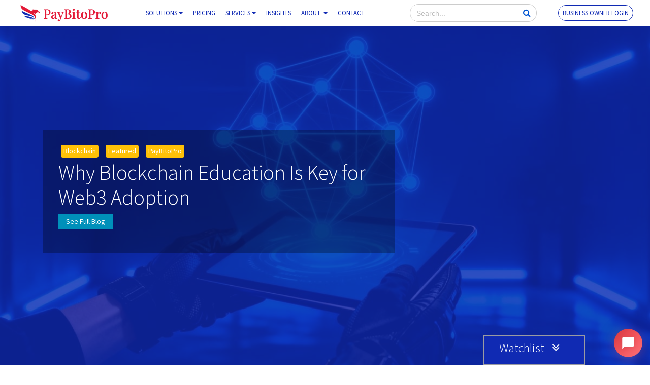

--- FILE ---
content_type: text/html; charset=UTF-8
request_url: https://www.paybito.com/category/defi-payment/
body_size: 38891
content:
<!DOCTYPE html>
<html lang="en-US" class="no-js">

<head>
	<meta charset="UTF-8">
	<meta name="viewport" content="width=device-width, initial-scale=1">
	<meta name="yandex-verification" content="62b7537f9013e10f" />
	<link rel="shortcut icon" href="https://www.paybito.com/wp-content/themes/paybito-theme/images/favicon.ico" type="image/x-icon">
	<link rel="icon" href="https://www.paybito.com/wp-content/themes/paybito-themefavicon.ico" type="image/x-icon">
	<link rel="apple-touch-icon" sizes="57x57" href="https://www.paybito.com/wp-content/themes/paybito-theme/apple-icon-57x57.png">
	<link rel="apple-touch-icon" sizes="60x60" href="https://www.paybito.com/wp-content/themes/paybito-theme/apple-icon-60x60.png">
	<link rel="apple-touch-icon" sizes="72x72" href="https://www.paybito.com/wp-content/themes/paybito-theme/apple-icon-72x72.png">
	<link rel="apple-touch-icon" sizes="76x76" href="https://www.paybito.com/wp-content/themes/paybito-theme/apple-icon-76x76.png">
	<link rel="apple-touch-icon" sizes="114x114" href="https://www.paybito.com/wp-content/themes/paybito-theme/apple-icon-114x114.png">
	<link rel="apple-touch-icon" sizes="120x120" href="https://www.paybito.com/wp-content/themes/paybito-theme/apple-icon-120x120.png">
	<link rel="apple-touch-icon" sizes="144x144" href="https://www.paybito.com/wp-content/themes/paybito-theme/apple-icon-144x144.png">
	<link rel="apple-touch-icon" sizes="152x152" href="https://www.paybito.com/wp-content/themes/paybito-theme/apple-icon-152x152.png">
	<link rel="apple-touch-icon" sizes="180x180" href="https://www.paybito.com/wp-content/themes/paybito-theme/apple-icon-180x180.png">
	<link rel="icon" type="image/png" sizes="192x192" href="https://www.paybito.com/wp-content/themes/paybito-theme/android-icon-192x192.png">
	<link rel="icon" type="image/png" sizes="32x32" href="https://www.paybito.com/wp-content/themes/paybito-theme/favicon-32x32.png">
	<link rel="icon" type="image/png" sizes="96x96" href="https://www.paybito.com/wp-content/themes/paybito-theme/favicon-96x96.png">
	<link rel="icon" type="image/png" sizes="16x16" href="https://www.paybito.com/wp-content/themes/paybito-theme/favicon-16x16.png">
	<link rel="manifest" href="https://www.paybito.com/wp-content/themes/paybito-theme/manifest.json">
	<meta name="msapplication-TileColor" content="#ffffff">
	<meta name="msapplication-TileImage" content="/ms-icon-144x144.png">
	<meta name="theme-color" content="#ffffff">

	<link rel="profile" href="https://gmpg.org/xfn/11">

	<script>
		// Function to show and then hide the section
		function showAndHideSection() {
			//var section = document.getElementByClass('close-sidebar');
			//section.style.display = 'block'; // Show the section
			jQuery(".home-market-sidebar").toggleClass("new");
			setTimeout(function() {
				//section.style.display = 'none'; // Hide the section after 1 second
				jQuery(".home-market-sidebar").removeClass("new");
			}, 5000); // 1000 milliseconds = 1 second
		}

		// Execute the function when the page loads
		window.onload = showAndHideSection;
	</script>

	<!-- Google Tag Manager -->
	<script>
		(function(w, d, s, l, i) {
			w[l] = w[l] || [];
			w[l].push({
				'gtm.start': new Date().getTime(),
				event: 'gtm.js'
			});
			var f = d.getElementsByTagName(s)[0],
				j = d.createElement(s),
				dl = l != 'dataLayer' ? '&l=' + l : '';
			j.async = true;
			j.src =
				'https://www.googletagmanager.com/gtm.js?id=' + i + dl;
			f.parentNode.insertBefore(j, f);
		})(window, document, 'script', 'dataLayer', 'GTM-M2VH97Z');
	</script>
	<!-- End Google Tag Manager -->
	<!-- Google tag (gtag.js) -->
	<script async src="https://www.googletagmanager.com/gtag/js?id=AW-16481321435"></script>
	<script>
		window.dataLayer = window.dataLayer || [];

		function gtag() {
			dataLayer.push(arguments);
		}
		gtag('js', new Date());
		gtag('config', 'AW-16481321435');
	</script>
			<!--Schema Markup-->
		<script type="application/ld+json">
			{
				"@context": "http://schema.org",
				"@type": "Brand",
				"name": "PayBito",
				"url": "https://www.paybito.com",
				"logo": "https://www.paybito.com/wp-content/uploads/2020/10/logo-paybito.png",
				"description": "PayBito is an Online platform for launching a crypto business in Cryptocurrency Exchange, Brokerage, Payments, Tokenization, ICO, and Banking."
			}
		</script>
		<!-- Google tag (gtag.js) -->
	<script defer src="https://www.googletagmanager.com/gtag/js?id=G-2PTRC65XW4"></script>
	<script>
		window.dataLayer = window.dataLayer || [];

		function gtag() {
			dataLayer.push(arguments);
		}
		gtag('js', new Date());
		gtag('config', 'G-2PTRC65XW4');
	</script>


	
	<link href="https://fonts.googleapis.com/css?family=Montserrat:300,300i,400,400i,500,500i,600,600i,700,700i,800,800i,900,900i&display=swap" rel="stylesheet">
	<link href="https://fonts.googleapis.com/css2?family=Source+Sans+Pro:ital,wght@0,200;0,300;0,400;0,600;0,700;0,900;1,200;1,300;1,400;1,600;1,700;1,900&display=swap" rel="stylesheet">
	<link href="https://fonts.googleapis.com/css2?family=Freehand&family=Roboto:ital,wght@0,100;0,900;1,100;1,400;1,700;1,900&display=swap" rel="stylesheet">
	<link rel="stylesheet" href="https://www.paybito.com/wp-content/themes/paybito-theme/fonts/font-awesome.min.css">
	<link rel="stylesheet" href="https://www.paybito.com/wp-content/themes/paybito-theme/css/bootstrap.min.css">
	<link href="https://www.paybito.com/wp-content/themes/paybito-theme/css/animate.min.css" rel="stylesheet">
	<link href="https://www.paybito.com/wp-content/themes/paybito-theme/css/hover.css" rel="stylesheet">
	<!-- owl carsoul css-->
	<link rel="stylesheet" href="https://www.paybito.com/wp-content/themes/paybito-theme/css/owl.carousel.min.css">
	<link rel="stylesheet" href="https://www.paybito.com/wp-content/themes/paybito-theme/css/owl.theme.default.min.css">
	<!-- <link rel="stylesheet" type="text/css" href="https://cdn.jsdelivr.net/npm/slick-carousel@1.8.1/slick/slick.css"/> -->
	<link rel="stylesheet" type="text/css" href="https://www.paybito.com/wp-content/themes/paybito-theme/css/slick.css">
	<link rel="stylesheet" href="https://cdnjs.cloudflare.com/ajax/libs/sweetalert/1.1.3/sweetalert.min.css">
	<!-- Custom Theme Style -->
	<link href="https://www.paybito.com/wp-content/themes/paybito-theme/css/style.css" rel="stylesheet">
	<link href="https://www.paybito.com/wp-content/themes/paybito-theme/css/responsive.css" rel="stylesheet">
	<link href="https://www.paybito.com/wp-content/themes/paybito-theme/build/css/intlTelInput.css" rel="stylesheet">
	<link href="https://www.paybito.com/wp-content/themes/paybito-theme/build/css/demo.css" rel="stylesheet">

	<script>(function(html){html.className = html.className.replace(/\bno-js\b/,'js')})(document.documentElement);</script>
<meta name='robots' content='index, follow, max-image-preview:large, max-snippet:-1, max-video-preview:-1' />

	<!-- This site is optimized with the Yoast SEO plugin v26.8 - https://yoast.com/product/yoast-seo-wordpress/ -->
	<title>DeFi Payment Archives - PayBitoPro</title>
	<meta name="description" content="Discover the latest insights and updates on Paybito&#039;s DeFi payment solutions in the cryptocurrency space." />
	<link rel="canonical" href="https://www.paybito.com/category/defi-payment/" />
	<meta property="og:locale" content="en_US" />
	<meta property="og:type" content="article" />
	<meta property="og:title" content="DeFi Payment Archives - PayBitoPro" />
	<meta property="og:description" content="Discover the latest insights and updates on Paybito&#039;s DeFi payment solutions in the cryptocurrency space." />
	<meta property="og:url" content="https://www.paybito.com/category/defi-payment/" />
	<meta property="og:site_name" content="PayBitoPro" />
	<meta property="og:image" content="https://www.paybito.com/wp-content/uploads/2023/05/paybito-logo.png" />
	<meta property="og:image:width" content="2267" />
	<meta property="og:image:height" content="859" />
	<meta property="og:image:type" content="image/png" />
	<meta name="twitter:card" content="summary_large_image" />
	<meta name="twitter:site" content="@paybito" />
	<script type="application/ld+json" class="yoast-schema-graph">{"@context":"https://schema.org","@graph":[{"@type":"CollectionPage","@id":"https://www.paybito.com/category/defi-payment/","url":"https://www.paybito.com/category/defi-payment/","name":"DeFi Payment Archives - PayBitoPro","isPartOf":{"@id":"https://www.paybito.com/#website"},"primaryImageOfPage":{"@id":"https://www.paybito.com/category/defi-payment/#primaryimage"},"image":{"@id":"https://www.paybito.com/category/defi-payment/#primaryimage"},"thumbnailUrl":"https://www.paybito.com/wp-content/uploads/2022/02/3-new-defi-products-to-debut-through-paybito-ieo-listing-in-q1-fy22-paybito.png","description":"Discover the latest insights and updates on Paybito's DeFi payment solutions in the cryptocurrency space.","breadcrumb":{"@id":"https://www.paybito.com/category/defi-payment/#breadcrumb"},"inLanguage":"en-US"},{"@type":"ImageObject","inLanguage":"en-US","@id":"https://www.paybito.com/category/defi-payment/#primaryimage","url":"https://www.paybito.com/wp-content/uploads/2022/02/3-new-defi-products-to-debut-through-paybito-ieo-listing-in-q1-fy22-paybito.png","contentUrl":"https://www.paybito.com/wp-content/uploads/2022/02/3-new-defi-products-to-debut-through-paybito-ieo-listing-in-q1-fy22-paybito.png","width":1200,"height":800,"caption":"3 new products to debut through paybito ieo listing in q1 fy22 paybito"},{"@type":"BreadcrumbList","@id":"https://www.paybito.com/category/defi-payment/#breadcrumb","itemListElement":[{"@type":"ListItem","position":1,"name":"Home","item":"https://www.paybito.com/"},{"@type":"ListItem","position":2,"name":"DeFi Payment"}]},{"@type":"WebSite","@id":"https://www.paybito.com/#website","url":"https://www.paybito.com/","name":"PayBito","description":"","publisher":{"@id":"https://www.paybito.com/#organization"},"potentialAction":[{"@type":"SearchAction","target":{"@type":"EntryPoint","urlTemplate":"https://www.paybito.com/?s={search_term_string}"},"query-input":{"@type":"PropertyValueSpecification","valueRequired":true,"valueName":"search_term_string"}}],"inLanguage":"en-US"},{"@type":"Organization","@id":"https://www.paybito.com/#organization","name":"PaYBito","url":"https://www.paybito.com/","logo":{"@type":"ImageObject","inLanguage":"en-US","@id":"https://www.paybito.com/#/schema/logo/image/","url":"https://www.paybito.com/wp-content/uploads/2020/11/logo-paybito.png","contentUrl":"https://www.paybito.com/wp-content/uploads/2020/11/logo-paybito.png","width":190,"height":60,"caption":"PaYBito"},"image":{"@id":"https://www.paybito.com/#/schema/logo/image/"},"sameAs":["https://www.facebook.com/paybito/","https://x.com/paybito"]}]}</script>
	<!-- / Yoast SEO plugin. -->


<link rel='dns-prefetch' href='//www.google.com' />
<link rel='dns-prefetch' href='//fonts.googleapis.com' />
<link href='https://fonts.gstatic.com' crossorigin rel='preconnect' />
<link rel="alternate" type="application/rss+xml" title="PayBitoPro &raquo; Feed" href="https://www.paybito.com/feed/" />
<link rel="alternate" type="application/rss+xml" title="PayBitoPro &raquo; Comments Feed" href="https://www.paybito.com/comments/feed/" />
<link rel="alternate" type="application/rss+xml" title="PayBitoPro &raquo; DeFi Payment Category Feed" href="https://www.paybito.com/category/defi-payment/feed/" />
		
	<style id='wp-img-auto-sizes-contain-inline-css'>
img:is([sizes=auto i],[sizes^="auto," i]){contain-intrinsic-size:3000px 1500px}
/*# sourceURL=wp-img-auto-sizes-contain-inline-css */
</style>
<style id='wp-emoji-styles-inline-css'>

	img.wp-smiley, img.emoji {
		display: inline !important;
		border: none !important;
		box-shadow: none !important;
		height: 1em !important;
		width: 1em !important;
		margin: 0 0.07em !important;
		vertical-align: -0.1em !important;
		background: none !important;
		padding: 0 !important;
	}
/*# sourceURL=wp-emoji-styles-inline-css */
</style>
<style id='wp-block-library-inline-css'>
:root{--wp-block-synced-color:#7a00df;--wp-block-synced-color--rgb:122,0,223;--wp-bound-block-color:var(--wp-block-synced-color);--wp-editor-canvas-background:#ddd;--wp-admin-theme-color:#007cba;--wp-admin-theme-color--rgb:0,124,186;--wp-admin-theme-color-darker-10:#006ba1;--wp-admin-theme-color-darker-10--rgb:0,107,160.5;--wp-admin-theme-color-darker-20:#005a87;--wp-admin-theme-color-darker-20--rgb:0,90,135;--wp-admin-border-width-focus:2px}@media (min-resolution:192dpi){:root{--wp-admin-border-width-focus:1.5px}}.wp-element-button{cursor:pointer}:root .has-very-light-gray-background-color{background-color:#eee}:root .has-very-dark-gray-background-color{background-color:#313131}:root .has-very-light-gray-color{color:#eee}:root .has-very-dark-gray-color{color:#313131}:root .has-vivid-green-cyan-to-vivid-cyan-blue-gradient-background{background:linear-gradient(135deg,#00d084,#0693e3)}:root .has-purple-crush-gradient-background{background:linear-gradient(135deg,#34e2e4,#4721fb 50%,#ab1dfe)}:root .has-hazy-dawn-gradient-background{background:linear-gradient(135deg,#faaca8,#dad0ec)}:root .has-subdued-olive-gradient-background{background:linear-gradient(135deg,#fafae1,#67a671)}:root .has-atomic-cream-gradient-background{background:linear-gradient(135deg,#fdd79a,#004a59)}:root .has-nightshade-gradient-background{background:linear-gradient(135deg,#330968,#31cdcf)}:root .has-midnight-gradient-background{background:linear-gradient(135deg,#020381,#2874fc)}:root{--wp--preset--font-size--normal:16px;--wp--preset--font-size--huge:42px}.has-regular-font-size{font-size:1em}.has-larger-font-size{font-size:2.625em}.has-normal-font-size{font-size:var(--wp--preset--font-size--normal)}.has-huge-font-size{font-size:var(--wp--preset--font-size--huge)}.has-text-align-center{text-align:center}.has-text-align-left{text-align:left}.has-text-align-right{text-align:right}.has-fit-text{white-space:nowrap!important}#end-resizable-editor-section{display:none}.aligncenter{clear:both}.items-justified-left{justify-content:flex-start}.items-justified-center{justify-content:center}.items-justified-right{justify-content:flex-end}.items-justified-space-between{justify-content:space-between}.screen-reader-text{border:0;clip-path:inset(50%);height:1px;margin:-1px;overflow:hidden;padding:0;position:absolute;width:1px;word-wrap:normal!important}.screen-reader-text:focus{background-color:#ddd;clip-path:none;color:#444;display:block;font-size:1em;height:auto;left:5px;line-height:normal;padding:15px 23px 14px;text-decoration:none;top:5px;width:auto;z-index:100000}html :where(.has-border-color){border-style:solid}html :where([style*=border-top-color]){border-top-style:solid}html :where([style*=border-right-color]){border-right-style:solid}html :where([style*=border-bottom-color]){border-bottom-style:solid}html :where([style*=border-left-color]){border-left-style:solid}html :where([style*=border-width]){border-style:solid}html :where([style*=border-top-width]){border-top-style:solid}html :where([style*=border-right-width]){border-right-style:solid}html :where([style*=border-bottom-width]){border-bottom-style:solid}html :where([style*=border-left-width]){border-left-style:solid}html :where(img[class*=wp-image-]){height:auto;max-width:100%}:where(figure){margin:0 0 1em}html :where(.is-position-sticky){--wp-admin--admin-bar--position-offset:var(--wp-admin--admin-bar--height,0px)}@media screen and (max-width:600px){html :where(.is-position-sticky){--wp-admin--admin-bar--position-offset:0px}}

/*# sourceURL=wp-block-library-inline-css */
</style><style id='global-styles-inline-css'>
:root{--wp--preset--aspect-ratio--square: 1;--wp--preset--aspect-ratio--4-3: 4/3;--wp--preset--aspect-ratio--3-4: 3/4;--wp--preset--aspect-ratio--3-2: 3/2;--wp--preset--aspect-ratio--2-3: 2/3;--wp--preset--aspect-ratio--16-9: 16/9;--wp--preset--aspect-ratio--9-16: 9/16;--wp--preset--color--black: #000000;--wp--preset--color--cyan-bluish-gray: #abb8c3;--wp--preset--color--white: #fff;--wp--preset--color--pale-pink: #f78da7;--wp--preset--color--vivid-red: #cf2e2e;--wp--preset--color--luminous-vivid-orange: #ff6900;--wp--preset--color--luminous-vivid-amber: #fcb900;--wp--preset--color--light-green-cyan: #7bdcb5;--wp--preset--color--vivid-green-cyan: #00d084;--wp--preset--color--pale-cyan-blue: #8ed1fc;--wp--preset--color--vivid-cyan-blue: #0693e3;--wp--preset--color--vivid-purple: #9b51e0;--wp--preset--color--dark-gray: #1a1a1a;--wp--preset--color--medium-gray: #686868;--wp--preset--color--light-gray: #e5e5e5;--wp--preset--color--blue-gray: #4d545c;--wp--preset--color--bright-blue: #007acc;--wp--preset--color--light-blue: #9adffd;--wp--preset--color--dark-brown: #402b30;--wp--preset--color--medium-brown: #774e24;--wp--preset--color--dark-red: #640c1f;--wp--preset--color--bright-red: #ff675f;--wp--preset--color--yellow: #ffef8e;--wp--preset--gradient--vivid-cyan-blue-to-vivid-purple: linear-gradient(135deg,rgb(6,147,227) 0%,rgb(155,81,224) 100%);--wp--preset--gradient--light-green-cyan-to-vivid-green-cyan: linear-gradient(135deg,rgb(122,220,180) 0%,rgb(0,208,130) 100%);--wp--preset--gradient--luminous-vivid-amber-to-luminous-vivid-orange: linear-gradient(135deg,rgb(252,185,0) 0%,rgb(255,105,0) 100%);--wp--preset--gradient--luminous-vivid-orange-to-vivid-red: linear-gradient(135deg,rgb(255,105,0) 0%,rgb(207,46,46) 100%);--wp--preset--gradient--very-light-gray-to-cyan-bluish-gray: linear-gradient(135deg,rgb(238,238,238) 0%,rgb(169,184,195) 100%);--wp--preset--gradient--cool-to-warm-spectrum: linear-gradient(135deg,rgb(74,234,220) 0%,rgb(151,120,209) 20%,rgb(207,42,186) 40%,rgb(238,44,130) 60%,rgb(251,105,98) 80%,rgb(254,248,76) 100%);--wp--preset--gradient--blush-light-purple: linear-gradient(135deg,rgb(255,206,236) 0%,rgb(152,150,240) 100%);--wp--preset--gradient--blush-bordeaux: linear-gradient(135deg,rgb(254,205,165) 0%,rgb(254,45,45) 50%,rgb(107,0,62) 100%);--wp--preset--gradient--luminous-dusk: linear-gradient(135deg,rgb(255,203,112) 0%,rgb(199,81,192) 50%,rgb(65,88,208) 100%);--wp--preset--gradient--pale-ocean: linear-gradient(135deg,rgb(255,245,203) 0%,rgb(182,227,212) 50%,rgb(51,167,181) 100%);--wp--preset--gradient--electric-grass: linear-gradient(135deg,rgb(202,248,128) 0%,rgb(113,206,126) 100%);--wp--preset--gradient--midnight: linear-gradient(135deg,rgb(2,3,129) 0%,rgb(40,116,252) 100%);--wp--preset--font-size--small: 13px;--wp--preset--font-size--medium: 20px;--wp--preset--font-size--large: 36px;--wp--preset--font-size--x-large: 42px;--wp--preset--spacing--20: 0.44rem;--wp--preset--spacing--30: 0.67rem;--wp--preset--spacing--40: 1rem;--wp--preset--spacing--50: 1.5rem;--wp--preset--spacing--60: 2.25rem;--wp--preset--spacing--70: 3.38rem;--wp--preset--spacing--80: 5.06rem;--wp--preset--shadow--natural: 6px 6px 9px rgba(0, 0, 0, 0.2);--wp--preset--shadow--deep: 12px 12px 50px rgba(0, 0, 0, 0.4);--wp--preset--shadow--sharp: 6px 6px 0px rgba(0, 0, 0, 0.2);--wp--preset--shadow--outlined: 6px 6px 0px -3px rgb(255, 255, 255), 6px 6px rgb(0, 0, 0);--wp--preset--shadow--crisp: 6px 6px 0px rgb(0, 0, 0);}:where(.is-layout-flex){gap: 0.5em;}:where(.is-layout-grid){gap: 0.5em;}body .is-layout-flex{display: flex;}.is-layout-flex{flex-wrap: wrap;align-items: center;}.is-layout-flex > :is(*, div){margin: 0;}body .is-layout-grid{display: grid;}.is-layout-grid > :is(*, div){margin: 0;}:where(.wp-block-columns.is-layout-flex){gap: 2em;}:where(.wp-block-columns.is-layout-grid){gap: 2em;}:where(.wp-block-post-template.is-layout-flex){gap: 1.25em;}:where(.wp-block-post-template.is-layout-grid){gap: 1.25em;}.has-black-color{color: var(--wp--preset--color--black) !important;}.has-cyan-bluish-gray-color{color: var(--wp--preset--color--cyan-bluish-gray) !important;}.has-white-color{color: var(--wp--preset--color--white) !important;}.has-pale-pink-color{color: var(--wp--preset--color--pale-pink) !important;}.has-vivid-red-color{color: var(--wp--preset--color--vivid-red) !important;}.has-luminous-vivid-orange-color{color: var(--wp--preset--color--luminous-vivid-orange) !important;}.has-luminous-vivid-amber-color{color: var(--wp--preset--color--luminous-vivid-amber) !important;}.has-light-green-cyan-color{color: var(--wp--preset--color--light-green-cyan) !important;}.has-vivid-green-cyan-color{color: var(--wp--preset--color--vivid-green-cyan) !important;}.has-pale-cyan-blue-color{color: var(--wp--preset--color--pale-cyan-blue) !important;}.has-vivid-cyan-blue-color{color: var(--wp--preset--color--vivid-cyan-blue) !important;}.has-vivid-purple-color{color: var(--wp--preset--color--vivid-purple) !important;}.has-black-background-color{background-color: var(--wp--preset--color--black) !important;}.has-cyan-bluish-gray-background-color{background-color: var(--wp--preset--color--cyan-bluish-gray) !important;}.has-white-background-color{background-color: var(--wp--preset--color--white) !important;}.has-pale-pink-background-color{background-color: var(--wp--preset--color--pale-pink) !important;}.has-vivid-red-background-color{background-color: var(--wp--preset--color--vivid-red) !important;}.has-luminous-vivid-orange-background-color{background-color: var(--wp--preset--color--luminous-vivid-orange) !important;}.has-luminous-vivid-amber-background-color{background-color: var(--wp--preset--color--luminous-vivid-amber) !important;}.has-light-green-cyan-background-color{background-color: var(--wp--preset--color--light-green-cyan) !important;}.has-vivid-green-cyan-background-color{background-color: var(--wp--preset--color--vivid-green-cyan) !important;}.has-pale-cyan-blue-background-color{background-color: var(--wp--preset--color--pale-cyan-blue) !important;}.has-vivid-cyan-blue-background-color{background-color: var(--wp--preset--color--vivid-cyan-blue) !important;}.has-vivid-purple-background-color{background-color: var(--wp--preset--color--vivid-purple) !important;}.has-black-border-color{border-color: var(--wp--preset--color--black) !important;}.has-cyan-bluish-gray-border-color{border-color: var(--wp--preset--color--cyan-bluish-gray) !important;}.has-white-border-color{border-color: var(--wp--preset--color--white) !important;}.has-pale-pink-border-color{border-color: var(--wp--preset--color--pale-pink) !important;}.has-vivid-red-border-color{border-color: var(--wp--preset--color--vivid-red) !important;}.has-luminous-vivid-orange-border-color{border-color: var(--wp--preset--color--luminous-vivid-orange) !important;}.has-luminous-vivid-amber-border-color{border-color: var(--wp--preset--color--luminous-vivid-amber) !important;}.has-light-green-cyan-border-color{border-color: var(--wp--preset--color--light-green-cyan) !important;}.has-vivid-green-cyan-border-color{border-color: var(--wp--preset--color--vivid-green-cyan) !important;}.has-pale-cyan-blue-border-color{border-color: var(--wp--preset--color--pale-cyan-blue) !important;}.has-vivid-cyan-blue-border-color{border-color: var(--wp--preset--color--vivid-cyan-blue) !important;}.has-vivid-purple-border-color{border-color: var(--wp--preset--color--vivid-purple) !important;}.has-vivid-cyan-blue-to-vivid-purple-gradient-background{background: var(--wp--preset--gradient--vivid-cyan-blue-to-vivid-purple) !important;}.has-light-green-cyan-to-vivid-green-cyan-gradient-background{background: var(--wp--preset--gradient--light-green-cyan-to-vivid-green-cyan) !important;}.has-luminous-vivid-amber-to-luminous-vivid-orange-gradient-background{background: var(--wp--preset--gradient--luminous-vivid-amber-to-luminous-vivid-orange) !important;}.has-luminous-vivid-orange-to-vivid-red-gradient-background{background: var(--wp--preset--gradient--luminous-vivid-orange-to-vivid-red) !important;}.has-very-light-gray-to-cyan-bluish-gray-gradient-background{background: var(--wp--preset--gradient--very-light-gray-to-cyan-bluish-gray) !important;}.has-cool-to-warm-spectrum-gradient-background{background: var(--wp--preset--gradient--cool-to-warm-spectrum) !important;}.has-blush-light-purple-gradient-background{background: var(--wp--preset--gradient--blush-light-purple) !important;}.has-blush-bordeaux-gradient-background{background: var(--wp--preset--gradient--blush-bordeaux) !important;}.has-luminous-dusk-gradient-background{background: var(--wp--preset--gradient--luminous-dusk) !important;}.has-pale-ocean-gradient-background{background: var(--wp--preset--gradient--pale-ocean) !important;}.has-electric-grass-gradient-background{background: var(--wp--preset--gradient--electric-grass) !important;}.has-midnight-gradient-background{background: var(--wp--preset--gradient--midnight) !important;}.has-small-font-size{font-size: var(--wp--preset--font-size--small) !important;}.has-medium-font-size{font-size: var(--wp--preset--font-size--medium) !important;}.has-large-font-size{font-size: var(--wp--preset--font-size--large) !important;}.has-x-large-font-size{font-size: var(--wp--preset--font-size--x-large) !important;}
/*# sourceURL=global-styles-inline-css */
</style>

<style id='classic-theme-styles-inline-css'>
/*! This file is auto-generated */
.wp-block-button__link{color:#fff;background-color:#32373c;border-radius:9999px;box-shadow:none;text-decoration:none;padding:calc(.667em + 2px) calc(1.333em + 2px);font-size:1.125em}.wp-block-file__button{background:#32373c;color:#fff;text-decoration:none}
/*# sourceURL=/wp-includes/css/classic-themes.min.css */
</style>
<link rel='stylesheet' id='contact-form-7-css' href='https://www.paybito.com/wp-content/plugins/contact-form-7/includes/css/styles.css?ver=6.1.4' media='all' />
<link rel='stylesheet' id='c4wp-public-css' href='https://www.paybito.com/wp-content/plugins/wp-captcha//assets/css/c4wp-public.css?ver=6.9' media='all' />
<link rel='stylesheet' id='wpcf7-redirect-script-frontend-css' href='https://www.paybito.com/wp-content/plugins/wpcf7-redirect/build/assets/frontend-script.css?ver=2c532d7e2be36f6af233' media='all' />
<link rel='stylesheet' id='twentysixteen-fonts-css' href='https://fonts.googleapis.com/css?family=Merriweather%3A400%2C700%2C900%2C400italic%2C700italic%2C900italic%7CMontserrat%3A400%2C700%7CInconsolata%3A400&#038;subset=latin%2Clatin-ext&#038;display=fallback' media='all' />
<link rel='stylesheet' id='genericons-css' href='https://www.paybito.com/wp-content/themes/paybito-theme/genericons/genericons.css?ver=3.4.1' media='all' />
<link rel='stylesheet' id='twentysixteen-style-css' href='https://www.paybito.com/wp-content/themes/paybito-theme/style.css?ver=20190507' media='all' />
<link rel='stylesheet' id='twentysixteen-block-style-css' href='https://www.paybito.com/wp-content/themes/paybito-theme/css/blocks.css?ver=20190102' media='all' />
<link rel='stylesheet' id='wp-paginate-css' href='https://www.paybito.com/wp-content/plugins/wp-paginate/css/wp-paginate.css?ver=2.2.4' media='screen' />
<script src="https://www.paybito.com/wp-includes/js/jquery/jquery.min.js?ver=3.7.1" id="jquery-core-js"></script>
<script src="https://www.paybito.com/wp-includes/js/jquery/jquery-migrate.min.js?ver=3.4.1" id="jquery-migrate-js"></script>
<script src="https://www.paybito.com/wp-content/plugins/wp-captcha//assets/js/c4wp-public.js?ver=6.9" id="c4wp-public-js"></script>
<script src="https://www.google.com/recaptcha/api.js?onload=c4wp_loadrecaptcha&amp;render=explicit&amp;hl=en&amp;ver=1.0.0" id="c4wp_google_recaptcha-js"></script>
<script id="c4wp-recaptcha-js-extra">
var C4WP = {"recaptcha_site_key":"6Ld2kXIUAAAAAE3sQKJ-JtsJdp1lwPhMwPHcA3Cj","recaptcha_size":"normal","recaptcha_theme":"light","recaptcha_type":"image"};
//# sourceURL=c4wp-recaptcha-js-extra
</script>
<script src="https://www.paybito.com/wp-content/plugins/wp-captcha//assets/js/c4wp-recaptcha.js?ver=1.0.0" id="c4wp-recaptcha-js"></script>
<link rel="EditURI" type="application/rsd+xml" title="RSD" href="https://www.paybito.com/xmlrpc.php?rsd" />
<meta name="generator" content="WordPress 6.9" />

	<script>
    var BitoDesk  = false; // BitoDesk page_id
    var SalesBito = false; // SalesBito page_id
	var BitoHRIS  = false; // BitoHRIS page_id
    var BitoBooks = false; // BitoBooks page_id
	var BitoLink = false; // BitoLink page_id
	</script>

</head>

<body class="archive category category-defi-payment category-121 wp-embed-responsive wp-theme-paybito-theme hfeed">

	
	<!-- Google Tag Manager (noscript) -->
	<noscript><iframe src="https://www.googletagmanager.com/ns.html?id=GTM-M2VH97Z"
			height="0" width="0" style="display:none;visibility:hidden"></iframe></noscript>
	<!-- End Google Tag Manager (noscript) -->

	<div id="header" class="main-header">
		<!--<div id="loader" style="text-align: center;"><img src="https://www.paybito.com/wp-content/themes/paybito-theme/images/ajaxloading.gif" width="30px;"></div>-->
		<div class="container-fluid">
			<nav class="navbar navbar-expand-lg">

	<a class="navbar-brand" href="https://www.paybito.com/">
		<img src="https://www.paybito.com/wp-content/uploads/2024/02/logo-white-paybito.png" class="hidden-logo-scroll logo-paybito" alt="PayBitoPro Logo Secure">
		<img src="https://www.paybito.com/wp-content/themes/paybito-theme/images/logo-white-paybito.png" class="visible-logo logo-paybito" alt="PayBitoPro Logo">
	</a>

	<button class="navbar-toggler" type="button" data-toggle="collapse" data-target="#main_nav"
		aria-expanded="false" aria-label="Toggle navigation">
		<span class="navbar-toggler-icon"></span>
	</button>

	<div class="collapse navbar-collapse" id="main_nav">
		<ul class="navbar-nav mx-auto">
			<li class="nav-item dropdown has-megamenu">
				<a class="nav-link  dropdown-toggle" data-toggle="dropdown">Solutions</a>
				<div class="dropdown-menu megamenu" role="menu">
					<div class="row">
						<div class="col-md-3" style="border-right: 1px solid #eee;">
							<div class="col-megamenu">
								<h6 class="title"><span class="svg_menu">
										<svg fill="#0000ff" version="1.1" id="Capa_1" xmlns="http://www.w3.org/2000/svg" xmlns:xlink="http://www.w3.org/1999/xlink"
											width="25px" height="25px" viewBox="0 0 60.705 60.705" xml:space="preserve">
											<g>
												<path d="M41.621,5.882c-2.965-1.306-6.748-1.941-11.565-1.941h-6.87v-1.58C23.185,1.056,22.127,0,20.824,0h-9.571
C9.949,0,8.892,1.058,8.892,2.361v20.622c0,1.304,1.058,2.36,2.361,2.36h9.571c1.304,0,2.361-1.057,2.361-2.36v-1.279h0.914V29.7
h-1.935c-1.304,0-2.361,1.057-2.361,2.36v26.283c0,1.305,1.058,2.361,2.361,2.361h16.376c1.306,0,2.361-1.059,2.361-2.361V32.061
c0-1.304-1.059-2.357-2.361-2.357h-1.936v-7.931c3.195,0.188,6.365,0.998,11.229,5.563c0.447,0.419,1.027,0.64,1.617,0.64
c0.315,0,0.637-0.064,0.938-0.194c0.862-0.374,1.424-1.228,1.424-2.168v-4.311C51.814,14.858,46.441,8.005,41.621,5.882z
M36.18,55.984H24.527V34.423h1.934h7.785h1.935V55.984z M28.822,29.7v-7.208h3.061V29.7H28.822z M34.705,16.98h-13.88
c-1.305,0-2.362,1.058-2.362,2.362v1.277h-4.847V4.721h4.847v1.581c0,1.306,1.058,2.362,2.362,2.362h9.23
c4.146,0,7.311,0.504,9.662,1.54c3.162,1.394,6.949,6.201,7.342,10.399C42.462,17.432,38.81,17.061,34.705,16.98z" />
											</g>
										</svg>
									</span><b>Start</b></h6>
								<ul class="list-unstyled submenu-icon-ul">
									<li><a href="https://www.paybito.com/launch-your-exchange/"><i class="fa fa-users" aria-hidden="true"></i>Launch your Exchange</a></li>
									<li><a href="https://www.paybito.com/launch-your-assets/"><i class="fa fa-building" aria-hidden="true"></i>Launch your Assets</a></li>
									<li><a href="https://www.paybito.com/store-securely/"><i class="fa fa-shield" aria-hidden="true"></i>Store securely</a></li>
									<li><a href="https://www.paybito.com/mobile-app/"><i class="fa fa-mobile" aria-hidden="true"></i>Get Mobile apps for your users</a></li>
									<li><a href="https://www.paybito.com/start-your-payment-service-business/"><i class="fa fa-briefcase" aria-hidden="true"></i>Start your Payment service business</a></li>
									<li><a href="https://www.paybito.com/launch-your-nft-marketplace/"><i class="fa fa-money" aria-hidden="true"></i>Launch your NFT marketplace</a></li>
									<li><a href="https://www.paybito.com/offer-an-ico-launchpad/"><i class="fa fa-percent" aria-hidden="true"></i>Offer an ICO launchpad</a></li>
									<!-- <li><a href="#"><i class="fa fa-cogs" aria-hidden="true"></i>Start your Payment service business</a></li> -->
									<li><a href="https://www.paybito.com/mining-pool/"><i class="fa fa-th-list" aria-hidden="true"></i>Join the mining pool</a></li>

								</ul>
							</div> <!-- col-megamenu.// -->
						</div><!-- end col-3 -->

						<div class="col-md-3" style="border-right: 1px solid #eee;">
							<div class="col-megamenu">
								<h6 class="title"><span class="svg_menu">
										<svg fill="#0000ff" height="25px" width="25px" version="1.1" id="Layer_1" xmlns="http://www.w3.org/2000/svg" xmlns:xlink="http://www.w3.org/1999/xlink"
											viewBox="0 0 480.008 480.008" xml:space="preserve">
											<g>
												<g>
													<path d="M319.64,114.26c0.136-0.584,0.36-1.632,0.36-2.256v-48c0-4.424-3.576-8-8-8s-8,3.576-8,8V99.98
			c-17.64-12.736-39.216-19.976-62.56-19.976c-0.232,0-0.472,0-0.696,0c-17.592,0-34.128,4.2-48.744,11.832V56.004
			c0-4.424-3.584-8-8-8s-8,3.576-8,8v46.128c-25.536,19.768-41.992,51.672-41.768,86.384
			c0.376,58.872,48.392,107.488,107.184,107.488c0.232,0,0.472,0,0.696,0c59.112,0,106.896-49.76,106.512-108.872
			C348.448,159.132,337.408,133.26,319.64,114.26z M242.008,280.004c-0.2,0-0.392,0-0.592,0c-50.016,0-90.864-41.328-91.184-91.416
			c-0.328-50.28,40.328-92.584,90.608-92.584c0.2,0,0.392,0,0.592,0c50.016,0,90.864,41.328,91.184,91.416
			C332.944,237.7,292.296,280.004,242.008,280.004z" />
												</g>
											</g>
											<g>
												<g>
													<path d="M184,0.004c-4.416,0-8,3.576-8,8v16c0,4.424,3.584,8,8,8s8-3.576,8-8v-16C192,3.58,188.416,0.004,184,0.004z" />
												</g>
											</g>
											<g>
												<g>
													<path d="M312,8.004c-4.424,0-8,3.576-8,8v16c0,4.424,3.576,8,8,8s8-3.576,8-8v-16C320,11.58,316.424,8.004,312,8.004z" />
												</g>
											</g>
											<g>
												<g>
													<path d="M96,184.004c-4.416,0-8,3.576-8,8v64c0,4.424,3.584,8,8,8s8-3.576,8-8v-64C104,187.58,100.416,184.004,96,184.004z" />
												</g>
											</g>
											<g>
												<g>
													<path d="M96,136.004c-4.416,0-8,3.576-8,8v16c0,4.424,3.584,8,8,8s8-3.576,8-8v-16C104,139.58,100.416,136.004,96,136.004z" />
												</g>
											</g>
											<g>
												<g>
													<path d="M400,112.004c-4.424,0-8,3.576-8,8v64c0,4.424,3.576,8,8,8s8-3.576,8-8v-64C408,115.58,404.424,112.004,400,112.004z" />
												</g>
											</g>
											<g>
												<g>
													<path d="M400,64.004c-4.424,0-8,3.576-8,8v16c0,4.424,3.576,8,8,8s8-3.576,8-8v-16C408,67.58,404.424,64.004,400,64.004z" />
												</g>
											</g>
											<g>
												<g>
													<path d="M271.896,207.644l-0.056-7.992c-0.04-6.416-2.568-12.424-7.136-16.928c-4.568-4.496-10.856-7.088-17.016-6.872l-16,0.152
			c-0.016,0-0.032,0-0.048,0c-4.384,0-7.976-3.608-8-8l-0.048-8.016c-0.024-4.416,3.536-8.04,7.952-8.064l7.808-0.056
			c0.256,0.016,0.48,0.136,0.752,0.136c0.016,0,0.032,0,0.048,0c0.272,0,0.504-0.136,0.768-0.16l22.608-0.144
			c4.424-0.032,7.984-3.48,7.952-7.896c-0.032-4.408-3.6-7.8-8-7.8c-0.016,0-0.032,0-0.048,0l-15.384-0.056l-0.048-7.92
			c-0.024-4.4-3.608-8.024-8-8.024c-0.016,0-0.032,0-0.048,0c-4.416,0.032-7.976,3.688-7.952,8.104l0.048,7.896h-0.608
			c-13.232,0-23.928,10.864-23.848,24.104l0.048,8.024c0.088,13.184,10.84,23.872,24.008,23.872c0.048,0,0.104,0,0.152,0h16
			c0.016,0,0.032,0,0.048,0c2.112,0,4.104,0.72,5.624,2.2c1.512,1.504,2.36,3.456,2.376,5.6l0.056,7.968
			c0.032,4.416-3.536,8.016-7.952,8.04l-32,0.2c-4.416,0.032-7.976,3.632-7.952,8.048c0.024,4.4,3.608,7.944,8,7.944
			c0.016,0,0.032,0,0.048,0l16-0.104l0.048,8.16c0.024,4.4,3.608,7.944,8,7.944c0.016,0,0.032,0,0.048,0
			c4.416-0.032,7.984-3.632,7.952-8.056l-0.048-8.152C261.28,231.708,271.976,220.884,271.896,207.644z" />
												</g>
											</g>
											<g>
												<g>
													<circle cx="184" cy="192.004" r="8" />
												</g>
											</g>
											<g>
												<g>
													<circle cx="296" cy="192.004" r="8" />
												</g>
											</g>
											<g>
												<g>
													<path d="M472,312.004h-88c-10.416,0-19.216,6.712-22.528,16h-40.048c-4.328,0-7.808,3.448-7.952,7.744l-66.744-15.144
			c-4.816-1.088-9.816-0.712-14.416,1.12l-62.64,24.848c-8.088,3.208-14.016,9.72-16.456,17.592l-122.328-35.88
			c-7.456-2.168-15.28-0.784-21.456,3.84C3.44,336.62,0,343.436,0,350.836v17.352c0,7.936,4.032,15.28,10.776,19.64l88.872,57.512
			c0.784,0.504,1.656,0.872,2.568,1.08l132.32,30.216c1.792,0.416,3.632,0.616,5.464,0.616c1.84,0,3.672-0.2,5.464-0.616
			l69.64-15.976c1.448,1.976,3.68,3.344,6.328,3.344h40.048c3.312,9.288,12.112,16,22.528,16h88c4.424,0,8-3.576,8-8v-152
			C480,315.58,476.424,312.004,472,312.004z M311.496,445.076l-69.616,15.968c-1.224,0.288-2.528,0.288-3.768,0L107.16,431.14
			l-87.696-56.752C17.296,372.98,16,370.668,16,368.18v-17.352c0-3.168,1.888-5.048,3.016-5.888c2.112-1.576,4.784-2.072,7.36-1.296
			l127.016,37.304c3.728,11.024,14.392,19.056,26.928,19.056H240c4.416,0,8-3.576,8-8s-3.584-8-8-8h-59.68
			c-6.792,0-12.32-5.256-12.32-11.68c0-4.752,2.976-9.016,7.584-10.848l62.64-24.864c1.584-0.632,3.312-0.768,4.976-0.392
			l68.768,15.6L311.496,445.076z M360,448.004h-32v-104h32V448.004z M464,464.004h-80c-4.416,0-8-3.584-8-8v-120
			c0-4.416,3.584-8,8-8h80V464.004z" />
												</g>
											</g>
											<g>
												<g>
													<path d="M433.432,432.004h-24c-4.424,0-8,3.576-8,8s3.576,8,8,8h24c4.424,0,8-3.576,8-8S437.856,432.004,433.432,432.004z" />
												</g>
											</g>
										</svg></span><b>Earn</b></h6>
								<ul class="list-unstyled submenu-icon-ul">
									<li><a href="https://www.paybito.com/earn-from-spot-market/"><i class="fa fa-exchange" aria-hidden="true"></i>Earn from Spot market</a></li>
									<li><a href="https://www.paybito.com/earn-from-derivatives-market/"><i class="fa fa-btc" aria-hidden="true"></i>Earn from Derivatives market</a></li>
									<li><a href="https://www.paybito.com/get-paid-from-copy-trading-market/"><i class="fa fa-line-chart" aria-hidden="true"></i>Get paid from copy trading market</a></li>
									<li><a href="https://www.paybito.com/refer-earn/"><i class="fa fa-users" aria-hidden="true"></i>Refer and earn</a></li>
									<li><a href="https://www.paybito.com/earn-from-merchant-payments/"><i class="fa fa-credit-card" aria-hidden="true"></i>Earn from Merchant payments</a></li>
									<li><a href="https://www.paybito.com/earn-from-nft-marketplace/"><i class="fa fa-buysellads" aria-hidden="true"></i>Earn from NFT marketplace</a></li>
									<li><a href="https://www.paybito.com/raise-capital-by-lauching-your-asset/"><i class="fa fa-money" aria-hidden="true"></i>Raise capital by lauching your asset</a></li>
									<li><a href="https://www.paybito.com/gain-rewards-from-mining-pool/"><i class="fa fa-gift" aria-hidden="true"></i>Gain rewards from mining pool</a></li>
								</ul>
							</div>
						</div>

						<div class="col-md-3" style="border-right: 1px solid #eee;">
							<div class="col-megamenu">
								<h6 class="title"><span class="svg_menu">
										<svg width="25px" height="25px" viewBox="0 0 192 192" xmlns="http://www.w3.org/2000/svg">
											<g fill="#0000ff">
												<path d="M22 142.576h10.702M22 114.712h10.702M22 22v148h148M21.995 32.934h10.702m-10.702 27.32h10.702M21.995 87.356h10.702" style="fill:#0000ff;fill-opacity:0;stroke:#0000ff;stroke-width:12;stroke-linecap:round;stroke-linejoin:round;stroke-miterlimit:6;stroke-dasharray:none;paint-order:stroke fill markers" fill="none" />
												<path d="M68.842 128.695a10.782 10.782 0 0 1-10.781 10.781 10.782 10.782 0 0 1-10.782-10.781 10.782 10.782 0 0 1 10.782-10.782 10.782 10.782 0 0 1 10.781 10.782zM95.06 76.358A10.782 10.782 0 0 1 84.277 87.14a10.782 10.782 0 0 1-10.782-10.782 10.782 10.782 0 0 1 10.782-10.782 10.782 10.782 0 0 1 10.781 10.782Zm43.576 36.396a10.782 10.782 0 0 1-10.782 10.781 10.782 10.782 0 0 1-10.781-10.781 10.782 10.782 0 0 1 10.781-10.782 10.782 10.782 0 0 1 10.782 10.782zm21.604-73.396a10.782 10.782 0 0 1-10.782 10.782 10.782 10.782 0 0 1-10.782-10.782 10.782 10.782 0 0 1 10.782-10.781 10.782 10.782 0 0 1 10.781 10.781z" style="fill-opacity:0;stroke:#ffa500;stroke-width:12;stroke-linecap:round;stroke-linejoin:round;stroke-miterlimit:6;paint-order:stroke fill markers" />
												<path d="m64.38 118.198 14.117-31.362m15.08-2.424 24.333 21.124m13.668-4.067 15.53-52.393" style="fill:#0000ff;fill-opacity:0;stroke:#0000ff;stroke-width:8;stroke-linecap:round;stroke-linejoin:round;stroke-miterlimit:6;stroke-dasharray:none;paint-order:stroke fill markers" fill="none" />
											</g>
										</svg></span><b>Market</b></h6>
								<ul class="list-unstyled submenu-icon-ul">
									<li><a href="https://www.paybito.com/build-your-website/"><i class="fa fa-windows" aria-hidden="true"></i>Build your website</a></li>
									<li><a href="https://www.paybito.com/own-your-domain/"><i class="fa fa-globe" aria-hidden="true"></i>Own your domain</a></li>
									<li><a href="https://www.paybito.com/manage-affiliate-and-sub-affiliates/"><i class="fa fa-window-maximize" aria-hidden="true"></i>Manage Affiliate and sub-affiliates</a></li>
									<li><a href="https://www.paybito.com/leverage-business-owners-marketplace/"><i class="fa fa-list" aria-hidden="true"></i>Leverage Business Owners Marketplace</a></li>
									<li><a href="https://www.paybito.com/targeted-digital-marketing/"><i class="fa fa-th-large" aria-hidden="true"></i>Market Your Business</a></li>
									<li><a href="https://www.paybito.com/strategic-social-media-marketing/"><i class="fa fa-cubes" aria-hidden="true"></i>Promote Through Social Networks</a></li>
									<li><a href="https://www.paybito.com/paid-marketing-campaigns/"><i class="fa fa-gamepad" aria-hidden="true"></i>Run Marketing Campaign</a></li>
									<li><a href="https://www.paybito.com/interact-with-your-customers/"><i class="fa fa-bar-chart" aria-hidden="true"></i>Interact with Your Customer</a></li>
								</ul>
							</div>
						</div>

						<div class="col-md-3">
							<div class="col-megamenu">
								<h6 class="title"><span class="svg_menu">
										<svg class="svg-icon" style="color: #0000ff; width:25px; height:25px;vertical-align: middle;fill: currentColor;overflow: hidden;" viewBox="0 0 1024 1024" version="1.1" xmlns="http://www.w3.org/2000/svg">
											<path d="M764 459h119L512 128 141 459h119v306.845C260 794.649 283.343 818 312.138 818h399.724C740.657 818 764 794.65 764 765.845V459z m60 60v246.845C824 827.782 773.799 878 711.862 878H312.138C250.2 878 200 827.782 200 765.845V519h-59c-55.117 0-81.072-68.078-39.944-104.771l371-331c22.759-20.305 57.13-20.305 79.888 0l371 331C964.072 450.922 938.117 519 883 519h-59z" />
											<path d="M291 864.5V651.285h213.043V864.5H291z m228-0.285V651h213.043v213.215H519z m0-231V420h213.043v213.215H519zM350.79 804.723h93.67V710.94h-93.67v93.783z m233-0.285h93.67v-93.784h-93.67v93.784z m-5-231h93.67v-93.784h-93.67v93.784z" />
										</svg></span><b>Manage</b></h6>
								<ul class="list-unstyled submenu-icon-ul">
									<li><a href="https://www.paybito.com/measure-your-performance/"><i class="fa fa-bar-chart" aria-hidden="true"></i>Measure your performance</a></li>
									<li><a href="https://paybito.com/pdf/crm-customer-relationship-management.pdf"><i class="fa fa-credit-card" aria-hidden="true"></i>Grow your sales with a CRM</a></li>
									<li><a href="https://paybito.com/pdf/hrms-human-resource-management-system.pdf"><i class="fa fa-suitcase" aria-hidden="true"></i>Organize your workforce with HRMS</a></li>
									<li><a href="https://www.paybito.com/improve-your-customer-support/"><i class="fa fa-phone-square" aria-hidden="true"></i>Improve customer support</a></li>
									<li><a href="https://www.paybito.com/manage-your-finances/"><i class="fa fa-money" aria-hidden="true"></i>Manage your finances</a></li>
									<li><a href="https://www.paybito.com/customizable-help-and-faq-for-brokers/"><i class="fa fa-laptop" aria-hidden="true"></i>Use ready-to-go help and FAQ</a></li>
									<li><a href="https://www.paybito.com/procure-business-funding/"><i class="fa fa-university" aria-hidden="true"></i>Procure business funding</a></li>
									<li><a href="https://www.paybito.com/automate-your-business/"><i class="fa fa-cogs" aria-hidden="true"></i>Automate your business</a></li>
								</ul>
							</div> <!-- col-megamenu.// -->
						</div><!-- end col-3 -->
					</div><!-- end row -->
				</div> <!-- dropdown-mega-menu.// -->
			</li>
			<!-- <li class="nav-item active"> <a class="nav-link" href="/crypto-broker-white-label-platform">Brokers</a> </li> -->
			<li class="nav-item active"> <a class="nav-link" href="https://www.paybito.com/pricing">Pricing</a> </li>
			<li class="nav-item dropdown has-megamenu">
				<a class="nav-link dropdown-toggle" data-toggle="dropdown">Services</a>
				<div class="dropdown-menu megamenu" role="menu">
					<div class="row">
						<div class="col-md-3">
							<div class="col-megamenu">
								<h6 class="title"><a href="https://www.paybito.com/coin-listing">List with PayBitoPro <i class="fa fa-angle-right"></i></a></h6>
								<!-- <h6 class="title">Sell Side Technology</h6>
								<ul class="list-unstyled">
									<li><a href="https://www.paybito.com/matching-engine">Matching Engine </a></li>
									<li><a href="https://www.paybito.com/direct-market-access">Direct Market Access</a></li>
									<li><a href="https://www.paybito.com/algorithmic-trading-for-sell-side">Algorithmic Trading for sell side</a></li>
									<li><a href="https://www.paybito.com/sell-side-risk-management">Sell Side Risk Management</a></li>
									<li><a href="https://www.paybito.com/white-label-cryptocurrency-exchange">Complete Exchange White Label </a></li>

								</ul> -->
								<h6 class="title">Buy Side Technology</h6>
								<ul class="list-unstyled submenu-icon-ul">
									<li><a href="https://www.paybito.com/algorithmic-trading-for-buy-side"><i class="fa fa-credit-card-alt" aria-hidden="true"></i>Algorithmic Trading for Buy Side</a></li>
									<li><a href="https://www.paybito.com/portfolio-management-systems"><i class="fa fa-pie-chart" aria-hidden="true"></i>Portfolio Management Systems</a></li>
									<li><a href="https://www.paybito.com/white-label-asset-management-solution"><i class="fa fa-th-list" aria-hidden="true"></i>Asset Management Solution</a></li>
									<li><a href="https://www.paybito.com/white-label-crypto-banking-solution"><i class="fa fa-bitcoin" aria-hidden="true"></i>Crypto Banking Solution</a></li>
								</ul>
							</div> <!-- col-megamenu.// -->
						</div><!-- end col-3 -->
						<div class="col-md-3">
							<div class="col-megamenu">
								<h6 class="title">Sell Side Technology</h6>
								<ul class="list-unstyled submenu-icon-ul">
									<li><a href="https://www.paybito.com/matching-engine"><i class="fa fa-language" aria-hidden="true"></i>Matching Engine </a></li>
									<li><a href="https://www.paybito.com/direct-market-access"><i class="fa fa-universal-access" aria-hidden="true"></i>Direct Market Access</a></li>
									<li><a href="https://www.paybito.com/algorithmic-trading-for-sell-side"><i class="fa fa-line-chart" aria-hidden="true"></i>Algorithmic Trading for Sell Side</a></li>
									<li><a href="https://www.paybito.com/sell-side-risk-management"><i class="fa fa-hourglass-end" aria-hidden="true"></i>Sell Side Risk Management</a></li>
									<li><a href="https://www.paybito.com/white-label-cryptocurrency-exchange"><i class="fa fa-exchange" aria-hidden="true"></i>Complete Exchange White Label </a></li>
									<li><a href="https://www.paybito.com/white-label-decentralized-crypto-exchange-dex"><i class="fa fa-tasks" aria-hidden="true"></i>White Label DEX Solution </a></li>
									<li><a href="https://www.paybito.com/white-label-P2P-exchange"><i class="fa fa-users" aria-hidden="true"></i>P2P Exchange Solution </a></li>

								</ul>
								<!-- <h6 class="title">Buy Side Technology</h6>
								<ul class="list-unstyled">
									<li><a href="https://www.paybito.com/algorithmic-trading-for-buy-side">Algorithmic Trading for buy side</a></li>
									<li><a href="https://www.paybito.com/portfolio-management-systems">Portfolio Management Systems</a></li>
								</ul>
								<h6 class="title">Non-Traditional Exchange and New Markets</h6>
								<ul class="list-unstyled">
									<li><a href="https://www.paybito.com/real-estate-exchange">Real-Estate Exchange</a></li>
									<li><a href="https://www.paybito.com/reputation-exchange">Reputation Exchange</a></li>
									<li><a href="https://www.paybito.com/#">Gaming Exchange</a></li>
								</ul> -->
							</div>
						</div><!-- end col-3 -->
						<div class="col-md-3">
							<div class="col-megamenu">
								<!-- <h6 class="title">Market Infrastructure</h6>
								<ul class="list-unstyled">
									<li><a href="https://www.paybito.com/#">Market Surveillance</a></li>
									<li><a href="https://www.paybito.com/#">Marketplace Intelligence Technology</a></li>
								</ul> -->
								<h6 class="title">Non-Traditional Exchange and New Markets</h6>
								<ul class="list-unstyled submenu-icon-ul">
									<li><a href="https://www.paybito.com/real-estate-exchange"><i class="fa fa-building" aria-hidden="true"></i>Real-Estate Exchange</a></li>
									<li><a href="https://www.paybito.com/reputation-exchange"><i class="fa fa-cubes" aria-hidden="true"></i>Reputation Exchange</a></li>
									<li><a href="https://www.paybito.com/gaming-exchange"><i class="fa fa-gamepad" aria-hidden="true"></i>Gaming Exchange</a></li>
								</ul>
							</div>
						</div>
						<div class="col-md-3">
							<div class="col-megamenu">
								<!-- <h6 class="title">Market Intelligence</h6>
								<ul class="list-unstyled">
									<li><a href="https://www.paybito.com/#">Buy Side intelligence</a></li>
									<li><a href="https://www.paybito.com/#">Data and Analytics</a></li>
									<li><a href="https://www.paybito.com/#">Market data and feeds</a></li>

								</ul> -->
								<h6 class="title"><a href="https://www.paybito.com/white-label-payment-gateway">DeFi Payments <i class="fa fa-angle-right"></i></a></h6>
								<h6 class="title"><a href="https://www.paybito.com/white-label-nft-marketplace">NFT Marketplace Solution <i class="fa fa-angle-right"></i></a></h6>
							</div> <!-- col-megamenu.// -->
						</div><!-- end col-3 -->
					</div><!-- end row -->
				</div> <!-- dropdown-mega-menu.// -->
			</li>

			<li class="nav-item"><a class="nav-link" href="https://www.paybito.com/media/">Insights </a></li>
			<li class="nav-item dropdown">
				<a class="nav-link  dropdown-toggle" data-toggle="dropdown"> About </a>
				<ul class="dropdown-menu dropdown-menu-right  spacial-icon scroll-menu">
					<li><a class="dropdown-item" href="https://www.paybito.com/team"><i class="fa fa-users" aria-hidden="true"></i> Leadership</a></li>
					<li><a class="dropdown-item" href="https://www.paybito.com/careers"><i class="fa fa-graduation-cap" aria-hidden="true"></i> Careers </a></li>

					<li><a class="dropdown-item" href="https://www.paybito.com/press-center"><i class="fa fa-video-camera" aria-hidden="true"></i> Press Center </a></li>
					<li><a class="dropdown-item" href="https://www.paybito.com/investors"><i class="fa fa-briefcase" aria-hidden="true"></i> Investors </a></li>
					<li><a class="dropdown-item" href="https://www.paybito.com/diversity-inclusion"><i class="fa fa-universal-access" aria-hidden="true"></i> Diversity Inclusion </a></li>
					<li><a class="dropdown-item" href="https://www.paybito.com/events"><i class="fa fa-television" aria-hidden="true"></i> Events </a></li>
					<!-- <li><a class="dropdown-item" href="https://www.paybito.com/newsroom"><i class="fa fa-newspaper-o" aria-hidden="true"></i> Newsroom </a></li>  -->
				</ul>
			</li>
			<!-- <li class="nav-item"><a class="nav-link" href="/help"> Help </a></li> -->
			<li class="nav-item"><a class="nav-link" href="https://www.paybito.com/contact-us">Contact</a></li>
			<!-- <li class="nav-item"><a href="http://54.215.68.252/desktop-app/Broker%20App.exe" data-toggle="tooltip" class="nav-link tool-tip-download" data-placement="top" title="" download="Free Download" data-original-title="Download the PayBito Desktop App" >Download</a></li> -->
			<!-- <li class="nav-item"><input type="text" value="https://trade.paybito.com/" style="display:none;" id="clonableAppLink"><button type="button" data-toggle="tooltip" class="nav-link tool-tip-download" data-placement="top" title="" download="Free Download" onclick="download_app_lnk()" data-original-title="Download the PayBitoPro Desktop App" >Login as a Trader</button></li> -->
			<!-- <li class="nav-item"><input type="text" value="https://institutional-bo.paybito.com/login.html" style="display:none;" id="clonablebrokerid"><button type="button" data-toggle="tooltip" class="nav-link tool-tip-download"  onclick="download_broker_app()">Login as a Broker</button></li> -->
			<!-- <li class="nav-item"></li> -->
			<!-- <li class="nav-item"></li> -->
		</ul>
		<!-- <ul class="navbar-nav ml-auto">
			<div class="search-blk">
				<input type="text" name="searchfield" id="searchfield" placeholder="Search..." autocomplete="off" required="">
				<button id="searchdata"><i class="fa fa-search"></i></button>
			</div>
		</ul> -->

		<ul class="navbar-nav ml-auto">
			<div class="search-blk">
				<div class="search-box">
					<input type="text" name="searchfield" id="searchfield" placeholder="Search..." autocomplete="off" required="">
					<button id="searchdata"><i class="fa fa-search"></i></button>
				</div>
			</div>
		</ul>

		<ul class="sso-menu navbar-nav ml-auto">
		</ul>

	</div> <!-- navbar-collapse.// -->
</nav>
<style>
	.search-blk {
		position: relative;
	}

	.search-box {
		position: relative;
		display: inline-block;
		width: 250px;
	}

	.search-box input {
		width: 100%;
		padding: 8px 40px 8px 12px;
		border: 1px solid #ccc;
		border-radius: 30px;
		font-size: 14px;
		outline: none;
		transition: all 0.3s ease;
	}

	.search-box input:focus {
		border-color: #0056d2;
		box-shadow: 0 0 5px rgba(0, 86, 210, 0.3);
	}

	.search-box button {
		position: absolute;
		top: 47%;
		right: 0px;
		transform: translateY(-50%);
		border: none;
		background: transparent;
		color: #0056d2;
		cursor: pointer;
		font-size: 16px;
		outline: none;
	}
</style>

<script>
	function download_app_lnk() {
		//alert('hiii');
		$.ajax({
			url: "https://institutional-bo.paybito.com:8443/BrokerAdminApi/admin/getBrokerExchangeApp?brokerId=PAYB18022021121103",
			method: "GET",
			dataType: "json",
			// crossDomain: true,
			// contentType: "application/json; charset=utf-8",
			// data: JSON.stringify(del_pair),

			success: function(data) {
				const obj = JSON.stringify(data);
				const obj1 = JSON.parse(obj);
				console.log(obj1.value.link);
				$('#clonableAppLink').val(obj1.value.link);
				var copyText = document.getElementById("clonableAppLink");
				copyText.select();
				copyText.setSelectionRange(0, 99999); /* For mobile devices */
				navigator.clipboard.writeText(obj1.value.link);
				alert('Link copied ! Paste the link in a browser tab to start the download.')



			},
			error: function(data) {

			}
		});

	}
</script>
<script>
	function download_broker_app() {
		var copyText = document.getElementById("clonablebrokerid");
		copyText.select();
		copyText.setSelectionRange(0, 99999); /* For mobile devices */
		navigator.clipboard.writeText(copyText.value);
		// alert('PayBito Broker ID PAYB18022021121103 copied ! Please use this broker ID for desktop app login.')
		alert('PayBitoPro Broker / Membership ID PAYB18022021121103 copied ! Please use this or the one provided by your Broker when signing up to PayBitoPro.')
	}
</script>		</div><!-- container //  -->
	</div>
<div class="media-slider owl-carousel owl-theme" data-slider-id="1">

	
	<div class="item">
		<img src="https://www.paybito.com/wp-content/uploads/2025/12/why-blockchain-education-is-key-for-web3-adoption.jpg" class="alignleft size-medium wp-image-7000" alt="Why Blockchain Education Is Key for Web3 Adoption" />
		<div class="container">
			<div class="banner-caption">
				<div class="row">
					<div class="col-lg-9">
						<div class="banner-caption-inner">
							<div><ul class="post-categories">
	<li><a href="https://www.paybito.com/category/blockchain/" rel="category tag">Blockchain</a></li>
	<li><a href="https://www.paybito.com/category/featured/" rel="category tag">Featured</a></li>
	<li><a href="https://www.paybito.com/category/paybitopro/" rel="category tag">PayBitoPro</a></li></ul></div>
							<h2>Why Blockchain Education Is Key for Web3 Adoption</h2>
							<p><a href="https://www.paybito.com/why-blockchain-education-is-key-for-web3-adoption/">See Full Blog</a></p>
						</div>
					</div>
				</div>					
			</div>
		</div>
	</div>

	
	<div class="item">
		<img src="https://www.paybito.com/wp-content/uploads/2025/12/web3-business-marketing-building-community-and-brand-for-your-crypto-venture.jpg" class="alignleft size-medium wp-image-7000" alt="Web3 Business Marketing: Building Community and Brand for Your Crypto Venture" />
		<div class="container">
			<div class="banner-caption">
				<div class="row">
					<div class="col-lg-9">
						<div class="banner-caption-inner">
							<div><ul class="post-categories">
	<li><a href="https://www.paybito.com/category/cryptocurrency/" rel="category tag">Cryptocurrency</a></li>
	<li><a href="https://www.paybito.com/category/featured/" rel="category tag">Featured</a></li>
	<li><a href="https://www.paybito.com/category/paybitopro/" rel="category tag">PayBitoPro</a></li></ul></div>
							<h2>Web3 Business Marketing: Building Community and Brand for Your Crypto Venture</h2>
							<p><a href="https://www.paybito.com/web3-business-marketing-building-community-and-brand-for-your-crypto-venture/">See Full Blog</a></p>
						</div>
					</div>
				</div>					
			</div>
		</div>
	</div>

	
	<div class="item">
		<img src="https://www.paybito.com/wp-content/uploads/2025/12/why-market-research-is-the-foundation-of-every-successful-web3-business.jpg" class="alignleft size-medium wp-image-7000" alt="Why Market Research Is the Foundation of Every Successful Web3 Business" />
		<div class="container">
			<div class="banner-caption">
				<div class="row">
					<div class="col-lg-9">
						<div class="banner-caption-inner">
							<div><ul class="post-categories">
	<li><a href="https://www.paybito.com/category/featured/" rel="category tag">Featured</a></li>
	<li><a href="https://www.paybito.com/category/paybitopro/" rel="category tag">PayBitoPro</a></li>
	<li><a href="https://www.paybito.com/category/web3-business/" rel="category tag">Web3 business</a></li></ul></div>
							<h2>Why Market Research Is the Foundation of Every Successful Web3 Business</h2>
							<p><a href="https://www.paybito.com/why-market-research-is-the-foundation-of-every-successful-web3-business/">See Full Blog</a></p>
						</div>
					</div>
				</div>					
			</div>
		</div>
	</div>

	
	<div class="item">
		<img src="https://www.paybito.com/wp-content/uploads/2025/12/start-a-web3-business-a-step-by-step-web3-startup-guide-for-entrepreneurs-1.jpg" class="alignleft size-medium wp-image-7000" alt="Start A Web3 Business: A Step-by-Step Web3 Startup Guide for Entrepreneurs" />
		<div class="container">
			<div class="banner-caption">
				<div class="row">
					<div class="col-lg-9">
						<div class="banner-caption-inner">
							<div><ul class="post-categories">
	<li><a href="https://www.paybito.com/category/featured/" rel="category tag">Featured</a></li>
	<li><a href="https://www.paybito.com/category/web3-business/" rel="category tag">Web3 business</a></li></ul></div>
							<h2>Start A Web3 Business: A Step-by-Step Web3 Startup Guide for Entrepreneurs</h2>
							<p><a href="https://www.paybito.com/start-a-web3-business-a-step-by-step-web3-startup-guide-for-entrepreneurs/">See Full Blog</a></p>
						</div>
					</div>
				</div>					
			</div>
		</div>
	</div>

	
	<div class="item">
		<img src="https://www.paybito.com/wp-content/uploads/2025/12/how-a-web3-wallet-works-—-a-deep-dive-with-the-latest-technology.jpg" class="alignleft size-medium wp-image-7000" alt="How a Web3 Wallet Works — A Deep Dive with the Latest Technology" />
		<div class="container">
			<div class="banner-caption">
				<div class="row">
					<div class="col-lg-9">
						<div class="banner-caption-inner">
							<div><ul class="post-categories">
	<li><a href="https://www.paybito.com/category/featured/" rel="category tag">Featured</a></li>
	<li><a href="https://www.paybito.com/category/paybitopro/" rel="category tag">PayBitoPro</a></li>
	<li><a href="https://www.paybito.com/category/web3-wallets/" rel="category tag">Web3 Wallets</a></li></ul></div>
							<h2>How a Web3 Wallet Works — A Deep Dive with the Latest Technology</h2>
							<p><a href="https://www.paybito.com/how-a-web3-wallet-works-a-deep-dive-with-the-latest-technology/">See Full Blog</a></p>
						</div>
					</div>
				</div>					
			</div>
		</div>
	</div>

	
	
</div>

<section class="key-benifits-section section-gap">
	<div class="container">
		
		<div class="row">

			
				<div class="col-md-8">
					<div class="main-header mb-5">
						<h3 class="common-header">
							<h1 class="page-title">Category: <span>DeFi Payment</span></h1>						</h3>
					</div>
					<div class="this-just-in-left">
						<div class="row justify-content-center1">

											<div class="col-md-6">
							<div class="key-benifits-box">
								<a href="https://www.paybito.com/3-new-defi-products-to-debut-through-paybitopro-ieo-listing-in-q1-fy22/">
									<div class="key-benifits-box-img">
										<img src="https://www.paybito.com/wp-content/uploads/2022/02/3-new-defi-products-to-debut-through-paybito-ieo-listing-in-q1-fy22-paybito-350x233.png" alt="3 new DeFi products debut via PayBitoPro IEO" />
									</div>
									<div class="key-benifits-box-desp">
										<h4>3 new DeFi products debut...</h4>
										<p>The international digital assets online platform PayBitoPro is delighted to announce an increase in its available DeFi p...											
										</p>
										<div class="media-date-list">
											<ul>
												<li>February 9, 2022</li>
												<li>Jennifer Moore</li>
												<li style="width: 100%;"><a href="https://www.paybito.com/3-new-defi-products-to-debut-through-paybitopro-ieo-listing-in-q1-fy22/#comment-"><i class="fa fa-commenting-o" aria-hidden="true"></i> No Comment</a></li>
											</ul>
										</div>
									</div>	
								</a>	
							</div>						
						</div>						
											<div class="col-md-6">
							<div class="key-benifits-box">
								<a href="https://www.paybito.com/the-top-5-crypto-trends-for-2022/">
									<div class="key-benifits-box-img">
										<img src="https://www.paybito.com/wp-content/uploads/2021/12/top-5-crypto-trends-for-2022-paybito-350x233.png" alt="The Top 5 Crypto Trends for 2022" />
									</div>
									<div class="key-benifits-box-desp">
										<h4>The Top 5 Crypto Trends f...</h4>
										<p>2021 has been a great year for cryptocurrencies in terms of global adoption as well as development. Things are looking g...											
										</p>
										<div class="media-date-list">
											<ul>
												<li>December 28, 2021</li>
												<li>Jennifer Moore</li>
												<li style="width: 100%;"><a href="https://www.paybito.com/the-top-5-crypto-trends-for-2022/#comment-"><i class="fa fa-commenting-o" aria-hidden="true"></i> No Comment</a></li>
											</ul>
										</div>
									</div>	
								</a>	
							</div>						
						</div>						
											<div class="col-md-6">
							<div class="key-benifits-box">
								<a href="https://www.paybito.com/paybitopros-crypto-collaterized-lending-options-gain-prominence-in-markets/">
									<div class="key-benifits-box-img">
										<img src="https://www.paybito.com/wp-content/uploads/2021/12/crypto-collateralized-lending-paybito-350x233.jpg" alt="PayBitoPro&#8217;s Crypto Lending Gains Market Prominence" />
									</div>
									<div class="key-benifits-box-desp">
										<h4>PayBitoPro&#8217;s Crypto...</h4>
										<p>Global cryptocurrency online platforms PayBitoPro has put forward a breakthrough in lending services, with the introduct...											
										</p>
										<div class="media-date-list">
											<ul>
												<li>December 14, 2021</li>
												<li>Jennifer Moore</li>
												<li style="width: 100%;"><a href="https://www.paybito.com/paybitopros-crypto-collaterized-lending-options-gain-prominence-in-markets/#comment-"><i class="fa fa-commenting-o" aria-hidden="true"></i> No Comment</a></li>
											</ul>
										</div>
									</div>	
								</a>	
							</div>						
						</div>						
											<div class="col-md-6">
							<div class="key-benifits-box">
								<a href="https://www.paybito.com/effortless-earning-using-six-crypto-passive-income-generators/">
									<div class="key-benifits-box-img">
										<img src="https://www.paybito.com/wp-content/uploads/2021/10/crypto-passive-income-generators-paybito-350x233.jpg" alt="Effortless Earning Using Six Crypto Passive Income Generators" />
									</div>
									<div class="key-benifits-box-desp">
										<h4>Effortless Earning Using ...</h4>
										<p>Passive income is a way of earning money by not being actively involved. How is that possible? Well, in order to do that...											
										</p>
										<div class="media-date-list">
											<ul>
												<li>October 8, 2021</li>
												<li>Jennifer Moore</li>
												<li style="width: 100%;"><a href="https://www.paybito.com/effortless-earning-using-six-crypto-passive-income-generators/#comment-"><i class="fa fa-commenting-o" aria-hidden="true"></i> No Comment</a></li>
											</ul>
										</div>
									</div>	
								</a>	
							</div>						
						</div>						
											<div class="col-md-6">
							<div class="key-benifits-box">
								<a href="https://www.paybito.com/5-reasons-why-defi-platforms-must-be-allowed-on-a-moderate-leash/">
									<div class="key-benifits-box-img">
										<img src="https://www.paybito.com/wp-content/uploads/2021/10/DeFi-Moderate-Regulation-HashCash-350x233.png" alt="5 Reasons Why DeFi Platforms Must Be Allowed On a Moderate Leash" />
									</div>
									<div class="key-benifits-box-desp">
										<h4>5 Reasons Why DeFi Platfo...</h4>
										<p>Anxiety, life on hold, work from home, online shopping, and extended presence on social media have made it impossible fo...											
										</p>
										<div class="media-date-list">
											<ul>
												<li>October 1, 2021</li>
												<li>Jennifer Moore</li>
												<li style="width: 100%;"><a href="https://www.paybito.com/5-reasons-why-defi-platforms-must-be-allowed-on-a-moderate-leash/#comment-"><i class="fa fa-commenting-o" aria-hidden="true"></i> No Comment</a></li>
											</ul>
										</div>
									</div>	
								</a>	
							</div>						
						</div>						
											<div class="col-md-6">
							<div class="key-benifits-box">
								<a href="https://www.paybito.com/are-exploits-a-sign-of-defi-being-risky-learn-more/">
									<div class="key-benifits-box-img">
										<img src="https://www.paybito.com/wp-content/uploads/2021/07/defi-risks-scams-hacks-paybito-350x233.jpg" alt="Are Exploits A Sign Of DeFi Being Risky? Learn More!" />
									</div>
									<div class="key-benifits-box-desp">
										<h4>Are Exploits A Sign Of De...</h4>
										<p>Decentralized finance, being the next big thing in the industry of finance, comes with the ability to replace financial ...											
										</p>
										<div class="media-date-list">
											<ul>
												<li>July 2, 2021</li>
												<li>Jennifer Moore</li>
												<li style="width: 100%;"><a href="https://www.paybito.com/are-exploits-a-sign-of-defi-being-risky-learn-more/#comment-"><i class="fa fa-commenting-o" aria-hidden="true"></i> No Comment</a></li>
											</ul>
										</div>
									</div>	
								</a>	
							</div>						
						</div>						
											<div class="col-md-6">
							<div class="key-benifits-box">
								<a href="https://www.paybito.com/enzyme-finance-makes-way-for-defi-hedge-funds/">
									<div class="key-benifits-box-img">
										<img src="https://www.paybito.com/wp-content/uploads/2021/04/enzyme-finance-paybito-350x233.png" alt="Enzyme Finance Makes Way For DeFi Hedge Funds" />
									</div>
									<div class="key-benifits-box-desp">
										<h4>Enzyme Finance Makes Way ...</h4>
										<p>Hedge funds being a private investment class wield complete control over the choice of investors i.e. selecting those in...											
										</p>
										<div class="media-date-list">
											<ul>
												<li>April 30, 2021</li>
												<li>Jennifer Moore</li>
												<li style="width: 100%;"><a href="https://www.paybito.com/enzyme-finance-makes-way-for-defi-hedge-funds/#comment-"><i class="fa fa-commenting-o" aria-hidden="true"></i> No Comment</a></li>
											</ul>
										</div>
									</div>	
								</a>	
							</div>						
						</div>						
											<div class="col-md-6">
							<div class="key-benifits-box">
								<a href="https://www.paybito.com/game-changing-defi-trends-for-2021/">
									<div class="key-benifits-box-img">
										<img src="https://www.paybito.com/wp-content/uploads/2021/04/DeFi-trends-paybito-350x233.png" alt="Game-Changing DeFi Trends for 2021" />
									</div>
									<div class="key-benifits-box-desp">
										<h4>Game-Changing DeFi Trends...</h4>
										<p>DeFi has witnessed a gigantic development in 2020. As decentralized finance proceeds to gain momentum, the entire value ...											
										</p>
										<div class="media-date-list">
											<ul>
												<li>April 8, 2021</li>
												<li>Jennifer Moore</li>
												<li style="width: 100%;"><a href="https://www.paybito.com/game-changing-defi-trends-for-2021/#comment-"><i class="fa fa-commenting-o" aria-hidden="true"></i> No Comment</a></li>
											</ul>
										</div>
									</div>	
								</a>	
							</div>						
						</div>						
											<div class="col-md-6">
							<div class="key-benifits-box">
								<a href="https://www.paybito.com/paybitopro-to-offer-defi-payment-solutions-to-a-usa-based-organization/">
									<div class="key-benifits-box-img">
										<img src="https://www.paybito.com/wp-content/uploads/2021/01/defi-payment-solutions-paybito-350x233.png" alt="PayBitoPro&#8217;s DeFi Payment Solution for USA" />
									</div>
									<div class="key-benifits-box-desp">
										<h4>PayBitoPro&#8217;s DeFi P...</h4>
										<p>PayBitoPro Collabs with a US-based organization to provide them with state-of-the-art DeFi payment solutions for simplif...											
										</p>
										<div class="media-date-list">
											<ul>
												<li>January 11, 2021</li>
												<li>Jennifer Moore</li>
												<li style="width: 100%;"><a href="https://www.paybito.com/paybitopro-to-offer-defi-payment-solutions-to-a-usa-based-organization/#comment-"><i class="fa fa-commenting-o" aria-hidden="true"></i> No Comment</a></li>
											</ul>
										</div>
									</div>	
								</a>	
							</div>						
						</div>						
					
					
					<div class="post-pagination"></div>
					</div>
					</div>
				</div>

				
				<div class="col-md-4">
					

<div class="this-just-in-right">
	
	<div class="media-categories">
		<div class="details-add-img text-center">
			<a href="https://www.paybito.com/white-label-cryptocurrency-exchange/" target="_blank" >
				<img src="https://www.paybito.com/wp-content/themes/paybito-theme/images/white-label-cryptocurrency-exchange.png" alt="white-label-cryptocurrency-exchange">
			</a>
		</div>
		<div class="main-header mb-5">
			<h3 class="common-header">Categories</h3>
		</div>
		<div class="media-categories-list">
			<ul>
			<li><a href="https://www.paybito.com/category/ai/">AI (9)</a></li><li><a href="https://www.paybito.com/category/altcoins/">Altcoins (10)</a></li><li><a href="https://www.paybito.com/category/banking/">Banking (10)</a></li><li><a href="https://www.paybito.com/category/bitcoin/">Bitcoin (133)</a></li><li><a href="https://www.paybito.com/category/bitcoin-etf/">Bitcoin ETF (11)</a></li><li><a href="https://www.paybito.com/category/bitcoin-price/">Bitcoin Price (30)</a></li><li><a href="https://www.paybito.com/category/blockchain/">Blockchain (49)</a></li><li><a href="https://www.paybito.com/category/brokering-world-hunger-away/">Brokering World Hunger Away (16)</a></li><li><a href="https://www.paybito.com/category/business/">Business (9)</a></li><li><a href="https://www.paybito.com/category/cbdc/">CBDC (11)</a></li><li><a href="https://www.paybito.com/category/covid-19/">COVID-19 (3)</a></li><li><a href="https://www.paybito.com/category/crypto-atms/">Crypto ATMs (1)</a></li><li><a href="https://www.paybito.com/category/crypto-banking/">Crypto Banking (17)</a></li><li><a href="https://www.paybito.com/category/crypto-bill/">Crypto Bill (1)</a></li><li><a href="https://www.paybito.com/category/crypto-business-owner-platform/">Crypto business owner platform (31)</a></li><li><a href="https://www.paybito.com/category/crypto-investment/">Crypto Investment (3)</a></li><li><a href="https://www.paybito.com/category/crypto-markets/">Crypto Markets (5)</a></li><li><a href="https://www.paybito.com/category/crypto-payment/">Crypto Payment (29)</a></li><li><a href="https://www.paybito.com/category/crypto-prices/">Crypto Prices (1)</a></li><li><a href="https://www.paybito.com/category/crypto-trading/">Crypto Trading (92)</a></li><li><a href="https://www.paybito.com/category/cryptocurrency/">Cryptocurrency (401)</a></li><li><a href="https://www.paybito.com/category/cryptocurrency-exchange/">Cryptocurrency Exchange (108)</a></li><li><a href="https://www.paybito.com/category/data-visualization/">Data Visualization (2)</a></li><li><a href="https://www.paybito.com/category/decentralized-finance/">Decentralized Finance (7)</a></li><li><a href="https://www.paybito.com/category/defi-payment/">DeFi Payment (9)</a></li><li><a href="https://www.paybito.com/category/dex/">DEX (3)</a></li><li><a href="https://www.paybito.com/category/digital-currency/">Digital Currency (22)</a></li><li><a href="https://www.paybito.com/category/ethereum/">Ethereum (2)</a></li><li><a href="https://www.paybito.com/category/faq/">FAQ (6)</a></li><li><a href="https://www.paybito.com/category/finance/">Finance (24)</a></li><li><a href="https://www.paybito.com/category/financial-equality/">Financial Equality (4)</a></li><li><a href="https://www.paybito.com/category/financial-freedom/">Financial Freedom (8)</a></li><li><a href="https://www.paybito.com/category/forex/">Forex (24)</a></li><li><a href="https://www.paybito.com/category/ico/">ICO (2)</a></li><li><a href="https://www.paybito.com/category/investment/">Investment (11)</a></li><li><a href="https://www.paybito.com/category/cryptocurrency/mining/">Mining (3)</a></li><li><a href="https://www.paybito.com/category/news/">News (66)</a></li><li><a href="https://www.paybito.com/category/nfts/">NFTs (2)</a></li><li><a href="https://www.paybito.com/category/p2p/">P2P (1)</a></li><li><a href="https://www.paybito.com/category/paybitopro/">PayBitoPro (692)</a></li><li><a href="https://www.paybito.com/category/paybitopro-coin-listing/">PayBitoPro Coin Listing (6)</a></li><li><a href="https://www.paybito.com/category/paybitopro-exchange/">PayBitoPro Exchange (2)</a></li><li><a href="https://www.paybito.com/category/post-covid-digital-transformation/">Post COVID Digital Transformation (1)</a></li><li><a href="https://www.paybito.com/category/press-release/">Press Release (130)</a></li><li><a href="https://www.paybito.com/category/privacy-security/">Privacy &amp; Security (3)</a></li><li><a href="https://www.paybito.com/category/real-estate/">Real Estate (1)</a></li><li><a href="https://www.paybito.com/category/stablecoin/">Stablecoin (4)</a></li><li><a href="https://www.paybito.com/category/technology/">Technology (14)</a></li><li><a href="https://www.paybito.com/category/uncategorized/">Uncategorized (3)</a></li><li><a href="https://www.paybito.com/category/us-presidential-election/">US Presidential Election (2)</a></li><li><a href="https://www.paybito.com/category/utility-coin/">Utility Coin (1)</a></li><li><a href="https://www.paybito.com/category/web3-business/">Web3 business (3)</a></li><li><a href="https://www.paybito.com/category/web3-wallets/">Web3 Wallets (2)</a></li><li><a href="https://www.paybito.com/category/white-label-crypto-exchange/">White Label Crypto Exchange (6)</a></li>			</ul>
		</div>
	</div>
	<div class="media-categories my-3">
		<div class="main-header mb-5">
			<h3 class="common-header">Recent Posts</h3>
		</div>
		<div class="media-categories-list">
			<ul>
								<li>
					<a href="https://www.paybito.com/why-blockchain-education-is-key-for-web3-adoption/">
						Why Blockchain Education Is Key for Web3 Adoption					</a>
				</li>
								<li>
					<a href="https://www.paybito.com/web3-business-marketing-building-community-and-brand-for-your-crypto-venture/">
						Web3 Business Marketing: Building Community and Brand for Your Crypto Venture					</a>
				</li>
								<li>
					<a href="https://www.paybito.com/why-blockchain-awareness-is-critical-before-you-dive-into-web3/">
						Why Blockchain Awareness Is Critical Before You Dive Into Web3					</a>
				</li>
								<li>
					<a href="https://www.paybito.com/why-market-research-is-the-foundation-of-every-successful-web3-business/">
						Why Market Research Is the Foundation of Every Successful Web3 Business					</a>
				</li>
								<li>
					<a href="https://www.paybito.com/start-a-web3-business-a-step-by-step-web3-startup-guide-for-entrepreneurs/">
						Start A Web3 Business: A Step-by-Step Web3 Startup Guide for Entrepreneurs					</a>
				</li>
												
			</ul>
		</div>
	</div>
	<div class="media-categories my-3">
		<div class="main-header mb-5">
			<h3 class="common-header">Archives</h3>
		</div>
		<div class="media-categories-list">
						<section id="archives-2" class="widget widget_archive"><h2 class="widget-title">Archives</h2>
			<ul>
					<li><a href='https://www.paybito.com/2025/12/'>December 2025</a>&nbsp;(9)</li>
	<li><a href='https://www.paybito.com/2025/11/'>November 2025</a>&nbsp;(13)</li>
	<li><a href='https://www.paybito.com/2025/10/'>October 2025</a>&nbsp;(7)</li>
	<li><a href='https://www.paybito.com/2025/09/'>September 2025</a>&nbsp;(11)</li>
	<li><a href='https://www.paybito.com/2025/08/'>August 2025</a>&nbsp;(16)</li>
	<li><a href='https://www.paybito.com/2025/07/'>July 2025</a>&nbsp;(13)</li>
	<li><a href='https://www.paybito.com/2025/06/'>June 2025</a>&nbsp;(9)</li>
	<li><a href='https://www.paybito.com/2025/05/'>May 2025</a>&nbsp;(10)</li>
	<li><a href='https://www.paybito.com/2025/04/'>April 2025</a>&nbsp;(8)</li>
	<li><a href='https://www.paybito.com/2025/03/'>March 2025</a>&nbsp;(6)</li>
	<li><a href='https://www.paybito.com/2025/02/'>February 2025</a>&nbsp;(18)</li>
	<li><a href='https://www.paybito.com/2025/01/'>January 2025</a>&nbsp;(13)</li>
	<li><a href='https://www.paybito.com/2024/12/'>December 2024</a>&nbsp;(10)</li>
	<li><a href='https://www.paybito.com/2024/11/'>November 2024</a>&nbsp;(10)</li>
	<li><a href='https://www.paybito.com/2024/10/'>October 2024</a>&nbsp;(14)</li>
	<li><a href='https://www.paybito.com/2024/09/'>September 2024</a>&nbsp;(11)</li>
	<li><a href='https://www.paybito.com/2024/08/'>August 2024</a>&nbsp;(17)</li>
	<li><a href='https://www.paybito.com/2024/07/'>July 2024</a>&nbsp;(11)</li>
	<li><a href='https://www.paybito.com/2024/06/'>June 2024</a>&nbsp;(9)</li>
	<li><a href='https://www.paybito.com/2024/05/'>May 2024</a>&nbsp;(7)</li>
	<li><a href='https://www.paybito.com/2024/04/'>April 2024</a>&nbsp;(9)</li>
	<li><a href='https://www.paybito.com/2024/03/'>March 2024</a>&nbsp;(13)</li>
	<li><a href='https://www.paybito.com/2024/02/'>February 2024</a>&nbsp;(16)</li>
	<li><a href='https://www.paybito.com/2024/01/'>January 2024</a>&nbsp;(16)</li>
	<li><a href='https://www.paybito.com/2023/12/'>December 2023</a>&nbsp;(13)</li>
	<li><a href='https://www.paybito.com/2023/11/'>November 2023</a>&nbsp;(11)</li>
	<li><a href='https://www.paybito.com/2023/10/'>October 2023</a>&nbsp;(8)</li>
	<li><a href='https://www.paybito.com/2023/09/'>September 2023</a>&nbsp;(11)</li>
	<li><a href='https://www.paybito.com/2023/08/'>August 2023</a>&nbsp;(3)</li>
	<li><a href='https://www.paybito.com/2023/07/'>July 2023</a>&nbsp;(4)</li>
	<li><a href='https://www.paybito.com/2023/06/'>June 2023</a>&nbsp;(3)</li>
	<li><a href='https://www.paybito.com/2023/05/'>May 2023</a>&nbsp;(7)</li>
	<li><a href='https://www.paybito.com/2023/04/'>April 2023</a>&nbsp;(7)</li>
	<li><a href='https://www.paybito.com/2023/03/'>March 2023</a>&nbsp;(11)</li>
	<li><a href='https://www.paybito.com/2023/02/'>February 2023</a>&nbsp;(10)</li>
	<li><a href='https://www.paybito.com/2023/01/'>January 2023</a>&nbsp;(13)</li>
	<li><a href='https://www.paybito.com/2022/12/'>December 2022</a>&nbsp;(8)</li>
	<li><a href='https://www.paybito.com/2022/11/'>November 2022</a>&nbsp;(9)</li>
	<li><a href='https://www.paybito.com/2022/10/'>October 2022</a>&nbsp;(15)</li>
	<li><a href='https://www.paybito.com/2022/09/'>September 2022</a>&nbsp;(19)</li>
	<li><a href='https://www.paybito.com/2022/08/'>August 2022</a>&nbsp;(18)</li>
	<li><a href='https://www.paybito.com/2022/07/'>July 2022</a>&nbsp;(17)</li>
	<li><a href='https://www.paybito.com/2022/06/'>June 2022</a>&nbsp;(17)</li>
	<li><a href='https://www.paybito.com/2022/05/'>May 2022</a>&nbsp;(18)</li>
	<li><a href='https://www.paybito.com/2022/04/'>April 2022</a>&nbsp;(15)</li>
	<li><a href='https://www.paybito.com/2022/03/'>March 2022</a>&nbsp;(20)</li>
	<li><a href='https://www.paybito.com/2022/02/'>February 2022</a>&nbsp;(14)</li>
	<li><a href='https://www.paybito.com/2022/01/'>January 2022</a>&nbsp;(4)</li>
	<li><a href='https://www.paybito.com/2021/12/'>December 2021</a>&nbsp;(7)</li>
	<li><a href='https://www.paybito.com/2021/11/'>November 2021</a>&nbsp;(14)</li>
	<li><a href='https://www.paybito.com/2021/10/'>October 2021</a>&nbsp;(16)</li>
	<li><a href='https://www.paybito.com/2021/09/'>September 2021</a>&nbsp;(20)</li>
	<li><a href='https://www.paybito.com/2021/08/'>August 2021</a>&nbsp;(5)</li>
	<li><a href='https://www.paybito.com/2021/07/'>July 2021</a>&nbsp;(9)</li>
	<li><a href='https://www.paybito.com/2021/06/'>June 2021</a>&nbsp;(25)</li>
	<li><a href='https://www.paybito.com/2021/05/'>May 2021</a>&nbsp;(21)</li>
	<li><a href='https://www.paybito.com/2021/04/'>April 2021</a>&nbsp;(18)</li>
	<li><a href='https://www.paybito.com/2021/03/'>March 2021</a>&nbsp;(12)</li>
	<li><a href='https://www.paybito.com/2021/02/'>February 2021</a>&nbsp;(9)</li>
	<li><a href='https://www.paybito.com/2021/01/'>January 2021</a>&nbsp;(11)</li>
	<li><a href='https://www.paybito.com/2020/12/'>December 2020</a>&nbsp;(14)</li>
	<li><a href='https://www.paybito.com/2020/11/'>November 2020</a>&nbsp;(24)</li>
	<li><a href='https://www.paybito.com/2020/10/'>October 2020</a>&nbsp;(6)</li>
			</ul>

			</section>					</div>
	</div>
</div>				</div>

		</div>
			
	</div>
</section>

	<style>
		.iti--allow-dropdown {
			width: 100%;
		}

		.home-contact-section .form-control {
			border: 0;
			border-bottom: 1px solid rgba(255, 255, 255, .3);
			border-radius: 0;
		}

		.home-contact-section .form-control:focus {
			box-shadow: none;
		}

		.home-contact-section textarea {
			border: 0 !important;
			border-bottom: 1px solid rgba(255, 255, 255, .3) !important;
			box-shadow: none;
		}

		.home-contact-section textarea:focus-visible {
			box-shadow: none;
			outline: none !important;
		}
	</style>

	<link rel="stylesheet" href="https://cdnjs.cloudflare.com/ajax/libs/font-awesome/4.7.0/css/font-awesome.min.css">

	<!--footer contact start here -->

	<section class="home-contact-section section-gap">
		<div class="container">
			<div class="row align-items-center">
				<div class="col-md-5">
					<div class="home-contact-left">
						<a href="https://www.paybito.com/">
							<img src="https://www.paybito.com/wp-content/uploads/2024/02/logo-white-300-110.png" alt="paybito logo">
						</a>
						<h3>Download the Mobile Apps</h3>
						<div class="android-logo">
							<ul>
								<li><a href="https://apps.apple.com/us/app/trading-terminal-trade-crypto/id6468268578" target="_blank"><img src="https://www.paybito.com/wp-content/themes/paybito-theme/images/button_download_ios.png" alt="iOS logo" /></a></li>
								<li><a href="https://play.google.com/store/apps/details?id=com.hashcash.tradingterminal" target="_blank"><img src="https://www.paybito.com/wp-content/themes/paybito-theme/images/button_download_android.png" alt="Android logo" /></a></li>
							</ul>
						</div>
					</div>
				</div>
				<div class="col-md-7">
					<div class="home-contact-right">
						<h4>Contact Us</h4>
					</div>

					<div class="md-form mt-4 text-left text-white bg-transparent">
						<label for="Form-name">Your Name</label>
						<input type="text" id="name_contactfooter" class="form-control  bg-transparent text-white" maxlength="50">
					</div>


					<div class="md-form mt-4 text-left d-inline">
						<div class="mt-4"><label for="phone-number" class="text-white">Phone Number</label></div>
						<input id="phone_contactfooter" name="phone_contactfooter" type="tel" class="phone form-control bg-transparent text-white"
							style="/* width:250%; */ ::placeholder{color:transparent} " onkeyup="this.value = this.value.replace(/[^0-9-]/g, '');" maxlength="12" required>
					</div>

					<div class="md-form mt-4 text-left text-white bg-transparent ">
						<label for="Form-email">Your Mail</label>
						<input type="email" id="email_contactfooter" class="form-control bg-transparent text-white" maxlength="50">
					</div>

					<div class="md-form mt-4 text-white">
						<label Style="display:flex;" for="Form-subject">Your Subject</label>
						<div style="font-size:10px; margin-top:6px;">&nbsp; (Max 120 Character)</div>
						<input type="text" id="subject_contactfooter" class="form-control text-white field bg-transparent" maxlength="120">
					</div>

					<div class="md-form mt-4 text-white">
						<label Style="display:flex;" for="message5">Your message</label>
						<div class="text-white" style="font-size:10px; margin-top:6px;">&nbsp; (Max 500 Character) </div>
						<textarea rows="4" id="message_contactfooter" name="message5" class="md-textarea text-white field bg-transparent w-100" style="border:1px solid white;" maxlength="500"></textarea>
					</div>

					<div class="md-form text-white mt-4" style="display: flex; align-items: flex-start; gap: 5px;">
						<input type="checkbox" name="sms_consent" style="height: 20px; width: 20px; flex-shrink: 0;">
						<span style="display: inline;">
							By checking this box, you agree to receive SMS messages from PayBitoPro. Reply STOP to opt out at any time. Reply HELP for customer care contact information. Message and data rates may apply. Message frequency may vary. Phone numbers collected for SMS consent will not be shared with third parties or affiliates for marketing purposes under any circumstance. Check out our <a href="https://www.paybito.com/privacy-policy/" target="_blank">Privacy Policy</a> to learn more.
						</span>
					</div>

					<div class="text-left mt-4">
						<div class="border rounded-3 p-2" style="border-radius: 10px; width: 60%;">
							<label class="d-flex flex-column flex-sm-row align-items-start gap-2" style="margin: 0;">
								<button id="verifyButtonfooter" class="btn btn-outline-secondary verifyButton w-100 rounded-pill">
									🛡️ Click to confirm you're not a robot
								</button>
							</label>
						</div>
					</div>

					&nbsp;&nbsp;&nbsp;
					<div class="text-left mt-4">
						<button type="submit" id="contactfooter_submit_btn" class="btn btn-block hvr-bounce-to-bottom p-0 w-50" style="background:aliceblue;" disabled>SUBMIT</button>
					</div>
				</div>
			</div>
		</div>
	</section>

	<script type="module">
		import PaybitoSliderCaptcha from "https://unpkg.com/paybito-slider-captcha@latest/index.js";

		// Global variables
		window.captchaSessionIdfooter = null;
		window.captchaResponsefooter = null;

		const verifyBtnfooter = document.getElementById("verifyButtonfooter");
		const submitBtnfooter = document.getElementById("contactfooter_submit_btn");
		let resetTimer = null;

		// Initialize CAPTCHA
		const verificationSlider = new PaybitoSliderCaptcha({
			mode: "popup",
			title: "Verify you’re human",
			width: 300,
			apiEndpoint: "https://captcha.paybito.com:7443/CaptchaService/captcha/generateCaptcha/200/300/50"
		});

		// On verify click
		verifyBtnfooter.addEventListener("click", () => {
			verificationSlider.verify((result) => {
				if (result.success) {
					console.log("✅ Verification successful!");
					console.log("Session ID:", result.sessionId);
					console.log("Response:", result.gRecaptchaResponse);

					// Save global data
					window.captchaSessionIdfooter = result.sessionId;
					window.captchaResponsefooter = result.gRecaptchaResponse;

					// Enable submit button
					submitBtnfooter.disabled = false;
					// Change button text to success
					verifyBtnfooter.innerText = "✅ Verification complete! You're all set.";
					verifyBtnfooter.classList.remove("btn-outline-secondary");
					verifyBtnfooter.classList.add("btn-success");

					// Clear previous timer if any
					if (resetTimer) clearTimeout(resetTimer);

					// Reset after 1 minute
					resetTimer = setTimeout(() => {
						window.captchaSessionIdfooter = null;
						window.captchaResponsefooter = null;
						submitBtnfooter.disabled = true;

						verifyBtnfooter.innerText = "🛡️ Click to confirm you're not a robot";
						verifyBtnfooter.classList.remove("btn-success");
						verifyBtnfooter.classList.add("btn-outline-secondary");
					}, 30000); // 1 minute = 60000 ms
				} else {
					//console.log("❌ Verification failed");
				}
			});
		});
	</script>



<!-- footer contact End here -->

<!-- paybito modal for ios -->
<div class="modal fade home-modal-sec" id="paybito-ios-app">
	<div class="modal-dialog" style="width:28rem !important; margin:auto;">
		<div class="modal-content common-bg">

			<div class="modal-content-wrap">
				<div class="modal-header">
					<button type="button" class="close" data-dismiss="modal">&times;</button>
				</div>

				<div class="modal-body modal-body-app">
					<div class="row">
						<div class="col-sm-6">
							<div class="modal-app-wrap">
								<img src="https://www.paybito.com/wp-content/themes/paybito-theme/images/trading-terminal-trade.png" alt="Trading terminal icon">
								<h5>Broker Traders</h5>
								<p><a href="https://apps.apple.com/us/app/trading-terminal-trade-crypto/id6468268578" class="app_btn" target="_blank">Download</a></p>
							</div>
						</div>
						<div class="col-sm-6">
							<div class="modal-app-wrap">
								<img src="https://www.paybito.com/wp-content/themes/paybito-theme/images/paybito-icon.png" alt="PayBitoPro icon">
								<h5>PayBitoPro Direct Traders</h5>
								<p><a href="https://apps.apple.com/us/app/paybitopro/id1492071529" class="app_btn" target="_blank">Download</a></p>
							</div>
						</div>

					</div>

				</div>
			</div>

		</div>
	</div>
</div>

<!-- paybito modal for android -->
<div class="modal fade home-modal-sec" id="paybito-android-app">
	<div class="modal-dialog" style="width:28rem !important; margin:auto;">
		<div class="modal-content common-bg">

			<div class="modal-content-wrap">
				<div class="modal-header">

					<button type="button" class="close" data-dismiss="modal">&times;</button>
				</div>

				<div class="modal-body modal-body-app">
					<div class="row">
						<div class="col-sm-6">
							<div class="modal-app-wrap">
								<img src="https://www.paybito.com/wp-content/themes/paybito-theme/images/trading-terminal-trade.png" alt="Trading terminal icon">
								<h5>Broker Traders</h5>
								<p><a href="https://play.google.com/store/apps/details?id=com.hashcash.tradingterminal" class="app_btn" target="_blank">Download</a></p>
							</div>
						</div>
						<div class="col-sm-6">
							<div class="modal-app-wrap">
								<img src="https://www.paybito.com/wp-content/themes/paybito-theme/images/paybito-icon.png" alt="PayBitoPro icon">
								<h5>PayBitoPro Direct Traders</h5>
								<p><a href="https://play.google.com/store/apps/details?id=com.hashcash.paybito" class="app_btn" target="_blank">Download</a></p>
							</div>
						</div>

					</div>
				</div>
			</div>

		</div>
	</div>
</div>
<!-- footer -->
<footer id="footer" class="section-gap">
	<!-- contact form footer -->
	<!-- contact form footer  -->
	<div class="top-footer">
		<div class="container">
			<div class="row">
				<div class="col-md-7">
					<div class="top-footer-left">
						<h3 class="text-white" style="font-size:40px;">Market Movers</h3>
					</div>
				</div>
				<div class="col-md-5">
					<div class="top-footer-right">
						<div class="footer-subscription">
							<p> <b style="font-size:20px; color:white;">Sign up for our newsletter</b> </p>
							<div class="md-form form-group mt-4 text-left text-white bg-transparent">
								<label for="Form-name">Your Name</label>
								<input type="text" name="name_newsletter" id="name_newsletter" class="form-control  bg-transparent text-white" maxlength="50">
							</div>

							<div class="md-form form-group mt-4 text-left text-white bg-transparent ">
								<label for="Form-email">Your Mail</label>
								<input type="email" pattern="[a-z0-9._%+-]+@[a-z0-9.-]+\.[a-z]{2,}$" oninvalid="this.setCustomValidity('please enter valid email address')" onchange="try{setCustomValidity('')}catch(e){}" oninput="this.setCustomValidity('')" name="email_newsletter" id="email_newsletter" class="form-control bg-transparent text-white" maxlength="50" required>
							</div>

							<div class="md-form form-group mt-4 text-left d-inline">
								<div class="mt-4"><label for="phone-number" class="text-white">Phone Number</label></div>
								<input id="phone_newsletter" name="phone_newsletter" type="tel" class="phone form-control bg-transparent text-white" style="/* width:180%; */ padding: 0px 0px 0px 50px; ::placeholder{color:transparent}" maxlength="12" required>
							</div>

							<div class="md-form text-white mt-4" style="display: flex; align-items: flex-start; gap: 5px;">
								<input type="checkbox" name="sms_consent" style="height: 20px; width: 20px; flex-shrink: 0;">
								<span style="display: inline;">
									By checking this box, you agree to receive SMS messages from PayBitoPro. Reply STOP to opt out at any time. Reply HELP for customer care contact information. Message and data rates may apply. Message frequency may vary. Phone numbers collected for SMS consent will not be shared with third parties or affiliates for marketing purposes under any circumstance. Check out our <a style="color: #e5233b;" href="https://www.paybito.com/privacy-policy/" target="_blank">Privacy Policy</a> to learn more.
								</span>
							</div>


							<div class="row">
								&nbsp;&nbsp; &nbsp;
								<!-- <div class="text-left mt-4">
									<div id="recaptcha_newsletter" class="g-recaptcha" data-sitekey="6Lc0aJokAAAAAFuziE8T76LDneasZI6scjzW5YVa" data-callback="enableNewsletterBtn"></div>
								</div> -->
								<div class="border rounded-3 p-2 mt-4" style="border-radius: 10px;">
									<label class="d-flex flex-column flex-sm-row align-items-start gap-2" style="margin: 0;">
										<button id="verifyButtonNewslatter" class="btn btn-outline-secondary verifyButton w-100 rounded-pill">
											🛡️ Click to confirm you're not a robot
										</button>
									</label>
								</div>

								<div class="text-center col-md-6 mt-4">
									<input type="text" id="captcha_newsletter" style="display:none;">
									<button type="submit" id="newsletter_submit_btn" class="btn btn-block hvr-bounce-to-bottom p-0" disabled style="background:aliceblue;">SUBSCRIBE</button>
								</div>
							</div>
						</div>
					</div>
				</div>
			</div>
		</div>
	</div>
	<script type="module">
		import PaybitoSliderCaptcha from "https://unpkg.com/paybito-slider-captcha@latest/index.js";

		// Global variables
		window.captchaSessionIdNews = null;
		window.captchaResponseNews = null;

		const verifyBtnNws = document.getElementById("verifyButtonNewslatter");
		const submitBtnNws = document.getElementById("newsletter_submit_btn");
		let resetTimer = null;

		// Initialize CAPTCHA
		const verificationSlider = new PaybitoSliderCaptcha({
			mode: "popup",
			title: "Verify you’re human",
			width: 300,
			apiEndpoint: "https://captcha.paybito.com:7443/CaptchaService/captcha/generateCaptcha/200/300/50"
		});

		// On verify click
		verifyBtnNws.addEventListener("click", () => {
			verificationSlider.verify((result) => {
				if (result.success) {
					console.log("✅ Verification successful!");
					console.log("Session ID:", result.sessionId);
					console.log("Response:", result.gRecaptchaResponse);

					// Save global data
					window.captchaSessionIdNews = result.sessionId;
					window.captchaResponseNews = result.gRecaptchaResponse;

					// Enable submit button
					submitBtnNws.disabled = false;

					// Change button text to success
					verifyBtnNws.innerText = "✅ Verification complete! You're all set.";
					verifyBtnNws.classList.remove("btn-outline-secondary");
					verifyBtnNws.classList.add("btn-success");

					// Clear previous timer if any
					if (resetTimer) clearTimeout(resetTimer);

					// Reset after 1 minute
					resetTimer = setTimeout(() => {
						window.captchaSessionIdNews = null;
						window.captchaResponseNews = null;
						submitBtnNws.disabled = true;

						verifyBtnNws.innerText = "🛡️ Click to confirm you're not a robot";
						verifyBtnNws.classList.remove("btn-success");
						verifyBtnNws.classList.add("btn-outline-secondary");
					}, 30000); // 1 minute = 60000 ms
				} else {
					console.log("❌ Verification failed");
				}
			});
		});
	</script>

	<div class="container">
		<div class=" footer-middle">
			<div class="row">
				<div class="col-md-3">
					<div class="footer-logo">
						<a href="https://www.paybito.com/">
							<img src="https://www.paybito.com/wp-content/uploads/2024/02/logo-white-300-110.png" alt="paybito footer">
						</a>
												<p class="my-3">Platform for Launching your Crypto Exchange Business, Payments, Tokenization, ICO & Banking within minutes.</p>

					</div>

					<div class="footer-follow my-2">
						<ul>
							<li><a href="https://twitter.com/HashCashAdmin" target="_blank"><img src="https://www.paybito.com/wp-content/themes/paybito-theme/images/icons8-twitterx.svg"></a></li>
							<li><a href="https://www.facebook.com/PaybitoPro" target="_blank"><i class="fa fa-lg fa-facebook"></i></a></li>
							<li><a href="https://www.linkedin.com/company/paybitopro" target="_blank"><i class="fa fa-lg fa-linkedin"></i></a></li>
							<li><a href="https://www.youtube.com/@PayBitoProOfficial" target="_blank"><i class="fa fa-lg fa-youtube"></i></a></li>
							<li><a href="https://www.instagram.com/paybitopro/" target="_blank"><i class="fa fa-lg fa-instagram"></i></a></li>
							<li><a href="https://t.me/paybitopro" target="_blank"><i class="fa fa-lg fa-telegram"></i></a></li>
						</ul>
					</div>
					<div class="footer-follow">
						<ul>
							<li><a href="https://community.paybito.com/" target="_blank"><b>PayBitoPro Community</b></a></li>
						</ul>
					</div>
				</div>
				<style>
					.fa-twitter:before {
						content: '';
						background-image: url('[data-uri]');
						background-size: cover;
						height: 16px;
						aspect-ratio: 1 / 1;
					}
				</style>
				<div class="col-md-3">
					<div class="footer-menu">
						<h5 class="footer-menu-header">Products</h5>
						<div class="menu-product-menu-container"><ul id="menu-product-menu" class="menu"><li id="menu-item-64" class="menu-item menu-item-type-custom menu-item-object-custom menu-item-64"><a target="_blank" href="https://www.paybito.com/view-exchange">Exchange</a></li>
<li id="menu-item-198" class="menu-item menu-item-type-post_type menu-item-object-page menu-item-198"><a href="https://www.paybito.com/mobile-app/">Mobile App</a></li>
<li id="menu-item-66" class="menu-item menu-item-type-custom menu-item-object-custom menu-item-66"><a target="_blank" href="https://www.billbitcoins.com/">Commerce</a></li>
<li id="menu-item-950" class="menu-item menu-item-type-custom menu-item-object-custom menu-item-950"><a href="https://www.paybito.com/api-documentation/">API</a></li>
<li id="menu-item-9107" class="menu-item menu-item-type-post_type menu-item-object-page menu-item-9107"><a href="https://www.paybito.com/exchange-fees/">Exchange Fees</a></li>
<li id="menu-item-8632" class="menu-item menu-item-type-post_type menu-item-object-page menu-item-8632"><a href="https://www.paybito.com/status/">System status</a></li>
<li id="menu-item-8633" class="menu-item menu-item-type-post_type menu-item-object-page menu-item-8633"><a href="https://www.paybito.com/reserve-ratio/">Reserve Ratio</a></li>
</ul></div>					</div>
				</div>
				<div class="col-md-3">
					<div class="footer-menu">
						<h5 class="footer-menu-header">Services</h5>
						<div class="menu-services-menu-container"><ul id="menu-services-menu" class="menu"><li id="menu-item-348" class="menu-item menu-item-type-post_type menu-item-object-page menu-item-348"><a href="https://www.paybito.com/white-label-cryptocurrency-exchange/">White Label Cryptocurrency Exchange</a></li>
<li id="menu-item-11605" class="menu-item menu-item-type-post_type menu-item-object-page menu-item-11605"><a href="https://www.paybito.com/partners/">Partners</a></li>
<li id="menu-item-197" class="menu-item menu-item-type-post_type menu-item-object-page menu-item-197"><a href="https://www.paybito.com/white-label-payment-gateway/">White Label Payment Gateway</a></li>
<li id="menu-item-349" class="menu-item menu-item-type-post_type menu-item-object-page menu-item-349"><a href="https://www.paybito.com/coin-listing/">Coin Listing</a></li>
<li id="menu-item-8905" class="menu-item menu-item-type-post_type menu-item-object-page menu-item-8905"><a href="https://www.paybito.com/crypto-business-owner-white-label-platform/">Business Owner</a></li>
<li id="menu-item-7227" class="menu-item menu-item-type-post_type menu-item-object-page menu-item-7227"><a href="https://www.paybito.com/help/">Help</a></li>
<li id="menu-item-7228" class="menu-item menu-item-type-post_type menu-item-object-page menu-item-7228"><a href="https://www.paybito.com/contact-us/">Contact Us</a></li>
</ul></div>					</div>
				</div>
				<div class="col-md-3">
					<div class="footer-menu">
						<h5 class="footer-menu-header">Legal</h5>
						<div class="menu-legal-menu-container"><ul id="menu-legal-menu" class="menu"><li id="menu-item-9058" class="menu-item menu-item-type-post_type menu-item-object-page menu-item-9058"><a href="https://www.paybito.com/legal/">Terms &#038; Conditions</a></li>
<li id="menu-item-193" class="menu-item menu-item-type-post_type menu-item-object-page menu-item-193"><a href="https://www.paybito.com/privacy-policy/">Privacy Policy</a></li>
<li id="menu-item-192" class="menu-item menu-item-type-post_type menu-item-object-page menu-item-192"><a href="https://www.paybito.com/refund-policy/">Refund Policy</a></li>
<li id="menu-item-4841" class="menu-item menu-item-type-post_type menu-item-object-page menu-item-4841"><a href="https://www.paybito.com/shipping/">Shipping and Delivery</a></li>
<li id="menu-item-986" class="menu-item menu-item-type-custom menu-item-object-custom menu-item-986"><a href="https://www.paybito.com/risk-disclosure/">Risk Disclosure</a></li>
<li id="menu-item-8354" class="menu-item menu-item-type-post_type menu-item-object-page menu-item-8354"><a href="https://www.paybito.com/compliance-policy-by-region/">Compliance</a></li>
<li id="menu-item-5229" class="menu-item menu-item-type-custom menu-item-object-custom menu-item-5229"><a href="https://www.paybito.com/pdf/product-compliance.pdf">Product Compliance</a></li>
</ul></div>					</div>
				</div>

			</div>
		</div>
	</div>
	<div class="footer-bootm">
		<div class="container">
			<div class="footer-branded-logo text-center">
				<ul>
											<li><a href="https://coinmarketcap.com/exchanges/paybito/" target="_blank" rel="nofollow noopener noreferrer"><img src="https://www.paybito.com/wp-content/uploads/2020/10/coinmarketcap-logo.png" alt="Partner Company Logo"></a></li>
											<li><a href="https://coincodex.com/exchange/paybito/" target="_blank" rel="nofollow noopener noreferrer"><img src="https://www.paybito.com/wp-content/uploads/2020/10/coincodex-logo.png" alt="Partner Company Logo"></a></li>
											<li><a href="https://markets.businessinsider.com/news/stocks/usa-s-leading-crypto-exchange-paybito-launches-in-india-1029316395" target="_blank" rel="nofollow noopener noreferrer"><img src="https://www.paybito.com/wp-content/uploads/2022/03/market-insider-1.png" alt="Partner Company Logo"></a></li>
										<li>
						<a href="https://techresearcho.com/top-white-label-crypto-exchange-providers/">
							<img src="https://www.paybito.com/wp-content/uploads/2022/03/logo-t-comp.png" alt="Tech Researcho Logo" style="justify-content:space-around;"></a>

					</li>

				</ul>

			</div>

			<p class="copyright my-3 text-center"><b>&copy; 2026</b> PayBitoPro. All Rights Reserved.</p>
			<!-- <p class="copyright my-3 text-center">Blockbase Consultants Pvt Ltd</p> -->
		</div>
	</div>
</footer>
<!-- paybito watchlist -->
<section class="watchlist">
	<div class="row">
		<div class="col-md-12">
			<div class="watchlist-btn common-bg">
				<a href="https://www.paybito.com/watchlist/">
					<h4>Watchlist <i class="fa fa-angle-double-down" aria-hidden="true"></i></h4>
				</a>
			</div>
		</div>
	</div>


</section>
<!-- paybito watchlist -->

<!-- paybito marquee -->
<div class="slickmarquee">
	<div class="slick marquee custom-slick1" id="usdMarketBodydd1">

		<div class="slick-slide">
			<p><span class="icon-img"><img width="30" src="https://www.paybito.com/wp-content/themes/paybito-theme/images/coins/bitcoin.svg" alt="Bitcoin"></span><span class="icon-title">BTC/USD</span><span class="last-price btcusd-lp"></span><span class="twenty-four-hour-change btcusd-change"></span></p>
		</div>

		<div class="slick-slide">
			<p><span class="icon-img"><img width="30" src="https://www.paybito.com/wp-content/themes/paybito-theme/images/coins/ether.svg" alt="Ether Coin"></span><span class="icon-title">ETH/USD</span><span class="last-price ethusd-lp"></span><span class="twenty-four-hour-change ethusd-change"></span></p>
		</div>

		<div class="slick-slide">
			<p><span class="icon-img"><img width="30" src="https://www.paybito.com/wp-content/themes/paybito-theme/images/coins/hcx.png" alt="HCX Coin"></span><span class="icon-title">HCX/USD</span><span class="last-price hcxusd-lp"></span><span class="twenty-four-hour-change hcxusd-change"></span></p>
		</div>

		<div class="slick-slide">
			<p><span class="icon-img"><img width="30" src="https://www.paybito.com/wp-content/themes/paybito-theme/images/coins/bitcoin-cash.svg" alt="BCH Coin"></span><span class="icon-title">BCH/USD</span><span class="last-price bchusd-lp"></span><span class="twenty-four-hour-change bchusd-change"></span></p>
		</div>

		<!--<div class="slick-slide">
			<p><span class="icon-img"><img width="30px" src="https://www.paybito.com/wp-content/themes/paybito-theme/images/coins/xrp.png"></span><span class="icon-title">XRP/USD</span><span class="last-price xrpusd-lp"></span><span class="twenty-four-hour-change xrpusd-change"></span></p>
		</div>-->

		<!-- <div class="slick-slide">
			<p><span class="icon-img"><img width="30" src="https://www.paybito.com/wp-content/themes/paybito-theme/images/coins/bsv.png" alt="BSV Coin"></span><span class="icon-title">BSV/USD</span><span class="last-price bsvusd-lp"></span><span class="twenty-four-hour-change bsvusd-change"></span></p>
		</div> -->

		<div class="slick-slide">
			<p><span class="icon-img"><img width="30" src="https://www.paybito.com/wp-content/themes/paybito-theme/images/coins/litecoin.svg" alt="Litecoin"></span><span class="icon-title">LTC/USD</span><span class="last-price ltcusd-lp"></span><span class="twenty-four-hour-change ltcusd-change"></span></p>
		</div>

		<div class="slick-slide">
			<p><span class="icon-img"><img width="30" src="https://www.paybito.com/wp-content/themes/paybito-theme/images/coins/eos.png" alt="EOS Coin"></span><span class="icon-title">EOS/USD</span><span class="last-price eosusd-lp"></span><span class="twenty-four-hour-change eosusd-change"></span></p>
		</div>

		<div class="slick-slide">
			<p><span class="icon-img"><img width="30" src="https://www.paybito.com/wp-content/themes/paybito-theme/images/coins/ada.png" alt="ADA Coin"></span><span class="icon-title">ADA/USD</span><span class="last-price adausd-lp"></span><span class="twenty-four-hour-change adausd-change"></span></p>
		</div>

		<div class="slick-slide">
			<p><span class="icon-img"><img width="30" src="https://www.paybito.com/wp-content/themes/paybito-theme/images/coins/link.svg" alt="Link Coin"></span><span class="icon-title">LINK/USD</span><span class="last-price linkusd-lp"></span><span class="twenty-four-hour-change linkusd-change"></span></p>
		</div>

		<div class="slick-slide">
			<p><span class="icon-img"><img width="30" src="https://www.paybito.com/wp-content/themes/paybito-theme/images/coins/bat.png" alt="BAT Coin"></span><span class="icon-title">BAT/USD</span><span class="last-price batusd-lp"></span><span class="twenty-four-hour-change batusd-change"></span></p>
		</div>

		<div class="slick-slide">
			<p><span class="icon-img"><img width="30" src="https://www.paybito.com/wp-content/themes/paybito-theme/images/coins/hbar.png" alt="HBAR Coin"></span><span class="icon-title">HBAR/USD</span><span class="last-price hbarusd-lp"></span><span class="twenty-four-hour-change hbarusd-change"></span></p>
		</div>

		<!--<div class="slick-slide">
			<p><span class="icon-img"><img width="30px" src="https://www.paybito.com/wp-content/themes/paybito-theme/images/coins/UBU.png"></span><span class="icon-title">UBU/USD</span><span class="last-price ubuusd-lp"></span><span class="twenty-four-hour-change ubuusd-change"></span></p>
		</div>-->

	</div>
</div>
<!-- paybito marquee -->

<!-- <div class="loading-area">
    <div class="loading-box"></div>
    <div class="loading-pic">
        <div class="cssload-loader">Loading</div>
    </div>
</div> -->
<div class="l_c_h">
	<div class="c_h">
		<div class="left_c">
			<div class="left right_c left_icons">
				<a href="#" class="mini" style="font-size:23px;">+</a>
			</div>
			<i class="fa fa-comment"></i>
			<div class="left center_icons"><!--center_icons-->
				Chat Now

			</div><!--end center_icons-->
			<div class="welcome-live-chat">
				Welcome to Paybito Support
			</div>
		</div>
		<div class="right right_c" style="width:35px;">
			<a href="#" class="logout" title="End chat" name="" style="display:none;"></a>
		</div>
		<div class="clear"></div>
	</div>
	<div class="chat_container" style="display: none;">
		<div class="chat_message_top">
			<div class="chat_message_top_left">
				<div class="chat_img_wrap">
					<img src="https://www.paybito.com/wp-content/themes/paybito-theme/images/chat-images.jpg" alt="Chart Image">
				</div>
				<div class="chat_descrp">
					<h5>Evelyn</h5>
					<p>Support Agent</p>
				</div>

			</div>
			<!-- <div class="chat_message_top_right">
                    <img src="img/live-chat.png">
                </div> -->
			<div class="clear"></div>

		</div>


		<!-- <p class="no_provider"> Operator Joined the Chat. </p>       -->

		<div class="chat_message" style="display: none;">
			<input type="hidden" class="my_user" value="">
		</div>
		<div class="chat_text_area" style="display:none;">
			<textarea name="messag_send" class="messag_send" id="messag_send" placeholder="Enter Your Message and press CTRL"></textarea>
		</div>
		<div class="chat_entry">
			<form name="chat_form" class="chat_form has-validation-callback" id="chat_form">
				<p>
					<input type="text" data-validation="required" name="user_chat" id="user_chat" class="user_chat" placeholder="Enter Your Name">
					<input type="hidden" name="id" class="id" value="4919738359">
					<input type="hidden" name="web" class="web" value="webaddress/">
				</p>
				<p>
					<input type="text" data-validation="email" name="email_chat" id="email_chat" class="email_chat" placeholder="Enter Your Email">
				</p>
				<p>
					<!-- <input type="text" data-validation="number" name="number_chat" id="number_chat" class="number_chat" placeholder="Enter Your Phone Number"> -->
					<input id="phone_chatbot" name="phone_chatbot" type="tel text" class="phone form-control number_chat" style="text-align:left; height:35px; width:100%;" placeholder="Phone Number" maxlength="15" required="" autocomplete="off" data-intl-tel-input-id="0">
				</p>
				<p class="chat_submit_btn_wrap">
					<input type="submit" name="chat_submit" class="chat_submit" id="chat_submit" value="Start Chat">
				</p>
			</form>
			<form class="select_form" id="select_box">

				<!-- <label class="select_tile">Please select the product or service you are interested in</label> -->
				<select id="select_box_selection">
					<option value="0" id="dropmenue">Please Select the Product</option>
					<option value="White label crypto exchange">White label crypto exchange</option>
					<option value="Crypto broker platform">Crypto broker platform</option>
					<option value="White label payment processor">White label payment processor</option>
					<option value="Matching engine">Matching engine</option>
					<option value="Direct market access">Direct market access</option>
					<option value="Algorithmic trading for sell-side">Algorithmic trading for sell-side</option>
					<option value="Sell-side risk management">Sell-side risk management</option>
					<option value="Algorithmic trading for buy-side">Algorithmic trading for buy-side</option>
					<option value="Portfolio management systems">Portfolio management systems</option>
					<option value="Real-Estate exchange">Real-Estate exchange</option>
					<option value="Reputation exchange">Reputation exchange</option>
					<option value="Gaming exchange">Gaming exchange</option>
					<option value="Coin listing">Coin listing</option>
					<option value="Crypto banking">Crypto banking</option>
				</select>

				<p id="successmsg"></p>
				<div class="customer_representative_wrp">
					<div class="customer_representative">I would like to speak with a Customer support representative.</div>
					<button type="button" class="btn btn-sm teal z-depth-1 waves-effect waves-ligh yes_btn">yes</button>
					<button type="button" onclick="deleteItems()" class="btn btn-sm teal z-depth-1 waves-effect waves-ligh back_btn">Back</button>
				</div>

				<!-- <button type="button" class="btn btn-sm teal z-depth-1 waves-effect waves-ligh no_btn">No</button> -->
				<div class="quesbox-wraper">
					<textarea placeholder="Please type your question here..." class="question_box" data-validation="required" name="textboxchat" id="textboxchat"></textarea>
					<button type="submit" id="chat_submit_data" class="btn btn-sm teal z-depth-1 waves-effect waves-ligh question_btn">Submit</button>

				</div>
				<p class="message_successfull">Thank You.Our product expert will get back to you in one business day.</p>

			</form>
		</div>

		<p class="footer_c">
			*Powered by Paybito
		</p>
	</div>
</div>

<script type="speculationrules">
{"prefetch":[{"source":"document","where":{"and":[{"href_matches":"/*"},{"not":{"href_matches":["/wp-*.php","/wp-admin/*","/wp-content/uploads/*","/wp-content/*","/wp-content/plugins/*","/wp-content/themes/paybito-theme/*","/*\\?(.+)"]}},{"not":{"selector_matches":"a[rel~=\"nofollow\"]"}},{"not":{"selector_matches":".no-prefetch, .no-prefetch a"}}]},"eagerness":"conservative"}]}
</script>
<script src="https://www.paybito.com/wp-includes/js/dist/hooks.min.js?ver=dd5603f07f9220ed27f1" id="wp-hooks-js"></script>
<script src="https://www.paybito.com/wp-includes/js/dist/i18n.min.js?ver=c26c3dc7bed366793375" id="wp-i18n-js"></script>
<script id="wp-i18n-js-after">
wp.i18n.setLocaleData( { 'text direction\u0004ltr': [ 'ltr' ] } );
//# sourceURL=wp-i18n-js-after
</script>
<script src="https://www.paybito.com/wp-content/plugins/contact-form-7/includes/swv/js/index.js?ver=6.1.4" id="swv-js"></script>
<script id="contact-form-7-js-before">
var wpcf7 = {
    "api": {
        "root": "https:\/\/www.paybito.com\/wp-json\/",
        "namespace": "contact-form-7\/v1"
    }
};
//# sourceURL=contact-form-7-js-before
</script>
<script src="https://www.paybito.com/wp-content/plugins/contact-form-7/includes/js/index.js?ver=6.1.4" id="contact-form-7-js"></script>
<script id="wpcf7-redirect-script-js-extra">
var wpcf7r = {"ajax_url":"https://www.paybito.com/wp-admin/admin-ajax.php"};
//# sourceURL=wpcf7-redirect-script-js-extra
</script>
<script src="https://www.paybito.com/wp-content/plugins/wpcf7-redirect/build/assets/frontend-script.js?ver=2c532d7e2be36f6af233" id="wpcf7-redirect-script-js"></script>
<script src="https://www.paybito.com/wp-content/themes/paybito-theme/js/skip-link-focus-fix.js?ver=20170530" id="twentysixteen-skip-link-focus-fix-js"></script>
<script id="twentysixteen-script-js-extra">
var screenReaderText = {"expand":"expand child menu","collapse":"collapse child menu"};
//# sourceURL=twentysixteen-script-js-extra
</script>
<script src="https://www.paybito.com/wp-content/themes/paybito-theme/js/functions.js?ver=20181217" id="twentysixteen-script-js"></script>
<script id="pdf-js-js-extra">
var pdfData = {"ajax_url":"https://www.paybito.com/wp-admin/admin-ajax.php","nonce":"33bb8d7edc"};
//# sourceURL=pdf-js-js-extra
</script>
<script src="https://www.paybito.com/wp-content/themes/paybito-theme/js/jquery-print.js?ver=1738329369" id="pdf-js-js"></script>
<script id="wp-emoji-settings" type="application/json">
{"baseUrl":"https://s.w.org/images/core/emoji/17.0.2/72x72/","ext":".png","svgUrl":"https://s.w.org/images/core/emoji/17.0.2/svg/","svgExt":".svg","source":{"concatemoji":"https://www.paybito.com/wp-includes/js/wp-emoji-release.min.js?ver=6.9"}}
</script>
<script type="module">
/*! This file is auto-generated */
const a=JSON.parse(document.getElementById("wp-emoji-settings").textContent),o=(window._wpemojiSettings=a,"wpEmojiSettingsSupports"),s=["flag","emoji"];function i(e){try{var t={supportTests:e,timestamp:(new Date).valueOf()};sessionStorage.setItem(o,JSON.stringify(t))}catch(e){}}function c(e,t,n){e.clearRect(0,0,e.canvas.width,e.canvas.height),e.fillText(t,0,0);t=new Uint32Array(e.getImageData(0,0,e.canvas.width,e.canvas.height).data);e.clearRect(0,0,e.canvas.width,e.canvas.height),e.fillText(n,0,0);const a=new Uint32Array(e.getImageData(0,0,e.canvas.width,e.canvas.height).data);return t.every((e,t)=>e===a[t])}function p(e,t){e.clearRect(0,0,e.canvas.width,e.canvas.height),e.fillText(t,0,0);var n=e.getImageData(16,16,1,1);for(let e=0;e<n.data.length;e++)if(0!==n.data[e])return!1;return!0}function u(e,t,n,a){switch(t){case"flag":return n(e,"\ud83c\udff3\ufe0f\u200d\u26a7\ufe0f","\ud83c\udff3\ufe0f\u200b\u26a7\ufe0f")?!1:!n(e,"\ud83c\udde8\ud83c\uddf6","\ud83c\udde8\u200b\ud83c\uddf6")&&!n(e,"\ud83c\udff4\udb40\udc67\udb40\udc62\udb40\udc65\udb40\udc6e\udb40\udc67\udb40\udc7f","\ud83c\udff4\u200b\udb40\udc67\u200b\udb40\udc62\u200b\udb40\udc65\u200b\udb40\udc6e\u200b\udb40\udc67\u200b\udb40\udc7f");case"emoji":return!a(e,"\ud83e\u1fac8")}return!1}function f(e,t,n,a){let r;const o=(r="undefined"!=typeof WorkerGlobalScope&&self instanceof WorkerGlobalScope?new OffscreenCanvas(300,150):document.createElement("canvas")).getContext("2d",{willReadFrequently:!0}),s=(o.textBaseline="top",o.font="600 32px Arial",{});return e.forEach(e=>{s[e]=t(o,e,n,a)}),s}function r(e){var t=document.createElement("script");t.src=e,t.defer=!0,document.head.appendChild(t)}a.supports={everything:!0,everythingExceptFlag:!0},new Promise(t=>{let n=function(){try{var e=JSON.parse(sessionStorage.getItem(o));if("object"==typeof e&&"number"==typeof e.timestamp&&(new Date).valueOf()<e.timestamp+604800&&"object"==typeof e.supportTests)return e.supportTests}catch(e){}return null}();if(!n){if("undefined"!=typeof Worker&&"undefined"!=typeof OffscreenCanvas&&"undefined"!=typeof URL&&URL.createObjectURL&&"undefined"!=typeof Blob)try{var e="postMessage("+f.toString()+"("+[JSON.stringify(s),u.toString(),c.toString(),p.toString()].join(",")+"));",a=new Blob([e],{type:"text/javascript"});const r=new Worker(URL.createObjectURL(a),{name:"wpTestEmojiSupports"});return void(r.onmessage=e=>{i(n=e.data),r.terminate(),t(n)})}catch(e){}i(n=f(s,u,c,p))}t(n)}).then(e=>{for(const n in e)a.supports[n]=e[n],a.supports.everything=a.supports.everything&&a.supports[n],"flag"!==n&&(a.supports.everythingExceptFlag=a.supports.everythingExceptFlag&&a.supports[n]);var t;a.supports.everythingExceptFlag=a.supports.everythingExceptFlag&&!a.supports.flag,a.supports.everything||((t=a.source||{}).concatemoji?r(t.concatemoji):t.wpemoji&&t.twemoji&&(r(t.twemoji),r(t.wpemoji)))});
//# sourceURL=https://www.paybito.com/wp-includes/js/wp-emoji-loader.min.js
</script>

<!-- hubspot chatbot code -->
<!-- <script type="text/javascript" id="hs-script-loader" defer src="//js-na1.hs-scripts.com/22650006.js"></script> -->
<!-- <script type="text/javascript" id="hs-script-loader" async defer src="https://js-na1.hs-scripts.com/22650006.js?v=2.0"></script> -->
<!-- <script type="text/javascript" id="hs-script-loader" async defer src="https://js-na1.hs-scripts.com/22650006.js"></script> -->

<script src="https://www.paybito.com/wp-content/themes/paybito-theme/js/jquery.min.js"></script>
<script src="https://www.paybito.com/wp-content/themes/paybito-theme/js/popper.min.js"></script>
<script src="https://www.paybito.com/wp-content/themes/paybito-theme/js/bootstrap.min.js"></script>
<script src="https://www.paybito.com/wp-content/themes/paybito-theme/js/owl.carousel.min.js"></script>
<script src="https://gijsroge.github.io/owl-carousel2-thumbs/assets/OwlCarousel2Thumbs.min.js"></script>
<!-- <script type="text/javascript" src="https://cdn.jsdelivr.net/npm/slick-carousel@1.8.1/slick/slick.min.js"></script> -->
<script type="text/javascript" src="https://www.paybito.com/wp-content/themes/paybito-theme/js/slick.min.js"></script>
<script src="https://www.paybito.com/wp-content/themes/paybito-theme/js/custom.js"></script>
<!-- <script src="/js/chatboat.js"></script> -->
<script src="https://www.paybito.com/wp-content/themes/paybito-theme/js/validation.js"></script>
<script src="https://www.paybito.com/wp-content/themes/paybito-theme/js/wow.min.js"></script>
<script src="https://www.paybito.com/wp-content/themes/paybito-theme/build/js/intlTelInput.js"></script>
<script src="https://www.paybito.com/wp-content/themes/paybito-theme/build/js/intlTelInput-jquery.min.js"></script>


<script>
/* ===============================
   Helper: Get Cookie by Name
   (keep if you already have it in footer)
================================ */
function getCookie(name) {
    const value = `; ${document.cookie}`;
    const parts = value.split(`; ${name}=`);
    if (parts.length === 2) {
        return parts.pop().split(';').shift();
    }
    return null;
}

/* ===============================
   Helper: Try deleting cookie for several domain variants
   Note: JS can only delete cookies that are readable by JS.
         If a cookie is HttpOnly or set for another subdomain,
         deletion may fail — then we fallback to cross-domain page.
================================ */
function eraseCookieVariants(name) {
    // Try delete without domain
    document.cookie = name + '=; Max-Age=0; path=/';
    // Try top-level domain forms
    document.cookie = name + '=; Max-Age=0; path=/; domain=paybito.com';
    document.cookie = name + '=; Max-Age=0; path=/; domain=.paybito.com';
    // Try launch-platform specific domain (useful if running on that host)
    document.cookie = name + '=; Max-Age=0; path=/; domain=launch-platform.paybito.com';
    // Try with Secure flag (some browsers ignore flags on setting deletion, but harmless)
    document.cookie = name + '=; Max-Age=0; path=/; domain=.paybito.com; Secure';
}

/* ===============================
   Helper: check if cookie exists (quick)
================================ */
function cookieExists(name) {
    return document.cookie.split(';').some(c => c.trim().startsWith(name + '='));
}

/* ===============================
   Names to clear
================================ */
const COOKIE_NAMES = [
    'paybito_launch_platform_broker_id',
    'paybito_launch_platform_token',
    'paycito_launch_platform_user_id', // NOTE: you used user_id earlier; keep original below too
    'paybito_launch_platform_user_id',
    'paybito_launch_platform_uuid',
    'Username'
];

/* ===============================
   Cross-domain logout URL (fallback)
   This page must exist on launch-platform.paybito.com and run script to clear cookies there,
   then redirect back using the provided return URL.
================================ */
function getLaunchPlatformLogoutUrl(returnUrl) {
    // encode return URL
    const r = encodeURIComponent(returnUrl || window.location.href);
    return 'https://launch-platform.paybito.com/logout-clear-cookies?return=' + r;
}

/* ===============================
   Click handler for logout
================================ */
$(document).on('click', '.delcookie', function (e) {
    e.preventDefault();

    // 1) Try to delete cookies from current domain and top-level domain variants
    COOKIE_NAMES.forEach(eraseCookieVariants);

    // 2) small delay then check if cookies remain
    setTimeout(function () {
        // If none of the cookies exist anymore — just reload or redirect to home
        const stillThere = COOKIE_NAMES.some(cookieExists);

        if (!stillThere) {
            // Successful deletion by local JS
            // Redirect to desired page after logout (home)
            window.location.href = 'https://www.paybito.com/';
            return;
        }

        // 3) If cookies remain (likely because they are scoped to launch-platform.paybito.com or HttpOnly),
        // redirect to launch-platform logout page which will clear subdomain-scoped cookies and redirect back.
        const returnUrl = 'https://www.paybito.com/';
        window.location.href = getLaunchPlatformLogoutUrl(returnUrl);

    }, 250); // 250ms gives the browser a moment to update cookies
});

/* ===============================
   Optional: render SSO menu (your original logic)
   Keep this if you want the menu updated on page load
================================ */
function renderSSOMenu() {
    var brokerId = getCookie('paybito_launch_platform_broker_id');
    var token = getCookie('paybito_launch_platform_token');
    var userId = getCookie('paybito_launch_platform_user_id');
    var uuid = getCookie('paybito_launch_platform_uuid');
    var cookie_username = getCookie('Username');

    if (brokerId && token && userId && uuid) {
        $('.sso-menu').html(
            "<li class='nav-item'>" +
                "<a href='#1' class='nav-link' style='text-transform: capitalize;'>" +
                    "Hi " + (cookie_username || 'User') +
                "</a>" +
            "</li>" +
            "<li class='nav-item'>" +
                "<a href='javascript:void(0);' class='delcookie nav-link'>Logout</a>" +
            "</li>"
        );
    } else {
        $('.sso-menu').html(
            "<li class='nav-item'>" +
                "<a class='nav-link btn-gray' target='_blank' " +
                "href='https://myaccount.paybito.com/signin?continue=https%3A%2F%2Flaunch-platform.paybito.com%2F&app=Launch%20platform'>" +
                "BUSINESS OWNER LOGIN" +
                "</a>" +
            "</li>"
        );
    }
}

$(document).ready(function () {
    renderSSOMenu();
});
</script>


<script>
	const DEFAULT_EXCHANGE_URL = 'https://myexchange.paybito.com';

	// ==============================
	// Get domain from API (BitoDesk + logged in)
	// ==============================
	async function getExchangeBaseUrl(brokerId, userUuid, token){
		try {
			const res = await fetch(
				'https://institutional-bo.paybito.com:8443/BrokerAdminApi/broker/getBrokerDomainDetails', {
					method: 'POST',
					headers: {
						'Content-Type': 'application/json',
						'Authorization': 'Bearer ' + token
					},
					body: JSON.stringify({
						adminUser: userUuid,
						brokerId: brokerId
					})
				}
			);

			if (!res.ok) return DEFAULT_EXCHANGE_URL;

			const data = await res.json();
			if (
				data?.domainDetails?.subDomain &&
				data?.domainDetails?.domainName
			) {
				return `https://${data.domainDetails.subDomain}.${data.domainDetails.domainName}`;
			}
		} catch (e) {}

		return DEFAULT_EXCHANGE_URL;
	}

	// ==============================
	// Update CTA button
	// ==============================
	document.addEventListener('DOMContentLoaded', async function() {

		// ✅ getCookie() already exists in footer
		const brokerId = getCookie('paybito_launch_platform_broker_id');
		const token = getCookie('paybito_launch_platform_token');
		const uuid = getCookie('paybito_launch_platform_uuid');

		const isLoggedIn = !!(brokerId && token && uuid);
		const btn = document.getElementById('startTrialBtn');
		if (!btn) return;

		// -------------------------
		// BitoDesk page
		// -------------------------
		if (typeof BitoDesk !== 'undefined' && BitoDesk) {

			if (isLoggedIn) {
				const baseUrl = await getExchangeBaseUrl(brokerId, uuid, token);

				btn.href =
					`${baseUrl}/support/client/autologin` +
					`?brokerid=${encodeURIComponent(brokerId)}` +
					`&token=${encodeURIComponent(token)}`;

				btn.innerHTML = `<i class="fas fa-rocket"></i> Go to Support Desk`;
			} else {
				btn.href = `https://myaccount.paybito.com/signin?continue=https%3A%2F%2Fmyexchange.paybito.com/support/client/authorize%2F&app=BitoDesk`;
				btn.innerHTML = `<i class="fas fa-rocket"></i> Start Free Trial`;
			}
			return;
		}

		// -------------------------
		// SalesBito page
		// -------------------------
		if (typeof SalesBito !== 'undefined' && SalesBito) {

			if (isLoggedIn) {
				btn.href =
					`${DEFAULT_EXCHANGE_URL}/crm/client/autologin` +
					`?brokerid=${encodeURIComponent(brokerId)}` +
					`&token=${encodeURIComponent(token)}`;

				btn.innerHTML = `<i class="fas fa-rocket"></i> Go to SalesBito`;
			} else {
				btn.href = `https://myaccount.paybito.com/signin?continue=https%3A%2F%2Fmyexchange.paybito.com/crm/client/authorize%2F&app=SalesBito`;
				btn.innerHTML = `<i class="fas fa-rocket"></i> Start Free Trial`;
			}
			return;
		}

		// -------------------------
		// BitoHRIS page
		// -------------------------
		if (typeof BitoHRIS !== 'undefined' && BitoHRIS) {

			if (isLoggedIn) {
				btn.href =
					`${DEFAULT_EXCHANGE_URL}/hrms/client/autologin` +
					`?brokerid=${encodeURIComponent(brokerId)}` +
					`&token=${encodeURIComponent(token)}`;

				btn.innerHTML = `<i class="fas fa-rocket"></i> Go to BitoHRIS`;
			} else {
				btn.href = `https://myaccount.paybito.com/signin?continue=https%3A%2F%2Fmyexchange.paybito.com/hrms/client/authorize%2F&app=BitoHRIS`;
				btn.innerHTML = `<i class="fas fa-rocket"></i> Start Free Trial`;
			}
			return;
		}

		// -------------------------
		// BitoBooks page
		// -------------------------
		if (typeof BitoBooks !== 'undefined' && BitoBooks) {

			if (isLoggedIn) {
				btn.href =
					`${DEFAULT_EXCHANGE_URL}/dfg/client/autologin` +
					`?brokerid=${encodeURIComponent(brokerId)}` +
					`&token=${encodeURIComponent(token)}`;

				btn.innerHTML = `<i class="fas fa-rocket"></i> Go to BitoBooks`;
			} else {
				btn.href = `https://myaccount.paybito.com/signin?continue=https%3A%2F%2Fmyexchange.paybito.com/dfg/client/authorize%2F&app=BitoBooks`;
				btn.innerHTML = `<i class="fas fa-rocket"></i> Start Free Trial`;
			}
			return;
		}

		// -------------------------
		// BitoLink page
		// -------------------------
		if (typeof BitoLink !== 'undefined' && BitoLink) {

			if (isLoggedIn) {
				btn.href =
					`${DEFAULT_EXCHANGE_URL}/bitolink/client/autologin` +
					`?brokerid=${encodeURIComponent(brokerId)}` +
					`&token=${encodeURIComponent(token)}`;

				btn.innerHTML = `<i class="fas fa-rocket"></i> Go to BitoLink`;
			} else {
				btn.href = `https://myaccount.paybito.com/signin?continue=https%3A%2F%2Fmyexchange.paybito.com/bitolink/client/authorize%2F&app=BitoLink`;
				btn.innerHTML = `<i class="fas fa-rocket"></i> Start Free Trial`;
			}
			return;
		}
	});
</script>

<!-- Paybito Support Chat Widget -->
<script>
	(function(w, d, s, id) {
		w.PaybitoChat = w.PaybitoChat || function() {
			(w.PaybitoChat.q = w.PaybitoChat.q || []).push(arguments);
		};
		var js, fjs = d.getElementsByTagName(s)[0];
		if (d.getElementById(id)) return;
		js = d.createElement(s);
		js.id = id;
		js.src = 'https://support-api.paybito.com/paybito-chat-widget.js';
		js.setAttribute('data-broker-id', 'PAYB18022021121103');
		fjs.parentNode.insertBefore(js, fjs);
	}(window, document, 'script', 'paybito-chat-widget'));
</script>

<script>
	new WOW().init();
</script>
<script src="https://cdnjs.cloudflare.com/ajax/libs/sweetalert/1.1.3/sweetalert.min.js"></script>

<script>
	jQuery(document).ready(function() {
		//setTimeout(function(){
		//calling API for streaming tickers
		nonfootergetAllTradingListMarketDD();
		//}, 3000);
	});

	function nonfootergetAllTradingListMarketDD() {
		jQuery.get("https://stream.paybito.com/StreamingApi/rest/TrendsGraph24HourV2?brokerId=PAYB18022021121103", function(data) {

			var result = JSON.parse(data);
			var html = '';
			if (result != null) {
				//    console.log(event);
				//    console.log(result);


				var html = '';
				// set usd trend list
				var usdtradeList = result.usdtrendHistories;
				if (result.usdnetVolume != null) {
					window.usd24HVolume = result.usdnetVolume;
				} else {
					window.usd24HVolume = '0.00';
				}

				window.usdRandomNoForLastPrice = Math.floor((Math.random() * 10) + 1);
				window.usdRandomNoForHourChange = Math.floor((Math.random() * 10) + 1);
				if (usdtradeList != null) {
					for (var i = 0; i < usdtradeList.length; i++) {

						if (usdtradeList[i].currency == 'BTC') {
							var coin = 'Bitcoin';
							var coinImage = '<img src="https://www.paybito.com/wp-content/themes/paybito-theme/images/coins/bitcoin.svg" alt="bitcoin">';
							// $('.btcPriceBox').html('$' + usdtradeList[i].ctp);
							// if(parseFloat(usdtradeList[i].roc)<parseFloat(0)){
							//   $('.btcRoc').html('<strong class="small text-red">'+parseFloat(usdtradeList[i].roc).toFixed(2)+'%</strong>');
							// }else{
							//   $('.btcRoc').html('<strong class="small text-green">'+parseFloat(usdtradeList[i].roc).toFixed(2)+'%</strong>');
							// }

						}
						if (usdtradeList[i].currency == 'ETH') {
							var coin = 'Ethereum';
							var coinImage = '<img src="https://www.paybito.com/wp-content/themes/paybito-theme/images/coins/ether.svg" alt="ether">';
							// $('.ethPriceBox').html('$' + usdtradeList[i].ctp);
							// if(parseFloat(usdtradeList[i].roc)<parseFloat(0)){
							//   $('.ethRoc').html('<strong class="small text-red">'+parseFloat(usdtradeList[i].roc).toFixed(2)+'%</strong>');
							// }else{
							//   $('.ethRoc').html('<strong class="small text-green">'+parseFloat(usdtradeList[i].roc).toFixed(2)+'%</strong>');
							// }
						}
						if (usdtradeList[i].currency == 'BCH') {
							var coin = 'Bitcoin Cash';
							var coinImage = '<img src="https://www.paybito.com/wp-content/themes/paybito-theme/images/coins/bitcoin-cash.svg" width="32px" height="32px" alt="bitcoin-cash">';
							// $('.bchPriceBox').html('$' + usdtradeList[i].ctp);
							// if(parseFloat(usdtradeList[i].roc)<parseFloat(0)){
							//   $('.bchRoc').html('<strong class="small text-red">'+parseFloat(usdtradeList[i].roc).toFixed(2)+'%</strong>');
							// }else{
							//   $('.bchRoc').html('<strong class="small text-green">'+parseFloat(usdtradeList[i].roc).toFixed(2)+'%</strong>');
							// }
						}
						if (usdtradeList[i].currency == 'USD') {
							var coin = 'US Dollar';
							var coinImage = '<img src="https://www.paybito.com/wp-content/themes/paybito-theme/images/coins/usd.svg" alt="usd">';
						}
						if (usdtradeList[i].currency == 'LTC') {
							var coin = 'Litecoin';
							var coinImage = '<img src="https://www.paybito.com/wp-content/themes/paybito-theme/images/coins/litecoin.svg" alt="litecoin">';
						}
						if (usdtradeList[i].currency == 'HCX') {
							var coin = 'HCX';
							var coinImage = '<img src="https://www.paybito.com/wp-content/themes/paybito-theme/images/coins/hcx.png"width="32px" height="32px" alt="hcx">';
							// $('.hcxPriceBox').html('$' + usdtradeList[i].ctp);
							// if(parseFloat(usdtradeList[i].roc)<parseFloat(0)){
							//   $('.hcxRoc').html('<strong class="small text-red">'+parseFloat(usdtradeList[i].roc).toFixed(2)+'%</strong>');
							// }else{
							//   $('.hcxRoc').html('<strong class="small text-green">'+parseFloat(usdtradeList[i].roc).toFixed(2)+'%</strong>');
							// }
						}
						if (usdtradeList[i].currency == 'ETC') {
							var coin = 'ETC';
							var coinImage = '<img src="https://www.paybito.com/wp-content/themes/paybito-theme/images/coins/etc.png" width="32px" height="32px" alt="etc">';
						}
						if (usdtradeList[i].currency == 'BSV') {
							var coin = 'BSV';
							var coinImage = '<img src="https://www.paybito.com/wp-content/themes/paybito-theme/images/coins/bsv.png" width="32px" height="32px" alt="bsv">';
						}
						if (usdtradeList[i].currency == 'DIAM') {
							var coin = 'DIAM';
							var coinImage = '<img src="https://www.paybito.com/wp-content/themes/paybito-theme/images/coins/diam.svg" width="32px" height="32px" alt="Diam">';
						}
						if (usdtradeList[i].currency == 'ADA') {
							var coin = 'ADA';
							var coinImage = '<img src="https://www.paybito.com/wp-content/themes/paybito-theme/images/coins/ada.png" width="32px" height="32px" alt="ADA">';
						}
						if (usdtradeList[i].currency == 'EOS') {
							var coin = 'EOS';
							var coinImage = '<img src="https://www.paybito.com/wp-content/themes/paybito-theme/images/coins/eos.png" width="32px" height="32px" alt="EOS">';
						}
						if (usdtradeList[i].currency == 'XRP') {
							var coin = 'XRP';
							var coinImage = '<img src="https://www.paybito.com/wp-content/themes/paybito-theme/images/coins/xrp.png" width="32px" height="32px" alt="XRP">';
						}
						if (usdtradeList[i].currency == 'HBAR') {
							var coin = 'HBAR';
							var coinImage = '<img src="https://www.paybito.com/wp-content/themes/paybito-theme/images/coins/hbar.png" width="32px" height="32px" alt="HBAR">';
						}

						if (usdtradeList[i].currency == 'LINK') {
							var coin = 'LINK';
							var coinImage = '<img src="https://www.paybito.com/wp-content/themes/paybito-theme/images/coins/link.svg" width="32px" height="32px" alt="LINK">';
						}
						if (usdtradeList[i].currency == 'BAT') {
							var coin = 'BAT';
							var coinImage = '<img src="https://www.paybito.com/wp-content/themes/paybito-theme/images/coins/bat.png" width="32px" height="32px" alt="BAT">';
						}
						if (usdtradeList[i].currency == 'KICKS') {
							var coin = 'KICKS';
							var coinImage = '<img src="https://www.paybito.com/wp-content/themes/paybito-theme/images/coins/kicks-logo.png" width="32px" height="32px" alt="KICKS">';
						}
						if (usdtradeList[i].currency == 'CAR') {
							var coin = 'CARRERA';
							var coinImage = '<img src="https://www.paybito.com/wp-content/themes/paybito-theme/images/coins/car-coin.png" width="32px" height="32px" alt="CAR">';
						}

						if (parseFloat(usdtradeList[i].roc) < parseFloat(0)) {
							var rocTextClass = 'text-red';
						} else {
							var rocTextClass = 'text-green';
						}

						if (usdtradeList[i].action == 'buy') {
							var ctpTextClass = 'text-green';
						}

						if (usdtradeList[i].action == 'sell') {
							var ctpTextClass = 'text-red';
						}
						var usdnetvol = usdtradeList[i].volume;
						str = usdnetvol.replace(/[$]/gi, '');
						/* for banner slider */
						if (usdtradeList[i].currency == 'BTC') {
							$('.btcusd-lp').html("<font class='" + ctpTextClass + "'>" + usdtradeList[i].close_PRICE + "</font>");
							$('.btcusd-change').html("<font class='" + rocTextClass + "'>" + parseFloat(usdtradeList[i].roc).toFixed(2) + "%</font>");
						}
						if (usdtradeList[i].currency == 'ETH') {
							$('.ethusd-lp').html("<font class='" + ctpTextClass + "'>" + usdtradeList[i].close_PRICE + "</font>");
							$('.ethusd-change').html("<font class='" + rocTextClass + "'>" + parseFloat(usdtradeList[i].roc).toFixed(2) + "%</font>");
						}
						if (usdtradeList[i].currency == 'HCX') {
							$('.hcxusd-lp').html("<font class='" + ctpTextClass + "'>" + usdtradeList[i].close_PRICE + "</font>");
							$('.hcxusd-change').html("<font class='" + rocTextClass + "'>" + parseFloat(usdtradeList[i].roc).toFixed(2) + "%</font>");
						}
						if (usdtradeList[i].currency == 'BCH') {
							$('.bchusd-lp').html("<font class='" + ctpTextClass + "'>" + usdtradeList[i].close_PRICE + "</font>");
							$('.bchusd-change').html("<font class='" + rocTextClass + "'>" + parseFloat(usdtradeList[i].roc).toFixed(2) + "%</font>");
						}
						if (usdtradeList[i].currency == 'XRP') {
							$('.xrpusd-lp').html("<font class='" + ctpTextClass + "'>" + usdtradeList[i].close_PRICE + "</font>");
							$('.xrpusd-change').html("<font class='" + rocTextClass + "'>" + parseFloat(usdtradeList[i].roc).toFixed(2) + "%</font>");
						}
						if (usdtradeList[i].currency == 'BSV') {
							$('.bsvusd-lp').html("<font class='" + ctpTextClass + "'>" + usdtradeList[i].close_PRICE + "</font>");
							$('.bsvusd-change').html("<font class='" + rocTextClass + "'>" + parseFloat(usdtradeList[i].roc).toFixed(2) + "%</font>");
						}
						if (usdtradeList[i].currency == 'LTC') {
							$('.ltcusd-lp').html("<font class='" + ctpTextClass + "'>" + usdtradeList[i].close_PRICE + "</font>");
							$('.ltcusd-change').html("<font class='" + rocTextClass + "'>" + parseFloat(usdtradeList[i].roc).toFixed(2) + "%</font>");
						}
						if (usdtradeList[i].currency == 'EOS') {
							$('.eosusd-lp').html("<font class='" + ctpTextClass + "'>" + usdtradeList[i].close_PRICE + "</font>");
							$('.eosusd-change').html("<font class='" + rocTextClass + "'>" + parseFloat(usdtradeList[i].roc).toFixed(2) + "%</font>");
						}
						if (usdtradeList[i].currency == 'ADA') {
							$('.adausd-lp').html("<font class='" + ctpTextClass + "'>" + usdtradeList[i].close_PRICE + "</font>");
							$('.adausd-change').html("<font class='" + rocTextClass + "'>" + parseFloat(usdtradeList[i].roc).toFixed(2) + "%</font>");
						}
						if (usdtradeList[i].currency == 'LINK') {
							$('.linkusd-lp').html("<font class='" + ctpTextClass + "'>" + usdtradeList[i].close_PRICE + "</font>");
							$('.linkusd-change').html("<font class='" + rocTextClass + "'>" + parseFloat(usdtradeList[i].roc).toFixed(2) + "%</font>");
						}
						if (usdtradeList[i].currency == 'BAT') {
							$('.batusd-lp').html("<font class='" + ctpTextClass + "'>" + usdtradeList[i].close_PRICE + "</font>");
							$('.batusd-change').html("<font class='" + rocTextClass + "'>" + parseFloat(usdtradeList[i].roc).toFixed(2) + "%</font>");
						}
						if (usdtradeList[i].currency == 'HBAR') {
							$('.hbarusd-lp').html("<font class='" + ctpTextClass + "'>" + usdtradeList[i].close_PRICE + "</font>");
							$('.hbarusd-change').html("<font class='" + rocTextClass + "'>" + parseFloat(usdtradeList[i].roc).toFixed(2) + "%</font>");
						}
						if (usdtradeList[i].currency == 'UBU') {
							$('.ubuusd-lp').html("<font class='" + ctpTextClass + "'>" + usdtradeList[i].close_PRICE + "</font>");
							$('.ubuusd-change').html("<font class='" + rocTextClass + "'>" + parseFloat(usdtradeList[i].roc).toFixed(2) + "%</font>");
						}
						if (usdtradeList[i].currency == 'CAR') {
							$('.carusd-lp').html("<font class='" + ctpTextClass + "'>" + usdtradeList[i].close_PRICE + "</font>");
							$('.carusd-change').html("<font class='" + rocTextClass + "'>" + parseFloat(usdtradeList[i].roc).toFixed(2) + "%</font>");
						}
						/* for banner slider */

					}
				} else {
					html += '';
				}

				//$('#usdMarketBodydd').html(html);
				//$('.custom-slick').html(html);

			}

		});

	}

	jQuery(document).ready(function() {
		//setTimeout(function(){
		//calling API for streaming tickers
		getAllTradingListMarketDD();
		//}, 3000);
	});

	function getAllTradingListMarketDD() {
		var url = 'https://stream.paybito.com/StreamingApi/rest/GetAllTradeGraph24Hours';

		var source = new EventSource(url);
		source.close();
		if (typeof(EventSource) !== "undefined") {
			var source = new EventSource(url);
			source.onmessage = function(event) {
				var result = JSON.parse(event.data);
				var html = '';
				if (result != null) {
					//    console.log(event);
					//    console.log(result);


					var html = '';
					// set usd trend list
					var usdtradeList = result.usdtrendHistories;
					if (result.usdnetVolume != null) {
						window.usd24HVolume = result.usdnetVolume;
					} else {
						window.usd24HVolume = '0.00';
					}

					window.usdRandomNoForLastPrice = Math.floor((Math.random() * 10) + 1);
					window.usdRandomNoForHourChange = Math.floor((Math.random() * 10) + 1);
					if (usdtradeList != null) {
						for (var i = 0; i < usdtradeList.length; i++) {

							if (usdtradeList[i].currency == 'BTC') {
								var coin = 'Bitcoin';
								var coinImage = '<img src="https://www.paybito.com/wp-content/themes/paybito-theme/images/coins/bitcoin.svg" alt="bitcoin">';
								// $('.btcPriceBox').html('$' + usdtradeList[i].ctp);
								// if(parseFloat(usdtradeList[i].roc)<parseFloat(0)){
								//   $('.btcRoc').html('<strong class="small text-red">'+parseFloat(usdtradeList[i].roc).toFixed(2)+'%</strong>');
								// }else{
								//   $('.btcRoc').html('<strong class="small text-green">'+parseFloat(usdtradeList[i].roc).toFixed(2)+'%</strong>');
								// }

							}
							if (usdtradeList[i].currency == 'ETH') {
								var coin = 'Ethereum';
								var coinImage = '<img src="https://www.paybito.com/wp-content/themes/paybito-theme/images/coins/ether.svg" alt="ether">';
								// $('.ethPriceBox').html('$' + usdtradeList[i].ctp);
								// if(parseFloat(usdtradeList[i].roc)<parseFloat(0)){
								//   $('.ethRoc').html('<strong class="small text-red">'+parseFloat(usdtradeList[i].roc).toFixed(2)+'%</strong>');
								// }else{
								//   $('.ethRoc').html('<strong class="small text-green">'+parseFloat(usdtradeList[i].roc).toFixed(2)+'%</strong>');
								// }
							}
							if (usdtradeList[i].currency == 'BCH') {
								var coin = 'Bitcoin Cash';
								var coinImage = '<img src="https://www.paybito.com/wp-content/themes/paybito-theme/images/coins/bitcoin-cash.svg" width="32px" height="32px" alt="bitcoin-cash">';
								// $('.bchPriceBox').html('$' + usdtradeList[i].ctp);
								// if(parseFloat(usdtradeList[i].roc)<parseFloat(0)){
								//   $('.bchRoc').html('<strong class="small text-red">'+parseFloat(usdtradeList[i].roc).toFixed(2)+'%</strong>');
								// }else{
								//   $('.bchRoc').html('<strong class="small text-green">'+parseFloat(usdtradeList[i].roc).toFixed(2)+'%</strong>');
								// }
							}
							if (usdtradeList[i].currency == 'USD') {
								var coin = 'US Dollar';
								var coinImage = '<img src="https://www.paybito.com/wp-content/themes/paybito-theme/images/coins/usd.svg" alt="usd">';
							}
							if (usdtradeList[i].currency == 'LTC') {
								var coin = 'Litecoin';
								var coinImage = '<img src="https://www.paybito.com/wp-content/themes/paybito-theme/images/coins/litecoin.svg" alt="litecoin">';
							}
							if (usdtradeList[i].currency == 'HCX') {
								var coin = 'HCX';
								var coinImage = '<img src="https://www.paybito.com/wp-content/themes/paybito-theme/images/coins/hcx.png"width="32px" height="32px" alt="hcx">';
								// $('.hcxPriceBox').html('$' + usdtradeList[i].ctp);
								// if(parseFloat(usdtradeList[i].roc)<parseFloat(0)){
								//   $('.hcxRoc').html('<strong class="small text-red">'+parseFloat(usdtradeList[i].roc).toFixed(2)+'%</strong>');
								// }else{
								//   $('.hcxRoc').html('<strong class="small text-green">'+parseFloat(usdtradeList[i].roc).toFixed(2)+'%</strong>');
								// }
							}
							if (usdtradeList[i].currency == 'ETC') {
								var coin = 'ETC';
								var coinImage = '<img src="https://www.paybito.com/wp-content/themes/paybito-theme/images/coins/etc.png" width="32px" height="32px" alt="ETC">';
							}
							if (usdtradeList[i].currency == 'BSV') {
								var coin = 'BSV';
								var coinImage = '<img src="https://www.paybito.com/wp-content/themes/paybito-theme/images/coins/bsv.png" width="32px" height="32px" alt="BSV">';
							}
							if (usdtradeList[i].currency == 'DIAM') {
								var coin = 'DIAM';
								var coinImage = '<img src="https://www.paybito.com/wp-content/themes/paybito-theme/images/coins/diam.svg" width="32px" height="32px" alt="Diam">';
							}
							if (usdtradeList[i].currency == 'ADA') {
								var coin = 'ADA';
								var coinImage = '<img src="https://www.paybito.com/wp-content/themes/paybito-theme/images/coins/ada.png" width="32px" height="32px" alt="ADA">';
							}
							if (usdtradeList[i].currency == 'EOS') {
								var coin = 'EOS';
								var coinImage = '<img src="https://www.paybito.com/wp-content/themes/paybito-theme/images/coins/eos.png" width="32px" height="32px" alt="EOS">';
							}
							if (usdtradeList[i].currency == 'XRP') {
								var coin = 'XRP';
								var coinImage = '<img src="https://www.paybito.com/wp-content/themes/paybito-theme/images/coins/xrp.png" width="32px" height="32px" alt="XRP">';
							}
							if (usdtradeList[i].currency == 'HBAR') {
								var coin = 'HBAR';
								var coinImage = '<img src="https://www.paybito.com/wp-content/themes/paybito-theme/images/coins/hbar.png" width="32px" height="32px" alt="HBAR">';
							}

							if (usdtradeList[i].currency == 'LINK') {
								var coin = 'LINK';
								var coinImage = '<img src="https://www.paybito.com/wp-content/themes/paybito-theme/images/coins/link.svg" width="32px" height="32px" alt="LINK">';
							}
							if (usdtradeList[i].currency == 'BAT') {
								var coin = 'BAT';
								var coinImage = '<img src="https://www.paybito.com/wp-content/themes/paybito-theme/images/coins/bat.png" width="32px" height="32px" alt="BAT">';
							}
							if (usdtradeList[i].currency == 'KICKS') {
								var coin = 'KICKS';
								var coinImage = '<img src="https://www.paybito.com/wp-content/themes/paybito-theme/images/coins/kicks-logo.png" width="32px" height="32px" alt="KICKS">';
							}
							if (usdtradeList[i].currency == 'CAR') {
								var coin = 'CARRERA';
								var coinImage = '<img src="https://www.paybito.com/wp-content/themes/paybito-theme/images/coins/car-coin.png" width="32px" height="32px" alt="CAR">';
							}
							if (usdtradeList[i].currency == 'LEO') {
								var coin = 'LEO';
								var coinImage = '<img src="https://www.paybito.com/wp-content/themes/paybito-theme/images/coins/leo.png" width="32px" height="32px" alt="CAR">';
							}


							if (parseFloat(usdtradeList[i].roc) < parseFloat(0)) {
								var rocTextClass = 'text-red';
							} else {
								var rocTextClass = 'text-green';
							}

							if (usdtradeList[i].action == 'buy') {
								var ctpTextClass = 'text-green';
							}

							if (usdtradeList[i].action == 'sell') {
								var ctpTextClass = 'text-red';
							}
							var usdnetvol = usdtradeList[i].volume;
							str = usdnetvol.replace(/[$]/gi, '');
							/* for banner slider */
							if (usdtradeList[i].currency == 'BTC') {
								$('.btcusd-lp').html("<font class='" + ctpTextClass + "'>" + usdtradeList[i].close_PRICE + "</font>");
								$('.btcusd-change').html("<font class='" + rocTextClass + "'>" + parseFloat(usdtradeList[i].roc).toFixed(2) + "%</font>");
							}
							if (usdtradeList[i].currency == 'ETH') {
								$('.ethusd-lp').html("<font class='" + ctpTextClass + "'>" + usdtradeList[i].close_PRICE + "</font>");
								$('.ethusd-change').html("<font class='" + rocTextClass + "'>" + parseFloat(usdtradeList[i].roc).toFixed(2) + "%</font>");
							}
							if (usdtradeList[i].currency == 'HCX') {
								$('.hcxusd-lp').html("<font class='" + ctpTextClass + "'>" + usdtradeList[i].close_PRICE + "</font>");
								$('.hcxusd-change').html("<font class='" + rocTextClass + "'>" + parseFloat(usdtradeList[i].roc).toFixed(2) + "%</font>");
							}
							if (usdtradeList[i].currency == 'BCH') {
								$('.bchusd-lp').html("<font class='" + ctpTextClass + "'>" + usdtradeList[i].close_PRICE + "</font>");
								$('.bchusd-change').html("<font class='" + rocTextClass + "'>" + parseFloat(usdtradeList[i].roc).toFixed(2) + "%</font>");
							}
							if (usdtradeList[i].currency == 'XRP') {
								$('.xrpusd-lp').html("<font class='" + ctpTextClass + "'>" + usdtradeList[i].close_PRICE + "</font>");
								$('.xrpusd-change').html("<font class='" + rocTextClass + "'>" + parseFloat(usdtradeList[i].roc).toFixed(2) + "%</font>");
							}
							if (usdtradeList[i].currency == 'BSV') {
								$('.bsvusd-lp').html("<font class='" + ctpTextClass + "'>" + usdtradeList[i].close_PRICE + "</font>");
								$('.bsvusd-change').html("<font class='" + rocTextClass + "'>" + parseFloat(usdtradeList[i].roc).toFixed(2) + "%</font>");
							}
							if (usdtradeList[i].currency == 'LTC') {
								$('.ltcusd-lp').html("<font class='" + ctpTextClass + "'>" + usdtradeList[i].close_PRICE + "</font>");
								$('.ltcusd-change').html("<font class='" + rocTextClass + "'>" + parseFloat(usdtradeList[i].roc).toFixed(2) + "%</font>");
							}
							if (usdtradeList[i].currency == 'EOS') {
								$('.eosusd-lp').html("<font class='" + ctpTextClass + "'>" + usdtradeList[i].close_PRICE + "</font>");
								$('.eosusd-change').html("<font class='" + rocTextClass + "'>" + parseFloat(usdtradeList[i].roc).toFixed(2) + "%</font>");
							}
							if (usdtradeList[i].currency == 'ADA') {
								$('.adausd-lp').html("<font class='" + ctpTextClass + "'>" + usdtradeList[i].close_PRICE + "</font>");
								$('.adausd-change').html("<font class='" + rocTextClass + "'>" + parseFloat(usdtradeList[i].roc).toFixed(2) + "%</font>");
							}
							if (usdtradeList[i].currency == 'LINK') {
								$('.linkusd-lp').html("<font class='" + ctpTextClass + "'>" + usdtradeList[i].close_PRICE + "</font>");
								$('.linkusd-change').html("<font class='" + rocTextClass + "'>" + parseFloat(usdtradeList[i].roc).toFixed(2) + "%</font>");
							}
							if (usdtradeList[i].currency == 'BAT') {
								$('.batusd-lp').html("<font class='" + ctpTextClass + "'>" + usdtradeList[i].close_PRICE + "</font>");
								$('.batusd-change').html("<font class='" + rocTextClass + "'>" + parseFloat(usdtradeList[i].roc).toFixed(2) + "%</font>");
							}
							if (usdtradeList[i].currency == 'HBAR') {
								$('.hbarusd-lp').html("<font class='" + ctpTextClass + "'>" + usdtradeList[i].close_PRICE + "</font>");
								$('.hbarusd-change').html("<font class='" + rocTextClass + "'>" + parseFloat(usdtradeList[i].roc).toFixed(2) + "%</font>");
							}
							if (usdtradeList[i].currency == 'UBU') {
								$('.ubuusd-lp').html("<font class='" + ctpTextClass + "'>" + usdtradeList[i].close_PRICE + "</font>");
								$('.ubuusd-change').html("<font class='" + rocTextClass + "'>" + parseFloat(usdtradeList[i].roc).toFixed(2) + "%</font>");
							}
							if (usdtradeList[i].currency == 'CAR') {
								$('.carusd-lp').html("<font class='" + ctpTextClass + "'>" + usdtradeList[i].close_PRICE + "</font>");
								$('.carusd-change').html("<font class='" + rocTextClass + "'>" + parseFloat(usdtradeList[i].roc).toFixed(2) + "%</font>");
							}
							if (usdtradeList[i].currency == 'LEO') {
								var coin = 'LEO';
								var coinImage = '<img src="https://www.paybito.com/wp-content/themes/paybito-theme/images/coins/leo.png" width="32px" height="32px" alt="CAR">';
							}


							/* for banner slider */

						}
					} else {
						html += '';
					}

					//$('#usdMarketBodydd').html(html);
					//$('.custom-slick').html(html);

				}

			}
		}
	}

	jQuery(document).ready(function() {

		jQuery('.media-slider').owlCarousel({
			loop: true,
			items: 1,
			slideSpeed: 2000,
			nav: false,
			dots: false,
			autoplay: true,
			thumbs: true,
			thumbImage: true,
			thumbContainerClass: 'owl-thumbs',
			thumbItemClass: 'owl-thumb-item'
		});

		jQuery('.slick.marquee').slick({
			speed: 5000,
			autoplay: true,
			autoplaySpeed: 0,
			centerMode: true,
			cssEase: 'linear',
			slidesToShow: 1,
			slidesToScroll: 1,
			variableWidth: true,
			infinite: true,
			initialSlide: 1,
			arrows: false,
			buttons: false
		});

	});

	$("#editbox").click(function() {
		//$(".product-cross").css("display","inline-block");
		$(".product-cross").toggleClass("boxshow");
	});

	/*$(".product-cross").click(function(){
		$(this).parents(".watchtable-box").addClass("hide");
	});*/
</script>

<style>
	#chat-widget-container .email-submit-btn {
		height: auto;
	}

	.slick-slider {
		width: 100%;
		float: left;
		z-index: 1;
	}

	.loadhide {
		display: none !important;
	}

	.boxshow {
		display: inline-block;
	}

	.verifyButton {
		background-color: #fff;
		border-color: #FFF;
		color: #000;
	}

	.verifyButton:hover {
		background-color: #102ab3;
		border-color: #102ab3;
		color: #fff;
	}
</style>

<script>
	$(window).on('load', function() {
		$('.custom-slick1').hide();
		setTimeout(function() {
			$('#loader').addClass('loadhide');
			$('.custom-slick1').show();
		}, 4000);

		page_loader();
	});

	function page_loader() {
		$('.loading-area').fadeOut(1800)
	}

	$(window).on('load', function() {

		//console.log(document.cookie);

		var cookie_username = readCookie('Username');
		var cookie_userid = readCookie('userId');
		var cookie_token = readCookie('ssecca');
		var cookie_platform = readCookie('platfrom');

		console.log('cookie_username :' + cookie_username);
		console.log('cookie_userid :' + cookie_userid);
		console.log('cookie_token new :' + cookie_token);

		// window.cookie_username = cookie_username;
		// var localstorage_set_cookie_username=localStorage.setItem('localstorage_cookie_username', cookie_username);
		// console.log('localstorage ',localstorage_set_cookie_username);
		// var localstorage_get_cookie_username=localStorage.getItem('localstorage_cookie_username');
		// console.log('get localstorage ',localstorage_get_cookie_username);
		// 		if( cookie_username != '' && cookie_username != null ){
		//     document.getElementById("basicLink").href = 'https://trade.paybito.com/basic'
		//     document.getElementById("spotLink").href = 'https://trade.paybito.com/spot'
		//     document.getElementById("futuresLink").href = 'https://trade.paybito.com/futures'
		//     document.getElementById("optionsLink").href = 'https://trade.paybito.com/options'
		//     document.getElementById("otcLink").href = 'https://trade.paybito.com/otc'
		// }else{
		//     document.getElementById("basicLink").href = 'https://www.paybito.com/view-exchange/#/basic'
		//     document.getElementById("spotLink").href = 'https://www.paybito.com/view-exchange/#/'
		//     document.getElementById("futuresLink").href = 'https://www.paybito.com/view-exchange/#/futures'
		//     document.getElementById("optionsLink").href = 'https://www.paybito.com/view-exchange/#/options'
		//     document.getElementById("otcLink").href = 'https://www.paybito.com/view-exchange/#/otc'
		// }

		console.log('check before logic:' + cookie_username, cookie_username != '' && cookie_username != null);

		if (cookie_username != '' && cookie_username != null) {
			//console.log(cookie_username);
			//console.log(cookie_userid);
			//console.log(cookie_token);

			$('.add-pair').css('display', 'block');
			$('.edit-pair').css('display', 'block');

			//SSO Menu
			// if (cookie_platform == 'broker-admin') {

			// 	$('.sso-menu').html("<li class='nav-item'><a href='#1' class='nav-link' style='text-transform: capitalize;'>Hi " + cookie_username + "</a></li><li class='nav-item'><a href='javascript:void(0);' class='delcookie nav-link'>Logout</a></li>");

			// } else {

			// 	$('.sso-menu').html("<li class='nav-item'><a class='nav-link btn-gray' target='_blank' href='https://myaccount.paybito.com/signin?continue=https%3A%2F%2Flaunch-platform.paybito.com%2F&app=Launch%20platform'>BUSINESS OWNER LOGIN</a></li>");
			// }

			//Fetch select option pair
			$.ajax({
				url: "https://accounts.paybito.com/api/home/getAllAssetpair",
				method: "GET",
				dataType: "json",
				crossDomain: true,
				contentType: "application/json; charset=utf-8",
				//data: JSON.stringify(account_details),
				cache: false,

				beforeSend: function(xhr) {
					xhr.setRequestHeader("Authorization", "BEARER " + cookie_token);
				},
				success: function(data) {
					// console.log(data);
					// var result = JSON.parse(data);
					// console.log(data.assetPairList.error.error_data);
					// console.log(data.assetPairList.assetPairList);
					// var allassetPairList = data.assetPairList;
					for (var i = 0; i < data.assetPairList.length; i++) {
						// console.log(data.assetPairList[i].assetPair);
						if (data.assetPairList[i].assetPair != 'BTC-USD' && data.assetPairList[i].assetPair != 'BCH-USD' && data.assetPairList[i].assetPair != 'ETH-USD' && data.assetPairList[i].assetPair != 'HCX-USD') {
							var replaceslshassetpairlist = data.assetPairList[i].assetPair.replace(/-/g, '/');
							var result = replaceslshassetpairlist.split("/");
							var onlycurrencyresult = result[result.length - 1]
							var option;
							option += '<option datapair="' + onlycurrencyresult + '" value="' + replaceslshassetpairlist + '">';
							option += data.assetPairList[i].assetPair;
							option += '</option>';
							$('#usdMarketBody1').html(option);
							// $('#usdMarketBody1').html('<option>'+data.assetPairList[i].assetPair+'</option>');
							// $("#usdMarketBody1").append($("#usdMarketBody1 option").remove().sort(function(a, b) {
							// 	var at = $(a).attr('datapair'), bt = $(b).attr('datapair');
							// 	return (at < bt)?1:((at > bt)?-1:0);
							// }));
						}
					}
					// console.log(data.assetPairList.assetPairList.assetPair);
					// $("#usdMarketBody1")
				},
				error: function(data) {
					console.log(data);
				}
			});

			//Fetch user specific watchlist pair
			$.ajax({
				url: "https://accounts.paybito.com/api/home/getUserWiseAssetWatchList?userId=" + cookie_userid,
				method: "GET",
				dataType: "json",
				crossDomain: true,
				contentType: "application/json; charset=utf-8",
				//data: JSON.stringify(account_details),
				cache: false,

				beforeSend: function(xhr) {
					xhr.setRequestHeader("Authorization", "BEARER " + cookie_token);
				},
				success: function(data) {
					console.log(data);
					//console.log(data.userAssetWatchList.length);

					//var li = $('.watchtable-slider-1').find('.watchtable-box');
					var thumbLi = $('.watchtable-box');

					for (var i = 0; i < data.userAssetWatchList.length; i++) {

						if (data.userAssetWatchList[i].USER_ID == cookie_userid) { //specific user
							var f_curr_crypto = data.userAssetWatchList[i].ASSET;
							var f_curr = data.userAssetWatchList[i].ASSET.split('/');
							console.log('userassetlist-asset ' + f_curr);
							var optPair = f_curr[0].toLowerCase();
							console.log('OPT: ' + optPair);

							$('.watchtable-box').each(function() {
								if (($(this).attr('data-pair') == optPair) && ($(this).children(".row").children(".col-sm-12").children(".numbers").children(".product-cross").attr('data-pair') == f_curr_crypto)) {
									//console.log($(this).attr('data-pair')+'------from watchtable');
									$(this).removeClass('hide');
									$(this).addClass('countwatchbox');
									// if($(this).hasClass("countwatchbox")){
									// 	alert("This trading pair is already added to the Watchlist !");
									// }
									$(this).attr("pair-id", data.userAssetWatchList[i].ID);
									$(this).find('.product-cross').attr("pair-id", data.userAssetWatchList[i].ID);
								}
							});

						}

					}

				},
				error: function(data) {
					console.log(data);
					$('#pairmsg').html("<p style='color:green;text-align:center; width:100%;float:left;margin-top:15px;'>Please Login trade.paybito.com </p>");
				}
			});


			//adding user specific watchlist pair
			$(document).on('click', '#addpair', function(addpair) {
				// $(this).parent(".form-group").siblings(".form-group").children("#usdMarketBody1").children('option:selected').addClass("data-type");
				addpair.preventDefault();
				var asset_pair = $('#usdMarketBody1').val();
				console.log("asset pair" + asset_pair);
				// console.log("asset pair without",+asset_pair.split('/'));
				// var arrlg=asset_pair.split('/');
				// console.log(arrlg);
				// console.log("asset pair without"+arrlg[1]);
				console.log("User ID" + cookie_userid);
				console.log("Cookie Token" + cookie_token);
				$('#pairmsg').html("<p style='color:green;text-align:center; width:100%;float:left;margin-top:15px;'>Please wait...</p>");

				var add_pair = {
					"userId": cookie_userid,
					"assetPair": asset_pair,
					"action": "INSERT"
				}


				$.ajax({
					url: "https://accounts.paybito.com/api/home/updateUserWiseAssetWatchList",
					method: "POST",
					dataType: "json",
					crossDomain: true,
					contentType: "application/json; charset=utf-8",
					data: JSON.stringify(add_pair),
					cache: false,

					beforeSend: function(xhr) {
						xhr.setRequestHeader("Authorization", "BEARER " + cookie_token);
					},
					success: function(data) {
						console.log('addpair ', data);
						console.log('addpair ', data.error);

						$('#pairmsg').html("<p style='color:green;text-align:center; width:100%;float:left;margin-top:15px;'>" + data.error.error_msg + "</p>");
						if ((data.error.error_msg == 'This trading pair is already in your Watchlist!') || (data.error.error_msg == 'You have exceeded the maximum number of trading pairs that can be added to the Watchlist !')) {

							// alert("stop reloading");
						} else {
							setTimeout(function() {
								location.reload();
							}, 1000);
							// setTimeout(function(){
							// 	$("#watchtable-slider-wrap-inner").load(location.href+" #watchtable-slider-wrap-inner>*","");
							// }, 1000);
						}
						// $('.watchtable-box').html("<p style='color:green;text-align:center; width:100%;float:left;margin-top:15px;'>"+data.error.error_msg+"</p>");
						// $(this).parent(".form-group").siblings(".form-group").children("#usdMarketBody1").children('option:selected').addClass("data-type");
						//  $(this).parent(".form-group").parents(".modal").addClass("new");
						// setTimeout(function(){
						//   location.reload();
						// }, 1000);
						// $('.watchtable-box').each(function() {
						// 	if ($(this).children(".row").children(".col-sm-12").children(".numbers").children(".product-cross").attr('data-pair') == asset_pair){
						// 		$(this).removeClass("hide");
						// 	}
						// });


					},
					error: function(data) {
						console.log(data);
					}
				});

			});

			//deleting user specific watchlist pair
			$(document).on('click', '.product-cross', function(delpair) {

				delpair.preventDefault();
				var asset_pair = $(this).attr('data-pair');
				var asset_pairid = $(this).attr('pair-id');

				console.log(asset_pair);
				console.log(asset_pairid);

				//$('#pairmsg').html("<p style='color:green;text-align:center; width:100%;float:left;margin-top:15px;'>Please wait...</p>");

				var del_pair = {
					"id": asset_pairid,
					"userId": cookie_userid,
					"assetPair": asset_pair,
					"action": "DELETE"
				}


				$.ajax({
					url: "https://accounts.paybito.com/api/home/updateUserWiseAssetWatchList",
					method: "POST",
					dataType: "json",
					crossDomain: true,
					contentType: "application/json; charset=utf-8",
					data: JSON.stringify(del_pair),
					cache: false,

					beforeSend: function(xhr) {
						xhr.setRequestHeader("Authorization", "BEARER " + cookie_token);
					},
					success: function(data) {
						console.log(data);
						//$('#pairmsg').html("<p style='color:green;text-align:center; width:100%;float:left;margin-top:15px;'>"+data.error.error_msg+"</p>");
						// setTimeout(function(){
						// 	$("#watchtable-slider-wrap-inner").load(location.href+" #watchtable-slider-wrap-inner>*","");
						// }, 1000);
						setTimeout(function() {
							location.reload();
						}, 1000);
					},
					error: function(data) {
						console.log(data);
					}
				});

			});

			//for logout and clear cookies
			// $(document).on('click', '.delcookie', function() {
			// 	console.log('clicked logout');
			// 	deleteCookie();
			// 	setTimeout(function() {
			// 		//location.href = "https://trade.paybito.com/";
			// 		location.href = "https://www.paybito.com/";
			// 	}, 1800);
			// });


		} else {
			$('.add-pair').css('display', 'none');
			$('.edit-pair').css('display', 'none');
		}
		// var remove_asset_pair = $('#usdMarketBody1').val();
		// console.log(remove_asset_pair);
		// if(remove_asset_pair=="HCX/USD"){
		// 	$(this).css("display","none");
		// }

	});


	jQuery(document).ready(function() {
		// jQuery("#usdMarketBody1 option:selected").on('change', function(){
		// alert()
		// $(this).hasClass("data-type");
		// var selectoptionalvalue=jQuery(this).val();
		// var nousdselectoptionalvalue=jQuery(this).val(selectoptionalvalue).toString().replace("/USD", "");
		// console.log(JSON.stringify(nousdselectoptionalvalue));
		// alert(nousdselectoptionalvalue);

		// var quest=$(this).parents("#myModal").siblings(".watchlist").children(".watchtable-box");
		// if(quest.hasClass("countwatchbox")){
		// 	alert("This trading pair is already added to the Watchlist !");
		// }


		// });

		// jQuery(".add-pair").click(function(){
		// 	var countwatchboxlength=$(".watchtable-slider-1 .countwatchbox").length;
		// 	console.log(countwatchboxlength);

		// 		if(countwatchboxlength>8){
		// 			alert("You have exceeded the maximum number of trading pairs that can be added to the Watchlist !");
		// 		}
		// });

	});

	function readCookie(name) {
		var nameEQ = name + "=";
		var ca = document.cookie.split(';');
		for (var i = 0; i < ca.length; i++) {
			var c = ca[i];
			while (c.charAt(0) == ' ') c = c.substring(1, c.length);
			if (c.indexOf(nameEQ) == 0) return c.substring(nameEQ.length, c.length);
		}
		return null;
	}

	function deleteCookie() {
		//var cookieName = 'Username';
		//var cookieName1='userId';
		document.cookie = 'Username=; Path=/; Expires=Thu, 01 Jan 1970 00:00:01 GMT;domain=.paybito.com;path=/';
		// document.cookie = cookie_userid +'=; Path=/; Expires=Thu, 01 Jan 1970 00:00:01 GMT;domain=.paybito.com;path=/';
		// document.cookie = cookie_token +'=; Path=/; Expires=Thu, 01 Jan 1970 00:00:01 GMT;domain=.paybito.com;path=/';
		console.log('In delete cookie ******************')
	}

	$("#editbox").click(function() {
		$(this).toggleClass("new");
	});

	jQuery("#wpcf7-f8-o1 .wpcf7-form .wpcf7-submit").on('click', function(event) {

		//var country_code=instance1.intlTelInput('getSelectedCountryData').dialCode;
		//alert(country_code);
		var source = "Paybito Contact Us";
		var firstname = jQuery('span.your-name input').val();
		var email = jQuery('span.your-email input').val();

		var phone = jQuery('span.intl_tel-401 input').val();
		var country_code = jQuery(".selected-flag").attr("title");
		//alert(country_code);
		console.log(email);

		var del_pair = {
			"name": firstname,
			"email": email
		}
		jQuery.ajax({
			url: "https://www.hashcashconsultants.com/insert.php?name=" + firstname + "&email=" + email + "&phone=" + phone + "&country_code=" + country_code + "&source=" + source,

			type: 'GET',
			dataType: 'json',
			contentType: 'application/json',
			success: function(data) {

				console.log(data);
			},
			error: function(data) {

			}
		});
	});

	//newsletter

	$(document).ready(function() {
		// $(".intl_tel-401").css('width',200);
		$('.intl_tel-515').keypress(function(e) {

			var charCode = (e.which) ? e.which : event.keyCode

			if (String.fromCharCode(charCode).match(/[^0-9]/g))

				return false;

		});


		jQuery('span.intl_tel-515 input').keypress("input", function(e) {

			//lert(this.value.length);
			var ln = this.value.length;
			if (ln >= 10) {
				e.preventDefault();

				jQuery(this).parents(".intl_tel-515").siblings(".error-field-row").text("Phone number within 10 digit");
				return false;
			} else {

				return true;
			}

		});

	});

	jQuery("#wpcf7-f48-o2 .wpcf7-form .wpcf7-submit").on('click', function(event) {

		var source = "Paybito Newsletter";
		var firstname = jQuery('span.your-name-news input').val();
		var email = jQuery('span.your-email-news input').val();
		var phone = jQuery('span.intl_tel-515 input').val();
		var country_code = jQuery(".selected-flag").attr("title");
		//alert(country_code);
		//console.log(email);
		//var uurl = "https://www.hashcashconsultants.com/newletter-paybito.php?name="+firstname+"&email="+email+"&phone="+phone+"&country_code="+country_code+"&source="+source;


		jQuery.ajax({
			url: "https://www.hashcashconsultants.com/test.php?name=" + firstname + "&email=" + email + "&phone=" + phone + "&country_code=" + country_code + "&source=" + source,
			type: 'GET',
			dataType: 'json',
			contentType: 'application/json',


			success: function(data) {

				console.log(data);
			},
			error: function(data) {

			}
		});
	});
</script>

<!-- PAYBITO CONTACT FOTTER FORM SUBMIT START -->
<script>
	function enableContactFooterBtn() {
		document.getElementById("contactfooter_submit_btn").disabled = false;
	}

	$(document).ready(function() {
		let instance4 = $("[name=phone_contactfooter]");
		instance4.intlTelInput();
		$('#contactfooter_submit_btn').click(function(e) {
			let country_code = instance4.intlTelInput('getSelectedCountryData').dialCode;
			e.preventDefault();
			let data = {
				name: $("#name_contactfooter").val(),
				url: window.location.href,
				email: $("#email_contactfooter").val(),
				phone: $("#phone_contactfooter").val(),
				countrycode: country_code,
				subject: $("#subject_contactfooter").val(),
				message: $("textarea#message_contactfooter").val(),
				source: "Paybito Contact Us",
				captcha: window.captchaResponsefooter,
				sessionId: window.captchaSessionIdfooter
			};
			if (data.name === '' || data.email === '' || data.phone === '' || data.countrycode === '' || data.subject === '' || data.message === '') {
				swal('Attention', 'Name, Email, Phone Number, Country code, Subject and Message are mandatory', 'info');
				return
			}
			if (!isValidEmailAddress(data.email)) {
				swal('Attention', 'Please Provide Valid Email Address', 'info');
				return
			}
			$.ajax({
				url: 'https://subscribers-api.hashcashconsultants.com/api/home/contactus',
				type: 'POST',
				contentType: 'application/json',
				headers: {
					'Access-Control-Allow-Origin': '*',
					'apikey': 'ed7ce71b-9bc6-4ff7-907b-5bc886754767'
				},
				data: JSON.stringify(data),
				success: function(data, textStatus, jqXHR) {
					if (data.statuscode === 1) {
						swal('Success !', 'We will get in touch with you shortly', 'success')
						window.location.href = "https://www.paybito.com/thank-you/"
					}
					if (data.statuscode === 0) {
						swal('Fail !', data.message, 'error')
					}
				},
				error: function(jqXHR, textStatus, errorThrown) {
					var errorMessage = jqXHR.responseText;
					if (errorMessage.length > 0) {
						swal('Fail !', "Please provide all details", 'error')
					}
				}
			});
		});
	})
</script>

<!-- PAYBITO CONTACT FOTTER FORM SUBMIT END -->

<!-- NEWSLETTER FORM SUBMIT START -->
<script>
	function enableNewsletterBtn(response) {
		document.getElementById("newsletter_submit_btn").disabled = false;
		document.getElementById('captcha_newsletter').value = response;
	}

	$(document).ready(function() {
		let instance4 = $("[name=phone_newsletter]");
		instance4.intlTelInput();
		$('#newsletter_submit_btn').click(function(e) {
			let country_code = instance4.intlTelInput('getSelectedCountryData').dialCode;
			e.preventDefault();
			let data = {
				name: $("#name_newsletter").val(),
				email: $("#email_newsletter").val(),
				phone: $("#phone_newsletter").val(),
				countrycode: country_code,
				source: "Paybito Newsletter",
				captcha: window.captchaResponseNews,
				sessionId: window.captchaSessionIdNews
			};
			if (data.name === '' || data.email === '' || data.phone === '' || data.countrycode === '') {
				swal('Attention', 'Name,  Email, Country code,  Phone Number are mandatory', 'info');
				return
			}
			if (!isValidEmailAddress(data.email)) {
				swal('Attention', 'Please Provide Valid Email Address', 'info');
				return
			}
			$.ajax({
				url: 'https://subscribers-api.hashcashconsultants.com/api/home/newsletter',
				type: 'POST',
				contentType: 'application/json',
				headers: {
					'Access-Control-Allow-Origin': '*',
					'apikey': 'ed7ce71b-9bc6-4ff7-907b-5bc886754767'
				},
				data: JSON.stringify(data),
				success: function(data, textStatus, jqXHR) {
					if (data.statuscode === 1) {
						swal('Success !', 'We will get in touch with you shortly', 'success')
						window.location.href = "https://www.paybito.com/thank-you/"
					}
					if (data.statuscode === 0) {
						swal('Fail !', data.message, 'error')
					}
				},
				error: function(jqXHR, textStatus, errorThrown) {
					var errorMessage = jqXHR.responseText;
					if (errorMessage.length > 0) {
						swal('Fail !', "Please provide all details", 'error')
					}
				}
			});
		});
	})
</script>
<!-- NEWSLETTER FORM SUBMIT END -->

<!-- CHAT BOT FORM SUBMIT START -->
<script>
	$(document).ready(function() {
		let instance4 = $("[name=phone_chatbot]");
		instance4.intlTelInput();
		$('#chat_submit_data').click(function(e) {
			let country_code = instance4.intlTelInput('getSelectedCountryData').dialCode;
			e.preventDefault();
			let data = {
				name: $("#user_chat").val(),
				email: $("#email_chat").val(),
				subject: $("#select_box_selection").val(),
				phone: $("#phone_chatbot").val(),
				countrycode: country_code,
				message: $("textarea#textboxchat").val(),
				source: "Paybito Chat Bot"
			};
			$.ajax({
				url: 'https://subscribers-api.hashcashconsultants.com/api/home/contactsubmit',
				type: 'POST',
				contentType: 'application/json',
				headers: {
					'Access-Control-Allow-Origin': '*',
					'apikey': 'ed7ce71b-9bc6-4ff7-907b-5bc886754767'
				},
				data: JSON.stringify(data),
				success: function(data, textStatus, jqXHR) {
					if (data.statuscode === 1) {
						window.location.href = "https://www.paybito.com/thank-you/"
					}
					if (data.statuscode === 0) {
						swal('Fail !', data.message, 'error')
					}
				},
				error: function(jqXHR, textStatus, errorThrown) {
					var errorMessage = jqXHR.responseText;
					if (errorMessage.length > 0) {
						swal('Fail !', "Please provide all details", 'error')
					}
				}
			});
		});
	})
</script>
<!-- CHAT BOT FORM SUBMIT END -->

<script src='https://www.google.com/recaptcha/api.js' defer></script>
<!-- jq start here -->
<!--<script src="build/js/intlTelInput.js" defer></script>-->
<script>
	var input = document.querySelector(".phone");
	window.intlTelInput(input, {
		utilsScript: "/wp-content/themes/paybito-theme/build/js/utils.js",
	});

	function isValidEmailAddress(emailAddress) {
		var pattern = new RegExp(/^(("[\w-+\s]+")|([\w-+]+(?:\.[\w-+]+)*)|("[\w-+\s]+")([\w-+]+(?:\.[\w-+]+)*))(@((?:[\w-+]+\.)*\w[\w-+]{0,66})\.([a-z]{2,6}(?:\.[a-z]{2})?)$)|(@\[?((25[0-5]\.|2[0-4][\d]\.|1[\d]{2}\.|[\d]{1,2}\.))((25[0-5]|2[0-4][\d]|1[\d]{2}|[\d]{1,2})\.){2}(25[0-5]|2[0-4][\d]|1[\d]{2}|[\d]{1,2})\]?$)/i);
		return pattern.test(emailAddress);
	}
</script>

<!-- Search button -->
<script>
	jQuery(window).on('load', function() {
		jQuery('#searchdata').click(function() {
			//alert("search data.........");
			var showData = jQuery('.search-datas');
			var searched_data = jQuery('#searchfield').val();
			if (searched_data) {
				jQuery.getJSON('https://www.googleapis.com/customsearch/v1?key=AIzaSyAtMw7topU46M8NOQbrd1new0Dc4yiUZ3I&cx=2700b1117392e463f&q=' + searched_data, function(data) {
					//console.log(data.searchInformation.totalResults);
					if (data.searchInformation.totalResults == '0') {
						jQuery('.search-datas').each(function() {
							var text = jQuery(this).text();
							jQuery(this).text(text.replace('Please wait...', 'Nothing Found. Please try with some other keyword.'));
						});

					} else {

						var items = data.items.map(function(item) {
							return `
                    <div class="searched-article">
                    <h3><a href="${item.link}" target="_blank">${item.title}</a></h3>
                    <p>${item.snippet}</p>
                    </div>
                    `;
						});

						showData.empty();

						if (items.length) {
							var content = '<li>' + items.join('</li><li>') + '</li>';
							var list = jQuery('<ul class="searchlist">').html(content);
							showData.append(list);
						}

					}

				});

				showData.text('Please wait...');

				jQuery('.search-result').show();

				//jQuery('.dropdown.open .dropdown-toggle').dropdown('toggle');
				jQuery('.navbar-collapse').collapse('hide');

			} else {
				alert('Please use some keywords...');
			}

		});

		jQuery('.close-search').click(function() {
			jQuery('.search-result').hide();
			jQuery('#searchfield').val('');
		});


		jQuery('#searchfield').keypress(function(e) {
			var key = e.which;
			if (key == 13) // the enter key code
			{
				jQuery('#searchdata').click();
				return false;
			}
		});


	});
</script>

<div class="search-result" style="display: none;">
	<div class="close-search"><a href="javascript:void(0)">X</a></div>
	<div class="search-datas"></div>
</div>

<style>
	.search-result {
		display: none;
		position: fixed;
		z-index: 99;
		padding-top: 100px;
		left: 0;
		top: 0;
		width: 100%;
		height: 100%;
		overflow: auto;
		background-color: rgba(0, 0, 0, 0.8);
	}

	.close-search {
		position: absolute;
		top: 22%;
		right: 120px;
		background: red;
		width: 30px;
		height: 30px;
		border-radius: 25px;
		text-align: center;
		color: #fff;
		line-height: 30px;
	}

	.search-datas {
		background: #fff;
		margin: 50px auto;
		width: 80%;
		padding: 2%;
		min-height: 200px;
	}
</style>

</body>

</html>

--- FILE ---
content_type: text/css
request_url: https://www.paybito.com/wp-content/themes/paybito-theme/css/style.css
body_size: 30457
content:
#fiat_dropdown_pay,
#header,
.btn,
.home-five-facts-right a,
.home-five-facts-right a i,
.payment-solutions-business-wrap,
.watch-table,
a,
button,
i,
img,
span {
    -moz-transition: .6s linear;
    -webkit-transition: .6s linear;
    -ms-transition: .6s linear;
    -o-transition: .6s linear
}

#header,
.btn,
.watch-table,
button,
img,
span {
    transition: .6s linear
}

#header.new-header .hidden-logo-scroll,
.details-date ul li,
.margin-breadcumb ul li,
.market-section .caret,
.watchtable-box,
a,
i,
span {
    display: inline-block
}

.l_c_h .right_c a,
a,
a:focus,
a:hover,
i {
    text-decoration: none
}

.f-size-14,
.f-size-20,
.f-size-24,
.f-size-30,
.f-size-40,
a,
body,
button,
h1,
h2,
h3,
h4,
h5,
h6,
p,
span {
    font-family: 'Source Sans Pro', sans-serif
}

li,
ol,
ul {
    margin: 0;
    padding: 0;
    list-style: none
}

.page-id-3123 .header-button-outer .header-button-middle .getstarted-red,
a,
i {
    transition: .6s linear;
    outline: 0
}

.mce-content-body,
img {
    max-width: 100%
}

@font-face {
    font-family: FontAwesome;
    src: url('../fonts/fontawesome-webfont.eot') format('embedded-opentype'), url('../fonts/fontawesome-webfont.ttf') format('truetype'), url('../fonts/fontawesome-webfont.woff') format('woff'), url('../fonts/fontawesome-webfont.svg#fontawesome-webfont') format('svg');
    font-weight: 400;
    font-style: normal
}

@font-face {
    font-family: FKGrotesk-Regular;
    src: url('../fonts/FKGrotesk-Regular.eot');
    src: url('../fonts/FKGrotesk-Regular.eot?#iefix') format('embedded-opentype'), url('../fonts/FKGrotesk-Regular.svg#FKGrotesk-Regular') format('svg'), url('../fonts/FKGrotesk-Regular.ttf') format('truetype'), url('../fonts/FKGrotesk-Regular.woff') format('woff'), url('../fonts/FKGrotesk-Regular.woff2') format('woff2');
    font-weight: 400;
    font-style: normal
}

.m-t-80 {
    margin-top: 80px !important
}

.m-t-100 {
    margin-top: 100px !important
}

.m-t-120 {
    margin-top: 120px !important
}

#header {
    position: fixed;
    top: 0;
    left: 0;
    right: 0;
    margin: auto;
    z-index: 999999999;
    background-color: #fff
}

#header.new-header {
    background: #fff
}

#header .navbar-nav .nav-item .col-megamenu h6 {
    color: #000;
    font-size: 1.2rem
}

#header .navbar-nav .nav-item .col-megamenu h6>a {
    color: #a7a9ac;
    margin-bottom: 20px
}

#header .navbar-nav .nav-item .col-megamenu h6>a>i {
    margin-left: 8px
}

#header .navbar-nav .nav-item .col-megamenu .list-unstyled,
.custody-institutions-left p {
    margin-bottom: 25px
}

#header .dropdown-toggle::after {
    vertical-align: .135rem
}

.home-banner {
    background: url(../images/banner-bg.jpg) 0 0/cover no-repeat;
    padding: 150px 0;
    min-height: 770px
}

#header .navbar-nav .nav-item .nav-link {
    color: #102ab3;
    font-size: .9rem;
    text-transform: uppercase;
    margin: 0 4px
}

#header .navbar-nav .nav-item .nav-link:hover,
.exchange-submenu li:hover a h6,
.exchange-submenu li:hover i,
.spacial-icon li a:hover,
.spacial-icon li a:hover i,
.submenu-icon-ul li a:hover,
.submenu-icon-ul li a:hover i {
    color: #e31836
}

.logo-paybito {
    width: 190px
}

.home-banner-slider .home-banner-left {
    margin-top: 60px;
    background: rgba(0, 0, 0, .5);
    padding: 20px;
    z-index: 2;
    position: relative
}

.home-banner-left h2,
.inner-banner h1,
.inner-banner h2,
.media-slider .banner-caption h1,
.media-slider .banner-caption h2 {
    font-size: 2.6rem;
    color: #fff;
    font-weight: 300
}

.home-banner-left a {
    color: #fff;
    font-size: 1.2rem;
    margin: 20px 0
}

.home-banner-left a i,
.home-client-left-desp .read-more a i {
    font-size: 2rem;
    position: relative;
    top: 6px;
    margin-left: 10px
}

#header.new-header .navbar-nav .nav-item .nav-link,
.header-page h2 {
    color: #3102ab3
}

.home-market-sidebar {
    position: absolute;
    width: 0;
    padding: 0;
    right: -6px
}

.text-green {
    color: #44bf2d
}

.text-red {
    color: #ef1e14
}

.btc-box-wrap,
.refund-policy-sec-1 .common-bg-color-opacity .ul-list-1st li {
    position: relative;
    padding-left: 15px
}

.Start-button-outer,
.add-box,
.box03,
.box2,
.btc-box-wrap .text-green,
.btc-box-wrap .text-red,
.callus-outer,
.carer-page-dsp p span,
.chat-exchange-launch,
.common-bg-color-opacity,
.custody-testimonial-img,
.dashbar,
.features-section,
.free-call,
.free-call02,
.header-button-get-started,
.header-button-middle,
.header-button-outer,
.home-client-left,
.home-digital-section,
.home-explore,
.home-five-facts-cover,
.home-team-left p span,
.how-it-work-box,
.how-start p,
.inner-banner,
.inner-banner-wrap,
.media-team-section h5,
.page-id-70 #exampleModal .modal-header .close,
.payment-processor-box,
.rating,
.stand-together-section,
.stepwizard-row,
.svg_menu,
.watchtable-box .text-green,
.watchtable-box .text-red,
body,
button.call-button,
html {
    position: relative
}

.btc-box-wrap .text-green:before,
.watchtable-box .text-green:before {
    content: "";
    position: absolute;
    left: -15px;
    top: -22px;
    width: 2px;
    height: 60px;
    background: #3fcc6f
}

.btc-box-wrap .text-green:after,
.watchtable-box .text-green:after {
    content: "";
    position: absolute;
    left: -22px;
    top: -24px;
    border-left: 8px solid transparent;
    border-right: 8px solid transparent;
    border-bottom: 10px solid #3fcc6f
}

.btc-box-wrap .text-red:before,
.watchtable-box .text-red:before {
    content: "";
    position: absolute;
    left: -15px;
    top: -22px;
    width: 2px;
    height: 60px;
    background: #ef1e14
}

.btc-box-wrap .text-red:after,
.watchtable-box .text-red:after {
    content: "";
    position: absolute;
    left: -22px;
    bottom: -24px;
    border-left: 8px solid transparent;
    border-right: 8px solid transparent;
    border-top: 10px solid #ef1e14
}

.btc-box-wrap .fa-long-arrow-down {
    position: absolute;
    left: 0;
    top: 7px;
    color: #ef1e14
}

.hr-table-wrapper {
    height: 100px;
    overflow-y: scroll;
    margin-bottom: 20px
}

#usdMarketBody tr td img {
    width: 20px;
    height: 20px
}

#usdMarketBody tr td {
    font-size: 12px
}

#usdMarket tr th p {
    font-size: 12px;
    margin-bottom: 0
}

.home-team-left h4 a i,
.market-activity p a i {
    position: relative;
    top: 2px;
    margin-left: 10px
}

.btc-box-wrap .btcPriceBox,
.btc-box-wrap .hcxPriceBox,
.btcPriceBox1,
.hcxPriceBox1,
.select-wrap h5 {
    font-size: 13px
}

.img-box h4,
.key-benifits-box h4,
.key-benifits-box h4 b {
    color: #555;
    font-size: 1.5rem !important;
    font-weight: 400;
    position: relative
}

.section-gap {
    padding: 60px 0
}

.key-benifits-section .col-md-4,
.page-id-3075 .boost-your-income .col-lg-4,
.page-id-4515 .key-benifits-section .col-md-3 {
    display: -ms-flexbox;
    display: -webkit-box;
    display: -webkit-flex;
    display: flex;
    -ms-flex-wrap: wrap;
    -webkit-flex-wrap: wrap;
    flex-wrap: wrap
}

.key-benifits-box {
    margin-bottom: 30px;
    position: relative;
    width: 100%
}

.img-box h4,
.key-benifits-box h4 {
    margin-bottom: 25px;
    padding-top: 20px
}

.img-box h4:before,
.key-benifits-box h4:before {
    content: "";
    position: absolute;
    left: 0;
    top: 0;
    width: 45px;
    height: 2px;
    background-image: linear-gradient(301deg, rgba(44, 34, 150, 0), #7b2297), linear-gradient(rgba(0, 82, 154, .95), rgba(0, 82, 154, .95)), linear-gradient(121deg, #3fcc6f, #3fcc6f), linear-gradient(238deg, rgba(173, 32, 142, 0), #ad208e), linear-gradient(42deg, rgba(0, 190, 213, 0), rgba(0, 190, 213, .85) 85%, rgba(0, 190, 213, .87) 87%, #00bed5), linear-gradient(126deg, rgba(0, 190, 213, 0), #00bed5), linear-gradient(#594099, #594099)
}

.coin-listing-form p.font-16 a,
.footer-bootm .copyright,
.footer-logo p,
.img-box p,
.key-benifits-box p,
.media-categories-list ul li a span {
    color: grey
}

.common-header {
    font-size: 2.4rem;
    text-transform: capitalize;
    font-weight: 400
}

.home-digital-section h2 {
    color: #fff;
    font-size: 3rem;
    font-weight: 300;
    text-transform: capitalize
}

.footer-menu-header,
.home-digital-section p,
.team-wrap h4 {
    text-transform: uppercase
}

.home-digital-section p {
    color: rgba(255, 255, 255, .65);
    margin: 30px 0 20px
}

.home-digital-list li {
    display: inline-block;
    color: #fff;
    border-left: 2px solid rgba(255, 255, 255, .35);
    margin: 10px 0;
    padding: 0 20px;
    font-size: 1.5rem;
    font-weight: 300;
    line-height: 26px
}

.imp-sec {
    border-radius: 10px;
    padding: 10px 20px;
    background-color: #f8f9fa !important
}

.imp-sec h5,
.imp-sec p {
    color: #000 !important;
    font-size: 16px !important;
    font-weight: 400 !important;
    line-height: 32px
}

#header .hidden-logo-scroll,
#header.new-header .home-ticker,
#header.new-header .visible-logo,
.c_h.add-remove .left.center_icons,
.carrer-testimonial-slider .owl-dots,
.chat_entry .select_form,
.crypto-broker-signup-wrap.dispaly-none-div .continue-wrap-btn,
.crypto-broker-signup-wrap.dispaly-none-div .third-step-row,
.customer_representative_wrp,
.key-benifits-box-desp br,
.l_c_h,
.l_c_h .form-error,
.page-id-2258 .home-contact-section,
.page-id-2258 .l_c_h,
.page-id-2258 .watchlist,
.page-id-2973 .l_c_h,
.page-id-2973 .watchlist,
.page-id-2988 .l_c_h,
.page-id-2988 .watchlist,
.page-id-2992 .l_c_h,
.page-id-2992 .watchlist,
.page-id-3002 .l_c_h,
.page-id-3002 .watchlist,
.page-id-3009 .l_c_h,
.page-id-3009 .watchlist,
.page-id-3031 .l_c_h,
.page-id-3031 .watchlist,
.page-id-3035 .l_c_h,
.page-id-3035 .watchlist,
.page-id-3052 .l_c_h,
.page-id-3052 .watchlist,
.page-id-3061 .l_c_h,
.page-id-3061 .watchlist,
.page-id-3066 .l_c_h,
.page-id-3066 .watchlist,
.page-id-9 .media-slider .owl-thumbs,
.refer-friend-section .row .col-md-4:last-child .refer-friend-inner:before,
.single .key-benifits-box:before,
.single .single-details ul li::before,
.watch-table,
.watchtable-box.hide,
.welcome-live-chat {
    display: none
}

.home-digital-list li:first-child {
    padding-left: 0;
    border-left: none
}

.home-explore:before {
    content: "";
    position: absolute;
    left: 0;
    right: 0;
    background: #ddd;
    width: 2px;
    height: 100px;
    bottom: -130px;
    margin: auto
}

#footer .top-footer .top-footer-left h2:before,
.img-box:before,
.key-benifits-box:before {
    content: "";
    left: 0;
    background-image: linear-gradient(301deg, rgba(44, 34, 150, 0), #7b2297), linear-gradient(rgba(0, 82, 154, .95), rgba(0, 82, 154, .95)), linear-gradient(121deg, #3fcc6f, #3fcc6f), linear-gradient(238deg, rgba(173, 32, 142, 0), #ad208e), linear-gradient(42deg, rgba(0, 190, 213, 0), rgba(0, 190, 213, .85) 85%, rgba(0, 190, 213, .87) 87%, #00bed5), linear-gradient(126deg, rgba(0, 190, 213, 0), #00bed5), linear-gradient(#594099, #594099)
}

.how-it-works-inner ul,
.img-box-cont,
.key-benifits-box-desp {
    position: relative;
    padding: 20px
}

.img-box:before,
.key-benifits-box:before {
    position: absolute;
    width: 100%;
    height: 100%;
    top: 0;
    right: 0;
    bottom: 0;
    pointer-events: none;
    background-blend-mode: normal, overlay, overlay, normal, normal, normal, normal;
    opacity: .05
}

.home-client-left-desp {
    position: absolute;
    bottom: -50px;
    left: 100px;
    padding: 20px
}

.home-client-left-img {
    padding-right: 100px;
    transform: rotateY(0) rotateX(0) scale(.5);
    transform-style: preserve-3d;
    animation: 30s linear infinite flipme;
    transition: transform .3s;
    transform-origin: 50% 50%
}

.home-client-left-img:hover,
.key-benifits-box-img:hover {
    transform: rotateY(30deg) rotateX(5deg)
}

.home-client-left-desp h3,
.mobile-app-slider h2 {
    color: #fff;
    font-size: 2.6rem;
    font-weight: 300
}

.home-client-left-desp p {
    color: #fff;
    font-size: 1.4rem;
    font-weight: 300
}

.home-client-left-desp .read-more a {
    color: #fff;
    font-size: 1.2rem;
    font-weight: 300
}

.home-client-left-desp p a,
.white-label-payment-gateway-dsp p a {
    color: #e31836;
    font-weight: 600
}

.home-client-right h5 {
    color: grey;
    font-size: .9rem
}

.home-client-right h3 {
    color: #102ab3;
    font-size: 70px;
    font-weight: 100;
    line-height: 70px
}

.life-cycle-support-section {
    position: relative;
    margin-top: 120px
}

.life-cycle-support-section:before {
    content: "";
    position: absolute;
    left: 0;
    right: 0;
    background: #ddd;
    width: 2px;
    height: 100px;
    top: -50px;
    margin: auto
}

.life-cycle-top h5 {
    color: #fff;
    font-size: .9rem;
    margin: 0 0 30px
}

.life-cycle-top h4 {
    color: #fff;
    font-size: 1.9rem;
    margin: 0 0 60px;
    font-weight: 300
}

.life-cycle-support-left h3 {
    color: #fff;
    font-weight: 700;
    font-size: 2.4rem;
    text-transform: uppercase;
    position: relative;
    padding-left: 60px
}

.life-cycle-support-left h3 .life-cycle-number {
    position: absolute;
    left: 0;
    top: 0;
    font-size: 18rem;
    font-weight: 200;
    color: rgba(255, 255, 255, .3);
    line-height: 10rem
}

.life-cycle-support-wrap {
    margin: 170px 0
}

.life-cycle-support-right p {
    color: #fff;
    font-size: 20px;
    font-weight: 300;
    padding-bottom: 30px;
    border-bottom: 2px solid #ddd
}

.home-team-left p {
    font-size: 2.6rem;
    font-weight: 300;
    color: #111
}

.home-team-left h4 a,
.home-team-left h5 {
    font-size: 1.2rem;
    font-weight: 300
}

.carer-page-dsp p span:before,
.home-team-left p span:before {
    content: "\f10d";
    font-family: FontAwesome;
    color: gray;
    margin-right: 10px
}

.carer-page-dsp p span:after,
.home-team-left p span:after {
    content: "\f10e";
    font-family: FontAwesome;
    color: gray;
    margin-left: 10px
}

.home-team-right img {
    border-radius: 50%;
    -webkit-box-shadow: 0 8px 17px 0 rgba(0, 0, 0, .2), 0 6px 20px 0 rgba(0, 0, 0, .19);
    box-shadow: 0 8px 17px 0 rgba(0, 0, 0, .2), 0 6px 20px 0 rgba(0, 0, 0, .19)
}

.home-five-facts-right,
.home-team-right {
    text-align: right
}

.android-logo,
.contact-form .common-btn,
.home-contact-right .common-btn,
.home-team-left h5 {
    margin: 20px 0
}

.home-pdf-section .tab-content .home-pdf-inner ul li {
    padding: 20px 0;
    border-bottom: 2px solid #ddd;
    display: -ms-flexbox;
    display: -webkit-box;
    display: -webkit-flex;
    display: flex;
    -ms-flex-wrap: wrap;
    -webkit-flex-wrap: wrap;
    flex-wrap: wrap;
    -ms-flex-pack: justify;
    -webkit-box-pack: justify;
    -webkit-justify-content: space-between;
    justify-content: space-between
}

.border-bottom-menu li:last-child,
.home-modal-sec .modal-content .modal-content-wrap .modal-header,
.home-pdf-wrap .nav-tabs {
    border-bottom: none
}

.home-pdf-wrap .nav-tabs .nav-link {
    color: #fff;
    border-bottom: 2px solid transparent;
    border: none;
    padding: 15px 0;
    margin: 0 15px
}

.home-pdf-wrap .nav-tabs .nav-item.show .nav-link,
.home-pdf-wrap .nav-tabs .nav-link.active,
.home-pdf-wrap .nav-tabs .nav-link:hover {
    background: 0 0;
    color: #fff;
    border-bottom: 2px solid #ddd
}

.home-pdf-section .tab-content .home-pdf-inner ul li .pdf-title {
    color: #fff;
    margin-top: 10px
}

.common-btn,
.home-pdf-section .tab-content .home-pdf-inner ul li .pdf-file {
    color: #fff;
    border: 2px solid rgba(255, 255, 255, .35);
    -webkit-box-shadow: 0 14px 34px rgba(51, 38, 160, .28);
    box-shadow: 0 14px 34px rgba(51, 38, 160, .28);
    border-radius: 5px;
    padding: 10px 30px
}

.home-pdf-section .tab-content .home-pdf-inner ul li .pdf-file:hover {
    color: #007bff;
    background: #fff
}

.home-contact-section {
    background-image: linear-gradient(39deg, #e31836, #ef4f4f), linear-gradient(39deg, #d2003c, #ef4f4f), linear-gradient(301deg, #e31836, #ef4f4f), linear-gradient(#db0a40, #ef4f4f);
    position: relative;
    z-index: 20
}

.home-contact-left h3 {
    color: #fff;
    font-weight: 300;
    margin-top: 20px;
    font-size: 2.2rem
}

.home-contact-right h4 {
    color: #fff;
    font-weight: 300;
    margin-top: 20px;
    font-size: 1.8rem
}

.contact-form .form-control,
.footer-subscription .form-group .form-control,
.home-contact-right .form-control {
    border: none;
    border-radius: 0;
    padding-left: 0;
    border-bottom: 1px solid rgba(255, 255, 255, .3);
    background: 0 0;
    color: #fff
}

.home-contact-section .hvr-bounce-to-bottom:before,
.home-contact-section button:hover {
    background-color: #102ab3 !important
}

.common-btn {
    height: 60px
}

.home-contact-right .form-control::-webkit-input-placeholder {
    color: rgba(255, 255, 255, .35)
}

.home-contact-right .form-control::-moz-placeholder {
    color: rgba(255, 255, 255, .35)
}

.home-contact-right .form-control:-ms-input-placeholder {
    color: rgba(255, 255, 255, .35)
}

.home-contact-right .form-control:-moz-placeholder {
    color: rgba(255, 255, 255, .35)
}

.home-contact-section button:hover {
    border-color: #102ab3
}

#footer,
.coin-info-sec .tab-content .coin-info-more a:hover,
.footer-subscription .form-group .btn:hover,
.invite-now-btn .common-btn,
.paybito-coin-info-btn a:hover,
.single #header,
.single #header.new-header,
.stepwizard-step .btn-success,
.tool-tip-download:hover {
    background: #102ab3
}

#footer:hover .btn:disabled,
.home-contact-section:hover .btn:disabled {
    opacity: .95
}

.banner-secnd-line h1:hover,
.banner-secnd-line h4:hover,
.button-orange,
.common-bg {
    background-color: #102ab3
}

.home-ticker {
    padding: 15px 30px;
    position: relative
}

.home-ticker h5,
.watchlist-btn h4 {
    color: #fff;
    font-weight: 300
}

.home-ticker h5 span {
    border-right: 2px solid #007bff;
    padding-right: 20px;
    margin-right: 20px
}

.home-ticker h5 .get-info {
    color: #fff
}

.home-ticker h5 .get-info .fa-long-arrow-right {
    color: #fff;
    position: relative;
    top: 2px;
    margin-left: 10px
}

.home-ticker .fa-times {
    position: absolute;
    right: 30px;
    font-size: 2.4rem;
    top: 10px;
    cursor: pointer
}

#footer {
    padding-bottom: 80px;
    position: relative;
    z-index: 20
}

#footer .top-footer .top-footer-left h2 {
    color: #fff;
    font-size: 3.2rem;
    font-weight: 300;
    position: relative;
    padding-top: 10px
}

#footer .top-footer .top-footer-left h2:before {
    position: absolute;
    top: 0;
    width: 65px;
    height: 2px
}

.footer-subscription h5 {
    color: #fff;
    margin-bottom: 20px;
    font-weight: 300
}

.footer-bootm .copyright,
.footer-logo p,
.footer-menu ul li a {
    color: #c6d9f3 !important
}

.footer-subscription .form-group .btn {
    padding: 8px 30px;
    border: 1px solid #fff;
    border-radius: 5px;
    color: #fff;
    margin: 20px 0
}

#footer .hvr-bounce-to-bottom:before,
#footer button:hover {
    background-color: #e31836 !important
}

.common-bg-color-opacity:before,
.how-it-works-inner ul:before,
.media-categories-list ul li:before,
.media-categories-list:before,
.single-details ul li:before {
    background-image: linear-gradient(301deg, rgba(44, 34, 150, 0), #7b2297), linear-gradient(rgba(0, 82, 154, .95), rgba(0, 82, 154, .95)), linear-gradient(121deg, #3fcc6f, #3fcc6f), linear-gradient(238deg, rgba(173, 32, 142, 0), #ad208e), linear-gradient(42deg, rgba(0, 190, 213, 0), rgba(0, 190, 213, .85) 85%, rgba(0, 190, 213, .87) 87%, #00bed5), linear-gradient(126deg, rgba(0, 190, 213, 0), #00bed5), linear-gradient(#594099, #594099);
    left: 0;
    content: ""
}

.footer-subscription .form-control::-webkit-input-placeholder {
    color: #fff
}

.footer-subscription .form-control::-moz-placeholder {
    color: #fff
}

.footer-subscription .form-control:-ms-input-placeholder {
    color: #fff
}

.footer-subscription .form-control:-moz-placeholder {
    color: #fff
}

.footer-middle {
    padding: 30px 0;
    border-top: 1px solid rgba(255, 255, 255, .3);
    margin-top: 30px
}

.footer-menu ul li a,
.opportunity-desp-wrap .col-md-12,
.single .blog-details-image,
.three-steps-join-box {
    margin-bottom: 20px
}

.footer-menu ul li a:hover,
.key-benifits-box:hover h2,
.key-benifits-box:hover h4,
.key-benifits-box:hover h5,
.key-benifits-box:hover p,
.pressrelease-inner:hover a,
.pressrelease-inner:hover h4,
.text-white {
    color: #fff !important
}

.footer-menu-header {
    color: #b7d0f5;
    margin-bottom: 20px
}

.footer-branded-logo ul li {
    display: inline-block;
    margin: 5px 10px
}

.android-logo ul li,
.footer-follow ul li {
    display: inline-block;
    margin: 5px
}

#footer button:hover {
    border-color: #e31836
}

#header.new-header .navbar-nav .nav-item .tool-tip-download:hover,
.benefits-starting-box:hover p,
.button-blue:hover,
.callus-outer #tollfree a,
.callus-outer #tollfreetwo a,
.chat-exchange-launch button:hover i,
.coin-info-sec .coin-info-resources ul li .fa-file,
.common-btn-bg:hover,
.custody-testimonial-desp p,
.diversity-inculusion-left h4,
.exchnages-fees-section .table tbody td,
.exchnages-fees-section .table thead th,
.expect-form-sec .key-benifits-box-desp p,
.f-color-w,
.footer-follow ul li a,
.img-box:hover h4,
.img-box:hover p,
.key-benifits-box-desp:hover h5,
.media-team-section .home-team-left p,
.mobile-app-slider h5,
.page-id-3779 .button-blue:hover,
.single #header.new-header .navbar-nav .nav-item .nav-link,
.stand-together-left h4,
.stand-together-right h4,
.start-your-business h2,
.start-your-business h4,
.start-your-business p,
.view-all:hover {
    color: #fff
}

.slickmarquee {
    position: fixed;
    left: 0;
    right: 0;
    bottom: 0 !important;
    z-index: 999 !important
}

.watchlist {
    position: fixed;
    left: 0;
    right: 0;
    bottom: 0
}

.watchlist-btn {
    width: 200px;
    padding: 10px 30px;
    float: right;
    cursor: pointer;
    pointer-events: auto;
    margin-right: 10%;
    border: 1px solid #9a9ba1
}

.watchlist-btn h4 i {
    margin-left: 10px
}

.watch-table {
    background: #2b2929;
    opacity: 0;
    visibility: hidden
}

.watchtable-box .numbers p,
.watchtable-box .priceBox p {
    color: #928f8f
}

.watchtable-box {
    padding: 15px 0 0;
    margin-top: 20px
}

.watchlist.add-cls .watch-table {
    display: block;
    opacity: 1;
    visibility: visible;
    pointer-events: auto
}

.watchlist.add-cls .watchlist-btn h4 i {
    -ms-transform: rotate(180deg);
    transform: rotate(180deg)
}

.home-five-facts-section {
    padding: 20px 0;
    box-shadow: 0 .5rem .375rem -.375rem rgba(0, 0, 0, .1);
    margin: 0 auto auto;
    position: relative;
    z-index: 99;
    background: #fff;
    width: 98%;
    left: 0;
    right: 0
}

.home-five-facts-wrap {
    position: absolute;
    height: 80px;
    bottom: -80px;
    width: 93%;
    margin: auto;
    left: 0;
    right: 0
}

.home-five-facts-left h3 {
    font-size: 2.2rem
}

.envision-future-wrap,
.media-team-section {
    margin-bottom: 60px
}

.media-categories-list {
    position: relative;
    padding: 15px
}

.media-categories-list ul li,
.single-details ul li {
    margin-bottom: 10px;
    position: relative;
    padding-left: 30px
}

.media-categories-list ul li:before,
.single-details ul li:before {
    position: absolute;
    top: 11px;
    width: 10px;
    height: 1px
}

.common-bg-color-opacity:before,
.how-it-works-inner ul:before,
.media-categories-list:before {
    position: absolute;
    width: 100%;
    height: 100%;
    top: 0;
    right: 0;
    bottom: 0;
    background-blend-mode: normal, overlay, overlay, normal, normal, normal, normal;
    opacity: .05
}

.media-date-list li {
    display: inline-block;
    margin: 0 5px 5px 0;
    color: grey
}

.media-team-section .home-team-left a {
    padding: 30px 30px 25px;
    color: #fff
}

.media-team-section .home-team-left a h6 {
    color: #fff;
    position: relative
}

.media-team-section .home-team-left:before {
    content: "";
    position: absolute;
    left: 0;
    right: 0;
    top: 0;
    bottom: 0;
    background: rgba(0, 0, 0, .5);
    pointer-events: none
}

.how-it-works-inner ul li:before,
.media-team-section .home-team-left:after,
.refer-friend-inner:before {
    background-image: linear-gradient(301deg, rgba(44, 34, 150, 0), #7b2297), linear-gradient(rgba(0, 82, 154, .95), rgba(0, 82, 154, .95)), linear-gradient(121deg, #3fcc6f, #3fcc6f), linear-gradient(238deg, rgba(173, 32, 142, 0), #ad208e), linear-gradient(42deg, rgba(0, 190, 213, 0), rgba(0, 190, 213, .85) 85%, rgba(0, 190, 213, .87) 87%, #00bed5), linear-gradient(126deg, rgba(0, 190, 213, 0), #00bed5), linear-gradient(#594099, #594099);
    position: absolute
}

.media-team-section .home-team-left:after {
    content: "";
    width: 100%;
    height: 151px;
    bottom: -76px;
    left: -46px;
    right: 0;
    background-blend-mode: normal, overlay, overlay, normal, normal, normal, normal;
    opacity: .05;
    pointer-events: none
}

.crypto-broker-signup-wrap .continue-wrap-btn p,
.media-recent-post-left .row,
.page-id-427 .inner-banner h5,
.page-id-72 .inner-banner h5,
.pointer-section p {
    margin: 0
}

.media-recent-post-left .col-md-6 {
    padding-left: 0;
    padding-right: 0;
    display: -ms-flexbox;
    display: -webkit-box;
    display: -webkit-flex;
    display: flex;
    -ms-flex-wrap: wrap;
    -webkit-flex-wrap: wrap;
    flex-wrap: wrap
}

#setup1,
#setup4,
.media-recent-post-left .key-benifits-box-desp {
    margin-top: 50px
}

.inner-banner h5 {
    color: #fff;
    margin: 20px 0 30px;
    line-height: 1.5;
}

.refer-friend-inner {
    background: url(../images/hexagonal-shape.png) 0 0/100% 100% no-repeat;
    width: 100%;
    text-align: center;
    line-height: 345px;
    color: #fff
}

.refer-friend-inner:before {
    content: "\f178";
    font-family: FontAwesome;
    right: 0;
    top: 45%;
    width: 30px;
    height: 30px;
    text-align: center;
    -webkit-box-shadow: 0 2px 10px 0 rgba(0, 0, 0, .16);
    box-shadow: 0 2px 10px 0 rgba(0, 0, 0, .16);
    color: #fff;
    line-height: 30px
}

.chat_container .footer_c,
.chat_container .no_provider,
.l_c_h .left_c {
    font-family: Arial, Helvetica, sans-serif
}

.how-it-works-inner ul li {
    position: relative;
    margin: 0 0 10px;
    padding-left: 30px
}

.how-it-works-inner ul li:before {
    content: "";
    left: 0;
    top: 11px;
    width: 20px;
    height: 2px
}

.get-form-us .key-benifits-box {
    text-align: center;
    padding-top: 20px
}

.contact-form .form-control::-webkit-input-placeholder {
    color: rgba(255, 255, 255, .35)
}

.contact-form .form-control::-moz-placeholder {
    color: rgba(255, 255, 255, .35)
}

.contact-form .form-control:-ms-input-placeholder {
    color: rgba(255, 255, 255, .35)
}

.contact-form .form-control:-moz-placeholder {
    color: rgba(255, 255, 255, .35)
}

.contact-form select:focus {
    outline: 0;
    box-shadow: none
}

.contact-form select option {
    background: rgba(0, 0, 0, .5) !important;
    text-shadow: 0 1px 0 rgba(0, 0, 0, .4)
}

.exchnages-fees-section .nav-tabs,
.margin-inner-tab ul,
.spacial-icon li {
    margin-bottom: 30px
}

.slick .slick-slide .icon-img {
    margin-right: 10px;
    position: relative;
    top: 10px
}

.slick .slick-slide {
    margin-right: 20px
}

.slick .slick-slide .icon-title,
.slick .slick-slide .last-price {
    margin-right: 10px
}

#fiat_dropdown_pay li:hover,
.chat_message .user_message,
.slick-slider {
    background: #f5f5f5
}

.media-slider .owl-thumbs {
    position: absolute;
    bottom: 30px;
    left: 0;
    right: 0;
    margin: auto;
    text-align: center
}

.media-slider .owl-thumbs .owl-thumb-item {
    width: 100%;
    max-width: 150px;
    background: 0 0;
    border: none;
    overflow: hidden
}

.common-btn-bg,
.view-all {
    font-size: 1rem;
    border-radius: 5px
}

.common-btn-bg,
.setup-content .panel-title {
    font-size: 18px
}

.media-slider .owl-thumbs .owl-thumb-item img {
    max-width: 100%;
    height: auto
}

.media-slider .banner-caption {
    position: absolute;
    top: 30%
}

.media-slider .banner-caption-inner {
    background: rgba(0, 0, 0, .3);
    padding: 30px
}

.view-all {
    padding: 0 25px;
    background: #102ab3;
    color: #fff;
    height: 39px;
    position: relative;
    top: 5px;
    line-height: 40px
}

.fiat_drop_down .dropdown-backdrop,
.media-recent-blog .home-client-left-desp {
    position: static
}

.team-wrap {
    margin-bottom: 90px;
    padding: 15px 15px 15px 130px
}

.team-wrap img {
    position: absolute;
    left: 0;
    top: -49px;
    border-radius: 50%;
    width: 100px
}

.borkers-paybito-box p,
.team-wrap p,
.terms-use-section p {
    text-align: justify
}

.our-carrer-desp-right {
    color: #f0f0f0;
    padding: 20px;
    position: relative;
    left: -30px
}

.our-carrer-desp-right h4 {
    font-size: 1.2rem
}

.carrer-testimonial-slider .item .carrer-testimonial-wrap {
    position: relative;
    padding: 50px 100px 0
}

.carrer-testimonial-slider .item .carrer-testimonial-wrap img {
    position: absolute;
    left: 16px;
    top: 6px;
    border-radius: 50%;
    width: 115px
}

.carer-page-dsp {
    background: #fff;
    padding: 20px 20px 20px 70px
}

.agileits_testimonial_grid h5,
.carer-page-dsp h6,
.exchange-submenu li h6,
.single #header.new-header .navbar-nav .nav-item .nav-link,
a {
    color: #102ab3
}

.mobile-app-slider .item {
    min-height: 300px;
    background-size: cover !important;
    width: 100%
}

.mobile-app-slider .item:before {
    content: '';
    display: block;
    position: absolute;
    height: 100%;
    width: 100%;
    bottom: 0;
    transition: height .5s ease-out;
    background: linear-gradient(to bottom, transparent 0, #e31836 100%)
}

.mobile-app-slider .container {
    padding-top: 200px;
    padding-bottom: 100px
}

.mobile-introduction-left.common-bg-color-opacity:before {
    left: -20px;
    top: -20px;
    opacity: .02
}

.terms-use-section ul li {
    margin-bottom: 10px;
    position: relative
}

.opportunity-modal label,
.page-id-9776 .inner-banner .banner-text h1,
.terms-use-section .tag {
    font-weight: 600
}

.common-btn-bg {
    border: 1px solid #fff;
    padding: 8px 15px;
    margin-top: 30px;
    border-radius: 4px;
    display: inline-block;
    background: #102ab3;
    transition: .6s linear;
    color: #fff !important;
    height: auto
}

.fade-bg {
    -webkit-animation: 1s linear infinite alternate fade-bg;
    -moz-animation: 1s linear infinite alternate fade-bg;
    -ms-animation: fade-bg 1s linear 0s infinite alternate;
    -o-animation: 1s linear infinite alternate fade-bg;
    animation: 1s linear infinite alternate fade-bg
}

@-webkit-keyframes fade-bg {
    0% {
        background: #e31836
    }

    100% {
        background: #102ab3
    }
}

@-moz-keyframes fade-bg {
    0% {
        background: #e31836
    }

    100% {
        background: #102ab3
    }
}

@-ms-keyframes fade-bg {
    0% {
        background: #e31836
    }

    100% {
        background: #102ab3
    }
}

@-o-keyframes fade-bg {
    0% {
        background: #e31836
    }

    100% {
        background: #102ab3
    }
}

@keyframes fade-bg {
    0% {
        background: #e31836
    }

    100% {
        background: #102ab3
    }
}

.common-btn-bg:hover,
.home-five-facts-right a:hover,
.trail-now a:hover,
.view-paybito-volume-btn a:hover {
    border-color: #007bff !important
}

.white-label-payment-gateway-dsp p {
    position: relative;
    padding-left: 35px
}

.white-label-payment-gateway-dsp p i {
    position: absolute;
    left: 0;
    top: 4px
}

.exchange-affilated-list ul li,
.opportunity-desp-wrap ul li {
    position: relative;
    padding-left: 20px;
    margin-bottom: 15px
}

.exchange-affilated-list ul li:before {
    content: "";
    position: absolute;
    left: 0;
    top: 8px;
    width: 7px;
    height: 7px;
    background: #fff;
    border-radius: 50%
}

.home-market-sidebar {
    top: 90px;
    z-index: 999
}

.home-banner-slider .item {
    background-size: cover !important;
    width: 100%;
    padding-top: 170px
}

.home-banner-wrapper .container-fluid {
    padding-left: 0;
    padding-right: 0
}

.watchlist {
    z-index: 9999;
    pointer-events: none
}

.edit-table-list ul li {
    display: inline-block;
    margin-right: 10px;
    margin-bottom: 10px;
    border-right: 1px solid grey;
    line-height: 13px;
    padding-left: 15px
}

.details-date ul li:last-child,
.edit-table-list ul li:last-child {
    border-right: none
}

.edit-table-list ul li a {
    color: grey;
    font-weight: 700;
    padding: 6px 15px;
    border: 1px solid grey;
    border-radius: 5px
}

.edit-table-list ul li a.new {
    border: 1px solid #00897b;
    color: #fff
}

.watchtable-box,
.watchtable-box .common-pro-box,
.watchtable-box .priceBox p {
    padding-left: 15px
}

.watchtable-box .numbers {
    padding-left: 15px;
    position: relative
}

.product-cross {
    color: #e22323;
    position: absolute;
    top: -14px;
    right: 5px;
    cursor: pointer;
    display: none
}

.watchtable-box .add-box i {
    padding: 20px 50px;
    border: 1px solid grey;
    color: grey
}

.edit-table-wrap-top {
    border-bottom: 1px solid grey;
    position: relative
}

.edit-table-wrap-top .add-symbole a {
    position: absolute;
    right: 15px;
    top: 15px;
    color: gray
}

.edit-table-wrap-top .add-symbole a i {
    margin-right: 7px;
    position: relative;
    top: 1px
}

.whitelabel-software-section .exchange-affilated-list ul li:before {
    background: #111
}

.circle {
    padding: 13px 20px;
    border-radius: 50%;
    color: #fff;
    max-height: 50px;
    z-index: 2
}

.how-it-works.row .col-2 {
    align-self: stretch
}

.how-it-works.row .col-2::after {
    content: "";
    position: absolute;
    border-left: 3px solid #fff;
    z-index: 1
}

.how-it-works.row .col-2.bottom::after {
    height: 50%;
    left: 50%;
    top: 50%
}

.how-it-works.row .col-2.full::after {
    height: 100%;
    left: calc(50% - 3px)
}

.how-it-works.row .col-2.top::after {
    height: 50%;
    left: 50%;
    top: 0
}

.timeline div {
    padding: 0;
    height: 40px
}

.timeline hr {
    border-top: 3px solid #fff;
    margin: 0;
    top: 17px;
    position: relative
}

.timeline .col-2 {
    display: flex;
    overflow: hidden
}

.timeline .corner {
    border: 3px solid #fff;
    width: 100%;
    position: relative;
    border-radius: 15px
}

.timeline .top-right {
    left: 50%;
    top: -50%
}

.timeline .left-bottom {
    left: -50%;
    top: calc(50% - 3px)
}

.timeline .top-left {
    left: -50%;
    top: -50%
}

.timeline .right-bottom {
    left: 50%;
    top: calc(50% - 3px)
}

.opportunity-list-option li {
    position: relative;
    padding: 0 20px
}

.opportunity-desp-wrap li:before,
.opportunity-list-option li:before {
    content: "";
    position: absolute;
    left: 0;
    top: 9px;
    width: 7px;
    height: 7px;
    border-radius: 50%;
    background: #fff
}

.text-right .opportunity-list-option li:before {
    left: auto;
    right: 0
}

.crypto-exchange-software li {
    position: relative;
    padding-left: 55px
}

.crypto-exchange-software li .num-circle {
    position: absolute;
    color: #fff;
    border-radius: 50%;
    width: 36px;
    height: 36px;
    line-height: 36px;
    left: 0;
    top: -5px;
    text-align: center;
    -webkit-box-shadow: 0 5px 11px 0 rgba(0, 0, 0, .18), 0 4px 15px 0 rgba(0, 0, 0, .15);
    box-shadow: 0 5px 11px 0 rgba(0, 0, 0, .18), 0 4px 15px 0 rgba(0, 0, 0, .15)
}

.crypto-exchange-software li h5 {
    color: #000;
    font-weight: 500;
    margin-bottom: 10px
}

.stepwizard-step p {
    margin-top: 0;
    color: #666
}

.stepwizard .btn.disabled,
.stepwizard .btn[disabled],
.stepwizard fieldset[disabled] .btn {
    opacity: 1 !important;
    color: #bbb;
    background: #fff;
    border: none
}

.stepwizard-row:before {
    top: 20px;
    bottom: 0;
    position: absolute;
    content: " ";
    width: 100%;
    height: 1px;
    background-color: #00ead6;
    z-index: 0
}

.opportunity-desp-wrap h5,
.setup-content .form-group {
    margin-bottom: 15px
}

.setup-content .form-group small {
    color: #17aa9d
}

.setup-content.panel-primary {
    border-color: #17aa9d
}

.setup-content.panel-primary>.panel-heading {
    background: #17aa9d
}

span.invalid-mail-error {
    font-size: 13px;
    color: #da1f1b;
    display: none
}

.coin-listing-form p.font-16 {
    color: grey;
    margin-top: 20px
}

.coin-listing-form .nextBtn {
    width: 100px;
    margin: 20px 0
}

#paypal-button-section,
.coin-listing-form .card,
.home-modal-sec .modal-content {
    padding: 15px
}

.coin-listing-form .card-body {
    padding: 15px 0
}

.coin-listing-form .card-header {
    padding: 15px;
    border-bottom: none
}

.coin-listing-form .card .panel {
    -webkit-box-shadow: 0 1px 1px rgba(0, 0, 0, .05);
    box-shadow: 0 1px 1px rgba(0, 0, 0, .05);
    padding: 10px;
    margin-bottom: 20px
}

.accordion>.card>.card-header .card-title,
.coin-listing-form .card .panel-title,
.crypto-broker-signup-wrap .fieldset-cf7mls p:empty {
    margin-bottom: 0
}

.crypto-broker-signup-form .wpcf7 form.sent .wpcf7-response-output,
.paybito-crypto-box.no-border .card,
.paybito-trade-pro .common-btn-bg,
.rating,
.rating-label input,
.whitelabel-broker-essenstial-sec .card {
    border: none
}

.coin-info-sec .tab-content .coin-info-more a,
.paybito-coin-info-btn a {
    border-radius: 4px;
    -moz-transition: .6s linear;
    -webkit-transition: .6s linear;
    -ms-transition: .6s linear;
    -o-transition: .6s linear;
    display: inline-block;
    color: #fff
}

.coin-info-sec .tab-content h5,
.custody-thumbnail,
.exchange-features-note ul li {
    margin-bottom: 10px
}

.coin-info-sec .paybito-tab-menu .nav li,
.crypto-broker-signup-form .flag-container,
.crypto-broker-signup-form .wpcf7-form-control-wrap.email-880,
.crypto-broker-signup-wrap .second-step-row .menu-437,
.crypto-broker-signup-wrap .wpcf7-form-control-wrap.intl_tel-821 .intl-tel-input,
.crypto-broker-signup-wrap .wpcf7-form-control-wrap.text-96,
.inner-banner img,
.newsroom-blog-img img,
.pressrelease-img img {
    width: 100%
}

.coin-info-sec .paybito-tab-menu .nav li a {
    width: 100%;
    padding: 10px 15px;
    color: #fff
}

.coin-info-sec .paybito-tab-menu .nav li a:hover,
.coin-info-sec .paybito-tab-menu .nav li.active a {
    color: #fff;
    background: #007bff
}

.coin-info-sec .tab-content h3 {
    color: #102ab3;
    margin-bottom: 40px;
    font-size: 30px;
    position: relative;
    padding-left: 80px;
    margin-top: 20px
}

.coin-info-sec .tab-content p {
    margin-bottom: 15px;
    text-align: justify
}

.coin-info-sec .tab-content .coin-info-more a {
    padding: 8px 30px;
    background: #102ab3;
    transition: .6s linear;
    margin: 20px 0 30px
}

.coin-info-sec .coin-info-resources {
    text-align: center;
    margin-bottom: 55px
}

.coin-info-sec .coin-info-resources ul li {
    display: inline-block;
    margin: 10px
}

.coin-info-sec .coin-info-resources ul li i {
    margin-right: 6px
}

.coin-info-sec .coin-info-resources ul li .fa-globe {
    color: #00f
}

.coin-info-sec .coin-info-resources ul li .fa-reddit {
    color: #ff4301
}

.coin-info-sec .coin-info-resources ul li .fa-facebook-f {
    color: #3b5998
}

.coin-info-sec .coin-info-resources ul li .fa-folder-open,
.coin-info-sec .coin-info-resources ul li .fa-twitter {
    color: #00acee
}

.coin-info-sec .coin-info-resources ul li .fa-cog,
.coin-info-sec .coin-info-resources ul li .fa-github,
.page-id-3280 .terms-use-section ul li a {
    color: #000
}

.coin-info-sec .coin-info-resources ul li .fa-th-large {
    color: #19688e
}

.paybito-coin-info-btn {
    text-align: center;
    margin: 20px 0 0
}

.paybito-coin-info-btn a {
    padding: 10px 40px;
    background: #17aa9d;
    transition: .6s linear;
    margin: 25px 0 0;
    font-size: 16px
}

.coin-info-sec .tab-content .coin-info-logo {
    position: absolute;
    left: 0;
    top: -13px
}

.coin-info-sec .tab-content .coin-info-logo img {
    max-width: 100%;
    width: 64px;
    margin-bottom: 20px;
    border: 1px solid #fff;
    padding: 10px;
    background: #fff;
    box-shadow: 0 0 3px #ddd
}

.all-market-tab .nav li {
    margin-right: 15px
}

.all-market-tab .nav li.active a {
    background: 0 0;
    border: none
}

.all-market-tab .nav li a {
    padding-left: 0;
    border: none;
    border-bottom: 3px solid transparent;
    display: inline-block
}

.all-market-tab .nav li a:hover {
    background: 0 0;
    border: none;
    border-bottom: 3px solid #17aa9d
}

.all-market-tab .nav li a.active {
    border-bottom: 3px solid #17aa9d
}

.all-market-tab .nav li a h5 {
    font-size: 15px;
    color: #8b8b8b
}

.tab-pane thead tr th {
    color: #8c8c8c !important;
    background: #fafafa;
    border: none;
    padding-top: 15px !important;
    padding-bottom: 15px !important
}

.tab-pane thead tr th h4 {
    font-size: 14px
}

.fiat-dropdown {
    width: auto;
    border-radius: 30px;
    height: 28px;
    display: inline-block;
    padding-top: 4px;
    padding-bottom: 4px;
    padding-right: 25px
}

.fiat-dropdown-wrap {
    position: relative;
    display: inline-block
}

.fiat-dropdown-wrap .fa-caret-down {
    position: absolute;
    right: 7px;
    top: 6px;
    pointer-events: none
}

.market-tab-content table tbody tr td {
    border: none;
    padding-top: 13px !important;
    padding-bottom: 13px !important
}

.fiatmarket-tab a {
    padding-right: 0 !important
}

.fiat_drop_down {
    float: left;
    background: 0 0;
    color: #8c8c8c;
    margin-right: 20px;
    position: relative;
    top: 9px
}

.fiat_drop_down .dropdown-text-toggle {
    background: 0 0;
    color: #8c8c8c;
    padding-left: 13px;
    border-radius: 30px;
    position: relative;
    top: -8px;
    margin-left: 0
}

.fiat_drop_down .dropdown-text-toggle:before {
    content: "";
    position: absolute;
    border: 1px solid #ddd;
    width: 110%;
    left: 0;
    height: 23px;
    border-radius: 30px;
    top: 0
}

.fiat_drop_down .dropdown-menu {
    min-width: 60px;
    left: 32px
}

#fiat_dropdown_pay li {
    margin-right: 0;
    text-align: center
}

#fiat_dropdown_pay a {
    color: #8c8c8c;
    border-bottom: none !important;
    padding: 7px 6px !important
}

#fiat_dropdown_pay {
    opacity: 0;
    visibility: hidden;
    position: absolute;
    background: #fff;
    width: 65px;
    left: 0;
    top: 28px;
    z-index: 9;
    border: 1px solid #f5f5f5;
    transition: .6s linear;
    box-shadow: rgba(0, 0, 0, .08) 0 2px 4px, rgba(0, 0, 0, .08) 0 0 2px;
    border-radius: 4px
}

#fiat_dropdown_pay.main,
.c_h.add-remove .left_icons,
.customer_representative_wrp.active_wrp,
.lern-btn,
.pdf_dashboard_modal.visible,
.quesbox-wraper .error {
    display: block
}

.fiat_drop_down:hover #fiat_dropdown_pay {
    opacity: 1;
    visibility: visible;
    top: 23px
}

.fa-percent {
    font-weight: 300 !important;
    font-size: 13px
}

.section-header .row h3.text-black,
.section-header .row h5.text-black {
    color: #7b7b7b
}

.market-section .caret {
    width: 0;
    height: 0;
    margin-left: 2px;
    vertical-align: middle;
    border-top: 4px dashed;
    border-right: 4px solid transparent;
    border-left: 4px solid transparent
}

.rwd-table tbody tr td {
    border-bottom: 1px solid #ddd !important;
    color: #8b8b8b
}

.customer_representative,
.rwd-table tbody tr td b {
    font-weight: 400
}

.market-section #usdMarketBody tr td {
    font-size: 1rem !important
}

.list-account-security li {
    position: relative;
    padding-left: 20px
}

.list-account-security li:before {
    content: "";
    position: absolute;
    left: 0;
    top: 8px;
    width: 7px;
    height: 7px;
    border-radius: 50%;
    background: #111
}

.terms-use-section .single-post .img-wrapper {
    border-radius: 10px;
    overflow: hidden;
    position: relative
}

.terms-use-section .single-post .img-wrapper:before {
    content: "";
    position: absolute;
    top: 0;
    left: 0;
    right: 0;
    bottom: 0;
    background: #fff;
    -webkit-transition: .3s;
    transition: .3s;
    z-index: -1;
    border-radius: 10px
}

.terms-use-section .single-post img {
    width: 100%;
    -webkit-transition: .5s;
    transition: .5s
}

.terms-use-section .single-post:hover img {
    -webkit-transform: scale(.95, .975);
    transform: scale(.95, .975);
    opacity: .85;
    border-radius: 10px
}

.opportunity-modal .custom-file-input {
    opacity: 1;
    padding-bottom: 35px
}

.maintenance-wrapper {
    padding: 20px 0;
    position: relative
}

.maintenance-background-image {
    background: url(../images/maintenance.png) 0 0/contain no-repeat;
    position: absolute;
    left: 0;
    width: 300px;
    height: 300px;
    top: -9px
}

.maintenance-wrapper a i {
    color: #fff;
    font-size: 30px;
    margin-left: 10px;
    position: relative;
    top: 10px
}

.watchtable-box {
    width: 200px;
    border: 1px dashed #444141
}

.newbox {
    display: none !important
}

.add-box {
    top: 20px
}

.frame {
    display: block;
    width: 100vw;
    height: 100vh;
    max-width: 100%;
    margin: 0;
    padding: 0;
    border: 0;
    box-sizing: border-box
}

body,
html {
    overflow-x: hidden;
    width: 100%
}

.home-market-sidebar.new {
    background: #fff;
    padding: 15px;
    width: 350px;
    position: absolute;
    right: 0;
    border-top-left-radius: 5px;
    border-bottom-left-radius: 5px;
    box-shadow: 0 0 30px 0 rgba(226, 230, 232, .3)
}

.home-market-sidebar .close-sidebar,
.home-market-sidebar.new .close-sidebar {
    top: 4px;
    background: #102ab3;
    width: 30px;
    height: 30px;
    padding-top: 1px;
    position: absolute;
    text-align: center;
    cursor: pointer
}

.home-market-sidebar.new .close-sidebar {
    left: -31px
}

.home-market-sidebar .close-sidebar {
    margin-right: 7px;
    right: 0
}

.close-sidebar.cross .dashbar:before,
.dashbar,
.dashbar:before {
    height: 2px;
    background: #fff;
    width: 18px;
    transform: rotate(0)
}

.dashbar {
    top: 0;
    text-align: center;
    left: 1px
}

.dashbar:before {
    content: "";
    position: absolute;
    left: 0;
    transform: rotate(90deg);
    height: 2px;
    background: #fff;
    width: 18px
}

.close-sidebar.cross .dashbar:before {
    content: "";
    position: absolute;
    left: 0;
    top: 0
}

.sell-side-risk-facts-wrap {
    bottom: -90px
}

.sell-side-risk-section .terms-use-wrap {
    position: relative;
    margin-top: 100px
}

.risk-icon {
    position: absolute;
    left: 0;
    top: -60px;
    width: 150px;
    text-align: center
}

.borkers-paybito-box {
    padding: 20px;
    background: #fff;
    -webkit-box-shadow: 0 1px 4px 0 rgba(31, 37, 51, .02);
    box-shadow: 0 1px 4px 0 rgba(31, 37, 51, .02);
    border-radius: 4px;
    border: 1px solid #edf0f7;
    margin-bottom: 20px
}

.borkers-paybito-box-img img {
    width: 40px;
    margin-bottom: 30px
}

.borkers-paybito-box-desp h4 {
    font-weight: 600;
    margin-bottom: 30px
}

.three-steps-join-box-img {
    margin-bottom: 20px;
    position: relative
}

.three-steps-join-box-img span {
    position: relative;
    padding-right: 10px;
    background: #fff
}

.three-steps-join-box-img:before {
    content: "";
    position: absolute;
    left: 0;
    top: 19px;
    width: 100%;
    height: 1px;
    background: #8a8a8a
}

.blog-details-image,
.deep-blue-bg-color {
    background: #e31836
}

.android-logo ul li a img {
    width: 125px
}

.hr-table-wrapper::-webkit-scrollbar-track {
    -webkit-box-shadow: inset 0 0 6px rgba(0, 0, 0, .3);
    background-color: #f5f5f5
}

.exchange-submenu li a p i,
.exchange-submenu li i,
.spacial-icon li a i,
.submenu-icon-ul li i {
    width: 50px;
    height: 50px;
    box-shadow: rgba(17, 51, 85, .05) 0 4px 16px;
    color: #102ab3;
    text-align: center;
    line-height: 50px
}

.hr-table-wrapper::-webkit-scrollbar {
    width: 10px;
    background-color: #f5f5f5
}

.hr-table-wrapper::-webkit-scrollbar-thumb {
    background-color: #000;
    border: 2px solid #555
}

.solution-icon {
    right: 0;
    left: auto
}

.modal {
    z-index: 99999999999999
}

#myModalnew .modal-header .close {
    margin: -9px 0
}

.payment-solutions-business-wrap {
    border-radius: 14px;
    border: 1px solid #efefef;
    box-shadow: 0 0 20px rgba(0, 0, 0, .04);
    margin-bottom: 25px;
    padding: 30px;
    position: relative;
    transition: .6s linear;
    top: 0;
    background: #fff
}

.payment-solutions-business-wrap:hover {
    top: 5px
}

.payment-solutions-business .row .col-md-6 {
    display: flex;
    flex-wrap: wrap
}

.payment-solution-img,
.payment-solutions-business .payment-solution-img {
    position: absolute;
    left: 30px;
    top: 30px
}

.payment-solutions-desp {
    padding-left: 85px
}

.chat_message_top_right img,
.payment-solution-img img {
    width: 60px
}

.maintenance-wrapper .common-btn {
    height: auto
}

.home-five-facts-right a,
.trail-now a,
.view-paybito-volume-btn a {
    border: 2px solid #fff;
    padding: 8px 15px;
    margin-top: 30px;
    border-radius: 4px;
    display: inline-block;
    font-size: 18px;
    background: #102ab3;
    transition: .6s linear;
    color: #fff
}

.border-bottom-menu li,
.date-post {
    border-bottom: 1px solid #ddd
}

.home-five-facts-right a i {
    position: relative;
    top: 1px;
    margin-left: 10px;
    right: 0;
    transition: .6s linear
}

.home-five-facts-right a:hover i {
    right: -5px
}

.single-details h2,
.single-details h2 strong {
    text-transform: capitalize;
    margin-bottom: 15px
}

.exchange-submenu {
    width: 1124px;
    padding-left: 10px
}

.exchange-submenu li {
    position: relative;
    padding-left: 0;
    margin-bottom: 20px
}

.crypto-broker-signup-wrap .wpcf7-form-control-wrap.text-94 .wpcf7-form-control,
.how-start p {
    padding-left: 25px
}

.exchange-submenu li a {
    padding-left: 60px;
    font-weight: 600
}

.single-details h2 b,
.single-details h2 strong {
    font-weight: 400 !important;
    font-size: 1.5rem
}

.exchange-submenu li i {
    border-radius: 50%;
    position: absolute;
    top: 2px;
    left: 0
}

.exchange-submenu li a p {
    font-weight: 400;
    padding-left: 60px;
    position: relative;
    margin-bottom: 35px;
    left: -15px
}

.exchange-submenu li a p i {
    border-radius: 50%;
    position: absolute;
    top: -10px;
    left: 0
}

.custody-testimonial-wrap {
    background: #141f30;
    padding: 70px 30px
}

.custody-institutions-left h5 {
    font-weight: 600;
    margin-bottom: 0;
    font-size: 1rem
}

.custody-testimonial-desp {
    margin-bottom: 80px
}

.custody-testimonial-left {
    position: absolute;
    left: 0;
    top: 0;
    width: 100px
}

.custody-testimonial-left img {
    border-radius: 50%
}

.custody-testimonial-right {
    padding-left: 120px;
    padding-top: 20px
}

.custody-testimonial-right h5 {
    color: #fff;
    margin-bottom: 5px
}

.custody-testimonial-right p {
    color: #7b818a
}

.crypto-broker-signup-form .first-step-row,
.crypto-broker-signup-wrap .second-step-row,
.custody-testimonial-row,
.newsroom-blog-sec-row {
    margin-left: -5px;
    margin-right: -5px
}

.crypto-broker-signup-form .first-step-row .col-lg-6,
.crypto-broker-signup-wrap .second-step-row .col-lg-4,
.crypto-broker-signup-wrap .second-step-row .col-lg-8,
.custody-testimonial-row .col-md-3,
.custody-testimonial-row .col-md-9,
.newsroom-blog-sec-col {
    padding-left: 5px;
    padding-right: 5px
}

.custody-key-feaures-wrap img,
.here-what-we-offer .benefits-starting-box img {
    width: 150px
}

#setup2,
#setup3,
.submenu-icon-ul {
    margin-top: 30px
}

.submenu-icon-ul li {
    position: relative;
    margin-bottom: 25px
}

.submenu-icon-ul li a {
    padding-left: 60px;
    color: #102ab3;
    font-size: 15px;
    letter-spacing: -.02em
}

.spacial-icon li a i,
.submenu-icon-ul li i {
    border-radius: 50%;
    position: absolute;
    top: -12px;
    left: 0
}

.how-start p i {
    color: #007bff;
    position: absolute;
    top: 5px;
    left: 0
}

.paybito-crypto-box img {
    width: 95px
}

.spacial-icon {
    min-width: 15rem;
    padding: 25px 15px 5px
}

.spacial-icon li a {
    position: relative;
    padding-left: 60px
}

.margin-breadcumb ul li {
    margin: 0 0 0 10px;
    color: #fff;
    font-size: 18px
}

.margin-breadcumb ul li i {
    margin-left: 5px;
    position: relative;
    top: 1px
}

.margin-inner-tab ul li {
    position: relative;
    padding-left: 30px
}

.margin-inner-tab ul li i {
    color: #007bff;
    position: absolute;
    left: 0;
    top: 5px
}

#rc-anchor-container {
    background: #3375d8 !important
}

.api-wrap .api-doc-wrap-right p {
    word-break: break-all
}

.mb4,
.press-release-wrap {
    margin-bottom: 40px
}

.press-release-wrap h3 a {
    font-size: 22px;
    color: #333
}

.press-release-wrap h3 {
    line-height: 30px;
    margin: 20px 0
}

.contact-info-wrp {
    background: #e5e5e5;
    padding: 30px
}

.contact-info-right h3 {
    color: #333;
    font-size: 1.75rem;
    margin-top: 0
}

.contact-info-right p,
.pressrelease-desp a {
    font-weight: 500
}

.diversity-inculusion-left-wrp h4 span {
    font-size: 40px
}

.stand-together:after {
    content: "";
    position: absolute;
    left: 0;
    top: 0;
    width: 50%;
    height: 100%;
    background: #1c2a48
}

.stand-together:before {
    content: "";
    position: absolute;
    right: 0;
    top: 0;
    width: 50%;
    height: 100%;
    background: url(../img/stand-together.jpg) no-repeat
}

.forward-together-right-inner {
    position: relative;
    margin-bottom: 60px
}

.forward-together-right-img img {
    position: absolute;
    left: 0;
    top: -10px;
    width: 60px
}

.forward-together-right-desp {
    padding-left: 100px
}

.imoriginial-left-wrap,
.pdf_dashboard_form_wrap {
    padding: 20px
}

.imoriginial-left-wrap h2 {
    margin-top: 0;
    color: #fff
}

.imoriginial-left-wrap h4 {
    color: #fff;
    font-size: 18px
}

.newsroom-blog-inner {
    position: relative;
    margin-bottom: 8px
}

.newsroom-blog-inner:before {
    content: "";
    position: absolute;
    left: 0;
    right: 0;
    top: 0;
    bottom: 0;
    width: 100%;
    height: 100%;
    background: rgba(0, 0, 0, .5)
}

.newsroom-blog-desp {
    position: absolute;
    width: 100%;
    left: 0;
    right: 0;
    bottom: 0;
    padding: 15px
}

.newsroom-blog-desp h4 {
    font-size: 1.2rem;
    color: #fff
}

.pressrelease-inner {
    margin-bottom: 20px;
    background: #fff
}

.pressrelease-desp {
    padding: 10px
}

.pressrelease-desp h4 {
    font-size: 1.3rem;
    color: #333
}

.home-modal-sec .modal-content .modal-content-wrap {
    border: 2px solid rgba(255, 255, 255, .35);
    border-radius: 5px
}

.home-modal-sec .modal-content .modal-content-wrap .close {
    color: #fff;
    opacity: 1
}

.home-modal-sec .modal-content .modal-content-wrap .modal-app-wrap {
    text-align: center;
    margin-bottom: 20px
}

.home-modal-sec .modal-content .modal-content-wrap .modal-app-wrap img {
    width: 70px;
    margin-bottom: 20px
}

.home-modal-sec .modal-content .modal-content-wrap .modal-app-wrap h5 {
    color: #fff;
    margin-bottom: 20px;
    font-size: 1rem
}

.home-modal-sec .modal-content .modal-content-wrap .modal-app-wrap p a {
    color: #fff;
    border: 2px solid rgba(255, 255, 255, .35);
    -webkit-box-shadow: 0 14px 34px rgba(51, 38, 160, .28);
    box-shadow: 0 14px 34px rgba(51, 38, 160, .28);
    border-radius: 5px;
    padding: 5px 15px
}

.date-post {
    padding-bottom: 15px;
    margin-bottom: 20px;
    font-size: 18px;
    font-weight: 600
}

.staus-updates-desp p {
    margin-bottom: 7px
}

.staus-updates-desp .post_time {
    color: #a5a5a5
}

.staus-updates-desp {
    margin-bottom: 50px
}

.details-add-img a {
    padding: 10px;
    border-radius: 10px;
    box-shadow: -1px 0 6px #ddd;
    margin-top: 0;
    margin-bottom: 20px
}

.crypto-broker-signup-wrap .continue-wrap-btn,
.single .post-categories li {
    padding-left: 0
}

.single .common-header,
.single-details h2 {
    font-weight: 400;
    font-size: 1.5rem
}

.box2 h3,
.color-gray,
.f-size-14,
.f-size-24,
.single-details h2 strong:hover,
.single-details h2:hover {
    color: #555
}

.single-details h1 {
    line-height: 38px;
    margin-top: 15px;
    font-size: 2rem
}

.key-benifits-box.single-details:hover h4,
.key-benifits-box.single-details:hover p,
.key-benifits-section .key-benifits-box.single-details:hover h2 {
    color: #555 !important
}

.single .main-header {
    margin-bottom: 15px !important
}

.details-date ul {
    padding-left: 0;
    margin-bottom: 10px
}

.details-date ul li {
    font-weight: 600;
    margin: 0 7px 10px 0;
    border-right: 1px solid grey;
    color: grey;
    padding-left: 0;
    padding-right: 10px;
    line-height: 15px
}

.m-t-20,
.mb2,
.single .this-just-in-right {
    margin-top: 20px
}

.single .single-details ul {
    list-style: inherit;
    list-style-type: disc
}

.single .single-details ol li,
.single .single-details ul li {
    padding-left: 0;
    list-style: inherit;
    margin-left: 15px
}

.blog-details-content h3,
.blog-details-content h3 b,
.single .single-details ol li h3,
.single .single-details ol li h3 b,
.single .single-details ol li h3 strong,
.single .single-details ul li h3,
.single .single-details ul li h3 b,
.single .single-details ul li h3 strong {
    font-size: 1.5rem !important;
    font-weight: 400 !important
}

.single .single-details ol {
    list-style: decimal;
    margin-bottom: 15px;
    padding-left: 35px
}

.blog-details-content p {
    line-height: 1.5;
    color: #555;
    font-size: 14px;
    font-weight: 400;
    margin-bottom: 1rem
}

.media-blockchain-colsulting-wrap {
    -webkit-box-shadow: 0 .1875rem .375rem #00000029;
    box-shadow: 0 .1875rem .375rem #00000029;
    border: 1px solid #00897b;
    border-radius: 1.25rem;
    margin-bottom: 10px
}

.media-blockchain-colsulting-wrap img {
    margin-bottom: 0 !important;
    border-radius: 1.25rem
}

#header .navbar-nav .nav-item .tool-tip-download {
    padding-left: 20px !important;
    padding-right: 20px !important;
    border: 1px solid #102ab3;
    border-radius: 5px;
    background: 0 0;
    margin-top: 4px
}

#header .navbar-nav .nav-item button:hover {
    color: #e31836 !important;
    border-color: #e31836 !important
}

#header.new-header .navbar-nav .nav-item .tool-tip-download {
    border: 1px solid #102ab3
}

.banner-secnd-line h1,
.banner-secnd-line h4 {
    position: absolute;
    top: 200px;
    left: 0;
    z-index: 99;
    width: 270px;
    padding: 10px 20px;
    background: rgba(0, 0, 0, .2);
    font-size: 20px;
    border-radius: 10px;
    -moz-transition: .6s linear;
    -webkit-transition: .6s linear;
    -ms-transition: .6s linear;
    -o-transition: .6s linear;
    transition: .6s linear
}

.banner-secnd-line h4 a i {
    font-size: 2rem;
    position: relative;
    top: 6px
}

.paybito-broker-aprtner ul li {
    position: relative;
    padding-left: 20px;
    margin-bottom: 10px
}

.paybito-broker-aprtner ul li i {
    position: absolute;
    left: 0;
    top: 8px;
    width: 7px;
    height: 7px;
    background: #111;
    border-radius: 50%
}

.trail-now .fa-btc {
    width: 30px;
    height: 30px;
    color: #fff;
    background: #007bff;
    line-height: 29px;
    border-radius: 50%
}

.page-template-template-crypto-broker-signup {
    background: #032151
}

.crypto-broker-signup-sec .crypto-broker-signup-wrap {
    padding: 230px 0 165px
}

.crypto-broker-signup-sec .crypto-broker-signup-wrap .form-control {
    height: 46px
}

.crypro-broker-whitelabel-platform-page p b {
    font-size: 24px;
    color: #1e2329
}

.crypro-broker-whitelabel-platform-page ul li {
    font-size: 16px;
    color: #474d57
}

.crypto-broker-web-banner {
    margin-top: 0
}

.crypto-broker-signup-wrap .continue-wrap-btn-in {
    position: absolute;
    width: 65px;
    height: 46px;
    border-radius: 3px;
    right: 0;
    top: 0;
    background: #007bff;
    font-size: 20px
}

.crypto-broker-signup-wrap .btn-continue {
    font-size: 0;
    padding: 0 !important;
    margin: 0 !important;
    position: absolute;
    width: 100%;
    height: 100%;
    left: 0;
    right: 0;
    bottom: 0;
    top: 0
}

.crypto-broker-signup-form .fieldset-cf7mls.cf7mls_current_fs {
    padding-right: 80px
}

.crypto-broker-signup-form .action-button {
    position: absolute !important;
    right: 0;
    top: 0;
    padding: 0 !important;
    margin: 0 !important;
    background: #007bff !important;
    height: 46px;
    min-width: 65px !important;
    font-size: 0
}

.crypto-broker-signup-form .action-button:before {
    position: absolute;
    content: "\f061";
    bottom: 0;
    top: 0;
    left: 0;
    right: 0;
    margin: auto;
    text-align: center;
    font-family: FontAwesome;
    font-weight: 900;
    color: #fff;
    line-height: 46px;
    font-size: 20px
}

.crypto-broker-signup-wrap .continue-wrap-btn-in::before {
    position: absolute;
    content: "\f061";
    bottom: 0;
    top: 0;
    left: 0;
    right: 0;
    margin: auto;
    text-align: center;
    font-family: FontAwesome;
    font-weight: 900;
    color: #fff;
    line-height: 46px
}

.crypto-broker-signup-wrap .wpcf7-response-output {
    color: #fff !important;
    margin-top: 0 !important;
    margin-left: 0 !important
}

.crypto-broker-signup-wrap .wpcf7-form-control-wrap.intl_tel-821,
.crypto-broker-signup-wrap .wpcf7-form-control-wrap.text-94,
.crypto-broker-signup-wrap .wpcf7-form-control-wrap.text-95 {
    width: 100%;
    margin-bottom: 10px
}

.crypto-broker-signup-wrap .fieldset-cf7mls .cf7mls-btns {
    min-height: 10px !important
}

.life-cycle-support-section-whitecrypto-broker .life-cycle-support-left h3 {
    font-size: 1.6rem;
    padding-left: 15px
}

.life-cycle-support-section-whitecrypto-broker .life-cycle-support-left h3 span {
    font-size: 12rem;
    line-height: 7rem
}

.life-cycle-support-section-whitecrypto-broker .life-cycle-support-wrap {
    margin: 100px 0;
    min-height: 130px
}

.whitelabel-broker-essenstial-sec .card p {
    margin-bottom: 3px
}

.crypto-broker-signup-wrap.dispaly-none-div {
    padding-top: 110px
}

.crypto-broker-signup-wrap .error-field-row,
.crypto-broker-signup-wrap .select-error-val {
    font-size: 12px;
    color: red
}

.l_c_h .left_c,
.l_c_h .right_c a {
    color: #ebebeb;
    font-size: 16px
}

.crypto-broker-signup-wrap .wpcf7-form-control-wrap.text-94:before {
    position: absolute;
    content: "\f007";
    left: 5px;
    top: 0;
    font-size: 20px;
    font-family: FontAwesome;
    line-height: 46px;
    color: #8f969d
}

.crypto-broker-signup-wrap .wpcf7-form-control-wrap.email-880 .wpcf7-form-control,
.crypto-broker-signup-wrap .wpcf7-form-control-wrap.text-96 .wpcf7-form-control,
.paybito_child_tab {
    padding-left: 30px
}

.crypto-broker-signup-wrap .wpcf7-form-control-wrap.text-96:before {
    position: absolute;
    content: "\f0f2";
    left: 5px;
    top: 0;
    font-size: 20px;
    font-family: FontAwesome;
    line-height: 46px;
    color: #8f969d
}

.crypto-broker-signup-wrap .wpcf7-form-control-wrap.email-880:before {
    position: absolute;
    content: "\f0e0";
    left: 5px;
    top: 0;
    font-size: 20px;
    font-family: FontAwesome;
    line-height: 46px;
    color: #8f969d
}

.crypto-broker-signup-wrap.dispaly-none-div .wpcf7-response-output {
    font-size: 18px;
    border: none;
    text-align: center;
    position: relative
}

.crypto-broker-signup-wrap.dispaly-none-div .fieldset-cf7mls .cf7mls-btns {
    min-height: 150px !important
}

.crypto-broker-signup-wrap.dispaly-none-div .wpcf7-response-output:before {
    content: "";
    position: absolute;
    background: url("https://www.paybito.com/wp-content/themes/paybito-theme/images/successmail-icon.png") no-repeat;
    width: 130px;
    height: 130px;
    text-align: center;
    margin: auto;
    left: 0;
    right: 0;
    top: -140px
}

.crypto-broker-signup-wrap .fieldset-cf7mls .first-step-row p:empty,
.crypto-broker-signup-wrap .fieldset-cf7mls .fourth-step-row p:empty,
.crypto-broker-signup-wrap .fieldset-cf7mls .second-step-row p:empty {
    height: 0
}

.refund-policy-sec-1 .common-bg-color-opacity .ul-list-1st li:before {
    content: "";
    position: absolute;
    left: 0;
    top: 9px;
    width: 6px;
    height: 6px;
    background-color: #000;
    border-radius: 50%
}

.terms-use-section {
    padding-top: 0;
    padding-bottom: 35px
}

.dedicated-customer-support h4 {
    color: grey;
    font-weight: 300
}

#loader {
    position: absolute;
    z-index: 99;
    left: 50%;
    top: 10px
}

#header .slick-slider {
    min-height: 52px;
    background: #f5f5f5;
    display: block !important
}

.crypto-broker-signup-form .flag-container .country-list {
    width: 100%;
    max-height: 280px
}

.already-mail-div .crypto-broker-signup-form .wpcf7-response-output {
    border: 2px solid #ffb900 !important
}

.crypto-broker-signup-wrap #cf7mls-next-btn-cf7mls_step-2 {
    pointer-events: none
}

.l_c_h {
    width: 300px;
    position: fixed;
    bottom: 0;
    right: 220px;
    background: #fff;
    border-radius: 3px;
    z-index: 5000
}

.l_c_h .c_h {
    cursor: pointer;
    border-radius: 0;
    background-blend-mode: normal, overlay, overlay, normal, normal, normal, normal;
    background-image: linear-gradient(301deg, rgba(44, 34, 150, 0), #7b2297), linear-gradient(rgba(0, 82, 154, .95), rgba(0, 82, 154, .95)), linear-gradient(121deg, #3fcc6f, #3fcc6f), linear-gradient(238deg, rgba(173, 32, 142, 0), #ad208e), linear-gradient(42deg, rgba(0, 190, 213, 0), rgba(0, 190, 213, .85) 85%, rgba(0, 190, 213, .87) 87%, #00bed5), linear-gradient(126deg, rgba(0, 190, 213, 0), #00bed5), linear-gradient(#594099, #594099);
    line-height: 34px
}

.l_c_h .right_c {
    text-align: center;
    background: #ff8f32;
    line-height: 36px
}

.l_c_h .right_c a {
    border-radius: 3px;
    box-shadow: 0 1px 0 rgba(255, 255, 255, .2) inset, 0 1px 2px rgba(0, 0, 0, .05) !important;
    cursor: pointer !important;
    line-height: normal !important;
    margin-top: 0 !important;
    padding: 1px 0 !important;
    text-align: center !important;
    font-weight: 600
}

.clear {
    clear: both
}

.chat_container .no_provider {
    text-align: left;
    color: #5e5652;
    font-size: 12px;
    width: 300px;
    padding: 5px;
    margin-left: 5px
}

.chat_container .footer_c {
    text-align: center;
    color: #5e5652;
    font-size: 11px;
    margin-left: 10px;
    margin-bottom: 10px
}

.chat_container .footer_c a {
    text-decoration: underline;
    color: #777;
    font-size: 11px
}

.chat_container .chat_entry {
    margin: 0 10px 10px
}

.chat_container .chat_entry p {
    margin-top: 10px;
    margin-bottom: 10px
}

.chat_container .chat_entry h4 {
    text-align: left;
    color: #1a1a1a;
    font-weight: 400;
    font-size: 16px;
    margin-top: 0
}

.chat_container .chat_entry input[type=text] {
    background-color: #fff;
    background-image: none;
    border: 1px solid #ccc;
    border-radius: 2px;
    box-shadow: 0 1px 1px rgba(0, 0, 0, .075) inset;
    color: #999;
    font-size: 13px;
    padding: 8px;
    margin-bottom: 5px;
    transition: border-color .15s ease-in-out, box-shadow .15s ease-in-out;
    width: 100%;
    box-sizing: border-box;
    font-family: Arial, Helvetica, sans-serif
}

.chat_container .chat_entry input[type=text]:focus {
    box-shadow: 0 1px 1px rgba(0, 0, 0, .075) inset, 0 0 8px rgba(102, 175, 233, .6);
    -webkit-box-shadow: 0 1px 1px rgba(0, 0, 0, .075) inset, 0 0 8px rgba(102, 175, 233, .6);
    -moz-box-shadow: 0 1px 1px rgba(0, 0, 0, .075) inset, 0 0 8px rgba(102, 175, 233, .6);
    outline: 0;
    border-color: #66afe9
}

.chat_container .chat_entry input[type=submit] {
    padding: 10px 12px;
    margin-bottom: 0;
    font-size: 12px;
    font-weight: 400;
    text-align: center;
    vertical-align: middle;
    -ms-touch-action: manipulation;
    touch-action: manipulation;
    cursor: pointer;
    -webkit-user-select: none;
    -moz-user-select: none;
    -ms-user-select: none;
    user-select: none;
    border: 1px solid transparent;
    border-radius: 0;
    color: #fff;
    background: #00bfa5;
    width: 100%
}

.chat_container .chat_entry input[type=submit]:hover {
    background-color: #00897b
}

.chat_message {
    height: 250px;
    overflow-y: scroll;
    padding: 10px;
    border-bottom: 1px solid #222
}

.chat_message .message_contain {
    margin: 5px;
    background: #fcf8e2;
    padding: 5px
}

.chat_message .message_contain .header_image {
    float: left;
    width: 50px;
    margin-top: 0;
    margin-bottom: 0
}

.chat_message .message_contain .chat_mess {
    font-size: 13px;
    color: #444;
    margin-top: 0
}

.chat_message .message_contain .chat_date {
    color: #777;
    font-size: 11px;
    margin-top: 0;
    margin-bottom: 0
}

.chat_text_area {
    margin: 5px
}

.chat_text_area .messag_send {
    width: 100%;
    resize: none;
    background-color: #fff;
    background-image: none;
    border: 1px solid #ccc;
    border-radius: 2px;
    box-shadow: 0 1px 1px rgba(0, 0, 0, .075) inset;
    color: #555;
    padding: 5px;
    font-size: 13px;
    height: 35px
}

.chat_text_area .messag_send:focus {
    box-shadow: 0 1px 1px rgba(0, 0, 0, .075) inset, 0 0 8px rgba(102, 175, 233, .6);
    -moz-box-shadow: 0 1px 1px rgba(0, 0, 0, .075) inset, 0 0 8px rgba(102, 175, 233, .6);
    -webkit-box-shadow: 0 1px 1px rgba(0, 0, 0, .075) inset, 0 0 8px rgba(102, 175, 233, .6);
    outline: 0;
    border-color: #66afe9
}

.chat_message_top_left,
.l_c_h .left {
    float: left
}

.l_c_h .right {
    float: right
}

.left_icons {
    width: 35px;
    height: auto;
    text-align: center;
    color: #999;
    background: #ff8f32;
    font-size: 15px;
    display: none
}

.left_icons a {
    color: #fff;
    font-weight: 400
}

.center_icons {
    text-align: center;
    padding: 2px 0 0 15px;
    font-size: 15px;
    font-family: Roboto;
    font-weight: 600
}

.logout img {
    margin-top: 8px
}

.l_c_h .fa-comment {
    float: right;
    padding: 10px;
    background: #ff8f32
}

.c_h.add-remove .welcome-live-chat {
    display: block;
    text-align: center;
    font-size: 14px
}

.chat_message_top_left .chat_img_wrap {
    float: left;
    position: relative
}

.chat_message_top_left .chat_img_wrap:before {
    content: "";
    position: absolute;
    top: -3px;
    right: -4px;
    width: 10px;
    height: 10px;
    border-radius: 50%;
    background: #70d526;
    border: 2px solid #fff
}

.chat_message_top_left .chat_img_wrap img {
    width: 50px
}

.chat_message_top_left .chat_descrp {
    float: left;
    margin-left: 10px
}

.chat_message_top_left .chat_descrp h5 {
    margin-top: 10px;
    margin-bottom: 5px;
    font-size: 14px
}

.chat_message_top_left .chat_descrp p {
    font-size: 12px;
    color: #5e5652
}

.chat_container .chat_message_top {
    box-shadow: rgba(0, 0, 0, .05) 0 .15em .3em;
    padding: 10px 15px
}

.chat_message_top_right {
    float: right;
    margin: 14px 0
}

.chat_entry .error {
    color: red;
    font-size: 13px
}

.chat_entry .error.active {
    color: red !important
}

.chat_entry .select_form select {
    display: block !important;
    height: 40px;
    width: 100%;
    font-size: 13px
}

.chat_entry .select_form .select_tile {
    height: auto !important;
    font-size: 13px;
    color: #5e5652
}

.chat_entry .select_form .btn-default {
    background: #00bfa5
}

.chat_entry .select_form .question_box {
    min-height: 65px;
    width: 100%
}

.quesbox-wraper {
    display: none;
    margin-top: 10px
}

.message_successfull {
    display: none;
    color: #00897b;
    font-size: 13px
}

.chat_entry .select_form select option,
.customer_representative,
.select-wrap p {
    color: #5e5652;
    font-size: 13px
}

.customer_representative_wrp .yes_btn,
.quesbox-wraper .question_btn {
    margin: 10px 0
}

.l_c_h .btn {
    background: #00f;
    color: #fff
}

#pdfdownloadform input[type=email],
#pdfdownloadform input[type=text] {
    border: 1px solid #ddd !important;
    height: 36px !important;
    padding: 10px;
    width: 95%
}

#pdfdownloadform .form-check {
    text-align: left
}

.pdf_dashboard_modal {
    display: none;
    position: fixed;
    top: 50%;
    left: 50%;
    transform: translate(-50%, -50%);
    background: #fff;
    width: 480px;
    text-align: center;
    box-sizing: border-box;
    box-shadow: 0 0 20px rgba(0, 0, 0, .2)
}

.pdf_dashboard_modal__header {
    color: #fff;
    background: #333;
    line-height: 50px;
    text-align: left;
    position: relative;
    height: 50px;
    box-sizing: border-box
}

.pdf_dashboard_modal__header a {
    position: absolute;
    top: 0;
    right: 0;
    text-decoration: none;
    color: #fff;
    font-weight: 700;
    display: block;
    padding: 0 20px;
    font-size: 16px;
    background: #555;
    height: 100%
}

.pdf_dashboard_modal_bal {
    padding: 0 15px;
    background: #333;
    color: #fff;
    width: 100%;
    float: left
}

.pdf_dashboard_modal_overlay.new {
    background: rgba(0, 0, 0, .9);
    width: 100%;
    height: 100%;
    position: fixed;
    left: 0;
    right: 0;
    top: 0;
    bottom: 0;
    z-index: 999999999
}

.crypto-broker-signup-form .wpcf7-form,
.crypto-broker-signup-form .wpcf7-form .fieldset-cf7mls-wrapper {
    overflow: inherit
}

.banner-secnd-line span {
    font-family: Freehand, cursive
}

@media(max-width:991px) {
    .exchange-submenu {
        width: 100%
    }

    .exchange-submenu li {
        margin-bottom: 0
    }
}

@media(min-width:992px) {
    .page-template-template-contact .inner-banner {
        padding-top: 250px;
        padding-bottom: 250px
    }
}

.help-btn {
    position: fixed;
    top: 0;
    right: 0;
    margin: 60px 40px 0 0;
    z-index: 7323;
    letter-spacing: 1px
}

.hunger-head {
    font-size: 50px;
    font-weight: 700;
    color: #f0f0f0
}

.hero-btn {
    background-color: #ff5e00;
    padding: 10px 70px 40px
}

.Start-button-outer .startted-btn-for-free,
.startted-btn-for-free {
    border-radius: 40px;
    padding: 10px 45px 44px;
    font-size: 23px;
    background: #fc861f
}

.dropup {
    position: relative !important
}

.startted-btn-for-free {
    margin-top: -140px;
    position: absolute
}

.Start-button-outer .startted-btn-for-free {
    position: absolute;
    left: -45px;
    bottom: 145px
}

.set-banner-style {
    height: 110px;
    width: 70%;
    background: #000021;
    padding-top: 3vh;
    margin-top: -60px
}

.started-btn1,
.started-btn12 {
    border-radius: 10px;
    margin-top: -200px
}

.instant-top {
    justify-content: space-between
}

.started-btn12 {
    border: 1px solid grey
}

.begin-para {
    margin-top: 125px
}

.btn-dawnload {
    text-align: center;
    justify-content: center;
    margin: auto
}

.header-all-steps,
.header-all-steps2 {
    text-align: center !important;
    margin: auto
}

.btn-node1 {
    padding: 5px 25px 30px
}

.header-all-steps {
    justify-content: center !important;
    font-size: 25px !important;
    font-weight: 500
}

.header-all-steps2 {
    justify-content: center !important
}

.setup li {
    list-style-type: none;
    line-height: 26px
}

.para-end {
    text-align: center;
    margin: auto;
    font-size: 20px
}

.box-create-cont {
    color: #fff;
    background-image: linear-gradient(to right, #00008b, #00f, #00008b)
}

.para-global-exe {
    text-align: center;
    font-size: 17px
}

@media (min-width:767px) {
    .mobile-view {
        display: none
    }
}

.accept-free-cryptocurrency .common-header {
    font-size: 2rem;
    text-transform: capitalize;
    font-weight: 400
}

.how-it-work-box {
    margin-bottom: 30px;
    width: 100%;
    text-align: center;
    border: 1px solid #eff0f1;
    box-shadow: -1px 3px rgba(207, 207, 207, .6);
    -moz-box-shadow: -1px 3px rgba(207, 207, 207, .6);
    -webkit-box-shadow: -1px 3px rgba(207, 207, 207, .6);
    -o-box-shadow: -1px 3px rgba(207, 207, 207, .6)
}

.box2,
.how-it-work-box .number {
    box-shadow: -1px 3px rgba(207, 207, 207, .6);
    text-align: center
}

.how-it-work-box .number {
    width: 60px;
    height: 60px;
    line-height: 60px;
    font-size: 24px;
    font-weight: 700;
    color: #224698;
    border-radius: 100px;
    margin: 15px auto;
    -moz-box-shadow: -1px 3px rgba(207, 207, 207, .6);
    -webkit-box-shadow: -1px 3px rgba(207, 207, 207, .6);
    -o-box-shadow: -1px 3px rgba(207, 207, 207, .6)
}

.how-it-work-box h3 {
    font-size: 24px;
    font-weight: 700;
    color: #555
}

.box2 h3,
.payment-processor-box h3 {
    font-size: 22px;
    font-weight: 700
}

.how-it-work-box p {
    padding: 0 15px
}

.bank-settlement,
.cryptocurrency-payment-processor {
    background-color: #f6f5f9;
    padding-top: 50px;
    padding-bottom: 30px;
    margin-top: 30px
}

.payment-processor-box {
    border-radius: 10px;
    border: 1px solid #ded7e9;
    box-shadow: 0 5px 20px 0 rgba(157.99999999999997, 154, 221, .12);
    transition: background .3s, border .3s, border-radius .3s, box-shadow .3s;
    margin-bottom: 30px;
    padding: 70px 15px 20px;
    min-height: 206px
}

.payment-processor-box .icon-filed {
    position: absolute;
    top: -21px;
    left: 15px;
    z-index: 1;
    width: 80px;
    height: 80px;
    background: #fff;
    border-radius: 50px;
    text-align: center;
    line-height: 80px;
    box-shadow: rgba(0, 0, 0, .16) 0 3px 6px, rgba(0, 0, 0, .23) 0 3px 6px
}

.box2 {
    margin-bottom: 30px;
    width: 100%;
    border: 1px solid #eff0f1;
    -moz-box-shadow: -1px 3px rgba(207, 207, 207, .6);
    -webkit-box-shadow: -1px 3px rgba(207, 207, 207, .6);
    -o-box-shadow: -1px 3px rgba(207, 207, 207, .6);
    padding: 15px
}

.pt4 {
    padding-top: 40px
}

.agileits_testimonial_grid,
.pt2 {
    padding-top: 20px
}

.pb4 {
    padding-bottom: 40px
}

.pb3 {
    padding-bottom: 30px
}

.m-t-40,
.mt4 {
    margin-top: 40px
}

.border02 {
    border: 1px solid #d3d0d0
}

.f-size-20 {
    font-size: 19px;
    line-height: 32px;
    font-weight: 400
}

.f-size-40 {
    font-size: 40px;
    line-height: 52px;
    font-weight: 600
}

.f-size-24,
.f-size-30 {
    line-height: 40px
}

.f-size-30 {
    font-size: 30px;
    font-weight: 600
}

.f-size-24 {
    font-size: 24px;
    font-weight: 400
}

.f-size-14 {
    font-size: 16px;
    line-height: 24px;
    font-weight: 400
}

.box03 {
    margin-bottom: 30px;
    width: 100%;
    text-align: center;
    border: 1px solid #eff0f1;
    box-shadow: -1px 3px rgba(207, 207, 207, .6);
    -moz-box-shadow: -1px 3px rgba(207, 207, 207, .6);
    -webkit-box-shadow: -1px 3px rgba(207, 207, 207, .6);
    -o-box-shadow: -1px 3px rgba(207, 207, 207, .6);
    padding: 15px;
    min-height: 230px
}

.box03 .arrow {
    position: absolute;
    right: -26px;
    top: 39%;
    z-index: 1
}

.box03 .arrow .fa {
    color: #0178ee
}

.box03 .icon {
    width: 100px;
    height: auto;
    margin: 0 auto 15px;
    display: inline-block
}

.get-started a,
.home-testimonial-slider p,
.home-testimonial-slider p span {
    font-size: 20px;
    font-weight: 600
}

.header-button-get-started a {
    position: absolute;
    bottom: 50px;
    left: 6%;
    display: block;
    border-radius: 10px;
    padding: 0 30px;
    color: #fff;
    line-height: 45px;
    background-color: #c77939;
    font-size: 24px
}

.header-button-outer .header-button {
    position: absolute;
    bottom: 37%;
    left: 6%
}

.header-button-outer .header-button ul,
.header-button-outer .header-button02 ul,
.header-button-outer .header-button03 ul,
.header-button-outer .header-button04 ul,
.page-id-3009 .header-button02 ul,
.page-id-3009 .header-button05 ul,
.page-id-3035 .header-button-middle .getstarted-red ul,
.page-id-3066 .header-button11 ul,
.page-id-3075 .header-button08 ul,
.page-id-3084 .header-button09 ul,
.page-id-3102 .header-button12 ul,
.page-id-3112 .header-button-middle ul,
.page-id-3115 .header-button12 ul,
.page-id-3118 .header-button12 ul,
.page-id-3123 .header-button-middle ul {
    padding: 0;
    margin: 0;
    list-style-type: none
}

.button-blue,
.header-button-middle .getstarted-red a {
    padding: 0 15px;
    line-height: 40px;
    color: #fff;
    font-size: 20px
}

.header-button-outer .header-button ul li,
.header-button-outer .header-button02 ul li,
.header-button-outer .header-button03 ul li,
.header-button-outer .header-button04 ul li,
.page-id-3009 .header-button02 ul li,
.page-id-3009 .header-button05 ul li,
.page-id-3035 .header-button-middle .getstarted-red ul li,
.page-id-3066 .header-button11 ul li,
.page-id-3075 .header-button08 ul li,
.page-id-3084 .header-button09 ul li,
.page-id-3102 .header-button12 ul li,
.page-id-3112 .header-button-middle ul li,
.page-id-3115 .header-button12 ul li,
.page-id-3118 .header-button12 ul li,
.page-id-3123 .header-button-middle ul li {
    padding: 0;
    margin: 0;
    list-style-type: none;
    display: inline-block
}

.button-blue {
    border-radius: 10px;
    background-color: #102ab3;
    color: #fff
}

.bg-gray {
    background-color: #f6f5f9
}

.make-money-from-home-box {
    border: 1px solid #e3e3e3;
    padding: 30px;
    text-align: center;
    margin-bottom: 30px;
    background-image: linear-gradient(301deg, rgba(44, 34, 150, 0), #e31836), linear-gradient(rgba(0, 82, 154, .95), rgba(0, 82, 154, .95)), linear-gradient(121deg, #271d2f, #102ab3), linear-gradient(238deg, rgba(173, 32, 142, 0), #e31836), linear-gradient(42deg, rgba(0, 190, 213, 0), rgba(16, 42, 179, .85) 85%, rgba(16, 42, 179, .87) 87%, #102ab3), linear-gradient(126deg, rgba(0, 190, 213, 0), #102ab3), linear-gradient(#e31836, #e31836)
}

.benefits-starting-box,
.img-box {
    margin-bottom: 30px;
    position: relative;
    width: 100%;
    border: 1px solid #e3e3e3
}

.benefits-starting-box:hover,
.button-orange02,
.button-orange02:hover,
.button-red:hover,
.img-box:hover,
.page-id-3123 .header-button-outer .header-button-middle .getstarted-red:hover {
    background-color: #e31836;
    color: #fff
}

.img-box:hover h4:before {
    background-image: linear-gradient(301deg, rgba(255, 255, 255, 0), #fff), linear-gradient(rgba(255, 255, 255, .95), rgba(255, 255, 255, .95)), linear-gradient(121deg, #fff, #fff), linear-gradient(238deg, rgba(255, 255, 255, 0), #fff), linear-gradient(42deg, rgba(255, 255, 255, 0), rgba(255, 255, 255, .85) 85%, rgba(255, 255, 255, .87) 87%, #fff), linear-gradient(126deg, rgba(255, 255, 255, 0), #fff), linear-gradient(#fff, #fff)
}

.min-height-232 {
    min-height: 232px
}

.min-height-195 {
    min-height: 195px
}

.boost-your-income-box ol {
    padding: 0;
    margin: 0 0 30px
}

.boost-your-income-box ol li {
    list-style-type: disc;
    font-size: 15px;
    line-height: 24px;
    font-weight: 400;
    margin-bottom: 15px;
    list-style-position: inside
}

.img-box-img img {
    max-width: 100%;
    width: 100%;
    height: auto
}

.page-id-2973 .watchlist-btn,
.page-id-2988 .watchlist-btn,
.page-id-2992 .watchlist-btn,
.page-id-3002 .watchlist-btn {
    margin-right: 140px
}

.header-button-middle {
    text-align: center
}

.header-button-middle .getstarted-red {
    position: absolute;
    top: 47%;
    right: 0;
    left: 0;
    margin: 0 auto;
    display: inline-block
}

.header-button-middle .getstarted-red a {
    display: inline-block;
    border-radius: 10px;
    background-color: #ec1c1a
}

.benefits-starting-box .icon {
    position: relative;
    padding: 15px;
    text-align: center
}

.benefits-starting-box .content-benefits-starting {
    padding: 20px;
    min-height: 270px
}

.benefits-starting-box .content-benefits-starting h4 {
    min-height: 60px
}

.set-banner-style02 {
    width: 70%;
    background: #102ab3;
    padding: 15px;
    margin: -60px auto 0;
    display: block;
    position: relative
}

.set-banner-style02 h1 {
    font-size: 22px;
    font-weight: 600
}

.free-call span,
.free-call02 span,
button.call-button span.free {
    position: absolute;
    top: 36px;
    font-size: 12px;
    cursor: pointer
}

button.call-button span.free {
    left: 34%;
    color: #000
}

.free-call span {
    left: 34%;
    color: #fff
}

.free-call02 span {
    left: 28%;
    color: #fff
}

.callus-exchange-launch span,
.chat-exchange-launch button {
    color: #fff;
    font-size: 20px;
    font-family: 'Source Sans Pro', sans-serif
}

.p-l-r-25 {
    padding-left: 25px;
    padding-right: 25px
}

.callus-exchange-launch,
.chat-exchange-launch button {
    width: 100px;
    height: 40px;
    padding: 0 10px;
    text-align: center;
    line-height: 40px
}

.btn-light {
    background-color: #f7931a;
    border: 1px solid #f7931a !important;
    color: #fff;
    font-weight: 500
}

.btn-light:hover,
.button-orange03:hover {
    background-color: #e47d00;
    border: 1px solid #e47d00 !important;
    color: #fff;
    font-weight: 500
}

.btn-gray {
    border: 1px solid #102ab3 !important;
    font-weight: 500;
    border-radius: 20px;
    padding-top: 5px !important;
    padding-bottom: 5px !important
}

.benefits-of-starting {
    font-size: 24px;
    font-weight: 600;
    color: #555
}

.button-orange,
.button-orange02,
.button-red {
    font-size: 20px;
    padding: 0 15px;
    line-height: 40px
}

.callus-exchange-launch {
    background-color: #102ab3;
    border: 1px solid #007bff
}

.callus-exchange-launch span {
    animation: 2s linear infinite blink
}

@keyframes callus-exchange-launch {
    0% {
        opacity: 0
    }

    50% {
        opacity: .5
    }

    100% {
        opacity: 1
    }
}

.chat-exchange-launch button {
    background-color: #16a34a;
    border: 1px solid #16a34a
}

.callus-outer #tollfree,
.callus-outer #tollfreetwo {
    width: 270px;
    left: 0;
    z-index: 2;
    background-color: #e31836;
    border-radius: 6px;
    color: #fff !important;
    padding: 6px;
    font-size: 18px;
    transition: .3s;
    margin: 0 auto;
    text-align: center;
    right: 0;
    position: absolute
}

.button-orange,
.button-red {
    border-radius: 20px;
    color: #fff
}

.page-id-6288 .button-orange {
    padding: 0 16px
}

.chat-exchange-launch button:hover {
    background-color: #15803d;
    color: #fff;
    font-weight: 400
}

.chat-exchange-launch button i {
    color: #fff;
    margin-left: 0
}

.chat-exchange-launch button:hover i.arrow2 {
    animation: 1s ease-in-out infinite chat-button-exchange-launch
}

@keyframes chat-button-exchange-launch {

    0%,
    100% {
        transform: translate(0, 0) rotate(40deg)
    }

    50% {
        transform: translate(10px, 10px) rotate(40deg)
    }
}

.callus-outer #tollfree {
    bottom: -156px
}

.callus-outer #tollfreetwo {
    bottom: -170px
}

.min-height-0 {
    min-height: 0 !important
}

.min-height-160 {
    min-height: 160px !important
}

.header-button-outer .header-button02 {
    position: absolute;
    bottom: 32%;
    left: 8%
}

.page-id-6288 .header-button-outer .header-button02 {
    position: absolute;
    bottom: 26%;
    left: 6%
}

.button-orange:hover {
    color: #fff;
    background-color: #102ab3
}

.button-red {
    background-color: #da251c
}

.header-button-outer .header-button03 {
    position: absolute;
    bottom: 25%;
    left: 9%
}

.header-button-outer .header-button04,
.page-id-3066 .header-button-outer .header-button11,
.page-id-3102 .header-button-outer .header-button12,
.page-id-3115 .header-button-outer .header-button12,
.page-id-3118 .header-button-outer .header-button12 {
    position: absolute;
    bottom: 20%;
    left: 9%
}

.page-id-85 .inner-banner .banner-text h2,
.start-your-business h2 {
    font-size: 40px;
    font-weight: 600
}

.min-height-auto {
    min-height: auto !important
}

.exchange-box {
    min-height: 257px
}

.button-orange02 {
    border-radius: 6px
}

.page-id-3009 .header-button-outer .header-button05 {
    position: absolute;
    bottom: 36%;
    left: 6%
}

.button-orange03 {
    background-color: #f7931a;
    border: 1px solid #f7931a;
    color: #fff;
    font-weight: 500;
    border-radius: 10px;
    padding: 0 15px;
    line-height: 30px
}

.page-id-2992 .header-button-outer .header-button06 {
    position: absolute;
    bottom: 28%;
    left: 8%
}

.page-id-204 .inner-banner {
    padding: 170px 0 150px
}

.page-id-2988 .header-button-outer .header-button07 {
    position: absolute;
    bottom: 15%;
    left: 4%
}

.bulate-list01 {
    padding: 0;
    margin: 0
}

.bulate-list01 li {
    list-style-type: disc !important;
    list-style-position: inside
}

.page-id-3075 .header-button-outer .header-button08 {
    position: absolute;
    bottom: 23%;
    left: 10%
}

.page-id-3084 .header-button-outer .header-button09 {
    position: absolute;
    bottom: 30%;
    left: 8%
}

.page-id-3002 .header-button-outer .header-button10 {
    position: absolute;
    bottom: 14%;
    left: 9%
}

.here-what-we-offer .benefits-starting-box .content-benefits-starting h2,
.who-we-serve .main-header p {
    font-size: 24px
}

.page-id-2992 .crypto-broker-web-banner {
    margin-top: 0;
    padding-top: 30px
}

.page-id-3115 .min-height-310 {
    min-height: 240px
}

.page-id-3112 .header-button-outer .header-button-middle {
    position: absolute;
    top: 76%;
    right: 0;
    left: 0;
    margin: 0 auto;
    display: inline-block;
    text-align: center
}

.page-id-3123 .header-button-outer .header-button-middle {
    position: absolute;
    top: 71%;
    right: 0;
    left: 0;
    margin: 0 auto;
    display: inline-block;
    text-align: center
}

.page-id-3123 .benefits-starting-box.min-height {
    min-height: 435px
}

.page-id-3035 .benefits-starting-box .icon img,
.page-id-3061 .benefits-starting-box .icon img,
.page-id-3066 .benefits-starting-box .icon img,
.page-id-3066 .here-what-we-offer .benefits-starting-box img,
.page-id-3075 .benefits-starting-box .icon img,
.page-id-3102 .benefits-starting-box .icon img,
.page-id-3115 .benefits-starting-box .icon img,
.page-id-3118 .benefits-starting-box .icon img,
.page-id-3123 .benefits-starting-box .icon img {
    width: 100px
}

.page-id-3035 .benefits-starting-box .content-benefits-starting {
    padding: 0 20px;
    min-height: 240px
}

.page-id-3066 .benefits-starting-box .content-benefits-starting,
.page-id-3102 .benefits-starting-box .content-benefits-starting,
.page-id-3115 .benefits-starting-box .content-benefits-starting,
.page-id-3118 .benefits-starting-box .content-benefits-starting,
.page-id-3123 .benefits-starting-box .content-benefits-starting {
    padding: 0 15px 20px
}

.page-id-107 .inner-banner,
.page-id-116 .inner-banner,
.page-id-133 .inner-banner,
.page-id-1345 .inner-banner,
.page-id-135 .inner-banner,
.page-id-138 .inner-banner,
.page-id-140 .inner-banner,
.page-id-1556 .inner-banner,
.page-id-180 .inner-banner,
.page-id-183 .inner-banner,
.page-id-187 .inner-banner,
.page-id-199 .inner-banner,
.page-id-202 .inner-banner,
.page-id-206 .inner-banner,
.page-id-208 .inner-banner,
.page-id-210 .inner-banner,
.page-id-212 .inner-banner,
.page-id-214 .inner-banner,
.page-id-216 .inner-banner,
.page-id-218 .inner-banner,
.page-id-221 .inner-banner,
.page-id-223 .inner-banner,
.page-id-225 .inner-banner,
.page-id-2253 .inner-banner,
.page-id-228 .inner-banner,
.page-id-230 .inner-banner,
.page-id-232 .inner-banner,
.page-id-2323 .inner-banner,
.page-id-234 .inner-banner,
.page-id-237 .inner-banner,
.page-id-239 .inner-banner,
.page-id-241 .inner-banner,
.page-id-243 .inner-banner,
.page-id-245 .inner-banner,
.page-id-247 .inner-banner,
.page-id-249 .inner-banner,
.page-id-252 .inner-banner,
.page-id-254 .inner-banner,
.page-id-256 .inner-banner,
.page-id-2580 .inner-banner,
.page-id-2647 .inner-banner,
.page-id-2973 .inner-banner,
.page-id-2988 .inner-banner,
.page-id-2992 .inner-banner,
.page-id-3002 .inner-banner,
.page-id-3009 .inner-banner,
.page-id-3031 .inner-banner,
.page-id-3035 .inner-banner,
.page-id-3052 .inner-banner,
.page-id-306 .inner-banner,
.page-id-3061 .inner-banner,
.page-id-3066 .inner-banner,
.page-id-3075 .inner-banner,
.page-id-308 .inner-banner,
.page-id-3084 .inner-banner,
.page-id-3102 .inner-banner,
.page-id-3112 .inner-banner,
.page-id-3115 .inner-banner,
.page-id-3118 .inner-banner,
.page-id-3123 .inner-banner,
.page-id-3280 .inner-banner,
.page-id-3779 .inner-banner,
.page-id-379 .inner-banner,
.page-id-383 .inner-banner,
.page-id-3950 .inner-banner,
.page-id-419 .inner-banner,
.page-id-421 .inner-banner,
.page-id-424 .inner-banner,
.page-id-427 .inner-banner,
.page-id-429 .inner-banner,
.page-id-431 .inner-banner,
.page-id-433 .inner-banner,
.page-id-435 .inner-banner,
.page-id-438 .inner-banner,
.page-id-4515 .inner-banner,
.page-id-4545 .inner-banner,
.page-id-459 .inner-banner,
.page-id-461 .inner-banner,
.page-id-4838 .inner-banner,
.page-id-4968 .inner-banner,
.page-id-4972 .inner-banner,
.page-id-4977 .inner-banner,
.page-id-509 .inner-banner,
.page-id-5147 .inner-banner,
.page-id-5163 .inner-banner,
.page-id-6194 .inner-banner,
.page-id-6201 .inner-banner,
.page-id-6220 .inner-banner,
.page-id-6238 .inner-banner,
.page-id-6288 .inner-banner,
.page-id-6421 .inner-banner,
.page-id-6434 .inner-banner,
.page-id-6436 .inner-banner,
.page-id-6499 .inner-banner,
.page-id-6541 .inner-banner,
.page-id-6588 .inner-banner,
.page-id-6656 .inner-banner,
.page-id-6688 .inner-banner,
.page-id-6697 .inner-banner,
.page-id-6766 .inner-banner,
.page-id-70 .inner-banner,
.page-id-72 .inner-banner,
.page-id-7285 .inner-banner,
.page-id-7980 .inner-banner,
.page-id-8006 .inner-banner,
.page-id-8038 .inner-banner,
.page-id-8058 .inner-banner,
.page-id-8076 .inner-banner,
.page-id-8079 .inner-banner,
.page-id-8087 .inner-banner,
.page-id-8099 .inner-banner,
.page-id-8103 .inner-banner,
.page-id-8105 .inner-banner,
.page-id-8107 .inner-banner,
.page-id-8109 .inner-banner,
.page-id-8111 .inner-banner,
.page-id-8113 .inner-banner,
.page-id-8130 .inner-banner,
.page-id-8164 .inner-banner,
.page-id-838 .inner-banner,
.page-id-8390 .inner-banner,
.page-id-8392 .inner-banner,
.page-id-8395 .inner-banner,
.page-id-8398 .inner-banner,
.page-id-8402 .inner-banner,
.page-id-8403 .inner-banner,
.page-id-8404 .inner-banner,
.page-id-8420 .inner-banner,
.page-id-8427 .inner-banner,
.page-id-8433 .inner-banner,
.page-id-8436 .inner-banner,
.page-id-8439 .inner-banner,
.page-id-8443 .inner-banner,
.page-id-8447 .inner-banner,
.page-id-8452 .inner-banner,
.page-id-8455 .inner-banner,
.page-id-8458 .inner-banner,
.page-id-8468 .inner-banner,
.page-id-849 .inner-banner,
.page-id-85 .inner-banner,
.page-id-8562 .inner-banner,
.page-id-8636 .inner-banner,
.page-id-8650 .inner-banner,
.page-id-8656 .inner-banner,
.page-id-8663 .inner-banner,
.page-id-8666 .inner-banner,
.page-id-8672 .inner-banner,
.page-id-8681 .inner-banner,
.page-id-8687 .inner-banner,
.page-id-8696 .inner-banner,
.page-id-87 .inner-banner,
.page-id-871 .inner-banner,
.page-id-8710 .inner-banner,
.page-id-8713 .inner-banner,
.page-id-8717 .inner-banner,
.page-id-8721 .inner-banner,
.page-id-8723 .inner-banner,
.page-id-8726 .inner-banner,
.page-id-8731 .inner-banner,
.page-id-8741 .inner-banner,
.page-id-8747 .inner-banner,
.page-id-8753 .inner-banner,
.page-id-8756 .inner-banner,
.page-id-8762 .inner-banner,
.page-id-8773 .inner-banner,
.page-id-8784 .inner-banner,
.page-id-8790 .inner-banner,
.page-id-8797 .inner-banner,
.page-id-8808 .inner-banner,
.page-id-8811 .inner-banner,
.page-id-8815 .inner-banner,
.page-id-882 .inner-banner,
.page-id-8836 .inner-banner,
.page-id-884 .inner-banner,
.page-id-8842 .inner-banner,
.page-id-8848 .inner-banner,
.page-id-8856 .inner-banner,
.page-id-8866 .inner-banner,
.page-id-8876 .inner-banner,
.page-id-8891 .inner-banner,
.page-id-8922 .inner-banner,
.page-id-8931 .inner-banner,
.page-id-8937 .inner-banner,
.page-id-8939 .inner-banner,
.page-id-8941 .inner-banner,
.page-id-8948 .inner-banner,
.page-id-8952 .inner-banner,
.page-id-8957 .inner-banner,
.page-id-8960 .inner-banner,
.page-id-8962 .inner-banner,
.page-id-8969 .inner-banner,
.page-id-8975 .inner-banner,
.page-id-8977 .inner-banner,
.page-id-8980 .inner-banner,
.page-id-8988 .inner-banner,
.page-id-8992 .inner-banner,
.page-id-8996 .inner-banner,
.page-id-8998 .inner-banner,
.page-id-8999 .inner-banner,
.page-id-90 .inner-banner,
.page-id-9007 .inner-banner,
.page-id-9012 .inner-banner,
.page-id-9021 .inner-banner,
.page-id-9023 .inner-banner,
.page-id-9030 .inner-banner,
.page-id-9037 .inner-banner,
.page-id-9039 .inner-banner,
.page-id-9048 .inner-banner,
.page-id-9054 .inner-banner,
.page-id-9059 .inner-banner,
.page-id-9061 .inner-banner,
.page-id-9063 .inner-banner,
.page-id-9104 .inner-banner,
.page-id-920 .inner-banner,
.page-id-922 .inner-banner,
.page-id-9438 .inner-banner,
.page-id-9440 .inner-banner,
.page-id-9443 .inner-banner,
.page-id-9445 .inner-banner,
.page-id-9447 .inner-banner,
.page-id-9469 .inner-banner,
.page-id-9471 .inner-banner,
.page-id-9472 .inner-banner,
.page-id-9475 .inner-banner,
.page-id-9480 .inner-banner,
.page-id-9520 .inner-banner,
.page-id-9522 .inner-banner,
.page-id-9568 .inner-banner,
.page-id-9570 .inner-banner,
.page-id-9572 .inner-banner,
.page-id-971 .inner-banner,
.page-id-977 .inner-banner,
.page-id-9776 .inner-banner,
.page-id-979 .inner-banner,
.page-id-9970 .inner-banner,
.page-id-9968 .inner-banner,
.page-id-9972 .inner-banner,
.page-id-9972 .inner-banner,
.page-id-10178 .inner-banner,
.page-id-10180 .inner-banner,
.page-id-10182 .inner-banner,
.page-id-10184 .inner-banner,
.page-id-10186 .inner-banner,
.page-id-10651 .inner-banner,
.page-id-10332 .inner-banner,
.page-id-11153 .inner-banner,
.page-id-10647 .inner-banner {
    padding: 0
}

.page-id-8087 .inner-banner,
.page-id-8087 .inner-banner img,
.page-id-8099 .inner-banner,
.page-id-8099 .inner-banner img,
.page-id-8103 .inner-banner,
.page-id-8103 .inner-banner img,
.page-id-8105 .inner-banner,
.page-id-8105 .inner-banner img,
.page-id-8107 .inner-banner,
.page-id-8107 .inner-banner img,
.page-id-8109 .inner-banner,
.page-id-8109 .inner-banner img,
.page-id-8111 .inner-banner,
.page-id-8111 .inner-banner img,
.page-id-8113 .inner-banner,
.page-id-8113 .inner-banner img,
.page-id-8130 .inner-banner,
.page-id-8130 .inner-banner img {
    height: 300px
}

.page-id-3280 .inner-banner,
.page-id-3564 .inner-banner {
    padding: 250px 0 0
}

.page-id-8463 .inner-banner {
    padding: 100px 0 200px
}

.page-id-3280 .terms-use-section ul li a:hover {
    color: #10037f
}

.page-id-3118 .affiliate-work-icon-box .content-benefits-starting {
    min-height: 120px !important
}

.page-id-6 .pdf_dashboard_modal .pdf-details #pdfdownloadform .form-check .form-check-input {
    position: absolute;
    margin-top: -.4rem;
    margin-left: -1.25rem;
    width: 18px
}

.page-id-6 .pdf_dashboard_modal .pdf-details #pdfdownloadform .form-check .form-check-label {
    margin-bottom: 0;
    margin-left: 5px
}

.page-id-6 .pdf_dashboard_modal .pdf-details #pdfdownloadform button {
    line-height: .5
}

.page-id-3061 .benefits-starting-box .content-benefits-starting,
.page-id-3075 .benefits-starting-box .content-benefits-starting {
    padding: 0 15px 15px
}

.page-id-3061 .benefits-starting-box .content-benefits-starting.min-height-160 {
    min-height: 142px !important
}

.page-id-107 .inner-banner .banner-text,
.page-id-133 .inner-banner .banner-text,
.page-id-1345 .inner-banner .banner-text,
.page-id-135 .inner-banner .banner-text,
.page-id-138 .inner-banner .banner-text,
.page-id-140 .inner-banner .banner-text,
.page-id-1556 .inner-banner .banner-text,
.page-id-180 .inner-banner .banner-text,
.page-id-183 .inner-banner .banner-text,
.page-id-187 .inner-banner .banner-text,
.page-id-199 .inner-banner .banner-text,
.page-id-202 .inner-banner .banner-text,
.page-id-206 .inner-banner .banner-text,
.page-id-208 .inner-banner .banner-text,
.page-id-210 .inner-banner .banner-text,
.page-id-212 .inner-banner .banner-text,
.page-id-214 .inner-banner .banner-text,
.page-id-216 .inner-banner .banner-text,
.page-id-218 .inner-banner .banner-text,
.page-id-221 .inner-banner .banner-text,
.page-id-223 .inner-banner .banner-text,
.page-id-225 .inner-banner .banner-text,
.page-id-228 .inner-banner .banner-text,
.page-id-232 .inner-banner .banner-text,
.page-id-2323 .inner-banner .banner-text,
.page-id-234 .inner-banner .banner-text,
.page-id-237 .inner-banner .banner-text,
.page-id-239 .inner-banner .banner-text,
.page-id-241 .inner-banner .banner-text,
.page-id-243 .inner-banner .banner-text,
.page-id-245 .inner-banner .banner-text,
.page-id-247 .inner-banner .banner-text,
.page-id-249 .inner-banner .banner-text,
.page-id-252 .inner-banner .banner-text,
.page-id-256 .inner-banner .banner-text,
.page-id-2580 .inner-banner .banner-text,
.page-id-306 .inner-banner .banner-text,
.page-id-308 .inner-banner .banner-text,
.page-id-3280 .inner-banner .banner-text,
.page-id-3564 .inner-banner .banner-text,
.page-id-379 .inner-banner .banner-text,
.page-id-383 .inner-banner .banner-text,
.page-id-424 .inner-banner .banner-text,
.page-id-427 .inner-banner .banner-text,
.page-id-429 .inner-banner .banner-text,
.page-id-433 .inner-banner .banner-text,
.page-id-435 .inner-banner .banner-text,
.page-id-438 .inner-banner .banner-text,
.page-id-4545 .inner-banner .banner-text,
.page-id-459 .inner-banner .banner-text,
.page-id-4838 .inner-banner .banner-text,
.page-id-4968 .inner-banner .banner-text,
.page-id-4972 .inner-banner .banner-text,
.page-id-4977 .inner-banner .banner-text,
.page-id-509 .inner-banner .banner-text,
.page-id-5147 .inner-banner .banner-text,
.page-id-5163 .inner-banner .banner-text,
.page-id-6194 .inner-banner .banner-text,
.page-id-6201 .inner-banner .banner-text,
.page-id-6220 .inner-banner .banner-text,
.page-id-6288 .inner-banner .banner-text,
.page-id-6421 .inner-banner .banner-text,
.page-id-6434 .inner-banner .banner-text,
.page-id-6436 .inner-banner .banner-text,
.page-id-6499 .inner-banner .banner-text,
.page-id-6541 .inner-banner .banner-text,
.page-id-6588 .inner-banner .banner-text,
.page-id-6656 .inner-banner .banner-text,
.page-id-6688 .inner-banner .banner-text,
.page-id-6697 .inner-banner .banner-text,
.page-id-6766 .inner-banner .banner-text,
.page-id-72 .inner-banner .banner-text,
.page-id-7285 .inner-banner .banner-text,
.page-id-7782 .inner-banner .banner-text,
.page-id-7784 .inner-banner .banner-text,
.page-id-7837 .inner-banner .banner-text,
.page-id-7956 .inner-banner .banner-text,
.page-id-7958 .inner-banner .banner-text,
.page-id-7980 .inner-banner .banner-text,
.page-id-8006 .inner-banner .banner-text,
.page-id-8038 .inner-banner .banner-text,
.page-id-8058 .inner-banner .banner-text,
.page-id-8076 .inner-banner .banner-text,
.page-id-8079 .inner-banner .banner-text,
.page-id-8087 .inner-banner .banner-text,
.page-id-8099 .inner-banner .banner-text,
.page-id-8103 .inner-banner .banner-text,
.page-id-8105 .inner-banner .banner-text,
.page-id-8107 .inner-banner .banner-text,
.page-id-8109 .inner-banner .banner-text,
.page-id-8111 .inner-banner .banner-text,
.page-id-8113 .inner-banner .banner-text,
.page-id-8130 .inner-banner .banner-text,
.page-id-8164 .inner-banner .banner-text,
.page-id-8242 .inner-banner .banner-text,
.page-id-838 .inner-banner .banner-text,
.page-id-8390 .inner-banner .banner-text,
.page-id-8395 .inner-banner .banner-text,
.page-id-8398 .inner-banner .banner-text,
.page-id-8402 .inner-banner .banner-text,
.page-id-8403 .inner-banner .banner-text,
.page-id-8404 .inner-banner .banner-text,
.page-id-8420 .inner-banner .banner-text,
.page-id-8427 .inner-banner .banner-text,
.page-id-8433 .inner-banner .banner-text,
.page-id-8436 .inner-banner .banner-text,
.page-id-8439 .inner-banner .banner-text,
.page-id-8443 .inner-banner .banner-text,
.page-id-8447 .inner-banner .banner-text,
.page-id-8452 .inner-banner .banner-text,
.page-id-8455 .inner-banner .banner-text,
.page-id-8458 .inner-banner .banner-text,
.page-id-8468 .inner-banner .banner-text,
.page-id-849 .inner-banner .banner-text,
.page-id-85 .inner-banner .banner-text,
.page-id-8562 .inner-banner .banner-text,
.page-id-87 .inner-banner .banner-text,
.page-id-871 .inner-banner .banner-text,
.page-id-882 .inner-banner .banner-text,
.page-id-884 .inner-banner .banner-text,
.page-id-8922 .inner-banner .banner-text,
.page-id-8931 .inner-banner .banner-text,
.page-id-8937 .inner-banner .banner-text,
.page-id-8939 .inner-banner .banner-text,
.page-id-8941 .inner-banner .banner-text,
.page-id-8948 .inner-banner .banner-text,
.page-id-8952 .inner-banner .banner-text,
.page-id-8957 .inner-banner .banner-text,
.page-id-8960 .inner-banner .banner-text,
.page-id-8962 .inner-banner .banner-text,
.page-id-8967 .inner-banner .banner-text,
.page-id-8969 .inner-banner .banner-text,
.page-id-8975 .inner-banner .banner-text,
.page-id-8977 .inner-banner .banner-text,
.page-id-8980 .inner-banner .banner-text,
.page-id-8988 .inner-banner .banner-text,
.page-id-8992 .inner-banner .banner-text,
.page-id-8996 .inner-banner .banner-text,
.page-id-8998 .inner-banner .banner-text,
.page-id-8999 .inner-banner .banner-text,
.page-id-90 .inner-banner .banner-text,
.page-id-9007 .inner-banner .banner-text,
.page-id-9012 .inner-banner .banner-text,
.page-id-9021 .inner-banner .banner-text,
.page-id-9023 .inner-banner .banner-text,
.page-id-9030 .inner-banner .banner-text,
.page-id-9037 .inner-banner .banner-text,
.page-id-9039 .inner-banner .banner-text,
.page-id-9048 .inner-banner .banner-text,
.page-id-9054 .inner-banner .banner-text,
.page-id-9059 .inner-banner .banner-text,
.page-id-9061 .inner-banner .banner-text,
.page-id-9063 .inner-banner .banner-text,
.page-id-9104 .inner-banner .banner-text,
.page-id-920 .inner-banner .banner-text,
.page-id-922 .inner-banner .banner-text,
.page-id-9438 .inner-banner .banner-text,
.page-id-9440 .inner-banner .banner-text,
.page-id-9443 .inner-banner .banner-text,
.page-id-9445 .inner-banner .banner-text,
.page-id-9447 .inner-banner .banner-text,
.page-id-9469 .inner-banner .banner-text,
.page-id-9968 .inner-banner .banner-text,
.page-id-9970 .inner-banner .banner-text,
.page-id-9972 .inner-banner .banner-text,
.page-id-9471 .inner-banner .banner-text,
.page-id-9472 .inner-banner .banner-text,
.page-id-9475 .inner-banner .banner-text,
.page-id-9480 .inner-banner .banner-text,
.page-id-9520 .inner-banner .banner-text,
.page-id-9522 .inner-banner .banner-text,
.page-id-9568 .inner-banner .banner-text,
.page-id-9570 .inner-banner .banner-text,
.page-id-9572 .inner-banner .banner-text,
.page-id-971 .inner-banner .banner-text,
.page-id-977 .inner-banner .banner-text,
.page-id-979 .inner-banner .banner-text,
.page-id-10332 .inner-banner .banner-text,
.page-id-11153 .inner-banner .banner-text,
.postid-262 .inner-banner .banner-text,
.postid-263 .inner-banner .banner-text,
.postid-264 .inner-banner .banner-text,
.postid-265 .inner-banner .banner-text,
.postid-268 .inner-banner .banner-text,
.postid-271 .inner-banner .banner-text,
.postid-275 .inner-banner .banner-text,
.postid-280 .inner-banner .banner-text,
.postid-283 .inner-banner .banner-text,
.postid-286 .inner-banner .banner-text,
.postid-287 .inner-banner .banner-text,
.postid-288 .inner-banner .banner-text,
.postid-289 .inner-banner .banner-text,
.postid-290 .inner-banner .banner-text,
.postid-291 .inner-banner .banner-text,
.postid-292 .inner-banner .banner-text {
    position: absolute;
    top: 50%;
    left: 0;
    right: 0;
    margin: auto
}




.page-id-116 .inner-banner .banner-text,
.page-id-254 .inner-banner .banner-text,
.page-id-419 .inner-banner .banner-text,
.page-id-421 .inner-banner .banner-text,
.page-id-461 .inner-banner .banner-text,
.page-id-70 .inner-banner .banner-text,
.page-id-8392 .inner-banner .banner-text,
.page-id-10178 .inner-banner .banner-text,
.page-id-10180 .inner-banner .banner-text,
.page-id-10182 .inner-banner .banner-text,
.page-id-10184 .inner-banner .banner-text,
.page-id-10651 .inner-banner .banner-text,
.page-id-10186 .inner-banner .banner-text,
.page-id-10647 .inner-banner .banner-text,
.page-id-8463 .inner-banner .banner-text {
    position: absolute;
    top: 40%;
    left: 0;
    right: 0;
    margin: auto
}

.page-id-9776 .inner-banner .banner-text {
    position: absolute;
    top: 30%;
    left: 0;
    right: 0;
    margin: auto
}

.page-id-230 .inner-banner .banner-text,
.page-id-431 .inner-banner .banner-text {
    position: absolute;
    top: 48%;
    left: 0;
    right: 0;
    margin: auto
}

.page-id-461 .section-gap {
    padding: 20px 0
}

.page-id-2647 .inner-banner .banner-text {
    position: absolute;
    top: 50%;
    left: 0;
    right: 0;
    margin: auto;
    display: none
}

.page-id-180 .common-btn-bg.mt-4,
.page-id-202 .common-btn-bg.mt-4,
.page-id-206 .common-btn-bg.mt-4,
.page-id-424 .common-btn-bg.mt-4,
.page-id-429 .common-btn-bg.mt-4,
.page-id-431 .common-btn-bg.mt-4,
.page-id-435 .common-btn-bg.mt-4,
.page-id-438 .common-btn-bg.mt-4,
.page-id-509 .common-btn-bg.mt-4,
.page-id-849 .common-btn-bg.mt-4 {
    margin-top: 0 !important
}

.page-id-223 .inner-banner .banner-text h5,
.page-id-252 .inner-banner .banner-text h5 {
    margin: 10px 0 0
}

.page-id-116 .inner-banner:before,
.page-id-183 .inner-banner:before,
.page-id-208 .inner-banner:before,
.page-id-2580 .inner-banner:before,
.page-id-421 .inner-banner:before,
.page-id-427 .inner-banner:before,
.page-id-429 .inner-banner:before,
.page-id-431 .inner-banner:before,
.page-id-433 .inner-banner:before,
.page-id-435 .inner-banner:before,
.page-id-461 .inner-banner:before,
.page-id-87 .inner-banner:before,
.page-id-90 .inner-banner:before,
.page-id-977 .inner-banner:before,
.page-id-979 .inner-banner:before,
.page-id-981 .inner-banner:before {
    content: "";
    display: block;
    position: absolute;
    top: 0;
    bottom: 0;
    left: 0;
    right: 0;
    width: 100%;
    height: 100%;
    background: rgba(227, 24, 54, .8)
}

.page-id-133 .inner-banner:before,
.page-id-135 .inner-banner:before,
.page-id-140 .inner-banner:before,
.page-id-1556 .inner-banner:before,
.page-id-187 .inner-banner:before,
.page-id-216 .inner-banner:before,
.page-id-218 .inner-banner:before,
.page-id-221 .inner-banner:before,
.page-id-7285 .inner-banner:before,
.page-id-8402 .inner-banner:before,
.page-id-8403 .inner-banner:before,
.page-id-8404 .inner-banner:before,
.page-id-8420 .inner-banner:before,
.page-id-849 .inner-banner:before,
.page-id-882 .inner-banner:before,
.page-id-971 .inner-banner:before {
    content: "";
    display: block;
    position: absolute;
    top: 0;
    bottom: 0;
    left: 0;
    right: 0;
    width: 100%;
    height: 100%;
    background: rgba(227, 24, 54, .6)
}

.page-id-107 .inner-banner:before,
.page-id-1345 .inner-banner:before,
.page-id-138 .inner-banner:before,
.page-id-180 .inner-banner:before,
.page-id-199 .inner-banner:before,
.page-id-202 .inner-banner:before,
.page-id-204 .inner-banner:before,
.page-id-206 .inner-banner:before,
.page-id-210 .inner-banner:before,
.page-id-212 .inner-banner:before,
.page-id-214 .inner-banner:before,
.page-id-223 .inner-banner:before,
.page-id-225 .inner-banner:before,
.page-id-228 .inner-banner:before,
.page-id-230 .inner-banner:before,
.page-id-232 .inner-banner:before,
.page-id-2323 .inner-banner:before,
.page-id-234 .inner-banner:before,
.page-id-237 .inner-banner:before,
.page-id-239 .inner-banner:before,
.page-id-241 .inner-banner:before,
.page-id-243 .inner-banner:before,
.page-id-245 .inner-banner:before,
.page-id-247 .inner-banner:before,
.page-id-249 .inner-banner:before,
.page-id-252 .inner-banner:before,
.page-id-254 .inner-banner:before,
.page-id-256 .inner-banner:before,
.page-id-306 .inner-banner:before,
.page-id-308 .inner-banner:before,
.page-id-379 .inner-banner:before,
.page-id-383 .inner-banner:before,
.page-id-419 .inner-banner:before,
.page-id-424 .inner-banner:before,
.page-id-438 .inner-banner:before,
.page-id-4545 .inner-banner:before,
.page-id-459 .inner-banner:before,
.page-id-4838 .inner-banner:before,
.page-id-4968 .inner-banner:before,
.page-id-4972 .inner-banner:before,
.page-id-4977 .inner-banner:before,
.page-id-509 .inner-banner:before,
.page-id-5163 .inner-banner:before,
.page-id-6499 .inner-banner:before,
.page-id-6588 .inner-banner:before,
.page-id-6656 .inner-banner:before,
.page-id-6766 .inner-banner:before,
.page-id-70 .inner-banner:before,
.page-id-72 .inner-banner:before,
.page-id-7980 .inner-banner:before,
.page-id-8390 .inner-banner:before,
.page-id-8395 .inner-banner:before,
.page-id-8398 .inner-banner:before,
.page-id-871 .inner-banner:before,
.page-id-884 .inner-banner:before,
.page-id-8922 .inner-banner:before,
.page-id-8931 .inner-banner:before,
.page-id-8937 .inner-banner:before,
.page-id-8939 .inner-banner:before,
.page-id-8941 .inner-banner:before,
.page-id-8948 .inner-banner:before,
.page-id-8952 .inner-banner:before,
.page-id-8957 .inner-banner:before,
.page-id-8960 .inner-banner:before,
.page-id-8962 .inner-banner:before,
.page-id-8967 .inner-banner:before,
.page-id-8969 .inner-banner:before,
.page-id-8975 .inner-banner:before,
.page-id-8977 .inner-banner:before,
.page-id-8980 .inner-banner:before,
.page-id-8988 .inner-banner:before,
.page-id-8992 .inner-banner:before,
.page-id-9007 .inner-banner:before,
.page-id-9012 .inner-banner:before,
.page-id-9021 .inner-banner:before,
.page-id-9023 .inner-banner:before,
.page-id-9030 .inner-banner:before,
.page-id-9037 .inner-banner:before,
.page-id-9039 .inner-banner:before,
.page-id-9048 .inner-banner:before,
.page-id-9054 .inner-banner:before,
.page-id-9059 .inner-banner:before,
.page-id-9061 .inner-banner:before,
.page-id-9063 .inner-banner:before,
.page-id-9104 .inner-banner:before,
.page-id-920 .inner-banner:before,
.page-id-922 .inner-banner:before,
.postid-262 .inner-banner:before,
.postid-263 .inner-banner:before,
.postid-264 .inner-banner:before,
.postid-265 .inner-banner:before,
.postid-268 .inner-banner:before,
.postid-271 .inner-banner:before,
.postid-275 .inner-banner:before,
.postid-280 .inner-banner:before,
.postid-283 .inner-banner:before,
.postid-286 .inner-banner:before,
.postid-287 .inner-banner:before,
.postid-288 .inner-banner:before,
.postid-289 .inner-banner:before,
.postid-290 .inner-banner:before,
.postid-291 .inner-banner:before,
.postid-292 .inner-banner:before {
    content: "";
    display: block;
    position: absolute;
    top: 0;
    bottom: 0;
    left: 0;
    right: 0;
    width: 100%;
    height: 100%;
    background: rgba(16, 42, 179, .6)
}

.page-id-180 .inner-banner h5,
.page-id-90 .inner-banner h5 {
    color: #fff;
    margin: 0 0 15px
}

.page-id-424 .inner-banner h5,
.page-id-435 .inner-banner h5,
.page-id-438 .inner-banner h5 {
    margin: 0 0 10px
}

.page-id-427 .common-btn-bg.mt-4 {
    margin-top: 10px
}

.page-id-838 .common-btn-bg.mt-4 {
    margin-top: 10px !important
}

.page-id-3009 .header-button05 ul li .button-orange02,
.page-id-3009 .header-button05 ul li .chat-exchange-launch button,
.page-id-3031 .header-button ul li .chat-exchange-launch button,
.page-id-3031 .header-button-outer .header-button .button-blue,
.page-id-3035 .header-button-middle .getstarted-red ul li .chat-exchange-launch button,
.page-id-3052 .header-button-outer .header-button02 .button-orange,
.page-id-3052 .header-button02 ul li .chat-exchange-launch button,
.page-id-3061 .header-button-outer .header-button03 .button-orange,
.page-id-3061 .header-button03 ul li .chat-exchange-launch button,
.page-id-3066 .header-button11 ul li .button-orange02,
.page-id-3066 .header-button11 ul li .chat-exchange-launch button,
.page-id-3075 .header-button-outer .header-button08 .button-orange,
.page-id-3075 .header-button08 ul li .chat-exchange-launch button,
.page-id-3084 .header-button-outer .header-button09 .button-orange,
.page-id-3084 .header-button09 ul li .chat-exchange-launch button,
.page-id-3102 .header-button12 ul li .chat-exchange-launch button,
.page-id-3112 .header-button-middle ul li .chat-exchange-launch button,
.page-id-3115 .header-button12 .button-red,
.page-id-3115 .header-button12 ul li .chat-exchange-launch button,
.page-id-3118 .header-button12 ul li .chat-exchange-launch button,
.page-id-3123 .header-button-middle ul li .chat-exchange-launch button {
    border-radius: 6px;
    line-height: 40px
}

.page-id-6288 .header-button-outer .header-button02 .button-orange {
    border-radius: 6px;
    line-height: 40px;
    font-size: 21px
}

.page-id-3009 .header-button05 ul li .callus-exchange-launch,
.page-id-3031 .header-button ul li .callus-exchange-launch,
.page-id-3035 .header-button-middle .getstarted-red ul li .callus-exchange-launch,
.page-id-3052 .header-button02 ul li .callus-exchange-launch,
.page-id-3061 .header-button03 ul li .callus-exchange-launch,
.page-id-3066 .header-button11 ul li .callus-exchange-launch,
.page-id-3075 .header-button08 ul li .callus-exchange-launch,
.page-id-3084 .header-button09 ul li .callus-exchange-launch,
.page-id-3102 .header-button12 ul li .callus-exchange-launch,
.page-id-3112 .header-button-middle ul li .callus-exchange-launch,
.page-id-3115 .header-button12 ul li .callus-exchange-launch,
.page-id-3118 .header-button12 ul li .callus-exchange-launch,
.page-id-3123 .header-button-middle ul li .callus-exchange-launch {
    border-radius: 6px !important;
    margin-top: -7px
}

.page-id-3035 .header-button-middle .getstarted-red {
    position: absolute;
    top: 50%;
    right: 0;
    left: 0;
    margin: 0 auto;
    display: inline-block
}

.page-id-3035 .header-button-middle .getstarted-red ul li .callus-outer #tollfree a {
    color: #fff;
    line-height: 18px;
    font-size: 14px;
    padding: 0;
    background-color: inherit
}

.page-id-3112 .header-button-outer .header-button-middle .getstarted-red,
.page-id-3123 .header-button-outer .header-button-middle .getstarted-red {
    display: inline-block;
    border-radius: 6px;
    padding: 0 15px;
    color: #fff;
    line-height: 40px;
    background-color: #102ab3;
    font-size: 20px;
    position: relative
}

.page-id-3035 .header-button-middle .getstarted-red a {
    display: inline-block;
    border-radius: 6px;
    padding: 0 15px;
    color: #fff;
    line-height: 40px;
    background-color: #ec1c1a;
    font-size: 20px
}

.page-id-3031 .header-button-outer .header-button {
    position: absolute;
    bottom: 32%;
    left: 6%
}

.page-id-3052 .header-button-outer .header-button02 {
    position: absolute;
    bottom: 34%;
    left: 5%
}

.page-id-3066 .button-red,
.page-id-3102 .button-red,
.page-id-3118 .button-red {
    border-radius: 6px;
    padding: 0 15px;
    color: #fff;
    line-height: 40px;
    background-color: #102ab3;
    font-size: 20px
}

.p-bottom-0 {
    padding-bottom: 0 !important
}

.home-contact-section #phone_contactfooter,
.page-id-2258 #signupform #contact_form #signupphone,
.page-id-70 .contact-section .contact-us-body-part #contact_form #contactpage_phone,
.top-footer-right .footer-subscription #phone_newsletter {
    padding-left: 50px !important
}

.page-id-70 #exampleModal .modal-header .close span {
    position: absolute;
    top: 5px;
    left: 0;
    right: 0;
    margin: 0 auto
}

.paybito-review {
    padding: 0;
    margin-bottom: 20px
}

.paybito-review h4 {
    min-height: 56px
}

.paybito-review .review_details {
    min-height: 270px
}

.paybito-review p {
    text-align: left !important
}

.common-un-order-list {
    padding: 0;
    margin: 0 0 0 30px;
    list-style-type: disc
}

.common-un-order-list li {
    padding: 0;
    margin: 0 0 15px;
    list-style-type: disc
}

.cont-w-85 {
    width: 85%;
    margin: 0 auto 20px
}

.broker-dashboard img {
    width: 60%;
    height: auto;
    margin: 0 auto
}

.page-id-3779 .button-blue {
    padding: 0 15px;
    line-height: 36px;
    color: #fff;
    font-size: 14px
}

.page-id-3779 .common-un-order-list {
    width: 85%
}

.page-id-3950 .life-cycle-support-left h3,
.page-id-4515 .life-cycle-support-left h3 {
    font-size: 1.4rem
}

.page-id-9 .owl-carousel .owl-item img {
    max-height: 600px
}

.page-id-2258 #signupstep1 h1 {
    font-size: 18px;
    color: #fff;
    padding-bottom: 20px
}

.p-top {
    padding-top: 135px
}

.blog-sec-top {
    padding-top: 80px !important
}

.page-id-4515 .crypto-broker-box1 h4 {
    font-size: 22px;
    margin-bottom: 10px
}

.mt-70 {
    margin-top: 70px !important
}

.platform-offer-box {
    width: 100%;
    border: 1px solid #e3e3e3;
    padding: 10px;
    text-align: center;
    color: #fff;
    margin-bottom: 30px;
    background-image: linear-gradient(301deg, rgba(44, 34, 150, 0), #833ede), linear-gradient(rgba(0, 82, 154, .95), rgba(0, 82, 154, .95)), linear-gradient(121deg, #271d2f, #3fcc6f), linear-gradient(238deg, rgba(173, 32, 142, 0), #ad208e), linear-gradient(42deg, rgba(0, 190, 213, 0), rgba(0, 190, 213, .85) 85%, rgba(0, 190, 213, .87) 87%, #00bed5), linear-gradient(126deg, rgba(0, 190, 213, 0), #00bed5), linear-gradient(#594099, #594099)
}

.p-top-0 {
    padding-top: 0 !important
}

.page-id-5163 ol li {
    list-style: auto;
    margin-bottom: 15px;
    margin-left: 15px
}

.page-id-5147 .inner-banner .banner-text {
    position: absolute;
    top: 33%;
    left: 0;
    right: 0;
    margin: auto
}

.key-benifits-box:hover {
    background: #e31836;
    color: #555
}

.key-benifits-box:hover h4:before {
    background-image: linear-gradient(180deg, #fff, #fff)
}

.key-benifits-box.single-details:hover {
    background: #fff;
    color: #555 !important
}

.home-banner-slider .item:before,
.key-benifits-box-img:before {
    transition: height .5s ease-out;
    background: linear-gradient(to bottom, transparent 0, #e31836 100%);
    display: block;
    width: 100%;
    position: absolute;
    bottom: 0;
    content: ''
}

.key-benifits-box.single-details:hover h4:before {
    background-image: inherit !important
}

.key-benifits-box-img:before {
    height: 0%
}

.key-benifits-box-img:hover:before {
    height: 100%
}

.key-benifits-box-img {
    transform: rotateY(0) rotateX(0) scale(.5);
    transform-style: preserve-3d;
    animation: 30s linear infinite flipme;
    transition: transform .3s;
    transform-origin: 50% 50%
}

@keyframes flipme {

    0%,
    100% {
        transform: rotateY(-30deg) rotateX(0)
    }

    50% {
        transform: rotateY(0) rotateX(10deg)
    }
}

.page-id-70 .key-benifits-box .btn-info:focus {
    color: #fff;
    background-color: #102ab3;
    border-color: #102ab3;
    box-shadow: 0 0 0 .2rem rgba(58, 176, 195, .5)
}

.home-banner-wrapper {
    height: 678px !important
}

.home-video-wrapper {
    height: 640px !important;
    z-index: 10
}

.home-banner-slider .item:before {
    height: 100%;
    z-index: 1
}

.home-banner-slider .item {
    min-height: 678px !important
}

.home-banner-slider .owl-nav {
    position: absolute;
    left: 0;
    right: 0;
    margin: -100px auto 0
}

.home-banner-slider .owl-nav button i {
    color: #102ab3 !important
}

.contact-us-body-part {
    background-image: linear-gradient(39deg, #e31836, #ef4f4f), linear-gradient(39deg, #d2003c, #ef4f4f), linear-gradient(301deg, #e31836, #ef4f4f), linear-gradient(#db0a40, #ef4f4f) !important
}

#signupform .btn-primary {
    color: #fff;
    background-color: #102ab3;
    border-color: #102ab3;
    border-radius: 16px;
    padding: .375rem 1.25rem;
}

.accordion>.card>.card-header {
    background-color: inherit;
    margin-bottom: -1px !important
}

.accordion>.card>.card-header.collapsed {
    background-color: inherit;
    border-top: 1px solid rgba(0, 0, 0, .125)
}

.accordion>.card:hover {
    background-color: #fff !important;
    color: #000
}

.red-icon {
    filter: invert(22%) sepia(87%) saturate(6064%) hue-rotate(343deg) brightness(91%) contrast(94%)
}

.media-slider .item:before {
    content: "";
    display: block;
    position: absolute;
    top: 0;
    bottom: 0;
    left: 0;
    right: 0;
    width: 100%;
    height: 100%;
    background: rgba(16, 42, 179, .8)
}

.single #header,
.single #header.new-header {
    background: #f8f9fa
}

.pressrelease-inner:hover {
    background-color: #e31836;
    color: #fff !important
}

.blog-details-image img {
    opacity: 1;
    -webkit-transition: .3s ease-in-out;
    transition: .3s ease-in-out
}

.blog-details-image:hover img {
    opacity: .5
}

.who-we-serve {
    background-size: cover;
    padding: 30px 0;
    width: 100%
}

.who-we-serve .main-header h3 {
    font-size: 34px;
    font-weight: 600
}

.who-we-serve-desp p {
    font-size: 18px;
    text-align: justify !important
}

.who-we-serve-desp h4 {
    font-size: 28px;
    padding-top: 10px
}

.start-your-exchange-today {
    background: #102ab3;
    position: relative;
    z-index: 20
}

.start-your-exchange-cont h2 {
    font-size: 48px;
    line-height: 48px;
    font-weight: 700
}

.start-your-exchange-cont p {
    font-size: 20px;
    line-height: 32px;
    font-weight: 500
}

.home-testimonial-slider .owl-item.active .item .testi-right-pic2 {
    transition: transform .5s;
    width: 260px !important;
    transform: rotate(2deg)
}

.testi-right-pic2 {
    transition: transform .5s;
    width: 260px !important
}

.home-testimonial-slider h2,
.mobile-available h2 {
    font-size: 40px;
    line-height: 46px;
    font-weight: 600
}

.home-testimonial-slider h5 {
    font-size: 30px;
    line-height: 30px;
    font-weight: 600
}

.home-testimonial-slider .owl-nav {
    position: absolute;
    bottom: 0;
    left: 8.08%
}

.home-testimonial-slider .owl-nav button.owl-next,
.home-testimonial-slider .owl-nav button.owl-prev {
    background: #102ab3;
    border-radius: 100%;
    width: 30px;
    height: 30px;
    color: #fff
}

.home-testimonial-slider .owl-nav [class*=owl-]:hover {
    background: #e31836;
    color: #fff;
    text-decoration: none
}

.mobile-available {
    height: 100%;
    padding-bottom: 30px
}

.mobile-available p span {
    margin: 0;
    padding: 4px;
    display: inline-block;
    width: 160px
}

@media (min-width:992px) and (max-width:1199px) {
    .page-id-3052 .benefits-starting-box .content-benefits-starting {
        min-height: 194px !important
    }

    .page-id-3035 .benefits-starting-box .content-benefits-starting {
        padding: 20px;
        min-height: 317px
    }

    .page-id-3066 .benefits-starting-box .content-benefits-starting {
        padding: 20px;
        min-height: 190px !important
    }

    .page-id-3031 .img-box-cont {
        min-height: 260px
    }

    .page-id-3002 .how-it-work-box {
        min-height: 210px
    }

    .page-id-3002 .payment-processor-box {
        min-height: 254px
    }

    .page-id-3002 .box2 {
        min-height: 174px
    }

    .page-id-3002 .box03 {
        min-height: 248px
    }

    .page-id-2992 .crypto-broker-web-banner {
        margin-top: 0;
        padding-top: 53px
    }

    .page-id-2992 .key-benifits-box-desp {
        position: relative;
        padding: 20px;
        min-height: 212px
    }

    .page-id-2992 .whitelabel01,
    .page-id-2992 .whitelabel02,
    .page-id-2992 .whitelabel03 {
        min-height: 270px
    }

    .page-id-2973 .crypto-broker-web-banner {
        margin-top: 0;
        padding-top: 50px
    }

    .page-id-2973 .begin-para {
        margin-top: 55px
    }

    .page-id-2973 .row-one.pt4 {
        padding-top: 15px
    }

    .page-id-2973 .row-two #setup2 {
        margin-top: 75px
    }

    .page-id-2973 .row-three#setup3 {
        margin-top: 0
    }

    .page-id-3123 .benefits-starting-box.min-height {
        min-height: 486px
    }

    .page-id-3115 .min-height-310 {
        min-height: 264px
    }

    .page-id-3102 .benefits-starting-box .content-benefits-starting {
        min-height: 146px !important
    }

    .page-id-3061 .benefits-starting-box .content-benefits-starting.min-height-160 {
        min-height: 168px !important
    }

    .archive .media-slider .banner-caption,
    .category .banner-caption,
    .page-id-9 .media-slider .banner-caption {
        top: 35%
    }

    .category .banner-caption .banner-caption-inner h2 {
        font-size: 2rem
    }

    .archive .media-slider .banner-caption h2,
    .page-id-9 .media-slider .banner-caption h2 {
        font-size: 1.6rem
    }

    .page-id-3009 .header-button-outer .header-button05,
    .page-id-3031 .header-button-outer .header-button {
        position: absolute;
        bottom: 30%;
        left: 6%
    }

    .page-id-3035 .header-button-middle .getstarted-red {
        position: absolute;
        top: 51%;
        right: 0;
        left: 0;
        margin: 0 auto;
        display: inline-block
    }

    .paybito-review h4 {
        min-height: 100px
    }

    .paybito-review .review_details {
        min-height: 400px
    }
}

@media(max-width:992px) {
    .page-id-3031 .header-button-outer .header-button {
        position: absolute;
        bottom: 21%;
        left: 6%
    }

    .page-id-2973 .crypto-broker-web-banner,
    .page-id-2988 .crypto-broker-web-banner,
    .page-id-3002 .crypto-broker-web-banner,
    .page-id-3009 .crypto-broker-web-banner,
    .page-id-3031 .crypto-broker-web-banner,
    .page-id-3035 .crypto-broker-web-banner,
    .page-id-3052 .crypto-broker-web-banner,
    .page-id-3061 .crypto-broker-web-banner,
    .page-id-3066 .crypto-broker-web-banner,
    .page-id-3075 .crypto-broker-web-banner,
    .page-id-3084 .crypto-broker-web-banner,
    .page-id-3118 .crypto-broker-web-banner,
    .page-id-3123 .crypto-broker-web-banner {
        margin-top: 0;
        padding-top: 112px;
        background-color: #000
    }

    .page-id-2992 .crypto-broker-web-banner {
        margin-top: 0;
        padding-top: 132px;
        background-color: #000
    }

    .page-id-3102 .crypto-broker-web-banner,
    .page-id-3115 .crypto-broker-web-banner {
        margin-top: 0;
        padding-top: 80px;
        background-color: #000
    }

    .page-id-3052 .header-button-outer .header-button02 {
        position: absolute;
        bottom: 12%;
        left: 8%
    }

    .page-id-6288 .header-button-outer .header-button02 {
        position: absolute;
        bottom: 14%;
        left: 6%
    }

    .page-id-3061 .header-button-outer .header-button03 {
        position: absolute;
        bottom: 14%;
        left: 9%
    }

    .page-id-3066 .header-button-outer .header-button04 {
        position: absolute;
        bottom: 10%;
        left: 9%
    }

    .page-id-3035 .header-button-middle .getstarted-red {
        position: absolute;
        top: 32%;
        right: 0;
        left: 0;
        margin: 0 auto;
        display: inline-block
    }

    .page-id-3009 .header-button-outer .header-button05 {
        position: absolute;
        bottom: 25%;
        left: 6%
    }

    .page-id-2992 .header-button-outer .header-button06 {
        position: absolute;
        bottom: 15%;
        left: 8%
    }

    .page-id-2988 .header-button-outer .header-button06 {
        position: absolute;
        bottom: 15%;
        left: 4%
    }

    .page-id-3075 .header-button-outer .header-button08 {
        position: absolute;
        bottom: 12%;
        left: 10%
    }

    .page-id-3084 .header-button-outer .header-button09 {
        position: absolute;
        bottom: 22%;
        left: 8%
    }

    .page-id-3002 .header-button-outer .header-button10 {
        position: absolute;
        bottom: 8%;
        left: 9%
    }

    .page-id-3066 .header-button-outer .header-button11,
    .page-id-3102 .header-button-outer .header-button12,
    .page-id-3115 .header-button-outer .header-button12,
    .page-id-3118 .header-button-outer .header-button12 {
        position: absolute;
        bottom: 12%;
        left: 9%
    }

    .page-id-3035 .benefits-starting-box .content-benefits-starting {
        padding: 0 20px;
        min-height: 160px
    }

    .page-id-107 .inner-banner,
    .page-id-116 .inner-banner,
    .page-id-133 .inner-banner,
    .page-id-1345 .inner-banner,
    .page-id-135 .inner-banner,
    .page-id-138 .inner-banner,
    .page-id-140 .inner-banner,
    .page-id-1556 .inner-banner,
    .page-id-180 .inner-banner,
    .page-id-183 .inner-banner,
    .page-id-187 .inner-banner,
    .page-id-199 .inner-banner,
    .page-id-202 .crypto-broker-web-banner,
    .page-id-202 .inner-banner,
    .page-id-206 .inner-banner,
    .page-id-208 .inner-banner,
    .page-id-210 .inner-banner,
    .page-id-212 .inner-banner,
    .page-id-214 .inner-banner,
    .page-id-216 .inner-banner,
    .page-id-218 .inner-banner,
    .page-id-221 .inner-banner,
    .page-id-223 .inner-banner,
    .page-id-225 .inner-banner,
    .page-id-2253 .inner-banner,
    .page-id-228 .inner-banner,
    .page-id-230 .inner-banner,
    .page-id-232 .inner-banner,
    .page-id-2323 .inner-banner,
    .page-id-234 .inner-banner,
    .page-id-237 .inner-banner,
    .page-id-239 .inner-banner,
    .page-id-241 .inner-banner,
    .page-id-243 .inner-banner,
    .page-id-245 .inner-banner,
    .page-id-247 .inner-banner,
    .page-id-249 .inner-banner,
    .page-id-252 .inner-banner,
    .page-id-254 .inner-banner,
    .page-id-256 .inner-banner,
    .page-id-2580 .inner-banner,
    .page-id-2647 .crypto-broker-web-banner,
    .page-id-2647 .inner-banner,
    .page-id-2973 .inner-banner,
    .page-id-2988 .inner-banner,
    .page-id-2992 .inner-banner,
    .page-id-3002 .inner-banner,
    .page-id-3009 .inner-banner,
    .page-id-3031 .inner-banner,
    .page-id-3035 .inner-banner,
    .page-id-3052 .inner-banner,
    .page-id-3061 .inner-banner,
    .page-id-3066 .inner-banner,
    .page-id-3075 .inner-banner,
    .page-id-308 .inner-banner,
    .page-id-3084 .inner-banner,
    .page-id-3102 .inner-banner,
    .page-id-3112 .inner-banner,
    .page-id-3115 .inner-banner,
    .page-id-3118 .inner-banner,
    .page-id-3123 .inner-banner,
    .page-id-3779 .inner-banner,
    .page-id-379 .inner-banner,
    .page-id-383 .inner-banner,
    .page-id-3950 .inner-banner,
    .page-id-419 .inner-banner,
    .page-id-421 .inner-banner,
    .page-id-424 .inner-banner,
    .page-id-427 .inner-banner,
    .page-id-429 .inner-banner,
    .page-id-431 .inner-banner,
    .page-id-433 .inner-banner,
    .page-id-435 .inner-banner,
    .page-id-438 .inner-banner,
    .page-id-4515 .inner-banner,
    .page-id-459 .inner-banner,
    .page-id-461 .inner-banner,
    .page-id-4968 .inner-banner,
    .page-id-4972 .inner-banner,
    .page-id-4977 .inner-banner,
    .page-id-509 .inner-banner,
    .page-id-5147 .inner-banner,
    .page-id-6194 .inner-banner,
    .page-id-6201 .inner-banner,
    .page-id-6220 .inner-banner,
    .page-id-6238 .inner-banner,
    .page-id-6288 .inner-banner,
    .page-id-6421 .inner-banner,
    .page-id-6434 .inner-banner,
    .page-id-6436 .inner-banner,
    .page-id-6499 .inner-banner,
    .page-id-6541 .inner-banner,
    .page-id-6588 .inner-banner,
    .page-id-6656 .inner-banner,
    .page-id-6688 .inner-banner,
    .page-id-6697 .inner-banner,
    .page-id-6766 .inner-banner,
    .page-id-70 .inner-banner,
    .page-id-72 .inner-banner,
    .page-id-7285 .inner-banner,
    .page-id-838 .inner-banner,
    .page-id-849 .inner-banner,
    .page-id-85 .inner-banner,
    .page-id-8636 .inner-banner,
    .page-id-8650 .inner-banner,
    .page-id-8656 .inner-banner,
    .page-id-8663 .inner-banner,
    .page-id-8666 .inner-banner,
    .page-id-8672 .inner-banner,
    .page-id-8681 .inner-banner,
    .page-id-8687 .inner-banner,
    .page-id-8696 .inner-banner,
    .page-id-87 .inner-banner,
    .page-id-871 .inner-banner,
    .page-id-8710 .inner-banner,
    .page-id-8713 .inner-banner,
    .page-id-8717 .inner-banner,
    .page-id-8721 .inner-banner,
    .page-id-8723 .inner-banner,
    .page-id-8726 .inner-banner,
    .page-id-8731 .inner-banner,
    .page-id-8741 .inner-banner,
    .page-id-8747 .inner-banner,
    .page-id-8753 .inner-banner,
    .page-id-8756 .inner-banner,
    .page-id-8762 .inner-banner,
    .page-id-8773 .inner-banner,
    .page-id-8784 .inner-banner,
    .page-id-8790 .inner-banner,
    .page-id-8797 .inner-banner,
    .page-id-8808 .inner-banner,
    .page-id-8811 .inner-banner,
    .page-id-8815 .inner-banner,
    .page-id-882 .inner-banner,
    .page-id-8836 .inner-banner,
    .page-id-884 .inner-banner,
    .page-id-8842 .inner-banner,
    .page-id-8848 .inner-banner,
    .page-id-8856 .inner-banner,
    .page-id-8866 .inner-banner,
    .page-id-8876 .inner-banner,
    .page-id-8891 .inner-banner,
    .page-id-90 .inner-banner,
    .page-id-920 .inner-banner,
    .page-id-922 .inner-banner,
    .page-id-971 .inner-banner,
    .page-id-977 .inner-banner,
    .page-id-9776 .inner-banner,
    .page-id-979 .inner-banner,
    .page-id-981 .inner-banner {
        padding: 59px 0 0;
        background-color: #000
    }

    .page-id-3123 .benefits-starting-box.min-height {
        min-height: auto
    }

    .page-id-204 .inner-banner {
        padding: 150px 0;
        margin-top: 0;
        background-color: #000
    }

    .page-id-70 .inner-banner .banner-text {
        position: absolute;
        top: 60%;
        left: 0;
        right: 0;
        margin: auto
    }

    .archive .media-slider,
    .category .owl-carousel,
    .page-id-9 .media-slider {
        padding-top: 132px;
        background-color: #000
    }

    .archive .media-slider .banner-caption,
    .page-id-9 .media-slider .banner-caption {
        top: 25%
    }

    .page-id-461 .inner-banner .banner-text {
        position: absolute;
        top: 48%;
        left: 0;
        right: 0;
        margin: auto
    }

    .page-id-461 .inner-banner h2 {
        font-size: 1.6rem;
        color: #fff;
        font-weight: 300
    }

    .page-id-461 .inner-banner .common-btn-bg.mt-4 {
        margin-top: 0 !important
    }

    .page-id-3280 .inner-banner {
        padding: 282px 0 0;
        background-color: #000
    }

    .page-id-6415 .hc-net-header {
        padding-top: 130px;
        background-color: #1f4364
    }
}

@media (min-width:768px) and (max-width:850px) {
    .page-id-2973 .inner-banner {
        margin-left: -80px
    }

    .page-id-2973 .begin-para {
        margin-top: 0
    }

    .page-id-2973 #setup2 {
        margin-top: 25px
    }

    .page-id-3035 .benefits-starting-box .content-benefits-starting h4,
    .paybito-review .review_details,
    .paybito-review h4 {
        min-height: auto
    }

    .page-id-3035 .benefits-starting-box .content-benefits-starting {
        padding: 0 20px;
        min-height: 160px
    }

    .page-id-3112 .header-button-outer .header-button-middle {
        position: absolute;
        top: 84%;
        right: 0;
        left: 0;
        margin: 0 auto;
        display: inline-block;
        text-align: center
    }

    .page-id-427 .inner-banner .banner-text {
        position: absolute;
        top: 37%;
        left: 0;
        right: 0;
        margin: auto
    }

    .page-id-204 #myvideo,
    .page-id-204 .embed-responsive {
        margin-bottom: 30px
    }

    .page-id-204 .bottomyt-video iframe {
        width: 100%;
        height: 300px;
        box-shadow: 0 0 10px rgba(23, 170, 157, .5);
        border: 5px solid #fff;
        border-radius: 10px
    }

    .archive .media-slider .banner-caption,
    .category .banner-caption {
        top: 20%
    }

    .category .banner-caption .banner-caption-inner h2 {
        font-size: 1.9rem
    }

    .archive .media-slider .banner-caption h2,
    .page-id-9 .media-slider .banner-caption h2 {
        font-size: 1.6rem
    }

    .page-id-3035 .header-button-middle .getstarted-red {
        position: absolute;
        top: 36%;
        right: 0;
        left: 0;
        margin: 0 auto;
        display: inline-block
    }
}

@media (min-width:851px) and (max-width:991px) {
    .page-id-2973 .begin-para {
        margin-top: 0
    }

    .page-id-2973 #setup2 {
        margin-top: 25px
    }

    .page-id-3035 .benefits-starting-box .content-benefits-starting h4,
    .paybito-review .review_details,
    .paybito-review h4 {
        min-height: auto
    }

    .page-id-3112 .header-button-outer .header-button-middle {
        position: absolute;
        top: 84%;
        right: 0;
        left: 0;
        margin: 0 auto;
        display: inline-block;
        text-align: center
    }

    .page-id-204 #myvideo,
    .page-id-204 .embed-responsive {
        margin-bottom: 30px
    }

    .page-id-204 .bottomyt-video iframe {
        width: 100%;
        height: 300px;
        box-shadow: 0 0 10px rgba(23, 170, 157, .5);
        border: 5px solid #fff;
        border-radius: 10px
    }

    .category .banner-caption {
        top: 20%
    }

    .category .banner-caption .banner-caption-inner h2 {
        font-size: 1.9rem
    }
}

@media(max-width:767px) {

    .banner-secnd-line h1,
    .banner-secnd-line h4 {
        width: 85%;
        top: 150px
    }

    .set-banner-style {
        height: 110px;
        width: 80%;
        background: #000021;
        padding-top: 3vh;
        margin-top: -60px;
        z-index: 99
    }

    .started-btn1,
    .started-btn12 {
        margin-top: 60px;
        font-size: 12px
    }

    .started-btn12 {
        border: 1px solid #000
    }

    .instant-top {
        justify-content: inline
    }

    .instant-top h2 {
        font-size: 13px !important
    }

    .begin-para {
        margin-top: 7px
    }

    .inner-banner {
        display: block
    }

    .mobile-view {
        margin-top: 130px !important
    }

    .startted-btn-for-free {
        padding: 8px 24px;
        font-size: 12px;
        margin-top: 60px
    }

    .top-header-text-box {
        padding-top: 80px
    }

    .l_c_h {
        right: 60px
    }

    .box03 .arrow,
    .top-header-text-box .container:nth-child(0) h1 {
        display: none
    }

    .header-button-get-started a {
        position: absolute;
        bottom: 40px;
        left: 6%;
        display: block;
        border-radius: 10px;
        padding: 0 20px;
        color: #fff;
        line-height: 40px;
        background-color: #c77939;
        font-size: 16px
    }

    .free-call span {
        position: absolute;
        top: 21px;
        left: 17%;
        font-size: 12px;
        color: #fff;
        cursor: pointer
    }

    .header-button-outer .header-button {
        position: absolute;
        bottom: 20%;
        left: 6%
    }

    .common-header {
        font-size: 1.4rem;
        font-weight: 300
    }

    .common-header.mt-5,
    .page-id-435 .m-t-100 {
        margin-top: 0 !important
    }

    .set-banner-style02 {
        width: 100%;
        margin: -32px auto 0
    }

    .set-banner-style02 h1 {
        font-size: 16px
    }

    .free-call02 span {
        color: #000
    }

    .p-l-r-25 {
        padding-left: 30px;
        padding-right: 30px
    }

    .callus-outer {
        position: relative;
        margin-bottom: 40px
    }

    .callus-outer #tollfree,
    .callus-outer #tollfreetwo {
        width: 270px;
        position: absolute;
        left: 0;
        right: 0;
        bottom: -170px;
        z-index: 2;
        background-color: #c82333;
        border-radius: 6px;
        color: #fff !important;
        text-align: center;
        padding: 6px;
        font-size: 18px;
        transition: .3s;
        margin: 0 auto
    }

    .header-button-outer .header-button02 {
        position: absolute;
        bottom: 25%;
        left: 8%
    }

    .header-button-outer .header-button03 {
        position: absolute;
        bottom: 19%;
        left: 9%
    }

    .header-button-outer .header-button04,
    .page-id-3066 .header-button-outer .header-button11,
    .page-id-3102 .header-button-outer .header-button12,
    .page-id-3115 .header-button-outer .header-button12,
    .page-id-3118 .header-button-outer .header-button12 {
        position: absolute;
        bottom: 12%;
        left: 9%
    }

    .Start-button-outer .startted-btn-for-free {
        border-radius: 40px;
        padding: 10px 20px 40px;
        font-size: 23px;
        background: #fc861f;
        position: absolute;
        left: -10%;
        bottom: 110px
    }

    .feature-box {
        min-height: 272px
    }

    .exchange-box,
    .page-id-3035 .benefits-starting-box .content-benefits-starting h4,
    .page-id-3115 .min-height-310,
    .page-id-3123 .benefits-starting-box.min-height,
    .paybito-review .review_details,
    .paybito-review h4 {
        min-height: auto
    }

    .page-id-3035 .crypto-broker-web-banner {
        margin-top: 0;
        padding-top: 106px;
        background-color: #000
    }

    .header-button-middle .getstarted-red {
        position: absolute;
        top: 36%;
        right: 0;
        left: 0;
        margin: 0 auto;
        display: inline-block
    }

    .benefits-starting-box .content-benefits-starting,
    .page-id-3061 .benefits-starting-box .content-benefits-starting.min-height-160,
    .page-id-3075 .benefits-starting-box .content-benefits-starting.min-height-160 {
        min-height: auto !important
    }

    .page-id-3061 .header-button-outer .header-button03 {
        position: absolute;
        bottom: 10%;
        left: 9%
    }

    .page-id-3035 .header-button-middle .getstarted-red {
        position: absolute;
        top: 38%;
        right: 0;
        left: 0;
        margin: 0 auto;
        display: inline-block
    }

    .button-orange02 {
        border-radius: 40px;
        padding: 0 20px;
        color: #fff;
        line-height: 40px;
        background-color: #fc861f;
        font-size: 18px
    }

    .page-id-3009 .header-button-outer .header-button05 {
        position: absolute;
        bottom: 15%;
        left: 6%
    }

    .page-id-2988 .header-button-outer .header-button07 {
        position: absolute;
        bottom: 9%;
        left: 4%
    }

    .page-id-2988 .header-button-outer .header-button07 .button-orange {
        border-radius: 20px;
        padding: 0 15px;
        color: #fff;
        line-height: 36px;
        background-color: #f26520;
        font-size: 16px
    }

    .page-id-3084 .header-button-outer .header-button09 .button-orange {
        border-radius: 20px;
        padding: 0 25px;
        color: #fff;
        line-height: 34px;
        background-color: #f26520;
        font-size: 14px
    }

    .page-id-3084 .header-button-outer .header-button09 {
        position: absolute;
        bottom: 17%;
        left: 8%
    }

    .page-id-3002 .header-button-outer .header-button10 {
        position: absolute;
        bottom: 6%;
        left: 9%
    }

    .page-id-3002 .header-button-outer .header-button10 .button-orange,
    .page-id-3066 .header-button-outer .header-button11 .button-orange {
        border-radius: 20px;
        padding: 0 20px;
        color: #fff;
        line-height: 32px;
        background-color: #f26520;
        font-size: 15px
    }

    .page-id-3066 .boost-your-income.pt4,
    .page-id-3779 .crypto-broker-business-mob.pt4 {
        padding-top: 0
    }

    .page-id-3102 .header-button-outer .header-button12 .button-red,
    .page-id-3115 .header-button-outer .header-button12 .button-red,
    .page-id-3118 .header-button-outer .header-button12 .button-red {
        border-radius: 10px;
        padding: 0 18px;
        color: #fff;
        line-height: 36px;
        font-size: 20px
    }

    .page-id-204 #myvideo,
    .page-id-204 .embed-responsive,
    .who-we-serve-box {
        /* margin-bottom: 30px */
    }

    .page-id-204 .bottomyt-video iframe {
        width: 100%;
        /* height: 300px; */
        box-shadow: 0 0 10px rgba(23, 170, 157, .5);
        border: 5px solid #fff;
        border-radius: 10px
    }

    .page-id-435 .three-steps-join-section.section-gap {
        padding-top: 0;
        padding-bottom: 30px
    }

    .page-id-849 .three-steps-join-section.section-gap {
        padding: 0
    }

    .page-id-3779 .crypto-broker-business-mob p.pt-5 {
        padding-top: 1rem !important
    }

    .broker-dashboard img {
        width: 85%;
        height: auto;
        margin: 0 auto
    }

    .page-id-3779 .button-outer {
        padding-bottom: 20px
    }

    .page-id-3779 .common-un-order-list {
        width: 94%
    }

    .page-id-9 .owl-carousel .owl-item img {
        max-height: auto
    }

    .page-id-116 .inner-banner h1 {
        font-size: 1.5rem
    }

    .page-id-116 .m-t-80 {
        margin-top: 40px !important
    }

    .page-id-116 .main-header.mb-5 {
        margin-bottom: 5rem !important
    }

    .page-id-116 .team-wrap {
        margin-bottom: 90px;
        padding: 59px 15px 15px;
        text-align: center
    }

    .page-id-116 .team-wrap img {
        position: absolute;
        left: 0;
        right: 0;
        top: -49px;
        border-radius: 50%;
        width: 100px;
        margin: 0 auto
    }

    .page-id-4972 .inner-banner h1,
    .page-id-4977 .inner-banner h1 {
        font-size: 1.9rem;
        padding-top: 30px
    }

    .page-id-5147 .banner-text h2 {
        font-size: 1.6rem;
        margin-bottom: .2rem
    }

    .page-id-5147 .banner-text h5 {
        font-size: 1.15rem;
        margin: 8px 0 4px
    }

    .page-id-5147 .banner-text .common-btn-bg {
        margin: 5px;
        padding: 4px 14px
    }

    .page-id-5147 .banner-text .mt-4 {
        margin-top: .5rem !important
    }

    .page-id-5147 .inner-banner .banner-text h1 {
        font-size: 1.6rem
    }

    .exchange-submenu li h6 {
        white-space: break-spaces
    }

    .page-id-9776 .inner-banner {
        height: 400px;
        background-color: #000
    }

    .page-id-9776 .inner-banner h1 {
        font-weight: 300;
        font-size: 22px
    }
}

@media(max-width:576px) {
    .header-button-get-started a {
        position: absolute;
        bottom: 37px;
        left: 6%;
        display: block;
        border-radius: 10px;
        padding: 0 10px;
        color: #fff;
        line-height: 20px;
        background-color: #c77939;
        font-size: 12px
    }

    .page-id-3009 .header-button-outer .header-button05,
    .page-id-3031 .header-button-outer .header-button {
        position: absolute;
        bottom: 0;
        left: 6%
    }

    .button-blue {
        border-radius: 10px;
        padding: 0 14px;
        color: #fff;
        line-height: 40px;
        background-color: #0072bc;
        font-size: 18px
    }

    .header-button-middle .getstarted-red a {
        display: inline-block;
        border-radius: 10px;
        padding: 0 15px;
        color: #fff;
        line-height: 32px;
        background-color: #ec1c1a;
        font-size: 14px
    }

    .set-banner-style02 h1 {
        font-size: 13px;
        margin: 0 auto
    }

    .button-orange {
        border-radius: 20px;
        padding: 0 8px;
        color: #fff;
        line-height: 22px;
        background-color: #102ab3;
        font-size: 12px
    }

    .header-button-outer .header-button02 {
        position: absolute;
        bottom: 16%;
        left: 8%
    }

    .page-id-6288 .header-button-outer .header-button02 {
        position: absolute;
        bottom: 11%;
        left: 6%
    }

    .Start-button-outer .startted-btn-for-free {
        border-radius: 40px;
        padding: 0 15px;
        font-size: 15px;
        background: #fc861f;
        position: absolute;
        left: 0;
        bottom: 58px
    }

    .exchange-box,
    .feature-box,
    .page-id-3031 .img-box-cont {
        min-height: auto
    }

    .page-id-3002 .crypto-broker-web-banner {
        margin-top: 0;
        background-color: #01233c;
        padding-top: 75px
    }

    .page-id-3035 .crypto-broker-web-banner {
        margin-top: 0;
        background-color: #000;
        padding-top: 108px
    }

    .benefits-starting-box .content-benefits-starting {
        padding: 20px;
        min-height: auto
    }

    .header-button-middle .getstarted-red {
        position: absolute;
        top: 46%;
        right: 0;
        left: 0;
        margin: 0 auto;
        display: inline-block
    }

    .page-id-3112 .header-button-middle .getstarted-red {
        position: absolute;
        top: 76%;
        right: 0;
        left: 0;
        margin: 0 auto;
        display: inline-block
    }

    .page-id-3112 .header-button-outer .header-button-middle .getstarted-red {
        display: inline-block;
        border-radius: 6px;
        padding: 0;
        color: #fff;
        line-height: 34px;
        background-color: #102ab3;
        font-size: 12px
    }

    .page-id-3066 .header-button-outer .header-button04 {
        position: absolute;
        bottom: 5%;
        left: 9%
    }

    .page-id-3035 .header-button-middle .getstarted-red {
        right: 0;
        margin: 0 auto;
        display: inline-block
    }

    .button-orange02 {
        border-radius: 40px;
        padding: 0 14px;
        color: #fff;
        line-height: 32px;
        background-color: #fc861f;
        font-size: 14px
    }

    .page-id-2992 .header-button-outer .header-button06 {
        position: absolute;
        bottom: 9%;
        left: 8%
    }

    .page-id-2988 .header-button-outer .header-button07 {
        position: absolute;
        bottom: 6%;
        left: 4%
    }

    .page-id-2988 .header-button-outer .header-button07 .button-orange {
        border-radius: 20px;
        padding: 0 15px;
        color: #fff;
        line-height: 36px;
        background-color: #f26520;
        font-size: 16px
    }

    .page-id-3002 .header-button-outer .header-button10 .button-orange {
        border-radius: 20px;
        padding: 0 15px;
        color: #fff;
        line-height: 26px;
        background-color: #f26520;
        font-size: 12px
    }

    .page-id-3102 .header-button-outer .header-button12 .button-red,
    .page-id-3115 .header-button-outer .header-button12 .button-red,
    .page-id-3118 .header-button-outer .header-button12 .button-red {
        color: #fff
    }

    .page-id-3102 .our-rockstars .button-red {
        border-radius: 20px;
        padding: 0 15px;
        color: #fff;
        line-height: 45px;
        background-color: #da251c;
        font-size: 20px
    }

    .page-id-3123 .header-button-outer .header-button-middle .getstarted-red {
        display: inline-block;
        border-radius: 6px;
        padding: 0 15px;
        color: #fff;
        line-height: 34px;
        background-color: #102ab3;
        font-size: 12px;
        transition: .6s linear;
        outline: 0
    }

    .page-id-3123 .header-button-outer .header-button-middle {
        position: absolute;
        top: 76%;
        right: 0;
        left: 0;
        margin: 0 auto;
        display: inline-block;
        text-align: center
    }

    .page-id-3112 .header-button-outer .header-button-middle {
        position: absolute;
        top: 88%;
        right: 0;
        left: 0;
        margin: 0 auto;
        display: inline-block;
        text-align: center
    }

    .page-id-427 .inner-banner .banner-text,
    .page-id-429 .inner-banner .banner-text {
        position: absolute;
        top: 51%;
        left: 0;
        right: 0;
        margin: auto
    }

    .page-id-3009 .callus-exchange-launch span,
    .page-id-3031 .header-button-outer .header-button .callus-exchange-launch span,
    .page-id-3035 .header-button-middle .getstarted-red .callus-exchange-launch span,
    .page-id-3052 .header-button-outer .header-button02 .callus-exchange-launch span,
    .page-id-3061 .header-button-outer .header-button03 .callus-exchange-launch span,
    .page-id-3066 .header-button-outer .header-button11 .callus-exchange-launch span,
    .page-id-3075 .header-button-outer .header-button08 .callus-exchange-launch span,
    .page-id-3084 .header-button-outer .header-button09 .callus-exchange-launch span,
    .page-id-3102 .header-button-outer .header-button12 .callus-exchange-launch span,
    .page-id-3112 .header-button-middle ul li .callus-exchange-launch span,
    .page-id-3115 .header-button-outer .header-button12 .callus-exchange-launch span,
    .page-id-3118 .header-button-outer .header-button12 .callus-exchange-launch span,
    .page-id-3123 .header-button-middle ul li .callus-exchange-launch span,
    .page-id-429 .inner-banner h1 {
        font-size: 14px
    }

    .page-id-427 .inner-banner .banner-text h2 {
        font-size: 18px;
        color: #fff;
        font-weight: 300
    }

    .page-id-427 .inner-banner .banner-text h5 {
        color: #fff;
        margin: 6px 0 0;
        font-size: 12px
    }

    .page-id-427 .inner-banner .banner-text .common-btn-bg {
        padding: 8px 15px;
        background: #102ab3;
        color: #fff;
        font-size: 12px;
        margin: 5px;
        -webkit-box-shadow: 0 14px 34px rgba(51, 38, 160, .28);
        box-shadow: 0 14px 34px rgba(51, 38, 160, .28);
        border-radius: 5px;
        margin-top: 6px !important
    }

    .page-id-116 .inner-banner .banner-text,
    .page-id-419 .inner-banner .banner-text,
    .page-id-461 .inner-banner .banner-text {
        position: absolute;
        top: 52%;
        left: 0;
        right: 0;
        margin: auto
    }

    .page-id-419 .inner-banner .banner-text h2 {
        font-size: 12px;
        color: #fff;
        font-weight: 300
    }

    .page-id-419 .inner-banner .banner-text .common-btn-bg {
        padding: 8px 10px;
        background: #102ab3;
        color: #fff;
        font-size: .8rem;
        margin: 5px;
        -webkit-box-shadow: 0 14px 34px rgba(51, 38, 160, .28);
        box-shadow: 0 14px 34px rgba(51, 38, 160, .28);
        border-radius: 5px;
        margin-top: 0 !important
    }

    .page-id-419 .inner-banner h1,
    .page-id-421 .inner-banner h1,
    .page-id-6656 .inner-banner .banner-text h2 {
        font-size: 1.2rem
    }

    .page-id-419 .invite-now-btn.mt-5,
    .page-id-6715 .whitelabel-software-section .common-btn-bg {
        margin-top: 0 !important
    }

    .page-id-204 .view-paybito-volume-btn a {
        font-size: 12px
    }

    .page-id-2253 .trail-now a {
        padding: 10px 15px;
        font-size: 13px
    }

    .page-id-183 .inner-banner h1,
    .page-id-199 .inner-banner h1,
    .page-id-212 .inner-banner h1,
    .page-id-2253 .inner-banner-wrap h1,
    .page-id-383 .inner-banner h2,
    .page-id-431 .inner-banner h1 {
        font-size: 1.5rem
    }

    .page-id-199 .inner-banner .banner-text,
    .page-id-223 .inner-banner .banner-text,
    .page-id-234 .inner-banner .banner-text,
    .page-id-237 .inner-banner .banner-text,
    .page-id-239 .inner-banner .banner-text,
    .page-id-254 .inner-banner .banner-text,
    .page-id-421 .inner-banner .banner-text,
    .page-id-977 .inner-banner .banner-text {
        position: absolute;
        top: 60%;
        left: 0;
        right: 0;
        margin: auto
    }

    .page-id-254 .inner-banner h2 {
        font-size: 1.6rem;
        color: #fff;
        font-weight: 300;
        margin-bottom: 0
    }

    .page-id-254 .inner-banner h5 {
        color: #fff;
        margin: 6px 0 0
    }

    .page-id-212 .inner-banner .banner-text {
        position: absolute;
        top: 70%;
        left: 0;
        right: 0;
        margin: auto
    }

    .page-id-183 .inner-banner .banner-text,
    .page-id-383 .inner-banner .banner-text {
        position: absolute;
        top: 65%;
        left: 0;
        right: 0;
        margin: auto
    }

    .page-id-230 .inner-banner .banner-text {
        position: absolute;
        top: 59%;
        left: 0;
        right: 0;
        margin: auto
    }

    .page-id-116 .inner-banner h2,
    .page-id-1556 .inner-banner h2,
    .page-id-180 .inner-banner h1,
    .page-id-216 .inner-banner h2,
    .page-id-223 .inner-banner h1,
    .page-id-230 .inner-banner h1,
    .page-id-424 .inner-banner h2,
    .page-id-435 .inner-banner h2,
    .page-id-4838 .inner-banner h1,
    .page-id-509 .inner-banner .banner-text h1,
    .page-id-509 .inner-banner .banner-text h2,
    .page-id-72 .inner-banner h2,
    .page-id-838 .inner-banner h1,
    .page-id-90 .inner-banner .banner-text h1,
    .page-id-90 .inner-banner h2 {
        font-size: 1.6rem
    }

    .page-id-230 .inner-banner h5 {
        color: #fff;
        margin: 0
    }

    .page-id-216 .inner-banner .banner-text,
    .page-id-256 .inner-banner .banner-text,
    .page-id-509 .inner-banner .banner-text,
    .page-id-72 .inner-banner .banner-text,
    .page-id-971 .inner-banner .banner-text,
    .page-id-979 .inner-banner .banner-text,
    .page-id-981 .inner-banner .banner-text {
        position: absolute;
        top: 64%;
        left: 0;
        right: 0;
        margin: auto
    }

    .page-id-72 .inner-banner h5 {
        font-size: .9rem
    }

    .page-id-180 .inner-banner h5 {
        font-size: 14px;
        margin: 0 0 5px
    }

    .page-id-90 .inner-banner h5 {
        font-size: .9rem;
        margin: 0 0 8px
    }

    .page-id-116 .inner-banner h5 {
        font-size: 12px;
        margin: 0
    }

    .page-id-461 .inner-banner h2 {
        font-size: .9rem;
        color: #fff;
        font-weight: 300
    }

    .page-id-461 .inner-banner .common-btn-bg.mt-4 {
        margin-top: 0 !important;
        padding: 4px 10px
    }

    .page-id-431 .inner-banner .banner-text {
        position: absolute;
        top: 56%;
        left: 0;
        right: 0;
        margin: auto
    }

    .page-id-421 .common-btn-bg.mt-4,
    .page-id-438 .common-btn-bg.mt-4 {
        margin-top: 0 !important;
        padding: 4px 8px
    }

    .page-id-424 .inner-banner .banner-text,
    .page-id-838 .inner-banner .banner-text {
        margin: auto;
        left: 0;
        right: 0;
        position: absolute
    }

    .page-id-225 .inner-banner h2,
    .page-id-234 .inner-banner h1,
    .page-id-237 .inner-banner h1,
    .page-id-239 .inner-banner h1,
    .page-id-241 .inner-banner h1,
    .page-id-243 .inner-banner h1,
    .page-id-245 .inner-banner h1,
    .page-id-247 .inner-banner h1,
    .page-id-379 .inner-banner h1,
    .page-id-438 .inner-banner h1 {
        font-size: 1.5rem;
        margin-bottom: 0
    }

    .page-id-438 .inner-banner h5 {
        margin: 0 0 10px;
        font-size: 12px
    }

    .page-id-424 .inner-banner img {
        width: 100%;
        min-height: 350px
    }

    .page-id-424 .inner-banner h5 {
        margin: 0 0 10px;
        font-size: 14px
    }

    .page-id-421 .inner-banner h2 {
        font-size: 1.4rem
    }

    .page-id-435 .inner-banner h5 {
        font-size: 11px;
        margin: 0
    }

    .page-id-435 .inner-banner .common-btn-bg {
        padding: 4px 10px
    }

    .page-id-216 .inner-banner h5,
    .page-id-225 .inner-banner h5,
    .page-id-234 .inner-banner h5,
    .page-id-237 .inner-banner h5,
    .page-id-239 .inner-banner h5,
    .page-id-243 .inner-banner h5,
    .page-id-245 .inner-banner h5 {
        margin: 0
    }

    .page-id-838 .inner-banner .banner-text {
        top: 54%
    }

    .page-id-838 .inner-banner h2 {
        font-size: 1.6rem;
        margin-bottom: 0
    }

    .page-id-838 .common-btn-bg.mt-4 {
        margin-top: 7px !important;
        margin-bottom: 5px
    }

    .page-id-838 .common-btn-bg {
        padding: 4px 10px;
        font-size: 12px
    }

    .page-id-838 .inner-banner .px-5 {
        padding: 0 !important
    }

    .page-id-225 .inner-banner .banner-text,
    .page-id-243 .inner-banner .banner-text,
    .page-id-245 .inner-banner .banner-text,
    .page-id-2580 .inner-banner .banner-text {
        position: absolute;
        top: 62%;
        left: 0;
        right: 0;
        margin: auto
    }

    .page-id-2580 .inner-banner h5 {
        font-size: 14px;
        margin: 0
    }

    .page-id-1345 .main-header {
        flex-direction: column
    }

    .page-id-3009 .callus-exchange-launch {
        width: auto;
        padding: 0 24px
    }

    .page-id-3009 .chat-exchange-launch button {
        font-size: 14px;
        padding: 0 24px;
        width: auto
    }

    .page-id-3009 .callus-outer #tollfree,
    .page-id-3031 .callus-outer #tollfree,
    .page-id-3035 .callus-outer #tollfree,
    .page-id-3052 .callus-outer #tollfree,
    .page-id-3061 .callus-outer #tollfree,
    .page-id-3066 .callus-outer #tollfree,
    .page-id-3075 .callus-outer #tollfree,
    .page-id-3084 .callus-outer #tollfree,
    .page-id-3102 .callus-outer #tollfree,
    .page-id-3112 .callus-outer #tollfree,
    .page-id-3115 .callus-outer #tollfree,
    .page-id-3118 .callus-outer #tollfree,
    .page-id-3123 .callus-outer #tollfree {
        width: auto;
        bottom: -143px;
        left: -40px;
        white-space: nowrap;
        min-width: 230px;
        font-size: 16px
    }

    .page-id-3031 .header-button-outer .header-button .button-blue {
        border-radius: 40px;
        padding: 0 14px;
        color: #fff;
        line-height: 34px;
        background-color: #0072bc;
        font-size: 14px
    }

    .page-id-3031 .header-button-outer .header-button .callus-exchange-launch,
    .page-id-3035 .header-button-middle .getstarted-red .callus-exchange-launch,
    .page-id-3052 .header-button-outer .header-button02 .callus-exchange-launch,
    .page-id-3061 .header-button-outer .header-button03 .callus-exchange-launch,
    .page-id-3066 .header-button-outer .header-button11 .callus-exchange-launch,
    .page-id-3075 .header-button-outer .header-button08 .callus-exchange-launch,
    .page-id-3084 .header-button-outer .header-button09 .callus-exchange-launch,
    .page-id-3102 .header-button-outer .header-button12 .callus-exchange-launch,
    .page-id-3112 .header-button-middle ul li .callus-exchange-launch,
    .page-id-3115 .header-button-outer .header-button12 .callus-exchange-launch,
    .page-id-3118 .header-button-outer .header-button12 .callus-exchange-launch,
    .page-id-3123 .header-button-middle ul li .callus-exchange-launch {
        line-height: 34px;
        height: 34px;
        width: auto;
        padding: 0 18px
    }

    .page-id-3031 .header-button-outer .header-button ul li .chat-exchange-launch button {
        border-radius: 40px;
        line-height: 34px;
        height: 34px;
        font-size: 14px;
        width: auto;
        padding: 0 18px
    }

    .page-id-3052 .header-button-outer .header-button02,
    .page-id-3061 .header-button-outer .header-button03,
    .page-id-3075 .header-button-outer .header-button08,
    .page-id-3084 .header-button-outer .header-button09,
    .page-id-3102 .header-button-outer .header-button12,
    .page-id-3112 .header-button-middle,
    .page-id-3115 .header-button-outer .header-button12,
    .page-id-3118 .header-button-outer .header-button12,
    .page-id-3123 .header-button-middle {
        position: absolute;
        bottom: -9%;
        left: 8%
    }

    .page-id-3035 .header-button-middle .getstarted-red a,
    .page-id-3052 .header-button-outer .header-button02 .button-orange,
    .page-id-3061 .header-button-outer .header-button03 .button-orange,
    .page-id-3075 .header-button-outer .header-button08 .button-orange,
    .page-id-3084 .header-button-outer .header-button09 .button-orange,
    .page-id-3102 .header-button-outer .header-button12 .button-red,
    .page-id-3112 .header-button-middle ul li .getstarted-red,
    .page-id-3115 .header-button-outer .header-button12 .button-red,
    .page-id-3118 .header-button-outer .header-button12 .button-red,
    .page-id-3123 .header-button-middle ul li .getstarted-red {
        border-radius: 6px;
        line-height: 34px;
        font-size: 14px;
        padding: 0 15px
    }

    .page-id-6288 .header-button-outer .header-button02 .button-orange {
        border-radius: 6px;
        line-height: 20px;
        font-size: 12px;
        padding: 1 10px
    }

    .page-id-3035 .header-button-middle .getstarted-red ul li .chat-exchange-launch button,
    .page-id-3052 .header-button-outer .header-button02 ul li .chat-exchange-launch button,
    .page-id-3061 .header-button-outer .header-button03 ul li .chat-exchange-launch button,
    .page-id-3066 .header-button-outer .header-button11 ul li .chat-exchange-launch button,
    .page-id-3075 .header-button-outer .header-button08 ul li .chat-exchange-launch button,
    .page-id-3084 .header-button-outer .header-button09 ul li .chat-exchange-launch button,
    .page-id-3102 .header-button-outer .header-button12 ul li .chat-exchange-launch button,
    .page-id-3112 .header-button-middle ul li .chat-exchange-launch button,
    .page-id-3115 .header-button-outer .header-button12 ul li .chat-exchange-launch button,
    .page-id-3118 .header-button-outer .header-button12 ul li .chat-exchange-launch button,
    .page-id-3123 .header-button-middle ul li .chat-exchange-launch button {
        border-radius: 6px;
        line-height: 34px;
        height: 34px;
        width: auto;
        font-size: 12px;
        padding: 0 15px
    }

    .page-id-3035 .header-button-middle .getstarted-red {
        position: absolute;
        top: 48%;
        left: 0
    }

    .page-id-3066 .header-button-outer .header-button11 {
        position: absolute;
        bottom: -8%;
        left: 8%
    }

    .page-id-3066 .header-button-outer .header-button11 .button-red {
        color: #fff;
        border-radius: 34px;
        line-height: 34px;
        font-size: 14px;
        padding: 0 18px
    }

    .page-id-6 .home-team-left h5 {
        font-weight: 400
    }

    .page-id-6 .home-team-left p {
        font-size: 1.2rem;
        font-weight: 400
    }

    .common-btn-bg {
        border: 1px solid #fff;
        padding: 5px 8px;
        margin-top: 30px;
        border-radius: 4px;
        display: inline-block;
        font-size: 18px;
        background: #102ab3;
        transition: .6s linear;
        color: #fff
    }

    .page-id-6697 .inner-banner .banner-text h5 {
        display: none
    }

    .page-id-6697 .inner-banner .banner-text h2 {
        font-size: 1.05rem
    }

    .page-id-6697 .inner-banner .banner-text .common-btn-bg {
        margin-top: .2rem !important
    }

    .page-id-6697 .inner-banner .banner-text {
        top: 50% !important
    }

    .page-id-6715 .whitelabel-software-section.section-gap,
    .page-id-9 .media-slider {
        padding-top: 0
    }

    .page-id-6715 .whitelabel-software-section .basic-text.m-t-80 {
        margin-top: 20px !important
    }

    .page-id-424 .inner-banner .banner-text {
        top: 30%
    }

    .page-id-6656 .inner-banner .banner-text h5 {
        font-size: 12px;
        margin: 20px 0 0
    }

    .page-id-6656 .inner-banner .banner-text .common-btn-bg.mt-4 {
        margin-top: 10px !important
    }

    .page-id-461 .inner-banner .banner-text h1 {
        font-size: 18px
    }

    .page-id-509 .payment-solution-img {
        position: relative;
        left: 0;
        top: 0;
        display: block;
        clear: both;
        margin-bottom: 20px;
        text-align: center
    }

    .page-id-509 .payment-solutions-desp {
        padding-left: 0;
        text-align: center
    }

    .page-id-9 .media-slider .banner-caption-inner {
        background: inherit
    }

    .page-id-72 .our-carrer-desp-right {
        color: #f0f0f0;
        padding: 20px;
        position: relative;
        left: 0
    }

    .page-id-72 .carrer-testimonial-slider .item .carrer-testimonial-wrap {
        position: relative;
        padding: 0;
        text-align: center
    }

    .page-id-72 .carrer-testimonial-slider .item .carrer-testimonial-wrap img {
        position: relative;
        left: 0;
        top: 0;
        display: inline-block;
        margin: 0 auto 20px
    }

    .page-id-72 .carer-page-dsp {
        padding: 10px;
        width: 100%
    }

    .page-id-971 .press-release-wrap {
        margin-bottom: 0
    }

    .page-id-90 .inner-banner .common-btn-bg {
        margin-top: 0
    }
}

@media (max-width:375px) {

    .page-id-3066 .header-button-outer .header-button11,
    .page-id-3102 .header-button-outer .header-button12 {
        position: absolute;
        bottom: -9%;
        left: 8%
    }

    .page-id-3066 .header-button-outer .header-button11 .button-red {
        border-radius: 6px;
        padding: 0 15px;
        color: #fff;
        line-height: 34px;
        font-size: 11px
    }

    .page-id-3061 .header-button-outer .header-button03 {
        position: absolute;
        bottom: -8%;
        left: 9%
    }

    .page-id-3035 .header-button-middle .getstarted-red {
        position: absolute;
        top: 61%;
        right: 0;
        left: 6px;
        margin: 0 auto;
        display: inline-block
    }

    #header .navbar-brand {
        width: 145px !important
    }

    .header-button-middle .getstarted-red a {
        display: inline-block;
        border-radius: 10px;
        padding: 0 8px;
        color: #fff;
        line-height: 26px;
        background-color: #ec1c1a;
        font-size: 11px
    }

    .page-id-3009 .header-button-outer .header-button05,
    .page-id-3031 .header-button-outer .header-button {
        position: absolute;
        bottom: 0;
        left: 6%
    }

    .button-orange02 {
        border-radius: 40px;
        padding: 0 12px;
        color: #fff;
        line-height: 26px;
        background-color: #e31836;
        font-size: 12px
    }

    .page-id-2992 .header-button-outer .header-button06 {
        position: absolute;
        bottom: 7%;
        left: 8%
    }

    .button-orange03 {
        background-color: #f7931a;
        border: 1px solid #f7931a;
        color: #fff;
        font-weight: 500;
        border-radius: 10px;
        padding: 0 8px;
        line-height: 24px;
        font-size: 12px
    }

    .page-id-2988 .header-button-outer .header-button07 {
        position: absolute;
        bottom: 5%;
        left: 4%
    }

    .page-id-2988 .header-button-outer .header-button07 .button-orange {
        border-radius: 20px;
        padding: 0 10px;
        color: #fff;
        line-height: 24px;
        background-color: #f26520;
        font-size: 12px
    }

    .page-id-3084 .header-button-outer .header-button09 .button-orange {
        border-radius: 20px;
        padding: 0 18px;
        color: #fff;
        line-height: 34px;
        background-color: #102ab3;
        font-size: 12px
    }

    .page-id-3084 .header-button-outer .header-button09 {
        position: absolute;
        bottom: -4%;
        left: 8%
    }

    .page-id-3002 .header-button-outer .header-button10 .button-orange {
        border-radius: 20px;
        padding: 0 10px;
        color: #fff;
        line-height: 20px;
        background-color: #f26520;
        font-size: 11px
    }

    .page-id-3102 .header-button-outer .header-button12 .button-red,
    .page-id-3115 .header-button-outer .header-button12 .button-red,
    .page-id-3118 .header-button-outer .header-button12 .button-red {
        border-radius: 10px;
        padding: 0 10px;
        color: #fff;
        line-height: 20px;
        font-size: 11px
    }

    .page-id-3102 .our-rockstars .button-red {
        border-radius: 20px;
        padding: 0 15px;
        color: #fff;
        line-height: 45px;
        background-color: #da251c;
        font-size: 14px
    }

    .page-id-3112 .header-button-outer .header-button-middle {
        position: absolute;
        top: 83%;
        right: 0;
        left: 0;
        margin: 0 auto;
        display: inline-block;
        text-align: center
    }

    .page-id-429 .inner-banner .banner-text {
        position: absolute;
        top: 65%;
        left: 0;
        right: 0;
        margin: auto
    }

    .page-id-429 .inner-banner .banner-text .common-btn-bg {
        margin-top: 0 !important;
        font-size: .8rem;
        padding: 8px 15px
    }

    .page-id-3009 .header-button05 ul li .button-orange02 {
        border-radius: 6px;
        line-height: 34px
    }

    .page-id-3009 .callus-exchange-launch {
        line-height: 34px;
        height: 34px
    }

    .page-id-3009 .callus-outer #tollfree,
    .page-id-3031 .callus-outer #tollfree,
    .page-id-3035 .callus-outer #tollfree,
    .page-id-3052 .callus-outer #tollfree,
    .page-id-3061 .callus-outer #tollfree,
    .page-id-3066 .callus-outer #tollfree,
    .page-id-3075 .callus-outer #tollfree,
    .page-id-3084 .callus-outer #tollfree,
    .page-id-3102 .callus-outer #tollfree,
    .page-id-3112 .callus-outer #tollfree,
    .page-id-3115 .callus-outer #tollfree,
    .page-id-3118 .callus-outer #tollfree,
    .page-id-3123 .callus-outer #tollfree {
        width: auto;
        bottom: -132px;
        left: -49px;
        white-space: nowrap;
        min-width: 220px;
        font-size: 15px
    }

    .page-id-3009 .header-button05 ul li .chat-exchange-launch button {
        border-radius: 6px;
        line-height: 34px;
        height: 34px
    }

    .page-id-3031 .header-button-outer .header-button .button-blue {
        border-radius: 6px;
        padding: 0 15px;
        color: #fff;
        line-height: 34px;
        background-color: #102ab3;
        font-size: 12px
    }

    .page-id-3031 .header-button-outer .header-button .callus-exchange-launch,
    .page-id-3052 .header-button-outer .header-button02 .callus-exchange-launch {
        line-height: 34px;
        height: 34px;
        width: auto;
        padding: 0 15px
    }

    .page-id-3031 .header-button-outer .header-button .callus-exchange-launch span,
    .page-id-3052 .header-button-outer .header-button02 .callus-exchange-launch span {
        font-size: 14px
    }

    .page-id-3031 .header-button-outer .header-button ul li .chat-exchange-launch button {
        border-radius: 6px;
        line-height: 34px;
        height: 34px;
        font-size: 12px;
        width: auto;
        padding: 0 15px
    }

    .page-id-3052 .header-button-outer .header-button02 {
        position: absolute;
        bottom: -5%;
        left: 8%
    }

    .page-id-3052 .header-button-outer .header-button02 .button-orange {
        border-radius: 6px;
        line-height: 34px;
        font-size: 12px;
        padding: 0 15px
    }

    .page-id-3052 .header-button-outer .header-button02 ul li .chat-exchange-launch button {
        border-radius: 6px;
        line-height: 34px;
        height: 34px;
        width: auto;
        font-size: 12px;
        padding: 0 15px
    }

    .page-id-3118 .header-button-outer .header-button12 .button-red {
        line-height: 34px;
        height: 34px;
        width: auto;
        padding: 0 15px;
        border-radius: 6px
    }

    .page-id-3102 .header-button-outer .header-button12 .button-red,
    .page-id-3115 .header-button-outer .header-button12 .button-red {
        border-radius: 6px;
        line-height: 34px;
        font-size: 12px;
        padding: 0 15px;
        width: auto
    }

    .page-id-3112 .header-button-middle ul li .getstarted-red {
        border-radius: 6px !important;
        line-height: 34px !important;
        font-size: 12px !important;
        padding: 0 15px !important
    }

    .page-id-838 .inner-banner h1 {
        font-size: 1.6rem
    }

    .page-id-3009 .header-button05 ul li .callus-exchange-launch,
    .page-id-3031 .header-button ul li .callus-exchange-launch,
    .page-id-3035 .header-button-middle .getstarted-red ul li .callus-exchange-launch,
    .page-id-3052 .header-button02 ul li .callus-exchange-launch,
    .page-id-3061 .header-button03 ul li .callus-exchange-launch,
    .page-id-3066 .header-button11 ul li .callus-exchange-launch,
    .page-id-3075 .header-button08 ul li .callus-exchange-launch,
    .page-id-3084 .header-button09 ul li .callus-exchange-launch,
    .page-id-3102 .header-button12 ul li .callus-exchange-launch,
    .page-id-3112 .header-button-middle ul li .callus-exchange-launch,
    .page-id-3115 .header-button12 ul li .callus-exchange-launch,
    .page-id-3118 .header-button12 ul li .callus-exchange-launch,
    .page-id-3123 .header-button-middle ul li .callus-exchange-launch {
        border-radius: 6px !important;
        margin-top: 0
    }
}

@media (max-width:280px) {
    .page-id-3035 .header-button-middle .getstarted-red {
        right: 0;
        margin: 0 auto;
        display: inline-block
    }

    .page-id-3002 .header-button-outer .header-button10 {
        position: absolute;
        bottom: 5%;
        left: 9%
    }

    .page-id-3002 .header-button-outer .header-button10 .button-orange {
        border-radius: 20px;
        padding: 0 8px;
        color: #fff;
        line-height: 18px;
        background-color: #f26520;
        font-size: 10px
    }

    .page-id-3102 .our-rockstars .button-red {
        border-radius: 20px;
        padding: 0 15px;
        color: #fff;
        line-height: 45px;
        background-color: #da251c;
        font-size: 12px
    }

    .page-id-85 .inner-banner .banner-text {
        position: absolute;
        top: 70%;
        left: 0;
        right: 0;
        margin: auto
    }

    .page-id-85 .inner-banner .banner-text h2 {
        font-size: 22px;
        font-weight: 600
    }

    .page-id-308 .inner-banner .banner-text,
    .page-id-429 .inner-banner .banner-text {
        position: absolute;
        top: 62%;
        left: 0;
        right: 0;
        margin: auto
    }

    .page-id-429 .inner-banner .banner-text .common-btn-bg {
        margin-top: 0 !important;
        font-size: .8rem;
        padding: 8px 15px
    }

    .page-id-427 .inner-banner .banner-text {
        position: absolute;
        top: 58%;
        left: 0;
        right: 0;
        margin: auto
    }

    .page-id-427 .inner-banner .banner-text h2 {
        font-size: 18px;
        color: #fff;
        font-weight: 300;
        margin-bottom: 0
    }

    .page-id-427 .inner-banner .banner-text h5 {
        color: #fff;
        margin: 2px 0 0;
        font-size: 10px
    }

    .page-id-427 .inner-banner .banner-text .common-btn-bg {
        padding: 4px 10px 4px 12px;
        background: #007bff;
        color: #fff;
        font-size: 9px;
        margin: 5px;
        -webkit-box-shadow: 0 14px 34px rgba(51, 38, 160, .28);
        box-shadow: 0 14px 34px rgba(51, 38, 160, .28);
        border-radius: 5px;
        margin-top: 6px !important
    }

    .page-id-204 .view-paybito-volume-btn a {
        font-size: 10px;
        padding: 10px 6px
    }

    .page-id-204 .trail-now a {
        padding: 10px 6px;
        font-size: 13px
    }

    .page-id-180 .inner-banner h1,
    .page-id-2253 .inner-banner-wrap h1,
    .page-id-90 .inner-banner h2 {
        font-size: .9rem
    }

    .page-id-133 .inner-banner .banner-text,
    .page-id-135 .inner-banner .banner-text,
    .page-id-140 .inner-banner .banner-text,
    .page-id-187 .inner-banner .banner-text,
    .page-id-208 .inner-banner .banner-text,
    .page-id-214 .inner-banner .banner-text,
    .page-id-221 .inner-banner .banner-text,
    .page-id-2323 .inner-banner .banner-text,
    .page-id-922 .inner-banner .banner-text {
        position: absolute;
        top: 64%;
        left: 0;
        right: 0;
        margin: auto
    }

    .page-id-1345 .inner-banner .banner-text,
    .page-id-379 .inner-banner .banner-text,
    .page-id-920 .inner-banner .banner-text {
        position: absolute;
        top: 63%;
        left: 0;
        right: 0;
        margin: auto
    }

    .page-id-920 .inner-banner h2 {
        font-size: 1.6rem;
        color: #fff;
        font-weight: 300
    }

    .page-id-871 .inner-banner .banner-text {
        position: absolute;
        top: 61%;
        left: 0;
        right: 0;
        margin: auto
    }

    .page-id-107 .inner-banner .banner-text,
    .page-id-180 .inner-banner .banner-text,
    .page-id-202 .inner-banner .banner-text,
    .page-id-206 .inner-banner .banner-text,
    .page-id-241 .inner-banner .banner-text,
    .page-id-252 .inner-banner .banner-text,
    .page-id-90 .inner-banner .banner-text {
        position: absolute;
        top: 60%;
        left: 0;
        right: 0;
        margin: auto
    }

    .page-id-107 .inner-banner-wrap h2,
    .page-id-202 .inner-banner-wrap h1,
    .page-id-252 .inner-banner-wrap h2,
    .page-id-433 .inner-banner-wrap h1,
    .page-id-977 .inner-banner-wrap h2 {
        font-size: 1.9rem
    }

    .page-id-202 .inner-banner-wrap .common-btn-bg,
    .page-id-509 .inner-banner-wrap .common-btn-bg {
        padding: 4px 10px
    }

    .page-id-433 .inner-banner .banner-text,
    .page-id-977 .inner-banner .banner-text {
        position: absolute;
        top: 68%;
        left: 0;
        right: 0;
        margin: auto
    }

    .page-id-116 .inner-banner h1,
    .page-id-509 .inner-banner .banner-text h2 {
        font-size: 1rem
    }

    .page-id-133 .inner-banner .banner-text h2,
    .page-id-135 .inner-banner .banner-text h2,
    .page-id-140 .inner-banner .banner-text h1,
    .page-id-214 .inner-banner h1,
    .page-id-218 .inner-banner h2,
    .page-id-221 .inner-banner h1,
    .page-id-228 .inner-banner h1,
    .page-id-308 .inner-banner h1,
    .page-id-459 .inner-banner h1,
    .page-id-882 .inner-banner .banner-text h1,
    .page-id-922 .inner-banner h2 {
        font-size: 1.5rem;
        margin-bottom: 0
    }

    .page-id-140 .inner-banner .banner-text h2,
    .page-id-882 .inner-banner .banner-text h2 {
        font-size: 20px !important;
        margin-bottom: 0
    }

    .page-id-1556 .inner-banner .banner-text,
    .page-id-459 .inner-banner .banner-text,
    .page-id-461 .inner-banner .banner-text,
    .page-id-882 .inner-banner .banner-text {
        position: absolute;
        top: 65%;
        left: 0;
        right: 0;
        margin: auto
    }

    .page-id-116 .inner-banner h2,
    .page-id-133 .inner-banner .banner-text h3,
    .page-id-135 .inner-banner .banner-text h3,
    .page-id-241 .inner-banner h1,
    .page-id-247 .inner-banner h1,
    .page-id-435 .inner-banner h2 {
        font-size: 1.2rem;
        margin-bottom: 0
    }

    .page-id-180 .inner-banner h5,
    .page-id-90 .inner-banner h5 {
        font-size: 12px;
        margin: 0 0 5px
    }

    .page-id-180 .inner-banner .common-btn-bg,
    .page-id-206 .inner-banner .common-btn-bg,
    .page-id-461 .inner-banner .common-btn-bg,
    .page-id-90 .inner-banner .common-btn {
        padding: 4px 10px;
        font-size: 12px
    }

    .page-id-187 .inner-banner h2 {
        font-size: 1.6rem
    }

    .page-id-116 .inner-banner .banner-text {
        position: absolute;
        top: 59%;
        left: 0;
        right: 0;
        margin: auto
    }

    .page-id-116 .inner-banner h5 {
        font-size: 9px;
        margin: 0
    }

    .page-id-1556 .inner-banner h2 {
        font-size: 1.2rem
    }

    .page-id-461 .inner-banner h2 {
        font-size: .6rem
    }

    .page-id-438 .inner-banner .banner-text {
        position: absolute;
        top: 55%;
        left: 0;
        right: 0;
        margin: auto
    }

    .page-id-438 .inner-banner h5 {
        margin: 0 0 5px;
        font-size: 10px
    }

    .page-id-438 .inner-banner h1 {
        font-size: 16px;
        margin-bottom: 0
    }

    .page-id-438 .common-btn-bg.mt-4 {
        margin-top: 0 !important;
        padding: 4px 8px;
        font-size: 12px
    }

    .page-id-435 .inner-banner .banner-text {
        position: absolute;
        top: 54%;
        left: 0;
        right: 0;
        margin: auto
    }

    .page-id-435 .inner-banner h5 {
        font-size: 10px;
        margin: 0
    }

    .page-id-435 .inner-banner .common-btn-bg {
        padding: 4px 10px;
        font-size: 11px
    }

    .page-id-216 .inner-banner .banner-text {
        position: absolute;
        top: 56%;
        left: 0;
        right: 0;
        margin: auto
    }

    .page-id-218 .inner-banner .banner-text,
    .page-id-228 .inner-banner .banner-text,
    .page-id-247 .inner-banner .banner-text {
        position: absolute;
        top: 57%;
        left: 0;
        right: 0;
        margin: auto
    }

    .page-id-3123 .header-button-outer .header-button-middle .getstarted-red {
        margin-top: 10px
    }

    .page-id-241 .inner-banner h5,
    .page-id-247 .inner-banner h5 {
        margin: 5px 0 0
    }

    .page-id-3009 .header-button-outer .header-button05 {
        position: absolute;
        bottom: -6%;
        left: 6%
    }

    .page-id-3009 .callus-exchange-launch {
        width: auto;
        padding: 0 18px;
        font-size: 11px
    }

    .page-id-3009 .callus-exchange-launch span,
    .page-id-3035 .header-button-middle .getstarted-red .callus-exchange-launch span,
    .page-id-3052 .header-button-outer .header-button02 .callus-exchange-launch span,
    .page-id-3061 .header-button-outer .header-button03 .callus-exchange-launch span,
    .page-id-3066 .header-button-outer .header-button11 .callus-exchange-launch span,
    .page-id-3075 .header-button-outer .header-button08 .callus-exchange-launch span,
    .page-id-3084 .header-button-outer .header-button09 .callus-exchange-launch span,
    .page-id-3102 .header-button-outer .header-button12 .callus-exchange-launch span,
    .page-id-3112 .header-button-middle ul li .callus-exchange-launch span,
    .page-id-3115 .header-button-outer .header-button12 .callus-exchange-launch span,
    .page-id-3118 .header-button-outer .header-button12 .callus-exchange-launch span {
        font-size: 11px
    }

    .page-id-3009 .chat-exchange-launch button {
        font-size: 11px;
        padding: 0 18px;
        width: auto
    }

    .page-id-3031 .header-button-outer .header-button {
        position: absolute;
        bottom: -5%;
        left: 6%
    }

    .page-id-3009 .callus-outer #tollfree,
    .page-id-3031 .callus-outer #tollfree,
    .page-id-3035 .callus-outer #tollfree,
    .page-id-3052 .callus-outer #tollfree,
    .page-id-3061 .callus-outer #tollfree,
    .page-id-3066 .callus-outer #tollfree,
    .page-id-3075 .callus-outer #tollfree,
    .page-id-3084 .callus-outer #tollfree,
    .page-id-3102 .callus-outer #tollfree,
    .page-id-3112 .callus-outer #tollfree,
    .page-id-3115 .callus-outer #tollfree,
    .page-id-3118 .callus-outer #tollfree,
    .page-id-3123 .callus-outer #tollfree {
        width: auto;
        bottom: -112px;
        white-space: nowrap;
        min-width: 176px;
        font-size: 12px;
        left: -40px
    }

    .page-id-3052 .header-button-outer .header-button02,
    .page-id-3061 .header-button-outer .header-button03,
    .page-id-3075 .header-button-outer .header-button08,
    .page-id-3084 .header-button-outer .header-button09 {
        position: absolute;
        bottom: -10%;
        left: 8%
    }

    .page-id-3052 .header-button-outer .header-button02 .button-orange,
    .page-id-3061 .header-button-outer .header-button03 .button-orange,
    .page-id-3066 .header-button-outer .header-button11 .button-red,
    .page-id-3075 .header-button-outer .header-button08 .button-orange,
    .page-id-3084 .header-button-outer .header-button09 .button-orange,
    .page-id-3102 .header-button-outer .header-button12 .button-red,
    .page-id-3115 .header-button-outer .header-button12 .button-red,
    .page-id-6288 .header-button-outer .header-button02 .button-orange {
        border-radius: 34px;
        line-height: 26px;
        font-size: 11px;
        padding: 0 12px
    }

    .page-id-3035 .header-button-middle .getstarted-red .callus-exchange-launch,
    .page-id-3052 .header-button-outer .header-button02 .callus-exchange-launch,
    .page-id-3061 .header-button-outer .header-button03 .callus-exchange-launch,
    .page-id-3066 .header-button-outer .header-button11 .callus-exchange-launch,
    .page-id-3075 .header-button-outer .header-button08 .callus-exchange-launch,
    .page-id-3084 .header-button-outer .header-button09 .callus-exchange-launch,
    .page-id-3102 .header-button-outer .header-button12 .callus-exchange-launch,
    .page-id-3112 .header-button-middle ul li .callus-exchange-launch,
    .page-id-3115 .header-button-outer .header-button12 .callus-exchange-launch {
        line-height: 26px;
        height: 26px;
        width: auto;
        padding: 0 12px
    }

    .page-id-3035 .header-button-middle .getstarted-red ul li .chat-exchange-launch button,
    .page-id-3052 .header-button-outer .header-button02 ul li .chat-exchange-launch button,
    .page-id-3061 .header-button-outer .header-button03 ul li .chat-exchange-launch button,
    .page-id-3066 .header-button-outer .header-button11 ul li .chat-exchange-launch button,
    .page-id-3075 .header-button-outer .header-button08 ul li .chat-exchange-launch button,
    .page-id-3084 .header-button-outer .header-button09 ul li .chat-exchange-launch button,
    .page-id-3102 .header-button-outer .header-button12 ul li .chat-exchange-launch button,
    .page-id-3112 .header-button-middle ul li .chat-exchange-launch button,
    .page-id-3115 .header-button-outer .header-button12 ul li .chat-exchange-launch button,
    .page-id-3118 .header-button-outer .header-button12 ul li .chat-exchange-launch button {
        border-radius: 40px;
        line-height: 26px;
        height: 26px;
        width: auto;
        font-size: 11px;
        padding: 0 12px
    }

    .page-id-3035 .header-button-middle .getstarted-red {
        position: absolute;
        top: 57%;
        left: 8%
    }

    .page-id-3035 .header-button-middle .getstarted-red a {
        font-size: 11px !important;
        line-height: 26px;
        padding: 0 11px
    }

    .page-id-3035 .header-button-middle .getstarted-red ul li a {
        font-size: 11px !important
    }

    .page-id-3035 .callus-outer #tollfree {
        width: auto;
        bottom: -112px;
        white-space: nowrap;
        min-width: 176px;
        font-size: 12px;
        left: -73px
    }

    .page-id-3066 .header-button-outer .header-button11,
    .page-id-3102 .header-button-outer .header-button12,
    .page-id-3115 .header-button-outer .header-button12,
    .page-id-3118 .header-button-outer .header-button12 {
        position: absolute;
        bottom: -12%;
        left: 8%
    }

    .page-id-3118 .header-button-outer .header-button12 .button-red {
        border-radius: 34px;
        line-height: 26px;
        height: 26px;
        font-size: 11px;
        padding: 0 12px
    }

    .page-id-3118 .header-button-outer .header-button12 .callus-exchange-launch {
        line-height: 20px;
        height: 26px;
        width: auto;
        padding: 0 12px
    }

    .page-id-3112 .header-button-middle {
        position: absolute;
        bottom: -5%;
        left: 8%
    }

    .page-id-3112 .header-button-middle ul li .getstarted-red {
        border-radius: 34px !important;
        line-height: 26px !important;
        font-size: 11px !important;
        padding: 0 12px !important
    }
}

.testimonial_grid {
    padding: 1em .8em .5em;
    background: #f5f5f5;
    text-align: center;
    position: relative;
    margin: .4em .6em 0
}

.agileits_testimonial_grid:focus,
.testimonial_grid:focus {
    outline: 0
}

.testimonial_grid_pos {
    position: absolute;
    width: 100%;
    text-align: center;
    top: -18%;
    left: 0
}

.testimonial_grid p:before {
    position: absolute;
    top: -15px;
    left: 0
}

.testimonial_grid p {
    color: #000;
    line-height: 2em;
    position: relative;
    padding-left: .1em;
    text-align: justify
}

.agileits_testimonial_grid h4 {
    color: #212121;
    margin: 1em 0 .5em
}

.checked {
    color: orange
}

.rating {
    --dir: right;
    --fill: gold;
    --fillbg: rgba(100, 100, 100, 0.15);
    --heart: url('data:image/svg+xml,<svg xmlns="http://www.w3.org/2000/svg" viewBox="0 0 24 24"><path d="M12 21.328l-1.453-1.313q-2.484-2.25-3.609-3.328t-2.508-2.672-1.898-2.883-0.516-2.648q0-2.297 1.57-3.891t3.914-1.594q2.719 0 4.5 2.109 1.781-2.109 4.5-2.109 2.344 0 3.914 1.594t1.57 3.891q0 1.828-1.219 3.797t-2.648 3.422-4.664 4.359z"/></svg>');
    --star: url('data:image/svg+xml,<svg xmlns="http://www.w3.org/2000/svg" viewBox="0 0 24 24"><path d="M12 17.25l-6.188 3.75 1.641-7.031-5.438-4.734 7.172-0.609 2.813-6.609 2.813 6.609 7.172 0.609-5.438 4.734 1.641 7.031z"/></svg>');
    --stars: 5;
    --starsize: 1.9rem;
    --symbol: var(--star);
    --value: 1;
    --w: calc(var(--stars) * var(--starsize));
    --x: calc(100% * (var(--value) / var(--stars)));
    block-size: var(--starsize);
    inline-size: var(--w);
    touch-action: manipulation;
    -webkit-appearance: none
}

[dir=rtl] .rating {
    --dir: left
}

.rating::-moz-range-track {
    background: linear-gradient(to var(--dir), var(--fill) 0 var(--x), var(--fillbg) 0 var(--x));
    block-size: 100%;
    mask: repeat left center/var(--starsize) var(--symbol)
}

.rating::-webkit-slider-runnable-track {
    background: linear-gradient(to var(--dir), var(--fill) 0 var(--x), var(--fillbg) 0 var(--x));
    block-size: 100%;
    mask: repeat left center/var(--starsize) var(--symbol);
    -webkit-mask: repeat left center/var(--starsize) var(--symbol)
}

.rating::-moz-range-thumb {
    height: var(--starsize);
    opacity: 0;
    width: var(--starsize)
}

.rating::-webkit-slider-thumb {
    height: var(--starsize);
    opacity: 0;
    width: var(--starsize);
    -webkit-appearance: none
}

.rating,
.rating-label {
    font-family: ui-sans-serif, system-ui, sans-serif;
    background-color: #f5f5f5
}

.rating-label {
    margin-block-end: 1rem
}

.rating--nojs::-moz-range-track {
    background: var(--fillbg)
}

.rating--nojs::-moz-range-progress {
    background: var(--fill);
    block-size: 100%;
    mask: repeat left center/var(--starsize) var(--star)
}

.rating--nojs::-webkit-slider-runnable-track {
    background: var(--fillbg)
}

.rating--nojs::-webkit-slider-thumb {
    background-color: var(--fill);
    box-shadow: calc(0rem - var(--w)) 0 0 var(--w) var(--fill);
    opacity: 1;
    width: 1px
}

[dir=rtl] .rating--nojs::-webkit-slider-thumb {
    box-shadow: var(--w) 0 0 var(--w) var(--fill)
}

.page-id-3564 input {
    padding: 0 !important
}

.features-section {
    padding: 100px 0;
    background-attachment: fixed;
    background-position: center;
    background-repeat: no-repeat;
    background-size: cover
}

.pl-10 {
    padding-left: 6rem
}

.pr-10 {
    padding-right: 6rem
}

@media (min-width:360px) and (max-width:480px) {

    .table a,
    .table span {
        width: 100%;
        text-align: center;
        display: block
    }

    .table img {
        display: block;
        margin: 0 auto 12px;
        clear: both;
        float: none !important
    }
}

@media (min-width:360px) and (max-width:767px) {
    .page-id-6766 .inner-banner img {
        min-height: 400px
    }

    .page-id-6766 .inner-banner h1 {
        font-size: 20px
    }

    .page-id-6766 .inner-banner h5 {
        font-size: 14px
    }

    .page-id-6766 .inner-banner .banner-text {
        top: 40%
    }
}

@media (min-width:768px) and (max-width:1024px) {
    .page-id-6766 .inner-banner img {
        min-height: 400px
    }

    .page-id-6766 .inner-banner .banner-text {
        top: 40%
    }
}

@media only screen and (device-width :1366px) and (device-height:768px) {
    .tooltip {
        margin-top: 15px
    }
}

.paybito_child_tab li {
    margin-bottom: 7px !important
}

#adminBankDetailsTable tr td,
.paybito_child_tab li a {
    padding: 5px 15px !important
}

.sweet-alert button {
    padding: 6px 31px !important;
    background-color: #0a196b !important
}

#modal_header #close2 {
    padding: 0 10px;
    color: red
}

.home-client-section svg {
    position: fixed;
    top: 0;
    visibility: hidden
}

.svg_menu {
    border: 1px solid transparent;
    background: padding-box #fff;
    border-radius: 50%;
    padding: 5px;
    margin-right: 10px
}

.svg_menu:after {
    content: '';
    position: absolute;
    top: -2px;
    bottom: -2px;
    left: -2px;
    right: -2px;
    background: linear-gradient(to bottom right, #f03, #00f);
    z-index: -1;
    border-radius: 50%
}

.target-audience h2 {
    text-transform: none
}

.page-id-6 .home-video-wrapper {
    z-index: 20
}

.page-id-6 .available-in-mobile,
.page-id-6 .what-we-offer {
    z-index: 10;
    background-color: #fff;
    position: relative
}

@media (min-width:769px) and (max-width:992px) {
    .inner-banner {
        padding: 59px 0 0
    }

    #background-video {
        width: 100%;
        min-height: 400px;
        max-height: 400px
    }
}

@media only screen and (device-width :768px) and (device-height:1024px) {
    #background-video {
        width: 100%;
        min-height: 100%;
        max-height: 100%;
        height: 100%
    }
}

@media only screen and (max-width:767px) and (min-width:320px) {
    .home-video-wrapper {
        height: 400px !important
    }

    #background-video {
        width: 100%;
        min-height: 400px;
        max-height: 400px
    }

    .inner-banner {
        padding-top: 45px
    }
}

.social-contant-button .tab-title {
    font-size: 20px;
    line-height: 1.6em;
    font-weight: 600;
    margin-block-end: .3em
}

.marketing-resource {
    text-align: center;
    padding-top: 10px
}

.marketing-ch {
    position: relative;
    margin-top: 2px
}

.payBankBtnInter,
.payCryptoBtnInter,
.payPalBtnInter {
    margin: 0 7px;
    text-align: center;
    font-size: 14px;
    padding: 20px 8px;
    cursor: pointer;
    color: #fff
}

#marketing-resource-agreement {
    height: 16px;
    width: 16px;
    margin-right: 4px
}

.payPalBtnInter {
    background-color: #0e0e7d
}

.payBankBtnInter {
    background-color: #337ab7
}

.payCryptoBtnInter {
    background-color: #d406d4
}

.modal-dialog button:hover {
    background-color: #fff;
    border-color: #fff;
    cursor: pointer
}

.youtubeButton {
    color: #dc3545;
    font-size: 30px !important;
    position: relative;
    left: 4px;
    top: 5px
}

.bankTransferProceed:hover {
    background-color: #102ab3 !important;
    border-color: #102ab3 !important;
    color: #fff !important;
    cursor: pointer
}

#bank-admin-popup {
    margin-top: -28px
}

@media (max-width:767px) {
    .pl-10 {
        padding-left: 0
    }

    .pr-10 {
        padding-right: 0
    }

    .page-id-8922 .inner-banner img {
        height: 100%;
        min-height: 400px
    }

    .page-id-8922 .inner-banner .banner-text {
        padding-top: 20px;
        padding-bottom: 200px;
        top: 35%
    }
}

.adminBankPopup1 .modal-body {
    padding: 0 20px
}

.adminBankPopup1 .headerVideoText {
    margin-bottom: 5px
}

.bankTransferbtnRow {
    padding: 10px 0
}

#adminBankSuccessPopup button:hover,
#payWithCryptoSubBtn:hover {
    background: #102ab3;
    border: 0;
    color: #fff
}

.popup-close-btn .close:hover {
    background: #fff !important;
    color: #000 !important
}

#phone_contactfooter::placeholder {
  color: #fff;
  opacity: 1; /* Necessary because browsers reduce placeholder opacity by default */
}

--- FILE ---
content_type: text/css
request_url: https://www.paybito.com/wp-content/themes/paybito-theme/css/responsive.css
body_size: 1641
content:
@media only screen and (max-width:767px){#header .navbar-brand{width:180px}.home-team-right{text-align:center}.footer-middle .col-md-3{margin-bottom:20px}.home-digital-section h2,.home-team-left p{font-size:2rem}.home-client-left-desp{position:static;margin-bottom:20px}.home-client-left-img img,.paybito-trade-pro .form-inline .form-group,.paybito-trade-pro .form-inline .form-group .form-control{width:100%}.close-sidebar .dashbar:before,.close-sidebar.cross .dashbar:before{content:"";position:absolute;left:0;top:0;width:18px;height:2px;background:#fff}.home-client-left-img{padding-right:0}.home-client-right{margin-top:30px}.home-client-right h3{font-size:4rem;line-height:3.8rem}.life-cycle-support-right{padding-left:60px}.life-cycle-support-left h3 .life-cycle-number{font-size:7rem;line-height:7rem}.home-market-sidebar{width:0;padding:0}.home-market-sidebar.new{width:300px;padding:15px}.close-sidebar.cross .dashbar:before{transform:rotate(0)}.close-sidebar .dashbar:before{transform:rotate(90deg)}.watchlist-btn h4{font-size:16px}.watchlist-btn{width:160px;padding:8px 30px 2px}.watchtable-slider-1{flex-wrap:wrap}.watchtable-box{width:142px}.life-cycle-support-wrap{margin:50px 0}.life-cycle-support-section{margin-top:0}.media-slider .owl-thumbs,.stepwizard-row:before{display:none}.paybito-trade-pro .form-inline{-ms-flex-direction:column;-webkit-box-orient:vertical;-webkit-flex-direction:column;flex-direction:column;-ms-flex-align:start;-webkit-box-align:start;-webkit-align-items:flex-start;align-items:flex-start;-ms-flex-pack:center}.paybito-trade-pro .form-inline .common-btn-bg{margin-left:0}.media-slider .banner-caption{position:static;min-height:300px}.media-slider .container{max-width:100%;padding:0}.media-slider .banner-caption-inner{background:#000}.media-slider .banner-caption h2{font-size:1.6rem}.single .media-slider .banner-caption{min-height:auto}#header .navbar-nav .nav-item .col-megamenu h6>a{margin-bottom:0}#header .navbar-nav .nav-item .col-megamenu .list-unstyled{margin-bottom:10px}}@media only screen and (max-width:991px){#header .navbar-toggler{border:none;line-height:inherit;background:0 0}#header .navbar-toggler .navbar-toggler-icon,#header.new-header .navbar-toggler .navbar-toggler-icon{width:26px;height:2px;background:#000;position:relative}#header .navbar-toggler .navbar-toggler-icon:before,#header.new-header .navbar-toggler .navbar-toggler-icon:before{content:"";position:absolute;width:26px;height:2px;background:#000;top:7px;left:0}#header .navbar-toggler .navbar-toggler-icon:after,#header.new-header .navbar-toggler .navbar-toggler-icon:after{content:"";position:absolute;width:26px;height:2px;background:#000;top:-7px;left:0}.col-megamenu{padding-left:15px;padding-right:15px}#main_nav{background:#fff}#header .navbar-nav{background-color:#f5f5f5}#header .navbar-nav .nav-item{border-bottom:1px solid #fff}#header .navbar-nav .nav-item .tool-tip-download{border:1px solid #102ab3!important;background-color:#102ab3!important;color:#fff!important;margin:5px 8px}#header .navbar-nav .nav-item .nav-link.tool-tip-download{color:#fff!important}#header .navbar-nav .nav-item .nav-link{color:#111}#header .navbar-nav .nav-item .nav-link.dropdown-toggle::after{position:absolute;right:10px;top:14px;border-top:.3em solid #102ab3}#header .navbar-nav>.nav-item>.nav-link{background:#f5f5f5;color:#102ab3!important;padding-left:10px}#header .navbar-nav .nav-item .dropdown-menu{border:none}#header .navbar-nav .nav-item .dropdown-menu.exchange-submenu,#header .navbar-nav .nav-item .dropdown-menu.megamenu,#header .navbar-nav .nav-item .dropdown-menu.scroll-menu{height:300px;overflow-y:scroll;overflow-x:hidden}}@media only screen and (min-width:768px){.press-release-wrap{padding-right:20px;border-right:1px solid #bebebe}.press-release .row .col-md-4:nth-child(3n) .press-release-wrap{border-right:none}}@media only screen and (min-width:768px) and (max-width:991px){.home-client-left-desp{bottom:-90px;position:static}.home-client-left-desp h3,.home-team-left p{font-size:2rem}.home-client-left-desp p,.home-five-facts-left h3{font-size:1.2rem}.key-benifits-box-desp br{display:none}.home-client-right h3{font-size:7rem;line-height:6.8rem}.envision-future-wrap a{font-size:.8rem}.home-digital-section h2{font-size:2.2rem}.home-client-left-img img{width:100%}.home-client-left-img{padding-right:0}}@media only screen and (min-width:992px) and (max-width:1199px){#header .navbar-nav .nav-item .nav-link{margin:0 2px;font-size:.7rem;padding-left:5px!important;padding-right:5px!important}.envision-future-wrap a{font-size:.8rem}}@media only screen and (min-width:992px){#header .navbar{padding-top:0;padding-bottom:0}#header .navbar .has-megamenu{position:static!important}#header .navbar .megamenu{left:0;right:0;width:100%;padding:20px}#header .navbar .nav-link{padding-top:.7rem;padding-bottom:.7rem}#header .navbar-nav .nav-item .dropdown-menu{box-shadow:0 .5625rem .625rem 0 rgba(0,0,0,.2);border-radius:5px;-webkit-transform:translateX(-.625rem);transform:translateX(-.625rem);-moz-transition:.2s linear;-webkit-transition:.2s linear;-ms-transition:.2s linear;-o-transition:.2s linear;transition:.2s linear;left:-20px;opacity:0;visibility:hidden;display:none;margin-top:0}#header .navbar-nav>.nav-item:hover>.dropdown-menu{display:block;left:0;-webkit-transform:translateX(0);transform:translateX(0);opacity:1;visibility:visible}#header .navbar-nav>.nav-item:hover>.exchange-submenu{left:-140px}#header .navbar-nav .nav-item .row .col-md-3 .col-megamenu{padding-right:30px}#header .navbar-nav .nav-item .row .col-md-3{border-right:1px solid #e1e1e6;display:-ms-flexbox;display:-webkit-box;display:-webkit-flex;display:flex;-ms-flex-wrap:wrap;-webkit-flex-wrap:wrap;flex-wrap:wrap}#header .navbar-nav .nav-item .row .col-md-3:last-child{border-right:none}#header .navbar .has-megamenu .megamenu{top:85%}}@media only screen and (min-width:1201px) and (max-width:1330px){.crypto-broker-web-banner{margin-top:5px}#header .navbar-nav .nav-item .nav-link{font-size:.8rem;margin:0 2px}}

--- FILE ---
content_type: text/css
request_url: https://www.paybito.com/wp-content/themes/paybito-theme/build/css/demo.css
body_size: 676
content:
button,button:hover{background-color:#102ab3}*{box-sizing:border-box;-moz-box-sizing:border-box}body{margin:20px;font-size:14px;font-family:"Helvetica Neue",Helvetica,Arial,sans-serif;color:#555}.iti__hide{display:none}pre{margin:0!important;display:inline-block}.language-css .token.string,.style .token.string,.token.entity,.token.operator,.token.url,.token.variable{background:0 0}button,input{height:35px;margin:0;padding:6px 12px;border-radius:2px;font-family:inherit;font-size:100%;color:inherit}button[disabled],input[disabled]{background-color:#eee}input,select{border:1px solid #ccc;width:250px}::-webkit-input-placeholder{color:#bbb}::-moz-placeholder{color:#bbb;opacity:1}:-ms-input-placeholder{color:#bbb}button{color:#fff;border:1px solid #102ab3}button:hover{border-color:#102ab3;cursor:pointer}#result{margin-bottom:100px}#signupstep2 .col-md-10 div:first-child{width:100%}#signupstep2 .col-md-10 div:first-child input{width:100%!important}#text-center-text1{padding-left:77px}#text-center-text{padding-left:45px}#signupback2btn{float:left;margin-right:10px;margin-top:24px}.check_box_text{width:550px}#signup_submit_btn{width:304px}.timerText{padding-bottom:7px}#response_msg_otp_login{margin-top:-20px}@media only screen and (max-width:767px) and (min-width:320px){.check_box_text{width:100%!important}#signupfirstname,#signuplastname{border:1px solid #ccc;width:100%!important}#text-center-text,#text-center-text1{padding-left:0}#signupform .col-md-7 div:first-child{width:100%}}

--- FILE ---
content_type: text/css
request_url: https://www.paybito.com/wp-content/themes/paybito-theme/style.css?ver=20190507
body_size: 1480
content:
#archives-2 .widget-title,.highcharts-credits,.home .owl-thumbs,.page-template-template-careers .owl-thumbs,.page-template-template-mobile-app .owl-thumbs,.single-post .owl-thumbs{display:none!important}.widget{border:0!important}#archives-2 li{color:#007bff;font-size:16px}.contact-form .wpcf7-form-control-wrap,.footer-subscription .wpcf7-form-control-wrap,.home-contact-right .wpcf7-form-control-wrap{width:100%}.contact-form .form-control,.home-contact-right .form-control{height:60px}.contact-form .wpcf7 form.invalid .wpcf7-response-output,.contact-form .wpcf7 form.sent .wpcf7-response-output,.footer-subscription .wpcf7 form.invalid .wpcf7-response-output,.footer-subscription .wpcf7 form.sent .wpcf7-response-output,.home-contact-right .wpcf7 form.invalid .wpcf7-response-output,.home-contact-right .wpcf7 form.sent .wpcf7-response-output{text-align:center;color:#fff}.home-contact-right .wpcf7-submit{color:#fff;border:2px solid rgba(255,255,255,.35);-webkit-box-shadow:0 14px 34px rgba(51,38,160,.28);box-shadow:0 14px 34px rgba(51,38,160,.28);border-radius:5px;padding:10px 30px;background:0 0;margin:20px 0}textarea#comment{height:50px;width:100%}input#author,input#email,input#url{height:40px;width:100%}input#wp-comment-cookies-consent{height:24px;width:15px;float:left;margin:0 10px 0 0}.form-submit #submit{background:#0090ba;border:0;padding:8px 15px;color:#fff;text-transform:uppercase;float:right;margin:0 0 20px}.single-post h2#reply-title{font-size:20px}.single-post .key-benifits-box h4{font-weight:400;font-size:26px}.post-categories li{display:inline-block}.post-categories li a{background:#ffc107;color:#fff;padding:2px 5px;margin:0 5px 5px;border-radius:4px}.banner-caption-inner p a{background:#0090ba;color:#fff;text-decoration:none;padding:5px 15px}.common-btn{height:auto}.loading-area,.loading-box{left:0;width:100%;height:100%}.common-bg-color-opacity:before{pointer-events:none}.life-cycle-top h4{margin:0 0 10px}.post-pagination{margin:20px 0 0 15px;width:100%}.post-pagination .page-numbers{border:1px solid #333;padding:2px 10px;margin:0 2px 2px 0}.post-pagination a.page-numbers{color:#333}.post-pagination span.page-numbers.current{background:#333;color:#fff}.loading-area{position:fixed;top:0;z-index:9999;overflow:hidden}.loading-box{background-color:#fff;position:absolute;top:0;opacity:1;z-index:9999}.loading-pic{width:100%;position:absolute;top:50%;z-index:99999;text-align:center;-webkit-transform:translateY(-50%);-moz-transform:translateY(-50%);-ms-transform:translateY(-50%);transform:translateY(-50%)}.loading-cover,.loading-map,.loading-srh-bar{background:rgba(255,255,255,.8);position:absolute;left:0;top:0;width:100%;height:100%;z-index:2}.loading-cover .fa-spinner,.loading-map .fa-spinner,.loading-srh-bar .fa-spinner{position:absolute;left:50%;top:50%;margin:-10px;font-size:25px;color:#333}.cssload-loader{width:244px;height:49px;line-height:49px;text-align:center;position:absolute;left:50%;transform:translate(-50%,-50%);-o-transform:translate(-50%,-50%);-ms-transform:translate(-50%,-50%);-webkit-transform:translate(-50%,-50%);-moz-transform:translate(-50%,-50%);font-family:helvetica,arial,sans-serif;text-transform:uppercase;font-weight:900;font-size:18px;color:#594099;letter-spacing:.2em;z-index:999999999999}.cssload-loader::after,.cssload-loader::before{content:"";display:block;width:15px;height:15px;z-index:999999999999;background:#00bed5;position:absolute;animation:.81s ease-in-out infinite alternate cssload-load;-o-animation:.81s ease-in-out infinite alternate cssload-load;-ms-animation:cssload-load 0.81s infinite alternate ease-in-out;-webkit-animation:.81s ease-in-out infinite alternate cssload-load;-moz-animation:.81s ease-in-out infinite alternate cssload-load}.cssload-loader::before{top:0}.cssload-loader::after{bottom:0}@keyframes cssload-load{0%{left:0;height:29px;width:15px}50%{height:8px;width:39px}100%{left:229px;height:29px;width:15px}}@-o-keyframes cssload-load{0%{left:0;height:29px;width:15px}50%{height:8px;width:39px}100%{left:229px;height:29px;width:15px}}@-ms-keyframes cssload-load{0%,100%{height:29px;width:15px}0%{left:0}50%{height:8px;width:39px}100%{left:229px}}@-webkit-keyframes cssload-load{0%{left:0;height:29px;width:15px}50%{height:8px;width:39px}100%{left:229px;height:29px;width:15px}}@-moz-keyframes cssload-load{0%{left:0;height:29px;width:15px}50%{height:8px;width:39px}100%{left:229px;height:29px;width:15px}}.home-team-left p{font-size:2rem}.watchtable-box .numbers p{font-size:12px}.watchtable-box .priceBox p{font-size:13px}.modal-sm{max-width:340px!important}.crypto-broker-signup-logo-for-env-img{text-align:center;margin-top:-13rem}.crypto-broker-signup-form-for-env{text-align:center;margin-top:-3rem}.page-template-template-home-php,body{margin:0!important}#header .navbar-nav .nav-item .tool-tip-download{padding:5px 12px 3px!important}

--- FILE ---
content_type: text/javascript
request_url: https://www.paybito.com/wp-content/themes/paybito-theme/js/functions.js?ver=20181217
body_size: 1236
content:
/* global screenReaderText */
/**
 * Theme functions file.
 *
 * Contains handlers for navigation and widget area.
 */
!function(e){var t,a,n,i,s,o,r,d,l;function c(){window.innerWidth<910?(n.hasClass("toggled-on")?n.attr("aria-expanded","true"):n.attr("aria-expanded","false"),o.hasClass("toggled-on")?(i.attr("aria-expanded","true"),s.attr("aria-expanded","true")):(i.attr("aria-expanded","false"),s.attr("aria-expanded","false")),n.attr("aria-controls","site-navigation social-navigation")):(n.removeAttr("aria-expanded"),i.removeAttr("aria-expanded"),s.removeAttr("aria-expanded"),n.removeAttr("aria-controls"))}function g(a){!(t.hasClass("page")||t.hasClass("search")||t.hasClass("single-attachment")||t.hasClass("error404"))&&e(".entry-content").find(a).each(function(){var t,n=e(this),i=n.offset().top,s=n.closest("article").find(".entry-footer"),o=s.offset().top+(s.height()+28),r=n.closest("figure"),d=n.next("figcaption");i>o?"img.size-full"===a||".wp-block-image img"===a?((t=new Image).src=n.attr("src"),e(t).on("load.twentysixteen",function(){t.width>=840&&!(".wp-block-image img"===a&&n.is("[width]")&&840>n.attr("width"))&&(n.addClass("below-entry-meta"),r.hasClass("wp-caption")&&(r.addClass("below-entry-meta"),r.removeAttr("style")),d&&d.addClass("below-entry-meta"))})):n.addClass("below-entry-meta"):(n.removeClass("below-entry-meta"),r.removeClass("below-entry-meta"))})}d=e(".main-navigation"),l=e("<button />",{class:"dropdown-toggle","aria-expanded":!1}).append(e("<span />",{class:"screen-reader-text",text:screenReaderText.expand})),d.find(".menu-item-has-children > a").after(l),d.find(".current-menu-ancestor > button").addClass("toggled-on"),d.find(".current-menu-ancestor > .sub-menu").addClass("toggled-on"),d.find(".menu-item-has-children").attr("aria-haspopup","true"),d.find(".dropdown-toggle").click(function(t){var a=e(this),n=a.find(".screen-reader-text");t.preventDefault(),a.toggleClass("toggled-on"),a.next(".children, .sub-menu").toggleClass("toggled-on"),a.attr("aria-expanded","false"===a.attr("aria-expanded")?"true":"false"),n.text(n.text()===screenReaderText.expand?screenReaderText.collapse:screenReaderText.expand)}),n=(a=e("#masthead")).find("#menu-toggle"),o=a.find("#site-header-menu"),i=a.find("#site-navigation"),s=a.find("#social-navigation"),n.length&&(n.add(i).add(s).attr("aria-expanded","false"),n.on("click.twentysixteen",function(){e(this).add(o).toggleClass("toggled-on"),e(this).add(i).add(s).attr("aria-expanded","false"===e(this).add(i).add(s).attr("aria-expanded")?"true":"false")})),function(){i.length&&i.children().length&&("ontouchstart"in window&&(e(window).on("resize.twentysixteen",t),t()),i.find("a").on("focus.twentysixteen blur.twentysixteen",function(){e(this).parents(".menu-item").toggleClass("focus")}));function t(){window.innerWidth>=910?(e(document.body).on("touchstart.twentysixteen",function(t){e(t.target).closest(".main-navigation li").length||e(".main-navigation li").removeClass("focus")}),i.find(".menu-item-has-children > a").on("touchstart.twentysixteen",function(t){var a=e(this).parent("li");a.hasClass("focus")||(t.preventDefault(),a.toggleClass("focus"),a.siblings(".focus").removeClass("focus"))})):i.find(".menu-item-has-children > a").unbind("touchstart.twentysixteen")}}(),e(document).ready(function(){t=e(document.body),e(window).on("load.twentysixteen",c).on("resize.twentysixteen",function(){clearTimeout(r),r=setTimeout(function(){g("img.size-full"),g("blockquote.alignleft, blockquote.alignright"),g(".wp-block-image img")},300),c()}),g("img.size-full"),g("blockquote.alignleft, blockquote.alignright"),g(".wp-block-image img")})}(jQuery);


--- FILE ---
content_type: text/plain;charset=UTF-8
request_url: https://stream.paybito.com/StreamingApi/rest/TrendsGraph24HourV2?brokerId=PAYB18022021121103
body_size: 68667
content:
{"netVolume":"1736004052.769999980926513671875","btcnetVolume":"805309.150000000023283064365386962890625","ethnetVolume":"10817969.16999999992549419403076171875","usdnetVolume":"234688806.0200000107288360595703125","usdtnetVolume":"774255763.36000001430511474609375","aednetVolume":"161180.10000000000582076609134674072265625","inrnetVolume":"448606912.64999997615814208984375","hcxnetVolume":"146556089.9600000083446502685546875","sgdnetVolume":"47207961.229999996721744537353515625","eurnetVolume":"63596832.4699999988079071044921875","trendHistories":null,"btctrendHistories":[{"open_PRICE":"0.0001264","low_PRICE":"0.0001198","close_PRICE":"0.0001242 / $9.74","high_PRICE":"0.0001264","volume":"10.33 / $100.66","currency":"ETC","basecurrency":"BTC","action":"sell","roc":"-1.8","ctp":"0.0001242"},{"open_PRICE":"0.03216964","low_PRICE":"0.02995044","close_PRICE":"0.03108051 / $2436.93","high_PRICE":"0.03216964","volume":"54.71 / $133327.59","currency":"ETH","basecurrency":"BTC","action":"sell","roc":"-3.5","ctp":"0.03108051"},{"open_PRICE":"0.00656307","low_PRICE":"0.00616909","close_PRICE":"0.00655712 / $514.13","high_PRICE":"0.00656693","volume":"184.11 / $94654.83","currency":"BCH","basecurrency":"BTC","action":"buy","roc":"-0.09","ctp":"0.00655712"},{"open_PRICE":"0.00002076","low_PRICE":"0.00001977","close_PRICE":"0.00002106 / $1.65","high_PRICE":"0.00002115","volume":"177.34 / $292.84","currency":"XRP","basecurrency":"BTC","action":"buy","roc":"1.42","ctp":"0.00002106"},{"open_PRICE":"0.00076999","low_PRICE":"0.00072901","close_PRICE":"0.00075501 / $59.23","high_PRICE":"0.00076999","volume":"3.54 / $209.88","currency":"LTC","basecurrency":"BTC","action":"buy","roc":"-1.98","ctp":"0.00075501"},{"open_PRICE":"0.00140651","low_PRICE":"0.00130182","close_PRICE":"0.00133271 / $104.49","high_PRICE":"0.00141518","volume":"107.05 / $11186.25","currency":"SOL","basecurrency":"BTC","action":"sell","roc":"-5.59","ctp":"0.00133271"},{"open_PRICE":"0.00000228","low_PRICE":"0.00000218","close_PRICE":"0.00000229 / $0.18","high_PRICE":"0.0000023","volume":"9.4 / $1.69","currency":"XLM","basecurrency":"BTC","action":"buy","roc":"0.44","ctp":"0.00000229"},{"open_PRICE":"0.00000137","low_PRICE":"0.00000128","close_PRICE":"0.00000133 / $0.1","high_PRICE":"0.00000137","volume":"4.68 / $.49","currency":"DOGE","basecurrency":"BTC","action":"sell","roc":"-3.01","ctp":"0.00000133"},{"open_PRICE":"0.99781019","low_PRICE":"0.99518276","close_PRICE":"0.99678688 / $78591.66","high_PRICE":"0.99798718","volume":"5.87 / $461699.18","currency":"WBTC","basecurrency":"BTC","action":"sell","roc":"-0.1","ctp":"0.99678688"},{"open_PRICE":"0.00001082","low_PRICE":"0.00001082","close_PRICE":"0.00001093 / $1","high_PRICE":"0.00001093","volume":"1.73 / $1.73","currency":"DAI","basecurrency":"BTC","action":"sell","roc":"1.01","ctp":"0.00001093"},{"open_PRICE":"0.01538016","low_PRICE":"0.01535982","close_PRICE":"0.01646018 / $1910.5","high_PRICE":"0.01648982","volume":"1.52 / $2904.22","currency":"MKR","basecurrency":"BTC","action":"buy","roc":"6.56","ctp":"0.01646018"},{"open_PRICE":"0.00027","low_PRICE":"0.000267","close_PRICE":"0.000275 / $24.75","high_PRICE":"0.000275","volume":".39 / $9.65","currency":"COMP","basecurrency":"BTC","action":"sell","roc":"1.82","ctp":"0.000275"},{"open_PRICE":"0.00000039","low_PRICE":"0.00000036","close_PRICE":"0.00000038 / $0.03","high_PRICE":"0.00000039","volume":".45 / $.01","currency":"GRT","basecurrency":"BTC","action":"buy","roc":"-2.63","ctp":"0.00000038"},{"open_PRICE":"0.00000058","low_PRICE":"0.00000054","close_PRICE":"0.00000057 / $0.04","high_PRICE":"0.00000058","volume":"1.51 / $.07","currency":"CHZ","basecurrency":"BTC","action":"sell","roc":"-1.75","ctp":"0.00000057"},{"open_PRICE":"0.03800058","low_PRICE":"0.03798933","close_PRICE":"0.03798933 / $3400.85","high_PRICE":"0.03800058","volume":".11 / $390.6","currency":"YFI","basecurrency":"BTC","action":"sell","roc":"-0.03","ctp":"0.03798933"},{"open_PRICE":"0.00000457","low_PRICE":"0.00000436","close_PRICE":"0.00000455 / $0.36","high_PRICE":"0.00000459","volume":"1.28 / $.46","currency":"SNX","basecurrency":"BTC","action":"buy","roc":"-0.44","ctp":"0.00000455"},{"open_PRICE":"0.00164102","low_PRICE":"0.00155797","close_PRICE":"0.00164702 / $129.14","high_PRICE":"0.00164702","volume":"36.27 / $4684.1","currency":"AAVE","basecurrency":"BTC","action":"buy","roc":"0.36","ctp":"0.00164702"},{"open_PRICE":"0.00000184","low_PRICE":"0.00000168","close_PRICE":"0.00000169 / $0.16","high_PRICE":"0.00000184","volume":"0 / $0","currency":"A","basecurrency":"BTC","action":"buy","roc":"-8.88","ctp":"0.00000169"},{"open_PRICE":"0.00002007","low_PRICE":"0.00001888","close_PRICE":"0.00001965 / $1.55","high_PRICE":"0.00002008","volume":"15.71 / $24.29","currency":"DOT","basecurrency":"BTC","action":"buy","roc":"-2.14","ctp":"0.00001965"},{"open_PRICE":"0.0001293","low_PRICE":"0.0001234","close_PRICE":"0.0001291 / $10.16","high_PRICE":"0.0001295","volume":".04 / $.41","currency":"AVAX","basecurrency":"BTC","action":"sell","roc":"-0.15","ctp":"0.0001291"},{"open_PRICE":"0.00000349","low_PRICE":"0.00000348","close_PRICE":"0.00000364 / $0.29","high_PRICE":"0.00000369","volume":"21.76 / $6.22","currency":"TRX","basecurrency":"BTC","action":"buy","roc":"4.12","ctp":"0.00000364"},{"open_PRICE":"0.0000157","low_PRICE":"0.00001482","close_PRICE":"0.00001531 / $1.2","high_PRICE":"0.0000158","volume":"9.89 / $11.88","currency":"NEAR","basecurrency":"BTC","action":"sell","roc":"-2.55","ctp":"0.00001531"},{"open_PRICE":"0.00000011","low_PRICE":"0.00000011","close_PRICE":"0.00000011 / $0.01","high_PRICE":"0.00000011","volume":"1 / $.01","currency":"VET","basecurrency":"BTC","action":"buy","roc":"0","ctp":"0.00000011"},{"open_PRICE":"0.00000283","low_PRICE":"0.00000261","close_PRICE":"0.0000028 / $0.22","high_PRICE":"0.00000285","volume":"3.4 / $.75","currency":"THETA","basecurrency":"BTC","action":"buy","roc":"-1.07","ctp":"0.0000028"},{"open_PRICE":"0.0000002","low_PRICE":"0.0000002","close_PRICE":"0.0000002 / $0.02","high_PRICE":"0.00000021","volume":".11 / $0","currency":"TFUEL","basecurrency":"BTC","action":"sell","roc":"0","ctp":"0.0000002"},{"open_PRICE":"0.00000603","low_PRICE":"0.00000576","close_PRICE":"0.00000595 / $0.47","high_PRICE":"0.00000604","volume":".95 / $.45","currency":"XTZ","basecurrency":"BTC","action":"sell","roc":"-1.34","ctp":"0.00000595"},{"open_PRICE":"0.00001718","low_PRICE":"0.00001552","close_PRICE":"0.0000161 / $1.26","high_PRICE":"0.00001718","volume":".04 / $.05","currency":"APT","basecurrency":"BTC","action":"buy","roc":"-6.71","ctp":"0.0000161"},{"open_PRICE":"0.000059","low_PRICE":"0.000059","close_PRICE":"0.0000591 / $4.66","high_PRICE":"0.0000591","volume":"0 / $.01","currency":"EGLD","basecurrency":"BTC","action":"buy","roc":"0.17","ctp":"0.0000591"},{"open_PRICE":"0.00004024","low_PRICE":"0.00003722","close_PRICE":"0.00003722 / $2.85","high_PRICE":"0.00004025","volume":"2.49 / $7.09","currency":"NEO","basecurrency":"BTC","action":"sell","roc":"-8.11","ctp":"0.00003722"},{"open_PRICE":"0.00000347","low_PRICE":"0.00000314","close_PRICE":"0.0000033 / $0.26","high_PRICE":"0.00000347","volume":".01 / $0","currency":"STX","basecurrency":"BTC","action":"buy","roc":"-5.15","ctp":"0.0000033"},{"open_PRICE":"0.00000074","low_PRICE":"0.00000068","close_PRICE":"0.00000071 / $0.06","high_PRICE":"0.00000074","volume":".02 / $0","currency":"CFX","basecurrency":"BTC","action":"buy","roc":"-4.23","ctp":"0.00000071"},{"open_PRICE":"0.0000214","low_PRICE":"0.0000212","close_PRICE":"0.0000218 / $1.73","high_PRICE":"0.0000224","volume":".02 / $.04","currency":"GAS","basecurrency":"BTC","action":"buy","roc":"1.83","ctp":"0.0000218"},{"open_PRICE":"0.00001394","low_PRICE":"0.00001278","close_PRICE":"0.0000134 / $1.05","high_PRICE":"0.00001396","volume":".05 / $.05","currency":"FIL","basecurrency":"BTC","action":"sell","roc":"-4.03","ctp":"0.0000134"},{"open_PRICE":"0.01017512","low_PRICE":"0.00985388","close_PRICE":"0.00997311 / $781.96","high_PRICE":"0.01017984","volume":"122.47 / $95765.26","currency":"BNB","basecurrency":"BTC","action":"sell","roc":"-2.03","ctp":"0.00997311"},{"open_PRICE":"0.00000133","low_PRICE":"0.00000126","close_PRICE":"0.00000133 / $0.1","high_PRICE":"0.00000133","volume":"0 / $0","currency":"POL","basecurrency":"BTC","action":"sell","roc":"0","ctp":"0.00000133"},{"open_PRICE":"0.0000509","low_PRICE":"0.0000482","close_PRICE":"0.0000507 / $3.98","high_PRICE":"0.000051","volume":"7.14 / $28.38","currency":"UNI","basecurrency":"BTC","action":"buy","roc":"-0.39","ctp":"0.0000507"}],"ethtrendHistories":[{"open_PRICE":"0.00371996","low_PRICE":"0.00371996","close_PRICE":"0.00371996 / $ 12.11","high_PRICE":"0.00371996","volume":".33  / $  4","currency":"ETC","basecurrency":"ETH","action":"sell","roc":"0","ctp":"0.00371996"},{"open_PRICE":"0.00647322","low_PRICE":"0.00646809","close_PRICE":"0.00670095 / $ 16.35","high_PRICE":"0.00695546","volume":"129593.03  / $  2118769.42","currency":"HCX","basecurrency":"ETH","action":"buy","roc":"3.39","ctp":"0.00670095"},{"open_PRICE":"0.00064461","low_PRICE":"0.00063641","close_PRICE":"0.00067641 / $ 1.65","high_PRICE":"0.00067979","volume":"3739.58  / $  6171.61","currency":"XRP","basecurrency":"ETH","action":"buy","roc":"4.7","ctp":"0.00067641"},{"open_PRICE":"0.02411028","low_PRICE":"0.02369033","close_PRICE":"0.02430038 / $ 59.39","high_PRICE":"0.02448953","volume":"448.44  / $  26634.53","currency":"LTC","basecurrency":"ETH","action":"sell","roc":"0.74","ctp":"0.02430038"},{"open_PRICE":"0.04370066","low_PRICE":"0.04242929","close_PRICE":"0.04283956 / $ 104.52","high_PRICE":"0.04406079","volume":"5117.53  / $  534898.31","currency":"SOL","basecurrency":"ETH","action":"buy","roc":"-2.08","ctp":"0.04283956"},{"open_PRICE":"0.34897773","low_PRICE":"0.34897773","close_PRICE":"0.38748837 / $ 1706.98","high_PRICE":"0.38748837","volume":"706.69  / $  1206303.86","currency":"MKR","basecurrency":"ETH","action":"buy","roc":"9.94","ctp":"0.38748837"},{"open_PRICE":"0.00806229","low_PRICE":"0.00782371","close_PRICE":"0.00812113 / $ 19.81","high_PRICE":"0.00815314","volume":"539.9  / $  10697.89","currency":"COMP","basecurrency":"ETH","action":"buy","roc":"0.72","ctp":"0.00812113"},{"open_PRICE":"0.00001215","low_PRICE":"0.00001184","close_PRICE":"0.0000125 / $ 0.03","high_PRICE":"0.00001251","volume":"783.89  / $  23.91","currency":"GRT","basecurrency":"ETH","action":"buy","roc":"2.8","ctp":"0.0000125"},{"open_PRICE":"0.00001805","low_PRICE":"0.00001743","close_PRICE":"0.00001851 / $ 0.05","high_PRICE":"0.00001853","volume":"966.24  / $  43.64","currency":"CHZ","basecurrency":"ETH","action":"sell","roc":"2.49","ctp":"0.00001851"},{"open_PRICE":"1.38874656","low_PRICE":"1.3804712","close_PRICE":"1.3804712 / $ 4137.06","high_PRICE":"1.38904435","volume":"10.23  / $  42333.67","currency":"YFI","basecurrency":"ETH","action":"sell","roc":"-0.6","ctp":"1.3804712"},{"open_PRICE":"0.00014812","low_PRICE":"0.00014017","close_PRICE":"0.00014558 / $ 0.36","high_PRICE":"0.00014883","volume":"1776.35  / $  630.95","currency":"SNX","basecurrency":"ETH","action":"buy","roc":"-1.74","ctp":"0.00014558"},{"open_PRICE":"0.0001032","low_PRICE":"0.0001032","close_PRICE":"0.0001032 / $ 0.42","high_PRICE":"0.0001032","volume":"0  / $  0","currency":"A","basecurrency":"ETH","action":"buy","roc":"0","ctp":"0.0001032"},{"open_PRICE":"0.00062371","low_PRICE":"0.00061149","close_PRICE":"0.00063331 / $ 1.55","high_PRICE":"0.00063331","volume":"559.66  / $  864.79","currency":"DOT","basecurrency":"ETH","action":"buy","roc":"1.52","ctp":"0.00063331"},{"open_PRICE":"0.00402104","low_PRICE":"0.00396707","close_PRICE":"0.00415605 / $ 10.14","high_PRICE":"0.00415896","volume":".73  / $  7.42","currency":"AVAX","basecurrency":"ETH","action":"buy","roc":"3.25","ctp":"0.00415605"},{"open_PRICE":"0.00010848","low_PRICE":"0.00010812","close_PRICE":"0.00011714 / $ 0.29","high_PRICE":"0.00012051","volume":"1224.69  / $  350.14","currency":"TRX","basecurrency":"ETH","action":"sell","roc":"7.38","ctp":"0.00011714"},{"open_PRICE":"0.0004907","low_PRICE":"0.00048239","close_PRICE":"0.0004914 / $ 1.2","high_PRICE":"0.0004914","volume":"25.42  / $  30.42","currency":"NEAR","basecurrency":"ETH","action":"buy","roc":"0.14","ctp":"0.0004914"},{"open_PRICE":"0.00000348","low_PRICE":"0.00000345","close_PRICE":"0.00000346 / $ 0.01","high_PRICE":"0.00000348","volume":"5.12  / $  0.05","currency":"VET","basecurrency":"ETH","action":"buy","roc":"-0.58","ctp":"0.00000346"},{"open_PRICE":"0.00008848","low_PRICE":"0.00008637","close_PRICE":"0.00008999 / $ 0.22","high_PRICE":"0.00008999","volume":"25.97  / $  5.69","currency":"THETA","basecurrency":"ETH","action":"buy","roc":"1.68","ctp":"0.00008999"},{"open_PRICE":"0.00018681","low_PRICE":"0.00018415","close_PRICE":"0.00019077 / $ 0.47","high_PRICE":"0.00019183","volume":"122.77  / $  57.38","currency":"XTZ","basecurrency":"ETH","action":"sell","roc":"2.08","ctp":"0.00019077"},{"open_PRICE":"0.00051301","low_PRICE":"0.00051099","close_PRICE":"0.00052201 / $ 1.26","high_PRICE":"0.00052501","volume":".05  / $  0.06","currency":"APT","basecurrency":"ETH","action":"buy","roc":"1.72","ctp":"0.00052201"},{"open_PRICE":"0.00192803","low_PRICE":"0.00192803","close_PRICE":"0.00192803 / $ 4.88","high_PRICE":"0.00192803","volume":".02  / $  0.08","currency":"EGLD","basecurrency":"ETH","action":"buy","roc":"0","ctp":"0.00192803"},{"open_PRICE":"0.00123078","low_PRICE":"0.00121185","close_PRICE":"0.00124297 / $ 3.04","high_PRICE":"0.00125619","volume":"115.63  / $  351.68","currency":"NEO","basecurrency":"ETH","action":"sell","roc":"0.98","ctp":"0.00124297"},{"open_PRICE":"0.00010806","low_PRICE":"0.0001022","close_PRICE":"0.00010594 / $ 0.26","high_PRICE":"0.0001082","volume":".77  / $  0.2","currency":"STX","basecurrency":"ETH","action":"sell","roc":"-2","ctp":"0.00010594"},{"open_PRICE":"0.0004327","low_PRICE":"0.0004315","close_PRICE":"0.0004315 / $ 1.33","high_PRICE":"0.0004327","volume":"0  / $  0","currency":"FIL","basecurrency":"ETH","action":"buy","roc":"-0.28","ctp":"0.0004315"},{"open_PRICE":"0.3161968","low_PRICE":"0.31550323","close_PRICE":"0.32080475 / $ 784.1","high_PRICE":"0.32860451","volume":"2104.65  / $  1650253.73","currency":"BNB","basecurrency":"ETH","action":"buy","roc":"1.44","ctp":"0.32080475"},{"open_PRICE":"0.00004125","low_PRICE":"0.00004062","close_PRICE":"0.0000431 / $ 0.11","high_PRICE":"0.0000431","volume":".12  / $  0.01","currency":"POL","basecurrency":"ETH","action":"buy","roc":"4.29","ctp":"0.0000431"},{"open_PRICE":"0.00032039","low_PRICE":"0.00031934","close_PRICE":"0.00032981 / $ 1","high_PRICE":"0.00033395","volume":"294.6  / $  295.82","currency":"DAI","basecurrency":"ETH","action":"sell","roc":"2.86","ctp":"0.00032981"},{"open_PRICE":"31.38039391","low_PRICE":"31.38039391","close_PRICE":"32.11035442 / $ 78460.37","high_PRICE":"32.88053466","volume":"65.26  / $  5120646.4","currency":"WBTC","basecurrency":"ETH","action":"sell","roc":"2.27","ctp":"32.11035442"},{"open_PRICE":"0.00152297","low_PRICE":"0.00152297","close_PRICE":"0.00152493 / $ 4.96","high_PRICE":"0.00152493","volume":"1.43  / $  7.09","currency":"UNI","basecurrency":"ETH","action":"buy","roc":"0","ctp":"0.00152493"},{"open_PRICE":"0.00007076","low_PRICE":"0.00006934","close_PRICE":"0.00007358 / $ 0.18","high_PRICE":"0.00007393","volume":"328.04  / $  59.06","currency":"XLM","basecurrency":"ETH","action":"buy","roc":"3.83","ctp":"0.00007358"},{"open_PRICE":"0.00004269","low_PRICE":"0.00004183","close_PRICE":"0.00004278 / $ 0.1","high_PRICE":"0.0000428","volume":"6053.03  / $  631.8","currency":"DOGE","basecurrency":"ETH","action":"buy","roc":"0.21","ctp":"0.00004278"},{"open_PRICE":"0.05094086","low_PRICE":"0.05067063","close_PRICE":"0.05296102 / $ 129.22","high_PRICE":"0.05298104","volume":"757.6  / $  97895.57","currency":"AAVE","basecurrency":"ETH","action":"buy","roc":"3.81","ctp":"0.05296102"}],"usdttrendHistories":[{"open_PRICE":"10.61980423","low_PRICE":"9.14014724","close_PRICE":"$ 9.72987976","high_PRICE":"10.6301533","volume":"705094.41","currency":"ETC","basecurrency":"USDT","action":"sell","roc":"-9.15","ctp":"9.72987976"},{"open_PRICE":"84038.694703","low_PRICE":"77213.754705","close_PRICE":"$ 78408.916848","high_PRICE":"84227.195494","volume":"601086311.03","currency":"BTC","basecurrency":"USDT","action":"sell","roc":"-7.18","ctp":"78408.916848"},{"open_PRICE":"2702.24308","low_PRICE":"2279.52381","close_PRICE":"$ 2437.6735","high_PRICE":"2706.28931","volume":"19683475.89","currency":"ETH","basecurrency":"USDT","action":"buy","roc":"-10.85","ctp":"2437.6735"},{"open_PRICE":"17.51228","low_PRICE":"16.12275","close_PRICE":"$ 16.38593276","high_PRICE":"17.5731","volume":"25877589.77","currency":"HCX","basecurrency":"USDT","action":"buy","roc":"-6.9","ctp":"16.38593276"},{"open_PRICE":"551.693113","low_PRICE":"480.092491","close_PRICE":"$ 514.207839","high_PRICE":"551.909475","volume":"29979286.44","currency":"BCH","basecurrency":"USDT","action":"buy","roc":"-7.29","ctp":"514.207839"},{"open_PRICE":"1.74506662","low_PRICE":"1.55943003","close_PRICE":"$ 1.65026956","high_PRICE":"1.75017963","volume":"1460415.01","currency":"XRP","basecurrency":"USDT","action":"sell","roc":"-5.74","ctp":"1.65026956"},{"open_PRICE":"65.159265","low_PRICE":"57.16092","close_PRICE":"$ 59.259279","high_PRICE":"65.261148","volume":"12094268.89","currency":"LTC","basecurrency":"USDT","action":"sell","roc":"-9.96","ctp":"59.259279"},{"open_PRICE":"0.32140602","low_PRICE":"0.27630288","close_PRICE":"$ 0.29339629","high_PRICE":"0.32189394","volume":"7643398.49","currency":"ADA","basecurrency":"USDT","action":"sell","roc":"-9.55","ctp":"0.29339629"},{"open_PRICE":"10.7801136","low_PRICE":"9.2801128","close_PRICE":"$ 9.999889","high_PRICE":"10.8101164","volume":"817575.27","currency":"LINK","basecurrency":"USDT","action":"sell","roc":"-7.8","ctp":"9.999889"},{"open_PRICE":"0.14460161","low_PRICE":"0.11890224","close_PRICE":"$ 0.12849782","high_PRICE":"0.1446018","volume":"974323.6","currency":"BAT","basecurrency":"USDT","action":"buy","roc":"-12.53","ctp":"0.12849782"},{"open_PRICE":"0.09833811","low_PRICE":"0.08643166","close_PRICE":"$ 0.09214907","high_PRICE":"0.09869114","volume":"1882279.19","currency":"HBAR","basecurrency":"USDT","action":"buy","roc":"-6.72","ctp":"0.09214907"},{"open_PRICE":"118.2083046","low_PRICE":"97.09160637","close_PRICE":"$ 104.41115805","high_PRICE":"118.81808113","volume":"7031479.63","currency":"SOL","basecurrency":"USDT","action":"buy","roc":"-13.21","ctp":"104.41115805"},{"open_PRICE":"137.80148795","low_PRICE":"120.00196469","close_PRICE":"$ 129.06799189","high_PRICE":"138.48843629","volume":"7192741.43","currency":"AAVE","basecurrency":"USDT","action":"sell","roc":"-6.77","ctp":"129.06799189"},{"open_PRICE":"1.68402033","low_PRICE":"1.46198447","close_PRICE":"$ 1.54698151","high_PRICE":"1.68701773","volume":"1215600.86","currency":"DOT","basecurrency":"USDT","action":"sell","roc":"-8.86","ctp":"1.54698151"},{"open_PRICE":"10.84987589","low_PRICE":"9.56014853","close_PRICE":"$ 10.15010704","high_PRICE":"10.87012127","volume":"2615.28","currency":"AVAX","basecurrency":"USDT","action":"buy","roc":"-6.89","ctp":"10.15010704"},{"open_PRICE":"0.29299672","low_PRICE":"0.28460296","close_PRICE":"$ 0.28629512","high_PRICE":"0.29299686","volume":"1427958.9","currency":"TRX","basecurrency":"USDT","action":"sell","roc":"-2.34","ctp":"0.28629512"},{"open_PRICE":"1.31901391","low_PRICE":"1.14398824","close_PRICE":"$ 1.20001887","high_PRICE":"1.32701366","volume":"946877.85","currency":"NEAR","basecurrency":"USDT","action":"buy","roc":"-9.92","ctp":"1.20001887"},{"open_PRICE":"0.0091999","low_PRICE":"0.0079199","close_PRICE":"$ 0.00849013","high_PRICE":"0.00923011","volume":"312225.1","currency":"VET","basecurrency":"USDT","action":"sell","roc":"-8.36","ctp":"0.00849013"},{"open_PRICE":"0.00070299","low_PRICE":"0.00062501","close_PRICE":"$ 0.00065301","high_PRICE":"0.00070301","volume":"6420.21","currency":"VTHO","basecurrency":"USDT","action":"buy","roc":"-7.65","ctp":"0.00065301"},{"open_PRICE":"0.22799705","low_PRICE":"0.20900358","close_PRICE":"$ 0.21100243","high_PRICE":"0.22799705","volume":"7918.89","currency":"THETA","basecurrency":"USDT","action":"sell","roc":"-8.05","ctp":"0.21100243"},{"open_PRICE":"0.01689968","low_PRICE":"0.01484975","close_PRICE":"$ 0.01563981","high_PRICE":"0.01817968","volume":"187095.07","currency":"TFUEL","basecurrency":"USDT","action":"sell","roc":"-8.06","ctp":"0.01563981"},{"open_PRICE":"0.50630901","low_PRICE":"0.4502049","close_PRICE":"$ 0.46770654","high_PRICE":"0.50959443","volume":"337911.79","currency":"XTZ","basecurrency":"USDT","action":"buy","roc":"-8.25","ctp":"0.46770654"},{"open_PRICE":"1.44698513","low_PRICE":"1.18525831","close_PRICE":"$ 1.25902224","high_PRICE":"1.44698513","volume":"3406.79","currency":"APT","basecurrency":"USDT","action":"sell","roc":"-14.96","ctp":"1.25902224"},{"open_PRICE":"5.00993817","low_PRICE":"4.7400498","close_PRICE":"$ 4.74005744","high_PRICE":"5.00993817","volume":"193.01","currency":"EGLD","basecurrency":"USDT","action":"sell","roc":"-5.69","ctp":"4.74005744"},{"open_PRICE":"3.32995818","low_PRICE":"2.89295741","close_PRICE":"$ 3.03703319","high_PRICE":"3.34204246","volume":"1547451.89","currency":"NEO","basecurrency":"USDT","action":"sell","roc":"-9.65","ctp":"3.03703319"},{"open_PRICE":"0.29139427","low_PRICE":"0.24130289","close_PRICE":"$ 0.25860261","high_PRICE":"0.29170531","volume":"1304.58","currency":"STX","basecurrency":"USDT","action":"buy","roc":"-12.68","ctp":"0.25860261"},{"open_PRICE":"0.06250065","low_PRICE":"0.05310062","close_PRICE":"$ 0.05550068","high_PRICE":"0.06250065","volume":"43.23","currency":"CFX","basecurrency":"USDT","action":"sell","roc":"-12.61","ctp":"0.05550068"},{"open_PRICE":"1.80103425","low_PRICE":"1.6100215","close_PRICE":"$ 1.70802622","high_PRICE":"1.85797575","volume":"7953.57","currency":"GAS","basecurrency":"USDT","action":"buy","roc":"-5.45","ctp":"1.70802622"},{"open_PRICE":"1.17001288","low_PRICE":"0.98101508","close_PRICE":"$ 1.04998333","high_PRICE":"1.17197978","volume":"3356.31","currency":"FIL","basecurrency":"USDT","action":"sell","roc":"-11.43","ctp":"1.04998333"},{"open_PRICE":"854.75906178","low_PRICE":"766.4340029","close_PRICE":"$ 781.81214157","high_PRICE":"856.05570023","volume":"13009431.15","currency":"BNB","basecurrency":"USDT","action":"sell","roc":"-9.37","ctp":"781.81214157"},{"open_PRICE":"0.11150003","low_PRICE":"0.09666823","close_PRICE":"$ 0.10500005","high_PRICE":"0.11220004","volume":"293.29","currency":"POL","basecurrency":"USDT","action":"sell","roc":"-6.26","ctp":"0.10500005"},{"open_PRICE":"0.39800555","low_PRICE":"0.33900662","close_PRICE":"$ 0.35400466","high_PRICE":"0.40099417","volume":"282885.28","currency":"SNX","basecurrency":"USDT","action":"buy","roc":"-12.43","ctp":"0.35400466"},{"open_PRICE":"0.10059997","low_PRICE":"0.08589995","close_PRICE":"$ 0.09240004","high_PRICE":"0.10059997","volume":"211.4","currency":"A","basecurrency":"USDT","action":"sell","roc":"-8.87","ctp":"0.09240004"},{"open_PRICE":"0.04857929","low_PRICE":"0.04122072","close_PRICE":"$ 0.04502076","high_PRICE":"0.04901049","volume":"5290719.14","currency":"CHZ","basecurrency":"USDT","action":"buy","roc":"-7.9","ctp":"0.04502076"},{"open_PRICE":"0.03289952","low_PRICE":"0.02826962","close_PRICE":"$ 0.03053941","high_PRICE":"0.03296947","volume":"314335.83","currency":"GRT","basecurrency":"USDT","action":"sell","roc":"-7.73","ctp":"0.03053941"},{"open_PRICE":"21.83025956","low_PRICE":"18.72974288","close_PRICE":"$ 19.84979183","high_PRICE":"21.87023901","volume":"1714443.09","currency":"COMP","basecurrency":"USDT","action":"sell","roc":"-9.98","ctp":"19.84979183"},{"open_PRICE":"1816.17933719","low_PRICE":"1789.02218664","close_PRICE":"$ 1812.72305711","high_PRICE":"1919.67152486","volume":"5525964.58","currency":"MKR","basecurrency":"USDT","action":"sell","roc":"-0.19","ctp":"1812.72305711"},{"open_PRICE":"1.00128425","low_PRICE":"1.00128425","close_PRICE":"$ 1.00128425","high_PRICE":"1.00128425","volume":"86.4","currency":"DAI","basecurrency":"USDT","action":"sell","roc":"0","ctp":"1.00128425"},{"open_PRICE":"0.00000719","low_PRICE":"0.00000625","close_PRICE":"$ 0.00000677","high_PRICE":"0.00000719","volume":"2484321.16","currency":"SHIB","basecurrency":"USDT","action":"buy","roc":"-6.2","ctp":"0.00000677"},{"open_PRICE":"83842.39047884","low_PRICE":"76840.04066125","close_PRICE":"$ 78217.87283748","high_PRICE":"84030.91519609","volume":"10176917.54","currency":"WBTC","basecurrency":"USDT","action":"sell","roc":"-7.19","ctp":"78217.87283748"},{"open_PRICE":"4.28195019","low_PRICE":"3.73894357","close_PRICE":"$ 3.97205398","high_PRICE":"4.29494425","volume":"1567335.84","currency":"UNI","basecurrency":"USDT","action":"buy","roc":"-7.8","ctp":"3.97205398"},{"open_PRICE":"0.19130254","low_PRICE":"0.16980259","close_PRICE":"$ 0.18059697","high_PRICE":"0.19239765","volume":"2334774.56","currency":"XLM","basecurrency":"USDT","action":"sell","roc":"-5.93","ctp":"0.18059697"},{"open_PRICE":"0.11548196","low_PRICE":"0.10061884","close_PRICE":"$ 0.10439117","high_PRICE":"0.11565158","volume":"3919886.94","currency":"DOGE","basecurrency":"USDT","action":"buy","roc":"-10.62","ctp":"0.10439117"},{"open_PRICE":"3085.03345232","low_PRICE":"2697.04328631","close_PRICE":"$ 2873.97047821","high_PRICE":"3113.96698755","volume":"5197584.74","currency":"YFI","basecurrency":"USDT","action":"sell","roc":"-7.34","ctp":"2873.97047821"}],"usdtrendHistories":[{"open_PRICE":"10.62185532","low_PRICE":"9.39715094","close_PRICE":"$ 9.74541889","high_PRICE":"10.62185532","volume":"$ 361777.2","currency":"ETC","basecurrency":"USD","action":"sell","roc":"-9.04","ctp":"9.74541889"},{"open_PRICE":"83925.92559","low_PRICE":"75851.410583","close_PRICE":"$ 78424.002797","high_PRICE":"84235.716691","volume":"$ 88689925.62","currency":"BTC","basecurrency":"USD","action":"buy","roc":"-7.02","ctp":"78424.002797"},{"open_PRICE":"2701.73331","low_PRICE":"2262.92573","close_PRICE":"$ 2439.85712647","high_PRICE":"2706.36055","volume":"$ 22298761.33","currency":"ETH","basecurrency":"USD","action":"buy","roc":"-10.73","ctp":"2439.85712647"},{"open_PRICE":"17.49108","low_PRICE":"16.11346","close_PRICE":"$ 16.34142","high_PRICE":"17.52284","volume":"$ 17290019.77","currency":"HCX","basecurrency":"USD","action":"sell","roc":"-7.04","ctp":"16.34142"},{"open_PRICE":"550.274069","low_PRICE":"480.417201","close_PRICE":"$ 513.096817","high_PRICE":"550.389702","volume":"$ 5260260.95","currency":"BCH","basecurrency":"USD","action":"buy","roc":"-7.25","ctp":"513.096817"},{"open_PRICE":"1.73996169","low_PRICE":"1.51464217","close_PRICE":"$ 1.6544271","high_PRICE":"1.74961834","volume":"$ 7001569.03","currency":"XRP","basecurrency":"USD","action":"buy","roc":"-5.19","ctp":"1.6544271"},{"open_PRICE":"65.143305","low_PRICE":"57.855805","close_PRICE":"$ 59.45026677","high_PRICE":"65.185984","volume":"$ 820309.65","currency":"LTC","basecurrency":"USD","action":"buy","roc":"-9.58","ctp":"59.45026677"},{"open_PRICE":"0.3209548","low_PRICE":"0.27524734","close_PRICE":"$ 0.29308021","high_PRICE":"0.32140916","volume":"$ 16043996.46","currency":"ADA","basecurrency":"USD","action":"sell","roc":"-9.51","ctp":"0.29308021"},{"open_PRICE":"10.76125","low_PRICE":"9.3942907","close_PRICE":"$ 9.9765745","high_PRICE":"10.7953217","volume":"$ 1120762.6","currency":"LINK","basecurrency":"USD","action":"sell","roc":"-7.87","ctp":"9.9765745"},{"open_PRICE":"0.1446872","low_PRICE":"0.12305837","close_PRICE":"$ 0.12758214","high_PRICE":"0.1446872","volume":"$ 110091.55","currency":"BAT","basecurrency":"USD","action":"buy","roc":"-13.41","ctp":"0.12758214"},{"open_PRICE":"0.09833066","low_PRICE":"0.08632993","close_PRICE":"$ 0.09206825","high_PRICE":"0.09857085","volume":"$ 4198568.19","currency":"HBAR","basecurrency":"USD","action":"buy","roc":"-6.8","ctp":"0.09206825"},{"open_PRICE":"118.15871626","low_PRICE":"100.26104324","close_PRICE":"$ 104.46207911","high_PRICE":"118.84836287","volume":"$ 49144380.15","currency":"SOL","basecurrency":"USD","action":"sell","roc":"-13.11","ctp":"104.46207911"},{"open_PRICE":"0.00000709","low_PRICE":"0.00000635","close_PRICE":"$ 0.00000684","high_PRICE":"0.00000709","volume":"$ 128296.23","currency":"SHIB","basecurrency":"USD","action":"buy","roc":"-3.65","ctp":"0.00000684"},{"open_PRICE":"0.99828474","low_PRICE":"0.99828474","close_PRICE":"$ 0.99828504","high_PRICE":"0.99828504","volume":"$ 94125.57","currency":"DAI","basecurrency":"USD","action":"buy","roc":"0","ctp":"0.99828504"},{"open_PRICE":"1542.12161577","low_PRICE":"1542.12161577","close_PRICE":"$ 1672.01960922","high_PRICE":"1678.08092841","volume":"$ 977627.48","currency":"MKR","basecurrency":"USD","action":"buy","roc":"7.77","ctp":"1672.01960922"},{"open_PRICE":"21.95026577","low_PRICE":"18.30034893","close_PRICE":"$ 19.89036976","high_PRICE":"21.95026577","volume":"$ 101712.61","currency":"COMP","basecurrency":"USD","action":"buy","roc":"-10.36","ctp":"19.89036976"},{"open_PRICE":"0.03277041","low_PRICE":"0.02818032","close_PRICE":"$ 0.03042056","high_PRICE":"0.03285062","volume":"$ 225803.4","currency":"GRT","basecurrency":"USD","action":"buy","roc":"-7.72","ctp":"0.03042056"},{"open_PRICE":"0.04856251","low_PRICE":"0.04209757","close_PRICE":"$ 0.04520154","high_PRICE":"0.04856292","volume":"$ 140515.19","currency":"CHZ","basecurrency":"USD","action":"buy","roc":"-7.44","ctp":"0.04520154"},{"open_PRICE":"1.16498221","low_PRICE":"1.00198528","close_PRICE":"$ 1.04802006","high_PRICE":"1.16498221","volume":"$ 402.43","currency":"FIL","basecurrency":"USD","action":"sell","roc":"-11.16","ctp":"1.04802006"},{"open_PRICE":"3.28606673","low_PRICE":"2.89424722","close_PRICE":"$ 3.06833535","high_PRICE":"3.28606673","volume":"$ 155613.55","currency":"NEO","basecurrency":"USD","action":"buy","roc":"-7.1","ctp":"3.06833535"},{"open_PRICE":"5.73993774","low_PRICE":"5.73993774","close_PRICE":"$ 5.73993774","high_PRICE":"5.73993774","volume":"$ 76.72","currency":"EGLD","basecurrency":"USD","action":"sell","roc":"0","ctp":"5.73993774"},{"open_PRICE":"0.29099474","low_PRICE":"0.24310386","close_PRICE":"$ 0.25909648","high_PRICE":"0.29099649","volume":"$ 252.95","currency":"STX","basecurrency":"USD","action":"sell","roc":"-12.31","ctp":"0.25909648"},{"open_PRICE":"80841.86588456","low_PRICE":"80841.86588456","close_PRICE":"$ 80842.08088163","high_PRICE":"80842.08088163","volume":"$ 14228.18","currency":"WBTC","basecurrency":"USD","action":"sell","roc":"0","ctp":"80842.08088163"},{"open_PRICE":"4653.55624577","low_PRICE":"4525.64781389","close_PRICE":"$ 4525.64781389","high_PRICE":"4683.65786457","volume":"$ 227084.84","currency":"YFI","basecurrency":"USD","action":"buy","roc":"-2.83","ctp":"4525.64781389"},{"open_PRICE":"0.1154355","low_PRICE":"0.09779106","close_PRICE":"$ 0.1042924","high_PRICE":"0.11553082","volume":"$ 8573664.14","currency":"DOGE","basecurrency":"USD","action":"buy","roc":"-10.68","ctp":"0.1042924"},{"open_PRICE":"0.39940479","low_PRICE":"0.34000555","close_PRICE":"$ 0.35400676","high_PRICE":"0.40189509","volume":"$ 783318.69","currency":"SNX","basecurrency":"USD","action":"sell","roc":"-12.82","ctp":"0.35400676"},{"open_PRICE":"1.44607766","low_PRICE":"1.18951216","close_PRICE":"$ 1.26141602","high_PRICE":"1.44632142","volume":"$ 6795.28","currency":"APT","basecurrency":"USD","action":"sell","roc":"-14.64","ctp":"1.26141602"},{"open_PRICE":"0.11145996","low_PRICE":"0.09815003","close_PRICE":"$ 0.10428005","high_PRICE":"0.11203006","volume":"$ 128.52","currency":"POL","basecurrency":"USD","action":"sell","roc":"-6.89","ctp":"0.10428005"},{"open_PRICE":"0.10029996","low_PRICE":"0.08390005","close_PRICE":"$ 0.09270005","high_PRICE":"0.10050004","volume":"$ 203.74","currency":"A","basecurrency":"USD","action":"buy","roc":"-8.2","ctp":"0.09270005"},{"open_PRICE":"137.60266574","low_PRICE":"116.80165583","close_PRICE":"$ 128.98204535","high_PRICE":"138.23229573","volume":"$ 4775809.45","currency":"AAVE","basecurrency":"USD","action":"sell","roc":"-6.68","ctp":"128.98204535"},{"open_PRICE":"4.28185525","low_PRICE":"3.69514797","close_PRICE":"$ 3.97316324","high_PRICE":"4.29442778","volume":"$ 3022748.57","currency":"UNI","basecurrency":"USD","action":"buy","roc":"-7.77","ctp":"3.97316324"},{"open_PRICE":"0.18950705","low_PRICE":"0.16776177","close_PRICE":"$ 0.17995312","high_PRICE":"0.189597","volume":"$ 481378.07","currency":"XLM","basecurrency":"USD","action":"sell","roc":"-5.31","ctp":"0.17995312"},{"open_PRICE":"0.23799758","low_PRICE":"0.20900232","close_PRICE":"$ 0.21100269","high_PRICE":"0.23799761","volume":"$ 8773.82","currency":"THETA","basecurrency":"USD","action":"buy","roc":"-12.79","ctp":"0.21100269"},{"open_PRICE":"0.50500807","low_PRICE":"0.44949294","close_PRICE":"$ 0.46669493","high_PRICE":"0.50869317","volume":"$ 199706.75","currency":"XTZ","basecurrency":"USD","action":"sell","roc":"-8.21","ctp":"0.46669493"},{"open_PRICE":"0.01689979","low_PRICE":"0.01484982","close_PRICE":"$ 0.01563981","high_PRICE":"0.0173298","volume":"$ 295445.5","currency":"TFUEL","basecurrency":"USD","action":"buy","roc":"-8.06","ctp":"0.01563981"},{"open_PRICE":"0.00070199","low_PRICE":"0.00061578","close_PRICE":"$ 0.00064901","high_PRICE":"0.00071099","volume":"$ 176016.52","currency":"VTHO","basecurrency":"USD","action":"buy","roc":"-8.16","ctp":"0.00064901"},{"open_PRICE":"0.00920915","low_PRICE":"0.00790591","close_PRICE":"$ 0.0084991","high_PRICE":"0.00920915","volume":"$ 93556.64","currency":"VET","basecurrency":"USD","action":"buy","roc":"-8.35","ctp":"0.0084991"},{"open_PRICE":"1.28598616","low_PRICE":"1.15398579","close_PRICE":"$ 1.20998221","high_PRICE":"1.28598616","volume":"$ 109177.11","currency":"NEAR","basecurrency":"USD","action":"sell","roc":"-6.28","ctp":"1.20998221"},{"open_PRICE":"0.29256528","low_PRICE":"0.28403849","close_PRICE":"$ 0.28613396","high_PRICE":"0.29257664","volume":"$ 1336698.93","currency":"TRX","basecurrency":"USD","action":"buy","roc":"-2.3","ctp":"0.28613396"},{"open_PRICE":"10.32986898","low_PRICE":"9.62011787","close_PRICE":"$ 10.13985409","high_PRICE":"10.32986898","volume":"$ 326.37","currency":"AVAX","basecurrency":"USD","action":"buy","roc":"-1.87","ctp":"10.13985409"},{"open_PRICE":"0.06219937","low_PRICE":"0.05310063","close_PRICE":"$ 0.05590061","high_PRICE":"0.06250064","volume":"$ 38.8","currency":"CFX","basecurrency":"USD","action":"buy","roc":"-11.27","ctp":"0.05590061"},{"open_PRICE":"1.6794821","low_PRICE":"1.45488193","close_PRICE":"$ 1.54242737","high_PRICE":"1.68502753","volume":"$ 418857.5","currency":"DOT","basecurrency":"USD","action":"sell","roc":"-9.01","ctp":"1.54242737"}],"aedtrendHistories":[{"open_PRICE":"400220.666507","low_PRICE":"400220.666507","close_PRICE":"400220.666507","high_PRICE":"400220.666507","volume":"64835.75","currency":"BTC","basecurrency":"AED","action":"sell","roc":"0","ctp":"400220.666507"},{"open_PRICE":"9460.475641","low_PRICE":"8498.099518","close_PRICE":"8498.099518","high_PRICE":"9460.475641","volume":"72336.28","currency":"ETH","basecurrency":"AED","action":"sell","roc":"-11.32","ctp":"8498.099518"},{"open_PRICE":"86.04958","low_PRICE":"86.04958","close_PRICE":"86.04958","high_PRICE":"86.04958","volume":"13225.82","currency":"HCX","basecurrency":"AED","action":"sell","roc":"0","ctp":"86.04958"},{"open_PRICE":"2320.349009","low_PRICE":"2320.349009","close_PRICE":"2320.7252226","high_PRICE":"2320.7252226","volume":"105852.91","currency":"BCH","basecurrency":"AED","action":"buy","roc":"0","ctp":"2320.7252226"},{"open_PRICE":"5.61813607","low_PRICE":"5.61813607","close_PRICE":"5.61813607","high_PRICE":"5.61813607","volume":"20367.45","currency":"XRP","basecurrency":"AED","action":"buy","roc":"0","ctp":"5.61813607"},{"open_PRICE":"267.415665","low_PRICE":"267.415665","close_PRICE":"267.415665","high_PRICE":"267.415665","volume":"38868.87","currency":"LTC","basecurrency":"AED","action":"sell","roc":"0","ctp":"267.415665"},{"open_PRICE":"1.10684275","low_PRICE":"1.10252821","close_PRICE":"1.10252821","high_PRICE":"1.10684275","volume":"12645.17","currency":"ADA","basecurrency":"AED","action":"sell","roc":"-0.39","ctp":"1.10252821"},{"open_PRICE":"37.0027998","low_PRICE":"37.0027998","close_PRICE":"37.0027998","high_PRICE":"37.0027998","volume":"11337.66","currency":"LINK","basecurrency":"AED","action":"sell","roc":"0","ctp":"37.0027998"},{"open_PRICE":"0.49449573","low_PRICE":"0.49449573","close_PRICE":"0.49449573","high_PRICE":"0.49449573","volume":"1140.8","currency":"BAT","basecurrency":"AED","action":"sell","roc":"0","ctp":"0.49449573"},{"open_PRICE":"0.31515153","low_PRICE":"0.31515153","close_PRICE":"0.31515271","high_PRICE":"0.31515271","volume":"1457.33","currency":"HBAR","basecurrency":"AED","action":"buy","roc":"0","ctp":"0.31515271"},{"open_PRICE":"380.04111536","low_PRICE":"369.3898841","close_PRICE":"369.39005287","high_PRICE":"380.04111536","volume":"45264.58","currency":"SOL","basecurrency":"AED","action":"buy","roc":"-2.88","ctp":"369.39005287"},{"open_PRICE":"14.09023974","low_PRICE":"14.09023974","close_PRICE":"14.09023974","high_PRICE":"14.09023974","volume":"7127.15","currency":"NEO","basecurrency":"AED","action":"sell","roc":"0","ctp":"14.09023974"},{"open_PRICE":"0.89758278","low_PRICE":"0.89758278","close_PRICE":"0.90172952","high_PRICE":"0.90172952","volume":"5.33","currency":"STX","basecurrency":"AED","action":"sell","roc":"0","ctp":"0.90172952"},{"open_PRICE":"3.65391263","low_PRICE":"3.65391263","close_PRICE":"3.65391343","high_PRICE":"3.65391343","volume":"58.58","currency":"FIL","basecurrency":"AED","action":"buy","roc":"0","ctp":"3.65391343"},{"open_PRICE":"24.66672145","low_PRICE":"24.66672145","close_PRICE":"24.66672145","high_PRICE":"24.66672145","volume":"76.47","currency":"EGLD","basecurrency":"AED","action":"buy","roc":"0","ctp":"24.66672145"},{"open_PRICE":"4.87406316","low_PRICE":"4.63298896","close_PRICE":"4.63298896","high_PRICE":"4.87406316","volume":"132.89","currency":"APT","basecurrency":"AED","action":"buy","roc":"-5.2","ctp":"4.63298896"},{"open_PRICE":"1.91139151","low_PRICE":"1.91139151","close_PRICE":"1.91139151","high_PRICE":"1.91139151","volume":"4289.47","currency":"XTZ","basecurrency":"AED","action":"buy","roc":"0","ctp":"1.91139151"},{"open_PRICE":"0.06361414","low_PRICE":"0.05897743","close_PRICE":"0.06245436","high_PRICE":"0.06361414","volume":"27450.99","currency":"TFUEL","basecurrency":"AED","action":"buy","roc":"-2.08","ctp":"0.06245436"},{"open_PRICE":"0.82894382","low_PRICE":"0.82894382","close_PRICE":"0.82894382","high_PRICE":"0.82894382","volume":"12111.6","currency":"THETA","basecurrency":"AED","action":"buy","roc":"0","ctp":"0.82894382"},{"open_PRICE":"0.00298857","low_PRICE":"0.00298857","close_PRICE":"0.00298857","high_PRICE":"0.00298857","volume":"551.76","currency":"VTHO","basecurrency":"AED","action":"sell","roc":"0","ctp":"0.00298857"},{"open_PRICE":"0.03159081","low_PRICE":"0.03159081","close_PRICE":"0.03159081","high_PRICE":"0.03159081","volume":"9873.25","currency":"VET","basecurrency":"AED","action":"buy","roc":"0","ctp":"0.03159081"},{"open_PRICE":"4.55920868","low_PRICE":"4.55920868","close_PRICE":"4.55920868","high_PRICE":"4.55920868","volume":"24995.45","currency":"NEAR","basecurrency":"AED","action":"sell","roc":"0","ctp":"4.55920868"},{"open_PRICE":"1.26215006","low_PRICE":"1.26213985","close_PRICE":"1.26214692","high_PRICE":"1.26215006","volume":"123012.33","currency":"TRX","basecurrency":"AED","action":"buy","roc":"0","ctp":"1.26214692"},{"open_PRICE":"0.33885408","low_PRICE":"0.33885408","close_PRICE":"0.33885409","high_PRICE":"0.33885409","volume":"4.24","currency":"A","basecurrency":"AED","action":"buy","roc":"0","ctp":"0.33885409"},{"open_PRICE":"5.85533787","low_PRICE":"5.85533787","close_PRICE":"5.85533787","high_PRICE":"5.85533787","volume":"779.85","currency":"DOT","basecurrency":"AED","action":"sell","roc":"0","ctp":"5.85533787"},{"open_PRICE":"37.55716771","low_PRICE":"37.55716771","close_PRICE":"37.55716771","high_PRICE":"37.59316725","volume":"47.08","currency":"AVAX","basecurrency":"AED","action":"sell","roc":"0","ctp":"37.55716771"}],"inrtrendHistories":[{"open_PRICE":"7716425.35742795","low_PRICE":"7094655.86803958","close_PRICE":"7211868.0048639","high_PRICE":"7764547.1440888","volume":"14638650431.53","currency":"BTC","basecurrency":"INR","action":"sell","roc":"-7.05","ctp":"7211868.0048639"},{"open_PRICE":"248183.68149","low_PRICE":"207308.06365","close_PRICE":"224182.15422646","high_PRICE":"260160.08974","volume":"5399907690.69","currency":"ETH","basecurrency":"INR","action":"buy","roc":"-10.71","ctp":"224182.15422646"},{"open_PRICE":"1606.11775","low_PRICE":"1476.75178","close_PRICE":"1503.26105","high_PRICE":"1614.38281","volume":"1696076465.74","currency":"HCX","basecurrency":"INR","action":"sell","roc":"-6.84","ctp":"1503.26105"},{"open_PRICE":"50694.301","low_PRICE":"44084.1634","close_PRICE":"47071.2184","high_PRICE":"50703.7833","volume":"725529970.1","currency":"BCH","basecurrency":"INR","action":"buy","roc":"-7.7","ctp":"47071.2184"},{"open_PRICE":"159.95906964","low_PRICE":"138.5155258","close_PRICE":"152.00612313","high_PRICE":"162.27455489","volume":"3748438020.65","currency":"XRP","basecurrency":"INR","action":"sell","roc":"-10.29","ctp":"152.00612313"},{"open_PRICE":"5987.0436","low_PRICE":"5148.1842","close_PRICE":"5453.4565","high_PRICE":"6064.9378","volume":"4166211727.1","currency":"LTC","basecurrency":"INR","action":"sell","roc":"-9.8","ctp":"5453.4565"},{"open_PRICE":"29.4803954","low_PRICE":"25.65723232","close_PRICE":"26.9655393","high_PRICE":"29.56269752","volume":"237055022.06","currency":"ADA","basecurrency":"INR","action":"sell","roc":"-9.36","ctp":"26.9655393"},{"open_PRICE":"989.7930423","low_PRICE":"847.1498037","close_PRICE":"916.9994597","high_PRICE":"993.5153856","volume":"158012950.93","currency":"LINK","basecurrency":"INR","action":"buy","roc":"-7.94","ctp":"916.9994597"},{"open_PRICE":"13.26573716","low_PRICE":"11.01334024","close_PRICE":"11.80252517","high_PRICE":"13.3321805","volume":"90757534.96","currency":"BAT","basecurrency":"INR","action":"buy","roc":"-12.83","ctp":"11.80252517"},{"open_PRICE":"9.02691454","low_PRICE":"7.78461069","close_PRICE":"8.52440396","high_PRICE":"9.25815071","volume":"234670825.73","currency":"HBAR","basecurrency":"INR","action":"sell","roc":"-6.69","ctp":"8.52440396"},{"open_PRICE":"10849.35618542","low_PRICE":"9039.15570336","close_PRICE":"9640.39919531","high_PRICE":"10926.0958453","volume":"3905066913.66","currency":"SOL","basecurrency":"INR","action":"sell","roc":"-12.96","ctp":"9640.39919531"},{"open_PRICE":"305.9492706","low_PRICE":"258.02263099","close_PRICE":"278.88297955","high_PRICE":"308.33504655","volume":"866102643.48","currency":"NEO","basecurrency":"INR","action":"buy","roc":"-9.73","ctp":"278.88297955"},{"open_PRICE":"26.74654905","low_PRICE":"21.51567218","close_PRICE":"23.7999367","high_PRICE":"27.03201852","volume":"238285.3","currency":"STX","basecurrency":"INR","action":"buy","roc":"-12.91","ctp":"23.7999367"},{"open_PRICE":"107.26193382","low_PRICE":"89.51843066","close_PRICE":"96.52349724","high_PRICE":"108.36705183","volume":"930638.18","currency":"FIL","basecurrency":"INR","action":"sell","roc":"-12.41","ctp":"96.52349724"},{"open_PRICE":"475.18783022","low_PRICE":"384.1756059","close_PRICE":"452.2815299","high_PRICE":"575.489099","volume":"3940451.29","currency":"EGLD","basecurrency":"INR","action":"sell","roc":"-6.8","ctp":"452.2815299"},{"open_PRICE":"132.84119389","low_PRICE":"110.91462211","close_PRICE":"116.20509787","high_PRICE":"133.49644245","volume":"1325152.25","currency":"APT","basecurrency":"INR","action":"buy","roc":"-14.51","ctp":"116.20509787"},{"open_PRICE":"46.26877285","low_PRICE":"40.30248199","close_PRICE":"43.05867712","high_PRICE":"46.86839777","volume":"92848203.01","currency":"XTZ","basecurrency":"INR","action":"buy","roc":"-7.8","ctp":"43.05867712"},{"open_PRICE":"1.53677741","low_PRICE":"1.36299607","close_PRICE":"1.44417564","high_PRICE":"1.66557688","volume":"71039994.49","currency":"TFUEL","basecurrency":"INR","action":"buy","roc":"-6.41","ctp":"1.44417564"},{"open_PRICE":"21.78327191","low_PRICE":"18.38160794","close_PRICE":"20.22397085","high_PRICE":"22.06289342","volume":"66577588.61","currency":"THETA","basecurrency":"INR","action":"sell","roc":"-8.2","ctp":"20.22397085"},{"open_PRICE":"0.06452233","low_PRICE":"0.05505255","close_PRICE":"0.05993682","high_PRICE":"0.06599355","volume":"63517146.17","currency":"VTHO","basecurrency":"INR","action":"sell","roc":"-7.97","ctp":"0.05993682"},{"open_PRICE":"0.8432058","low_PRICE":"0.71018788","close_PRICE":"0.77292302","high_PRICE":"0.84949523","volume":"113642227.51","currency":"VET","basecurrency":"INR","action":"buy","roc":"-9.36","ctp":"0.77292302"},{"open_PRICE":"120.95690224","low_PRICE":"102.20174013","close_PRICE":"110.58834969","high_PRICE":"122.7093188","volume":"1153443791.99","currency":"NEAR","basecurrency":"INR","action":"sell","roc":"-9.38","ctp":"110.58834969"},{"open_PRICE":"26.89691763","low_PRICE":"26.08019276","close_PRICE":"26.27599428","high_PRICE":"27.12280129","volume":"2745313790.13","currency":"TRX","basecurrency":"INR","action":"buy","roc":"-2.46","ctp":"26.27599428"},{"open_PRICE":"9.2464882","low_PRICE":"7.71116753","close_PRICE":"8.49399","high_PRICE":"9.2464882","volume":"20490.92","currency":"A","basecurrency":"INR","action":"sell","roc":"-8.86","ctp":"8.49399"},{"open_PRICE":"154.64284757","low_PRICE":"129.70981669","close_PRICE":"142.13774403","high_PRICE":"158.30116999","volume":"976606445.42","currency":"DOT","basecurrency":"INR","action":"buy","roc":"-9.03","ctp":"142.13774403"},{"open_PRICE":"989.8980525","low_PRICE":"879.55993982","close_PRICE":"940.41464449","high_PRICE":"1007.38158449","volume":"673088.78","currency":"AVAX","basecurrency":"INR","action":"buy","roc":"-7.15","ctp":"940.41464449"}],"hcxtrendHistories":[{"open_PRICE":"31.4600806","low_PRICE":"29.5419801","close_PRICE":"31.4257716 / $ 515.38","high_PRICE":"31.4909403","volume":"89157.54  / $  45950275.57","currency":"BCH","basecurrency":"HCX","action":"sell","roc":"-0.15","ctp":"31.4257716"},{"open_PRICE":"0.09953394","low_PRICE":"0.09471458","close_PRICE":"0.1008843 / $ 1.65","high_PRICE":"0.10144089","volume":"1108603.41  / $  1834188.25","currency":"XRP","basecurrency":"HCX","action":"buy","roc":"1.34","ctp":"0.1008843"},{"open_PRICE":"3.7235094","low_PRICE":"3.5199076","close_PRICE":"3.6292735 / $ 59.31","high_PRICE":"3.72687511","volume":"427732.39  / $  25367731.12","currency":"LTC","basecurrency":"HCX","action":"sell","roc":"-2.6","ctp":"3.6292735"},{"open_PRICE":"0.01834244","low_PRICE":"0.01714104","close_PRICE":"0.01795913 / $ 0.29","high_PRICE":"0.01835241","volume":"259348.95  / $  76113.13","currency":"ADA","basecurrency":"HCX","action":"sell","roc":"-2.13","ctp":"0.01795913"},{"open_PRICE":"0.615558","low_PRICE":"0.574686","close_PRICE":"0.610737 / $ 9.98","high_PRICE":"0.616534","volume":"162405.33  / $  1620855.5","currency":"LINK","basecurrency":"HCX","action":"sell","roc":"-0.79","ctp":"0.610737"},{"open_PRICE":"0.00825722","low_PRICE":"0.00743153","close_PRICE":"0.00783006 / $ 0.13","high_PRICE":"0.00827914","volume":"35564.39  / $  4566.93","currency":"BAT","basecurrency":"HCX","action":"buy","roc":"-5.46","ctp":"0.00783006"},{"open_PRICE":"0.00561659","low_PRICE":"0.00527791","close_PRICE":"0.00563757 / $ 0.09","high_PRICE":"0.00569758","volume":"671313.84  / $  61845.39","currency":"HBAR","basecurrency":"HCX","action":"sell","roc":"0.37","ctp":"0.00563757"},{"open_PRICE":"6.74977923","low_PRICE":"6.16376349","close_PRICE":"6.39707702 / $ 104.54","high_PRICE":"6.79405048","volume":"679246.72  / $  71006633.55","currency":"SOL","basecurrency":"HCX","action":"sell","roc":"-5.55","ctp":"6.39707702"},{"open_PRICE":"0.0289182","low_PRICE":"0.02751345","close_PRICE":"0.02834167 / $ 0.47","high_PRICE":"0.02904283","volume":"31751.94  / $  14792.24","currency":"XTZ","basecurrency":"HCX","action":"sell","roc":"-2.03","ctp":"0.02834167"},{"open_PRICE":"0.08259867","low_PRICE":"0.07382477","close_PRICE":"0.07718419 / $ 1.27","high_PRICE":"0.08274051","volume":"267.7  / $  338.86","currency":"APT","basecurrency":"HCX","action":"sell","roc":"-7.02","ctp":"0.07718419"},{"open_PRICE":"0.29728806","low_PRICE":"0.28422611","close_PRICE":"0.28422611 / $ 4.83","high_PRICE":"0.3002624","volume":"15.19  / $  73.44","currency":"EGLD","basecurrency":"HCX","action":"sell","roc":"-4.6","ctp":"0.28422611"},{"open_PRICE":"0.18960894","low_PRICE":"0.17900683","close_PRICE":"0.18513726 / $ 3.04","high_PRICE":"0.18968903","volume":"17686.91  / $  53824.98","currency":"NEO","basecurrency":"HCX","action":"buy","roc":"-2.42","ctp":"0.18513726"},{"open_PRICE":"0.01662727","low_PRICE":"0.01510297","close_PRICE":"0.01579605 / $ 0.26","high_PRICE":"0.01662727","volume":"26.22  / $  6.79","currency":"STX","basecurrency":"HCX","action":"sell","roc":"-5.29","ctp":"0.01579605"},{"open_PRICE":"0.06657248","low_PRICE":"0.06153764","close_PRICE":"0.06395737 / $ 1.05","high_PRICE":"0.06666768","volume":"36.71  / $  38.59","currency":"FIL","basecurrency":"HCX","action":"buy","roc":"-4.12","ctp":"0.06395737"},{"open_PRICE":"0.00095592","low_PRICE":"0.00092039","close_PRICE":"0.00096189 / $ 0.02","high_PRICE":"0.001055","volume":"14355.12  / $  226.45","currency":"TFUEL","basecurrency":"HCX","action":"sell","roc":"0.62","ctp":"0.00096189"},{"open_PRICE":"0.0135762","low_PRICE":"0.01263245","close_PRICE":"0.01344567 / $ 0.22","high_PRICE":"0.01367441","volume":"2258.93  / $  499.26","currency":"THETA","basecurrency":"HCX","action":"sell","roc":"-0.97","ctp":"0.01344567"},{"open_PRICE":"0.00004015","low_PRICE":"0.00003725","close_PRICE":"0.00003968 / $ 0","high_PRICE":"0.0000406","volume":"4809.5  / $  3.13","currency":"VTHO","basecurrency":"HCX","action":"buy","roc":"-1.21","ctp":"0.00003968"},{"open_PRICE":"0.00052566","low_PRICE":"0.00048516","close_PRICE":"0.00051327 / $ 0.01","high_PRICE":"0.00052664","volume":"13071.41  / $  110.03","currency":"VET","basecurrency":"HCX","action":"buy","roc":"-2.41","ctp":"0.00051327"},{"open_PRICE":"0.00572555","low_PRICE":"0.00524465","close_PRICE":"0.00567782 / $ 0.09","high_PRICE":"0.00574134","volume":"33.3  / $  3.1","currency":"A","basecurrency":"HCX","action":"buy","roc":"-0.84","ctp":"0.00567782"},{"open_PRICE":"0.01675015","low_PRICE":"0.01665892","close_PRICE":"0.01748092 / $ 0.29","high_PRICE":"0.01771015","volume":"964693.21  / $  275577.21","currency":"TRX","basecurrency":"HCX","action":"sell","roc":"4.13","ctp":"0.01748092"},{"open_PRICE":"0.62040022","low_PRICE":"0.59352299","close_PRICE":"0.61864434 / $ 10.11","high_PRICE":"0.62077611","volume":"190.51  / $  1926.02","currency":"AVAX","basecurrency":"HCX","action":"buy","roc":"-0.28","ctp":"0.61864434"},{"open_PRICE":"0.09637504","low_PRICE":"0.09071149","close_PRICE":"0.09440739 / $ 1.54","high_PRICE":"0.09637703","volume":"167240.46  / $  258010.35","currency":"DOT","basecurrency":"HCX","action":"sell","roc":"-2.08","ctp":"0.09440739"},{"open_PRICE":"0.07535198","low_PRICE":"0.07025597","close_PRICE":"0.07291873 / $ 1.2","high_PRICE":"0.07552929","volume":"23735.93  / $  28450.08","currency":"NEAR","basecurrency":"HCX","action":"sell","roc":"-3.34","ctp":"0.07291873"}],"sgdtrendHistories":[{"open_PRICE":"14.37296989","low_PRICE":"12.89982345","close_PRICE":"13.26153056","high_PRICE":"14.37296989","volume":"151555.59","currency":"ETC","basecurrency":"SGD","action":"buy","roc":"-8.38","ctp":"13.26153056"},{"open_PRICE":"113702.821703","low_PRICE":"113695.431878","close_PRICE":"116897.306925","high_PRICE":"119150.980535","volume":"10297536.4","currency":"BTC","basecurrency":"SGD","action":"sell","roc":"2.73","ctp":"116897.306925"},{"open_PRICE":"3674.55454035","low_PRICE":"3199.26772187","close_PRICE":"3322.5463394","high_PRICE":"3677.58865535","volume":"819509.66","currency":"ETH","basecurrency":"SGD","action":"buy","roc":"-10.59","ctp":"3322.5463394"},{"open_PRICE":"748.95218578","low_PRICE":"654.50825094","close_PRICE":"697.83964675","high_PRICE":"749.66562795","volume":"11377278.91","currency":"BCH","basecurrency":"SGD","action":"sell","roc":"-7.32","ctp":"697.83964675"},{"open_PRICE":"2.3700521","low_PRICE":"2.10240475","close_PRICE":"2.24372073","high_PRICE":"2.3808365","volume":"2707482.08","currency":"XRP","basecurrency":"SGD","action":"buy","roc":"-5.63","ctp":"2.24372073"},{"open_PRICE":"88.69103902","low_PRICE":"76.30082062","close_PRICE":"80.6979548","high_PRICE":"88.69103902","volume":"4486108.38","currency":"LTC","basecurrency":"SGD","action":"buy","roc":"-9.9","ctp":"80.6979548"},{"open_PRICE":"0.43529453","low_PRICE":"0.38420713","close_PRICE":"0.39995034","high_PRICE":"0.43529453","volume":"170199.71","currency":"ADA","basecurrency":"SGD","action":"sell","roc":"-8.84","ctp":"0.39995034"},{"open_PRICE":"14.65269757","low_PRICE":"12.76324913","close_PRICE":"13.56186923","high_PRICE":"14.69481134","volume":"4655123.28","currency":"LINK","basecurrency":"SGD","action":"buy","roc":"-8.04","ctp":"13.56186923"},{"open_PRICE":"0.196802","low_PRICE":"0.16396386","close_PRICE":"0.17487789","high_PRICE":"0.196802","volume":"169801.69","currency":"BAT","basecurrency":"SGD","action":"buy","roc":"-12.54","ctp":"0.17487789"},{"open_PRICE":"0.13375777","low_PRICE":"0.1176239","close_PRICE":"0.12516622","high_PRICE":"0.13412445","volume":"6106350.12","currency":"HBAR","basecurrency":"SGD","action":"buy","roc":"-6.86","ctp":"0.12516622"},{"open_PRICE":"160.69111258","low_PRICE":"133.91384053","close_PRICE":"142.09566346","high_PRICE":"161.65754371","volume":"6215531.34","currency":"SOL","basecurrency":"SGD","action":"buy","roc":"-13.09","ctp":"142.09566346"},{"open_PRICE":"0.54117137","low_PRICE":"0.46592033","close_PRICE":"0.48050294","high_PRICE":"0.54117152","volume":"85162.34","currency":"SNX","basecurrency":"SGD","action":"buy","roc":"-12.63","ctp":"0.48050294"},{"open_PRICE":"187.34845859","low_PRICE":"164.06517022","close_PRICE":"175.51821627","high_PRICE":"187.93280546","volume":"4301593.89","currency":"AAVE","basecurrency":"SGD","action":"buy","roc":"-6.74","ctp":"175.51821627"},{"open_PRICE":"2.28591589","low_PRICE":"1.95385109","close_PRICE":"2.09646392","high_PRICE":"2.28997096","volume":"681899.83","currency":"DOT","basecurrency":"SGD","action":"sell","roc":"-9.04","ctp":"2.09646392"},{"open_PRICE":"14.62802939","low_PRICE":"13.30880928","close_PRICE":"13.43128648","high_PRICE":"14.62805517","volume":"233.96","currency":"AVAX","basecurrency":"SGD","action":"buy","roc":"-8.91","ctp":"13.43128648"},{"open_PRICE":"0.39794818","low_PRICE":"0.38670806","close_PRICE":"0.3893744","high_PRICE":"0.39809","volume":"980823.56","currency":"TRX","basecurrency":"SGD","action":"sell","roc":"-2.2","ctp":"0.3893744"},{"open_PRICE":"1.79483273","low_PRICE":"1.52956146","close_PRICE":"1.64650367","high_PRICE":"1.79483273","volume":"242251.49","currency":"NEAR","basecurrency":"SGD","action":"sell","roc":"-10.09","ctp":"1.64650367"},{"open_PRICE":"0.01251073","low_PRICE":"0.01051501","close_PRICE":"0.01113964","high_PRICE":"0.01252083","volume":"179662.54","currency":"VET","basecurrency":"SGD","action":"buy","roc":"-12.31","ctp":"0.01113964"},{"open_PRICE":"0.00095661","low_PRICE":"0.00083826","close_PRICE":"0.00088181","high_PRICE":"0.00096482","volume":"55403.39","currency":"VTHO","basecurrency":"SGD","action":"sell","roc":"-8.48","ctp":"0.00088181"},{"open_PRICE":"0.32385938","low_PRICE":"0.2789676","close_PRICE":"0.28713201","high_PRICE":"0.32385938","volume":"30003.12","currency":"THETA","basecurrency":"SGD","action":"sell","roc":"-12.79","ctp":"0.28713201"},{"open_PRICE":"0.02279369","low_PRICE":"0.02031688","close_PRICE":"0.02121401","high_PRICE":"0.024726","volume":"253331.45","currency":"TFUEL","basecurrency":"SGD","action":"buy","roc":"-7.45","ctp":"0.02121401"},{"open_PRICE":"0.68840179","low_PRICE":"0.61165522","close_PRICE":"0.63505876","high_PRICE":"0.69166793","volume":"106057.6","currency":"XTZ","basecurrency":"SGD","action":"buy","roc":"-8.4","ctp":"0.63505876"},{"open_PRICE":"1.96669196","low_PRICE":"1.61869744","close_PRICE":"1.71653368","high_PRICE":"1.96709795","volume":"3495.57","currency":"APT","basecurrency":"SGD","action":"sell","roc":"-14.59","ctp":"1.71653368"},{"open_PRICE":"6.65406132","low_PRICE":"6.27306662","close_PRICE":"6.4502427","high_PRICE":"6.65406132","volume":"376.68","currency":"EGLD","basecurrency":"SGD","action":"sell","roc":"-3.16","ctp":"6.4502427"},{"open_PRICE":"4.47157104","low_PRICE":"3.93848353","close_PRICE":"4.13291877","high_PRICE":"4.47157104","volume":"207221.4","currency":"NEO","basecurrency":"SGD","action":"buy","roc":"-8.19","ctp":"4.13291877"},{"open_PRICE":"0.39679495","low_PRICE":"0.33066023","close_PRICE":"0.35229751","high_PRICE":"0.39679495","volume":"408.54","currency":"STX","basecurrency":"SGD","action":"sell","roc":"-12.63","ctp":"0.35229751"},{"open_PRICE":"1.58526832","low_PRICE":"1.36489326","close_PRICE":"1.42470712","high_PRICE":"1.5852691","volume":"498.97","currency":"FIL","basecurrency":"SGD","action":"buy","roc":"-11.27","ctp":"1.42470712"},{"open_PRICE":"0.15177994","low_PRICE":"0.13106904","close_PRICE":"0.14190373","high_PRICE":"0.15244989","volume":"227.65","currency":"POL","basecurrency":"SGD","action":"buy","roc":"-6.96","ctp":"0.14190373"},{"open_PRICE":"6386.10341101","low_PRICE":"6232.89528958","close_PRICE":"6232.89528958","high_PRICE":"6403.53673707","volume":"83789.07","currency":"YFI","basecurrency":"SGD","action":"sell","roc":"-2.46","ctp":"6232.89528958"},{"open_PRICE":"0.13689315","low_PRICE":"0.11607582","close_PRICE":"0.12559878","high_PRICE":"0.13689315","volume":"173.17","currency":"A","basecurrency":"SGD","action":"buy","roc":"-8.99","ctp":"0.12559878"},{"open_PRICE":"0.04459403","low_PRICE":"0.03887837","close_PRICE":"0.04135311","high_PRICE":"0.04470295","volume":"86606.98","currency":"GRT","basecurrency":"SGD","action":"sell","roc":"-7.84","ctp":"0.04135311"},{"open_PRICE":"29.78834377","low_PRICE":"25.54130083","close_PRICE":"26.48140051","high_PRICE":"29.78834377","volume":"66421.36","currency":"COMP","basecurrency":"SGD","action":"sell","roc":"-12.54","ctp":"26.48140051"},{"open_PRICE":"2092.78903308","low_PRICE":"2092.78903308","close_PRICE":"2282.9351744","high_PRICE":"2282.9351744","volume":"1070357.38","currency":"MKR","basecurrency":"SGD","action":"buy","roc":"8.33","ctp":"2282.9351744"},{"open_PRICE":"1.36067242","low_PRICE":"1.36067242","close_PRICE":"1.37435842","high_PRICE":"1.37435853","volume":"532428.83","currency":"DAI","basecurrency":"SGD","action":"sell","roc":"1","ctp":"1.37435842"},{"open_PRICE":"0.00000965","low_PRICE":"0.00000864","close_PRICE":"0.00000931","high_PRICE":"0.00000965","volume":"217798.93","currency":"SHIB","basecurrency":"SGD","action":"buy","roc":"-3.65","ctp":"0.00000931"},{"open_PRICE":"111189.74534192","low_PRICE":"111189.74534192","close_PRICE":"111189.74534192","high_PRICE":"111189.74534192","volume":"16908.62","currency":"WBTC","basecurrency":"SGD","action":"sell","roc":"0","ctp":"111189.74534192"},{"open_PRICE":"5.82657905","low_PRICE":"5.11370721","close_PRICE":"5.41088249","high_PRICE":"5.84373934","volume":"4603570.87","currency":"UNI","basecurrency":"SGD","action":"sell","roc":"-7.76","ctp":"5.41088249"},{"open_PRICE":"0.25978108","low_PRICE":"0.23180062","close_PRICE":"0.24471531","high_PRICE":"0.25978108","volume":"723975.76","currency":"XLM","basecurrency":"SGD","action":"sell","roc":"-6.16","ctp":"0.24471531"},{"open_PRICE":"0.15707315","low_PRICE":"0.13565025","close_PRICE":"0.14204584","high_PRICE":"0.15721103","volume":"1882906","currency":"DOGE","basecurrency":"SGD","action":"sell","roc":"-10.58","ctp":"0.14204584"},{"open_PRICE":"0.06629469","low_PRICE":"0.05735983","close_PRICE":"0.06135218","high_PRICE":"0.06629469","volume":"667192.32","currency":"CHZ","basecurrency":"SGD","action":"buy","roc":"-8.06","ctp":"0.06135218"}],"eurtrendHistories":[{"open_PRICE":"10.38710899","low_PRICE":"9.97622976","close_PRICE":"9.97622976","high_PRICE":"10.38710899","volume":"8343.91","currency":"ETC","basecurrency":"EUR","action":"sell","roc":"-4.12","ctp":"9.97622976"},{"open_PRICE":"69853.094724","low_PRICE":"64270.047014","close_PRICE":"65124.80406368","high_PRICE":"71571.21811","volume":"52388144.51","currency":"BTC","basecurrency":"EUR","action":"buy","roc":"-7.34","ctp":"65124.80406368"},{"open_PRICE":"2178.11125595","low_PRICE":"1922.02407814","close_PRICE":"1922.02407814","high_PRICE":"2178.11125595","volume":"39372.69","currency":"ETH","basecurrency":"EUR","action":"buy","roc":"-13.32","ctp":"1922.02407814"},{"open_PRICE":"472.61094693","low_PRICE":"472.61094693","close_PRICE":"472.61094693","high_PRICE":"472.61094693","volume":"19225.81","currency":"BCH","basecurrency":"EUR","action":"sell","roc":"0","ctp":"472.61094693"},{"open_PRICE":"1.38081452","low_PRICE":"1.38081452","close_PRICE":"1.38081452","high_PRICE":"1.38081452","volume":"24518.38","currency":"XRP","basecurrency":"EUR","action":"sell","roc":"0","ctp":"1.38081452"},{"open_PRICE":"60.59132587","low_PRICE":"60.59132587","close_PRICE":"60.59132587","high_PRICE":"60.59132587","volume":"9155.09","currency":"LTC","basecurrency":"EUR","action":"sell","roc":"0","ctp":"60.59132587"},{"open_PRICE":"0.25183622","low_PRICE":"0.25183622","close_PRICE":"0.25183622","high_PRICE":"0.25183622","volume":"3166.72","currency":"ADA","basecurrency":"EUR","action":"sell","roc":"0","ctp":"0.25183622"},{"open_PRICE":"8.55771818","low_PRICE":"8.47232098","close_PRICE":"8.47232098","high_PRICE":"8.55771818","volume":"5165.18","currency":"LINK","basecurrency":"EUR","action":"sell","roc":"-1.01","ctp":"8.47232098"},{"open_PRICE":"0.1428777","low_PRICE":"0.14277798","close_PRICE":"0.1464345","high_PRICE":"0.1464345","volume":"7.78","currency":"BAT","basecurrency":"EUR","action":"buy","roc":"2.43","ctp":"0.1464345"},{"open_PRICE":"0.07700104","low_PRICE":"0.07216478","close_PRICE":"0.07373822","high_PRICE":"0.07700104","volume":"22870.48","currency":"HBAR","basecurrency":"EUR","action":"sell","roc":"-4.43","ctp":"0.07373822"},{"open_PRICE":"94.30043704","low_PRICE":"84.58385891","close_PRICE":"84.58414093","high_PRICE":"94.30043704","volume":"4117.76","currency":"SOL","basecurrency":"EUR","action":"buy","roc":"-11.49","ctp":"84.58414093"},{"open_PRICE":"0.3090883","low_PRICE":"0.30842244","close_PRICE":"0.30842244","high_PRICE":"0.3090883","volume":"10784.71","currency":"SNX","basecurrency":"EUR","action":"sell","roc":"-0.22","ctp":"0.30842244"},{"open_PRICE":"110.4744293","low_PRICE":"99.20578227","close_PRICE":"99.20578227","high_PRICE":"110.4744293","volume":"28600.35","currency":"AAVE","basecurrency":"EUR","action":"buy","roc":"-11.36","ctp":"99.20578227"},{"open_PRICE":"1.34066138","low_PRICE":"1.34066138","close_PRICE":"1.34066138","high_PRICE":"1.34066138","volume":"1571.38","currency":"DOT","basecurrency":"EUR","action":"sell","roc":"0","ctp":"1.34066138"},{"open_PRICE":"8.59925208","low_PRICE":"8.59918493","close_PRICE":"8.59919389","high_PRICE":"8.59925208","volume":"31.59","currency":"AVAX","basecurrency":"EUR","action":"buy","roc":"0","ctp":"8.59919389"},{"open_PRICE":"0.2560677","low_PRICE":"0.2560677","close_PRICE":"0.2560677","high_PRICE":"0.2560677","volume":"5.68","currency":"TRX","basecurrency":"EUR","action":"buy","roc":"0","ctp":"0.2560677"},{"open_PRICE":"0.99070969","low_PRICE":"0.99070969","close_PRICE":"0.99071529","high_PRICE":"0.99071529","volume":"3998.29","currency":"NEAR","basecurrency":"EUR","action":"buy","roc":"0","ctp":"0.99071529"},{"open_PRICE":"0.00712077","low_PRICE":"0.00711663","close_PRICE":"0.00711663","high_PRICE":"0.00712077","volume":"3550.74","currency":"VET","basecurrency":"EUR","action":"sell","roc":"-0.06","ctp":"0.00711663"},{"open_PRICE":"0.0007021","low_PRICE":"0.0007021","close_PRICE":"0.0007021","high_PRICE":"0.0007021","volume":"991.46","currency":"VTHO","basecurrency":"EUR","action":"sell","roc":"0","ctp":"0.0007021"},{"open_PRICE":"0.18979978","low_PRICE":"0.18979978","close_PRICE":"0.18979978","high_PRICE":"0.18979978","volume":"2482.68","currency":"THETA","basecurrency":"EUR","action":"sell","roc":"0","ctp":"0.18979978"},{"open_PRICE":"0.01454768","low_PRICE":"0.01332311","close_PRICE":"0.01430748","high_PRICE":"0.01513327","volume":"14140.15","currency":"TFUEL","basecurrency":"EUR","action":"sell","roc":"-1.68","ctp":"0.01430748"},{"open_PRICE":"0.49027235","low_PRICE":"0.4902707","close_PRICE":"0.49027082","high_PRICE":"0.49027235","volume":"4635.69","currency":"XTZ","basecurrency":"EUR","action":"buy","roc":"0","ctp":"0.49027082"},{"open_PRICE":"1.1092438","low_PRICE":"1.00435656","close_PRICE":"1.00568438","high_PRICE":"1.1092438","volume":"39.83","currency":"APT","basecurrency":"EUR","action":"buy","roc":"-10.44","ctp":"1.00568438"},{"open_PRICE":"4.10397428","low_PRICE":"4.10397428","close_PRICE":"4.10397428","high_PRICE":"4.10397428","volume":"8","currency":"EGLD","basecurrency":"EUR","action":"sell","roc":"0","ctp":"4.10397428"},{"open_PRICE":"3.17556999","low_PRICE":"3.17556999","close_PRICE":"3.17556999","high_PRICE":"3.17556999","volume":"1738.72","currency":"NEO","basecurrency":"EUR","action":"sell","roc":"0","ctp":"3.17556999"},{"open_PRICE":"0.21246189","low_PRICE":"0.20607263","close_PRICE":"0.20648052","high_PRICE":"0.21396118","volume":"3.87","currency":"STX","basecurrency":"EUR","action":"sell","roc":"-3.1","ctp":"0.20648052"},{"open_PRICE":"0.92568173","low_PRICE":"0.83668039","close_PRICE":"0.83668039","high_PRICE":"0.92568173","volume":"8.55","currency":"FIL","basecurrency":"EUR","action":"sell","roc":"-10.64","ctp":"0.83668039"},{"open_PRICE":"0.08814954","low_PRICE":"0.08814954","close_PRICE":"0.08814954","high_PRICE":"0.08814954","volume":"1.59","currency":"POL","basecurrency":"EUR","action":"buy","roc":"0","ctp":"0.08814954"},{"open_PRICE":"4308.60877693","low_PRICE":"4308.60877693","close_PRICE":"4308.60877693","high_PRICE":"4308.60877693","volume":"1058.19","currency":"YFI","basecurrency":"EUR","action":"sell","roc":"0","ctp":"4308.60877693"},{"open_PRICE":"0.07758556","low_PRICE":"0.07126489","close_PRICE":"0.07126489","high_PRICE":"0.07758556","volume":".61","currency":"A","basecurrency":"EUR","action":"sell","roc":"-8.87","ctp":"0.07126489"},{"open_PRICE":"0.05591215","low_PRICE":"0.05591215","close_PRICE":"0.05593396","high_PRICE":"0.05593396","volume":"47901.26","currency":"GRT","basecurrency":"EUR","action":"sell","roc":"0","ctp":"0.05593396"},{"open_PRICE":"29.44615506","low_PRICE":"29.44615506","close_PRICE":"31.31904837","high_PRICE":"31.31904837","volume":"11534.34","currency":"COMP","basecurrency":"EUR","action":"buy","roc":"5.98","ctp":"31.31904837"},{"open_PRICE":"1766.02241903","low_PRICE":"1766.02241903","close_PRICE":"1766.45784855","high_PRICE":"1766.45784855","volume":"379506.8","currency":"MKR","basecurrency":"EUR","action":"sell","roc":"0","ctp":"1766.45784855"},{"open_PRICE":"0.91290372","low_PRICE":"0.91290372","close_PRICE":"0.91316745","high_PRICE":"0.93393391","volume":"1019363.77","currency":"DAI","basecurrency":"EUR","action":"buy","roc":"0.03","ctp":"0.91316745"},{"open_PRICE":"0.00000577","low_PRICE":"0.00000577","close_PRICE":"0.00000577","high_PRICE":"0.00000577","volume":"3378.93","currency":"SHIB","basecurrency":"EUR","action":"sell","roc":"0","ctp":"0.00000577"},{"open_PRICE":"93871.61423746","low_PRICE":"93871.61423746","close_PRICE":"93871.61847218","high_PRICE":"93871.61847218","volume":"24002.97","currency":"WBTC","basecurrency":"EUR","action":"buy","roc":"0","ctp":"93871.61847218"},{"open_PRICE":"3.13848833","low_PRICE":"3.13848833","close_PRICE":"3.13848833","high_PRICE":"3.13848833","volume":"2312.08","currency":"UNI","basecurrency":"EUR","action":"buy","roc":"0","ctp":"3.13848833"},{"open_PRICE":"0.20091974","low_PRICE":"0.20091974","close_PRICE":"0.20091974","high_PRICE":"0.20091974","volume":"1.96","currency":"XLM","basecurrency":"EUR","action":"buy","roc":"0","ctp":"0.20091974"},{"open_PRICE":"0.1015698","low_PRICE":"0.1015698","close_PRICE":"0.10616771","high_PRICE":"0.10616771","volume":"7138.82","currency":"DOGE","basecurrency":"EUR","action":"sell","roc":"4.33","ctp":"0.10616771"},{"open_PRICE":"0.04964117","low_PRICE":"0.04964117","close_PRICE":"0.04964117","high_PRICE":"0.04964117","volume":"8605.83","currency":"CHZ","basecurrency":"EUR","action":"buy","roc":"0","ctp":"0.04964117"}]}

--- FILE ---
content_type: image/svg+xml
request_url: https://www.paybito.com/wp-content/themes/paybito-theme/images/coins/link.svg
body_size: 1615
content:
<svg height="32" width="32" xmlns="http://www.w3.org/2000/svg" xmlns:xlink="http://www.w3.org/1999/xlink"><defs><linearGradient id="c" x1="50%" x2="50%" y1="0%" y2="100%"><stop offset="0" stop-color="#fff" stop-opacity=".5"/><stop offset="1" stop-opacity=".5"/></linearGradient><circle id="b" cx="16" cy="15" r="15"/><filter id="a" height="111.7%" width="111.7%" x="-5.8%" y="-4.2%"><feOffset dy=".5" in="SourceAlpha" result="shadowOffsetOuter1"/><feGaussianBlur in="shadowOffsetOuter1" result="shadowBlurOuter1" stdDeviation=".5"/><feComposite in="shadowBlurOuter1" in2="SourceAlpha" operator="out" result="shadowBlurOuter1"/><feColorMatrix in="shadowBlurOuter1" values="0 0 0 0 0 0 0 0 0 0 0 0 0 0 0 0 0 0 0.199473505 0"/></filter><path id="e" d="M15 17.618V20a1 1 0 0 0 2 0v-2.382a1.5 1.5 0 1 0-2 0zM10 13v-2a6 6 0 1 1 12 0v2a1 1 0 0 1 1 1v8a1 1 0 0 1-1 1H10a1 1 0 0 1-1-1v-8a1 1 0 0 1 1-1zm12 0h-9.5v-1.9c0-1.988 1.567-3.6 3.5-3.6s3.5 1.612 3.5 3.6V13H16z"/><filter id="d" height="119.4%" width="125%" x="-12.5%" y="-6.9%"><feOffset dy=".5" in="SourceAlpha" result="shadowOffsetOuter1"/><feGaussianBlur in="shadowOffsetOuter1" result="shadowBlurOuter1" stdDeviation=".5"/><feColorMatrix in="shadowBlurOuter1" values="0 0 0 0 0 0 0 0 0 0 0 0 0 0 0 0 0 0 0.204257246 0"/></filter></defs><g fill="none" fill-rule="evenodd"><use fill="#000" filter="url(#a)" xlink:href="#b"/><use fill="#01a6fb" xlink:href="#b"/><use fill="url(#c)" xlink:href="#b"/><circle cx="16" cy="15" r="14.5" stroke="#000" stroke-opacity=".097"/><use fill="#000" filter="url(#d)" xlink:href="#e"/><use fill="#fff" xlink:href="#e"/></g></svg>

--- FILE ---
content_type: text/plain; charset=UTF-8
request_url: https://support-api.paybito.com/socket.io/?EIO=4&transport=polling&t=2zqol3oc&sid=GchL4O0Vf9NCOIE2AFtn
body_size: 32
content:
40{"sid":"a5gIZ8bcVX8qupRMAFto"}

--- FILE ---
content_type: application/javascript; charset=UTF-8
request_url: https://support-api.paybito.com/paybito-chat-widget.js
body_size: 13002
content:
(function () {
  "use strict";

  const CHAT_SERVER = "https://support-api.paybito.com";
  const AI_API_URL = "https://whizzo-ai.paybito.com/api/v1/chat";
  const BROKER_ID = document.currentScript.getAttribute("data-broker-id");

  if (!BROKER_ID) {
    console.error("Chat Widget: broker-id is required");
    return;
  }

  // Widget settings (will be populated from API)
  let widgetSettings = {
    primary_color: "#7C3AED",
    welcome_message: "Hello! How can we help you today?",
    position: "bottom-right",
    enabled: true,
    require_email: true,
    auto_greeting_delay: 5,
    company_name: "Support Team",
  };

  // Generate unique visitor ID
  function getVisitorId() {
    let visitorId = localStorage.getItem("chat_visitor_id");
    if (!visitorId) {
      visitorId = "visitor_" + Math.random().toString(36).substr(2, 9);
      localStorage.setItem("chat_visitor_id", visitorId);
    }
    return visitorId.toString();
  }

  // Generate session ID
  function generateSessionId() {
    return 'session_' + Date.now() + '_' + Math.random().toString(36).substr(2, 9);
  }

  // Get stored email if exists
  function getStoredEmail() {
    return localStorage.getItem("chat_visitor_email");
  }

  // Store email
  function storeEmail(email) {
    localStorage.setItem("chat_visitor_email", email);
  }

  // Theme state - 'auto', 'light', or 'dark'
  let currentTheme = localStorage.getItem("chat_widget_theme") || "auto";

  // Convert hex to RGB
  function hexToRgb(hex) {
    const result = /^#?([a-f\d]{2})([a-f\d]{2})([a-f\d]{2})$/i.exec(hex);
    return result
      ? {
          r: parseInt(result[1], 16),
          g: parseInt(result[2], 16),
          b: parseInt(result[3], 16),
        }
      : null;
  }

  // Generate gradient from primary color
  function generateGradient(primaryColor) {
    const rgb = hexToRgb(primaryColor);
    if (!rgb)
      return `linear-gradient(135deg, ${primaryColor} 0%, ${primaryColor} 100%)`;

    const darker = `rgb(${Math.max(0, rgb.r - 30)}, ${Math.max(
      0,
      rgb.g - 30
    )}, ${Math.max(0, rgb.b - 30)})`;
    const lighter = `rgb(${Math.min(255, rgb.r + 30)}, ${Math.min(
      255,
      rgb.g + 30
    )}, ${Math.min(255, rgb.b + 30)})`;

    return `linear-gradient(135deg, ${darker} 0%, ${primaryColor} 50%, ${lighter} 100%)`;
  }

  // Simple Markdown Parser
  function parseMarkdown(text) {
    if (!text) return "";

    // Escape HTML to prevent XSS
    text = text
      .replace(/&/g, "&amp;")
      .replace(/</g, "&lt;")
      .replace(/>/g, "&gt;");

    // Headers (### Header -> <h3>Header</h3>)
    text = text.replace(/^### (.*$)/gim, "<h3>$1</h3>");
    text = text.replace(/^## (.*$)/gim, "<h2>$1</h2>");
    text = text.replace(/^# (.*$)/gim, "<h1>$1</h1>");

    // Bold (**text** -> <strong>text</strong>)
    text = text.replace(/\*\*(.+?)\*\*/g, "<strong>$1</strong>");

    // Italic (*text* -> <em>text</em>)
    text = text.replace(/\*(.+?)\*/g, "<em>$1</em>");

    // Horizontal rule (--- -> <hr>)
    text = text.replace(/^---$/gim, "<hr>");

    // Unordered lists
    text = text.replace(/^(\s*-\s+.*(?:\n\s*-\s+.*)*)/gm, function (match) {
      const items = match
        .split("\n")
        .map((line) => line.trim())
        .filter((line) => line)
        .map((line) => line.replace(/^\s*-\s+(.*)$/, "<li>$1</li>"))
        .join("");
      return "<ul>" + items + "</ul>";
    });

    // Code blocks (```code``` -> <pre><code>code</code></pre>)
    text = text.replace(/```([\s\S]*?)```/g, "<pre><code>$1</code></pre>");

    // Inline code (`code` -> <code>code</code>)
    text = text.replace(/`([^`]+)`/g, "<code>$1</code>");

    // Links ([text](url) -> <a href="url">text</a>)
    text = text.replace(
      /\[([^\]]+)\]\(([^)]+)\)/g,
      '<a href="$2" target="_blank">$1</a>'
    );

    // Line breaks (double newline -> <br>)
    text = text.replace(/\n\n/g, "<br><br>");
    text = text.replace(/\n/g, "<br>");

    return text;
  }

  // Inject CSS styles with dynamic colors
  function injectStyles() {
    const gradient = generateGradient(widgetSettings.primary_color);
    const shadowColor = hexToRgb(widgetSettings.primary_color);
    const shadowRgba = shadowColor
      ? `rgba(${shadowColor.r}, ${shadowColor.g}, ${shadowColor.b}, 0.3)`
      : "rgba(124, 58, 237, 0.3)";

    const styles = `
        @import url('https://fonts.googleapis.com/css2?family=Inter:wght@400;500;600;700&display=swap');

        #chat-widget-container,
        #chat-widget-container * {
            box-sizing: border-box !important;
            margin: 0;
            padding: 0;
            font-family: 'Inter', -apple-system, BlinkMacSystemFont, 'Segoe UI', Roboto, sans-serif !important;
        }

        #chat-widget-container {
            position: fixed !important;
            bottom: 15px !important;
            right: 15px !important;
            z-index: 2147483647 !important;
        }

        #chat-widget-container #chat-bubble {
            width: 56px !important;
            height: 56px !important;
            border-radius: 30px !important;
            background: ${gradient} !important;
            cursor: pointer !important;
            box-shadow: 0 4px 20px ${shadowRgba}, 0 0 40px rgba(0, 0, 0, 0.1) !important;
            display: flex !important;
            align-items: center !important;
            justify-content: center !important;
            transition: all 0.3s cubic-bezier(0.68, -0.55, 0.265, 1.55) !important;
            position: relative !important;
            animation: pulse-shadow 2s infinite;
            padding: 0 !important;
            border: none !important;
        }

        #chat-widget-container #chat-bubble.open {
            animation: none !important;
        }

        @keyframes pulse-shadow {
            0% {
                box-shadow: 0 4px 20px ${shadowRgba}, 0 0 40px rgba(0, 0, 0, 0.1);
            }
            50% {
                box-shadow: 0 4px 30px ${shadowRgba}, 0 0 60px rgba(0, 0, 0, 0.15);
            }
            100% {
                box-shadow: 0 4px 20px ${shadowRgba}, 0 0 40px rgba(0, 0, 0, 0.1);
            }
        }

        #chat-widget-container #chat-bubble:hover {
            transform: scale(1.1) rotate(5deg) !important;
            box-shadow: 0 8px 35px ${shadowRgba}, 0 0 70px rgba(0, 0, 0, 0.2) !important;
        }

        #chat-widget-container #chat-bubble:active {
            transform: scale(0.95) !important;
        }

        #chat-widget-container #chat-bubble svg {
            width: 28px !important;
            height: 28px !important;
            fill: white !important;
            filter: drop-shadow(0 2px 4px rgba(0, 0, 0, 0.1));
            transition: all 0.3s ease !important;
        }

        #chat-widget-container #chat-bubble .close-icon {
            display: none !important;
        }

        #chat-widget-container #chat-bubble.open .chat-icon {
            display: none !important;
        }

        #chat-widget-container #chat-bubble.open .close-icon {
            display: block !important;
        }

        /* Greeting Bubble */
        #chat-widget-container .greeting-bubble {
            position: absolute !important;
            bottom: 70px !important;
            width:300px;
            right: 0 !important;
            background: white !important;
            color: #1f2937 !important;
            padding: 12px 16px !important;
            border-radius: 12px !important;
            box-shadow: 0 4px 20px rgba(0, 0, 0, 0.15) !important;
            max-width: 250px !important;
            font-size: 14px !important;
            line-height: 1.5 !important;
            animation: slideUp 0.5s ease-out !important;
            display: none !important;
        }

        #chat-widget-container .greeting-bubble.show {
            display: block !important;
        }

        #chat-widget-container .greeting-bubble::after {
            content: '' !important;
            position: absolute !important;
            bottom: -8px !important;
            right: 20px !important;
            width: 0 !important;
            height: 0 !important;
            border-left: 8px solid transparent !important;
            border-right: 8px solid transparent !important;
            border-top: 8px solid white !important;
        }

        #chat-widget-container .greeting-bubble .close-greeting {
            position: absolute !important;
            top: 8px !important;
            right: 8px !important;
            background: none !important;
            border: none !important;
            cursor: pointer !important;
            color: #9ca3af !important;
            font-size: 18px !important;
            line-height: 1 !important;
            padding: 0 !important;
            width: 20px !important;
            height: 20px !important;
            display: flex !important;
            align-items: center !important;
            justify-content: center !important;
            transition: color 0.2s !important;
        }

        #chat-widget-container .greeting-bubble .close-greeting:hover {
            color: #1f2937 !important;
        }

        @keyframes slideUp {
            from {
                opacity: 0;
                transform: translateY(10px);
            }
            to {
                opacity: 1;
                transform: translateY(0);
            }
        }

        #chat-widget-container .chat-badge {
            position: absolute !important;
            top: -5px !important;
            right: -5px !important;
            background: linear-gradient(135deg, #f93b1d 0%, #ff6b6b 100%) !important;
            color: white !important;
            font-size: 10px !important;
            font-weight: 700 !important;
            padding: 3px 7px !important;
            border-radius: 12px !important;
            min-width: 20px !important;
            text-align: center !important;
            box-shadow: 0 2px 8px rgba(249, 59, 29, 0.4) !important;
            border: 2px solid white !important;
            animation: badge-bounce 2s infinite;
        }

        @keyframes badge-bounce {
            0%, 100% { transform: scale(1); }
            50% { transform: scale(1.1); }
        }

        #chat-widget-container #chat-box {
            position: fixed !important;
            bottom: 80px !important;
            right: 15px !important;
            width: calc(100vw - 30px) !important;
            max-width: 450px !important;
            height: calc(100vh - 100px) !important;
            max-height: 650px !important;
            background: #ffffff !important;
            border-radius: 20px !important;
            box-shadow: 0 25px 70px rgba(0, 0, 0, 0.15), 0 15px 35px rgba(0, 0, 0, 0.1), 0 5px 15px rgba(0, 0, 0, 0.05) !important;
            display: none;
            flex-direction: column !important;
            overflow: hidden !important;
            animation: slideInUp 0.4s cubic-bezier(0.68, -0.55, 0.265, 1.55);
            backdrop-filter: blur(10px);
            z-index: 2147483647 !important;
        }

        #chat-widget-container #chat-box.fullscreen {
            position: fixed !important;
            bottom: 0 !important;
            right: 0 !important;
            left: 0 !important;
            top: 0 !important;
            width: 100vw !important;
            height: 100vh !important;
            border-radius: 0 !important;
            max-width: none !important;
            max-height: none !important;
        }

        @keyframes slideInUp {
            from {
                opacity: 0;
                transform: translateY(30px) scale(0.9);
            }
            to {
                opacity: 1;
                transform: translateY(0) scale(1);
            }
        }

        #chat-widget-container #chat-header {
            background: ${gradient} !important;
            color: white !important;
            padding: 20px 24px !important;
            display: flex !important;
            justify-content: space-between !important;
            align-items: center !important;
            position: relative !important;
            overflow: hidden !important;
            flex-shrink: 0 !important;
        }

        #chat-widget-container #chat-header::before {
            content: '';
            position: absolute;
            top: -50%;
            right: -50%;
            width: 200%;
            height: 200%;
            background: radial-gradient(circle, rgba(255, 255, 255, 0.1) 1px, transparent 1px);
            background-size: 20px 20px;
            animation: move-dots 20s linear infinite;
        }

        @keyframes move-dots {
            0% { transform: translate(0, 0); }
            100% { transform: translate(20px, 20px); }
        }

        #chat-widget-container .chat-header-content {
            display: flex !important;
            align-items: center !important;
            gap: 14px !important;
            z-index: 1 !important;
            position: relative !important;
        }

        #chat-widget-container .agent-avatar {
            width: 44px !important;
            height: 44px !important;
            background: linear-gradient(145deg, rgba(255, 255, 255, 0.3), rgba(255, 255, 255, 0.1)) !important;
            border-radius: 50% !important;
            display: flex !important;
            align-items: center !important;
            justify-content: center !important;
            font-weight: 700 !important;
            font-size: 18px !important;
            backdrop-filter: blur(10px);
            border: 2px solid rgba(255, 255, 255, 0.2) !important;
            box-shadow: 0 4px 15px rgba(0, 0, 0, 0.1);
            padding: 0 !important;
        }

        #chat-widget-container .header-text h3 {
            color: white !important;
            font-size: 16px !important;
            font-weight: 600 !important;
            margin: 0 0 3px 0 !important;
            padding: 0 !important;
            letter-spacing: -0.3px !important;
        }

        #chat-widget-container .header-text .status {
            font-size: 13px !important;
            opacity: 0.95 !important;
            display: flex !important;
            align-items: center !important;
            gap: 6px !important;
        }

        #chat-widget-container .status-dot {
            width: 8px !important;
            height: 8px !important;
            background: #10b981 !important;
            border-radius: 50% !important;
            box-shadow: 0 0 0 2px rgba(16, 185, 129, 0.3);
            animation: pulse-dot 2s infinite;
            display: inline-block !important;
        }

        @keyframes pulse-dot {
            0%, 100% {
                transform: scale(1);
                box-shadow: 0 0 0 2px rgba(16, 185, 129, 0.3);
            }
            50% {
                transform: scale(1.2);
                box-shadow: 0 0 0 4px rgba(16, 185, 129, 0.1);
            }
        }

        #chat-widget-container #close-chat,
        #chat-widget-container #fullscreen-btn,
        #chat-widget-container #theme-toggle {
            background: rgba(255, 255, 255, 0.15) !important;
            border: none !important;
            color: white !important;
            cursor: pointer !important;
            width: 36px !important;
            height: 36px !important;
            border-radius: 50% !important;
            display: flex !important;
            align-items: center !important;
            justify-content: center !important;
            transition: all 0.3s !important;
            font-size: 18px !important;
            position: relative !important;
            z-index: 1 !important;
            backdrop-filter: blur(10px);
            padding: 0 !important;
        }

        #chat-widget-container #close-chat:hover,
        #chat-widget-container #fullscreen-btn:hover {
            background: rgba(255, 255, 255, 0.25) !important;
            transform: rotate(90deg) !important;
        }

        #chat-widget-container #theme-toggle:hover {
            background: rgba(255, 255, 255, 0.25) !important;
            transform: rotate(20deg) !important;
        }

        #chat-widget-container #chat-messages {
            flex: 1 !important;
            overflow-y: auto !important;
            padding: 20px !important;
            background: linear-gradient(to bottom, #f8fafc, #ffffff) !important;
            scroll-behavior: smooth !important;
        }

        #chat-widget-container #chat-messages::-webkit-scrollbar {
            width: 5px !important;
        }

        #chat-widget-container #chat-messages::-webkit-scrollbar-track {
            background: rgba(0, 0, 0, 0.03) !important;
        }

        #chat-widget-container #chat-messages::-webkit-scrollbar-thumb {
            background: linear-gradient(to bottom, #cbd5e1, #94a3b8) !important;
            border-radius: 10px !important;
        }

        #chat-widget-container #chat-messages::-webkit-scrollbar-thumb:hover {
            background: linear-gradient(to bottom, #94a3b8, #64748b) !important;
        }

        #chat-widget-container .message {
            margin-bottom: 16px !important;
            display: flex !important;
            animation: messageSlide 0.3s cubic-bezier(0.4, 0, 0.2, 1);
            padding: 0 !important;
        }

        @keyframes messageSlide {
            from { 
                opacity: 0; 
                transform: translateY(20px) scale(0.95); 
            }
            to { 
                opacity: 1; 
                transform: translateY(0) scale(1); 
            }
        }

        #chat-widget-container .message.visitor {
            justify-content: flex-end !important;
        }

        #chat-widget-container .message.agent {
            justify-content: flex-start !important;
        }

        #chat-widget-container .message-content {
            max-width: 75% !important;
        }

        #chat-widget-container .message-bubble {
            padding: 14px 18px !important;
            border-radius: 18px !important;
            word-wrap: break-word !important;
            font-size: 14px !important;
            line-height: 1.6 !important;
            position: relative !important;
        }

        #chat-widget-container .visitor .message-bubble {
            background: ${gradient} !important;
            color: white !important;
            border-bottom-right-radius: 4px !important;
            box-shadow: 0 4px 15px ${shadowRgba}, 0 1px 3px rgba(0, 0, 0, 0.1) !important;
        }

        #chat-widget-container .agent .message-bubble {
            background: white !important;
            color: #1f2937 !important;
            border: 1px solid #e5e7eb !important;
            border-bottom-left-radius: 4px !important;
            box-shadow: 0 2px 10px rgba(0, 0, 0, 0.06), 0 1px 3px rgba(0, 0, 0, 0.05) !important;
        }

        /* System message */
        #chat-widget-container .message.system {
            justify-content: center !important;
        }

        #chat-widget-container .system .message-bubble {
            background: ${widgetSettings.primary_color} !important;
            color: white !important;
            border: none !important;
            font-size: 13px !important;
            padding: 10px 16px !important;
            box-shadow: 0 2px 8px rgba(0, 0, 0, 0.1) !important;
        }

        /* Chat ended state */
        #chat-widget-container .chat-ended #chat-input-container {
            opacity: 0.7 !important;
        }

        #chat-widget-container .chat-ended #chat-input {
            background: #f3f4f6 !important;
            cursor: not-allowed !important;
        }

        #chat-widget-container .chat-ended #send-btn {
            opacity: 0.5 !important;
            cursor: not-allowed !important;
        }

        #chat-widget-container .message-bubble a {
            color: #3b82f6 !important;
            text-decoration: underline !important;
        }

        #chat-widget-container .visitor .message-bubble a {
            color: #bfdbfe !important;
        }

        /* Markdown Formatting Styles */
        #chat-widget-container .message-bubble h1,
        #chat-widget-container .message-bubble h2,
        #chat-widget-container .message-bubble h3 {
            margin: 12px 0 8px 0 !important;
            font-weight: 700 !important;
            line-height: 1.3 !important;
        }

        #chat-widget-container .message-bubble h1:first-child,
        #chat-widget-container .message-bubble h2:first-child,
        #chat-widget-container .message-bubble h3:first-child {
            margin-top: 0 !important;
        }

        #chat-widget-container .message-bubble h1 {
            font-size: 20px !important;
            color: #111827 !important;
        }

        #chat-widget-container .message-bubble h2 {
            font-size: 18px !important;
            color: #1f2937 !important;
        }

        #chat-widget-container .message-bubble h3 {
            font-size: 16px !important;
            color: #374151 !important;
        }

        #chat-widget-container .visitor .message-bubble h1,
        #chat-widget-container .visitor .message-bubble h2,
        #chat-widget-container .visitor .message-bubble h3 {
            color: white !important;
        }

        #chat-widget-container .message-bubble strong {
            font-weight: 700 !important;
        }

        #chat-widget-container .agent .message-bubble strong {
            color: #000000 !important;  /* Explicitly black for agent messages */
            font-weight: 700 !important;
        }

        #chat-widget-container .visitor .message-bubble strong {
            color: white !important;
            opacity: 1 !important;
        }

        #chat-widget-container .message-bubble em {
            font-style: italic !important;
        }

        #chat-widget-container .message-bubble ul {
            margin: 8px 0 !important;
            padding-left: 20px !important;
            list-style-type: none !important;
        }

        #chat-widget-container .message-bubble ul li {
            margin: 6px 0 !important;
            padding-left: 8px !important;
            position: relative !important;
        }

        #chat-widget-container .message-bubble ul li::before {
            content: "•" !important;
            position: absolute !important;
            left: -12px !important;
            color: ${widgetSettings.primary_color} !important;
            font-weight: bold !important;
            font-size: 16px !important;
        }

        #chat-widget-container .visitor .message-bubble ul li::before {
            color: rgba(255, 255, 255, 0.8) !important;
        }

        #chat-widget-container .message-bubble hr {
            border: none !important;
            border-top: 2px solid #e5e7eb !important;
            margin: 16px 0 !important;
        }

        #chat-widget-container .visitor .message-bubble hr {
            border-top-color: rgba(255, 255, 255, 0.3) !important;
        }

        #chat-widget-container .message-bubble code {
            background: #f3f4f6 !important;
            padding: 2px 6px !important;
            border-radius: 4px !important;
            font-family: 'Courier New', monospace !important;
            font-size: 13px !important;
            color: #be185d !important;
        }

        #chat-widget-container .visitor .message-bubble code {
            background: rgba(255, 255, 255, 0.2) !important;
            color: white !important;
        }

        #chat-widget-container .message-bubble pre {
            background: #1f2937 !important;
            padding: 12px !important;
            border-radius: 8px !important;
            overflow-x: auto !important;
            margin: 10px 0 !important;
        }

        #chat-widget-container .message-bubble pre code {
            background: transparent !important;
            color: #10b981 !important;
            padding: 0 !important;
            font-size: 12px !important;
            line-height: 1.5 !important;
            display: block !important;
        }

        #chat-widget-container .message-time {
            font-size: 11px !important;
            color: #94a3b8 !important;
            margin-top: 6px !important;
            padding: 0 4px !important;
            font-weight: 500 !important;
        }

        #chat-widget-container .email-form-container {
            background: white !important;
            border-radius: 16px !important;
            padding: 24px !important;
            margin: 0 4px 16px 4px !important;
            box-shadow: 0 4px 20px rgba(0, 0, 0, 0.08), 0 1px 3px rgba(0, 0, 0, 0.05) !important;
            animation: fadeIn 0.4s ease;
            border: 1px solid #f1f5f9 !important;
        }

        @keyframes fadeIn {
            from { opacity: 0; }
            to { opacity: 1; }
        }

        #chat-widget-container .email-form-container h4 {
            color: #1f2937 !important;
            font-size: 18px !important;
            font-weight: 700 !important;
            margin: 0 0 10px 0 !important;
            padding: 0 !important;
            display: flex !important;
            align-items: center !important;
            gap: 8px !important;
        }

        #chat-widget-container .email-form-container p {
            color: #64748b !important;
            font-size: 14px !important;
            margin: 0 0 20px 0 !important;
            padding: 0 !important;
            line-height: 1.6 !important;
        }

        #chat-widget-container .email-input-group {
            display: flex !important;
            flex-direction: column !important;
            gap: 12px !important;
        }

        #chat-widget-container .email-input {
            padding: 14px 16px !important;
            border: 2px solid #e5e7eb !important;
            border-radius: 12px !important;
            font-size: 14px !important;
            transition: all 0.3s !important;
            outline: none !important;
            background: #f8fafc !important;
            width: 100% !important;
            box-sizing: border-box !important;
        }

        #chat-widget-container .email-input:focus {
            border-color: ${widgetSettings.primary_color} !important;
            background: white !important;
            box-shadow: 0 0 0 4px ${shadowRgba} !important;
            transform: translateY(-1px) !important;
        }

        #chat-widget-container .email-input::placeholder {
            color: #94a3b8 !important;
        }

        #chat-widget-container .email-submit-btn {
            background: ${gradient} !important;
            color: white !important;
            border: none !important;
            padding: 14px 24px !important;
            border-radius: 12px !important;
            font-size: 15px !important;
            font-weight: 600 !important;
            cursor: pointer !important;
            transition: all 0.3s !important;
            text-transform: uppercase !important;
            letter-spacing: 0.5px !important;
            position: relative !important;
            overflow: hidden !important;
            width: 100% !important;
        }

        #chat-widget-container .email-submit-btn::before {
            content: '';
            position: absolute;
            top: 0;
            left: -100%;
            width: 100%;
            height: 100%;
            background: linear-gradient(90deg, transparent, rgba(255, 255, 255, 0.2), transparent);
            transition: left 0.5s;
        }

        #chat-widget-container .email-submit-btn:hover::before {
            left: 100%;
        }

        #chat-widget-container .email-submit-btn:hover {
            transform: translateY(-2px) !important;
            box-shadow: 0 8px 20px ${shadowRgba} !important;
        }

        #chat-widget-container .email-submit-btn:active {
            transform: translateY(0) !important;
        }

        #chat-widget-container .email-submit-btn:disabled {
            opacity: 0.5 !important;
            cursor: not-allowed !important;
            transform: none !important;
        }

        #chat-widget-container .skip-email {
            text-align: center !important;
            margin-top: 12px !important;
            font-size: 13px !important;
            color: #64748b !important;
            cursor: pointer !important;
            text-decoration: underline !important;
            transition: color 0.3s !important;
            padding: 0 !important;
        }

        #chat-widget-container .skip-email:hover {
            color: ${widgetSettings.primary_color} !important;
        }

        #chat-widget-container #chat-input-container {
            padding: 20px !important;
            background: linear-gradient(to bottom, #ffffff, #f8fafc) !important;
            border-top: 1px solid #e5e7eb !important;
            flex-shrink: 0 !important;
        }

        #chat-widget-container #chat-input-wrapper {
            display: flex !important;
            gap: 12px !important;
            align-items: center !important;
        }

        #chat-widget-container #chat-input {
            flex: 1 !important;
            padding: 14px 18px !important;
            border: 2px solid #e5e7eb !important;
            border-radius: 25px !important;
            outline: none !important;
            font-size: 14px !important;
            transition: all 0.3s !important;
            background: white !important;
            box-sizing: border-box !important;
        }

        #chat-widget-container #chat-input:focus {
            border-color: ${widgetSettings.primary_color} !important;
            box-shadow: 0 0 0 4px ${shadowRgba} !important;
            transform: translateY(-1px) !important;
        }

        #chat-widget-container #chat-input::placeholder {
            color: #94a3b8 !important;
        }

        #chat-widget-container #send-btn {
            background: ${gradient} !important;
            color: white !important;
            border: none !important;
            border-radius: 50% !important;
            width: 48px !important;
            height: 48px !important;
            min-width: 48px !important;
            cursor: pointer !important;
            display: flex !important;
            align-items: center !important;
            justify-content: center !important;
            transition: all 0.3s !important;
            flex-shrink: 0 !important;
            box-shadow: 0 4px 15px ${shadowRgba} !important;
            padding: 0 !important;
        }

        #chat-widget-container #send-btn:hover {
            transform: scale(1.1) rotate(-10deg) !important;
            box-shadow: 0 6px 20px ${shadowRgba} !important;
        }

        #chat-widget-container #send-btn:active {
            transform: scale(0.95) !important;
        }

        #chat-widget-container #send-btn:disabled {
            opacity: 0.5 !important;
            cursor: not-allowed !important;
            transform: none !important;
        }

        #chat-widget-container #send-btn svg {
            width: 20px !important;
            height: 20px !important;
            fill: white !important;
        }

        #chat-widget-container .typing-indicator {
            display: inline-flex !important;
            gap: 4px !important;
            padding: 16px 20px !important;
            background: white !important;
            border-radius: 18px !important;
            border: 1px solid #e5e7eb !important;
            box-shadow: 0 2px 10px rgba(0, 0, 0, 0.06) !important;
        }

        #chat-widget-container .typing-indicator span {
            width: 10px !important;
            height: 10px !important;
            border-radius: 50% !important;
            background: ${gradient} !important;
            animation: typing-pulse 1.4s infinite;
            display: inline-block !important;
        }

        #chat-widget-container .typing-indicator span:nth-child(2) {
            animation-delay: 0.2s;
        }

        #chat-widget-container .typing-indicator span:nth-child(3) {
            animation-delay: 0.4s;
        }

        @keyframes typing-pulse {
            0%, 60%, 100% {
                transform: translateY(0) scale(1);
                opacity: 0.5;
            }
            30% {
                transform: translateY(-15px) scale(1.2);
                opacity: 1;
            }
        }

        /* Mobile Responsive Styles */
        @media (max-width: 768px) {
            #chat-widget-container {
                bottom: 15px !important;
                right: 15px !important;
            }
            
            #chat-widget-container #chat-bubble {
                width: 56px !important;
                height: 56px !important;
            }
            
            #chat-widget-container #chat-box {
                width: calc(100vw - 30px) !important;
                max-width: 380px !important;
                height: calc(100vh - 100px) !important;
                max-height: 600px !important;
                bottom: 80px !important;
                right: 15px !important;
            }
        }

        @media (max-width: 480px) {
            #chat-widget-container {
                bottom: 0 !important;
                right: 0 !important;
                padding: 10px !important;
            }
            
            #chat-widget-container #chat-bubble {
                width: 54px !important;
                height: 54px !important;
                position: fixed !important;
                bottom: 20px !important;
                right: 20px !important;
            }
            
            #chat-widget-container #chat-box {
                position: fixed !important;
                width: 100vw !important;
                height: 100vh !important;
                bottom: 0 !important;
                right: 0 !important;
                left: 0 !important;
                top: 0 !important;
                border-radius: 0 !important;
                max-width: none !important;
                max-height: none !important;
                z-index: 2147483647 !important;
            }
            
            #chat-widget-container .message-bubble ul {
                padding-left: 16px !important;
            }
        }

        @media (prefers-color-scheme: dark) {
            /* Chat Box Background */
            #chat-widget-container #chat-box {
                background: #1f2937 !important;
            }

            /* Messages Area Background */
            #chat-widget-container #chat-messages {
                background: linear-gradient(180deg, #111827 0%, #1f2937 100%) !important;
            }

            /* Scrollbar Styling */
            #chat-widget-container #chat-messages::-webkit-scrollbar-track {
                background: #1f2937;
            }
            #chat-widget-container #chat-messages::-webkit-scrollbar-thumb {
                background: #4b5563;
            }
            #chat-widget-container #chat-messages::-webkit-scrollbar-thumb:hover {
                background: #6b7280;
            }

            /* Agent Message Bubbles - Full Dark Mode */
            #chat-widget-container .agent .message-bubble {
                background: #374151 !important;
                color: #f3f4f6 !important;
                border: 1px solid #4b5563;
            }

            #chat-widget-container .agent .message-bubble strong {
                color: #f9fafb !important;
            }

            #chat-widget-container .agent .message-bubble code {
                background: #1f2937 !important;
                color: #fbbf24 !important;
            }

            #chat-widget-container .agent .message-bubble pre {
                background: #111827 !important;
                border: 1px solid #4b5563;
            }

            #chat-widget-container .agent .message-bubble a {
                color: #60a5fa !important;
            }

            #chat-widget-container .agent .message-bubble h1,
            #chat-widget-container .agent .message-bubble h2,
            #chat-widget-container .agent .message-bubble h3 {
                color: #f9fafb !important;
            }

            #chat-widget-container .agent .message-bubble blockquote {
                border-left-color: #4b5563;
                background: #1f2937;
                color: #d1d5db !important;
            }

            #chat-widget-container .agent .message-bubble hr {
                border-color: #4b5563;
            }

            /* Visitor Message Styles */
            #chat-widget-container .visitor .message-bubble h1,
            #chat-widget-container .visitor .message-bubble h2,
            #chat-widget-container .visitor .message-bubble h3 {
                color: #f3f4f6 !important;
            }

            #chat-widget-container .visitor .message-bubble strong {
                color: #f9fafb !important;
            }

            /* Greeting Bubble */
            #chat-widget-container .greeting-bubble {
                background: #374151 !important;
                color: #f3f4f6 !important;
                border: 1px solid #4b5563;
            }

            /* Email Form */
            #chat-widget-container .email-form-container {
                background: #374151 !important;
                border: 1px solid #4b5563;
            }

            #chat-widget-container .email-form-container h4,
            #chat-widget-container .email-form-container p {
                color: #f3f4f6 !important;
            }

            #chat-widget-container .email-input {
                background: #1f2937 !important;
                border: 1px solid #4b5563 !important;
                color: #f3f4f6 !important;
            }

            #chat-widget-container .email-input::placeholder {
                color: #9ca3af !important;
            }

            #chat-widget-container .skip-email {
                color: #9ca3af !important;
            }

            #chat-widget-container .skip-email:hover {
                color: #f3f4f6 !important;
            }

            /* Chat Input Area */
            #chat-widget-container #chat-input-container {
                background: #1f2937 !important;
                border-top: 1px solid #4b5563 !important;
            }

            #chat-widget-container #chat-input {
                background: #374151 !important;
                border: 1px solid #4b5563 !important;
                color: #f3f4f6 !important;
            }

            #chat-widget-container #chat-input::placeholder {
                color: #6b7280 !important;
            }

            /* Typing Indicator */
            #chat-widget-container .typing-indicator {
                background: #374151 !important;
                border: 1px solid #4b5563;
            }

            /* Close Button */
            #chat-widget-container .close-btn {
                color: #f3f4f6 !important;
            }

            #chat-widget-container .close-btn:hover {
                background: rgba(255, 255, 255, 0.1) !important;
            }

            /* Message Time */
            #chat-widget-container .message-time {
                color: #9ca3af !important;
            }

            /* System Messages */
            #chat-widget-container .system-message {
                color: #9ca3af !important;
            }
        }

        /* Force light theme - overrides system dark mode preference */
        #chat-widget-container.light-theme #chat-box {
            background: #ffffff !important;
        }
        #chat-widget-container.light-theme #chat-messages {
            background: linear-gradient(to bottom, #f8fafc, #ffffff) !important;
        }
        #chat-widget-container.light-theme .greeting-bubble {
            background: white !important;
            color: #1f2937 !important;
        }
        #chat-widget-container.light-theme .agent .message-bubble {
            background: white !important;
            color: #1f2937 !important;
            border-color: #e5e7eb !important;
        }
        #chat-widget-container.light-theme .agent .message-bubble strong {
            color: #000000 !important;
        }
        #chat-widget-container.light-theme .agent .message-bubble a {
            color: #3b82f6 !important;
        }
        #chat-widget-container.light-theme .agent .message-bubble h1,
        #chat-widget-container.light-theme .agent .message-bubble h2,
        #chat-widget-container.light-theme .agent .message-bubble h3 {
            color: #111827 !important;
        }
        #chat-widget-container.light-theme .agent .message-bubble code {
            background: #f3f4f6 !important;
            color: #be185d !important;
        }
        #chat-widget-container.light-theme .email-form-container {
            background: white !important;
            border-color: #e5e7eb !important;
        }
        #chat-widget-container.light-theme .email-form-container h4,
        #chat-widget-container.light-theme .email-form-container p {
            color: #111827 !important;
        }
        #chat-widget-container.light-theme .email-input {
            background: white !important;
            border-color: #e5e7eb !important;
            color: #1f2937 !important;
        }
        #chat-widget-container.light-theme #chat-input-container {
            background: linear-gradient(to bottom, #ffffff, #f8fafc) !important;
            border-top-color: #e5e7eb !important;
        }
        #chat-widget-container.light-theme #chat-input {
            background: white !important;
            border-color: #e5e7eb !important;
            color: #1f2937 !important;
        }
        #chat-widget-container.light-theme .typing-indicator {
            background: white !important;
            border-color: #e5e7eb !important;
        }
        #chat-widget-container.light-theme .message-time {
            color: #6b7280 !important;
        }

        /* Force dark theme - applies regardless of system preference */
        #chat-widget-container.dark-theme #chat-box {
            background: #1f2937 !important;
        }
        #chat-widget-container.dark-theme #chat-messages {
            background: linear-gradient(180deg, #111827 0%, #1f2937 100%) !important;
        }
        #chat-widget-container.dark-theme #chat-messages::-webkit-scrollbar-track {
            background: #1f2937 !important;
        }
        #chat-widget-container.dark-theme #chat-messages::-webkit-scrollbar-thumb {
            background: #4b5563 !important;
        }
        #chat-widget-container.dark-theme .agent .message-bubble {
            background: #374151 !important;
            color: #f3f4f6 !important;
            border: 1px solid #4b5563 !important;
        }
        #chat-widget-container.dark-theme .agent .message-bubble strong {
            color: #f9fafb !important;
        }
        #chat-widget-container.dark-theme .agent .message-bubble code {
            background: #1f2937 !important;
            color: #fbbf24 !important;
        }
        #chat-widget-container.dark-theme .agent .message-bubble pre {
            background: #111827 !important;
            border: 1px solid #4b5563 !important;
        }
        #chat-widget-container.dark-theme .agent .message-bubble a {
            color: #60a5fa !important;
        }
        #chat-widget-container.dark-theme .agent .message-bubble h1,
        #chat-widget-container.dark-theme .agent .message-bubble h2,
        #chat-widget-container.dark-theme .agent .message-bubble h3 {
            color: #f9fafb !important;
        }
        #chat-widget-container.dark-theme .agent .message-bubble blockquote {
            border-left-color: #4b5563 !important;
            background: #1f2937 !important;
            color: #d1d5db !important;
        }
        #chat-widget-container.dark-theme .agent .message-bubble hr {
            border-color: #4b5563 !important;
        }
        #chat-widget-container.dark-theme .greeting-bubble {
            background: #374151 !important;
            color: #f3f4f6 !important;
            border: 1px solid #4b5563 !important;
        }
        #chat-widget-container.dark-theme .email-form-container {
            background: #374151 !important;
            border: 1px solid #4b5563 !important;
        }
        #chat-widget-container.dark-theme .email-form-container h4,
        #chat-widget-container.dark-theme .email-form-container p {
            color: #f3f4f6 !important;
        }
        #chat-widget-container.dark-theme .email-input {
            background: #1f2937 !important;
            border: 1px solid #4b5563 !important;
            color: #f3f4f6 !important;
        }
        #chat-widget-container.dark-theme .email-input::placeholder {
            color: #9ca3af !important;
        }
        #chat-widget-container.dark-theme .skip-email {
            color: #9ca3af !important;
        }
        #chat-widget-container.dark-theme #chat-input-container {
            background: #1f2937 !important;
            border-top: 1px solid #4b5563 !important;
        }
        #chat-widget-container.dark-theme #chat-input {
            background: #374151 !important;
            border: 1px solid #4b5563 !important;
            color: #f3f4f6 !important;
        }
        #chat-widget-container.dark-theme #chat-input::placeholder {
            color: #6b7280 !important;
        }
        #chat-widget-container.dark-theme .typing-indicator {
            background: #374151 !important;
            border: 1px solid #4b5563 !important;
        }
        #chat-widget-container.dark-theme #close-chat {
            color: #f3f4f6 !important;
        }
        #chat-widget-container.dark-theme .message-time {
            color: #9ca3af !important;
        }
        #chat-widget-container.dark-theme .system-message {
            color: #9ca3af !important;
        }
        #chat-widget-container.dark-theme .chat-ended #chat-input {
            background: #374151 !important;
        }`;

    const styleSheet = document.createElement("style");
    styleSheet.id = "chat-widget-styles";
    styleSheet.textContent = styles;
    document.head.appendChild(styleSheet);
  }

  // Update styles dynamically
  function updateStyles() {
    const existingStyles = document.getElementById("chat-widget-styles");
    if (existingStyles) {
      existingStyles.remove();
    }
    injectStyles();
  }

  // Initialize theme based on saved preference or system preference
  function initTheme() {
    const container = document.getElementById("chat-widget-container");
    const themeBtn = document.getElementById("theme-toggle");
    if (!container || !themeBtn) return;

    const savedTheme = localStorage.getItem("chat_widget_theme");

    if (savedTheme === "dark") {
      container.classList.add("dark-theme");
      container.classList.remove("light-theme");
      themeBtn.innerHTML = "☀️";
      currentTheme = "dark";
    } else if (savedTheme === "light") {
      container.classList.add("light-theme");
      container.classList.remove("dark-theme");
      themeBtn.innerHTML = "🌙";
      currentTheme = "light";
    } else {
      // Auto - use system preference
      const isDark = window.matchMedia("(prefers-color-scheme: dark)").matches;
      themeBtn.innerHTML = isDark ? "☀️" : "🌙";
      currentTheme = "auto";
    }
  }

  // Toggle between light and dark themes
  function toggleTheme() {
    const container = document.getElementById("chat-widget-container");
    const themeBtn = document.getElementById("theme-toggle");
    if (!container || !themeBtn) return;

    // Determine current effective theme
    const isDarkMode =
      currentTheme === "dark" ||
      (currentTheme === "auto" &&
        window.matchMedia("(prefers-color-scheme: dark)").matches);

    if (isDarkMode) {
      // Switch to light
      currentTheme = "light";
      container.classList.remove("dark-theme");
      container.classList.add("light-theme");
      themeBtn.innerHTML = "🌙";
      localStorage.setItem("chat_widget_theme", "light");
    } else {
      // Switch to dark
      currentTheme = "dark";
      container.classList.remove("light-theme");
      container.classList.add("dark-theme");
      themeBtn.innerHTML = "☀️";
      localStorage.setItem("chat_widget_theme", "dark");
    }
  }

  // Fetch widget settings from API
  async function fetchWidgetSettings() {
    try {
      const response = await fetch(
        `${CHAT_SERVER}/api/chat/widget/${BROKER_ID}`
      );
      const data = await response.json();

      if (data.statusCode === 1 && data.data) {
        widgetSettings = {
          ...widgetSettings,
          ...data.data,
        };

        if (!widgetSettings.enabled || widgetSettings.enabled === 0) {
          console.log("Chat widget is disabled for this broker");
          return false;
        }

        return true;
      }
    } catch (error) {
      console.error("Failed to fetch widget settings:", error);
    }

    return true;
  }

  // Create widget HTML
  function createWidget() {
    const container = document.createElement("div");
    container.id = "chat-widget-container";
    container.style.display = "none";

    const companyInitial = widgetSettings.company_name
      ? widgetSettings.company_name.charAt(0).toUpperCase()
      : "S";

    container.innerHTML = `
            <div class="greeting-bubble">
                <button class="close-greeting" aria-label="Close greeting">&times;</button>
                <div>${widgetSettings.welcome_message || "Hi! How can we help you today?"}</div>
            </div>

            <div id="chat-bubble">
                <svg class="chat-icon" viewBox="0 0 24 24">
                    <path d="M20 2H4c-1.1 0-2 .9-2 2v18l4-4h14c1.1 0 2-.9 2-2V4c0-1.1-.9-2-2-2z"/>
                </svg>
                <svg class="close-icon" viewBox="0 0 24 24">
                    <path d="M19 6.41L17.59 5 12 10.59 6.41 5 5 6.41 10.59 12 5 17.59 6.41 19 12 13.41 17.59 19 19 17.59 13.41 12z"/>
                </svg>
            </div>
            
            <div id="chat-box">
                <div id="chat-header">
                    <div class="chat-header-content">
                        <div style="    background-color: #fff;
                            border-radius: 50% !important;
                            padding: 5px;
                            display: flex;
                            align-items: center;
                            justify-content: center;">
                          <img 
                          src="${widgetSettings.company_logo}" 
                          alt="${widgetSettings.company_name}" 
                          style="width: 35px; height: 35px; object-fit: contain;"
                        />
                        </div>
                        <div class="header-text">
                            <h3>${
                              widgetSettings.company_name || "Support Team"
                            }</h3>
                            <div class="status">
                                <span class="status-dot"></span>
                                <span>We're online</span>
                            </div>
                        </div>
                    </div>
                    <div style="display:flex; gap: 5px;">
                    <button id="theme-toggle" title="Toggle theme">🌙</button>
                    <button id="fullscreen-btn"><svg xmlns="http://www.w3.org/2000/svg" width="16" height="16" fill="currentColor" class="bi bi-fullscreen" viewBox="0 0 16 16">
  <path d="M1.5 1a.5.5 0 0 0-.5.5v4a.5.5 0 0 1-1 0v-4A1.5 1.5 0 0 1 1.5 0h4a.5.5 0 0 1 0 1zM10 .5a.5.5 0 0 1 .5-.5h4A1.5 1.5 0 0 1 16 1.5v4a.5.5 0 0 1-1 0v-4a.5.5 0 0 0-.5-.5h-4a.5.5 0 0 1-.5-.5M.5 10a.5.5 0 0 1 .5.5v4a.5.5 0 0 0 .5.5h4a.5.5 0 0 1 0 1h-4A1.5 1.5 0 0 1 0 14.5v-4a.5.5 0 0 1 .5-.5m15 0a.5.5 0 0 1 .5.5v4a1.5 1.5 0 0 1-1.5 1.5h-4a.5.5 0 0 1 0-1h4a.5.5 0 0 0 .5-.5v-4a.5.5 0 0 1 .5-.5"/>
</svg>
                    </button>
                    <button id="close-chat">✕</button>
                    </div>
                </div>
                <div id="chat-messages"></div>
                <div id="chat-input-container">
                    <div id="chat-input-wrapper">
                        <input type="text" id="chat-input" placeholder="Type your message..." />
                        <button id="send-btn">
                            <svg width="20" height="20" viewBox="0 0 24 24" fill="white">
                                <path d="M2.01 21L23 12 2.01 3 2 10l15 2-15 2z"/>
                            </svg>
                        </button>
                    </div>
                </div>
            </div>
        `;

    document.body.appendChild(container);
  }

  // Initialize widget
  async function initWidget() {
    const isEnabled = await fetchWidgetSettings();

    if (!isEnabled) {
      console.log("Widget is disabled");
      return;
    }

    injectStyles();
    createWidget();

    const container = document.getElementById("chat-widget-container");
    const bubble = document.getElementById("chat-bubble");
    const chatBox = document.getElementById("chat-box");
    const closeBtn = document.getElementById("close-chat");
    const fullscreenBtn = document.getElementById("fullscreen-btn");
    const themeToggleBtn = document.getElementById("theme-toggle");
    const input = document.getElementById("chat-input");
    const sendBtn = document.getElementById("send-btn");
    const messagesContainer = document.getElementById("chat-messages");
    const greetingBubble = container.querySelector(".greeting-bubble");
    const closeGreeting = container.querySelector(".close-greeting");

    // Initialize theme and add event listener
    initTheme();
    themeToggleBtn.addEventListener("click", toggleTheme);

    let socket = null;
    let conversationId = null;
    let visitorEmail = getStoredEmail();
    const visitorId = getVisitorId();
    let sessionId = generateSessionId();
    let conversationStartTime = null;
    let hasOfferedHumanAgent = false;
    let isConnectedToHuman = false;

    // Show widget and greeting bubble after delay
    setTimeout(() => {
      container.style.display = "block";

      // Show greeting bubble after widget appears
      setTimeout(() => {
        greetingBubble.classList.add("show");
      }, 500);
    }, (widgetSettings.auto_greeting_delay || 0) * 1000);

    // Load Socket.IO
    const script = document.createElement("script");
    script.src = CHAT_SERVER + "/socket.io/socket.io.js";
    script.onload = () => {
      socket = io(CHAT_SERVER);

      socket.on("connect", () => {
        console.log("Connected to chat server");
      });

      socket.on("new_message", (data) => {
        if (data.message.senderId !== visitorId) {
          addMessage(data.message.text, "agent", data.message.senderName);
        }
      });

      socket.on("typing_indicator", (data) => {
        if (data.userId !== visitorId) {
          showTypingIndicator(data.isTyping);
        }
      });

      // Listen for conversation closed by admin
      socket.on("conversation_closed", (data) => {
        console.log("Conversation closed:", data);

        // Show "Chat has Ended" message
        addMessage("This conversation has been closed. Thank you for chatting with us!", "system", "System");

        // Disable input and send button
        input.disabled = true;
        sendBtn.disabled = true;

        // Update placeholder to indicate chat ended
        input.placeholder = "Chat has ended";

        // Add visual indicator
        chatBox.classList.add("chat-ended");
      });
    };
    document.head.appendChild(script);

    // Toggle chat window on bubble click
    bubble.addEventListener("click", () => {
      const isChatOpen = chatBox.style.display === "flex";

      if (isChatOpen) {
        // Close chat
        chatBox.style.display = "none";
        bubble.classList.remove("open");
      } else {
        // Open chat
        chatBox.style.display = "flex";
        bubble.classList.add("open");
        greetingBubble.classList.remove("show"); // Hide greeting when opening chat

        if (!conversationStartTime) {
          initChat();
        }
      }
    });

    // Close button in header also closes to bubble
    closeBtn.addEventListener("click", () => {
      chatBox.style.display = "none";
      bubble.classList.remove("open");
    });

    // Close greeting bubble manually
    closeGreeting.addEventListener("click", (e) => {
      e.stopPropagation();
      greetingBubble.classList.remove("show");
    });

    // Click on greeting bubble opens chat
    greetingBubble.addEventListener("click", () => {
      greetingBubble.classList.remove("show");
      bubble.click();
    });

    fullscreenBtn.addEventListener("click", () => {
      chatBox.classList.toggle("fullscreen");
    });

    // Check if in AI mode (uses time_delay_to_switch_agent from API, default 60 seconds)
    function isInAIMode() {
      if (!conversationStartTime) return false;
      const elapsedTime = Date.now() - conversationStartTime;
      const aiDuration = (widgetSettings.time_delay_to_switch_agent || 60) * 1000;
      return elapsedTime < aiDuration;
    }

    // Offer human agent connection
    function offerHumanAgent() {
      const gradient = generateGradient(widgetSettings.primary_color);
      const offerMessage = document.createElement("div");
      offerMessage.className = "message agent";
      offerMessage.innerHTML = `
    <div class="message-content">
      <div class="message-bubble">
        I've been helping you for a while now. Would you like to connect with a human agent for more personalized assistance?
        <div style="margin-top: 12px; display: flex; flex-direction: column; gap: 8px;">
          <button onclick="window.chatWidget.connectToHuman()" style="width: 100%; padding: 10px 16px; background: ${gradient}; color: white; border: none; border-radius: 8px; cursor: pointer; font-size: 13px; font-weight: 600; transition: all 0.3s; display: flex; align-items: center; justify-content: center; line-height: 1;">
            Connect to Agent
          </button>
          <button onclick="window.chatWidget.continueWithAI()" style="width: 100%; padding: 10px 16px; background: #e5e7eb; color: #1f2937; border: none; border-radius: 8px; cursor: pointer; font-size: 13px; font-weight: 600; transition: all 0.3s; display: flex; align-items: center; justify-content: center; line-height: 1;">
            Continue with AI
          </button>
        </div>
      </div>
      <div class="message-time">${new Date().toLocaleTimeString("en-US", {
        hour: "2-digit",
        minute: "2-digit",
      })}</div>
    </div>
  `;
      messagesContainer.appendChild(offerMessage);
      messagesContainer.scrollTop = messagesContainer.scrollHeight;
      hasOfferedHumanAgent = true;
    }

    // Connect to human agent
    window.chatWidget = window.chatWidget || {};
    window.chatWidget.connectToHuman = async function () {
      addMessage("Connecting you to a human agent...", "agent", "System");

      try {
        const response = await fetch(CHAT_SERVER + "/api/chat/init", {
          method: "POST",
          headers: { "Content-Type": "application/json" },
          body: JSON.stringify({
            brokerId: BROKER_ID,
            visitorId: visitorId,
            visitorEmail: visitorEmail,
          }),
        });

        const data = await response.json();
        if (data.statusCode === 1) {
          conversationId = data.data.conversationId;
          isConnectedToHuman = true;

          if (socket) {
            socket.emit("join_conversation", {
              conversationId,
              userId: visitorId,
              userType: "visitor",
            });
          }

          addMessage(
            "You're now connected to our support team. A human agent will assist you shortly! 👨‍💼",
            "agent",
            "Support Team"
          );
        }
      } catch (error) {
        console.error("Failed to connect to human agent:", error);
        addMessage(
          "Sorry, we couldn't connect you to an agent. Please try again.",
          "agent",
          "System"
        );
      }
    };

    // Continue with AI
    window.chatWidget.continueWithAI = function () {
      addMessage(
        "No problem! I'll continue helping you. 😊",
        "agent",
        "AI Assistant"
      );
      conversationStartTime = Date.now();
      hasOfferedHumanAgent = false;
    };

    // Send message to AI with SSE streaming
    async function sendToAI(message, sessionId) {
      let streamingMessageDiv = null;
      let streamingContent = '';
      let sourcesReceived = [];

      try {
        showTypingIndicator(true);

        const response = await fetch(AI_API_URL, {
          method: "POST",
          headers: {
            "Content-Type": "application/json",
            "X-Broker-Id": BROKER_ID,
          },
          body: JSON.stringify({
            brokerId: BROKER_ID,
            sessionId: sessionId,
            query: message,
            options: {
              useCache: false,
              topK: 10,
              minScore: 0.5
            },
          }),
        });

        if (!response.ok) {
          throw new Error('Failed to get response from AI');
        }

        // Hide typing indicator before streaming starts
        showTypingIndicator(false);

        // Create the message div for streaming
        streamingMessageDiv = createStreamingMessageDiv();
        messagesContainer.appendChild(streamingMessageDiv);

        // Read the SSE stream
        const reader = response.body.getReader();
        const decoder = new TextDecoder();
        let buffer = '';

        while (true) {
          const { done, value } = await reader.read();

          if (done) break;

          buffer += decoder.decode(value, { stream: true });
          const lines = buffer.split('\n');

          // Keep the last incomplete line in buffer
          buffer = lines.pop() || '';

          for (const line of lines) {
            if (line.startsWith('data: ')) {
              try {
                const data = JSON.parse(line.slice(6));

                if (data.type === 'token') {
                  // Append token to streaming message
                  streamingContent += data.content;
                  updateStreamingMessage(streamingMessageDiv, streamingContent);
                } else if (data.type === 'done') {
                  // Stream complete
                  sourcesReceived = data.sources || [];

                  // Add sources if available
                  if (sourcesReceived.length > 0) {
                    addSourcesInfo(sourcesReceived);
                  }
                } else if (data.type === 'error') {
                  throw new Error(data.message || 'AI response error');
                }
              } catch (parseError) {
                console.error('Error parsing SSE data:', parseError);
              }
            }
          }
        }

        // Check if we should offer human agent
        if (!isInAIMode() && !hasOfferedHumanAgent && !isConnectedToHuman) {
          setTimeout(() => {
            offerHumanAgent();
          }, 1000);
        }

      } catch (error) {
        console.error("AI API error:", error);
        showTypingIndicator(false);

        // Remove streaming message if it exists
        if (streamingMessageDiv) {
          streamingMessageDiv.remove();
        }

        addMessage(
          "I apologize, but I'm having trouble connecting. Would you like to connect with a human agent?",
          "agent",
          "System"
        );
        setTimeout(() => {
          offerHumanAgent();
        }, 500);
      }
    }

    // Create streaming message div
    function createStreamingMessageDiv() {
      const messageDiv = document.createElement('div');
      messageDiv.className = 'message agent';

      const time = new Date().toLocaleTimeString("en-US", {
        hour: "2-digit",
        minute: "2-digit",
      });

      messageDiv.innerHTML = `
        <div class="message-content">
          <div class="message-bubble streaming-message"></div>
          <div class="message-time">${time}</div>
        </div>
      `;
      return messageDiv;
    }

    // Update streaming message content
    function updateStreamingMessage(messageDiv, content) {
      const contentEl = messageDiv.querySelector('.streaming-message');
      if (contentEl) {
        contentEl.innerHTML = parseMarkdown(content);
      }
      messagesContainer.scrollTop = messagesContainer.scrollHeight;
    }

    // Add sources information
    function addSourcesInfo(sources) {
      if (!sources || sources.length === 0) return;

      // Filter sources that have non-empty titles
      const validSources = sources.filter(source => source.title && source.title.trim() !== '' && source.url);

      // Only show sources section if there are valid sources with titles
      if (validSources.length === 0) return;

      let sourcesText = "\n\n**Sources:**\n";
      validSources.slice(0, 3).forEach((source) => {
        sourcesText += `- [${source.title}](${source.url})\n`;
      });

      const lastMessage = messagesContainer.querySelector('.message.agent:last-child .message-bubble');
      if (lastMessage) {
        lastMessage.innerHTML += parseMarkdown(sourcesText);
      }
    }

    // Show email form
    function showEmailForm() {
      const emailFormHtml = `
                <div class="email-form-container" id="email-form">
                    <h4>Welcome! 👋</h4>
                    <p>Please enter your email to start the conversation. We'll use it to follow up if needed.</p>
                    <div class="email-input-group">
                        <input type="email" class="email-input" id="visitor-email" placeholder="your.email@example.com" required>
                        <button class="email-submit-btn" id="email-submit">Start Chat</button>
                    </div>
                    ${
                      !widgetSettings.require_email
                        ? '<div class="skip-email" id="skip-email">Continue without email</div>'
                        : ""
                    }
                </div>
            `;

      messagesContainer.innerHTML = emailFormHtml;

      const emailInput = document.getElementById("visitor-email");
      const submitBtn = document.getElementById("email-submit");
      const skipBtn = document.getElementById("skip-email");

      setTimeout(() => emailInput.focus(), 100);

      submitBtn.addEventListener("click", () => {
        const email = emailInput.value.trim();
        if (validateEmail(email)) {
          visitorEmail = email;
          storeEmail(email);
          document.getElementById("email-form").remove();
          startConversation(email);
        } else {
          emailInput.style.borderColor = "#EF4444";
          emailInput.focus();
        }
      });

      emailInput.addEventListener("keypress", (e) => {
        if (e.key === "Enter") {
          submitBtn.click();
        }
      });

      if (skipBtn) {
        skipBtn.addEventListener("click", () => {
          document.getElementById("email-form").remove();
          startConversation(null);
        });
      }
    }

    // Validate email
    function validateEmail(email) {
      const re = /^[^\s@]+@[^\s@]+\.[^\s@]+$/;
      return re.test(email);
    }

    // Initialize chat
    async function initChat() {
      if (widgetSettings.require_email && !visitorEmail) {
        showEmailForm();
      } else {
        startConversation(visitorEmail);
      }
    }

    // Start conversation
    async function startConversation(email) {
      conversationStartTime = Date.now();

      input.disabled = false;
      sendBtn.disabled = false;

      addMessage(
        widgetSettings.welcome_message,
        "agent",
        widgetSettings.company_name || "Support"
      );
    }

    // Send message
    async function sendMessage() {
      const message = input.value.trim();
      if (!message) return;

      addMessage(message, "visitor", "You");
      input.value = "";

      if (isConnectedToHuman && conversationId) {
        try {
          await fetch(CHAT_SERVER + "/api/chat/send", {
            method: "POST",
            headers: { "Content-Type": "application/json" },
            body: JSON.stringify({
              conversationId,
              senderType: "visitor",
              senderId: visitorId,
              senderName: visitorEmail || "Visitor",
              message,
            }),
          });
        } catch (error) {
          console.error("Failed to send message:", error);
        }
      } else {
        await sendToAI(message, sessionId);
      }
    }

    // Add message to UI with markdown support
    function addMessage(text, type, sender) {
      const messageDiv = document.createElement("div");
      messageDiv.className = `message ${type}`;

      const time = new Date().toLocaleTimeString("en-US", {
        hour: "2-digit",
        minute: "2-digit",
      });

      // Parse markdown for agent messages
      const formattedText =
        type === "agent"
          ? parseMarkdown(text)
          : text.replace(/</g, "&lt;").replace(/>/g, "&gt;");

      messageDiv.innerHTML = `
                <div class="message-content">
                    <div class="message-bubble">${formattedText}</div>
                    <div class="message-time">${time}</div>
                </div>
            `;

      messagesContainer.appendChild(messageDiv);
      messagesContainer.scrollTop = messagesContainer.scrollHeight;
    }

    // Show typing indicator
    function showTypingIndicator(show) {
      const existing = document.querySelector(".typing-indicator-wrapper");
      if (show && !existing) {
        const typing = document.createElement("div");
        typing.className = "message agent typing-indicator-wrapper";
        typing.innerHTML = `
                    <div class="typing-indicator">
                        <span></span>
                        <span></span>
                        <span></span>
                    </div>
                `;
        messagesContainer.appendChild(typing);
        messagesContainer.scrollTop = messagesContainer.scrollHeight;
      } else if (!show && existing) {
        existing.remove();
      }
    }

    input.disabled = true;
    sendBtn.disabled = true;

    sendBtn.addEventListener("click", sendMessage);
    input.addEventListener("keypress", (e) => {
      if (e.key === "Enter") {
        sendMessage();
      }
    });

    let typingTimer;
    input.addEventListener("input", () => {
      if (socket && conversationId && isConnectedToHuman) {
        socket.emit("user_typing", {
          conversationId,
          userId: visitorId,
          isTyping: true,
        });

        clearTimeout(typingTimer);
        typingTimer = setTimeout(() => {
          socket.emit("user_typing", {
            conversationId,
            userId: visitorId,
            isTyping: false,
          });
        }, 1000);
      }
    });
  }

  if (document.readyState === "loading") {
    document.addEventListener("DOMContentLoaded", initWidget);
  } else {
    initWidget();
  }
})();

--- FILE ---
content_type: image/svg+xml
request_url: https://www.paybito.com/wp-content/themes/paybito-theme/images/coins/bitcoin.svg
body_size: 1998
content:
<svg xmlns="http://www.w3.org/2000/svg" width="32" height="32" viewBox="0 0 32 32">
  <g fill="none" fill-rule="evenodd">
    <circle cx="16" cy="16" r="16" fill="#F7931A"/>
    <path fill="#FFF" fill-rule="nonzero" d="M23.1889526,14.0201846 C23.5025526,11.9239385 21.9064911,10.7970462 19.7240911,10.0452923 L20.4320295,7.20566154 L18.7035372,6.77489231 L18.0143065,9.53969231 C17.5599065,9.42646154 17.0931988,9.31963077 16.6294449,9.21378462 L17.3235988,6.43076923 L15.5960911,6 L14.8876603,8.83864615 C14.5115372,8.75298462 14.1423065,8.66830769 13.7839065,8.5792 L13.7858757,8.57033846 L11.4021218,7.97513846 L10.9423065,9.82129231 C10.9423065,9.82129231 12.224768,10.1152 12.1976911,10.1334154 C12.8977526,10.3081846 13.0242757,10.7714462 13.0031065,11.1387077 L12.1967065,14.3736615 C12.2449526,14.3859692 12.3074757,14.4036923 12.3763988,14.4312615 C12.3187988,14.4169846 12.2572603,14.4012308 12.1937526,14.3859692 L11.0634142,18.9176615 C10.9777526,19.1303385 10.7606449,19.4493538 10.2712911,19.3282462 C10.2885218,19.3533538 9.01492185,19.0146462 9.01492185,19.0146462 L8.15682954,20.9932308 L10.4061834,21.5539692 C10.8246449,21.6588308 11.2347372,21.7686154 11.6384295,21.872 L10.9231065,24.7441231 L12.6496295,25.1748923 L13.3580603,22.3332923 C13.8296911,22.4612923 14.2875372,22.5794462 14.7355372,22.6907077 L14.029568,25.5190154 L15.7580603,25.9497846 L16.4733834,23.0830769 C19.4208295,23.6408615 21.6371988,23.4158769 22.5701218,20.7500308 C23.3218757,18.6035692 22.5327065,17.3654154 20.9819372,16.5580308 C22.1112911,16.2976 22.9619988,15.5547077 23.1889526,14.0201846 L23.1889526,14.0201846 Z M19.2396603,19.5581538 C18.7055065,21.7046154 15.0914757,20.5442462 13.9197834,20.2532923 L14.8689526,16.4482462 C16.0406449,16.7406769 19.7979372,17.3196308 19.2396603,19.5581538 Z M19.7743065,13.9891692 C19.2869218,15.9416615 16.2789218,14.9496615 15.303168,14.7064615 L16.1637218,11.2553846 C17.1394757,11.4985846 20.2818757,11.9524923 19.7743065,13.9891692 Z"/>
  </g>
</svg>


--- FILE ---
content_type: image/svg+xml
request_url: https://www.paybito.com/wp-content/themes/paybito-theme/images/coins/litecoin.svg
body_size: 392
content:
<svg xmlns="http://www.w3.org/2000/svg" width="32" height="32" viewBox="0 0 32 32">
  <g fill="none" fill-rule="evenodd">
    <circle cx="16" cy="16" r="16" fill="#CBC6C6"/>
    <polygon fill="#FFF" points="10.427 19.214 9 19.768 9.688 17.009 11.132 16.429 13.213 8 18.342 8 16.823 14.196 18.233 13.625 17.553 16.375 16.126 16.946 15.278 20.429 23 20.429 22.127 24 9.252 24"/>
  </g>
</svg>


--- FILE ---
content_type: text/plain;charset=UTF-8
request_url: https://stream.paybito.com/StreamingApi/rest/TrendsGraph24HourV2?brokerId=PAYB18022021121103
body_size: 68667
content:
{"netVolume":"1736004052.769999980926513671875","btcnetVolume":"805309.150000000023283064365386962890625","ethnetVolume":"10817969.16999999992549419403076171875","usdnetVolume":"234688806.0200000107288360595703125","usdtnetVolume":"774255763.36000001430511474609375","aednetVolume":"161180.10000000000582076609134674072265625","inrnetVolume":"448606912.64999997615814208984375","hcxnetVolume":"146556089.9600000083446502685546875","sgdnetVolume":"47207961.229999996721744537353515625","eurnetVolume":"63596832.4699999988079071044921875","trendHistories":null,"btctrendHistories":[{"open_PRICE":"0.0001264","low_PRICE":"0.0001198","close_PRICE":"0.0001242 / $9.74","high_PRICE":"0.0001264","volume":"10.33 / $100.66","currency":"ETC","basecurrency":"BTC","action":"sell","roc":"-1.8","ctp":"0.0001242"},{"open_PRICE":"0.03216964","low_PRICE":"0.02995044","close_PRICE":"0.03108051 / $2436.93","high_PRICE":"0.03216964","volume":"54.71 / $133327.59","currency":"ETH","basecurrency":"BTC","action":"sell","roc":"-3.5","ctp":"0.03108051"},{"open_PRICE":"0.00656307","low_PRICE":"0.00616909","close_PRICE":"0.00655712 / $514.13","high_PRICE":"0.00656693","volume":"184.11 / $94654.83","currency":"BCH","basecurrency":"BTC","action":"buy","roc":"-0.09","ctp":"0.00655712"},{"open_PRICE":"0.00002076","low_PRICE":"0.00001977","close_PRICE":"0.00002106 / $1.65","high_PRICE":"0.00002115","volume":"177.34 / $292.84","currency":"XRP","basecurrency":"BTC","action":"buy","roc":"1.42","ctp":"0.00002106"},{"open_PRICE":"0.00076999","low_PRICE":"0.00072901","close_PRICE":"0.00075501 / $59.23","high_PRICE":"0.00076999","volume":"3.54 / $209.88","currency":"LTC","basecurrency":"BTC","action":"buy","roc":"-1.98","ctp":"0.00075501"},{"open_PRICE":"0.00140651","low_PRICE":"0.00130182","close_PRICE":"0.00133271 / $104.49","high_PRICE":"0.00141518","volume":"107.05 / $11186.25","currency":"SOL","basecurrency":"BTC","action":"sell","roc":"-5.59","ctp":"0.00133271"},{"open_PRICE":"0.00000228","low_PRICE":"0.00000218","close_PRICE":"0.00000229 / $0.18","high_PRICE":"0.0000023","volume":"9.4 / $1.69","currency":"XLM","basecurrency":"BTC","action":"buy","roc":"0.44","ctp":"0.00000229"},{"open_PRICE":"0.00000137","low_PRICE":"0.00000128","close_PRICE":"0.00000133 / $0.1","high_PRICE":"0.00000137","volume":"4.68 / $.49","currency":"DOGE","basecurrency":"BTC","action":"sell","roc":"-3.01","ctp":"0.00000133"},{"open_PRICE":"0.99781019","low_PRICE":"0.99518276","close_PRICE":"0.99678688 / $78591.66","high_PRICE":"0.99798718","volume":"5.87 / $461699.18","currency":"WBTC","basecurrency":"BTC","action":"sell","roc":"-0.1","ctp":"0.99678688"},{"open_PRICE":"0.00001082","low_PRICE":"0.00001082","close_PRICE":"0.00001093 / $1","high_PRICE":"0.00001093","volume":"1.73 / $1.73","currency":"DAI","basecurrency":"BTC","action":"sell","roc":"1.01","ctp":"0.00001093"},{"open_PRICE":"0.01538016","low_PRICE":"0.01535982","close_PRICE":"0.01646018 / $1910.5","high_PRICE":"0.01648982","volume":"1.52 / $2904.22","currency":"MKR","basecurrency":"BTC","action":"buy","roc":"6.56","ctp":"0.01646018"},{"open_PRICE":"0.00027","low_PRICE":"0.000267","close_PRICE":"0.000275 / $24.75","high_PRICE":"0.000275","volume":".39 / $9.65","currency":"COMP","basecurrency":"BTC","action":"sell","roc":"1.82","ctp":"0.000275"},{"open_PRICE":"0.00000039","low_PRICE":"0.00000036","close_PRICE":"0.00000038 / $0.03","high_PRICE":"0.00000039","volume":".45 / $.01","currency":"GRT","basecurrency":"BTC","action":"buy","roc":"-2.63","ctp":"0.00000038"},{"open_PRICE":"0.00000058","low_PRICE":"0.00000054","close_PRICE":"0.00000057 / $0.04","high_PRICE":"0.00000058","volume":"1.51 / $.07","currency":"CHZ","basecurrency":"BTC","action":"sell","roc":"-1.75","ctp":"0.00000057"},{"open_PRICE":"0.03800058","low_PRICE":"0.03798933","close_PRICE":"0.03798933 / $3400.85","high_PRICE":"0.03800058","volume":".11 / $390.6","currency":"YFI","basecurrency":"BTC","action":"sell","roc":"-0.03","ctp":"0.03798933"},{"open_PRICE":"0.00000457","low_PRICE":"0.00000436","close_PRICE":"0.00000455 / $0.36","high_PRICE":"0.00000459","volume":"1.28 / $.46","currency":"SNX","basecurrency":"BTC","action":"buy","roc":"-0.44","ctp":"0.00000455"},{"open_PRICE":"0.00164102","low_PRICE":"0.00155797","close_PRICE":"0.00164702 / $129.14","high_PRICE":"0.00164702","volume":"36.27 / $4684.1","currency":"AAVE","basecurrency":"BTC","action":"buy","roc":"0.36","ctp":"0.00164702"},{"open_PRICE":"0.00000184","low_PRICE":"0.00000168","close_PRICE":"0.00000169 / $0.16","high_PRICE":"0.00000184","volume":"0 / $0","currency":"A","basecurrency":"BTC","action":"buy","roc":"-8.88","ctp":"0.00000169"},{"open_PRICE":"0.00002007","low_PRICE":"0.00001888","close_PRICE":"0.00001965 / $1.55","high_PRICE":"0.00002008","volume":"15.71 / $24.29","currency":"DOT","basecurrency":"BTC","action":"buy","roc":"-2.14","ctp":"0.00001965"},{"open_PRICE":"0.0001293","low_PRICE":"0.0001234","close_PRICE":"0.0001291 / $10.16","high_PRICE":"0.0001295","volume":".04 / $.41","currency":"AVAX","basecurrency":"BTC","action":"sell","roc":"-0.15","ctp":"0.0001291"},{"open_PRICE":"0.00000349","low_PRICE":"0.00000348","close_PRICE":"0.00000364 / $0.29","high_PRICE":"0.00000369","volume":"21.76 / $6.22","currency":"TRX","basecurrency":"BTC","action":"buy","roc":"4.12","ctp":"0.00000364"},{"open_PRICE":"0.0000157","low_PRICE":"0.00001482","close_PRICE":"0.00001531 / $1.2","high_PRICE":"0.0000158","volume":"9.89 / $11.88","currency":"NEAR","basecurrency":"BTC","action":"sell","roc":"-2.55","ctp":"0.00001531"},{"open_PRICE":"0.00000011","low_PRICE":"0.00000011","close_PRICE":"0.00000011 / $0.01","high_PRICE":"0.00000011","volume":"1 / $.01","currency":"VET","basecurrency":"BTC","action":"buy","roc":"0","ctp":"0.00000011"},{"open_PRICE":"0.00000283","low_PRICE":"0.00000261","close_PRICE":"0.0000028 / $0.22","high_PRICE":"0.00000285","volume":"3.4 / $.75","currency":"THETA","basecurrency":"BTC","action":"buy","roc":"-1.07","ctp":"0.0000028"},{"open_PRICE":"0.0000002","low_PRICE":"0.0000002","close_PRICE":"0.0000002 / $0.02","high_PRICE":"0.00000021","volume":".11 / $0","currency":"TFUEL","basecurrency":"BTC","action":"sell","roc":"0","ctp":"0.0000002"},{"open_PRICE":"0.00000603","low_PRICE":"0.00000576","close_PRICE":"0.00000595 / $0.47","high_PRICE":"0.00000604","volume":".95 / $.45","currency":"XTZ","basecurrency":"BTC","action":"sell","roc":"-1.34","ctp":"0.00000595"},{"open_PRICE":"0.00001718","low_PRICE":"0.00001552","close_PRICE":"0.0000161 / $1.26","high_PRICE":"0.00001718","volume":".04 / $.05","currency":"APT","basecurrency":"BTC","action":"buy","roc":"-6.71","ctp":"0.0000161"},{"open_PRICE":"0.000059","low_PRICE":"0.000059","close_PRICE":"0.0000591 / $4.66","high_PRICE":"0.0000591","volume":"0 / $.01","currency":"EGLD","basecurrency":"BTC","action":"buy","roc":"0.17","ctp":"0.0000591"},{"open_PRICE":"0.00004024","low_PRICE":"0.00003722","close_PRICE":"0.00003722 / $2.85","high_PRICE":"0.00004025","volume":"2.49 / $7.09","currency":"NEO","basecurrency":"BTC","action":"sell","roc":"-8.11","ctp":"0.00003722"},{"open_PRICE":"0.00000347","low_PRICE":"0.00000314","close_PRICE":"0.0000033 / $0.26","high_PRICE":"0.00000347","volume":".01 / $0","currency":"STX","basecurrency":"BTC","action":"buy","roc":"-5.15","ctp":"0.0000033"},{"open_PRICE":"0.00000074","low_PRICE":"0.00000068","close_PRICE":"0.00000071 / $0.06","high_PRICE":"0.00000074","volume":".02 / $0","currency":"CFX","basecurrency":"BTC","action":"buy","roc":"-4.23","ctp":"0.00000071"},{"open_PRICE":"0.0000214","low_PRICE":"0.0000212","close_PRICE":"0.0000218 / $1.73","high_PRICE":"0.0000224","volume":".02 / $.04","currency":"GAS","basecurrency":"BTC","action":"buy","roc":"1.83","ctp":"0.0000218"},{"open_PRICE":"0.00001394","low_PRICE":"0.00001278","close_PRICE":"0.0000134 / $1.05","high_PRICE":"0.00001396","volume":".05 / $.05","currency":"FIL","basecurrency":"BTC","action":"sell","roc":"-4.03","ctp":"0.0000134"},{"open_PRICE":"0.01017512","low_PRICE":"0.00985388","close_PRICE":"0.00997311 / $781.96","high_PRICE":"0.01017984","volume":"122.47 / $95765.26","currency":"BNB","basecurrency":"BTC","action":"sell","roc":"-2.03","ctp":"0.00997311"},{"open_PRICE":"0.00000133","low_PRICE":"0.00000126","close_PRICE":"0.00000133 / $0.1","high_PRICE":"0.00000133","volume":"0 / $0","currency":"POL","basecurrency":"BTC","action":"sell","roc":"0","ctp":"0.00000133"},{"open_PRICE":"0.0000509","low_PRICE":"0.0000482","close_PRICE":"0.0000507 / $3.98","high_PRICE":"0.000051","volume":"7.14 / $28.38","currency":"UNI","basecurrency":"BTC","action":"buy","roc":"-0.39","ctp":"0.0000507"}],"ethtrendHistories":[{"open_PRICE":"0.00371996","low_PRICE":"0.00371996","close_PRICE":"0.00371996 / $ 12.11","high_PRICE":"0.00371996","volume":".33  / $  4","currency":"ETC","basecurrency":"ETH","action":"sell","roc":"0","ctp":"0.00371996"},{"open_PRICE":"0.00647322","low_PRICE":"0.00646809","close_PRICE":"0.00670095 / $ 16.35","high_PRICE":"0.00695546","volume":"129593.03  / $  2118769.42","currency":"HCX","basecurrency":"ETH","action":"buy","roc":"3.39","ctp":"0.00670095"},{"open_PRICE":"0.00064461","low_PRICE":"0.00063641","close_PRICE":"0.00067641 / $ 1.65","high_PRICE":"0.00067979","volume":"3739.58  / $  6171.61","currency":"XRP","basecurrency":"ETH","action":"buy","roc":"4.7","ctp":"0.00067641"},{"open_PRICE":"0.02411028","low_PRICE":"0.02369033","close_PRICE":"0.02430038 / $ 59.39","high_PRICE":"0.02448953","volume":"448.44  / $  26634.53","currency":"LTC","basecurrency":"ETH","action":"sell","roc":"0.74","ctp":"0.02430038"},{"open_PRICE":"0.04370066","low_PRICE":"0.04242929","close_PRICE":"0.04283956 / $ 104.52","high_PRICE":"0.04406079","volume":"5117.53  / $  534898.31","currency":"SOL","basecurrency":"ETH","action":"buy","roc":"-2.08","ctp":"0.04283956"},{"open_PRICE":"0.34897773","low_PRICE":"0.34897773","close_PRICE":"0.38748837 / $ 1706.98","high_PRICE":"0.38748837","volume":"706.69  / $  1206303.86","currency":"MKR","basecurrency":"ETH","action":"buy","roc":"9.94","ctp":"0.38748837"},{"open_PRICE":"0.00806229","low_PRICE":"0.00782371","close_PRICE":"0.00812113 / $ 19.81","high_PRICE":"0.00815314","volume":"539.9  / $  10697.89","currency":"COMP","basecurrency":"ETH","action":"buy","roc":"0.72","ctp":"0.00812113"},{"open_PRICE":"0.00001215","low_PRICE":"0.00001184","close_PRICE":"0.0000125 / $ 0.03","high_PRICE":"0.00001251","volume":"783.89  / $  23.91","currency":"GRT","basecurrency":"ETH","action":"buy","roc":"2.8","ctp":"0.0000125"},{"open_PRICE":"0.00001805","low_PRICE":"0.00001743","close_PRICE":"0.00001851 / $ 0.05","high_PRICE":"0.00001853","volume":"966.24  / $  43.64","currency":"CHZ","basecurrency":"ETH","action":"sell","roc":"2.49","ctp":"0.00001851"},{"open_PRICE":"1.38874656","low_PRICE":"1.3804712","close_PRICE":"1.3804712 / $ 4137.06","high_PRICE":"1.38904435","volume":"10.23  / $  42333.67","currency":"YFI","basecurrency":"ETH","action":"sell","roc":"-0.6","ctp":"1.3804712"},{"open_PRICE":"0.00014812","low_PRICE":"0.00014017","close_PRICE":"0.00014558 / $ 0.36","high_PRICE":"0.00014883","volume":"1776.35  / $  630.95","currency":"SNX","basecurrency":"ETH","action":"buy","roc":"-1.74","ctp":"0.00014558"},{"open_PRICE":"0.0001032","low_PRICE":"0.0001032","close_PRICE":"0.0001032 / $ 0.42","high_PRICE":"0.0001032","volume":"0  / $  0","currency":"A","basecurrency":"ETH","action":"buy","roc":"0","ctp":"0.0001032"},{"open_PRICE":"0.00062371","low_PRICE":"0.00061149","close_PRICE":"0.00063331 / $ 1.55","high_PRICE":"0.00063331","volume":"559.66  / $  864.79","currency":"DOT","basecurrency":"ETH","action":"buy","roc":"1.52","ctp":"0.00063331"},{"open_PRICE":"0.00402104","low_PRICE":"0.00396707","close_PRICE":"0.00415605 / $ 10.14","high_PRICE":"0.00415896","volume":".73  / $  7.42","currency":"AVAX","basecurrency":"ETH","action":"buy","roc":"3.25","ctp":"0.00415605"},{"open_PRICE":"0.00010848","low_PRICE":"0.00010812","close_PRICE":"0.00011714 / $ 0.29","high_PRICE":"0.00012051","volume":"1224.69  / $  350.14","currency":"TRX","basecurrency":"ETH","action":"sell","roc":"7.38","ctp":"0.00011714"},{"open_PRICE":"0.0004907","low_PRICE":"0.00048239","close_PRICE":"0.0004914 / $ 1.2","high_PRICE":"0.0004914","volume":"25.42  / $  30.42","currency":"NEAR","basecurrency":"ETH","action":"buy","roc":"0.14","ctp":"0.0004914"},{"open_PRICE":"0.00000348","low_PRICE":"0.00000345","close_PRICE":"0.00000346 / $ 0.01","high_PRICE":"0.00000348","volume":"5.12  / $  0.05","currency":"VET","basecurrency":"ETH","action":"buy","roc":"-0.58","ctp":"0.00000346"},{"open_PRICE":"0.00008848","low_PRICE":"0.00008637","close_PRICE":"0.00008999 / $ 0.22","high_PRICE":"0.00008999","volume":"25.97  / $  5.69","currency":"THETA","basecurrency":"ETH","action":"buy","roc":"1.68","ctp":"0.00008999"},{"open_PRICE":"0.00018681","low_PRICE":"0.00018415","close_PRICE":"0.00019077 / $ 0.47","high_PRICE":"0.00019183","volume":"122.77  / $  57.38","currency":"XTZ","basecurrency":"ETH","action":"sell","roc":"2.08","ctp":"0.00019077"},{"open_PRICE":"0.00051301","low_PRICE":"0.00051099","close_PRICE":"0.00052201 / $ 1.26","high_PRICE":"0.00052501","volume":".05  / $  0.06","currency":"APT","basecurrency":"ETH","action":"buy","roc":"1.72","ctp":"0.00052201"},{"open_PRICE":"0.00192803","low_PRICE":"0.00192803","close_PRICE":"0.00192803 / $ 4.88","high_PRICE":"0.00192803","volume":".02  / $  0.08","currency":"EGLD","basecurrency":"ETH","action":"buy","roc":"0","ctp":"0.00192803"},{"open_PRICE":"0.00123078","low_PRICE":"0.00121185","close_PRICE":"0.00124297 / $ 3.04","high_PRICE":"0.00125619","volume":"115.63  / $  351.68","currency":"NEO","basecurrency":"ETH","action":"sell","roc":"0.98","ctp":"0.00124297"},{"open_PRICE":"0.00010806","low_PRICE":"0.0001022","close_PRICE":"0.00010594 / $ 0.26","high_PRICE":"0.0001082","volume":".77  / $  0.2","currency":"STX","basecurrency":"ETH","action":"sell","roc":"-2","ctp":"0.00010594"},{"open_PRICE":"0.0004327","low_PRICE":"0.0004315","close_PRICE":"0.0004315 / $ 1.33","high_PRICE":"0.0004327","volume":"0  / $  0","currency":"FIL","basecurrency":"ETH","action":"buy","roc":"-0.28","ctp":"0.0004315"},{"open_PRICE":"0.3161968","low_PRICE":"0.31550323","close_PRICE":"0.32080475 / $ 784.1","high_PRICE":"0.32860451","volume":"2104.65  / $  1650253.73","currency":"BNB","basecurrency":"ETH","action":"buy","roc":"1.44","ctp":"0.32080475"},{"open_PRICE":"0.00004125","low_PRICE":"0.00004062","close_PRICE":"0.0000431 / $ 0.11","high_PRICE":"0.0000431","volume":".12  / $  0.01","currency":"POL","basecurrency":"ETH","action":"buy","roc":"4.29","ctp":"0.0000431"},{"open_PRICE":"0.00032039","low_PRICE":"0.00031934","close_PRICE":"0.00032981 / $ 1","high_PRICE":"0.00033395","volume":"294.6  / $  295.82","currency":"DAI","basecurrency":"ETH","action":"sell","roc":"2.86","ctp":"0.00032981"},{"open_PRICE":"31.38039391","low_PRICE":"31.38039391","close_PRICE":"32.11035442 / $ 78460.37","high_PRICE":"32.88053466","volume":"65.26  / $  5120646.4","currency":"WBTC","basecurrency":"ETH","action":"sell","roc":"2.27","ctp":"32.11035442"},{"open_PRICE":"0.00152297","low_PRICE":"0.00152297","close_PRICE":"0.00152493 / $ 4.96","high_PRICE":"0.00152493","volume":"1.43  / $  7.09","currency":"UNI","basecurrency":"ETH","action":"buy","roc":"0","ctp":"0.00152493"},{"open_PRICE":"0.00007076","low_PRICE":"0.00006934","close_PRICE":"0.00007358 / $ 0.18","high_PRICE":"0.00007393","volume":"328.04  / $  59.06","currency":"XLM","basecurrency":"ETH","action":"buy","roc":"3.83","ctp":"0.00007358"},{"open_PRICE":"0.00004269","low_PRICE":"0.00004183","close_PRICE":"0.00004278 / $ 0.1","high_PRICE":"0.0000428","volume":"6053.03  / $  631.8","currency":"DOGE","basecurrency":"ETH","action":"buy","roc":"0.21","ctp":"0.00004278"},{"open_PRICE":"0.05094086","low_PRICE":"0.05067063","close_PRICE":"0.05296102 / $ 129.22","high_PRICE":"0.05298104","volume":"757.6  / $  97895.57","currency":"AAVE","basecurrency":"ETH","action":"buy","roc":"3.81","ctp":"0.05296102"}],"usdttrendHistories":[{"open_PRICE":"10.61980423","low_PRICE":"9.14014724","close_PRICE":"$ 9.72987976","high_PRICE":"10.6301533","volume":"705094.41","currency":"ETC","basecurrency":"USDT","action":"sell","roc":"-9.15","ctp":"9.72987976"},{"open_PRICE":"84038.694703","low_PRICE":"77213.754705","close_PRICE":"$ 78408.916848","high_PRICE":"84227.195494","volume":"601086311.03","currency":"BTC","basecurrency":"USDT","action":"sell","roc":"-7.18","ctp":"78408.916848"},{"open_PRICE":"2702.24308","low_PRICE":"2279.52381","close_PRICE":"$ 2437.6735","high_PRICE":"2706.28931","volume":"19683475.89","currency":"ETH","basecurrency":"USDT","action":"buy","roc":"-10.85","ctp":"2437.6735"},{"open_PRICE":"17.51228","low_PRICE":"16.12275","close_PRICE":"$ 16.38593276","high_PRICE":"17.5731","volume":"25877589.77","currency":"HCX","basecurrency":"USDT","action":"buy","roc":"-6.9","ctp":"16.38593276"},{"open_PRICE":"551.693113","low_PRICE":"480.092491","close_PRICE":"$ 514.207839","high_PRICE":"551.909475","volume":"29979286.44","currency":"BCH","basecurrency":"USDT","action":"buy","roc":"-7.29","ctp":"514.207839"},{"open_PRICE":"1.74506662","low_PRICE":"1.55943003","close_PRICE":"$ 1.65026956","high_PRICE":"1.75017963","volume":"1460415.01","currency":"XRP","basecurrency":"USDT","action":"sell","roc":"-5.74","ctp":"1.65026956"},{"open_PRICE":"65.159265","low_PRICE":"57.16092","close_PRICE":"$ 59.259279","high_PRICE":"65.261148","volume":"12094268.89","currency":"LTC","basecurrency":"USDT","action":"sell","roc":"-9.96","ctp":"59.259279"},{"open_PRICE":"0.32140602","low_PRICE":"0.27630288","close_PRICE":"$ 0.29339629","high_PRICE":"0.32189394","volume":"7643398.49","currency":"ADA","basecurrency":"USDT","action":"sell","roc":"-9.55","ctp":"0.29339629"},{"open_PRICE":"10.7801136","low_PRICE":"9.2801128","close_PRICE":"$ 9.999889","high_PRICE":"10.8101164","volume":"817575.27","currency":"LINK","basecurrency":"USDT","action":"sell","roc":"-7.8","ctp":"9.999889"},{"open_PRICE":"0.14460161","low_PRICE":"0.11890224","close_PRICE":"$ 0.12849782","high_PRICE":"0.1446018","volume":"974323.6","currency":"BAT","basecurrency":"USDT","action":"buy","roc":"-12.53","ctp":"0.12849782"},{"open_PRICE":"0.09833811","low_PRICE":"0.08643166","close_PRICE":"$ 0.09214907","high_PRICE":"0.09869114","volume":"1882279.19","currency":"HBAR","basecurrency":"USDT","action":"buy","roc":"-6.72","ctp":"0.09214907"},{"open_PRICE":"118.2083046","low_PRICE":"97.09160637","close_PRICE":"$ 104.41115805","high_PRICE":"118.81808113","volume":"7031479.63","currency":"SOL","basecurrency":"USDT","action":"buy","roc":"-13.21","ctp":"104.41115805"},{"open_PRICE":"137.80148795","low_PRICE":"120.00196469","close_PRICE":"$ 129.06799189","high_PRICE":"138.48843629","volume":"7192741.43","currency":"AAVE","basecurrency":"USDT","action":"sell","roc":"-6.77","ctp":"129.06799189"},{"open_PRICE":"1.68402033","low_PRICE":"1.46198447","close_PRICE":"$ 1.54698151","high_PRICE":"1.68701773","volume":"1215600.86","currency":"DOT","basecurrency":"USDT","action":"sell","roc":"-8.86","ctp":"1.54698151"},{"open_PRICE":"10.84987589","low_PRICE":"9.56014853","close_PRICE":"$ 10.15010704","high_PRICE":"10.87012127","volume":"2615.28","currency":"AVAX","basecurrency":"USDT","action":"buy","roc":"-6.89","ctp":"10.15010704"},{"open_PRICE":"0.29299672","low_PRICE":"0.28460296","close_PRICE":"$ 0.28629512","high_PRICE":"0.29299686","volume":"1427958.9","currency":"TRX","basecurrency":"USDT","action":"sell","roc":"-2.34","ctp":"0.28629512"},{"open_PRICE":"1.31901391","low_PRICE":"1.14398824","close_PRICE":"$ 1.20001887","high_PRICE":"1.32701366","volume":"946877.85","currency":"NEAR","basecurrency":"USDT","action":"buy","roc":"-9.92","ctp":"1.20001887"},{"open_PRICE":"0.0091999","low_PRICE":"0.0079199","close_PRICE":"$ 0.00849013","high_PRICE":"0.00923011","volume":"312225.1","currency":"VET","basecurrency":"USDT","action":"sell","roc":"-8.36","ctp":"0.00849013"},{"open_PRICE":"0.00070299","low_PRICE":"0.00062501","close_PRICE":"$ 0.00065301","high_PRICE":"0.00070301","volume":"6420.21","currency":"VTHO","basecurrency":"USDT","action":"buy","roc":"-7.65","ctp":"0.00065301"},{"open_PRICE":"0.22799705","low_PRICE":"0.20900358","close_PRICE":"$ 0.21100243","high_PRICE":"0.22799705","volume":"7918.89","currency":"THETA","basecurrency":"USDT","action":"sell","roc":"-8.05","ctp":"0.21100243"},{"open_PRICE":"0.01689968","low_PRICE":"0.01484975","close_PRICE":"$ 0.01563981","high_PRICE":"0.01817968","volume":"187095.07","currency":"TFUEL","basecurrency":"USDT","action":"sell","roc":"-8.06","ctp":"0.01563981"},{"open_PRICE":"0.50630901","low_PRICE":"0.4502049","close_PRICE":"$ 0.46770654","high_PRICE":"0.50959443","volume":"337911.79","currency":"XTZ","basecurrency":"USDT","action":"buy","roc":"-8.25","ctp":"0.46770654"},{"open_PRICE":"1.44698513","low_PRICE":"1.18525831","close_PRICE":"$ 1.25902224","high_PRICE":"1.44698513","volume":"3406.79","currency":"APT","basecurrency":"USDT","action":"sell","roc":"-14.96","ctp":"1.25902224"},{"open_PRICE":"5.00993817","low_PRICE":"4.7400498","close_PRICE":"$ 4.74005744","high_PRICE":"5.00993817","volume":"193.01","currency":"EGLD","basecurrency":"USDT","action":"sell","roc":"-5.69","ctp":"4.74005744"},{"open_PRICE":"3.32995818","low_PRICE":"2.89295741","close_PRICE":"$ 3.03703319","high_PRICE":"3.34204246","volume":"1547451.89","currency":"NEO","basecurrency":"USDT","action":"sell","roc":"-9.65","ctp":"3.03703319"},{"open_PRICE":"0.29139427","low_PRICE":"0.24130289","close_PRICE":"$ 0.25860261","high_PRICE":"0.29170531","volume":"1304.58","currency":"STX","basecurrency":"USDT","action":"buy","roc":"-12.68","ctp":"0.25860261"},{"open_PRICE":"0.06250065","low_PRICE":"0.05310062","close_PRICE":"$ 0.05550068","high_PRICE":"0.06250065","volume":"43.23","currency":"CFX","basecurrency":"USDT","action":"sell","roc":"-12.61","ctp":"0.05550068"},{"open_PRICE":"1.80103425","low_PRICE":"1.6100215","close_PRICE":"$ 1.70802622","high_PRICE":"1.85797575","volume":"7953.57","currency":"GAS","basecurrency":"USDT","action":"buy","roc":"-5.45","ctp":"1.70802622"},{"open_PRICE":"1.17001288","low_PRICE":"0.98101508","close_PRICE":"$ 1.04998333","high_PRICE":"1.17197978","volume":"3356.31","currency":"FIL","basecurrency":"USDT","action":"sell","roc":"-11.43","ctp":"1.04998333"},{"open_PRICE":"854.75906178","low_PRICE":"766.4340029","close_PRICE":"$ 781.81214157","high_PRICE":"856.05570023","volume":"13009431.15","currency":"BNB","basecurrency":"USDT","action":"sell","roc":"-9.37","ctp":"781.81214157"},{"open_PRICE":"0.11150003","low_PRICE":"0.09666823","close_PRICE":"$ 0.10500005","high_PRICE":"0.11220004","volume":"293.29","currency":"POL","basecurrency":"USDT","action":"sell","roc":"-6.26","ctp":"0.10500005"},{"open_PRICE":"0.39800555","low_PRICE":"0.33900662","close_PRICE":"$ 0.35400466","high_PRICE":"0.40099417","volume":"282885.28","currency":"SNX","basecurrency":"USDT","action":"buy","roc":"-12.43","ctp":"0.35400466"},{"open_PRICE":"0.10059997","low_PRICE":"0.08589995","close_PRICE":"$ 0.09240004","high_PRICE":"0.10059997","volume":"211.4","currency":"A","basecurrency":"USDT","action":"sell","roc":"-8.87","ctp":"0.09240004"},{"open_PRICE":"0.04857929","low_PRICE":"0.04122072","close_PRICE":"$ 0.04502076","high_PRICE":"0.04901049","volume":"5290719.14","currency":"CHZ","basecurrency":"USDT","action":"buy","roc":"-7.9","ctp":"0.04502076"},{"open_PRICE":"0.03289952","low_PRICE":"0.02826962","close_PRICE":"$ 0.03053941","high_PRICE":"0.03296947","volume":"314335.83","currency":"GRT","basecurrency":"USDT","action":"sell","roc":"-7.73","ctp":"0.03053941"},{"open_PRICE":"21.83025956","low_PRICE":"18.72974288","close_PRICE":"$ 19.84979183","high_PRICE":"21.87023901","volume":"1714443.09","currency":"COMP","basecurrency":"USDT","action":"sell","roc":"-9.98","ctp":"19.84979183"},{"open_PRICE":"1816.17933719","low_PRICE":"1789.02218664","close_PRICE":"$ 1812.72305711","high_PRICE":"1919.67152486","volume":"5525964.58","currency":"MKR","basecurrency":"USDT","action":"sell","roc":"-0.19","ctp":"1812.72305711"},{"open_PRICE":"1.00128425","low_PRICE":"1.00128425","close_PRICE":"$ 1.00128425","high_PRICE":"1.00128425","volume":"86.4","currency":"DAI","basecurrency":"USDT","action":"sell","roc":"0","ctp":"1.00128425"},{"open_PRICE":"0.00000719","low_PRICE":"0.00000625","close_PRICE":"$ 0.00000677","high_PRICE":"0.00000719","volume":"2484321.16","currency":"SHIB","basecurrency":"USDT","action":"buy","roc":"-6.2","ctp":"0.00000677"},{"open_PRICE":"83842.39047884","low_PRICE":"76840.04066125","close_PRICE":"$ 78217.87283748","high_PRICE":"84030.91519609","volume":"10176917.54","currency":"WBTC","basecurrency":"USDT","action":"sell","roc":"-7.19","ctp":"78217.87283748"},{"open_PRICE":"4.28195019","low_PRICE":"3.73894357","close_PRICE":"$ 3.97205398","high_PRICE":"4.29494425","volume":"1567335.84","currency":"UNI","basecurrency":"USDT","action":"buy","roc":"-7.8","ctp":"3.97205398"},{"open_PRICE":"0.19130254","low_PRICE":"0.16980259","close_PRICE":"$ 0.18059697","high_PRICE":"0.19239765","volume":"2334774.56","currency":"XLM","basecurrency":"USDT","action":"sell","roc":"-5.93","ctp":"0.18059697"},{"open_PRICE":"0.11548196","low_PRICE":"0.10061884","close_PRICE":"$ 0.10439117","high_PRICE":"0.11565158","volume":"3919886.94","currency":"DOGE","basecurrency":"USDT","action":"buy","roc":"-10.62","ctp":"0.10439117"},{"open_PRICE":"3085.03345232","low_PRICE":"2697.04328631","close_PRICE":"$ 2873.97047821","high_PRICE":"3113.96698755","volume":"5197584.74","currency":"YFI","basecurrency":"USDT","action":"sell","roc":"-7.34","ctp":"2873.97047821"}],"usdtrendHistories":[{"open_PRICE":"10.62185532","low_PRICE":"9.39715094","close_PRICE":"$ 9.74541889","high_PRICE":"10.62185532","volume":"$ 361777.2","currency":"ETC","basecurrency":"USD","action":"sell","roc":"-9.04","ctp":"9.74541889"},{"open_PRICE":"83925.92559","low_PRICE":"75851.410583","close_PRICE":"$ 78424.002797","high_PRICE":"84235.716691","volume":"$ 88689925.62","currency":"BTC","basecurrency":"USD","action":"buy","roc":"-7.02","ctp":"78424.002797"},{"open_PRICE":"2701.73331","low_PRICE":"2262.92573","close_PRICE":"$ 2439.85712647","high_PRICE":"2706.36055","volume":"$ 22298761.33","currency":"ETH","basecurrency":"USD","action":"buy","roc":"-10.73","ctp":"2439.85712647"},{"open_PRICE":"17.49108","low_PRICE":"16.11346","close_PRICE":"$ 16.34142","high_PRICE":"17.52284","volume":"$ 17290019.77","currency":"HCX","basecurrency":"USD","action":"sell","roc":"-7.04","ctp":"16.34142"},{"open_PRICE":"550.274069","low_PRICE":"480.417201","close_PRICE":"$ 513.096817","high_PRICE":"550.389702","volume":"$ 5260260.95","currency":"BCH","basecurrency":"USD","action":"buy","roc":"-7.25","ctp":"513.096817"},{"open_PRICE":"1.73996169","low_PRICE":"1.51464217","close_PRICE":"$ 1.6544271","high_PRICE":"1.74961834","volume":"$ 7001569.03","currency":"XRP","basecurrency":"USD","action":"buy","roc":"-5.19","ctp":"1.6544271"},{"open_PRICE":"65.143305","low_PRICE":"57.855805","close_PRICE":"$ 59.45026677","high_PRICE":"65.185984","volume":"$ 820309.65","currency":"LTC","basecurrency":"USD","action":"buy","roc":"-9.58","ctp":"59.45026677"},{"open_PRICE":"0.3209548","low_PRICE":"0.27524734","close_PRICE":"$ 0.29308021","high_PRICE":"0.32140916","volume":"$ 16043996.46","currency":"ADA","basecurrency":"USD","action":"sell","roc":"-9.51","ctp":"0.29308021"},{"open_PRICE":"10.76125","low_PRICE":"9.3942907","close_PRICE":"$ 9.9765745","high_PRICE":"10.7953217","volume":"$ 1120762.6","currency":"LINK","basecurrency":"USD","action":"sell","roc":"-7.87","ctp":"9.9765745"},{"open_PRICE":"0.1446872","low_PRICE":"0.12305837","close_PRICE":"$ 0.12758214","high_PRICE":"0.1446872","volume":"$ 110091.55","currency":"BAT","basecurrency":"USD","action":"buy","roc":"-13.41","ctp":"0.12758214"},{"open_PRICE":"0.09833066","low_PRICE":"0.08632993","close_PRICE":"$ 0.09206825","high_PRICE":"0.09857085","volume":"$ 4198568.19","currency":"HBAR","basecurrency":"USD","action":"buy","roc":"-6.8","ctp":"0.09206825"},{"open_PRICE":"118.15871626","low_PRICE":"100.26104324","close_PRICE":"$ 104.46207911","high_PRICE":"118.84836287","volume":"$ 49144380.15","currency":"SOL","basecurrency":"USD","action":"sell","roc":"-13.11","ctp":"104.46207911"},{"open_PRICE":"0.00000709","low_PRICE":"0.00000635","close_PRICE":"$ 0.00000684","high_PRICE":"0.00000709","volume":"$ 128296.23","currency":"SHIB","basecurrency":"USD","action":"buy","roc":"-3.65","ctp":"0.00000684"},{"open_PRICE":"0.99828474","low_PRICE":"0.99828474","close_PRICE":"$ 0.99828504","high_PRICE":"0.99828504","volume":"$ 94125.57","currency":"DAI","basecurrency":"USD","action":"buy","roc":"0","ctp":"0.99828504"},{"open_PRICE":"1542.12161577","low_PRICE":"1542.12161577","close_PRICE":"$ 1672.01960922","high_PRICE":"1678.08092841","volume":"$ 977627.48","currency":"MKR","basecurrency":"USD","action":"buy","roc":"7.77","ctp":"1672.01960922"},{"open_PRICE":"21.95026577","low_PRICE":"18.30034893","close_PRICE":"$ 19.89036976","high_PRICE":"21.95026577","volume":"$ 101712.61","currency":"COMP","basecurrency":"USD","action":"buy","roc":"-10.36","ctp":"19.89036976"},{"open_PRICE":"0.03277041","low_PRICE":"0.02818032","close_PRICE":"$ 0.03042056","high_PRICE":"0.03285062","volume":"$ 225803.4","currency":"GRT","basecurrency":"USD","action":"buy","roc":"-7.72","ctp":"0.03042056"},{"open_PRICE":"0.04856251","low_PRICE":"0.04209757","close_PRICE":"$ 0.04520154","high_PRICE":"0.04856292","volume":"$ 140515.19","currency":"CHZ","basecurrency":"USD","action":"buy","roc":"-7.44","ctp":"0.04520154"},{"open_PRICE":"1.16498221","low_PRICE":"1.00198528","close_PRICE":"$ 1.04802006","high_PRICE":"1.16498221","volume":"$ 402.43","currency":"FIL","basecurrency":"USD","action":"sell","roc":"-11.16","ctp":"1.04802006"},{"open_PRICE":"3.28606673","low_PRICE":"2.89424722","close_PRICE":"$ 3.06833535","high_PRICE":"3.28606673","volume":"$ 155613.55","currency":"NEO","basecurrency":"USD","action":"buy","roc":"-7.1","ctp":"3.06833535"},{"open_PRICE":"5.73993774","low_PRICE":"5.73993774","close_PRICE":"$ 5.73993774","high_PRICE":"5.73993774","volume":"$ 76.72","currency":"EGLD","basecurrency":"USD","action":"sell","roc":"0","ctp":"5.73993774"},{"open_PRICE":"0.29099474","low_PRICE":"0.24310386","close_PRICE":"$ 0.25909648","high_PRICE":"0.29099649","volume":"$ 252.95","currency":"STX","basecurrency":"USD","action":"sell","roc":"-12.31","ctp":"0.25909648"},{"open_PRICE":"80841.86588456","low_PRICE":"80841.86588456","close_PRICE":"$ 80842.08088163","high_PRICE":"80842.08088163","volume":"$ 14228.18","currency":"WBTC","basecurrency":"USD","action":"sell","roc":"0","ctp":"80842.08088163"},{"open_PRICE":"4653.55624577","low_PRICE":"4525.64781389","close_PRICE":"$ 4525.64781389","high_PRICE":"4683.65786457","volume":"$ 227084.84","currency":"YFI","basecurrency":"USD","action":"buy","roc":"-2.83","ctp":"4525.64781389"},{"open_PRICE":"0.1154355","low_PRICE":"0.09779106","close_PRICE":"$ 0.1042924","high_PRICE":"0.11553082","volume":"$ 8573664.14","currency":"DOGE","basecurrency":"USD","action":"buy","roc":"-10.68","ctp":"0.1042924"},{"open_PRICE":"0.39940479","low_PRICE":"0.34000555","close_PRICE":"$ 0.35400676","high_PRICE":"0.40189509","volume":"$ 783318.69","currency":"SNX","basecurrency":"USD","action":"sell","roc":"-12.82","ctp":"0.35400676"},{"open_PRICE":"1.44607766","low_PRICE":"1.18951216","close_PRICE":"$ 1.26141602","high_PRICE":"1.44632142","volume":"$ 6795.28","currency":"APT","basecurrency":"USD","action":"sell","roc":"-14.64","ctp":"1.26141602"},{"open_PRICE":"0.11145996","low_PRICE":"0.09815003","close_PRICE":"$ 0.10428005","high_PRICE":"0.11203006","volume":"$ 128.52","currency":"POL","basecurrency":"USD","action":"sell","roc":"-6.89","ctp":"0.10428005"},{"open_PRICE":"0.10029996","low_PRICE":"0.08390005","close_PRICE":"$ 0.09270005","high_PRICE":"0.10050004","volume":"$ 203.74","currency":"A","basecurrency":"USD","action":"buy","roc":"-8.2","ctp":"0.09270005"},{"open_PRICE":"137.60266574","low_PRICE":"116.80165583","close_PRICE":"$ 128.98204535","high_PRICE":"138.23229573","volume":"$ 4775809.45","currency":"AAVE","basecurrency":"USD","action":"sell","roc":"-6.68","ctp":"128.98204535"},{"open_PRICE":"4.28185525","low_PRICE":"3.69514797","close_PRICE":"$ 3.97316324","high_PRICE":"4.29442778","volume":"$ 3022748.57","currency":"UNI","basecurrency":"USD","action":"buy","roc":"-7.77","ctp":"3.97316324"},{"open_PRICE":"0.18950705","low_PRICE":"0.16776177","close_PRICE":"$ 0.17995312","high_PRICE":"0.189597","volume":"$ 481378.07","currency":"XLM","basecurrency":"USD","action":"sell","roc":"-5.31","ctp":"0.17995312"},{"open_PRICE":"0.23799758","low_PRICE":"0.20900232","close_PRICE":"$ 0.21100269","high_PRICE":"0.23799761","volume":"$ 8773.82","currency":"THETA","basecurrency":"USD","action":"buy","roc":"-12.79","ctp":"0.21100269"},{"open_PRICE":"0.50500807","low_PRICE":"0.44949294","close_PRICE":"$ 0.46669493","high_PRICE":"0.50869317","volume":"$ 199706.75","currency":"XTZ","basecurrency":"USD","action":"sell","roc":"-8.21","ctp":"0.46669493"},{"open_PRICE":"0.01689979","low_PRICE":"0.01484982","close_PRICE":"$ 0.01563981","high_PRICE":"0.0173298","volume":"$ 295445.5","currency":"TFUEL","basecurrency":"USD","action":"buy","roc":"-8.06","ctp":"0.01563981"},{"open_PRICE":"0.00070199","low_PRICE":"0.00061578","close_PRICE":"$ 0.00064901","high_PRICE":"0.00071099","volume":"$ 176016.52","currency":"VTHO","basecurrency":"USD","action":"buy","roc":"-8.16","ctp":"0.00064901"},{"open_PRICE":"0.00920915","low_PRICE":"0.00790591","close_PRICE":"$ 0.0084991","high_PRICE":"0.00920915","volume":"$ 93556.64","currency":"VET","basecurrency":"USD","action":"buy","roc":"-8.35","ctp":"0.0084991"},{"open_PRICE":"1.28598616","low_PRICE":"1.15398579","close_PRICE":"$ 1.20998221","high_PRICE":"1.28598616","volume":"$ 109177.11","currency":"NEAR","basecurrency":"USD","action":"sell","roc":"-6.28","ctp":"1.20998221"},{"open_PRICE":"0.29256528","low_PRICE":"0.28403849","close_PRICE":"$ 0.28613396","high_PRICE":"0.29257664","volume":"$ 1336698.93","currency":"TRX","basecurrency":"USD","action":"buy","roc":"-2.3","ctp":"0.28613396"},{"open_PRICE":"10.32986898","low_PRICE":"9.62011787","close_PRICE":"$ 10.13985409","high_PRICE":"10.32986898","volume":"$ 326.37","currency":"AVAX","basecurrency":"USD","action":"buy","roc":"-1.87","ctp":"10.13985409"},{"open_PRICE":"0.06219937","low_PRICE":"0.05310063","close_PRICE":"$ 0.05590061","high_PRICE":"0.06250064","volume":"$ 38.8","currency":"CFX","basecurrency":"USD","action":"buy","roc":"-11.27","ctp":"0.05590061"},{"open_PRICE":"1.6794821","low_PRICE":"1.45488193","close_PRICE":"$ 1.54242737","high_PRICE":"1.68502753","volume":"$ 418857.5","currency":"DOT","basecurrency":"USD","action":"sell","roc":"-9.01","ctp":"1.54242737"}],"aedtrendHistories":[{"open_PRICE":"400220.666507","low_PRICE":"400220.666507","close_PRICE":"400220.666507","high_PRICE":"400220.666507","volume":"64835.75","currency":"BTC","basecurrency":"AED","action":"sell","roc":"0","ctp":"400220.666507"},{"open_PRICE":"9460.475641","low_PRICE":"8498.099518","close_PRICE":"8498.099518","high_PRICE":"9460.475641","volume":"72336.28","currency":"ETH","basecurrency":"AED","action":"sell","roc":"-11.32","ctp":"8498.099518"},{"open_PRICE":"86.04958","low_PRICE":"86.04958","close_PRICE":"86.04958","high_PRICE":"86.04958","volume":"13225.82","currency":"HCX","basecurrency":"AED","action":"sell","roc":"0","ctp":"86.04958"},{"open_PRICE":"2320.349009","low_PRICE":"2320.349009","close_PRICE":"2320.7252226","high_PRICE":"2320.7252226","volume":"105852.91","currency":"BCH","basecurrency":"AED","action":"buy","roc":"0","ctp":"2320.7252226"},{"open_PRICE":"5.61813607","low_PRICE":"5.61813607","close_PRICE":"5.61813607","high_PRICE":"5.61813607","volume":"20367.45","currency":"XRP","basecurrency":"AED","action":"buy","roc":"0","ctp":"5.61813607"},{"open_PRICE":"267.415665","low_PRICE":"267.415665","close_PRICE":"267.415665","high_PRICE":"267.415665","volume":"38868.87","currency":"LTC","basecurrency":"AED","action":"sell","roc":"0","ctp":"267.415665"},{"open_PRICE":"1.10684275","low_PRICE":"1.10252821","close_PRICE":"1.10252821","high_PRICE":"1.10684275","volume":"12645.17","currency":"ADA","basecurrency":"AED","action":"sell","roc":"-0.39","ctp":"1.10252821"},{"open_PRICE":"37.0027998","low_PRICE":"37.0027998","close_PRICE":"37.0027998","high_PRICE":"37.0027998","volume":"11337.66","currency":"LINK","basecurrency":"AED","action":"sell","roc":"0","ctp":"37.0027998"},{"open_PRICE":"0.49449573","low_PRICE":"0.49449573","close_PRICE":"0.49449573","high_PRICE":"0.49449573","volume":"1140.8","currency":"BAT","basecurrency":"AED","action":"sell","roc":"0","ctp":"0.49449573"},{"open_PRICE":"0.31515153","low_PRICE":"0.31515153","close_PRICE":"0.31515271","high_PRICE":"0.31515271","volume":"1457.33","currency":"HBAR","basecurrency":"AED","action":"buy","roc":"0","ctp":"0.31515271"},{"open_PRICE":"380.04111536","low_PRICE":"369.3898841","close_PRICE":"369.39005287","high_PRICE":"380.04111536","volume":"45264.58","currency":"SOL","basecurrency":"AED","action":"buy","roc":"-2.88","ctp":"369.39005287"},{"open_PRICE":"14.09023974","low_PRICE":"14.09023974","close_PRICE":"14.09023974","high_PRICE":"14.09023974","volume":"7127.15","currency":"NEO","basecurrency":"AED","action":"sell","roc":"0","ctp":"14.09023974"},{"open_PRICE":"0.89758278","low_PRICE":"0.89758278","close_PRICE":"0.90172952","high_PRICE":"0.90172952","volume":"5.33","currency":"STX","basecurrency":"AED","action":"sell","roc":"0","ctp":"0.90172952"},{"open_PRICE":"3.65391263","low_PRICE":"3.65391263","close_PRICE":"3.65391343","high_PRICE":"3.65391343","volume":"58.58","currency":"FIL","basecurrency":"AED","action":"buy","roc":"0","ctp":"3.65391343"},{"open_PRICE":"24.66672145","low_PRICE":"24.66672145","close_PRICE":"24.66672145","high_PRICE":"24.66672145","volume":"76.47","currency":"EGLD","basecurrency":"AED","action":"buy","roc":"0","ctp":"24.66672145"},{"open_PRICE":"4.87406316","low_PRICE":"4.63298896","close_PRICE":"4.63298896","high_PRICE":"4.87406316","volume":"132.89","currency":"APT","basecurrency":"AED","action":"buy","roc":"-5.2","ctp":"4.63298896"},{"open_PRICE":"1.91139151","low_PRICE":"1.91139151","close_PRICE":"1.91139151","high_PRICE":"1.91139151","volume":"4289.47","currency":"XTZ","basecurrency":"AED","action":"buy","roc":"0","ctp":"1.91139151"},{"open_PRICE":"0.06361414","low_PRICE":"0.05897743","close_PRICE":"0.06245436","high_PRICE":"0.06361414","volume":"27450.99","currency":"TFUEL","basecurrency":"AED","action":"buy","roc":"-2.08","ctp":"0.06245436"},{"open_PRICE":"0.82894382","low_PRICE":"0.82894382","close_PRICE":"0.82894382","high_PRICE":"0.82894382","volume":"12111.6","currency":"THETA","basecurrency":"AED","action":"buy","roc":"0","ctp":"0.82894382"},{"open_PRICE":"0.00298857","low_PRICE":"0.00298857","close_PRICE":"0.00298857","high_PRICE":"0.00298857","volume":"551.76","currency":"VTHO","basecurrency":"AED","action":"sell","roc":"0","ctp":"0.00298857"},{"open_PRICE":"0.03159081","low_PRICE":"0.03159081","close_PRICE":"0.03159081","high_PRICE":"0.03159081","volume":"9873.25","currency":"VET","basecurrency":"AED","action":"buy","roc":"0","ctp":"0.03159081"},{"open_PRICE":"4.55920868","low_PRICE":"4.55920868","close_PRICE":"4.55920868","high_PRICE":"4.55920868","volume":"24995.45","currency":"NEAR","basecurrency":"AED","action":"sell","roc":"0","ctp":"4.55920868"},{"open_PRICE":"1.26215006","low_PRICE":"1.26213985","close_PRICE":"1.26214692","high_PRICE":"1.26215006","volume":"123012.33","currency":"TRX","basecurrency":"AED","action":"buy","roc":"0","ctp":"1.26214692"},{"open_PRICE":"0.33885408","low_PRICE":"0.33885408","close_PRICE":"0.33885409","high_PRICE":"0.33885409","volume":"4.24","currency":"A","basecurrency":"AED","action":"buy","roc":"0","ctp":"0.33885409"},{"open_PRICE":"5.85533787","low_PRICE":"5.85533787","close_PRICE":"5.85533787","high_PRICE":"5.85533787","volume":"779.85","currency":"DOT","basecurrency":"AED","action":"sell","roc":"0","ctp":"5.85533787"},{"open_PRICE":"37.55716771","low_PRICE":"37.55716771","close_PRICE":"37.55716771","high_PRICE":"37.59316725","volume":"47.08","currency":"AVAX","basecurrency":"AED","action":"sell","roc":"0","ctp":"37.55716771"}],"inrtrendHistories":[{"open_PRICE":"7716425.35742795","low_PRICE":"7094655.86803958","close_PRICE":"7211868.0048639","high_PRICE":"7764547.1440888","volume":"14638650431.53","currency":"BTC","basecurrency":"INR","action":"sell","roc":"-7.05","ctp":"7211868.0048639"},{"open_PRICE":"248183.68149","low_PRICE":"207308.06365","close_PRICE":"224182.15422646","high_PRICE":"260160.08974","volume":"5399907690.69","currency":"ETH","basecurrency":"INR","action":"buy","roc":"-10.71","ctp":"224182.15422646"},{"open_PRICE":"1606.11775","low_PRICE":"1476.75178","close_PRICE":"1503.26105","high_PRICE":"1614.38281","volume":"1696076465.74","currency":"HCX","basecurrency":"INR","action":"sell","roc":"-6.84","ctp":"1503.26105"},{"open_PRICE":"50694.301","low_PRICE":"44084.1634","close_PRICE":"47071.2184","high_PRICE":"50703.7833","volume":"725529970.1","currency":"BCH","basecurrency":"INR","action":"buy","roc":"-7.7","ctp":"47071.2184"},{"open_PRICE":"159.95906964","low_PRICE":"138.5155258","close_PRICE":"152.00612313","high_PRICE":"162.27455489","volume":"3748438020.65","currency":"XRP","basecurrency":"INR","action":"sell","roc":"-10.29","ctp":"152.00612313"},{"open_PRICE":"5987.0436","low_PRICE":"5148.1842","close_PRICE":"5453.4565","high_PRICE":"6064.9378","volume":"4166211727.1","currency":"LTC","basecurrency":"INR","action":"sell","roc":"-9.8","ctp":"5453.4565"},{"open_PRICE":"29.4803954","low_PRICE":"25.65723232","close_PRICE":"26.9655393","high_PRICE":"29.56269752","volume":"237055022.06","currency":"ADA","basecurrency":"INR","action":"sell","roc":"-9.36","ctp":"26.9655393"},{"open_PRICE":"989.7930423","low_PRICE":"847.1498037","close_PRICE":"916.9994597","high_PRICE":"993.5153856","volume":"158012950.93","currency":"LINK","basecurrency":"INR","action":"buy","roc":"-7.94","ctp":"916.9994597"},{"open_PRICE":"13.26573716","low_PRICE":"11.01334024","close_PRICE":"11.80252517","high_PRICE":"13.3321805","volume":"90757534.96","currency":"BAT","basecurrency":"INR","action":"buy","roc":"-12.83","ctp":"11.80252517"},{"open_PRICE":"9.02691454","low_PRICE":"7.78461069","close_PRICE":"8.52440396","high_PRICE":"9.25815071","volume":"234670825.73","currency":"HBAR","basecurrency":"INR","action":"sell","roc":"-6.69","ctp":"8.52440396"},{"open_PRICE":"10849.35618542","low_PRICE":"9039.15570336","close_PRICE":"9640.39919531","high_PRICE":"10926.0958453","volume":"3905066913.66","currency":"SOL","basecurrency":"INR","action":"sell","roc":"-12.96","ctp":"9640.39919531"},{"open_PRICE":"305.9492706","low_PRICE":"258.02263099","close_PRICE":"278.88297955","high_PRICE":"308.33504655","volume":"866102643.48","currency":"NEO","basecurrency":"INR","action":"buy","roc":"-9.73","ctp":"278.88297955"},{"open_PRICE":"26.74654905","low_PRICE":"21.51567218","close_PRICE":"23.7999367","high_PRICE":"27.03201852","volume":"238285.3","currency":"STX","basecurrency":"INR","action":"buy","roc":"-12.91","ctp":"23.7999367"},{"open_PRICE":"107.26193382","low_PRICE":"89.51843066","close_PRICE":"96.52349724","high_PRICE":"108.36705183","volume":"930638.18","currency":"FIL","basecurrency":"INR","action":"sell","roc":"-12.41","ctp":"96.52349724"},{"open_PRICE":"475.18783022","low_PRICE":"384.1756059","close_PRICE":"452.2815299","high_PRICE":"575.489099","volume":"3940451.29","currency":"EGLD","basecurrency":"INR","action":"sell","roc":"-6.8","ctp":"452.2815299"},{"open_PRICE":"132.84119389","low_PRICE":"110.91462211","close_PRICE":"116.20509787","high_PRICE":"133.49644245","volume":"1325152.25","currency":"APT","basecurrency":"INR","action":"buy","roc":"-14.51","ctp":"116.20509787"},{"open_PRICE":"46.26877285","low_PRICE":"40.30248199","close_PRICE":"43.05867712","high_PRICE":"46.86839777","volume":"92848203.01","currency":"XTZ","basecurrency":"INR","action":"buy","roc":"-7.8","ctp":"43.05867712"},{"open_PRICE":"1.53677741","low_PRICE":"1.36299607","close_PRICE":"1.44417564","high_PRICE":"1.66557688","volume":"71039994.49","currency":"TFUEL","basecurrency":"INR","action":"buy","roc":"-6.41","ctp":"1.44417564"},{"open_PRICE":"21.78327191","low_PRICE":"18.38160794","close_PRICE":"20.22397085","high_PRICE":"22.06289342","volume":"66577588.61","currency":"THETA","basecurrency":"INR","action":"sell","roc":"-8.2","ctp":"20.22397085"},{"open_PRICE":"0.06452233","low_PRICE":"0.05505255","close_PRICE":"0.05993682","high_PRICE":"0.06599355","volume":"63517146.17","currency":"VTHO","basecurrency":"INR","action":"sell","roc":"-7.97","ctp":"0.05993682"},{"open_PRICE":"0.8432058","low_PRICE":"0.71018788","close_PRICE":"0.77292302","high_PRICE":"0.84949523","volume":"113642227.51","currency":"VET","basecurrency":"INR","action":"buy","roc":"-9.36","ctp":"0.77292302"},{"open_PRICE":"120.95690224","low_PRICE":"102.20174013","close_PRICE":"110.58834969","high_PRICE":"122.7093188","volume":"1153443791.99","currency":"NEAR","basecurrency":"INR","action":"sell","roc":"-9.38","ctp":"110.58834969"},{"open_PRICE":"26.89691763","low_PRICE":"26.08019276","close_PRICE":"26.27599428","high_PRICE":"27.12280129","volume":"2745313790.13","currency":"TRX","basecurrency":"INR","action":"buy","roc":"-2.46","ctp":"26.27599428"},{"open_PRICE":"9.2464882","low_PRICE":"7.71116753","close_PRICE":"8.49399","high_PRICE":"9.2464882","volume":"20490.92","currency":"A","basecurrency":"INR","action":"sell","roc":"-8.86","ctp":"8.49399"},{"open_PRICE":"154.64284757","low_PRICE":"129.70981669","close_PRICE":"142.13774403","high_PRICE":"158.30116999","volume":"976606445.42","currency":"DOT","basecurrency":"INR","action":"buy","roc":"-9.03","ctp":"142.13774403"},{"open_PRICE":"989.8980525","low_PRICE":"879.55993982","close_PRICE":"940.41464449","high_PRICE":"1007.38158449","volume":"673088.78","currency":"AVAX","basecurrency":"INR","action":"buy","roc":"-7.15","ctp":"940.41464449"}],"hcxtrendHistories":[{"open_PRICE":"31.4600806","low_PRICE":"29.5419801","close_PRICE":"31.4257716 / $ 515.38","high_PRICE":"31.4909403","volume":"89157.54  / $  45950275.57","currency":"BCH","basecurrency":"HCX","action":"sell","roc":"-0.15","ctp":"31.4257716"},{"open_PRICE":"0.09953394","low_PRICE":"0.09471458","close_PRICE":"0.1008843 / $ 1.65","high_PRICE":"0.10144089","volume":"1108603.41  / $  1834188.25","currency":"XRP","basecurrency":"HCX","action":"buy","roc":"1.34","ctp":"0.1008843"},{"open_PRICE":"3.7235094","low_PRICE":"3.5199076","close_PRICE":"3.6292735 / $ 59.31","high_PRICE":"3.72687511","volume":"427732.39  / $  25367731.12","currency":"LTC","basecurrency":"HCX","action":"sell","roc":"-2.6","ctp":"3.6292735"},{"open_PRICE":"0.01834244","low_PRICE":"0.01714104","close_PRICE":"0.01795913 / $ 0.29","high_PRICE":"0.01835241","volume":"259348.95  / $  76113.13","currency":"ADA","basecurrency":"HCX","action":"sell","roc":"-2.13","ctp":"0.01795913"},{"open_PRICE":"0.615558","low_PRICE":"0.574686","close_PRICE":"0.610737 / $ 9.98","high_PRICE":"0.616534","volume":"162405.33  / $  1620855.5","currency":"LINK","basecurrency":"HCX","action":"sell","roc":"-0.79","ctp":"0.610737"},{"open_PRICE":"0.00825722","low_PRICE":"0.00743153","close_PRICE":"0.00783006 / $ 0.13","high_PRICE":"0.00827914","volume":"35564.39  / $  4566.93","currency":"BAT","basecurrency":"HCX","action":"buy","roc":"-5.46","ctp":"0.00783006"},{"open_PRICE":"0.00561659","low_PRICE":"0.00527791","close_PRICE":"0.00563757 / $ 0.09","high_PRICE":"0.00569758","volume":"671313.84  / $  61845.39","currency":"HBAR","basecurrency":"HCX","action":"sell","roc":"0.37","ctp":"0.00563757"},{"open_PRICE":"6.74977923","low_PRICE":"6.16376349","close_PRICE":"6.39707702 / $ 104.54","high_PRICE":"6.79405048","volume":"679246.72  / $  71006633.55","currency":"SOL","basecurrency":"HCX","action":"sell","roc":"-5.55","ctp":"6.39707702"},{"open_PRICE":"0.0289182","low_PRICE":"0.02751345","close_PRICE":"0.02834167 / $ 0.47","high_PRICE":"0.02904283","volume":"31751.94  / $  14792.24","currency":"XTZ","basecurrency":"HCX","action":"sell","roc":"-2.03","ctp":"0.02834167"},{"open_PRICE":"0.08259867","low_PRICE":"0.07382477","close_PRICE":"0.07718419 / $ 1.27","high_PRICE":"0.08274051","volume":"267.7  / $  338.86","currency":"APT","basecurrency":"HCX","action":"sell","roc":"-7.02","ctp":"0.07718419"},{"open_PRICE":"0.29728806","low_PRICE":"0.28422611","close_PRICE":"0.28422611 / $ 4.83","high_PRICE":"0.3002624","volume":"15.19  / $  73.44","currency":"EGLD","basecurrency":"HCX","action":"sell","roc":"-4.6","ctp":"0.28422611"},{"open_PRICE":"0.18960894","low_PRICE":"0.17900683","close_PRICE":"0.18513726 / $ 3.04","high_PRICE":"0.18968903","volume":"17686.91  / $  53824.98","currency":"NEO","basecurrency":"HCX","action":"buy","roc":"-2.42","ctp":"0.18513726"},{"open_PRICE":"0.01662727","low_PRICE":"0.01510297","close_PRICE":"0.01579605 / $ 0.26","high_PRICE":"0.01662727","volume":"26.22  / $  6.79","currency":"STX","basecurrency":"HCX","action":"sell","roc":"-5.29","ctp":"0.01579605"},{"open_PRICE":"0.06657248","low_PRICE":"0.06153764","close_PRICE":"0.06395737 / $ 1.05","high_PRICE":"0.06666768","volume":"36.71  / $  38.59","currency":"FIL","basecurrency":"HCX","action":"buy","roc":"-4.12","ctp":"0.06395737"},{"open_PRICE":"0.00095592","low_PRICE":"0.00092039","close_PRICE":"0.00096189 / $ 0.02","high_PRICE":"0.001055","volume":"14355.12  / $  226.45","currency":"TFUEL","basecurrency":"HCX","action":"sell","roc":"0.62","ctp":"0.00096189"},{"open_PRICE":"0.0135762","low_PRICE":"0.01263245","close_PRICE":"0.01344567 / $ 0.22","high_PRICE":"0.01367441","volume":"2258.93  / $  499.26","currency":"THETA","basecurrency":"HCX","action":"sell","roc":"-0.97","ctp":"0.01344567"},{"open_PRICE":"0.00004015","low_PRICE":"0.00003725","close_PRICE":"0.00003968 / $ 0","high_PRICE":"0.0000406","volume":"4809.5  / $  3.13","currency":"VTHO","basecurrency":"HCX","action":"buy","roc":"-1.21","ctp":"0.00003968"},{"open_PRICE":"0.00052566","low_PRICE":"0.00048516","close_PRICE":"0.00051327 / $ 0.01","high_PRICE":"0.00052664","volume":"13071.41  / $  110.03","currency":"VET","basecurrency":"HCX","action":"buy","roc":"-2.41","ctp":"0.00051327"},{"open_PRICE":"0.00572555","low_PRICE":"0.00524465","close_PRICE":"0.00567782 / $ 0.09","high_PRICE":"0.00574134","volume":"33.3  / $  3.1","currency":"A","basecurrency":"HCX","action":"buy","roc":"-0.84","ctp":"0.00567782"},{"open_PRICE":"0.01675015","low_PRICE":"0.01665892","close_PRICE":"0.01748092 / $ 0.29","high_PRICE":"0.01771015","volume":"964693.21  / $  275577.21","currency":"TRX","basecurrency":"HCX","action":"sell","roc":"4.13","ctp":"0.01748092"},{"open_PRICE":"0.62040022","low_PRICE":"0.59352299","close_PRICE":"0.61864434 / $ 10.11","high_PRICE":"0.62077611","volume":"190.51  / $  1926.02","currency":"AVAX","basecurrency":"HCX","action":"buy","roc":"-0.28","ctp":"0.61864434"},{"open_PRICE":"0.09637504","low_PRICE":"0.09071149","close_PRICE":"0.09440739 / $ 1.54","high_PRICE":"0.09637703","volume":"167240.46  / $  258010.35","currency":"DOT","basecurrency":"HCX","action":"sell","roc":"-2.08","ctp":"0.09440739"},{"open_PRICE":"0.07535198","low_PRICE":"0.07025597","close_PRICE":"0.07291873 / $ 1.2","high_PRICE":"0.07552929","volume":"23735.93  / $  28450.08","currency":"NEAR","basecurrency":"HCX","action":"sell","roc":"-3.34","ctp":"0.07291873"}],"sgdtrendHistories":[{"open_PRICE":"14.37296989","low_PRICE":"12.89982345","close_PRICE":"13.26153056","high_PRICE":"14.37296989","volume":"151555.59","currency":"ETC","basecurrency":"SGD","action":"buy","roc":"-8.38","ctp":"13.26153056"},{"open_PRICE":"113702.821703","low_PRICE":"113695.431878","close_PRICE":"116897.306925","high_PRICE":"119150.980535","volume":"10297536.4","currency":"BTC","basecurrency":"SGD","action":"sell","roc":"2.73","ctp":"116897.306925"},{"open_PRICE":"3674.55454035","low_PRICE":"3199.26772187","close_PRICE":"3322.5463394","high_PRICE":"3677.58865535","volume":"819509.66","currency":"ETH","basecurrency":"SGD","action":"buy","roc":"-10.59","ctp":"3322.5463394"},{"open_PRICE":"748.95218578","low_PRICE":"654.50825094","close_PRICE":"697.83964675","high_PRICE":"749.66562795","volume":"11377278.91","currency":"BCH","basecurrency":"SGD","action":"sell","roc":"-7.32","ctp":"697.83964675"},{"open_PRICE":"2.3700521","low_PRICE":"2.10240475","close_PRICE":"2.24372073","high_PRICE":"2.3808365","volume":"2707482.08","currency":"XRP","basecurrency":"SGD","action":"buy","roc":"-5.63","ctp":"2.24372073"},{"open_PRICE":"88.69103902","low_PRICE":"76.30082062","close_PRICE":"80.6979548","high_PRICE":"88.69103902","volume":"4486108.38","currency":"LTC","basecurrency":"SGD","action":"buy","roc":"-9.9","ctp":"80.6979548"},{"open_PRICE":"0.43529453","low_PRICE":"0.38420713","close_PRICE":"0.39995034","high_PRICE":"0.43529453","volume":"170199.71","currency":"ADA","basecurrency":"SGD","action":"sell","roc":"-8.84","ctp":"0.39995034"},{"open_PRICE":"14.65269757","low_PRICE":"12.76324913","close_PRICE":"13.56186923","high_PRICE":"14.69481134","volume":"4655123.28","currency":"LINK","basecurrency":"SGD","action":"buy","roc":"-8.04","ctp":"13.56186923"},{"open_PRICE":"0.196802","low_PRICE":"0.16396386","close_PRICE":"0.17487789","high_PRICE":"0.196802","volume":"169801.69","currency":"BAT","basecurrency":"SGD","action":"buy","roc":"-12.54","ctp":"0.17487789"},{"open_PRICE":"0.13375777","low_PRICE":"0.1176239","close_PRICE":"0.12516622","high_PRICE":"0.13412445","volume":"6106350.12","currency":"HBAR","basecurrency":"SGD","action":"buy","roc":"-6.86","ctp":"0.12516622"},{"open_PRICE":"160.69111258","low_PRICE":"133.91384053","close_PRICE":"142.09566346","high_PRICE":"161.65754371","volume":"6215531.34","currency":"SOL","basecurrency":"SGD","action":"buy","roc":"-13.09","ctp":"142.09566346"},{"open_PRICE":"0.54117137","low_PRICE":"0.46592033","close_PRICE":"0.48050294","high_PRICE":"0.54117152","volume":"85162.34","currency":"SNX","basecurrency":"SGD","action":"buy","roc":"-12.63","ctp":"0.48050294"},{"open_PRICE":"187.34845859","low_PRICE":"164.06517022","close_PRICE":"175.51821627","high_PRICE":"187.93280546","volume":"4301593.89","currency":"AAVE","basecurrency":"SGD","action":"buy","roc":"-6.74","ctp":"175.51821627"},{"open_PRICE":"2.28591589","low_PRICE":"1.95385109","close_PRICE":"2.09646392","high_PRICE":"2.28997096","volume":"681899.83","currency":"DOT","basecurrency":"SGD","action":"sell","roc":"-9.04","ctp":"2.09646392"},{"open_PRICE":"14.62802939","low_PRICE":"13.30880928","close_PRICE":"13.43128648","high_PRICE":"14.62805517","volume":"233.96","currency":"AVAX","basecurrency":"SGD","action":"buy","roc":"-8.91","ctp":"13.43128648"},{"open_PRICE":"0.39794818","low_PRICE":"0.38670806","close_PRICE":"0.3893744","high_PRICE":"0.39809","volume":"980823.56","currency":"TRX","basecurrency":"SGD","action":"sell","roc":"-2.2","ctp":"0.3893744"},{"open_PRICE":"1.79483273","low_PRICE":"1.52956146","close_PRICE":"1.64650367","high_PRICE":"1.79483273","volume":"242251.49","currency":"NEAR","basecurrency":"SGD","action":"sell","roc":"-10.09","ctp":"1.64650367"},{"open_PRICE":"0.01251073","low_PRICE":"0.01051501","close_PRICE":"0.01113964","high_PRICE":"0.01252083","volume":"179662.54","currency":"VET","basecurrency":"SGD","action":"buy","roc":"-12.31","ctp":"0.01113964"},{"open_PRICE":"0.00095661","low_PRICE":"0.00083826","close_PRICE":"0.00088181","high_PRICE":"0.00096482","volume":"55403.39","currency":"VTHO","basecurrency":"SGD","action":"sell","roc":"-8.48","ctp":"0.00088181"},{"open_PRICE":"0.32385938","low_PRICE":"0.2789676","close_PRICE":"0.28713201","high_PRICE":"0.32385938","volume":"30003.12","currency":"THETA","basecurrency":"SGD","action":"sell","roc":"-12.79","ctp":"0.28713201"},{"open_PRICE":"0.02279369","low_PRICE":"0.02031688","close_PRICE":"0.02121401","high_PRICE":"0.024726","volume":"253331.45","currency":"TFUEL","basecurrency":"SGD","action":"buy","roc":"-7.45","ctp":"0.02121401"},{"open_PRICE":"0.68840179","low_PRICE":"0.61165522","close_PRICE":"0.63505876","high_PRICE":"0.69166793","volume":"106057.6","currency":"XTZ","basecurrency":"SGD","action":"buy","roc":"-8.4","ctp":"0.63505876"},{"open_PRICE":"1.96669196","low_PRICE":"1.61869744","close_PRICE":"1.71653368","high_PRICE":"1.96709795","volume":"3495.57","currency":"APT","basecurrency":"SGD","action":"sell","roc":"-14.59","ctp":"1.71653368"},{"open_PRICE":"6.65406132","low_PRICE":"6.27306662","close_PRICE":"6.4502427","high_PRICE":"6.65406132","volume":"376.68","currency":"EGLD","basecurrency":"SGD","action":"sell","roc":"-3.16","ctp":"6.4502427"},{"open_PRICE":"4.47157104","low_PRICE":"3.93848353","close_PRICE":"4.13291877","high_PRICE":"4.47157104","volume":"207221.4","currency":"NEO","basecurrency":"SGD","action":"buy","roc":"-8.19","ctp":"4.13291877"},{"open_PRICE":"0.39679495","low_PRICE":"0.33066023","close_PRICE":"0.35229751","high_PRICE":"0.39679495","volume":"408.54","currency":"STX","basecurrency":"SGD","action":"sell","roc":"-12.63","ctp":"0.35229751"},{"open_PRICE":"1.58526832","low_PRICE":"1.36489326","close_PRICE":"1.42470712","high_PRICE":"1.5852691","volume":"498.97","currency":"FIL","basecurrency":"SGD","action":"buy","roc":"-11.27","ctp":"1.42470712"},{"open_PRICE":"0.15177994","low_PRICE":"0.13106904","close_PRICE":"0.14190373","high_PRICE":"0.15244989","volume":"227.65","currency":"POL","basecurrency":"SGD","action":"buy","roc":"-6.96","ctp":"0.14190373"},{"open_PRICE":"6386.10341101","low_PRICE":"6232.89528958","close_PRICE":"6232.89528958","high_PRICE":"6403.53673707","volume":"83789.07","currency":"YFI","basecurrency":"SGD","action":"sell","roc":"-2.46","ctp":"6232.89528958"},{"open_PRICE":"0.13689315","low_PRICE":"0.11607582","close_PRICE":"0.12559878","high_PRICE":"0.13689315","volume":"173.17","currency":"A","basecurrency":"SGD","action":"buy","roc":"-8.99","ctp":"0.12559878"},{"open_PRICE":"0.04459403","low_PRICE":"0.03887837","close_PRICE":"0.04135311","high_PRICE":"0.04470295","volume":"86606.98","currency":"GRT","basecurrency":"SGD","action":"sell","roc":"-7.84","ctp":"0.04135311"},{"open_PRICE":"29.78834377","low_PRICE":"25.54130083","close_PRICE":"26.48140051","high_PRICE":"29.78834377","volume":"66421.36","currency":"COMP","basecurrency":"SGD","action":"sell","roc":"-12.54","ctp":"26.48140051"},{"open_PRICE":"2092.78903308","low_PRICE":"2092.78903308","close_PRICE":"2282.9351744","high_PRICE":"2282.9351744","volume":"1070357.38","currency":"MKR","basecurrency":"SGD","action":"buy","roc":"8.33","ctp":"2282.9351744"},{"open_PRICE":"1.36067242","low_PRICE":"1.36067242","close_PRICE":"1.37435842","high_PRICE":"1.37435853","volume":"532428.83","currency":"DAI","basecurrency":"SGD","action":"sell","roc":"1","ctp":"1.37435842"},{"open_PRICE":"0.00000965","low_PRICE":"0.00000864","close_PRICE":"0.00000931","high_PRICE":"0.00000965","volume":"217798.93","currency":"SHIB","basecurrency":"SGD","action":"buy","roc":"-3.65","ctp":"0.00000931"},{"open_PRICE":"111189.74534192","low_PRICE":"111189.74534192","close_PRICE":"111189.74534192","high_PRICE":"111189.74534192","volume":"16908.62","currency":"WBTC","basecurrency":"SGD","action":"sell","roc":"0","ctp":"111189.74534192"},{"open_PRICE":"5.82657905","low_PRICE":"5.11370721","close_PRICE":"5.41088249","high_PRICE":"5.84373934","volume":"4603570.87","currency":"UNI","basecurrency":"SGD","action":"sell","roc":"-7.76","ctp":"5.41088249"},{"open_PRICE":"0.25978108","low_PRICE":"0.23180062","close_PRICE":"0.24471531","high_PRICE":"0.25978108","volume":"723975.76","currency":"XLM","basecurrency":"SGD","action":"sell","roc":"-6.16","ctp":"0.24471531"},{"open_PRICE":"0.15707315","low_PRICE":"0.13565025","close_PRICE":"0.14204584","high_PRICE":"0.15721103","volume":"1882906","currency":"DOGE","basecurrency":"SGD","action":"sell","roc":"-10.58","ctp":"0.14204584"},{"open_PRICE":"0.06629469","low_PRICE":"0.05735983","close_PRICE":"0.06135218","high_PRICE":"0.06629469","volume":"667192.32","currency":"CHZ","basecurrency":"SGD","action":"buy","roc":"-8.06","ctp":"0.06135218"}],"eurtrendHistories":[{"open_PRICE":"10.38710899","low_PRICE":"9.97622976","close_PRICE":"9.97622976","high_PRICE":"10.38710899","volume":"8343.91","currency":"ETC","basecurrency":"EUR","action":"sell","roc":"-4.12","ctp":"9.97622976"},{"open_PRICE":"69853.094724","low_PRICE":"64270.047014","close_PRICE":"65124.80406368","high_PRICE":"71571.21811","volume":"52388144.51","currency":"BTC","basecurrency":"EUR","action":"buy","roc":"-7.34","ctp":"65124.80406368"},{"open_PRICE":"2178.11125595","low_PRICE":"1922.02407814","close_PRICE":"1922.02407814","high_PRICE":"2178.11125595","volume":"39372.69","currency":"ETH","basecurrency":"EUR","action":"buy","roc":"-13.32","ctp":"1922.02407814"},{"open_PRICE":"472.61094693","low_PRICE":"472.61094693","close_PRICE":"472.61094693","high_PRICE":"472.61094693","volume":"19225.81","currency":"BCH","basecurrency":"EUR","action":"sell","roc":"0","ctp":"472.61094693"},{"open_PRICE":"1.38081452","low_PRICE":"1.38081452","close_PRICE":"1.38081452","high_PRICE":"1.38081452","volume":"24518.38","currency":"XRP","basecurrency":"EUR","action":"sell","roc":"0","ctp":"1.38081452"},{"open_PRICE":"60.59132587","low_PRICE":"60.59132587","close_PRICE":"60.59132587","high_PRICE":"60.59132587","volume":"9155.09","currency":"LTC","basecurrency":"EUR","action":"sell","roc":"0","ctp":"60.59132587"},{"open_PRICE":"0.25183622","low_PRICE":"0.25183622","close_PRICE":"0.25183622","high_PRICE":"0.25183622","volume":"3166.72","currency":"ADA","basecurrency":"EUR","action":"sell","roc":"0","ctp":"0.25183622"},{"open_PRICE":"8.55771818","low_PRICE":"8.47232098","close_PRICE":"8.47232098","high_PRICE":"8.55771818","volume":"5165.18","currency":"LINK","basecurrency":"EUR","action":"sell","roc":"-1.01","ctp":"8.47232098"},{"open_PRICE":"0.1428777","low_PRICE":"0.14277798","close_PRICE":"0.1464345","high_PRICE":"0.1464345","volume":"7.78","currency":"BAT","basecurrency":"EUR","action":"buy","roc":"2.43","ctp":"0.1464345"},{"open_PRICE":"0.07700104","low_PRICE":"0.07216478","close_PRICE":"0.07373822","high_PRICE":"0.07700104","volume":"22870.48","currency":"HBAR","basecurrency":"EUR","action":"sell","roc":"-4.43","ctp":"0.07373822"},{"open_PRICE":"94.30043704","low_PRICE":"84.58385891","close_PRICE":"84.58414093","high_PRICE":"94.30043704","volume":"4117.76","currency":"SOL","basecurrency":"EUR","action":"buy","roc":"-11.49","ctp":"84.58414093"},{"open_PRICE":"0.3090883","low_PRICE":"0.30842244","close_PRICE":"0.30842244","high_PRICE":"0.3090883","volume":"10784.71","currency":"SNX","basecurrency":"EUR","action":"sell","roc":"-0.22","ctp":"0.30842244"},{"open_PRICE":"110.4744293","low_PRICE":"99.20578227","close_PRICE":"99.20578227","high_PRICE":"110.4744293","volume":"28600.35","currency":"AAVE","basecurrency":"EUR","action":"buy","roc":"-11.36","ctp":"99.20578227"},{"open_PRICE":"1.34066138","low_PRICE":"1.34066138","close_PRICE":"1.34066138","high_PRICE":"1.34066138","volume":"1571.38","currency":"DOT","basecurrency":"EUR","action":"sell","roc":"0","ctp":"1.34066138"},{"open_PRICE":"8.59925208","low_PRICE":"8.59918493","close_PRICE":"8.59919389","high_PRICE":"8.59925208","volume":"31.59","currency":"AVAX","basecurrency":"EUR","action":"buy","roc":"0","ctp":"8.59919389"},{"open_PRICE":"0.2560677","low_PRICE":"0.2560677","close_PRICE":"0.2560677","high_PRICE":"0.2560677","volume":"5.68","currency":"TRX","basecurrency":"EUR","action":"buy","roc":"0","ctp":"0.2560677"},{"open_PRICE":"0.99070969","low_PRICE":"0.99070969","close_PRICE":"0.99071529","high_PRICE":"0.99071529","volume":"3998.29","currency":"NEAR","basecurrency":"EUR","action":"buy","roc":"0","ctp":"0.99071529"},{"open_PRICE":"0.00712077","low_PRICE":"0.00711663","close_PRICE":"0.00711663","high_PRICE":"0.00712077","volume":"3550.74","currency":"VET","basecurrency":"EUR","action":"sell","roc":"-0.06","ctp":"0.00711663"},{"open_PRICE":"0.0007021","low_PRICE":"0.0007021","close_PRICE":"0.0007021","high_PRICE":"0.0007021","volume":"991.46","currency":"VTHO","basecurrency":"EUR","action":"sell","roc":"0","ctp":"0.0007021"},{"open_PRICE":"0.18979978","low_PRICE":"0.18979978","close_PRICE":"0.18979978","high_PRICE":"0.18979978","volume":"2482.68","currency":"THETA","basecurrency":"EUR","action":"sell","roc":"0","ctp":"0.18979978"},{"open_PRICE":"0.01454768","low_PRICE":"0.01332311","close_PRICE":"0.01430748","high_PRICE":"0.01513327","volume":"14140.15","currency":"TFUEL","basecurrency":"EUR","action":"sell","roc":"-1.68","ctp":"0.01430748"},{"open_PRICE":"0.49027235","low_PRICE":"0.4902707","close_PRICE":"0.49027082","high_PRICE":"0.49027235","volume":"4635.69","currency":"XTZ","basecurrency":"EUR","action":"buy","roc":"0","ctp":"0.49027082"},{"open_PRICE":"1.1092438","low_PRICE":"1.00435656","close_PRICE":"1.00568438","high_PRICE":"1.1092438","volume":"39.83","currency":"APT","basecurrency":"EUR","action":"buy","roc":"-10.44","ctp":"1.00568438"},{"open_PRICE":"4.10397428","low_PRICE":"4.10397428","close_PRICE":"4.10397428","high_PRICE":"4.10397428","volume":"8","currency":"EGLD","basecurrency":"EUR","action":"sell","roc":"0","ctp":"4.10397428"},{"open_PRICE":"3.17556999","low_PRICE":"3.17556999","close_PRICE":"3.17556999","high_PRICE":"3.17556999","volume":"1738.72","currency":"NEO","basecurrency":"EUR","action":"sell","roc":"0","ctp":"3.17556999"},{"open_PRICE":"0.21246189","low_PRICE":"0.20607263","close_PRICE":"0.20648052","high_PRICE":"0.21396118","volume":"3.87","currency":"STX","basecurrency":"EUR","action":"sell","roc":"-3.1","ctp":"0.20648052"},{"open_PRICE":"0.92568173","low_PRICE":"0.83668039","close_PRICE":"0.83668039","high_PRICE":"0.92568173","volume":"8.55","currency":"FIL","basecurrency":"EUR","action":"sell","roc":"-10.64","ctp":"0.83668039"},{"open_PRICE":"0.08814954","low_PRICE":"0.08814954","close_PRICE":"0.08814954","high_PRICE":"0.08814954","volume":"1.59","currency":"POL","basecurrency":"EUR","action":"buy","roc":"0","ctp":"0.08814954"},{"open_PRICE":"4308.60877693","low_PRICE":"4308.60877693","close_PRICE":"4308.60877693","high_PRICE":"4308.60877693","volume":"1058.19","currency":"YFI","basecurrency":"EUR","action":"sell","roc":"0","ctp":"4308.60877693"},{"open_PRICE":"0.07758556","low_PRICE":"0.07126489","close_PRICE":"0.07126489","high_PRICE":"0.07758556","volume":".61","currency":"A","basecurrency":"EUR","action":"sell","roc":"-8.87","ctp":"0.07126489"},{"open_PRICE":"0.05591215","low_PRICE":"0.05591215","close_PRICE":"0.05593396","high_PRICE":"0.05593396","volume":"47901.26","currency":"GRT","basecurrency":"EUR","action":"sell","roc":"0","ctp":"0.05593396"},{"open_PRICE":"29.44615506","low_PRICE":"29.44615506","close_PRICE":"31.31904837","high_PRICE":"31.31904837","volume":"11534.34","currency":"COMP","basecurrency":"EUR","action":"buy","roc":"5.98","ctp":"31.31904837"},{"open_PRICE":"1766.02241903","low_PRICE":"1766.02241903","close_PRICE":"1766.45784855","high_PRICE":"1766.45784855","volume":"379506.8","currency":"MKR","basecurrency":"EUR","action":"sell","roc":"0","ctp":"1766.45784855"},{"open_PRICE":"0.91290372","low_PRICE":"0.91290372","close_PRICE":"0.91316745","high_PRICE":"0.93393391","volume":"1019363.77","currency":"DAI","basecurrency":"EUR","action":"buy","roc":"0.03","ctp":"0.91316745"},{"open_PRICE":"0.00000577","low_PRICE":"0.00000577","close_PRICE":"0.00000577","high_PRICE":"0.00000577","volume":"3378.93","currency":"SHIB","basecurrency":"EUR","action":"sell","roc":"0","ctp":"0.00000577"},{"open_PRICE":"93871.61423746","low_PRICE":"93871.61423746","close_PRICE":"93871.61847218","high_PRICE":"93871.61847218","volume":"24002.97","currency":"WBTC","basecurrency":"EUR","action":"buy","roc":"0","ctp":"93871.61847218"},{"open_PRICE":"3.13848833","low_PRICE":"3.13848833","close_PRICE":"3.13848833","high_PRICE":"3.13848833","volume":"2312.08","currency":"UNI","basecurrency":"EUR","action":"buy","roc":"0","ctp":"3.13848833"},{"open_PRICE":"0.20091974","low_PRICE":"0.20091974","close_PRICE":"0.20091974","high_PRICE":"0.20091974","volume":"1.96","currency":"XLM","basecurrency":"EUR","action":"buy","roc":"0","ctp":"0.20091974"},{"open_PRICE":"0.1015698","low_PRICE":"0.1015698","close_PRICE":"0.10616771","high_PRICE":"0.10616771","volume":"7138.82","currency":"DOGE","basecurrency":"EUR","action":"sell","roc":"4.33","ctp":"0.10616771"},{"open_PRICE":"0.04964117","low_PRICE":"0.04964117","close_PRICE":"0.04964117","high_PRICE":"0.04964117","volume":"8605.83","currency":"CHZ","basecurrency":"EUR","action":"buy","roc":"0","ctp":"0.04964117"}]}

--- FILE ---
content_type: image/svg+xml
request_url: https://www.paybito.com/wp-content/themes/paybito-theme/images/coins/bitcoin-cash.svg
body_size: 1545
content:
<?xml version="1.0" encoding="utf-8"?>
<!-- Generator: Adobe Illustrator 16.0.0, SVG Export Plug-In . SVG Version: 6.00 Build 0)  -->
<!DOCTYPE svg PUBLIC "-//W3C//DTD SVG 1.1//EN" "http://www.w3.org/Graphics/SVG/1.1/DTD/svg11.dtd">
<svg version="1.1" id="Layer_1" xmlns="http://www.w3.org/2000/svg" xmlns:xlink="http://www.w3.org/1999/xlink" x="0px" y="0px"
	 width="32px" height="32px" viewBox="0 0 32 32" enable-background="new 0 0 32 32" xml:space="preserve">
<g>
	<circle fill="#4CCA47" cx="16" cy="16" r="16"/>
	<path fill="#FFFFFF" d="M21.208,10.533c-0.777-1.971-2.723-2.149-4.988-1.709l-0.808-2.813L13.7,6.502l0.785,2.739
		c-0.449,0.128-0.906,0.27-1.361,0.41l-0.79-2.758l-1.712,0.491l0.806,2.813c-0.368,0.114-0.73,0.226-1.086,0.327l-0.003-0.009
		l-2.361,0.676l0.525,1.829c0,0,1.257-0.387,1.242-0.358c0.694-0.198,1.035,0.14,1.201,0.468l0.919,3.205
		c0.048-0.014,0.11-0.029,0.184-0.04c-0.057,0.017-0.118,0.034-0.181,0.052l1.287,4.49c0.032,0.228,0.004,0.611-0.48,0.752
		c0.027,0.013-1.244,0.356-1.244,0.356l0.245,2.143l2.229-0.64c0.415-0.118,0.825-0.229,1.227-0.34l0.816,2.845l1.71-0.49
		l-0.807-2.814c0.473-0.126,0.928-0.252,1.371-0.38l0.804,2.803l1.712-0.492l-0.814-2.84c2.832-0.99,4.639-2.293,4.113-5.068
		c-0.422-2.235-1.724-2.913-3.471-2.836C21.413,13.045,21.778,11.976,21.208,10.533L21.208,10.533z M20.558,17.305
		c0.609,2.127-3.1,2.929-4.26,3.262l-1.082-3.77C16.377,16.464,19.921,15.087,20.558,17.305z M18.235,12.214
		c0.554,1.934-2.547,2.58-3.514,2.857l-0.98-3.419C14.708,11.375,17.656,10.197,18.235,12.214z"/>
</g>
</svg>


--- FILE ---
content_type: text/javascript
request_url: https://www.paybito.com/wp-content/themes/paybito-theme/js/jquery-print.js?ver=1738329369
body_size: 426
content:
jQuery(document).ready(function(n){n("#generate-pdf-button").on("click",function(o){n("#generate-pdf-button-loder").css("display","block"),n("#pdf-link").css("display","none"),o.preventDefault();var e=n("#content-to-pdf").html();n.ajax({url:pdfData.ajax_url,method:"POST",data:{action:"generate_pdf",nonce:pdfData.nonce,content:e},success:function(o){o.success?(n("#pdf-link1 a").attr("href",o.data),n("#pdf-link").show(),n("#generate-pdf-button-loder").css("display","none")):alert("Failed to generate PDF.")},error:function(){alert("An error occurred.")}})})}),jQuery(document).ready(function(n){n("#coingecko-pdf-button").on("click",function(o){n("#coingecko-pdf-button-loder").css("display","block"),n("#coingecko-pdf-link").css("display","none"),alert("coingecko........"),o.preventDefault();var e=n("#content-to-coingecko-pdf").html();n.ajax({url:pdfData.ajax_url,method:"POST",data:{action:"coingecko_generate_pdf",nonce:pdfData.nonce,content:e},success:function(o){o.success?(n("#coingecko-pdf-link1 a").attr("href",o.data),n("#coingecko-pdf-link").show(),n("#coingecko-pdf-button-loder").css("display","none")):alert("Failed to generate PDF.")},error:function(){alert("An error occurred.")}})})}),jQuery(document).ready(function(n){n("#coincodex-pdf-button").on("click",function(o){n("#coincodex-pdf-button-loder").css("display","block"),n("#coincodex-pdf-link").css("display","none"),alert("coincodex......"),o.preventDefault();var e=n("#content-to-coincodex-pdf").html();n.ajax({url:pdfData.ajax_url,method:"POST",data:{action:"coincodex_generate_pdf",nonce:pdfData.nonce,content:e},success:function(o){o.success?(n("#coincodex-pdf-link1 a").attr("href",o.data),n("#coincodex-pdf-link").show(),n("#coincodex-pdf-button-loder").css("display","none")):alert("Failed to generate PDF.")},error:function(){alert("An error occurred.")}})})});

--- FILE ---
content_type: text/plain; charset=UTF-8
request_url: https://support-api.paybito.com/socket.io/?EIO=4&transport=polling&t=2zqkmcfj
body_size: 125
content:
0{"sid":"GchL4O0Vf9NCOIE2AFtn","upgrades":["websocket"],"pingInterval":25000,"pingTimeout":20000,"maxPayload":1000000}

--- FILE ---
content_type: text/javascript
request_url: https://www.paybito.com/wp-content/themes/paybito-theme/js/custom.js
body_size: 23050
content:
//....................... menu part.............................................................. 
/*----------------click to scroll---------------*/
var selectValue;function newnousdgetAllTradingListMarket(){jQuery.get("https://stream.paybito.com/StreamingApi/rest/TrendsGraph24HourV2?brokerId=PAYB18022021121103",function(t){var e=JSON.parse(t),o="";if(null!=e){var o="",c=e.usdtrendHistories;if(null!=e.netVolume?window.usd24HVolume=e.netVolume:window.usd24HVolume="0.00",window.usdRandomNoForLastPrice=Math.floor(10*Math.random()+1),window.usdRandomNoForHourChange=Math.floor(10*Math.random()+1),null!=c)for(var s=0;s<c.length;s++){if("BTC"==c[s].currency){var r='<img src="https://www.paybito.com/wp-content/themes/paybito-theme/images/coins/bitcoin.svg" alt="bitcoin">';$(".btcPriceBox").html("$"+c[s].ctp),parseFloat(c[s].roc)<parseFloat(0)?$(".btcRoc").html('<strong class="small text-red">'+parseFloat(c[s].roc).toFixed(2)+"%</strong>"):$(".btcRoc").html('<strong class="small text-green">'+parseFloat(c[s].roc).toFixed(2)+"%</strong>")}if("BTC"==c[s].currency){var r='<img src="https://www.paybito.com/wp-content/themes/paybito-theme/images/coins/bitcoin.svg" alt="bitcoin">';$(".btcPriceBox1").html("$"+c[s].ctp),parseFloat(c[s].roc)<parseFloat(0)?$(".btcRoc1").html('<strong class="small text-red">'+parseFloat(c[s].roc).toFixed(2)+"%</strong>"):$(".btcRoc1").html('<strong class="small text-green">'+parseFloat(c[s].roc).toFixed(2)+"%</strong>")}if("ETH"==c[s].currency){var r='<img src="https://www.paybito.com/wp-content/themes/paybito-theme/images/coins/ether.svg" alt="ether">';$(".ethPriceBox").html("$"+c[s].ctp),parseFloat(c[s].roc)<parseFloat(0)?$(".ethRoc").html('<strong class="small text-red">'+parseFloat(c[s].roc).toFixed(2)+"%</strong>"):$(".ethRoc").html('<strong class="small text-green">'+parseFloat(c[s].roc).toFixed(2)+"%</strong>")}if("BCH"==c[s].currency){var r='<img src="https://www.paybito.com/wp-content/themes/paybito-theme/images/coins/bitcoin-cash.svg" width="32px" height="32px" alt="bitcoin-cash">';$(".bchPriceBox").html("$"+c[s].ctp),parseFloat(c[s].roc)<parseFloat(0)?$(".bchRoc").html('<strong class="small text-red">'+parseFloat(c[s].roc).toFixed(2)+"%</strong>"):$(".bchRoc").html('<strong class="small text-green">'+parseFloat(c[s].roc).toFixed(2)+"%</strong>")}if("BCH"==c[s].currency){var r='<img src="https://www.paybito.com/wp-content/themes/paybito-theme/images/coins/bitcoin-cash.svg" width="32px" height="32px" alt="BCH">';$(".usd-bchPriceBox").html("$"+c[s].ctp),parseFloat(c[s].roc)<parseFloat(0)?$(".usd-bchRoc").html('<strong class="small text-red">'+parseFloat(c[s].roc).toFixed(2)+"%</strong>"):$(".usd-bchRoc").html('<strong class="small text-green">'+parseFloat(c[s].roc).toFixed(2)+"%</strong>")}if("BTC"==c[s].currency){var r='<img src="https://www.paybito.com/wp-content/themes/paybito-theme/images/coins/bitcoin.svg" width="32px" height="32px" alt="BTC">';$(".usd-btcPriceBox").html("$"+c[s].ctp),parseFloat(c[s].roc)<parseFloat(0)?$(".usd-btcRoc").html('<strong class="small text-red">'+parseFloat(c[s].roc).toFixed(2)+"%</strong>"):$(".usd-btcRoc").html('<strong class="small text-green">'+parseFloat(c[s].roc).toFixed(2)+"%</strong>")}if("ETH"==c[s].currency){var r='<img src="https://www.paybito.com/wp-content/themes/paybito-theme/images/coins/ether.svg" width="32px" height="32px" alt="ETH">';$(".usd-ethPriceBox").html("$"+c[s].ctp),parseFloat(c[s].roc)<parseFloat(0)?$(".usd-ethRoc").html('<strong class="small text-red">'+parseFloat(c[s].roc).toFixed(2)+"%</strong>"):$(".usd-ethRoc").html('<strong class="small text-green">'+parseFloat(c[s].roc).toFixed(2)+"%</strong>")}if("HCX"==c[s].currency){var r='<img src="https://www.paybito.com/wp-content/themes/paybito-theme/images/coins/hcx.png" width="32px" height="32px" alt="HCX">';$(".usd-hcxPriceBox").html("$"+c[s].ctp),parseFloat(c[s].roc)<parseFloat(0)?$(".usd-hcxRoc").html('<strong class="small text-red">'+parseFloat(c[s].roc).toFixed(2)+"%</strong>"):$(".usd-hcxRoc").html('<strong class="small text-green">'+parseFloat(c[s].roc).toFixed(2)+"%</strong>")}if("XRP"==c[s].currency){var r='<img src="https://www.paybito.com/wp-content/themes/paybito-theme/images/coins/bitcoin-cash.svg" width="32px" height="32px" alt="bitcoin-cash">';$(".usd-xrpPriceBox").html("$"+c[s].ctp),parseFloat(c[s].roc)<parseFloat(0)?$(".usd-xrpRoc").html('<strong class="small text-red">'+parseFloat(c[s].roc).toFixed(2)+"%</strong>"):$(".usd-xrpRoc").html('<strong class="small text-green">'+parseFloat(c[s].roc).toFixed(2)+"%</strong>")}if("ETC"==c[s].currency){var r='<img src="https://www.paybito.com/wp-content/themes/paybito-theme/images/coins/etc.png" width="32px" height="32px" alt="ETC">';$(".usd-etcPriceBox").html("$"+c[s].ctp),parseFloat(c[s].roc)<parseFloat(0)?$(".usd-etcRoc").html('<strong class="small text-red">'+parseFloat(c[s].roc).toFixed(2)+"%</strong>"):$(".usd-etcRoc").html('<strong class="small text-green">'+parseFloat(c[s].roc).toFixed(2)+"%</strong>")}if("BSV"==c[s].currency){var r='<img src="https://www.paybito.com/wp-content/themes/paybito-theme/images/coins/bitcoin-cash.svg" width="32px" height="32px" alt="bitcoin-cash">';$(".usd-bsvPriceBox").html("$"+c[s].ctp),parseFloat(c[s].roc)<parseFloat(0)?$(".usd-bsvRoc").html('<strong class="small text-red">'+parseFloat(c[s].roc).toFixed(2)+"%</strong>"):$(".usd-bsvRoc").html('<strong class="small text-green">'+parseFloat(c[s].roc).toFixed(2)+"%</strong>")}if("LTC"==c[s].currency){var r='<img src="https://www.paybito.com/wp-content/themes/paybito-theme/images/coins/bitcoin-cash.svg" width="32px" height="32px" alt="bitcoin-cash">';$(".usd-ltcPriceBox").html("$"+c[s].ctp),parseFloat(c[s].roc)<parseFloat(0)?$(".usd-ltcRoc").html('<strong class="small text-red">'+parseFloat(c[s].roc).toFixed(2)+"%</strong>"):$(".usd-ltcRoc").html('<strong class="small text-green">'+parseFloat(c[s].roc).toFixed(2)+"%</strong>")}if("EOS"==c[s].currency){var r='<img src="https://www.paybito.com/wp-content/themes/paybito-theme/images/coins/bitcoin-cash.svg" width="32px" height="32px" alt="bitcoin-cash">';$(".usd-eosPriceBox").html("$"+c[s].ctp),parseFloat(c[s].roc)<parseFloat(0)?$(".usd-eosRoc").html('<strong class="small text-red">'+parseFloat(c[s].roc).toFixed(2)+"%</strong>"):$(".usd-eosRoc").html('<strong class="small text-green">'+parseFloat(c[s].roc).toFixed(2)+"%</strong>")}if("ADA"==c[s].currency){var r='<img src="https://www.paybito.com/wp-content/themes/paybito-theme/images/coins/bitcoin-cash.svg" width="32px" height="32px" alt="bitcoin-cash">';$(".usd-adaPriceBox").html("$"+c[s].ctp),parseFloat(c[s].roc)<parseFloat(0)?$(".usd-adaRoc").html('<strong class="small text-red">'+parseFloat(c[s].roc).toFixed(2)+"%</strong>"):$(".usd-adaRoc").html('<strong class="small text-green">'+parseFloat(c[s].roc).toFixed(2)+"%</strong>")}if("LINK"==c[s].currency){var r='<img src="https://www.paybito.com/wp-content/themes/paybito-theme/images/coins/bitcoin-cash.svg" width="32px" height="32px" alt="bitcoin-cash">';$(".usd-linkPriceBox").html("$"+c[s].ctp),parseFloat(c[s].roc)<parseFloat(0)?$(".usd-linkRoc").html('<strong class="small text-red">'+parseFloat(c[s].roc).toFixed(2)+"%</strong>"):$(".usd-linkRoc").html('<strong class="small text-green">'+parseFloat(c[s].roc).toFixed(2)+"%</strong>")}if("BAT"==c[s].currency){var r='<img src="https://www.paybito.com/wp-content/themes/paybito-theme/images/coins/bitcoin-cash.svg" width="32px" height="32px" alt="bitcoin-cash">';$(".usd-batPriceBox").html("$"+c[s].ctp),parseFloat(c[s].roc)<parseFloat(0)?$(".usd-batRoc").html('<strong class="small text-red">'+parseFloat(c[s].roc).toFixed(2)+"%</strong>"):$(".usd-batRoc").html('<strong class="small text-green">'+parseFloat(c[s].roc).toFixed(2)+"%</strong>")}if("UBU"==c[s].currency){var r='<img src="https://www.paybito.com/wp-content/themes/paybito-theme/images/coins/bitcoin-cash.svg" width="32px" height="32px" alt="bitcoin-cash">';$(".usd-ubuPriceBox").html("$"+c[s].ctp),parseFloat(c[s].roc)<parseFloat(0)?$(".usd-ubuRoc").html('<strong class="small text-red">'+parseFloat(c[s].roc).toFixed(2)+"%</strong>"):$(".usd-ubuRoc").html('<strong class="small text-green">'+parseFloat(c[s].roc).toFixed(2)+"%</strong>")}if("AAVE"==c[s].currency){var r='<img src="https://www.paybito.com/wp-content/themes/paybito-theme/images/coins/aave.png" width="32px" height="32px" alt="AAVE">';$(".usd-aavePriceBox").html("$"+c[s].ctp),parseFloat(c[s].roc)<parseFloat(0)?$(".usd-aaveRoc").html('<strong class="small text-red">'+parseFloat(c[s].roc).toFixed(2)+"%</strong>"):$(".usd-aaveRoc").html('<strong class="small text-green">'+parseFloat(c[s].roc).toFixed(2)+"%</strong>")}if("GRT"==c[s].currency){var r='<img src="https://www.paybito.com/wp-content/themes/paybito-theme/images/coins/grt.png" width="32px" height="32px" alt="GRT">';$(".usd-grtPriceBox").html("$"+c[s].ctp),parseFloat(c[s].roc)<parseFloat(0)?$(".usd-grtRoc").html('<strong class="small text-red">'+parseFloat(c[s].roc).toFixed(2)+"%</strong>"):$(".usd-grtRoc").html('<strong class="small text-green">'+parseFloat(c[s].roc).toFixed(2)+"%</strong>")}if("YFI"==c[s].currency){var r='<img src="https://www.paybito.com/wp-content/themes/paybito-theme/images/coins/yfi.png" width="32px" height="32px" alt="YFI">';$(".usd-yfiPriceBox").html("$"+c[s].ctp),parseFloat(c[s].roc)<parseFloat(0)?$(".usd-yfiRoc").html('<strong class="small text-red">'+parseFloat(c[s].roc).toFixed(2)+"%</strong>"):$(".usd-yfiRoc").html('<strong class="small text-green">'+parseFloat(c[s].roc).toFixed(2)+"%</strong>")}if("WBTC"==c[s].currency){var r='<img src="https://www.paybito.com/wp-content/themes/paybito-theme/images/coins/wbtc.png" width="32px" height="32px" alt="WBTC">';$(".usd-wbtcPriceBox").html("$"+c[s].ctp),parseFloat(c[s].roc)<parseFloat(0)?$(".usd-wbtcRoc").html('<strong class="small text-red">'+parseFloat(c[s].roc).toFixed(2)+"%</strong>"):$(".usd-wbtcRoc").html('<strong class="small text-green">'+parseFloat(c[s].roc).toFixed(2)+"%</strong>")}if("USDC"==c[s].currency){var r='<img src="https://www.paybito.com/wp-content/themes/paybito-theme/images/coins/usdc.png" width="32px" height="32px" alt="USDC">';$(".usd-usdcPriceBox").html("$"+c[s].ctp),parseFloat(c[s].roc)<parseFloat(0)?$(".usd-usdcRoc").html('<strong class="small text-red">'+parseFloat(c[s].roc).toFixed(2)+"%</strong>"):$(".usd-usdcRoc").html('<strong class="small text-green">'+parseFloat(c[s].roc).toFixed(2)+"%</strong>")}if("UNI"==c[s].currency){var r='<img src="https://www.paybito.com/wp-content/themes/paybito-theme/images/coins/uni.png" width="32px" height="32px" alt="UNI">';$(".usd-uniPriceBox").html("$"+c[s].ctp),parseFloat(c[s].roc)<parseFloat(0)?$(".usd-uniRoc").html('<strong class="small text-red">'+parseFloat(c[s].roc).toFixed(2)+"%</strong>"):$(".usd-uniRoc").html('<strong class="small text-green">'+parseFloat(c[s].roc).toFixed(2)+"%</strong>")}if("TUSD"==c[s].currency){var r='<img src="https://www.paybito.com/wp-content/themes/paybito-theme/images/coins/tusd.png" width="32px" height="32px" alt="TUSD">';$(".usd-tusdPriceBox").html("$"+c[s].ctp),parseFloat(c[s].roc)<parseFloat(0)?$(".usd-tusdRoc").html('<strong class="small text-red">'+parseFloat(c[s].roc).toFixed(2)+"%</strong>"):$(".usd-tusdRoc").html('<strong class="small text-green">'+parseFloat(c[s].roc).toFixed(2)+"%</strong>")}if("SNX"==c[s].currency){var r='<img src="https://www.paybito.com/wp-content/themes/paybito-theme/images/coins/snx.png" width="32px" height="32px" alt="SNX">';$(".usd-snxPriceBox").html("$"+c[s].ctp),parseFloat(c[s].roc)<parseFloat(0)?$(".usd-snxRoc").html('<strong class="small text-red">'+parseFloat(c[s].roc).toFixed(2)+"%</strong>"):$(".usd-snxRoc").html('<strong class="small text-green">'+parseFloat(c[s].roc).toFixed(2)+"%</strong>")}if("SHIB"==c[s].currency){var r='<img src="https://www.paybito.com/wp-content/themes/paybito-theme/images/coins/shib.png" width="32px" height="32px" alt="SHIB">';$(".usd-shibPriceBox").html("$"+c[s].ctp),parseFloat(c[s].roc)<parseFloat(0)?$(".usd-shibRoc").html('<strong class="small text-red">'+parseFloat(c[s].roc).toFixed(2)+"%</strong>"):$(".usd-shibRoc").html('<strong class="small text-green">'+parseFloat(c[s].roc).toFixed(2)+"%</strong>")}if("PAX"==c[s].currency){var r='<img src="https://www.paybito.com/wp-content/themes/paybito-theme/images/coins/pax.png" width="32px" height="32px" alt="PAX">';$(".usd-paxPriceBox").html("$"+c[s].ctp),parseFloat(c[s].roc)<parseFloat(0)?$(".usd-paxRoc").html('<strong class="small text-red">'+parseFloat(c[s].roc).toFixed(2)+"%</strong>"):$(".usd-paxRoc").html('<strong class="small text-green">'+parseFloat(c[s].roc).toFixed(2)+"%</strong>")}if("MATIC"==c[s].currency){var r='<img src="https://www.paybito.com/wp-content/themes/paybito-theme/images/coins/matic.png" width="32px" height="32px" alt="MATIC">';$(".usd-maticPriceBox").html("$"+c[s].ctp),parseFloat(c[s].roc)<parseFloat(0)?$(".usd-maticRoc").html('<strong class="small text-red">'+parseFloat(c[s].roc).toFixed(2)+"%</strong>"):$(".usd-maticRoc").html('<strong class="small text-green">'+parseFloat(c[s].roc).toFixed(2)+"%</strong>")}if("MKR"==c[s].currency){var r='<img src="https://www.paybito.com/wp-content/themes/paybito-theme/images/coins/maker.png" width="32px" height="32px" alt="MKR">';$(".usd-mkrPriceBox").html("$"+c[s].ctp),parseFloat(c[s].roc)<parseFloat(0)?$(".usd-mkrRoc").html('<strong class="small text-red">'+parseFloat(c[s].roc).toFixed(2)+"%</strong>"):$(".usd-mkrRoc").html('<strong class="small text-green">'+parseFloat(c[s].roc).toFixed(2)+"%</strong>")}if("ZEC"==c[s].currency){var r='<img src="https://www.paybito.com/wp-content/themes/paybito-theme/images/coins/zec.png" width="32px" height="32px" alt="ZEC">';$(".usd-zecPriceBox").html("$"+c[s].ctp),parseFloat(c[s].roc)<parseFloat(0)?$(".usd-zecRoc").html('<strong class="small text-red">'+parseFloat(c[s].roc).toFixed(2)+"%</strong>"):$(".usd-zecRoc").html('<strong class="small text-green">'+parseFloat(c[s].roc).toFixed(2)+"%</strong>")}if("FTT"==c[s].currency){var r='<img src="https://www.paybito.com/wp-content/themes/paybito-theme/images/coins/ftt.png" width="32px" height="32px" alt="FTT">';$(".usd-fttPriceBox").html("$"+c[s].ctp),parseFloat(c[s].roc)<parseFloat(0)?$(".usd-fttRoc").html('<strong class="small text-red">'+parseFloat(c[s].roc).toFixed(2)+"%</strong>"):$(".usd-fttRoc").html('<strong class="small text-green">'+parseFloat(c[s].roc).toFixed(2)+"%</strong>")}if("DOGE"==c[s].currency){var r='<img src="https://www.paybito.com/wp-content/themes/paybito-theme/images/coins/doge.png" width="32px" height="32px" alt="DOGE">';$(".usd-dogePriceBox").html("$"+c[s].ctp),parseFloat(c[s].roc)<parseFloat(0)?$(".usd-dogeRoc").html('<strong class="small text-red">'+parseFloat(c[s].roc).toFixed(2)+"%</strong>"):$(".usd-dogeRoc").html('<strong class="small text-green">'+parseFloat(c[s].roc).toFixed(2)+"%</strong>")}if("BTG"==c[s].currency){var r='<img src="https://www.paybito.com/wp-content/themes/paybito-theme/images/coins/btg.png" width="32px" height="32px" alt="BTG">';$(".usd-btgPriceBox").html("$"+c[s].ctp),parseFloat(c[s].roc)<parseFloat(0)?$(".usd-btgRoc").html('<strong class="small text-red">'+parseFloat(c[s].roc).toFixed(2)+"%</strong>"):$(".usd-btgRoc").html('<strong class="small text-green">'+parseFloat(c[s].roc).toFixed(2)+"%</strong>")}if("BUSD"==c[s].currency){var r='<img src="https://www.paybito.com/wp-content/themes/paybito-theme/images/coins/busd.png" width="32px" height="32px" alt="BUSD">';$(".usd-busdPriceBox").html("$"+c[s].ctp),parseFloat(c[s].roc)<parseFloat(0)?$(".usd-busdRoc").html('<strong class="small text-red">'+parseFloat(c[s].roc).toFixed(2)+"%</strong>"):$(".usd-busdRoc").html('<strong class="small text-green">'+parseFloat(c[s].roc).toFixed(2)+"%</strong>")}if("CHZ"==c[s].currency){var r='<img src="https://www.paybito.com/wp-content/themes/paybito-theme/images/coins/chz.png" width="32px" height="32px" alt="CHZ">';$(".usd-chzPriceBox").html("$"+c[s].ctp),parseFloat(c[s].roc)<parseFloat(0)?$(".usd-chzRoc").html('<strong class="small text-red">'+parseFloat(c[s].roc).toFixed(2)+"%</strong>"):$(".usd-chzRoc").html('<strong class="small text-green">'+parseFloat(c[s].roc).toFixed(2)+"%</strong>")}if("COMP"==c[s].currency){var r='<img src="https://www.paybito.com/wp-content/themes/paybito-theme/images/coins/comp.png" width="32px" height="32px" alt="COMP">';$(".usd-compPriceBox").html("$"+c[s].ctp),parseFloat(c[s].roc)<parseFloat(0)?$(".usd-compRoc").html('<strong class="small text-red">'+parseFloat(c[s].roc).toFixed(2)+"%</strong>"):$(".usd-compRoc").html('<strong class="small text-green">'+parseFloat(c[s].roc).toFixed(2)+"%</strong>")}if("DAI"==c[s].currency){var r='<img src="https://www.paybito.com/wp-content/themes/paybito-theme/images/coins/dai.png" width="32px" height="32px" alt="DAI">';$(".usd-daiPriceBox").html("$"+c[s].ctp),parseFloat(c[s].roc)<parseFloat(0)?$(".usd-daiRoc").html('<strong class="small text-red">'+parseFloat(c[s].roc).toFixed(2)+"%</strong>"):$(".usd-daiRoc").html('<strong class="small text-green">'+parseFloat(c[s].roc).toFixed(2)+"%</strong>")}if("XLM"==c[s].currency){var r='<img src="https://www.paybito.com/wp-content/themes/paybito-theme/images/coins/xlm.png" width="32px" height="32px" alt="XLM">';$(".usd-xlmPriceBox").html("$"+c[s].ctp),parseFloat(c[s].roc)<parseFloat(0)?$(".usd-xlmRoc").html('<strong class="small text-red">'+parseFloat(c[s].roc).toFixed(2)+"%</strong>"):$(".usd-xlmRoc").html('<strong class="small text-green">'+parseFloat(c[s].roc).toFixed(2)+"%</strong>")}if("SOL"==c[s].currency){var r='<img src="https://www.paybito.com/wp-content/themes/paybito-theme/images/coins/sol.png" width="32px" height="32px" alt="SOL">';$(".usd-solPriceBox").html("$"+c[s].ctp),parseFloat(c[s].roc)<parseFloat(0)?$(".usd-solRoc").html('<strong class="small text-red">'+parseFloat(c[s].roc).toFixed(2)+"%</strong>"):$(".usd-solRoc").html('<strong class="small text-green">'+parseFloat(c[s].roc).toFixed(2)+"%</strong>")}if("XTZ"==c[s].currency){var r='<img src="https://www.paybito.com/wp-content/themes/paybito-theme/images/coins/xtz.png" width="32px" height="32px" alt="XTZ">';$(".usd-xtzPriceBox").html("$"+c[s].ctp),parseFloat(c[s].roc)<parseFloat(0)?$(".usd-xtzRoc").html('<strong class="small text-red">'+parseFloat(c[s].roc).toFixed(2)+"%</strong>"):$(".usd-xtzRoc").html('<strong class="small text-green">'+parseFloat(c[s].roc).toFixed(2)+"%</strong>")}if("DOT"==c[s].currency){var r='<img src="https://www.paybito.com/wp-content/themes/paybito-theme/images/coins/dot.png" width="32px" height="32px" alt="DOT">';$(".usd-dotPriceBox").html("$"+c[s].ctp),parseFloat(c[s].roc)<parseFloat(0)?$(".usd-dotRoc").html('<strong class="small text-red">'+parseFloat(c[s].roc).toFixed(2)+"%</strong>"):$(".usd-dotRoc").html('<strong class="small text-green">'+parseFloat(c[s].roc).toFixed(2)+"%</strong>")}if("VTHO"==c[s].currency){var r='<img src="https://www.paybito.com/wp-content/themes/paybito-theme/images/coins/vtho.png" width="32px" height="32px" alt="VTHO">';$(".usd-vthoPriceBox").html("$"+c[s].ctp),parseFloat(c[s].roc)<parseFloat(0)?$(".usd-vthoRoc").html('<strong class="small text-red">'+parseFloat(c[s].roc).toFixed(2)+"%</strong>"):$(".usd-vthoRoc").html('<strong class="small text-green">'+parseFloat(c[s].roc).toFixed(2)+"%</strong>")}if("TRX"==c[s].currency){var r='<img src="https://www.paybito.com/wp-content/themes/paybito-theme/images/coins/trx.png" width="32px" height="32px" alt="TRX">';$(".usd-trxPriceBox").html("$"+c[s].ctp),parseFloat(c[s].roc)<parseFloat(0)?$(".usd-trxRoc").html('<strong class="small text-red">'+parseFloat(c[s].roc).toFixed(2)+"%</strong>"):$(".usd-trxRoc").html('<strong class="small text-green">'+parseFloat(c[s].roc).toFixed(2)+"%</strong>")}if("LUNA"==c[s].currency){var r='<img src="https://www.paybito.com/wp-content/themes/paybito-theme/images/coins/luna.png" width="32px" height="32px" alt="LUNA">';$(".usd-lunaPriceBox").html("$"+c[s].ctp),parseFloat(c[s].roc)<parseFloat(0)?$(".usd-lunaRoc").html('<strong class="small text-red">'+parseFloat(c[s].roc).toFixed(2)+"%</strong>"):$(".usd-lunaRoc").html('<strong class="small text-green">'+parseFloat(c[s].roc).toFixed(2)+"%</strong>")}if("ALGO"==c[s].currency){var r='<img src="https://www.paybito.com/wp-content/themes/paybito-theme/images/coins/algo.png" width="32px" height="32px" alt="ALGO">';$(".usd-algoPriceBox").html("$"+c[s].ctp),parseFloat(c[s].roc)<parseFloat(0)?$(".usd-algoRoc").html('<strong class="small text-red">'+parseFloat(c[s].roc).toFixed(2)+"%</strong>"):$(".usd-algoRoc").html('<strong class="small text-green">'+parseFloat(c[s].roc).toFixed(2)+"%</strong>")}if("AVAX"==c[s].currency){var r='<img src="https://www.paybito.com/wp-content/themes/paybito-theme/images/coins/avax.png" width="32px" height="32px" alt="AVAX">';$(".usd-avaxPriceBox").html("$"+c[s].ctp),parseFloat(c[s].roc)<parseFloat(0)?$(".usd-avaxRoc").html('<strong class="small text-red">'+parseFloat(c[s].roc).toFixed(2)+"%</strong>"):$(".usd-avaxRoc").html('<strong class="small text-green">'+parseFloat(c[s].roc).toFixed(2)+"%</strong>")}if("TFUEL"==c[s].currency){var r='<img src="https://www.paybito.com/wp-content/themes/paybito-theme/images/coins/tfuel.png" width="32px" height="32px" alt="TFUEL">';$(".usd-tfuelPriceBox").html("$"+c[s].ctp),parseFloat(c[s].roc)<parseFloat(0)?$(".usd-tfuelRoc").html('<strong class="small text-red">'+parseFloat(c[s].roc).toFixed(2)+"%</strong>"):$(".usd-tfuelRoc").html('<strong class="small text-green">'+parseFloat(c[s].roc).toFixed(2)+"%</strong>")}if("THETA"==c[s].currency){var r='<img src="https://www.paybito.com/wp-content/themes/paybito-theme/images/coins/theta.png" width="32px" height="32px" alt="THETA">';$(".usd-thetaPriceBox").html("$"+c[s].ctp),parseFloat(c[s].roc)<parseFloat(0)?$(".usd-thetaRoc").html('<strong class="small text-red">'+parseFloat(c[s].roc).toFixed(2)+"%</strong>"):$(".usd-thetaRoc").html('<strong class="small text-green">'+parseFloat(c[s].roc).toFixed(2)+"%</strong>")}if("VET"==c[s].currency){var r='<img src="https://www.paybito.com/wp-content/themes/paybito-theme/images/coins/vet.png" width="32px" height="32px" alt="VET">';$(".usd-vetPriceBox").html("$"+c[s].ctp),parseFloat(c[s].roc)<parseFloat(0)?$(".usd-vetRoc").html('<strong class="small text-red">'+parseFloat(c[s].roc).toFixed(2)+"%</strong>"):$(".usd-vetRoc").html('<strong class="small text-green">'+parseFloat(c[s].roc).toFixed(2)+"%</strong>")}if("NEAR"==c[s].currency){var r='<img src="https://www.paybito.com/wp-content/themes/paybito-theme/images/coins/near.png" width="32px" height="32px" alt="NEAR">';$(".usd-nearPriceBox").html("$"+c[s].ctp),parseFloat(c[s].roc)<parseFloat(0)?$(".usd-nearRoc").html('<strong class="small text-red">'+parseFloat(c[s].roc).toFixed(2)+"%</strong>"):$(".usd-nearRoc").html('<strong class="small text-green">'+parseFloat(c[s].roc).toFixed(2)+"%</strong>")}if("USD"==c[s].currency)var r='<img src="https://www.paybito.com/wp-content/themes/paybito-theme/images/coins/usd.svg" alt="usd">';if("LTC"==c[s].currency)var r='<img src="https://www.paybito.com/wp-content/themes/paybito-theme/images/coins/litecoin.svg" alt="litecoin">';if("HCX"==c[s].currency){var r='<img src="https://www.paybito.com/wp-content/themes/paybito-theme/images/coins/hcx.png"width="32px" height="32px" alt="hcx">';$(".hcxPriceBox").html("$"+c[s].ctp),parseFloat(c[s].roc)<parseFloat(0)?$(".hcxRoc").html('<strong class="small text-red">'+parseFloat(c[s].roc).toFixed(2)+"%</strong>"):$(".hcxRoc").html('<strong class="small text-green">'+parseFloat(c[s].roc).toFixed(2)+"%</strong>")}if("HCX"==c[s].currency){var r='<img src="https://www.paybito.com/wp-content/themes/paybito-theme/images/coins/hcx.png"width="32px" height="32px" alt="hcx">';$(".hcxPriceBox1").html("$"+c[s].ctp),parseFloat(c[s].roc)<parseFloat(0)?$(".hcxRoc1").html('<strong class="small text-red">'+parseFloat(c[s].roc).toFixed(2)+"%</strong>"):$(".hcxRoc1").html('<strong class="small text-green">'+parseFloat(c[s].roc).toFixed(2)+"%</strong>")}if("ETC"==c[s].currency)var r='<img src="https://www.paybito.com/wp-content/themes/paybito-theme/images/coins/etc.png" width="32px" height="32px" alt="hcx">';if("BSV"==c[s].currency)var r='<img src="https://www.paybito.com/wp-content/themes/paybito-theme/images/coins/bsv.png" width="32px" height="32px" alt="hcx">';if("DIAM"==c[s].currency)var r='<img src="https://www.paybito.com/wp-content/themes/paybito-theme/images/coins/diam.svg" width="32px" height="32px" alt="Diam">';if("ADA"==c[s].currency)var r='<img src="https://www.paybito.com/wp-content/themes/paybito-theme/images/coins/ada.png" width="32px" height="32px" alt="ADA">';if("EOS"==c[s].currency)var r='<img src="https://www.paybito.com/wp-content/themes/paybito-theme/images/coins/eos.png" width="32px" height="32px" alt="EOS">';if("XRP"==c[s].currency)var r='<img src="https://www.paybito.com/wp-content/themes/paybito-theme/images/coins/xrp.png" width="32px" height="32px" alt="XRP">';if("HBAR"==c[s].currency)var r='<img src="https://www.paybito.com/wp-content/themes/paybito-theme/images/coins/hbar.png" width="32px" height="32px" alt="HBAR">';if("UBU"==c[s].currency)var r='<img src="https://www.paybito.com/wp-content/themes/paybito-theme/images/coins/UBU.png" width="32px" height="32px" alt="UBU">';if("LINK"==c[s].currency)var r='<img src="https://www.paybito.com/wp-content/themes/paybito-theme/images/coins/link.svg" width="32px" height="32px" alt="LINK">';if("BAT"==c[s].currency)var r='<img src="https://www.paybito.com/wp-content/themes/paybito-theme/images/coins/bat.png" width="32px" height="32px" alt="BAT">';if("KICKS"==c[s].currency)var r='<img src="https://www.paybito.com/wp-content/themes/paybito-theme/images/coins/kicks-logo.png" width="32px" height="32px" alt="KICKS">';if("CAR"==c[s].currency)var r='<img src="https://www.paybito.com/wp-content/themes/paybito-theme/images/coins/car-coin.png" width="32px" height="32px" alt="CAR">';if("AAVE"==c[s].currency)var r='<img src="https://www.paybito.com/wp-content/themes/paybito-theme/images/coins/aave.png" width="32px" height="32px" alt="AAVE">';if("GRT"==c[s].currency)var r='<img src="https://www.paybito.com/wp-content/themes/paybito-theme/images/coins/grt.png" width="32px" height="32px" alt="GRT">';if("YFI"==c[s].currency)var r='<img src="https://www.paybito.com/wp-content/themes/paybito-theme/images/coins/yfi.png" width="32px" height="32px" alt="YFI">';if("WBTC"==c[s].currency)var r='<img src="https://www.paybito.com/wp-content/themes/paybito-theme/images/coins/wbtc.png" width="32px" height="32px" alt="WBTC">';if("USDC"==c[s].currency)var r='<img src="https://www.paybito.com/wp-content/themes/paybito-theme/images/coins/usdc.png" width="32px" height="32px" alt="USDC">';if("UNI"==c[s].currency)var r='<img src="https://www.paybito.com/wp-content/themes/paybito-theme/images/coins/uni.png" width="32px" height="32px" alt="UNI">';if("TUSD"==c[s].currency)var r='<img src="https://www.paybito.com/wp-content/themes/paybito-theme/images/coins/tusd.png" width="32px" height="32px" alt="TUSD">';if("SNX"==c[s].currency)var r='<img src="https://www.paybito.com/wp-content/themes/paybito-theme/images/coins/snx.png" width="32px" height="32px" alt="SNX">';if("SHIB"==c[s].currency)var r='<img src="https://www.paybito.com/wp-content/themes/paybito-theme/images/coins/shib.png" width="32px" height="32px" alt="SHIB">';if("PAX"==c[s].currency)var r='<img src="https://www.paybito.com/wp-content/themes/paybito-theme/images/coins/pax.png" width="32px" height="32px" alt="PAX">';if("MATIC"==c[s].currency)var r='<img src="https://www.paybito.com/wp-content/themes/paybito-theme/images/coins/matic.png" width="32px" height="32px" alt="MATIC">';if("MKR"==c[s].currency)var r='<img src="https://www.paybito.com/wp-content/themes/paybito-theme/images/coins/maker.png" width="32px" height="32px" alt="MKR">';if("ZEC"==c[s].currency)var r='<img src="https://www.paybito.com/wp-content/themes/paybito-theme/images/coins/zec.png" width="32px" height="32px" alt="ZEC">';if("FTT"==c[s].currency)var r='<img src="https://www.paybito.com/wp-content/themes/paybito-theme/images/coins/ftt.png" width="32px" height="32px" alt="FTT">';if("DOGE"==c[s].currency)var r='<img src="https://www.paybito.com/wp-content/themes/paybito-theme/images/coins/doge.png" width="32px" height="32px" alt="DOGE">';if("BTG"==c[s].currency)var r='<img src="https://www.paybito.com/wp-content/themes/paybito-theme/images/coins/btg.png" width="32px" height="32px" alt="BTG">';if("BUSD"==c[s].currency)var r='<img src="https://www.paybito.com/wp-content/themes/paybito-theme/images/coins/busd.png" width="32px" height="32px" alt="BUSD">';if("CHZ"==c[s].currency)var r='<img src="https://www.paybito.com/wp-content/themes/paybito-theme/images/coins/chz.png" width="32px" height="32px" alt="CHZ">';if("COMP"==c[s].currency)var r='<img src="https://www.paybito.com/wp-content/themes/paybito-theme/images/coins/comp.png" width="32px" height="32px" alt="COMP">';if("DAI"==c[s].currency)var r='<img src="https://www.paybito.com/wp-content/themes/paybito-theme/images/coins/dai.png" width="32px" height="32px" alt="DAI">';if("XLM"==c[s].currency)var r='<img src="https://www.paybito.com/wp-content/themes/paybito-theme/images/coins/xlm.png" width="32px" height="32px" alt="XLM">';if("SOL"==c[s].currency)var r='<img src="https://www.paybito.com/wp-content/themes/paybito-theme/images/coins/sol.png" width="32px" height="32px" alt="SOL">';if("XTZ"==c[s].currency)var r='<img src="https://www.paybito.com/wp-content/themes/paybito-theme/images/coins/xtz.png" width="32px" height="32px" alt="XTZ">';if("DOT"==c[s].currency)var r='<img src="https://www.paybito.com/wp-content/themes/paybito-theme/images/coins/dot.png" width="32px" height="32px" alt="DOT">';if("VTHO"==c[s].currency)var r='<img src="https://www.paybito.com/wp-content/themes/paybito-theme/images/coins/vtho.png" width="32px" height="32px" alt="VTHO">';if("TRX"==c[s].currency)var r='<img src="https://www.paybito.com/wp-content/themes/paybito-theme/images/coins/trx.png" width="32px" height="32px" alt="TRX">';if("LUNA"==c[s].currency)var r='<img src="https://www.paybito.com/wp-content/themes/paybito-theme/images/coins/luna.png" width="32px" height="32px" alt="LUNA">';if("ALGO"==c[s].currency)var r='<img src="https://www.paybito.com/wp-content/themes/paybito-theme/images/coins/algo.png" width="32px" height="32px" alt="ALGO">';if("AVAX"==c[s].currency)var r='<img src="https://www.paybito.com/wp-content/themes/paybito-theme/images/coins/avax.png" width="32px" height="32px" alt="AVAX">';if("TFUEL"==c[s].currency)var r='<img src="https://www.paybito.com/wp-content/themes/paybito-theme/images/coins/tfuel.png" width="32px" height="32px" alt="TFUEL">';if("THETA"==c[s].currency)var r='<img src="https://www.paybito.com/wp-content/themes/paybito-theme/images/coins/theta.png" width="32px" height="32px" alt="THETA">';if("VET"==c[s].currency)var r='<img src="https://www.paybito.com/wp-content/themes/paybito-theme/images/coins/vet.png" width="32px" height="32px" alt="VET">';if("NEAR"==c[s].currency)var r='<img src="https://www.paybito.com/wp-content/themes/paybito-theme/images/coins/near.png" width="32px" height="32px" alt="NEAR">';parseFloat(c[s].roc),parseFloat(0),c[s].action,c[s].action,str=c[s].volume.replace(/[$]/gi,""),o+="<tr>",o+='<td data-th="Pair" class="text-left coin-color" style="font-weight:500;">'+r+' <a href="https://trade.paybito.com/view-exchange/#/?pair='+c[s].currency.toLowerCase()+"-"+c[s].basecurrency.toLowerCase()+'" target="_blank">'+c[s].currency+"/"+c[s].basecurrency+"</a></td>",o+='<td data-th="Coin" class="text-center"><b>'+c[s].currency+"</b></td>",o+='<td data-th="24H Volume" class="text-center"><b>$'+Number(parseFloat(str).toFixed(2)).toLocaleString("en")+"</b></td>",o+="</tr>"}else o+='<tr><td colspan="7">No Data</td></tr>';$("#usdMarketBody").html(o),$(".usdLastPrice").css("background-color",""),$(".usdLastPrice"+window.usdRandomNoForLastPrice).css("background-color","#529a9033"),$(".usdHourChange").css("background-color",""),$(".usdHourChange"+window.usdRandomNoForHourChange).css("background-color","#529a9033"),$("#24Hvolume").html('<b> <span style="color: #007e83;">$'+Number(parseFloat(window.usd24HVolume).toFixed(2)).toLocaleString("en")+"</span></b>");for(var o="",i=e.btctrendHistories,s=0;s<i.length;s++){if("BTC"==i[s].currency){var r='<img src="https://www.paybito.com/wp-content/themes/paybito-theme/images/coins/bitcoin.svg" alt="bitcoin">';$(".btc-PriceBox").html("$"+i[s].ctp),parseFloat(i[s].roc)<parseFloat(0)?$(".btc-btcRoc").html('<strong class="small text-red">'+parseFloat(i[s].roc).toFixed(2)+"%</strong>"):$(".btc-btcRoc").html('<strong class="small text-green">'+parseFloat(i[s].roc).toFixed(2)+"%</strong>")}if("ETH"==i[s].currency){var r='<img src="https://www.paybito.com/wp-content/themes/paybito-theme/images/coins/ether.svg" alt="ether">';$(".btc-ethPriceBox").html("$"+i[s].ctp),parseFloat(i[s].roc)<parseFloat(0)?$(".btc-ethRoc").html('<strong class="small text-red">'+parseFloat(i[s].roc).toFixed(2)+"%</strong>"):$(".btc-ethRoc").html('<strong class="small text-green">'+parseFloat(i[s].roc).toFixed(2)+"%</strong>")}if("BCH"==i[s].currency){var r='<img src="https://www.paybito.com/wp-content/themes/paybito-theme/images/coins/bitcoin-cash.svg" width="32px" height="32px" alt="bitcoin-cash">';$(".btc-bchPriceBox").html("$"+i[s].ctp),parseFloat(i[s].roc)<parseFloat(0)?$(".btc-bchRoc").html('<strong class="small text-red">'+parseFloat(i[s].roc).toFixed(2)+"%</strong>"):$(".btc-bchRoc").html('<strong class="small text-green">'+parseFloat(i[s].roc).toFixed(2)+"%</strong>")}if("HCX"==i[s].currency){var r='<img src="https://www.paybito.com/wp-content/themes/paybito-theme/images/coins/hcx.png" width="32px" height="32px" alt="HCX">';$(".btc-hcxPriceBox").html("$"+i[s].ctp),parseFloat(i[s].roc)<parseFloat(0)?$(".btc-hcxRoc").html('<strong class="small text-red">'+parseFloat(i[s].roc).toFixed(2)+"%</strong>"):$(".btc-hcxRoc").html('<strong class="small text-green">'+parseFloat(i[s].roc).toFixed(2)+"%</strong>")}if("XRP"==i[s].currency){var r='<img src="https://www.paybito.com/wp-content/themes/paybito-theme/images/coins/bitcoin-cash.svg" width="32px" height="32px" alt="bitcoin-cash">';$(".btc-xrpPriceBox").html("$"+i[s].ctp),parseFloat(i[s].roc)<parseFloat(0)?$(".btc-xrpRoc").html('<strong class="small text-red">'+parseFloat(i[s].roc).toFixed(2)+"%</strong>"):$(".btc-xrpRoc").html('<strong class="small text-green">'+parseFloat(i[s].roc).toFixed(2)+"%</strong>")}if("ETC"==i[s].currency){var r='<img src="https://www.paybito.com/wp-content/themes/paybito-theme/images/coins/etc.png" width="32px" height="32px" alt="ETC">';$(".btc-etcPriceBox").html("$"+i[s].ctp),parseFloat(i[s].roc)<parseFloat(0)?$(".btc-etcRoc").html('<strong class="small text-red">'+parseFloat(i[s].roc).toFixed(2)+"%</strong>"):$(".btc-etcRoc").html('<strong class="small text-green">'+parseFloat(i[s].roc).toFixed(2)+"%</strong>")}if("BSV"==i[s].currency){var r='<img src="https://www.paybito.com/wp-content/themes/paybito-theme/images/coins/bitcoin-cash.svg" width="32px" height="32px" alt="bitcoin-cash">';$(".btc-bsvPriceBox").html("$"+i[s].ctp),parseFloat(i[s].roc)<parseFloat(0)?$(".btc-bsvRoc").html('<strong class="small text-red">'+parseFloat(i[s].roc).toFixed(2)+"%</strong>"):$(".btc-bsvRoc").html('<strong class="small text-green">'+parseFloat(i[s].roc).toFixed(2)+"%</strong>")}if("LTC"==i[s].currency){var r='<img src="https://www.paybito.com/wp-content/themes/paybito-theme/images/coins/bitcoin-cash.svg" width="32px" height="32px" alt="bitcoin-cash">';$(".btc-ltcPriceBox").html("$"+i[s].ctp),parseFloat(i[s].roc)<parseFloat(0)?$(".btc-ltcRoc").html('<strong class="small text-red">'+parseFloat(i[s].roc).toFixed(2)+"%</strong>"):$(".btc-ltcRoc").html('<strong class="small text-green">'+parseFloat(i[s].roc).toFixed(2)+"%</strong>")}if("EOS"==i[s].currency){var r='<img src="https://www.paybito.com/wp-content/themes/paybito-theme/images/coins/bitcoin-cash.svg" width="32px" height="32px" alt="bitcoin-cash">';$(".btc-eosPriceBox").html("$"+i[s].ctp),parseFloat(i[s].roc)<parseFloat(0)?$(".btc-eosRoc").html('<strong class="small text-red">'+parseFloat(i[s].roc).toFixed(2)+"%</strong>"):$(".btc-eosRoc").html('<strong class="small text-green">'+parseFloat(i[s].roc).toFixed(2)+"%</strong>")}if("ADA"==i[s].currency){var r='<img src="https://www.paybito.com/wp-content/themes/paybito-theme/images/coins/bitcoin-cash.svg" width="32px" height="32px" alt="bitcoin-cash">';$(".btc-adaPriceBox").html("$"+i[s].ctp),parseFloat(i[s].roc)<parseFloat(0)?$(".btc-adaRoc").html('<strong class="small text-red">'+parseFloat(i[s].roc).toFixed(2)+"%</strong>"):$(".btc-adaRoc").html('<strong class="small text-green">'+parseFloat(i[s].roc).toFixed(2)+"%</strong>")}if("LINK"==i[s].currency){var r='<img src="https://www.paybito.com/wp-content/themes/paybito-theme/images/coins/bitcoin-cash.svg" width="32px" height="32px" alt="bitcoin-cash">';$(".btc-linkPriceBox").html("$"+i[s].ctp),parseFloat(i[s].roc)<parseFloat(0)?$(".btc-linkRoc").html('<strong class="small text-red">'+parseFloat(i[s].roc).toFixed(2)+"%</strong>"):$(".btc-linkRoc").html('<strong class="small text-green">'+parseFloat(i[s].roc).toFixed(2)+"%</strong>")}if("BAT"==i[s].currency){var r='<img src="https://www.paybito.com/wp-content/themes/paybito-theme/images/coins/bitcoin-cash.svg" width="32px" height="32px" alt="bitcoin-cash">';$(".btc-batPriceBox").html("$"+i[s].ctp),parseFloat(i[s].roc)<parseFloat(0)?$(".btc-batRoc").html('<strong class="small text-red">'+parseFloat(i[s].roc).toFixed(2)+"%</strong>"):$(".btc-batRoc").html('<strong class="small text-green">'+parseFloat(i[s].roc).toFixed(2)+"%</strong>")}if("HBAR"==i[s].currency){var r='<img src="https://www.paybito.com/wp-content/themes/paybito-theme/images/coins/bitcoin-cash.svg" width="32px" height="32px" alt="bitcoin-cash">';$(".btc-hbarPriceBox").html("$"+i[s].ctp),parseFloat(i[s].roc)<parseFloat(0)?$(".btc-hbarRoc").html('<strong class="small text-red">'+parseFloat(i[s].roc).toFixed(2)+"%</strong>"):$(".btc-hbarRoc").html('<strong class="small text-green">'+parseFloat(i[s].roc).toFixed(2)+"%</strong>")}if("UBU"==i[s].currency){var r='<img src="https://www.paybito.com/wp-content/themes/paybito-theme/images/coins/bitcoin-cash.svg" width="32px" height="32px" alt="bitcoin-cash">';$(".btc-ubuPriceBox").html("$"+i[s].ctp),parseFloat(i[s].roc)<parseFloat(0)?$(".btc-ubuRoc").html('<strong class="small text-red">'+parseFloat(i[s].roc).toFixed(2)+"%</strong>"):$(".btc-ubuRoc").html('<strong class="small text-green">'+parseFloat(i[s].roc).toFixed(2)+"%</strong>")}if("AAVE"==i[s].currency){var r='<img src="https://www.paybito.com/wp-content/themes/paybito-theme/images/coins/aave.png" width="32px" height="32px" alt="AAVE">';$(".btc-aavePriceBox").html("$"+i[s].ctp),parseFloat(i[s].roc)<parseFloat(0)?$(".btc-aaveRoc").html('<strong class="small text-red">'+parseFloat(i[s].roc).toFixed(2)+"%</strong>"):$(".btc-aaveRoc").html('<strong class="small text-green">'+parseFloat(i[s].roc).toFixed(2)+"%</strong>")}if("GRT"==i[s].currency){var r='<img src="https://www.paybito.com/wp-content/themes/paybito-theme/images/coins/grt.png" width="32px" height="32px" alt="GRT">';$(".btc-grtPriceBox").html("$"+i[s].ctp),parseFloat(i[s].roc)<parseFloat(0)?$(".btc-grtRoc").html('<strong class="small text-red">'+parseFloat(i[s].roc).toFixed(2)+"%</strong>"):$(".btc-grtRoc").html('<strong class="small text-green">'+parseFloat(i[s].roc).toFixed(2)+"%</strong>")}if("YFI"==i[s].currency){var r='<img src="https://www.paybito.com/wp-content/themes/paybito-theme/images/coins/yfi.png" width="32px" height="32px" alt="YFI">';$(".btc-yfiPriceBox").html("$"+i[s].ctp),parseFloat(i[s].roc)<parseFloat(0)?$(".btc-yfiRoc").html('<strong class="small text-red">'+parseFloat(i[s].roc).toFixed(2)+"%</strong>"):$(".btc-yfiRoc").html('<strong class="small text-green">'+parseFloat(i[s].roc).toFixed(2)+"%</strong>")}if("WBTC"==i[s].currency){var r='<img src="https://www.paybito.com/wp-content/themes/paybito-theme/images/coins/wbtc.png" width="32px" height="32px" alt="WBTC">';$(".btc-wbtcPriceBox").html("$"+i[s].ctp),parseFloat(i[s].roc)<parseFloat(0)?$(".btc-wbtcRoc").html('<strong class="small text-red">'+parseFloat(i[s].roc).toFixed(2)+"%</strong>"):$(".btc-wbtcRoc").html('<strong class="small text-green">'+parseFloat(i[s].roc).toFixed(2)+"%</strong>")}if("USDC"==i[s].currency){var r='<img src="https://www.paybito.com/wp-content/themes/paybito-theme/images/coins/usdc.png" width="32px" height="32px" alt="USDC">';$(".btc-usdcPriceBox").html("$"+i[s].ctp),parseFloat(i[s].roc)<parseFloat(0)?$(".btc-usdcRoc").html('<strong class="small text-red">'+parseFloat(i[s].roc).toFixed(2)+"%</strong>"):$(".btc-usdcRoc").html('<strong class="small text-green">'+parseFloat(i[s].roc).toFixed(2)+"%</strong>")}if("UNI"==i[s].currency){var r='<img src="https://www.paybito.com/wp-content/themes/paybito-theme/images/coins/uni.png" width="32px" height="32px" alt="UNI">';$(".btc-uniPriceBox").html("$"+i[s].ctp),parseFloat(i[s].roc)<parseFloat(0)?$(".btc-uniRoc").html('<strong class="small text-red">'+parseFloat(i[s].roc).toFixed(2)+"%</strong>"):$(".btc-uniRoc").html('<strong class="small text-green">'+parseFloat(i[s].roc).toFixed(2)+"%</strong>")}if("TUSD"==i[s].currency){var r='<img src="https://www.paybito.com/wp-content/themes/paybito-theme/images/coins/tusd.png" width="32px" height="32px" alt="TUSD">';$(".btc-tusdPriceBox").html("$"+i[s].ctp),parseFloat(i[s].roc)<parseFloat(0)?$(".btc-tusdRoc").html('<strong class="small text-red">'+parseFloat(i[s].roc).toFixed(2)+"%</strong>"):$(".btc-tusdRoc").html('<strong class="small text-green">'+parseFloat(i[s].roc).toFixed(2)+"%</strong>")}if("SNX"==i[s].currency){var r='<img src="https://www.paybito.com/wp-content/themes/paybito-theme/images/coins/snx.png" width="32px" height="32px" alt="SNX">';$(".btc-snxPriceBox").html("$"+i[s].ctp),parseFloat(i[s].roc)<parseFloat(0)?$(".btc-snxRoc").html('<strong class="small text-red">'+parseFloat(i[s].roc).toFixed(2)+"%</strong>"):$(".btc-snxRoc").html('<strong class="small text-green">'+parseFloat(i[s].roc).toFixed(2)+"%</strong>")}if("SHIB"==i[s].currency){var r='<img src="https://www.paybito.com/wp-content/themes/paybito-theme/images/coins/shib.png" width="32px" height="32px" alt="SHIB">';$(".btc-shibPriceBox").html("$"+i[s].ctp),parseFloat(i[s].roc)<parseFloat(0)?$(".btc-shibRoc").html('<strong class="small text-red">'+parseFloat(i[s].roc).toFixed(2)+"%</strong>"):$(".btc-shibRoc").html('<strong class="small text-green">'+parseFloat(i[s].roc).toFixed(2)+"%</strong>")}if("PAX"==i[s].currency){var r='<img src="https://www.paybito.com/wp-content/themes/paybito-theme/images/coins/pax.png" width="32px" height="32px" alt="PAX">';$(".btc-paxPriceBox").html("$"+i[s].ctp),parseFloat(i[s].roc)<parseFloat(0)?$(".btc-paxRoc").html('<strong class="small text-red">'+parseFloat(i[s].roc).toFixed(2)+"%</strong>"):$(".btc-paxRoc").html('<strong class="small text-green">'+parseFloat(i[s].roc).toFixed(2)+"%</strong>")}if("MATIC"==i[s].currency){var r='<img src="https://www.paybito.com/wp-content/themes/paybito-theme/images/coins/matic.png" width="32px" height="32px" alt="MATIC">';$(".btc-maticPriceBox").html("$"+i[s].ctp),parseFloat(i[s].roc)<parseFloat(0)?$(".btc-maticRoc").html('<strong class="small text-red">'+parseFloat(i[s].roc).toFixed(2)+"%</strong>"):$(".btc-maticRoc").html('<strong class="small text-green">'+parseFloat(i[s].roc).toFixed(2)+"%</strong>")}if("MKR"==i[s].currency){var r='<img src="https://www.paybito.com/wp-content/themes/paybito-theme/images/coins/maker.png" width="32px" height="32px" alt="MKR">';$(".btc-mkrPriceBox").html("$"+i[s].ctp),parseFloat(i[s].roc)<parseFloat(0)?$(".btc-mkrRoc").html('<strong class="small text-red">'+parseFloat(i[s].roc).toFixed(2)+"%</strong>"):$(".btc-mkrRoc").html('<strong class="small text-green">'+parseFloat(i[s].roc).toFixed(2)+"%</strong>")}if("ZEC"==i[s].currency){var r='<img src="https://www.paybito.com/wp-content/themes/paybito-theme/images/coins/zec.png" width="32px" height="32px" alt="ZEC">';$(".btc-zecPriceBox").html("$"+i[s].ctp),parseFloat(i[s].roc)<parseFloat(0)?$(".btc-zecRoc").html('<strong class="small text-red">'+parseFloat(i[s].roc).toFixed(2)+"%</strong>"):$(".btc-zecRoc").html('<strong class="small text-green">'+parseFloat(i[s].roc).toFixed(2)+"%</strong>")}if("FTT"==i[s].currency){var r='<img src="https://www.paybito.com/wp-content/themes/paybito-theme/images/coins/ftt.png" width="32px" height="32px" alt="FTT">';$(".btc-fttPriceBox").html("$"+i[s].ctp),parseFloat(i[s].roc)<parseFloat(0)?$(".btc-fttRoc").html('<strong class="small text-red">'+parseFloat(i[s].roc).toFixed(2)+"%</strong>"):$(".btc-fttRoc").html('<strong class="small text-green">'+parseFloat(i[s].roc).toFixed(2)+"%</strong>")}if("DOGE"==i[s].currency){var r='<img src="https://www.paybito.com/wp-content/themes/paybito-theme/images/coins/doge.png" width="32px" height="32px" alt="DOGE">';$(".btc-dogePriceBox").html("$"+i[s].ctp),parseFloat(i[s].roc)<parseFloat(0)?$(".btc-dogeRoc").html('<strong class="small text-red">'+parseFloat(i[s].roc).toFixed(2)+"%</strong>"):$(".btc-dogeRoc").html('<strong class="small text-green">'+parseFloat(i[s].roc).toFixed(2)+"%</strong>")}if("BTG"==i[s].currency){var r='<img src="https://www.paybito.com/wp-content/themes/paybito-theme/images/coins/btg.png" width="32px" height="32px" alt="BTG">';$(".btc-btgPriceBox").html("$"+i[s].ctp),parseFloat(i[s].roc)<parseFloat(0)?$(".btc-btgRoc").html('<strong class="small text-red">'+parseFloat(i[s].roc).toFixed(2)+"%</strong>"):$(".btc-btgRoc").html('<strong class="small text-green">'+parseFloat(i[s].roc).toFixed(2)+"%</strong>")}if("BUSD"==i[s].currency){var r='<img src="https://www.paybito.com/wp-content/themes/paybito-theme/images/coins/busd.png" width="32px" height="32px" alt="BUSD">';$(".btc-busdPriceBox").html("$"+i[s].ctp),parseFloat(i[s].roc)<parseFloat(0)?$(".btc-busdRoc").html('<strong class="small text-red">'+parseFloat(i[s].roc).toFixed(2)+"%</strong>"):$(".btc-busdRoc").html('<strong class="small text-green">'+parseFloat(i[s].roc).toFixed(2)+"%</strong>")}if("CHZ"==i[s].currency){var r='<img src="https://www.paybito.com/wp-content/themes/paybito-theme/images/coins/chz.png" width="32px" height="32px" alt="CHZ">';$(".btc-chzPriceBox").html("$"+i[s].ctp),parseFloat(i[s].roc)<parseFloat(0)?$(".btc-chzRoc").html('<strong class="small text-red">'+parseFloat(i[s].roc).toFixed(2)+"%</strong>"):$(".btc-chzRoc").html('<strong class="small text-green">'+parseFloat(i[s].roc).toFixed(2)+"%</strong>")}if("COMP"==i[s].currency){var r='<img src="https://www.paybito.com/wp-content/themes/paybito-theme/images/coins/comp.png" width="32px" height="32px" alt="COMP">';$(".btc-compPriceBox").html("$"+i[s].ctp),parseFloat(i[s].roc)<parseFloat(0)?$(".btc-compRoc").html('<strong class="small text-red">'+parseFloat(i[s].roc).toFixed(2)+"%</strong>"):$(".btc-compRoc").html('<strong class="small text-green">'+parseFloat(i[s].roc).toFixed(2)+"%</strong>")}if("DAI"==i[s].currency){var r='<img src="https://www.paybito.com/wp-content/themes/paybito-theme/images/coins/dai.png" width="32px" height="32px" alt="DAI">';$(".btc-daiPriceBox").html("$"+i[s].ctp),parseFloat(i[s].roc)<parseFloat(0)?$(".btc-daiRoc").html('<strong class="small text-red">'+parseFloat(i[s].roc).toFixed(2)+"%</strong>"):$(".btc-daiRoc").html('<strong class="small text-green">'+parseFloat(i[s].roc).toFixed(2)+"%</strong>")}if("XLM"==i[s].currency){var r='<img src="https://www.paybito.com/wp-content/themes/paybito-theme/images/coins/xlm.png" width="32px" height="32px" alt="XLM">';$(".btc-xlmPriceBox").html("$"+i[s].ctp),parseFloat(i[s].roc)<parseFloat(0)?$(".btc-xlmRoc").html('<strong class="small text-red">'+parseFloat(i[s].roc).toFixed(2)+"%</strong>"):$(".btc-xlmRoc").html('<strong class="small text-green">'+parseFloat(i[s].roc).toFixed(2)+"%</strong>")}if("SOL"==i[s].currency){var r='<img src="https://www.paybito.com/wp-content/themes/paybito-theme/images/coins/sol.png" width="32px" height="32px" alt="SOL">';$(".btc-solPriceBox").html("$"+i[s].ctp),parseFloat(i[s].roc)<parseFloat(0)?$(".btc-solRoc").html('<strong class="small text-red">'+parseFloat(i[s].roc).toFixed(2)+"%</strong>"):$(".btc-solRoc").html('<strong class="small text-green">'+parseFloat(i[s].roc).toFixed(2)+"%</strong>")}if("XTZ"==i[s].currency){var r='<img src="https://www.paybito.com/wp-content/themes/paybito-theme/images/coins/xtz.png" width="32px" height="32px" alt="XTZ">';$(".btc-xtzPriceBox").html("$"+i[s].ctp),parseFloat(i[s].roc)<parseFloat(0)?$(".btc-xtzRoc").html('<strong class="small text-red">'+parseFloat(i[s].roc).toFixed(2)+"%</strong>"):$(".btc-xtzRoc").html('<strong class="small text-green">'+parseFloat(i[s].roc).toFixed(2)+"%</strong>")}if("DOT"==i[s].currency){var r='<img src="https://www.paybito.com/wp-content/themes/paybito-theme/images/coins/dot.png" width="32px" height="32px" alt="DOT">';$(".btc-dotPriceBox").html("$"+i[s].ctp),parseFloat(i[s].roc)<parseFloat(0)?$(".btc-dotRoc").html('<strong class="small text-red">'+parseFloat(i[s].roc).toFixed(2)+"%</strong>"):$(".btc-dotRoc").html('<strong class="small text-green">'+parseFloat(i[s].roc).toFixed(2)+"%</strong>")}if("VTHO"==i[s].currency){var r='<img src="https://www.paybito.com/wp-content/themes/paybito-theme/images/coins/vtho.png" width="32px" height="32px" alt="VTHO">';$(".btc-PriceBox").html("$"+i[s].ctp),parseFloat(i[s].roc)<parseFloat(0)?$(".btc-Roc").html('<strong class="small text-red">'+parseFloat(i[s].roc).toFixed(2)+"%</strong>"):$(".btc-Roc").html('<strong class="small text-green">'+parseFloat(i[s].roc).toFixed(2)+"%</strong>")}if("TRX"==i[s].currency){var r='<img src="https://www.paybito.com/wp-content/themes/paybito-theme/images/coins/trx.png" width="32px" height="32px" alt="TRX">';$(".btc-PriceBox").html("$"+i[s].ctp),parseFloat(i[s].roc)<parseFloat(0)?$(".btc-Roc").html('<strong class="small text-red">'+parseFloat(i[s].roc).toFixed(2)+"%</strong>"):$(".btc-Roc").html('<strong class="small text-green">'+parseFloat(i[s].roc).toFixed(2)+"%</strong>")}if("LUNA"==i[s].currency){var r='<img src="https://www.paybito.com/wp-content/themes/paybito-theme/images/coins/luna.png" width="32px" height="32px" alt="LUNA">';$(".btc-lunaPriceBox").html("$"+i[s].ctp),parseFloat(i[s].roc)<parseFloat(0)?$(".btc-lunaRoc").html('<strong class="small text-red">'+parseFloat(i[s].roc).toFixed(2)+"%</strong>"):$(".btc-lunaRoc").html('<strong class="small text-green">'+parseFloat(i[s].roc).toFixed(2)+"%</strong>")}if("ALGO"==i[s].currency){var r='<img src="https://www.paybito.com/wp-content/themes/paybito-theme/images/coins/algo.png" width="32px" height="32px" alt="ALGO">';$(".btc-algoPriceBox").html("$"+i[s].ctp),parseFloat(i[s].roc)<parseFloat(0)?$(".btc-algoRoc").html('<strong class="small text-red">'+parseFloat(i[s].roc).toFixed(2)+"%</strong>"):$(".btc-algoRoc").html('<strong class="small text-green">'+parseFloat(i[s].roc).toFixed(2)+"%</strong>")}if("AVAX"==i[s].currency){var r='<img src="https://www.paybito.com/wp-content/themes/paybito-theme/images/coins/avax.png" width="32px" height="32px" alt="AVAX">';$(".btc-avaxPriceBox").html("$"+i[s].ctp),parseFloat(i[s].roc)<parseFloat(0)?$(".btc-avaxRoc").html('<strong class="small text-red">'+parseFloat(i[s].roc).toFixed(2)+"%</strong>"):$(".btc-avaxRoc").html('<strong class="small text-green">'+parseFloat(i[s].roc).toFixed(2)+"%</strong>")}if("TFUEL"==i[s].currency){var r='<img src="https://www.paybito.com/wp-content/themes/paybito-theme/images/coins/tfuel.png" width="32px" height="32px" alt="TFUEL">';$(".btc-tfuelPriceBox").html("$"+i[s].ctp),parseFloat(i[s].roc)<parseFloat(0)?$(".btc-tfuelRoc").html('<strong class="small text-red">'+parseFloat(i[s].roc).toFixed(2)+"%</strong>"):$(".btc-tfuelRoc").html('<strong class="small text-green">'+parseFloat(i[s].roc).toFixed(2)+"%</strong>")}if("THETA"==i[s].currency){var r='<img src="https://www.paybito.com/wp-content/themes/paybito-theme/images/coins/theta.png" width="32px" height="32px" alt="THETA">';$(".btc-thetaPriceBox").html("$"+i[s].ctp),parseFloat(i[s].roc)<parseFloat(0)?$(".btc-thetaRoc").html('<strong class="small text-red">'+parseFloat(i[s].roc).toFixed(2)+"%</strong>"):$(".btc-thetaRoc").html('<strong class="small text-green">'+parseFloat(i[s].roc).toFixed(2)+"%</strong>")}if("VET"==i[s].currency){var r='<img src="https://www.paybito.com/wp-content/themes/paybito-theme/images/coins/vet.png" width="32px" height="32px" alt="VET">';$(".btc-vetPriceBox").html("$"+i[s].ctp),parseFloat(i[s].roc)<parseFloat(0)?$(".btc-vetRoc").html('<strong class="small text-red">'+parseFloat(i[s].roc).toFixed(2)+"%</strong>"):$(".btc-vetRoc").html('<strong class="small text-green">'+parseFloat(i[s].roc).toFixed(2)+"%</strong>")}if("NEAR"==i[s].currency){var r='<img src="https://www.paybito.com/wp-content/themes/paybito-theme/images/coins/near.png" width="32px" height="32px" alt="NEAR">';$(".btc-nearPriceBox").html("$"+i[s].ctp),parseFloat(i[s].roc)<parseFloat(0)?$(".btc-nearRoc").html('<strong class="small text-red">'+parseFloat(i[s].roc).toFixed(2)+"%</strong>"):$(".btc-nearRoc").html('<strong class="small text-green">'+parseFloat(i[s].roc).toFixed(2)+"%</strong>")}}for(var a=e.usdttrendHistories,s=0;s<a.length;s++){if("BTC"==a[s].currency){var r='<img src="https://www.paybito.com/wp-content/themes/paybito-theme/images/coins/bitcoin.svg" alt="bitcoin">';$(".usdt-btcPriceBox").html("$"+a[s].ctp),parseFloat(a[s].roc)<parseFloat(0)?$(".usdt-btcRoc").html('<strong class="small text-red">'+parseFloat(a[s].roc).toFixed(2)+"%</strong>"):$(".usdt-btcRoc").html('<strong class="small text-green">'+parseFloat(a[s].roc).toFixed(2)+"%</strong>")}if("ETH"==a[s].currency){var r='<img src="https://www.paybito.com/wp-content/themes/paybito-theme/images/coins/ether.svg" alt="ether">';$(".usdt-ethPriceBox").html("$"+a[s].ctp),parseFloat(a[s].roc)<parseFloat(0)?$(".usdt-ethRoc").html('<strong class="small text-red">'+parseFloat(a[s].roc).toFixed(2)+"%</strong>"):$(".usdt-ethRoc").html('<strong class="small text-green">'+parseFloat(a[s].roc).toFixed(2)+"%</strong>")}if("BCH"==a[s].currency){var r='<img src="https://www.paybito.com/wp-content/themes/paybito-theme/images/coins/bitcoin-cash.svg" width="32px" height="32px" alt="bitcoin-cash">';$(".usdt-bchPriceBox").html("$"+a[s].ctp),parseFloat(a[s].roc)<parseFloat(0)?$(".usdt-bchRoc").html('<strong class="small text-red">'+parseFloat(a[s].roc).toFixed(2)+"%</strong>"):$(".usdt-bchRoc").html('<strong class="small text-green">'+parseFloat(a[s].roc).toFixed(2)+"%</strong>")}if("HCX"==a[s].currency){var r='<img src="https://www.paybito.com/wp-content/themes/paybito-theme/images/coins/hcx.png" width="32px" height="32px" alt="HCX">';$(".usdt-hcxPriceBox").html("$"+a[s].ctp),parseFloat(a[s].roc)<parseFloat(0)?$(".usdt-hcxRoc").html('<strong class="small text-red">'+parseFloat(a[s].roc).toFixed(2)+"%</strong>"):$(".usdt-hcxRoc").html('<strong class="small text-green">'+parseFloat(a[s].roc).toFixed(2)+"%</strong>")}if("XRP"==a[s].currency){var r='<img src="https://www.paybito.com/wp-content/themes/paybito-theme/images/coins/bitcoin-cash.svg" width="32px" height="32px" alt="bitcoin-cash">';$(".usdt-xrpPriceBox").html("$"+a[s].ctp),parseFloat(a[s].roc)<parseFloat(0)?$(".usdt-xrpRoc").html('<strong class="small text-red">'+parseFloat(a[s].roc).toFixed(2)+"%</strong>"):$(".usdt-xrpRoc").html('<strong class="small text-green">'+parseFloat(a[s].roc).toFixed(2)+"%</strong>")}if("ETC"==a[s].currency){var r='<img src="https://www.paybito.com/wp-content/themes/paybito-theme/images/coins/etc.png" width="32px" height="32px" alt="ETC">';$(".usdt-etcPriceBox").html("$"+a[s].ctp),parseFloat(a[s].roc)<parseFloat(0)?$(".usdt-etcRoc").html('<strong class="small text-red">'+parseFloat(a[s].roc).toFixed(2)+"%</strong>"):$(".usdt-etcRoc").html('<strong class="small text-green">'+parseFloat(a[s].roc).toFixed(2)+"%</strong>")}if("BSV"==a[s].currency){var r='<img src="https://www.paybito.com/wp-content/themes/paybito-theme/images/coins/bitcoin-cash.svg" width="32px" height="32px" alt="bitcoin-cash">';$(".usdt-bsvPriceBox").html("$"+a[s].ctp),parseFloat(a[s].roc)<parseFloat(0)?$(".usdt-bsvRoc").html('<strong class="small text-red">'+parseFloat(a[s].roc).toFixed(2)+"%</strong>"):$(".usdt-bsvRoc").html('<strong class="small text-green">'+parseFloat(a[s].roc).toFixed(2)+"%</strong>")}if("LTC"==a[s].currency){var r='<img src="https://www.paybito.com/wp-content/themes/paybito-theme/images/coins/bitcoin-cash.svg" width="32px" height="32px" alt="bitcoin-cash">';$(".usdt-ltcPriceBox").html("$"+a[s].ctp),parseFloat(a[s].roc)<parseFloat(0)?$(".usdt-ltcRoc").html('<strong class="small text-red">'+parseFloat(a[s].roc).toFixed(2)+"%</strong>"):$(".usdt-ltcRoc").html('<strong class="small text-green">'+parseFloat(a[s].roc).toFixed(2)+"%</strong>")}if("EOS"==a[s].currency){var r='<img src="https://www.paybito.com/wp-content/themes/paybito-theme/images/coins/bitcoin-cash.svg" width="32px" height="32px" alt="bitcoin-cash">';$(".usdt-eosPriceBox").html("$"+a[s].ctp),parseFloat(a[s].roc)<parseFloat(0)?$(".usdt-eosRoc").html('<strong class="small text-red">'+parseFloat(a[s].roc).toFixed(2)+"%</strong>"):$(".usdt-eosRoc").html('<strong class="small text-green">'+parseFloat(a[s].roc).toFixed(2)+"%</strong>")}if("ADA"==a[s].currency){var r='<img src="https://www.paybito.com/wp-content/themes/paybito-theme/images/coins/bitcoin-cash.svg" width="32px" height="32px" alt="bitcoin-cash">';$(".usdt-adaPriceBox").html("$"+a[s].ctp),parseFloat(a[s].roc)<parseFloat(0)?$(".usdt-adaRoc").html('<strong class="small text-red">'+parseFloat(a[s].roc).toFixed(2)+"%</strong>"):$(".usdt-adaRoc").html('<strong class="small text-green">'+parseFloat(a[s].roc).toFixed(2)+"%</strong>")}if("LINK"==a[s].currency){var r='<img src="https://www.paybito.com/wp-content/themes/paybito-theme/images/coins/bitcoin-cash.svg" width="32px" height="32px" alt="bitcoin-cash">';$(".usdt-linkPriceBox").html("$"+a[s].ctp),parseFloat(a[s].roc)<parseFloat(0)?$(".usdt-linkRoc").html('<strong class="small text-red">'+parseFloat(a[s].roc).toFixed(2)+"%</strong>"):$(".usdt-linkRoc").html('<strong class="small text-green">'+parseFloat(a[s].roc).toFixed(2)+"%</strong>")}if("BAT"==a[s].currency){var r='<img src="https://www.paybito.com/wp-content/themes/paybito-theme/images/coins/bitcoin-cash.svg" width="32px" height="32px" alt="bitcoin-cash">';$(".usdt-batPriceBox").html("$"+a[s].ctp),parseFloat(a[s].roc)<parseFloat(0)?$(".usdt-batRoc").html('<strong class="small text-red">'+parseFloat(a[s].roc).toFixed(2)+"%</strong>"):$(".usdt-batRoc").html('<strong class="small text-green">'+parseFloat(a[s].roc).toFixed(2)+"%</strong>")}if("HBAR"==a[s].currency){var r='<img src="https://www.paybito.com/wp-content/themes/paybito-theme/images/coins/bitcoin-cash.svg" width="32px" height="32px" alt="bitcoin-cash">';$(".usdt-hbarPriceBox").html("$"+a[s].ctp),parseFloat(a[s].roc)<parseFloat(0)?$(".usdt-hbarRoc").html('<strong class="small text-red">'+parseFloat(a[s].roc).toFixed(2)+"%</strong>"):$(".usdt-hbarRoc").html('<strong class="small text-green">'+parseFloat(a[s].roc).toFixed(2)+"%</strong>")}if("UBU"==a[s].currency){var r='<img src="https://www.paybito.com/wp-content/themes/paybito-theme/images/coins/bitcoin-cash.svg" width="32px" height="32px" alt="bitcoin-cash">';$(".usdt-ubuPriceBox").html("$"+a[s].ctp),parseFloat(a[s].roc)<parseFloat(0)?$(".usdt-ubuRoc").html('<strong class="small text-red">'+parseFloat(a[s].roc).toFixed(2)+"%</strong>"):$(".usdt-ubuRoc").html('<strong class="small text-green">'+parseFloat(a[s].roc).toFixed(2)+"%</strong>")}if("AAVE"==a[s].currency){var r='<img src="https://www.paybito.com/wp-content/themes/paybito-theme/images/coins/aave.png" width="32px" height="32px" alt="AAVE">';$(".usdt-aavePriceBox").html("$"+a[s].ctp),parseFloat(a[s].roc)<parseFloat(0)?$(".usdt-aaveRoc").html('<strong class="small text-red">'+parseFloat(a[s].roc).toFixed(2)+"%</strong>"):$(".usdt-aaveRoc").html('<strong class="small text-green">'+parseFloat(a[s].roc).toFixed(2)+"%</strong>")}if("GRT"==a[s].currency){var r='<img src="https://www.paybito.com/wp-content/themes/paybito-theme/images/coins/grt.png" width="32px" height="32px" alt="GRT">';$(".usdt-grtPriceBox").html("$"+a[s].ctp),parseFloat(a[s].roc)<parseFloat(0)?$(".usdt-grtRoc").html('<strong class="small text-red">'+parseFloat(a[s].roc).toFixed(2)+"%</strong>"):$(".usdt-grtRoc").html('<strong class="small text-green">'+parseFloat(a[s].roc).toFixed(2)+"%</strong>")}if("YFI"==a[s].currency){var r='<img src="https://www.paybito.com/wp-content/themes/paybito-theme/images/coins/yfi.png" width="32px" height="32px" alt="YFI">';$(".usdt-yfiPriceBox").html("$"+a[s].ctp),parseFloat(a[s].roc)<parseFloat(0)?$(".usdt-yfiRoc").html('<strong class="small text-red">'+parseFloat(a[s].roc).toFixed(2)+"%</strong>"):$(".usdt-yfiRoc").html('<strong class="small text-green">'+parseFloat(a[s].roc).toFixed(2)+"%</strong>")}if("WBTC"==a[s].currency){var r='<img src="https://www.paybito.com/wp-content/themes/paybito-theme/images/coins/wbtc.png" width="32px" height="32px" alt="WBTC">';$(".usdt-wbtcPriceBox").html("$"+a[s].ctp),parseFloat(a[s].roc)<parseFloat(0)?$(".usdt-wbtcRoc").html('<strong class="small text-red">'+parseFloat(a[s].roc).toFixed(2)+"%</strong>"):$(".usdt-wbtcRoc").html('<strong class="small text-green">'+parseFloat(a[s].roc).toFixed(2)+"%</strong>")}if("USDC"==a[s].currency){var r='<img src="https://www.paybito.com/wp-content/themes/paybito-theme/images/coins/usdc.png" width="32px" height="32px" alt="USDC">';$(".usdt-usdcPriceBox").html("$"+a[s].ctp),parseFloat(a[s].roc)<parseFloat(0)?$(".usdt-usdcRoc").html('<strong class="small text-red">'+parseFloat(a[s].roc).toFixed(2)+"%</strong>"):$(".usdt-usdcRoc").html('<strong class="small text-green">'+parseFloat(a[s].roc).toFixed(2)+"%</strong>")}if("UNI"==a[s].currency){var r='<img src="https://www.paybito.com/wp-content/themes/paybito-theme/images/coins/uni.png" width="32px" height="32px" alt="UNI">';$(".usdt-uniPriceBox").html("$"+a[s].ctp),parseFloat(a[s].roc)<parseFloat(0)?$(".usdt-uniRoc").html('<strong class="small text-red">'+parseFloat(a[s].roc).toFixed(2)+"%</strong>"):$(".usdt-uniRoc").html('<strong class="small text-green">'+parseFloat(a[s].roc).toFixed(2)+"%</strong>")}if("TUSD"==a[s].currency){var r='<img src="https://www.paybito.com/wp-content/themes/paybito-theme/images/coins/tusd.png" width="32px" height="32px" alt="TUSD">';$(".usdt-tusdPriceBox").html("$"+a[s].ctp),parseFloat(a[s].roc)<parseFloat(0)?$(".usdt-tusdRoc").html('<strong class="small text-red">'+parseFloat(a[s].roc).toFixed(2)+"%</strong>"):$(".usdt-tusdRoc").html('<strong class="small text-green">'+parseFloat(a[s].roc).toFixed(2)+"%</strong>")}if("SNX"==a[s].currency){var r='<img src="https://www.paybito.com/wp-content/themes/paybito-theme/images/coins/snx.png" width="32px" height="32px" alt="SNX">';$(".usdt-snxPriceBox").html("$"+a[s].ctp),parseFloat(a[s].roc)<parseFloat(0)?$(".usdt-snxRoc").html('<strong class="small text-red">'+parseFloat(a[s].roc).toFixed(2)+"%</strong>"):$(".usdt-snxRoc").html('<strong class="small text-green">'+parseFloat(a[s].roc).toFixed(2)+"%</strong>")}if("SHIB"==a[s].currency){var r='<img src="https://www.paybito.com/wp-content/themes/paybito-theme/images/coins/shib.png" width="32px" height="32px" alt="SHIB">';$(".usdt-shibPriceBox").html("$"+a[s].ctp),parseFloat(a[s].roc)<parseFloat(0)?$(".usdt-shibRoc").html('<strong class="small text-red">'+parseFloat(a[s].roc).toFixed(2)+"%</strong>"):$(".usdt-shibRoc").html('<strong class="small text-green">'+parseFloat(a[s].roc).toFixed(2)+"%</strong>")}if("PAX"==a[s].currency){var r='<img src="https://www.paybito.com/wp-content/themes/paybito-theme/images/coins/pax.png" width="32px" height="32px" alt="PAX">';$(".usdt-paxPriceBox").html("$"+a[s].ctp),parseFloat(a[s].roc)<parseFloat(0)?$(".usdt-paxRoc").html('<strong class="small text-red">'+parseFloat(a[s].roc).toFixed(2)+"%</strong>"):$(".usdt-paxRoc").html('<strong class="small text-green">'+parseFloat(a[s].roc).toFixed(2)+"%</strong>")}if("MATIC"==a[s].currency){var r='<img src="https://www.paybito.com/wp-content/themes/paybito-theme/images/coins/matic.png" width="32px" height="32px" alt="MATIC">';$(".usdt-maticPriceBox").html("$"+a[s].ctp),parseFloat(a[s].roc)<parseFloat(0)?$(".usdt-maticRoc").html('<strong class="small text-red">'+parseFloat(a[s].roc).toFixed(2)+"%</strong>"):$(".usdt-maticRoc").html('<strong class="small text-green">'+parseFloat(a[s].roc).toFixed(2)+"%</strong>")}if("MKR"==a[s].currency){var r='<img src="https://www.paybito.com/wp-content/themes/paybito-theme/images/coins/maker.png" width="32px" height="32px" alt="MKR">';$(".usdt-mkrPriceBox").html("$"+a[s].ctp),parseFloat(a[s].roc)<parseFloat(0)?$(".usdt-mkrRoc").html('<strong class="small text-red">'+parseFloat(a[s].roc).toFixed(2)+"%</strong>"):$(".usdt-mkrRoc").html('<strong class="small text-green">'+parseFloat(a[s].roc).toFixed(2)+"%</strong>")}if("ZEC"==a[s].currency){var r='<img src="https://www.paybito.com/wp-content/themes/paybito-theme/images/coins/zec.png" width="32px" height="32px" alt="ZEC">';$(".usdt-zecPriceBox").html("$"+a[s].ctp),parseFloat(a[s].roc)<parseFloat(0)?$(".usdt-zecRoc").html('<strong class="small text-red">'+parseFloat(a[s].roc).toFixed(2)+"%</strong>"):$(".usdt-zecRoc").html('<strong class="small text-green">'+parseFloat(a[s].roc).toFixed(2)+"%</strong>")}if("FTT"==a[s].currency){var r='<img src="https://www.paybito.com/wp-content/themes/paybito-theme/images/coins/ftt.png" width="32px" height="32px" alt="FTT">';$(".usdt-fttPriceBox").html("$"+a[s].ctp),parseFloat(a[s].roc)<parseFloat(0)?$(".usdt-fttRoc").html('<strong class="small text-red">'+parseFloat(a[s].roc).toFixed(2)+"%</strong>"):$(".usdt-fttRoc").html('<strong class="small text-green">'+parseFloat(a[s].roc).toFixed(2)+"%</strong>")}if("DOGE"==a[s].currency){var r='<img src="https://www.paybito.com/wp-content/themes/paybito-theme/images/coins/doge.png" width="32px" height="32px" alt="DOGE">';$(".usdt-dogePriceBox").html("$"+a[s].ctp),parseFloat(a[s].roc)<parseFloat(0)?$(".usdt-dogeRoc").html('<strong class="small text-red">'+parseFloat(a[s].roc).toFixed(2)+"%</strong>"):$(".usdt-dogeRoc").html('<strong class="small text-green">'+parseFloat(a[s].roc).toFixed(2)+"%</strong>")}if("BTG"==a[s].currency){var r='<img src="https://www.paybito.com/wp-content/themes/paybito-theme/images/coins/btg.png" width="32px" height="32px" alt="BTG">';$(".usdt-btgPriceBox").html("$"+a[s].ctp),parseFloat(a[s].roc)<parseFloat(0)?$(".usdt-btgRoc").html('<strong class="small text-red">'+parseFloat(a[s].roc).toFixed(2)+"%</strong>"):$(".usdt-btgRoc").html('<strong class="small text-green">'+parseFloat(a[s].roc).toFixed(2)+"%</strong>")}if("BUSD"==a[s].currency){var r='<img src="https://www.paybito.com/wp-content/themes/paybito-theme/images/coins/busd.png" width="32px" height="32px" alt="BUSD">';$(".usdt-busdPriceBox").html("$"+a[s].ctp),parseFloat(a[s].roc)<parseFloat(0)?$(".usdt-busdRoc").html('<strong class="small text-red">'+parseFloat(a[s].roc).toFixed(2)+"%</strong>"):$(".usdt-busdRoc").html('<strong class="small text-green">'+parseFloat(a[s].roc).toFixed(2)+"%</strong>")}if("CHZ"==a[s].currency){var r='<img src="https://www.paybito.com/wp-content/themes/paybito-theme/images/coins/chz.png" width="32px" height="32px" alt="CHZ">';$(".usdt-chzPriceBox").html("$"+a[s].ctp),parseFloat(a[s].roc)<parseFloat(0)?$(".usdt-chzRoc").html('<strong class="small text-red">'+parseFloat(a[s].roc).toFixed(2)+"%</strong>"):$(".usdt-chzRoc").html('<strong class="small text-green">'+parseFloat(a[s].roc).toFixed(2)+"%</strong>")}if("COMP"==a[s].currency){var r='<img src="https://www.paybito.com/wp-content/themes/paybito-theme/images/coins/comp.png" width="32px" height="32px" alt="COMP">';$(".usdt-compPriceBox").html("$"+a[s].ctp),parseFloat(a[s].roc)<parseFloat(0)?$(".usdt-compRoc").html('<strong class="small text-red">'+parseFloat(a[s].roc).toFixed(2)+"%</strong>"):$(".usdt-compRoc").html('<strong class="small text-green">'+parseFloat(a[s].roc).toFixed(2)+"%</strong>")}if("DAI"==a[s].currency){var r='<img src="https://www.paybito.com/wp-content/themes/paybito-theme/images/coins/dai.png" width="32px" height="32px" alt="DAI">';$(".usdt-daiPriceBox").html("$"+a[s].ctp),parseFloat(a[s].roc)<parseFloat(0)?$(".usdt-daiRoc").html('<strong class="small text-red">'+parseFloat(a[s].roc).toFixed(2)+"%</strong>"):$(".usdt-daiRoc").html('<strong class="small text-green">'+parseFloat(a[s].roc).toFixed(2)+"%</strong>")}if("XLM"==a[s].currency){var r='<img src="https://www.paybito.com/wp-content/themes/paybito-theme/images/coins/xlm.png" width="32px" height="32px" alt="XLM">';$(".usdt-xlmPriceBox").html("$"+a[s].ctp),parseFloat(a[s].roc)<parseFloat(0)?$(".usdt-xlmRoc").html('<strong class="small text-red">'+parseFloat(a[s].roc).toFixed(2)+"%</strong>"):$(".usdt-xlmRoc").html('<strong class="small text-green">'+parseFloat(a[s].roc).toFixed(2)+"%</strong>")}if("SOL"==a[s].currency){var r='<img src="https://www.paybito.com/wp-content/themes/paybito-theme/images/coins/sol.png" width="32px" height="32px" alt="SOL">';$(".usdt-solPriceBox").html("$"+a[s].ctp),parseFloat(a[s].roc)<parseFloat(0)?$(".usdt-solRoc").html('<strong class="small text-red">'+parseFloat(a[s].roc).toFixed(2)+"%</strong>"):$(".usdt-solRoc").html('<strong class="small text-green">'+parseFloat(a[s].roc).toFixed(2)+"%</strong>")}if("XTZ"==a[s].currency){var r='<img src="https://www.paybito.com/wp-content/themes/paybito-theme/images/coins/xtz.png" width="32px" height="32px" alt="XTZ">';$(".usdt-xtzPriceBox").html("$"+a[s].ctp),parseFloat(a[s].roc)<parseFloat(0)?$(".usdt-xtzRoc").html('<strong class="small text-red">'+parseFloat(a[s].roc).toFixed(2)+"%</strong>"):$(".usdt-xtzRoc").html('<strong class="small text-green">'+parseFloat(a[s].roc).toFixed(2)+"%</strong>")}if("DOT"==a[s].currency){var r='<img src="https://www.paybito.com/wp-content/themes/paybito-theme/images/coins/dot.png" width="32px" height="32px" alt="DOT">';$(".usdt-dotPriceBox").html("$"+a[s].ctp),parseFloat(a[s].roc)<parseFloat(0)?$(".usdt-dotRoc").html('<strong class="small text-red">'+parseFloat(a[s].roc).toFixed(2)+"%</strong>"):$(".usdt-dotRoc").html('<strong class="small text-green">'+parseFloat(a[s].roc).toFixed(2)+"%</strong>")}if("VTHO"==a[s].currency){var r='<img src="https://www.paybito.com/wp-content/themes/paybito-theme/images/coins/vtho.png" width="32px" height="32px" alt="VTHO">';$(".usdt-PriceBox").html("$"+a[s].ctp),parseFloat(a[s].roc)<parseFloat(0)?$(".usdt-Roc").html('<strong class="small text-red">'+parseFloat(a[s].roc).toFixed(2)+"%</strong>"):$(".usdt-Roc").html('<strong class="small text-green">'+parseFloat(a[s].roc).toFixed(2)+"%</strong>")}if("TRX"==a[s].currency){var r='<img src="https://www.paybito.com/wp-content/themes/paybito-theme/images/coins/trx.png" width="32px" height="32px" alt="TRX">';$(".usdt-PriceBox").html("$"+a[s].ctp),parseFloat(a[s].roc)<parseFloat(0)?$(".usdt-Roc").html('<strong class="small text-red">'+parseFloat(a[s].roc).toFixed(2)+"%</strong>"):$(".usdt-Roc").html('<strong class="small text-green">'+parseFloat(a[s].roc).toFixed(2)+"%</strong>")}if("LUNA"==a[s].currency){var r='<img src="https://www.paybito.com/wp-content/themes/paybito-theme/images/coins/luna.png" width="32px" height="32px" alt="LUNA">';$(".usdt-lunaPriceBox").html("$"+a[s].ctp),parseFloat(a[s].roc)<parseFloat(0)?$(".usdt-lunaRoc").html('<strong class="small text-red">'+parseFloat(a[s].roc).toFixed(2)+"%</strong>"):$(".usdt-lunaRoc").html('<strong class="small text-green">'+parseFloat(a[s].roc).toFixed(2)+"%</strong>")}if("ALGO"==a[s].currency){var r='<img src="https://www.paybito.com/wp-content/themes/paybito-theme/images/coins/algo.png" width="32px" height="32px" alt="ALGO">';$(".usdt-algoPriceBox").html("$"+a[s].ctp),parseFloat(a[s].roc)<parseFloat(0)?$(".usdt-algoRoc").html('<strong class="small text-red">'+parseFloat(a[s].roc).toFixed(2)+"%</strong>"):$(".usdt-algoRoc").html('<strong class="small text-green">'+parseFloat(a[s].roc).toFixed(2)+"%</strong>")}if("AVAX"==a[s].currency){var r='<img src="https://www.paybito.com/wp-content/themes/paybito-theme/images/coins/avax.png" width="32px" height="32px" alt="AVAX">';$(".usdt-avaxPriceBox").html("$"+a[s].ctp),parseFloat(a[s].roc)<parseFloat(0)?$(".usdt-avaxRoc").html('<strong class="small text-red">'+parseFloat(a[s].roc).toFixed(2)+"%</strong>"):$(".usdt-avaxRoc").html('<strong class="small text-green">'+parseFloat(a[s].roc).toFixed(2)+"%</strong>")}if("TFUEL"==a[s].currency){var r='<img src="https://www.paybito.com/wp-content/themes/paybito-theme/images/coins/tfuel.png" width="32px" height="32px" alt="TFUEL">';$(".usdt-tfuelPriceBox").html("$"+a[s].ctp),parseFloat(a[s].roc)<parseFloat(0)?$(".usdt-tfuelRoc").html('<strong class="small text-red">'+parseFloat(a[s].roc).toFixed(2)+"%</strong>"):$(".usdt-tfuelRoc").html('<strong class="small text-green">'+parseFloat(a[s].roc).toFixed(2)+"%</strong>")}if("THETA"==a[s].currency){var r='<img src="https://www.paybito.com/wp-content/themes/paybito-theme/images/coins/theta.png" width="32px" height="32px" alt="THETA">';$(".usdt-thetaPriceBox").html("$"+a[s].ctp),parseFloat(a[s].roc)<parseFloat(0)?$(".usdt-thetaRoc").html('<strong class="small text-red">'+parseFloat(a[s].roc).toFixed(2)+"%</strong>"):$(".usdt-thetaRoc").html('<strong class="small text-green">'+parseFloat(a[s].roc).toFixed(2)+"%</strong>")}if("VET"==a[s].currency){var r='<img src="https://www.paybito.com/wp-content/themes/paybito-theme/images/coins/vet.png" width="32px" height="32px" alt="VET">';$(".usdt-vetPriceBox").html("$"+a[s].ctp),parseFloat(a[s].roc)<parseFloat(0)?$(".usdt-vetRoc").html('<strong class="small text-red">'+parseFloat(a[s].roc).toFixed(2)+"%</strong>"):$(".usdt-vetRoc").html('<strong class="small text-green">'+parseFloat(a[s].roc).toFixed(2)+"%</strong>")}if("NEAR"==a[s].currency){var r='<img src="https://www.paybito.com/wp-content/themes/paybito-theme/images/coins/near.png" width="32px" height="32px" alt="NEAR">';$(".usdt-nearPriceBox").html("$"+a[s].ctp),parseFloat(a[s].roc)<parseFloat(0)?$(".usdt-nearRoc").html('<strong class="small text-red">'+parseFloat(a[s].roc).toFixed(2)+"%</strong>"):$(".usdt-nearRoc").html('<strong class="small text-green">'+parseFloat(a[s].roc).toFixed(2)+"%</strong>")}}for(var n=e.ethtrendHistories,s=0;s<n.length;s++){if("BTC"==n[s].currency){var r='<img src="https://www.paybito.com/wp-content/themes/paybito-theme/images/coins/bitcoin.svg" alt="bitcoin">';$(".eth-btcPriceBox").html("$"+n[s].ctp),parseFloat(n[s].roc)<parseFloat(0)?$(".eth-btcRoc").html('<strong class="small text-red">'+parseFloat(n[s].roc).toFixed(2)+"%</strong>"):$(".eth-btcRoc").html('<strong class="small text-green">'+parseFloat(n[s].roc).toFixed(2)+"%</strong>")}if("ETH"==n[s].currency){var r='<img src="https://www.paybito.com/wp-content/themes/paybito-theme/images/coins/ether.svg" alt="ether">';$(".eth-ethPriceBox").html("$"+n[s].ctp),parseFloat(n[s].roc)<parseFloat(0)?$(".eth-ethRoc").html('<strong class="small text-red">'+parseFloat(n[s].roc).toFixed(2)+"%</strong>"):$(".eth-ethRoc").html('<strong class="small text-green">'+parseFloat(n[s].roc).toFixed(2)+"%</strong>")}if("BCH"==n[s].currency){var r='<img src="https://www.paybito.com/wp-content/themes/paybito-theme/images/coins/bitcoin-cash.svg" width="32px" height="32px" alt="bitcoin-cash">';$(".eth-bchPriceBox").html("$"+n[s].ctp),parseFloat(n[s].roc)<parseFloat(0)?$(".eth-bchRoc").html('<strong class="small text-red">'+parseFloat(n[s].roc).toFixed(2)+"%</strong>"):$(".eth-bchRoc").html('<strong class="small text-green">'+parseFloat(n[s].roc).toFixed(2)+"%</strong>")}if("HCX"==n[s].currency){var r='<img src="https://www.paybito.com/wp-content/themes/paybito-theme/images/coins/hcx.png" width="32px" height="32px" alt="HCX">';$(".eth-hcxPriceBox").html("$"+n[s].ctp),parseFloat(n[s].roc)<parseFloat(0)?$(".eth-hcxRoc").html('<strong class="small text-red">'+parseFloat(n[s].roc).toFixed(2)+"%</strong>"):$(".eth-hcxRoc").html('<strong class="small text-green">'+parseFloat(n[s].roc).toFixed(2)+"%</strong>")}if("XRP"==n[s].currency){var r='<img src="https://www.paybito.com/wp-content/themes/paybito-theme/images/coins/bitcoin-cash.svg" width="32px" height="32px" alt="bitcoin-cash">';$(".eth-xrpPriceBox").html("$"+n[s].ctp),parseFloat(n[s].roc)<parseFloat(0)?$(".eth-xrpRoc").html('<strong class="small text-red">'+parseFloat(n[s].roc).toFixed(2)+"%</strong>"):$(".eth-xrpRoc").html('<strong class="small text-green">'+parseFloat(n[s].roc).toFixed(2)+"%</strong>")}if("ETC"==n[s].currency){var r='<img src="https://www.paybito.com/wp-content/themes/paybito-theme/images/coins/etc.png" width="32px" height="32px" alt="ETC">';$(".eth-etcPriceBox").html("$"+n[s].ctp),parseFloat(n[s].roc)<parseFloat(0)?$(".eth-etcRoc").html('<strong class="small text-red">'+parseFloat(n[s].roc).toFixed(2)+"%</strong>"):$(".eth-etcRoc").html('<strong class="small text-green">'+parseFloat(n[s].roc).toFixed(2)+"%</strong>")}if("BSV"==n[s].currency){var r='<img src="https://www.paybito.com/wp-content/themes/paybito-theme/images/coins/bitcoin-cash.svg" width="32px" height="32px" alt="bitcoin-cash">';$(".eth-bsvPriceBox").html("$"+n[s].ctp),parseFloat(n[s].roc)<parseFloat(0)?$(".eth-bsvRoc").html('<strong class="small text-red">'+parseFloat(n[s].roc).toFixed(2)+"%</strong>"):$(".eth-bsvRoc").html('<strong class="small text-green">'+parseFloat(n[s].roc).toFixed(2)+"%</strong>")}if("LTC"==n[s].currency){var r='<img src="https://www.paybito.com/wp-content/themes/paybito-theme/images/coins/bitcoin-cash.svg" width="32px" height="32px" alt="bitcoin-cash">';$(".eth-ltcPriceBox").html("$"+n[s].ctp),parseFloat(n[s].roc)<parseFloat(0)?$(".eth-ltcRoc").html('<strong class="small text-red">'+parseFloat(n[s].roc).toFixed(2)+"%</strong>"):$(".eth-ltcRoc").html('<strong class="small text-green">'+parseFloat(n[s].roc).toFixed(2)+"%</strong>")}if("EOS"==n[s].currency){var r='<img src="https://www.paybito.com/wp-content/themes/paybito-theme/images/coins/bitcoin-cash.svg" width="32px" height="32px" alt="bitcoin-cash">';$(".eth-eosPriceBox").html("$"+n[s].ctp),parseFloat(n[s].roc)<parseFloat(0)?$(".eth-eosRoc").html('<strong class="small text-red">'+parseFloat(n[s].roc).toFixed(2)+"%</strong>"):$(".eth-eosRoc").html('<strong class="small text-green">'+parseFloat(n[s].roc).toFixed(2)+"%</strong>")}if("ADA"==n[s].currency){var r='<img src="https://www.paybito.com/wp-content/themes/paybito-theme/images/coins/bitcoin-cash.svg" width="32px" height="32px" alt="bitcoin-cash">';$(".eth-adaPriceBox").html("$"+n[s].ctp),parseFloat(n[s].roc)<parseFloat(0)?$(".eth-adaRoc").html('<strong class="small text-red">'+parseFloat(n[s].roc).toFixed(2)+"%</strong>"):$(".eth-adaRoc").html('<strong class="small text-green">'+parseFloat(n[s].roc).toFixed(2)+"%</strong>")}if("LINK"==n[s].currency){var r='<img src="https://www.paybito.com/wp-content/themes/paybito-theme/images/coins/bitcoin-cash.svg" width="32px" height="32px" alt="bitcoin-cash">';$(".eth-linkPriceBox").html("$"+n[s].ctp),parseFloat(n[s].roc)<parseFloat(0)?$(".eth-linkRoc").html('<strong class="small text-red">'+parseFloat(n[s].roc).toFixed(2)+"%</strong>"):$(".eth-linkRoc").html('<strong class="small text-green">'+parseFloat(n[s].roc).toFixed(2)+"%</strong>")}if("BAT"==n[s].currency){var r='<img src="https://www.paybito.com/wp-content/themes/paybito-theme/images/coins/bitcoin-cash.svg" width="32px" height="32px" alt="bitcoin-cash">';$(".eth-batPriceBox").html("$"+n[s].ctp),parseFloat(n[s].roc)<parseFloat(0)?$(".eth-batRoc").html('<strong class="small text-red">'+parseFloat(n[s].roc).toFixed(2)+"%</strong>"):$(".eth-batRoc").html('<strong class="small text-green">'+parseFloat(n[s].roc).toFixed(2)+"%</strong>")}if("HBAR"==n[s].currency){var r='<img src="https://www.paybito.com/wp-content/themes/paybito-theme/images/coins/bitcoin-cash.svg" width="32px" height="32px" alt="bitcoin-cash">';$(".eth-hbarPriceBox").html("$"+n[s].ctp),parseFloat(n[s].roc)<parseFloat(0)?$(".eth-hbarRoc").html('<strong class="small text-red">'+parseFloat(n[s].roc).toFixed(2)+"%</strong>"):$(".eth-hbarRoc").html('<strong class="small text-green">'+parseFloat(n[s].roc).toFixed(2)+"%</strong>")}if("UBU"==n[s].currency){var r='<img src="https://www.paybito.com/wp-content/themes/paybito-theme/images/coins/bitcoin-cash.svg" width="32px" height="32px" alt="bitcoin-cash">';$(".eth-ubuPriceBox").html("$"+n[s].ctp),parseFloat(n[s].roc)<parseFloat(0)?$(".eth-ubuRoc").html('<strong class="small text-red">'+parseFloat(n[s].roc).toFixed(2)+"%</strong>"):$(".eth-ubuRoc").html('<strong class="small text-green">'+parseFloat(n[s].roc).toFixed(2)+"%</strong>")}if("AAVE"==n[s].currency){var r='<img src="https://www.paybito.com/wp-content/themes/paybito-theme/images/coins/aave.png" width="32px" height="32px" alt="AAVE">';$(".eth-aavePriceBox").html("$"+n[s].ctp),parseFloat(n[s].roc)<parseFloat(0)?$(".eth-aaveRoc").html('<strong class="small text-red">'+parseFloat(n[s].roc).toFixed(2)+"%</strong>"):$(".eth-aaveRoc").html('<strong class="small text-green">'+parseFloat(n[s].roc).toFixed(2)+"%</strong>")}if("GRT"==n[s].currency){var r='<img src="https://www.paybito.com/wp-content/themes/paybito-theme/images/coins/grt.png" width="32px" height="32px" alt="GRT">';$(".eth-grtPriceBox").html("$"+n[s].ctp),parseFloat(n[s].roc)<parseFloat(0)?$(".eth-grtRoc").html('<strong class="small text-red">'+parseFloat(n[s].roc).toFixed(2)+"%</strong>"):$(".eth-grtRoc").html('<strong class="small text-green">'+parseFloat(n[s].roc).toFixed(2)+"%</strong>")}if("YFI"==n[s].currency){var r='<img src="https://www.paybito.com/wp-content/themes/paybito-theme/images/coins/yfi.png" width="32px" height="32px" alt="YFI">';$(".eth-yfiPriceBox").html("$"+n[s].ctp),parseFloat(n[s].roc)<parseFloat(0)?$(".eth-yfiRoc").html('<strong class="small text-red">'+parseFloat(n[s].roc).toFixed(2)+"%</strong>"):$(".eth-yfiRoc").html('<strong class="small text-green">'+parseFloat(n[s].roc).toFixed(2)+"%</strong>")}if("WBTC"==n[s].currency){var r='<img src="https://www.paybito.com/wp-content/themes/paybito-theme/images/coins/wbtc.png" width="32px" height="32px" alt="WBTC">';$(".eth-wbtcPriceBox").html("$"+n[s].ctp),parseFloat(n[s].roc)<parseFloat(0)?$(".eth-wbtcRoc").html('<strong class="small text-red">'+parseFloat(n[s].roc).toFixed(2)+"%</strong>"):$(".eth-wbtcRoc").html('<strong class="small text-green">'+parseFloat(n[s].roc).toFixed(2)+"%</strong>")}if("USDC"==n[s].currency){var r='<img src="https://www.paybito.com/wp-content/themes/paybito-theme/images/coins/usdc.png" width="32px" height="32px" alt="USDC">';$(".eth-usdcPriceBox").html("$"+n[s].ctp),parseFloat(n[s].roc)<parseFloat(0)?$(".eth-usdcRoc").html('<strong class="small text-red">'+parseFloat(n[s].roc).toFixed(2)+"%</strong>"):$(".eth-usdcRoc").html('<strong class="small text-green">'+parseFloat(n[s].roc).toFixed(2)+"%</strong>")}if("UNI"==n[s].currency){var r='<img src="https://www.paybito.com/wp-content/themes/paybito-theme/images/coins/uni.png" width="32px" height="32px" alt="UNI">';$(".eth-uniPriceBox").html("$"+n[s].ctp),parseFloat(n[s].roc)<parseFloat(0)?$(".eth-uniRoc").html('<strong class="small text-red">'+parseFloat(n[s].roc).toFixed(2)+"%</strong>"):$(".eth-uniRoc").html('<strong class="small text-green">'+parseFloat(n[s].roc).toFixed(2)+"%</strong>")}if("TUSD"==n[s].currency){var r='<img src="https://www.paybito.com/wp-content/themes/paybito-theme/images/coins/tusd.png" width="32px" height="32px" alt="TUSD">';$(".eth-tusdPriceBox").html("$"+n[s].ctp),parseFloat(n[s].roc)<parseFloat(0)?$(".eth-tusdRoc").html('<strong class="small text-red">'+parseFloat(n[s].roc).toFixed(2)+"%</strong>"):$(".eth-tusdRoc").html('<strong class="small text-green">'+parseFloat(n[s].roc).toFixed(2)+"%</strong>")}if("SNX"==n[s].currency){var r='<img src="https://www.paybito.com/wp-content/themes/paybito-theme/images/coins/snx.png" width="32px" height="32px" alt="SNX">';$(".eth-snxPriceBox").html("$"+n[s].ctp),parseFloat(n[s].roc)<parseFloat(0)?$(".eth-snxRoc").html('<strong class="small text-red">'+parseFloat(n[s].roc).toFixed(2)+"%</strong>"):$(".eth-snxRoc").html('<strong class="small text-green">'+parseFloat(n[s].roc).toFixed(2)+"%</strong>")}if("SHIB"==n[s].currency){var r='<img src="https://www.paybito.com/wp-content/themes/paybito-theme/images/coins/shib.png" width="32px" height="32px" alt="SHIB">';$(".eth-shibPriceBox").html("$"+n[s].ctp),parseFloat(n[s].roc)<parseFloat(0)?$(".eth-shibRoc").html('<strong class="small text-red">'+parseFloat(n[s].roc).toFixed(2)+"%</strong>"):$(".eth-shibRoc").html('<strong class="small text-green">'+parseFloat(n[s].roc).toFixed(2)+"%</strong>")}if("PAX"==n[s].currency){var r='<img src="https://www.paybito.com/wp-content/themes/paybito-theme/images/coins/pax.png" width="32px" height="32px" alt="PAX">';$(".eth-paxPriceBox").html("$"+n[s].ctp),parseFloat(n[s].roc)<parseFloat(0)?$(".eth-paxRoc").html('<strong class="small text-red">'+parseFloat(n[s].roc).toFixed(2)+"%</strong>"):$(".eth-paxRoc").html('<strong class="small text-green">'+parseFloat(n[s].roc).toFixed(2)+"%</strong>")}if("MATIC"==n[s].currency){var r='<img src="https://www.paybito.com/wp-content/themes/paybito-theme/images/coins/matic.png" width="32px" height="32px" alt="MATIC">';$(".eth-maticPriceBox").html("$"+n[s].ctp),parseFloat(n[s].roc)<parseFloat(0)?$(".eth-maticRoc").html('<strong class="small text-red">'+parseFloat(n[s].roc).toFixed(2)+"%</strong>"):$(".eth-maticRoc").html('<strong class="small text-green">'+parseFloat(n[s].roc).toFixed(2)+"%</strong>")}if("MKR"==n[s].currency){var r='<img src="https://www.paybito.com/wp-content/themes/paybito-theme/images/coins/maker.png" width="32px" height="32px" alt="MKR">';$(".eth-mkrPriceBox").html("$"+n[s].ctp),parseFloat(n[s].roc)<parseFloat(0)?$(".eth-mkrRoc").html('<strong class="small text-red">'+parseFloat(n[s].roc).toFixed(2)+"%</strong>"):$(".eth-mkrRoc").html('<strong class="small text-green">'+parseFloat(n[s].roc).toFixed(2)+"%</strong>")}if("ZEC"==n[s].currency){var r='<img src="https://www.paybito.com/wp-content/themes/paybito-theme/images/coins/zec.png" width="32px" height="32px" alt="ZEC">';$(".eth-zecPriceBox").html("$"+n[s].ctp),parseFloat(n[s].roc)<parseFloat(0)?$(".eth-zecRoc").html('<strong class="small text-red">'+parseFloat(n[s].roc).toFixed(2)+"%</strong>"):$(".eth-zecRoc").html('<strong class="small text-green">'+parseFloat(n[s].roc).toFixed(2)+"%</strong>")}if("FTT"==n[s].currency){var r='<img src="https://www.paybito.com/wp-content/themes/paybito-theme/images/coins/ftt.png" width="32px" height="32px" alt="FTT">';$(".eth-fttPriceBox").html("$"+n[s].ctp),parseFloat(n[s].roc)<parseFloat(0)?$(".eth-fttRoc").html('<strong class="small text-red">'+parseFloat(n[s].roc).toFixed(2)+"%</strong>"):$(".eth-fttRoc").html('<strong class="small text-green">'+parseFloat(n[s].roc).toFixed(2)+"%</strong>")}if("DOGE"==n[s].currency){var r='<img src="https://www.paybito.com/wp-content/themes/paybito-theme/images/coins/doge.png" width="32px" height="32px" alt="DOGE">';$(".eth-dogePriceBox").html("$"+n[s].ctp),parseFloat(n[s].roc)<parseFloat(0)?$(".eth-dogeRoc").html('<strong class="small text-red">'+parseFloat(n[s].roc).toFixed(2)+"%</strong>"):$(".eth-dogeRoc").html('<strong class="small text-green">'+parseFloat(n[s].roc).toFixed(2)+"%</strong>")}if("BTG"==n[s].currency){var r='<img src="https://www.paybito.com/wp-content/themes/paybito-theme/images/coins/btg.png" width="32px" height="32px" alt="BTG">';$(".eth-btgPriceBox").html("$"+n[s].ctp),parseFloat(n[s].roc)<parseFloat(0)?$(".eth-btgRoc").html('<strong class="small text-red">'+parseFloat(n[s].roc).toFixed(2)+"%</strong>"):$(".eth-btgRoc").html('<strong class="small text-green">'+parseFloat(n[s].roc).toFixed(2)+"%</strong>")}if("BUSD"==n[s].currency){var r='<img src="https://www.paybito.com/wp-content/themes/paybito-theme/images/coins/busd.png" width="32px" height="32px" alt="BUSD">';$(".eth-busdPriceBox").html("$"+n[s].ctp),parseFloat(n[s].roc)<parseFloat(0)?$(".eth-busdRoc").html('<strong class="small text-red">'+parseFloat(n[s].roc).toFixed(2)+"%</strong>"):$(".eth-busdRoc").html('<strong class="small text-green">'+parseFloat(n[s].roc).toFixed(2)+"%</strong>")}if("CHZ"==n[s].currency){var r='<img src="https://www.paybito.com/wp-content/themes/paybito-theme/images/coins/chz.png" width="32px" height="32px" alt="CHZ">';$(".eth-chzPriceBox").html("$"+n[s].ctp),parseFloat(n[s].roc)<parseFloat(0)?$(".eth-chzRoc").html('<strong class="small text-red">'+parseFloat(n[s].roc).toFixed(2)+"%</strong>"):$(".eth-chzRoc").html('<strong class="small text-green">'+parseFloat(n[s].roc).toFixed(2)+"%</strong>")}if("COMP"==n[s].currency){var r='<img src="https://www.paybito.com/wp-content/themes/paybito-theme/images/coins/comp.png" width="32px" height="32px" alt="COMP">';$(".eth-compPriceBox").html("$"+n[s].ctp),parseFloat(n[s].roc)<parseFloat(0)?$(".eth-compRoc").html('<strong class="small text-red">'+parseFloat(n[s].roc).toFixed(2)+"%</strong>"):$(".eth-compRoc").html('<strong class="small text-green">'+parseFloat(n[s].roc).toFixed(2)+"%</strong>")}if("DAI"==n[s].currency){var r='<img src="https://www.paybito.com/wp-content/themes/paybito-theme/images/coins/dai.png" width="32px" height="32px" alt="DAI">';$(".eth-daiPriceBox").html("$"+n[s].ctp),parseFloat(n[s].roc)<parseFloat(0)?$(".eth-daiRoc").html('<strong class="small text-red">'+parseFloat(n[s].roc).toFixed(2)+"%</strong>"):$(".eth-daiRoc").html('<strong class="small text-green">'+parseFloat(n[s].roc).toFixed(2)+"%</strong>")}if("XLM"==n[s].currency){var r='<img src="https://www.paybito.com/wp-content/themes/paybito-theme/images/coins/xlm.png" width="32px" height="32px" alt="XLM">';$(".eth-xlmPriceBox").html("$"+n[s].ctp),parseFloat(n[s].roc)<parseFloat(0)?$(".eth-xlmRoc").html('<strong class="small text-red">'+parseFloat(n[s].roc).toFixed(2)+"%</strong>"):$(".eth-xlmRoc").html('<strong class="small text-green">'+parseFloat(n[s].roc).toFixed(2)+"%</strong>")}if("SOL"==n[s].currency){var r='<img src="https://www.paybito.com/wp-content/themes/paybito-theme/images/coins/sol.png" width="32px" height="32px" alt="SOL">';$(".eth-solPriceBox").html("$"+n[s].ctp),parseFloat(n[s].roc)<parseFloat(0)?$(".eth-solRoc").html('<strong class="small text-red">'+parseFloat(n[s].roc).toFixed(2)+"%</strong>"):$(".eth-solRoc").html('<strong class="small text-green">'+parseFloat(n[s].roc).toFixed(2)+"%</strong>")}if("XTZ"==n[s].currency){var r='<img src="https://www.paybito.com/wp-content/themes/paybito-theme/images/coins/xtz.png" width="32px" height="32px" alt="XTZ">';$(".eth-xtzPriceBox").html("$"+n[s].ctp),parseFloat(n[s].roc)<parseFloat(0)?$(".eth-xtzRoc").html('<strong class="small text-red">'+parseFloat(n[s].roc).toFixed(2)+"%</strong>"):$(".eth-xtzRoc").html('<strong class="small text-green">'+parseFloat(n[s].roc).toFixed(2)+"%</strong>")}if("DOT"==n[s].currency){var r='<img src="https://www.paybito.com/wp-content/themes/paybito-theme/images/coins/dot.png" width="32px" height="32px" alt="DOT">';$(".eth-dotPriceBox").html("$"+n[s].ctp),parseFloat(n[s].roc)<parseFloat(0)?$(".eth-dotRoc").html('<strong class="small text-red">'+parseFloat(n[s].roc).toFixed(2)+"%</strong>"):$(".eth-dotRoc").html('<strong class="small text-green">'+parseFloat(n[s].roc).toFixed(2)+"%</strong>")}if("VTHO"==n[s].currency){var r='<img src="https://www.paybito.com/wp-content/themes/paybito-theme/images/coins/vtho.png" width="32px" height="32px" alt="VTHO">';$(".eth-PriceBox").html("$"+n[s].ctp),parseFloat(n[s].roc)<parseFloat(0)?$(".eth-Roc").html('<strong class="small text-red">'+parseFloat(n[s].roc).toFixed(2)+"%</strong>"):$(".eth-Roc").html('<strong class="small text-green">'+parseFloat(n[s].roc).toFixed(2)+"%</strong>")}if("TRX"==n[s].currency){var r='<img src="https://www.paybito.com/wp-content/themes/paybito-theme/images/coins/trx.png" width="32px" height="32px" alt="TRX">';$(".eth-PriceBox").html("$"+n[s].ctp),parseFloat(n[s].roc)<parseFloat(0)?$(".eth-Roc").html('<strong class="small text-red">'+parseFloat(n[s].roc).toFixed(2)+"%</strong>"):$(".eth-Roc").html('<strong class="small text-green">'+parseFloat(n[s].roc).toFixed(2)+"%</strong>")}if("LUNA"==n[s].currency){var r='<img src="https://www.paybito.com/wp-content/themes/paybito-theme/images/coins/luna.png" width="32px" height="32px" alt="LUNA">';$(".eth-lunaPriceBox").html("$"+n[s].ctp),parseFloat(n[s].roc)<parseFloat(0)?$(".eth-lunaRoc").html('<strong class="small text-red">'+parseFloat(n[s].roc).toFixed(2)+"%</strong>"):$(".eth-lunaRoc").html('<strong class="small text-green">'+parseFloat(n[s].roc).toFixed(2)+"%</strong>")}if("ALGO"==n[s].currency){var r='<img src="https://www.paybito.com/wp-content/themes/paybito-theme/images/coins/algo.png" width="32px" height="32px" alt="ALGO">';$(".eth-algoPriceBox").html("$"+n[s].ctp),parseFloat(n[s].roc)<parseFloat(0)?$(".eth-algoRoc").html('<strong class="small text-red">'+parseFloat(n[s].roc).toFixed(2)+"%</strong>"):$(".eth-algoRoc").html('<strong class="small text-green">'+parseFloat(n[s].roc).toFixed(2)+"%</strong>")}if("AVAX"==n[s].currency){var r='<img src="https://www.paybito.com/wp-content/themes/paybito-theme/images/coins/avax.png" width="32px" height="32px" alt="AVAX">';$(".eth-avaxPriceBox").html("$"+n[s].ctp),parseFloat(n[s].roc)<parseFloat(0)?$(".eth-avaxRoc").html('<strong class="small text-red">'+parseFloat(n[s].roc).toFixed(2)+"%</strong>"):$(".eth-avaxRoc").html('<strong class="small text-green">'+parseFloat(n[s].roc).toFixed(2)+"%</strong>")}if("TFUEL"==n[s].currency){var r='<img src="https://www.paybito.com/wp-content/themes/paybito-theme/images/coins/tfuel.png" width="32px" height="32px" alt="TFUEL">';$(".eth-tfuelPriceBox").html("$"+n[s].ctp),parseFloat(n[s].roc)<parseFloat(0)?$(".eth-tfuelRoc").html('<strong class="small text-red">'+parseFloat(n[s].roc).toFixed(2)+"%</strong>"):$(".eth-tfuelRoc").html('<strong class="small text-green">'+parseFloat(n[s].roc).toFixed(2)+"%</strong>")}if("THETA"==n[s].currency){var r='<img src="https://www.paybito.com/wp-content/themes/paybito-theme/images/coins/theta.png" width="32px" height="32px" alt="THETA">';$(".eth-thetaPriceBox").html("$"+n[s].ctp),parseFloat(n[s].roc)<parseFloat(0)?$(".eth-thetaRoc").html('<strong class="small text-red">'+parseFloat(n[s].roc).toFixed(2)+"%</strong>"):$(".eth-thetaRoc").html('<strong class="small text-green">'+parseFloat(n[s].roc).toFixed(2)+"%</strong>")}if("VET"==n[s].currency){var r='<img src="https://www.paybito.com/wp-content/themes/paybito-theme/images/coins/vet.png" width="32px" height="32px" alt="VET">';$(".eth-vetPriceBox").html("$"+n[s].ctp),parseFloat(n[s].roc)<parseFloat(0)?$(".eth-vetRoc").html('<strong class="small text-red">'+parseFloat(n[s].roc).toFixed(2)+"%</strong>"):$(".eth-vetRoc").html('<strong class="small text-green">'+parseFloat(n[s].roc).toFixed(2)+"%</strong>")}if("NEAR"==n[s].currency){var r='<img src="https://www.paybito.com/wp-content/themes/paybito-theme/images/coins/near.png" width="32px" height="32px" alt="NEAR">';$(".eth-nearPriceBox").html("$"+n[s].ctp),parseFloat(n[s].roc)<parseFloat(0)?$(".eth-nearRoc").html('<strong class="small text-red">'+parseFloat(n[s].roc).toFixed(2)+"%</strong>"):$(".eth-nearRoc").html('<strong class="small text-green">'+parseFloat(n[s].roc).toFixed(2)+"%</strong>")}}for(var h=e.hcxtrendHistories,s=0;s<h.length;s++){if("BTC"==h[s].currency){var r='<img src="https://www.paybito.com/wp-content/themes/paybito-theme/images/coins/bitcoin.svg" alt="bitcoin">';$(".hcx-btcPriceBox").html("$"+h[s].ctp),parseFloat(h[s].roc)<parseFloat(0)?$(".hcx-btcRoc").html('<strong class="small text-red">'+parseFloat(h[s].roc).toFixed(2)+"%</strong>"):$(".hcx-btcRoc").html('<strong class="small text-green">'+parseFloat(h[s].roc).toFixed(2)+"%</strong>")}if("ETH"==h[s].currency){var r='<img src="https://www.paybito.com/wp-content/themes/paybito-theme/images/coins/ether.svg" alt="ether">';$(".hcx-ethPriceBox").html("$"+h[s].ctp),parseFloat(h[s].roc)<parseFloat(0)?$(".hcx-ethRoc").html('<strong class="small text-red">'+parseFloat(h[s].roc).toFixed(2)+"%</strong>"):$(".hcx-ethRoc").html('<strong class="small text-green">'+parseFloat(h[s].roc).toFixed(2)+"%</strong>")}if("BCH"==h[s].currency){var r='<img src="https://www.paybito.com/wp-content/themes/paybito-theme/images/coins/bitcoin-cash.svg" width="32px" height="32px" alt="bitcoin-cash">';$(".hcx-bchPriceBox").html("$"+h[s].ctp),parseFloat(h[s].roc)<parseFloat(0)?$(".hcx-bchRoc").html('<strong class="small text-red">'+parseFloat(h[s].roc).toFixed(2)+"%</strong>"):$(".hcx-bchRoc").html('<strong class="small text-green">'+parseFloat(h[s].roc).toFixed(2)+"%</strong>")}if("HCX"==h[s].currency){var r='<img src="https://www.paybito.com/wp-content/themes/paybito-theme/images/coins/hcx.png" width="32px" height="32px" alt="HCX">';$(".hcx-hcxPriceBox").html("$"+h[s].ctp),parseFloat(h[s].roc)<parseFloat(0)?$(".hcx-hcxRoc").html('<strong class="small text-red">'+parseFloat(h[s].roc).toFixed(2)+"%</strong>"):$(".hcx-hcxRoc").html('<strong class="small text-green">'+parseFloat(h[s].roc).toFixed(2)+"%</strong>")}if("XRP"==h[s].currency){var r='<img src="https://www.paybito.com/wp-content/themes/paybito-theme/images/coins/bitcoin-cash.svg" width="32px" height="32px" alt="bitcoin-cash">';$(".hcx-xrpPriceBox").html("$"+h[s].ctp),parseFloat(h[s].roc)<parseFloat(0)?$(".hcx-xrpRoc").html('<strong class="small text-red">'+parseFloat(h[s].roc).toFixed(2)+"%</strong>"):$(".hcx-xrpRoc").html('<strong class="small text-green">'+parseFloat(h[s].roc).toFixed(2)+"%</strong>")}if("ETC"==h[s].currency){var r='<img src="https://www.paybito.com/wp-content/themes/paybito-theme/images/coins/etc.png" width="32px" height="32px" alt="ETC">';$(".hcx-etcPriceBox").html("$"+h[s].ctp),parseFloat(h[s].roc)<parseFloat(0)?$(".hcx-etcRoc").html('<strong class="small text-red">'+parseFloat(h[s].roc).toFixed(2)+"%</strong>"):$(".hcx-etcRoc").html('<strong class="small text-green">'+parseFloat(h[s].roc).toFixed(2)+"%</strong>")}if("BSV"==h[s].currency){var r='<img src="https://www.paybito.com/wp-content/themes/paybito-theme/images/coins/bitcoin-cash.svg" width="32px" height="32px" alt="bitcoin-cash">';$(".hcx-bsvPriceBox").html("$"+h[s].ctp),parseFloat(h[s].roc)<parseFloat(0)?$(".hcx-bsvRoc").html('<strong class="small text-red">'+parseFloat(h[s].roc).toFixed(2)+"%</strong>"):$(".hcx-bsvRoc").html('<strong class="small text-green">'+parseFloat(h[s].roc).toFixed(2)+"%</strong>")}if("LTC"==h[s].currency){var r='<img src="https://www.paybito.com/wp-content/themes/paybito-theme/images/coins/bitcoin-cash.svg" width="32px" height="32px" alt="bitcoin-cash">';$(".hcx-ltcPriceBox").html("$"+h[s].ctp),parseFloat(h[s].roc)<parseFloat(0)?$(".hcx-ltcRoc").html('<strong class="small text-red">'+parseFloat(h[s].roc).toFixed(2)+"%</strong>"):$(".hcx-ltcRoc").html('<strong class="small text-green">'+parseFloat(h[s].roc).toFixed(2)+"%</strong>")}if("EOS"==h[s].currency){var r='<img src="https://www.paybito.com/wp-content/themes/paybito-theme/images/coins/bitcoin-cash.svg" width="32px" height="32px" alt="bitcoin-cash">';$(".hcx-eosPriceBox").html("$"+h[s].ctp),parseFloat(h[s].roc)<parseFloat(0)?$(".hcx-eosRoc").html('<strong class="small text-red">'+parseFloat(h[s].roc).toFixed(2)+"%</strong>"):$(".hcx-eosRoc").html('<strong class="small text-green">'+parseFloat(h[s].roc).toFixed(2)+"%</strong>")}if("ADA"==h[s].currency){var r='<img src="https://www.paybito.com/wp-content/themes/paybito-theme/images/coins/bitcoin-cash.svg" width="32px" height="32px" alt="bitcoin-cash">';$(".hcx-adaPriceBox").html("$"+h[s].ctp),parseFloat(h[s].roc)<parseFloat(0)?$(".hcx-adaRoc").html('<strong class="small text-red">'+parseFloat(h[s].roc).toFixed(2)+"%</strong>"):$(".hcx-adaRoc").html('<strong class="small text-green">'+parseFloat(h[s].roc).toFixed(2)+"%</strong>")}if("LINK"==h[s].currency){var r='<img src="https://www.paybito.com/wp-content/themes/paybito-theme/images/coins/bitcoin-cash.svg" width="32px" height="32px" alt="bitcoin-cash">';$(".hcx-linkPriceBox").html("$"+h[s].ctp),parseFloat(h[s].roc)<parseFloat(0)?$(".hcx-linkRoc").html('<strong class="small text-red">'+parseFloat(h[s].roc).toFixed(2)+"%</strong>"):$(".hcx-linkRoc").html('<strong class="small text-green">'+parseFloat(h[s].roc).toFixed(2)+"%</strong>")}if("BAT"==h[s].currency){var r='<img src="https://www.paybito.com/wp-content/themes/paybito-theme/images/coins/bitcoin-cash.svg" width="32px" height="32px" alt="bitcoin-cash">';$(".hcx-batPriceBox").html("$"+h[s].ctp),parseFloat(h[s].roc)<parseFloat(0)?$(".hcx-batRoc").html('<strong class="small text-red">'+parseFloat(h[s].roc).toFixed(2)+"%</strong>"):$(".hcx-batRoc").html('<strong class="small text-green">'+parseFloat(h[s].roc).toFixed(2)+"%</strong>")}if("HBAR"==h[s].currency){var r='<img src="https://www.paybito.com/wp-content/themes/paybito-theme/images/coins/bitcoin-cash.svg" width="32px" height="32px" alt="bitcoin-cash">';$(".hcx-hbarPriceBox").html("$"+h[s].ctp),parseFloat(h[s].roc)<parseFloat(0)?$(".hcx-hbarRoc").html('<strong class="small text-red">'+parseFloat(h[s].roc).toFixed(2)+"%</strong>"):$(".hcx-hbarRoc").html('<strong class="small text-green">'+parseFloat(h[s].roc).toFixed(2)+"%</strong>")}if("UBU"==h[s].currency){var r='<img src="https://www.paybito.com/wp-content/themes/paybito-theme/images/coins/bitcoin-cash.svg" width="32px" height="32px" alt="bitcoin-cash">';$(".hcx-ubuPriceBox").html("$"+h[s].ctp),parseFloat(h[s].roc)<parseFloat(0)?$(".hcx-ubuRoc").html('<strong class="small text-red">'+parseFloat(h[s].roc).toFixed(2)+"%</strong>"):$(".hcx-ubuRoc").html('<strong class="small text-green">'+parseFloat(h[s].roc).toFixed(2)+"%</strong>")}if("AAVE"==h[s].currency){var r='<img src="https://www.paybito.com/wp-content/themes/paybito-theme/images/coins/aave.png" width="32px" height="32px" alt="AAVE">';$(".hcx-aavePriceBox").html("$"+h[s].ctp),parseFloat(h[s].roc)<parseFloat(0)?$(".hcx-aaveRoc").html('<strong class="small text-red">'+parseFloat(h[s].roc).toFixed(2)+"%</strong>"):$(".hcx-aaveRoc").html('<strong class="small text-green">'+parseFloat(h[s].roc).toFixed(2)+"%</strong>")}if("GRT"==h[s].currency){var r='<img src="https://www.paybito.com/wp-content/themes/paybito-theme/images/coins/grt.png" width="32px" height="32px" alt="GRT">';$(".hcx-grtPriceBox").html("$"+h[s].ctp),parseFloat(h[s].roc)<parseFloat(0)?$(".hcx-grtRoc").html('<strong class="small text-red">'+parseFloat(h[s].roc).toFixed(2)+"%</strong>"):$(".hcx-grtRoc").html('<strong class="small text-green">'+parseFloat(h[s].roc).toFixed(2)+"%</strong>")}if("YFI"==h[s].currency){var r='<img src="https://www.paybito.com/wp-content/themes/paybito-theme/images/coins/yfi.png" width="32px" height="32px" alt="YFI">';$(".hcx-yfiPriceBox").html("$"+h[s].ctp),parseFloat(h[s].roc)<parseFloat(0)?$(".hcx-yfiRoc").html('<strong class="small text-red">'+parseFloat(h[s].roc).toFixed(2)+"%</strong>"):$(".hcx-yfiRoc").html('<strong class="small text-green">'+parseFloat(h[s].roc).toFixed(2)+"%</strong>")}if("WBTC"==h[s].currency){var r='<img src="https://www.paybito.com/wp-content/themes/paybito-theme/images/coins/wbtc.png" width="32px" height="32px" alt="WBTC">';$(".hcx-wbtcPriceBox").html("$"+h[s].ctp),parseFloat(h[s].roc)<parseFloat(0)?$(".hcx-wbtcRoc").html('<strong class="small text-red">'+parseFloat(h[s].roc).toFixed(2)+"%</strong>"):$(".hcx-wbtcRoc").html('<strong class="small text-green">'+parseFloat(h[s].roc).toFixed(2)+"%</strong>")}if("USDC"==h[s].currency){var r='<img src="https://www.paybito.com/wp-content/themes/paybito-theme/images/coins/usdc.png" width="32px" height="32px" alt="USDC">';$(".hcx-usdcPriceBox").html("$"+h[s].ctp),parseFloat(h[s].roc)<parseFloat(0)?$(".hcx-usdcRoc").html('<strong class="small text-red">'+parseFloat(h[s].roc).toFixed(2)+"%</strong>"):$(".hcx-usdcRoc").html('<strong class="small text-green">'+parseFloat(h[s].roc).toFixed(2)+"%</strong>")}if("UNI"==h[s].currency){var r='<img src="https://www.paybito.com/wp-content/themes/paybito-theme/images/coins/uni.png" width="32px" height="32px" alt="UNI">';$(".hcx-uniPriceBox").html("$"+h[s].ctp),parseFloat(h[s].roc)<parseFloat(0)?$(".hcx-uniRoc").html('<strong class="small text-red">'+parseFloat(h[s].roc).toFixed(2)+"%</strong>"):$(".hcx-uniRoc").html('<strong class="small text-green">'+parseFloat(h[s].roc).toFixed(2)+"%</strong>")}if("TUSD"==h[s].currency){var r='<img src="https://www.paybito.com/wp-content/themes/paybito-theme/images/coins/tusd.png" width="32px" height="32px" alt="TUSD">';$(".hcx-tusdPriceBox").html("$"+h[s].ctp),parseFloat(h[s].roc)<parseFloat(0)?$(".hcx-tusdRoc").html('<strong class="small text-red">'+parseFloat(h[s].roc).toFixed(2)+"%</strong>"):$(".hcx-tusdRoc").html('<strong class="small text-green">'+parseFloat(h[s].roc).toFixed(2)+"%</strong>")}if("SNX"==h[s].currency){var r='<img src="https://www.paybito.com/wp-content/themes/paybito-theme/images/coins/snx.png" width="32px" height="32px" alt="SNX">';$(".hcx-snxPriceBox").html("$"+h[s].ctp),parseFloat(h[s].roc)<parseFloat(0)?$(".hcx-snxRoc").html('<strong class="small text-red">'+parseFloat(h[s].roc).toFixed(2)+"%</strong>"):$(".hcx-snxRoc").html('<strong class="small text-green">'+parseFloat(h[s].roc).toFixed(2)+"%</strong>")}if("SHIB"==h[s].currency){var r='<img src="https://www.paybito.com/wp-content/themes/paybito-theme/images/coins/shib.png" width="32px" height="32px" alt="SHIB">';$(".hcx-shibPriceBox").html("$"+h[s].ctp),parseFloat(h[s].roc)<parseFloat(0)?$(".hcx-shibRoc").html('<strong class="small text-red">'+parseFloat(h[s].roc).toFixed(2)+"%</strong>"):$(".hcx-shibRoc").html('<strong class="small text-green">'+parseFloat(h[s].roc).toFixed(2)+"%</strong>")}if("PAX"==h[s].currency){var r='<img src="https://www.paybito.com/wp-content/themes/paybito-theme/images/coins/pax.png" width="32px" height="32px" alt="PAX">';$(".hcx-paxPriceBox").html("$"+h[s].ctp),parseFloat(h[s].roc)<parseFloat(0)?$(".hcx-paxRoc").html('<strong class="small text-red">'+parseFloat(h[s].roc).toFixed(2)+"%</strong>"):$(".hcx-paxRoc").html('<strong class="small text-green">'+parseFloat(h[s].roc).toFixed(2)+"%</strong>")}if("MATIC"==h[s].currency){var r='<img src="https://www.paybito.com/wp-content/themes/paybito-theme/images/coins/matic.png" width="32px" height="32px" alt="MATIC">';$(".hcx-maticPriceBox").html("$"+h[s].ctp),parseFloat(h[s].roc)<parseFloat(0)?$(".hcx-maticRoc").html('<strong class="small text-red">'+parseFloat(h[s].roc).toFixed(2)+"%</strong>"):$(".hcx-maticRoc").html('<strong class="small text-green">'+parseFloat(h[s].roc).toFixed(2)+"%</strong>")}if("MKR"==h[s].currency){var r='<img src="https://www.paybito.com/wp-content/themes/paybito-theme/images/coins/maker.png" width="32px" height="32px" alt="MKR">';$(".hcx-mkrPriceBox").html("$"+h[s].ctp),parseFloat(h[s].roc)<parseFloat(0)?$(".hcx-mkrRoc").html('<strong class="small text-red">'+parseFloat(h[s].roc).toFixed(2)+"%</strong>"):$(".hcx-mkrRoc").html('<strong class="small text-green">'+parseFloat(h[s].roc).toFixed(2)+"%</strong>")}if("ZEC"==h[s].currency){var r='<img src="https://www.paybito.com/wp-content/themes/paybito-theme/images/coins/zec.png" width="32px" height="32px" alt="ZEC">';$(".hcx-zecPriceBox").html("$"+h[s].ctp),parseFloat(h[s].roc)<parseFloat(0)?$(".hcx-zecRoc").html('<strong class="small text-red">'+parseFloat(h[s].roc).toFixed(2)+"%</strong>"):$(".hcx-zecRoc").html('<strong class="small text-green">'+parseFloat(h[s].roc).toFixed(2)+"%</strong>")}if("FTT"==h[s].currency){var r='<img src="https://www.paybito.com/wp-content/themes/paybito-theme/images/coins/ftt.png" width="32px" height="32px" alt="FTT">';$(".hcx-fttPriceBox").html("$"+h[s].ctp),parseFloat(h[s].roc)<parseFloat(0)?$(".hcx-fttRoc").html('<strong class="small text-red">'+parseFloat(h[s].roc).toFixed(2)+"%</strong>"):$(".hcx-fttRoc").html('<strong class="small text-green">'+parseFloat(h[s].roc).toFixed(2)+"%</strong>")}if("DOGE"==h[s].currency){var r='<img src="https://www.paybito.com/wp-content/themes/paybito-theme/images/coins/doge.png" width="32px" height="32px" alt="DOGE">';$(".hcx-dogePriceBox").html("$"+h[s].ctp),parseFloat(h[s].roc)<parseFloat(0)?$(".hcx-dogeRoc").html('<strong class="small text-red">'+parseFloat(h[s].roc).toFixed(2)+"%</strong>"):$(".hcx-dogeRoc").html('<strong class="small text-green">'+parseFloat(h[s].roc).toFixed(2)+"%</strong>")}if("BTG"==h[s].currency){var r='<img src="https://www.paybito.com/wp-content/themes/paybito-theme/images/coins/btg.png" width="32px" height="32px" alt="BTG">';$(".hcx-btgPriceBox").html("$"+h[s].ctp),parseFloat(h[s].roc)<parseFloat(0)?$(".hcx-btgRoc").html('<strong class="small text-red">'+parseFloat(h[s].roc).toFixed(2)+"%</strong>"):$(".hcx-btgRoc").html('<strong class="small text-green">'+parseFloat(h[s].roc).toFixed(2)+"%</strong>")}if("BUSD"==h[s].currency){var r='<img src="https://www.paybito.com/wp-content/themes/paybito-theme/images/coins/busd.png" width="32px" height="32px" alt="BUSD">';$(".hcx-busdPriceBox").html("$"+h[s].ctp),parseFloat(h[s].roc)<parseFloat(0)?$(".hcx-busdRoc").html('<strong class="small text-red">'+parseFloat(h[s].roc).toFixed(2)+"%</strong>"):$(".hcx-busdRoc").html('<strong class="small text-green">'+parseFloat(h[s].roc).toFixed(2)+"%</strong>")}if("CHZ"==h[s].currency){var r='<img src="https://www.paybito.com/wp-content/themes/paybito-theme/images/coins/chz.png" width="32px" height="32px" alt="CHZ">';$(".hcx-chzPriceBox").html("$"+h[s].ctp),parseFloat(h[s].roc)<parseFloat(0)?$(".hcx-chzRoc").html('<strong class="small text-red">'+parseFloat(h[s].roc).toFixed(2)+"%</strong>"):$(".hcx-chzRoc").html('<strong class="small text-green">'+parseFloat(h[s].roc).toFixed(2)+"%</strong>")}if("COMP"==h[s].currency){var r='<img src="https://www.paybito.com/wp-content/themes/paybito-theme/images/coins/comp.png" width="32px" height="32px" alt="COMP">';$(".hcx-compPriceBox").html("$"+h[s].ctp),parseFloat(h[s].roc)<parseFloat(0)?$(".hcx-compRoc").html('<strong class="small text-red">'+parseFloat(h[s].roc).toFixed(2)+"%</strong>"):$(".hcx-compRoc").html('<strong class="small text-green">'+parseFloat(h[s].roc).toFixed(2)+"%</strong>")}if("DAI"==h[s].currency){var r='<img src="https://www.paybito.com/wp-content/themes/paybito-theme/images/coins/dai.png" width="32px" height="32px" alt="DAI">';$(".hcx-daiPriceBox").html("$"+h[s].ctp),parseFloat(h[s].roc)<parseFloat(0)?$(".hcx-daiRoc").html('<strong class="small text-red">'+parseFloat(h[s].roc).toFixed(2)+"%</strong>"):$(".hcx-daiRoc").html('<strong class="small text-green">'+parseFloat(h[s].roc).toFixed(2)+"%</strong>")}if("XLM"==h[s].currency){var r='<img src="https://www.paybito.com/wp-content/themes/paybito-theme/images/coins/xlm.png" width="32px" height="32px" alt="XLM">';$(".hcx-xlmPriceBox").html("$"+h[s].ctp),parseFloat(h[s].roc)<parseFloat(0)?$(".hcx-xlmRoc").html('<strong class="small text-red">'+parseFloat(h[s].roc).toFixed(2)+"%</strong>"):$(".hcx-xlmRoc").html('<strong class="small text-green">'+parseFloat(h[s].roc).toFixed(2)+"%</strong>")}if("SOL"==h[s].currency){var r='<img src="https://www.paybito.com/wp-content/themes/paybito-theme/images/coins/sol.png" width="32px" height="32px" alt="SOL">';$(".hcx-solPriceBox").html("$"+h[s].ctp),parseFloat(h[s].roc)<parseFloat(0)?$(".hcx-solRoc").html('<strong class="small text-red">'+parseFloat(h[s].roc).toFixed(2)+"%</strong>"):$(".hcx-solRoc").html('<strong class="small text-green">'+parseFloat(h[s].roc).toFixed(2)+"%</strong>")}if("XTZ"==h[s].currency){var r='<img src="https://www.paybito.com/wp-content/themes/paybito-theme/images/coins/xtz.png" width="32px" height="32px" alt="XTZ">';$(".hcx-xtzPriceBox").html("$"+h[s].ctp),parseFloat(h[s].roc)<parseFloat(0)?$(".hcx-xtzRoc").html('<strong class="small text-red">'+parseFloat(h[s].roc).toFixed(2)+"%</strong>"):$(".hcx-xtzRoc").html('<strong class="small text-green">'+parseFloat(h[s].roc).toFixed(2)+"%</strong>")}if("DOT"==h[s].currency){var r='<img src="https://www.paybito.com/wp-content/themes/paybito-theme/images/coins/dot.png" width="32px" height="32px" alt="DOT">';$(".hcx-dotPriceBox").html("$"+h[s].ctp),parseFloat(h[s].roc)<parseFloat(0)?$(".hcx-dotRoc").html('<strong class="small text-red">'+parseFloat(h[s].roc).toFixed(2)+"%</strong>"):$(".hcx-dotRoc").html('<strong class="small text-green">'+parseFloat(h[s].roc).toFixed(2)+"%</strong>")}if("VTHO"==h[s].currency){var r='<img src="https://www.paybito.com/wp-content/themes/paybito-theme/images/coins/vtho.png" width="32px" height="32px" alt="VTHO">';$(".hcx-PriceBox").html("$"+h[s].ctp),parseFloat(h[s].roc)<parseFloat(0)?$(".hcx-Roc").html('<strong class="small text-red">'+parseFloat(h[s].roc).toFixed(2)+"%</strong>"):$(".hcx-Roc").html('<strong class="small text-green">'+parseFloat(h[s].roc).toFixed(2)+"%</strong>")}if("TRX"==h[s].currency){var r='<img src="https://www.paybito.com/wp-content/themes/paybito-theme/images/coins/trx.png" width="32px" height="32px" alt="TRX">';$(".hcx-PriceBox").html("$"+h[s].ctp),parseFloat(h[s].roc)<parseFloat(0)?$(".hcx-Roc").html('<strong class="small text-red">'+parseFloat(h[s].roc).toFixed(2)+"%</strong>"):$(".hcx-Roc").html('<strong class="small text-green">'+parseFloat(h[s].roc).toFixed(2)+"%</strong>")}if("LUNA"==h[s].currency){var r='<img src="https://www.paybito.com/wp-content/themes/paybito-theme/images/coins/luna.png" width="32px" height="32px" alt="LUNA">';$(".hcx-lunaPriceBox").html("$"+h[s].ctp),parseFloat(h[s].roc)<parseFloat(0)?$(".hcx-lunaRoc").html('<strong class="small text-red">'+parseFloat(h[s].roc).toFixed(2)+"%</strong>"):$(".hcx-lunaRoc").html('<strong class="small text-green">'+parseFloat(h[s].roc).toFixed(2)+"%</strong>")}if("ALGO"==h[s].currency){var r='<img src="https://www.paybito.com/wp-content/themes/paybito-theme/images/coins/algo.png" width="32px" height="32px" alt="ALGO">';$(".hcx-algoPriceBox").html("$"+h[s].ctp),parseFloat(h[s].roc)<parseFloat(0)?$(".hcx-algoRoc").html('<strong class="small text-red">'+parseFloat(h[s].roc).toFixed(2)+"%</strong>"):$(".hcx-algoRoc").html('<strong class="small text-green">'+parseFloat(h[s].roc).toFixed(2)+"%</strong>")}if("AVAX"==h[s].currency){var r='<img src="https://www.paybito.com/wp-content/themes/paybito-theme/images/coins/avax.png" width="32px" height="32px" alt="AVAX">';$(".hcx-avaxPriceBox").html("$"+h[s].ctp),parseFloat(h[s].roc)<parseFloat(0)?$(".hcx-avaxRoc").html('<strong class="small text-red">'+parseFloat(h[s].roc).toFixed(2)+"%</strong>"):$(".hcx-avaxRoc").html('<strong class="small text-green">'+parseFloat(h[s].roc).toFixed(2)+"%</strong>")}if("TFUEL"==h[s].currency){var r='<img src="https://www.paybito.com/wp-content/themes/paybito-theme/images/coins/tfuel.png" width="32px" height="32px" alt="TFUEL">';$(".hcx-tfuelPriceBox").html("$"+h[s].ctp),parseFloat(h[s].roc)<parseFloat(0)?$(".hcx-tfuelRoc").html('<strong class="small text-red">'+parseFloat(h[s].roc).toFixed(2)+"%</strong>"):$(".hcx-tfuelRoc").html('<strong class="small text-green">'+parseFloat(h[s].roc).toFixed(2)+"%</strong>")}if("THETA"==h[s].currency){var r='<img src="https://www.paybito.com/wp-content/themes/paybito-theme/images/coins/theta.png" width="32px" height="32px" alt="THETA">';$(".hcx-thetaPriceBox").html("$"+h[s].ctp),parseFloat(h[s].roc)<parseFloat(0)?$(".hcx-thetaRoc").html('<strong class="small text-red">'+parseFloat(h[s].roc).toFixed(2)+"%</strong>"):$(".hcx-thetaRoc").html('<strong class="small text-green">'+parseFloat(h[s].roc).toFixed(2)+"%</strong>")}if("VET"==h[s].currency){var r='<img src="https://www.paybito.com/wp-content/themes/paybito-theme/images/coins/vet.png" width="32px" height="32px" alt="VET">';$(".hcx-vetPriceBox").html("$"+h[s].ctp),parseFloat(h[s].roc)<parseFloat(0)?$(".hcx-vetRoc").html('<strong class="small text-red">'+parseFloat(h[s].roc).toFixed(2)+"%</strong>"):$(".hcx-vetRoc").html('<strong class="small text-green">'+parseFloat(h[s].roc).toFixed(2)+"%</strong>")}if("NEAR"==h[s].currency){var r='<img src="https://www.paybito.com/wp-content/themes/paybito-theme/images/coins/near.png" width="32px" height="32px" alt="NEAR">';$(".hcx-nearPriceBox").html("$"+h[s].ctp),parseFloat(h[s].roc)<parseFloat(0)?$(".hcx-nearRoc").html('<strong class="small text-red">'+parseFloat(h[s].roc).toFixed(2)+"%</strong>"):$(".hcx-nearRoc").html('<strong class="small text-green">'+parseFloat(h[s].roc).toFixed(2)+"%</strong>")}}for(var m=e.inrtrendHistories,s=0;s<m.length;s++){if("BTC"==m[s].currency){var r='<img src="https://www.paybito.com/wp-content/themes/paybito-theme/images/coins/bitcoin.svg" alt="bitcoin">';$(".inr-btcPriceBox").html("$"+m[s].ctp),parseFloat(m[s].roc)<parseFloat(0)?$(".inr-btcRoc").html('<strong class="small text-red">'+parseFloat(m[s].roc).toFixed(2)+"%</strong>"):$(".inr-btcRoc").html('<strong class="small text-green">'+parseFloat(m[s].roc).toFixed(2)+"%</strong>")}if("ETH"==m[s].currency){var r='<img src="https://www.paybito.com/wp-content/themes/paybito-theme/images/coins/ether.svg" alt="ether">';$(".inr-ethPriceBox").html("$"+m[s].ctp),parseFloat(m[s].roc)<parseFloat(0)?$(".inr-ethRoc").html('<strong class="small text-red">'+parseFloat(m[s].roc).toFixed(2)+"%</strong>"):$(".inr-ethRoc").html('<strong class="small text-green">'+parseFloat(m[s].roc).toFixed(2)+"%</strong>")}if("BCH"==m[s].currency){var r='<img src="https://www.paybito.com/wp-content/themes/paybito-theme/images/coins/bitcoin-cash.svg" width="32px" height="32px" alt="bitcoin-cash">';$(".inr-bchPriceBox").html("$"+m[s].ctp),parseFloat(m[s].roc)<parseFloat(0)?$(".inr-bchRoc").html('<strong class="small text-red">'+parseFloat(m[s].roc).toFixed(2)+"%</strong>"):$(".inr-bchRoc").html('<strong class="small text-green">'+parseFloat(m[s].roc).toFixed(2)+"%</strong>")}if("HCX"==m[s].currency){var r='<img src="https://www.paybito.com/wp-content/themes/paybito-theme/images/coins/hcx.png" width="32px" height="32px" alt="HCX">';$(".inr-hcxPriceBox").html("$"+m[s].ctp),parseFloat(m[s].roc)<parseFloat(0)?$(".inr-hcxRoc").html('<strong class="small text-red">'+parseFloat(m[s].roc).toFixed(2)+"%</strong>"):$(".inr-hcxRoc").html('<strong class="small text-green">'+parseFloat(m[s].roc).toFixed(2)+"%</strong>")}if("XRP"==m[s].currency){var r='<img src="https://www.paybito.com/wp-content/themes/paybito-theme/images/coins/bitcoin-cash.svg" width="32px" height="32px" alt="bitcoin-cash">';$(".inr-xrpPriceBox").html("$"+m[s].ctp),parseFloat(m[s].roc)<parseFloat(0)?$(".inr-xrpRoc").html('<strong class="small text-red">'+parseFloat(m[s].roc).toFixed(2)+"%</strong>"):$(".inr-xrpRoc").html('<strong class="small text-green">'+parseFloat(m[s].roc).toFixed(2)+"%</strong>")}if("ETC"==m[s].currency){var r='<img src="https://www.paybito.com/wp-content/themes/paybito-theme/images/coins/etc.png" width="32px" height="32px" alt="ETC">';$(".inr-etcPriceBox").html("$"+m[s].ctp),parseFloat(m[s].roc)<parseFloat(0)?$(".inr-etcRoc").html('<strong class="small text-red">'+parseFloat(m[s].roc).toFixed(2)+"%</strong>"):$(".inr-etcRoc").html('<strong class="small text-green">'+parseFloat(m[s].roc).toFixed(2)+"%</strong>")}if("BSV"==m[s].currency){var r='<img src="https://www.paybito.com/wp-content/themes/paybito-theme/images/coins/bitcoin-cash.svg" width="32px" height="32px" alt="bitcoin-cash">';$(".inr-bsvPriceBox").html("$"+m[s].ctp),parseFloat(m[s].roc)<parseFloat(0)?$(".inr-bsvRoc").html('<strong class="small text-red">'+parseFloat(m[s].roc).toFixed(2)+"%</strong>"):$(".inr-bsvRoc").html('<strong class="small text-green">'+parseFloat(m[s].roc).toFixed(2)+"%</strong>")}if("LTC"==m[s].currency){var r='<img src="https://www.paybito.com/wp-content/themes/paybito-theme/images/coins/bitcoin-cash.svg" width="32px" height="32px" alt="bitcoin-cash">';$(".inr-ltcPriceBox").html("$"+m[s].ctp),parseFloat(m[s].roc)<parseFloat(0)?$(".inr-ltcRoc").html('<strong class="small text-red">'+parseFloat(m[s].roc).toFixed(2)+"%</strong>"):$(".inr-ltcRoc").html('<strong class="small text-green">'+parseFloat(m[s].roc).toFixed(2)+"%</strong>")}if("EOS"==m[s].currency){var r='<img src="https://www.paybito.com/wp-content/themes/paybito-theme/images/coins/bitcoin-cash.svg" width="32px" height="32px" alt="bitcoin-cash">';$(".inr-eosPriceBox").html("$"+m[s].ctp),parseFloat(m[s].roc)<parseFloat(0)?$(".inr-eosRoc").html('<strong class="small text-red">'+parseFloat(m[s].roc).toFixed(2)+"%</strong>"):$(".inr-eosRoc").html('<strong class="small text-green">'+parseFloat(m[s].roc).toFixed(2)+"%</strong>")}if("ADA"==m[s].currency){var r='<img src="https://www.paybito.com/wp-content/themes/paybito-theme/images/coins/bitcoin-cash.svg" width="32px" height="32px" alt="bitcoin-cash">';$(".inr-adaPriceBox").html("$"+m[s].ctp),parseFloat(m[s].roc)<parseFloat(0)?$(".inr-adaRoc").html('<strong class="small text-red">'+parseFloat(m[s].roc).toFixed(2)+"%</strong>"):$(".inr-adaRoc").html('<strong class="small text-green">'+parseFloat(m[s].roc).toFixed(2)+"%</strong>")}if("LINK"==m[s].currency){var r='<img src="https://www.paybito.com/wp-content/themes/paybito-theme/images/coins/bitcoin-cash.svg" width="32px" height="32px" alt="bitcoin-cash">';$(".inr-linkPriceBox").html("$"+m[s].ctp),parseFloat(m[s].roc)<parseFloat(0)?$(".inr-linkRoc").html('<strong class="small text-red">'+parseFloat(m[s].roc).toFixed(2)+"%</strong>"):$(".inr-linkRoc").html('<strong class="small text-green">'+parseFloat(m[s].roc).toFixed(2)+"%</strong>")}if("BAT"==m[s].currency){var r='<img src="https://www.paybito.com/wp-content/themes/paybito-theme/images/coins/bitcoin-cash.svg" width="32px" height="32px" alt="bitcoin-cash">';$(".inr-batPriceBox").html("$"+m[s].ctp),parseFloat(m[s].roc)<parseFloat(0)?$(".inr-batRoc").html('<strong class="small text-red">'+parseFloat(m[s].roc).toFixed(2)+"%</strong>"):$(".inr-batRoc").html('<strong class="small text-green">'+parseFloat(m[s].roc).toFixed(2)+"%</strong>")}if("HBAR"==m[s].currency){var r='<img src="https://www.paybito.com/wp-content/themes/paybito-theme/images/coins/bitcoin-cash.svg" width="32px" height="32px" alt="bitcoin-cash">';$(".inr-hbarPriceBox").html("$"+m[s].ctp),parseFloat(m[s].roc)<parseFloat(0)?$(".inr-hbarRoc").html('<strong class="small text-red">'+parseFloat(m[s].roc).toFixed(2)+"%</strong>"):$(".inr-hbarRoc").html('<strong class="small text-green">'+parseFloat(m[s].roc).toFixed(2)+"%</strong>")}if("UBU"==m[s].currency){var r='<img src="https://www.paybito.com/wp-content/themes/paybito-theme/images/coins/bitcoin-cash.svg" width="32px" height="32px" alt="bitcoin-cash">';$(".inr-ubuPriceBox").html("$"+m[s].ctp),parseFloat(m[s].roc)<parseFloat(0)?$(".inr-ubuRoc").html('<strong class="small text-red">'+parseFloat(m[s].roc).toFixed(2)+"%</strong>"):$(".inr-ubuRoc").html('<strong class="small text-green">'+parseFloat(m[s].roc).toFixed(2)+"%</strong>")}if("AAVE"==m[s].currency){var r='<img src="https://www.paybito.com/wp-content/themes/paybito-theme/images/coins/aave.png" width="32px" height="32px" alt="AAVE">';$(".inr-aavePriceBox").html("$"+m[s].ctp),parseFloat(m[s].roc)<parseFloat(0)?$(".inr-aaveRoc").html('<strong class="small text-red">'+parseFloat(m[s].roc).toFixed(2)+"%</strong>"):$(".inr-aaveRoc").html('<strong class="small text-green">'+parseFloat(m[s].roc).toFixed(2)+"%</strong>")}if("GRT"==m[s].currency){var r='<img src="https://www.paybito.com/wp-content/themes/paybito-theme/images/coins/grt.png" width="32px" height="32px" alt="GRT">';$(".inr-grtPriceBox").html("$"+m[s].ctp),parseFloat(m[s].roc)<parseFloat(0)?$(".inr-grtRoc").html('<strong class="small text-red">'+parseFloat(m[s].roc).toFixed(2)+"%</strong>"):$(".inr-grtRoc").html('<strong class="small text-green">'+parseFloat(m[s].roc).toFixed(2)+"%</strong>")}if("YFI"==m[s].currency){var r='<img src="https://www.paybito.com/wp-content/themes/paybito-theme/images/coins/yfi.png" width="32px" height="32px" alt="YFI">';$(".inr-yfiPriceBox").html("$"+m[s].ctp),parseFloat(m[s].roc)<parseFloat(0)?$(".inr-yfiRoc").html('<strong class="small text-red">'+parseFloat(m[s].roc).toFixed(2)+"%</strong>"):$(".inr-yfiRoc").html('<strong class="small text-green">'+parseFloat(m[s].roc).toFixed(2)+"%</strong>")}if("WBTC"==m[s].currency){var r='<img src="https://www.paybito.com/wp-content/themes/paybito-theme/images/coins/wbtc.png" width="32px" height="32px" alt="WBTC">';$(".inr-wbtcPriceBox").html("$"+m[s].ctp),parseFloat(m[s].roc)<parseFloat(0)?$(".inr-wbtcRoc").html('<strong class="small text-red">'+parseFloat(m[s].roc).toFixed(2)+"%</strong>"):$(".inr-wbtcRoc").html('<strong class="small text-green">'+parseFloat(m[s].roc).toFixed(2)+"%</strong>")}if("USDC"==m[s].currency){var r='<img src="https://www.paybito.com/wp-content/themes/paybito-theme/images/coins/usdc.png" width="32px" height="32px" alt="USDC">';$(".inr-usdcPriceBox").html("$"+m[s].ctp),parseFloat(m[s].roc)<parseFloat(0)?$(".inr-usdcRoc").html('<strong class="small text-red">'+parseFloat(m[s].roc).toFixed(2)+"%</strong>"):$(".inr-usdcRoc").html('<strong class="small text-green">'+parseFloat(m[s].roc).toFixed(2)+"%</strong>")}if("UNI"==m[s].currency){var r='<img src="https://www.paybito.com/wp-content/themes/paybito-theme/images/coins/uni.png" width="32px" height="32px" alt="UNI">';$(".inr-uniPriceBox").html("$"+m[s].ctp),parseFloat(m[s].roc)<parseFloat(0)?$(".inr-uniRoc").html('<strong class="small text-red">'+parseFloat(m[s].roc).toFixed(2)+"%</strong>"):$(".inr-uniRoc").html('<strong class="small text-green">'+parseFloat(m[s].roc).toFixed(2)+"%</strong>")}if("TUSD"==m[s].currency){var r='<img src="https://www.paybito.com/wp-content/themes/paybito-theme/images/coins/tusd.png" width="32px" height="32px" alt="TUSD">';$(".inr-tusdPriceBox").html("$"+m[s].ctp),parseFloat(m[s].roc)<parseFloat(0)?$(".inr-tusdRoc").html('<strong class="small text-red">'+parseFloat(m[s].roc).toFixed(2)+"%</strong>"):$(".inr-tusdRoc").html('<strong class="small text-green">'+parseFloat(m[s].roc).toFixed(2)+"%</strong>")}if("SNX"==m[s].currency){var r='<img src="https://www.paybito.com/wp-content/themes/paybito-theme/images/coins/snx.png" width="32px" height="32px" alt="SNX">';$(".inr-snxPriceBox").html("$"+m[s].ctp),parseFloat(m[s].roc)<parseFloat(0)?$(".inr-snxRoc").html('<strong class="small text-red">'+parseFloat(m[s].roc).toFixed(2)+"%</strong>"):$(".inr-snxRoc").html('<strong class="small text-green">'+parseFloat(m[s].roc).toFixed(2)+"%</strong>")}if("SHIB"==m[s].currency){var r='<img src="https://www.paybito.com/wp-content/themes/paybito-theme/images/coins/shib.png" width="32px" height="32px" alt="SHIB">';$(".inr-shibPriceBox").html("$"+m[s].ctp),parseFloat(m[s].roc)<parseFloat(0)?$(".inr-shibRoc").html('<strong class="small text-red">'+parseFloat(m[s].roc).toFixed(2)+"%</strong>"):$(".inr-shibRoc").html('<strong class="small text-green">'+parseFloat(m[s].roc).toFixed(2)+"%</strong>")}if("PAX"==m[s].currency){var r='<img src="https://www.paybito.com/wp-content/themes/paybito-theme/images/coins/pax.png" width="32px" height="32px" alt="PAX">';$(".inr-paxPriceBox").html("$"+m[s].ctp),parseFloat(m[s].roc)<parseFloat(0)?$(".inr-paxRoc").html('<strong class="small text-red">'+parseFloat(m[s].roc).toFixed(2)+"%</strong>"):$(".inr-paxRoc").html('<strong class="small text-green">'+parseFloat(m[s].roc).toFixed(2)+"%</strong>")}if("MATIC"==m[s].currency){var r='<img src="https://www.paybito.com/wp-content/themes/paybito-theme/images/coins/matic.png" width="32px" height="32px" alt="MATIC">';$(".inr-maticPriceBox").html("$"+m[s].ctp),parseFloat(m[s].roc)<parseFloat(0)?$(".inr-maticRoc").html('<strong class="small text-red">'+parseFloat(m[s].roc).toFixed(2)+"%</strong>"):$(".inr-maticRoc").html('<strong class="small text-green">'+parseFloat(m[s].roc).toFixed(2)+"%</strong>")}if("MKR"==m[s].currency){var r='<img src="https://www.paybito.com/wp-content/themes/paybito-theme/images/coins/maker.png" width="32px" height="32px" alt="MKR">';$(".inr-mkrPriceBox").html("$"+m[s].ctp),parseFloat(m[s].roc)<parseFloat(0)?$(".inr-mkrRoc").html('<strong class="small text-red">'+parseFloat(m[s].roc).toFixed(2)+"%</strong>"):$(".inr-mkrRoc").html('<strong class="small text-green">'+parseFloat(m[s].roc).toFixed(2)+"%</strong>")}if("ZEC"==m[s].currency){var r='<img src="https://www.paybito.com/wp-content/themes/paybito-theme/images/coins/zec.png" width="32px" height="32px" alt="ZEC">';$(".inr-zecPriceBox").html("$"+m[s].ctp),parseFloat(m[s].roc)<parseFloat(0)?$(".inr-zecRoc").html('<strong class="small text-red">'+parseFloat(m[s].roc).toFixed(2)+"%</strong>"):$(".inr-zecRoc").html('<strong class="small text-green">'+parseFloat(m[s].roc).toFixed(2)+"%</strong>")}if("FTT"==m[s].currency){var r='<img src="https://www.paybito.com/wp-content/themes/paybito-theme/images/coins/ftt.png" width="32px" height="32px" alt="FTT">';$(".inr-fttPriceBox").html("$"+m[s].ctp),parseFloat(m[s].roc)<parseFloat(0)?$(".inr-fttRoc").html('<strong class="small text-red">'+parseFloat(m[s].roc).toFixed(2)+"%</strong>"):$(".inr-fttRoc").html('<strong class="small text-green">'+parseFloat(m[s].roc).toFixed(2)+"%</strong>")}if("DOGE"==m[s].currency){var r='<img src="https://www.paybito.com/wp-content/themes/paybito-theme/images/coins/doge.png" width="32px" height="32px" alt="DOGE">';$(".inr-dogePriceBox").html("$"+m[s].ctp),parseFloat(m[s].roc)<parseFloat(0)?$(".inr-dogeRoc").html('<strong class="small text-red">'+parseFloat(m[s].roc).toFixed(2)+"%</strong>"):$(".inr-dogeRoc").html('<strong class="small text-green">'+parseFloat(m[s].roc).toFixed(2)+"%</strong>")}if("BTG"==m[s].currency){var r='<img src="https://www.paybito.com/wp-content/themes/paybito-theme/images/coins/btg.png" width="32px" height="32px" alt="BTG">';$(".inr-btgPriceBox").html("$"+m[s].ctp),parseFloat(m[s].roc)<parseFloat(0)?$(".inr-btgRoc").html('<strong class="small text-red">'+parseFloat(m[s].roc).toFixed(2)+"%</strong>"):$(".inr-btgRoc").html('<strong class="small text-green">'+parseFloat(m[s].roc).toFixed(2)+"%</strong>")}if("BUSD"==m[s].currency){var r='<img src="https://www.paybito.com/wp-content/themes/paybito-theme/images/coins/busd.png" width="32px" height="32px" alt="BUSD">';$(".inr-busdPriceBox").html("$"+m[s].ctp),parseFloat(m[s].roc)<parseFloat(0)?$(".inr-busdRoc").html('<strong class="small text-red">'+parseFloat(m[s].roc).toFixed(2)+"%</strong>"):$(".inr-busdRoc").html('<strong class="small text-green">'+parseFloat(m[s].roc).toFixed(2)+"%</strong>")}if("CHZ"==m[s].currency){var r='<img src="https://www.paybito.com/wp-content/themes/paybito-theme/images/coins/chz.png" width="32px" height="32px" alt="CHZ">';$(".inr-chzPriceBox").html("$"+m[s].ctp),parseFloat(m[s].roc)<parseFloat(0)?$(".inr-chzRoc").html('<strong class="small text-red">'+parseFloat(m[s].roc).toFixed(2)+"%</strong>"):$(".inr-chzRoc").html('<strong class="small text-green">'+parseFloat(m[s].roc).toFixed(2)+"%</strong>")}if("COMP"==m[s].currency){var r='<img src="https://www.paybito.com/wp-content/themes/paybito-theme/images/coins/comp.png" width="32px" height="32px" alt="COMP">';$(".inr-compPriceBox").html("$"+m[s].ctp),parseFloat(m[s].roc)<parseFloat(0)?$(".inr-compRoc").html('<strong class="small text-red">'+parseFloat(m[s].roc).toFixed(2)+"%</strong>"):$(".inr-compRoc").html('<strong class="small text-green">'+parseFloat(m[s].roc).toFixed(2)+"%</strong>")}if("DAI"==m[s].currency){var r='<img src="https://www.paybito.com/wp-content/themes/paybito-theme/images/coins/dai.png" width="32px" height="32px" alt="DAI">';$(".inr-daiPriceBox").html("$"+m[s].ctp),parseFloat(m[s].roc)<parseFloat(0)?$(".inr-daiRoc").html('<strong class="small text-red">'+parseFloat(m[s].roc).toFixed(2)+"%</strong>"):$(".inr-daiRoc").html('<strong class="small text-green">'+parseFloat(m[s].roc).toFixed(2)+"%</strong>")}if("XLM"==m[s].currency){var r='<img src="https://www.paybito.com/wp-content/themes/paybito-theme/images/coins/xlm.png" width="32px" height="32px" alt="XLM">';$(".inr-xlmPriceBox").html("$"+m[s].ctp),parseFloat(m[s].roc)<parseFloat(0)?$(".inr-xlmRoc").html('<strong class="small text-red">'+parseFloat(m[s].roc).toFixed(2)+"%</strong>"):$(".inr-xlmRoc").html('<strong class="small text-green">'+parseFloat(m[s].roc).toFixed(2)+"%</strong>")}if("SOL"==m[s].currency){var r='<img src="https://www.paybito.com/wp-content/themes/paybito-theme/images/coins/sol.png" width="32px" height="32px" alt="SOL">';$(".inr-solPriceBox").html("$"+m[s].ctp),parseFloat(m[s].roc)<parseFloat(0)?$(".inr-solRoc").html('<strong class="small text-red">'+parseFloat(m[s].roc).toFixed(2)+"%</strong>"):$(".inr-solRoc").html('<strong class="small text-green">'+parseFloat(m[s].roc).toFixed(2)+"%</strong>")}if("XTZ"==m[s].currency){var r='<img src="https://www.paybito.com/wp-content/themes/paybito-theme/images/coins/xtz.png" width="32px" height="32px" alt="XTZ">';$(".inr-xtzPriceBox").html("$"+m[s].ctp),parseFloat(m[s].roc)<parseFloat(0)?$(".inr-xtzRoc").html('<strong class="small text-red">'+parseFloat(m[s].roc).toFixed(2)+"%</strong>"):$(".inr-xtzRoc").html('<strong class="small text-green">'+parseFloat(m[s].roc).toFixed(2)+"%</strong>")}if("DOT"==m[s].currency){var r='<img src="https://www.paybito.com/wp-content/themes/paybito-theme/images/coins/dot.png" width="32px" height="32px" alt="DOT">';$(".inr-dotPriceBox").html("$"+m[s].ctp),parseFloat(m[s].roc)<parseFloat(0)?$(".inr-dotRoc").html('<strong class="small text-red">'+parseFloat(m[s].roc).toFixed(2)+"%</strong>"):$(".inr-dotRoc").html('<strong class="small text-green">'+parseFloat(m[s].roc).toFixed(2)+"%</strong>")}if("VTHO"==m[s].currency){var r='<img src="https://www.paybito.com/wp-content/themes/paybito-theme/images/coins/vtho.png" width="32px" height="32px" alt="VTHO">';$(".inr-PriceBox").html("$"+m[s].ctp),parseFloat(m[s].roc)<parseFloat(0)?$(".inr-Roc").html('<strong class="small text-red">'+parseFloat(m[s].roc).toFixed(2)+"%</strong>"):$(".inr-Roc").html('<strong class="small text-green">'+parseFloat(m[s].roc).toFixed(2)+"%</strong>")}if("TRX"==m[s].currency){var r='<img src="https://www.paybito.com/wp-content/themes/paybito-theme/images/coins/trx.png" width="32px" height="32px" alt="TRX">';$(".inr-PriceBox").html("$"+m[s].ctp),parseFloat(m[s].roc)<parseFloat(0)?$(".inr-Roc").html('<strong class="small text-red">'+parseFloat(m[s].roc).toFixed(2)+"%</strong>"):$(".inr-Roc").html('<strong class="small text-green">'+parseFloat(m[s].roc).toFixed(2)+"%</strong>")}if("LUNA"==m[s].currency){var r='<img src="https://www.paybito.com/wp-content/themes/paybito-theme/images/coins/luna.png" width="32px" height="32px" alt="LUNA">';$(".inr-lunaPriceBox").html("$"+m[s].ctp),parseFloat(m[s].roc)<parseFloat(0)?$(".inr-lunaRoc").html('<strong class="small text-red">'+parseFloat(m[s].roc).toFixed(2)+"%</strong>"):$(".inr-lunaRoc").html('<strong class="small text-green">'+parseFloat(m[s].roc).toFixed(2)+"%</strong>")}if("ALGO"==m[s].currency){var r='<img src="https://www.paybito.com/wp-content/themes/paybito-theme/images/coins/algo.png" width="32px" height="32px" alt="ALGO">';$(".inr-algoPriceBox").html("$"+m[s].ctp),parseFloat(m[s].roc)<parseFloat(0)?$(".inr-algoRoc").html('<strong class="small text-red">'+parseFloat(m[s].roc).toFixed(2)+"%</strong>"):$(".inr-algoRoc").html('<strong class="small text-green">'+parseFloat(m[s].roc).toFixed(2)+"%</strong>")}if("AVAX"==m[s].currency){var r='<img src="https://www.paybito.com/wp-content/themes/paybito-theme/images/coins/avax.png" width="32px" height="32px" alt="AVAX">';$(".inr-avaxPriceBox").html("$"+m[s].ctp),parseFloat(m[s].roc)<parseFloat(0)?$(".inr-avaxRoc").html('<strong class="small text-red">'+parseFloat(m[s].roc).toFixed(2)+"%</strong>"):$(".inr-avaxRoc").html('<strong class="small text-green">'+parseFloat(m[s].roc).toFixed(2)+"%</strong>")}if("TFUEL"==m[s].currency){var r='<img src="https://www.paybito.com/wp-content/themes/paybito-theme/images/coins/tfuel.png" width="32px" height="32px" alt="TFUEL">';$(".inr-tfuelPriceBox").html("$"+m[s].ctp),parseFloat(m[s].roc)<parseFloat(0)?$(".inr-tfuelRoc").html('<strong class="small text-red">'+parseFloat(m[s].roc).toFixed(2)+"%</strong>"):$(".inr-tfuelRoc").html('<strong class="small text-green">'+parseFloat(m[s].roc).toFixed(2)+"%</strong>")}if("THETA"==m[s].currency){var r='<img src="https://www.paybito.com/wp-content/themes/paybito-theme/images/coins/theta.png" width="32px" height="32px" alt="THETA">';$(".inr-thetaPriceBox").html("$"+m[s].ctp),parseFloat(m[s].roc)<parseFloat(0)?$(".inr-thetaRoc").html('<strong class="small text-red">'+parseFloat(m[s].roc).toFixed(2)+"%</strong>"):$(".inr-thetaRoc").html('<strong class="small text-green">'+parseFloat(m[s].roc).toFixed(2)+"%</strong>")}if("VET"==m[s].currency){var r='<img src="https://www.paybito.com/wp-content/themes/paybito-theme/images/coins/vet.png" width="32px" height="32px" alt="VET">';$(".inr-vetPriceBox").html("$"+m[s].ctp),parseFloat(m[s].roc)<parseFloat(0)?$(".inr-vetRoc").html('<strong class="small text-red">'+parseFloat(m[s].roc).toFixed(2)+"%</strong>"):$(".inr-vetRoc").html('<strong class="small text-green">'+parseFloat(m[s].roc).toFixed(2)+"%</strong>")}if("NEAR"==m[s].currency){var r='<img src="https://www.paybito.com/wp-content/themes/paybito-theme/images/coins/near.png" width="32px" height="32px" alt="NEAR">';$(".inr-nearPriceBox").html("$"+m[s].ctp),parseFloat(m[s].roc)<parseFloat(0)?$(".inr-nearRoc").html('<strong class="small text-red">'+parseFloat(m[s].roc).toFixed(2)+"%</strong>"):$(".inr-nearRoc").html('<strong class="small text-green">'+parseFloat(m[s].roc).toFixed(2)+"%</strong>")}}for(var l=e.aedtrendHistories,s=0;s<l.length;s++){if("BTC"==l[s].currency){var r='<img src="https://www.paybito.com/wp-content/themes/paybito-theme/images/coins/bitcoin.svg" alt="bitcoin">';$(".aed-btcPriceBox").html("$"+l[s].ctp),parseFloat(l[s].roc)<parseFloat(0)?$(".aed-btcRoc").html('<strong class="small text-red">'+parseFloat(l[s].roc).toFixed(2)+"%</strong>"):$(".aed-btcRoc").html('<strong class="small text-green">'+parseFloat(l[s].roc).toFixed(2)+"%</strong>")}if("ETH"==l[s].currency){var r='<img src="https://www.paybito.com/wp-content/themes/paybito-theme/images/coins/ether.svg" alt="ether">';$(".aed-ethPriceBox").html("$"+l[s].ctp),parseFloat(l[s].roc)<parseFloat(0)?$(".aed-ethRoc").html('<strong class="small text-red">'+parseFloat(l[s].roc).toFixed(2)+"%</strong>"):$(".aed-ethRoc").html('<strong class="small text-green">'+parseFloat(l[s].roc).toFixed(2)+"%</strong>")}if("BCH"==l[s].currency){var r='<img src="https://www.paybito.com/wp-content/themes/paybito-theme/images/coins/bitcoin-cash.svg" width="32px" height="32px" alt="bitcoin-cash">';$(".aed-bchPriceBox").html("$"+l[s].ctp),parseFloat(l[s].roc)<parseFloat(0)?$(".aed-bchRoc").html('<strong class="small text-red">'+parseFloat(l[s].roc).toFixed(2)+"%</strong>"):$(".aed-bchRoc").html('<strong class="small text-green">'+parseFloat(l[s].roc).toFixed(2)+"%</strong>")}if("HCX"==l[s].currency){var r='<img src="https://www.paybito.com/wp-content/themes/paybito-theme/images/coins/hcx.png" width="32px" height="32px" alt="HCX">';$(".aed-hcxPriceBox").html("$"+l[s].ctp),parseFloat(l[s].roc)<parseFloat(0)?$(".aed-hcxRoc").html('<strong class="small text-red">'+parseFloat(l[s].roc).toFixed(2)+"%</strong>"):$(".aed-hcxRoc").html('<strong class="small text-green">'+parseFloat(l[s].roc).toFixed(2)+"%</strong>")}if("XRP"==l[s].currency){var r='<img src="https://www.paybito.com/wp-content/themes/paybito-theme/images/coins/bitcoin-cash.svg" width="32px" height="32px" alt="bitcoin-cash">';$(".aed-xrpPriceBox").html("$"+l[s].ctp),parseFloat(l[s].roc)<parseFloat(0)?$(".aed-xrpRoc").html('<strong class="small text-red">'+parseFloat(l[s].roc).toFixed(2)+"%</strong>"):$(".aed-xrpRoc").html('<strong class="small text-green">'+parseFloat(l[s].roc).toFixed(2)+"%</strong>")}if("ETC"==l[s].currency){var r='<img src="https://www.paybito.com/wp-content/themes/paybito-theme/images/coins/etc.png" width="32px" height="32px" alt="ETC">';$(".aed-etcPriceBox").html("$"+l[s].ctp),parseFloat(l[s].roc)<parseFloat(0)?$(".aed-etcRoc").html('<strong class="small text-red">'+parseFloat(l[s].roc).toFixed(2)+"%</strong>"):$(".aed-etcRoc").html('<strong class="small text-green">'+parseFloat(l[s].roc).toFixed(2)+"%</strong>")}if("BSV"==l[s].currency){var r='<img src="https://www.paybito.com/wp-content/themes/paybito-theme/images/coins/bitcoin-cash.svg" width="32px" height="32px" alt="bitcoin-cash">';$(".aed-bsvPriceBox").html("$"+l[s].ctp),parseFloat(l[s].roc)<parseFloat(0)?$(".aed-bsvRoc").html('<strong class="small text-red">'+parseFloat(l[s].roc).toFixed(2)+"%</strong>"):$(".aed-bsvRoc").html('<strong class="small text-green">'+parseFloat(l[s].roc).toFixed(2)+"%</strong>")}if("LTC"==l[s].currency){var r='<img src="https://www.paybito.com/wp-content/themes/paybito-theme/images/coins/bitcoin-cash.svg" width="32px" height="32px" alt="bitcoin-cash">';$(".aed-ltcPriceBox").html("$"+l[s].ctp),parseFloat(l[s].roc)<parseFloat(0)?$(".aed-ltcRoc").html('<strong class="small text-red">'+parseFloat(l[s].roc).toFixed(2)+"%</strong>"):$(".aed-ltcRoc").html('<strong class="small text-green">'+parseFloat(l[s].roc).toFixed(2)+"%</strong>")}if("EOS"==l[s].currency){var r='<img src="https://www.paybito.com/wp-content/themes/paybito-theme/images/coins/bitcoin-cash.svg" width="32px" height="32px" alt="bitcoin-cash">';$(".aed-eosPriceBox").html("$"+l[s].ctp),parseFloat(l[s].roc)<parseFloat(0)?$(".aed-eosRoc").html('<strong class="small text-red">'+parseFloat(l[s].roc).toFixed(2)+"%</strong>"):$(".aed-eosRoc").html('<strong class="small text-green">'+parseFloat(l[s].roc).toFixed(2)+"%</strong>")}if("ADA"==l[s].currency){var r='<img src="https://www.paybito.com/wp-content/themes/paybito-theme/images/coins/bitcoin-cash.svg" width="32px" height="32px" alt="bitcoin-cash">';$(".aed-adaPriceBox").html("$"+l[s].ctp),parseFloat(l[s].roc)<parseFloat(0)?$(".aed-adaRoc").html('<strong class="small text-red">'+parseFloat(l[s].roc).toFixed(2)+"%</strong>"):$(".aed-adaRoc").html('<strong class="small text-green">'+parseFloat(l[s].roc).toFixed(2)+"%</strong>")}if("LINK"==l[s].currency){var r='<img src="https://www.paybito.com/wp-content/themes/paybito-theme/images/coins/bitcoin-cash.svg" width="32px" height="32px" alt="bitcoin-cash">';$(".aed-linkPriceBox").html("$"+l[s].ctp),parseFloat(l[s].roc)<parseFloat(0)?$(".aed-linkRoc").html('<strong class="small text-red">'+parseFloat(l[s].roc).toFixed(2)+"%</strong>"):$(".aed-linkRoc").html('<strong class="small text-green">'+parseFloat(l[s].roc).toFixed(2)+"%</strong>")}if("BAT"==l[s].currency){var r='<img src="https://www.paybito.com/wp-content/themes/paybito-theme/images/coins/bitcoin-cash.svg" width="32px" height="32px" alt="bitcoin-cash">';$(".aed-batPriceBox").html("$"+l[s].ctp),parseFloat(l[s].roc)<parseFloat(0)?$(".aed-batRoc").html('<strong class="small text-red">'+parseFloat(l[s].roc).toFixed(2)+"%</strong>"):$(".aed-batRoc").html('<strong class="small text-green">'+parseFloat(l[s].roc).toFixed(2)+"%</strong>")}if("HBAR"==l[s].currency){var r='<img src="https://www.paybito.com/wp-content/themes/paybito-theme/images/coins/bitcoin-cash.svg" width="32px" height="32px" alt="bitcoin-cash">';$(".aed-hbarPriceBox").html("$"+l[s].ctp),parseFloat(l[s].roc)<parseFloat(0)?$(".aed-hbarRoc").html('<strong class="small text-red">'+parseFloat(l[s].roc).toFixed(2)+"%</strong>"):$(".aed-hbarRoc").html('<strong class="small text-green">'+parseFloat(l[s].roc).toFixed(2)+"%</strong>")}if("UBU"==l[s].currency){var r='<img src="https://www.paybito.com/wp-content/themes/paybito-theme/images/coins/bitcoin-cash.svg" width="32px" height="32px" alt="bitcoin-cash">';$(".aed-ubuPriceBox").html("$"+l[s].ctp),parseFloat(l[s].roc)<parseFloat(0)?$(".aed-ubuRoc").html('<strong class="small text-red">'+parseFloat(l[s].roc).toFixed(2)+"%</strong>"):$(".aed-ubuRoc").html('<strong class="small text-green">'+parseFloat(l[s].roc).toFixed(2)+"%</strong>")}if("AAVE"==l[s].currency){var r='<img src="https://www.paybito.com/wp-content/themes/paybito-theme/images/coins/aave.png" width="32px" height="32px" alt="AAVE">';$(".aed-aavePriceBox").html("$"+l[s].ctp),parseFloat(l[s].roc)<parseFloat(0)?$(".aed-aaveRoc").html('<strong class="small text-red">'+parseFloat(l[s].roc).toFixed(2)+"%</strong>"):$(".aed-aaveRoc").html('<strong class="small text-green">'+parseFloat(l[s].roc).toFixed(2)+"%</strong>")}if("GRT"==l[s].currency){var r='<img src="https://www.paybito.com/wp-content/themes/paybito-theme/images/coins/grt.png" width="32px" height="32px" alt="GRT">';$(".aed-grtPriceBox").html("$"+l[s].ctp),parseFloat(l[s].roc)<parseFloat(0)?$(".aed-grtRoc").html('<strong class="small text-red">'+parseFloat(l[s].roc).toFixed(2)+"%</strong>"):$(".aed-grtRoc").html('<strong class="small text-green">'+parseFloat(l[s].roc).toFixed(2)+"%</strong>")}if("YFI"==l[s].currency){var r='<img src="https://www.paybito.com/wp-content/themes/paybito-theme/images/coins/yfi.png" width="32px" height="32px" alt="YFI">';$(".aed-yfiPriceBox").html("$"+l[s].ctp),parseFloat(l[s].roc)<parseFloat(0)?$(".aed-yfiRoc").html('<strong class="small text-red">'+parseFloat(l[s].roc).toFixed(2)+"%</strong>"):$(".aed-yfiRoc").html('<strong class="small text-green">'+parseFloat(l[s].roc).toFixed(2)+"%</strong>")}if("WBTC"==l[s].currency){var r='<img src="https://www.paybito.com/wp-content/themes/paybito-theme/images/coins/wbtc.png" width="32px" height="32px" alt="WBTC">';$(".aed-wbtcPriceBox").html("$"+l[s].ctp),parseFloat(l[s].roc)<parseFloat(0)?$(".aed-wbtcRoc").html('<strong class="small text-red">'+parseFloat(l[s].roc).toFixed(2)+"%</strong>"):$(".aed-wbtcRoc").html('<strong class="small text-green">'+parseFloat(l[s].roc).toFixed(2)+"%</strong>")}if("USDC"==l[s].currency){var r='<img src="https://www.paybito.com/wp-content/themes/paybito-theme/images/coins/usdc.png" width="32px" height="32px" alt="USDC">';$(".aed-usdcPriceBox").html("$"+l[s].ctp),parseFloat(l[s].roc)<parseFloat(0)?$(".aed-usdcRoc").html('<strong class="small text-red">'+parseFloat(l[s].roc).toFixed(2)+"%</strong>"):$(".aed-usdcRoc").html('<strong class="small text-green">'+parseFloat(l[s].roc).toFixed(2)+"%</strong>")}if("UNI"==l[s].currency){var r='<img src="https://www.paybito.com/wp-content/themes/paybito-theme/images/coins/uni.png" width="32px" height="32px" alt="UNI">';$(".aed-uniPriceBox").html("$"+l[s].ctp),parseFloat(l[s].roc)<parseFloat(0)?$(".aed-uniRoc").html('<strong class="small text-red">'+parseFloat(l[s].roc).toFixed(2)+"%</strong>"):$(".aed-uniRoc").html('<strong class="small text-green">'+parseFloat(l[s].roc).toFixed(2)+"%</strong>")}if("TUSD"==l[s].currency){var r='<img src="https://www.paybito.com/wp-content/themes/paybito-theme/images/coins/tusd.png" width="32px" height="32px" alt="TUSD">';$(".aed-tusdPriceBox").html("$"+l[s].ctp),parseFloat(l[s].roc)<parseFloat(0)?$(".aed-tusdRoc").html('<strong class="small text-red">'+parseFloat(l[s].roc).toFixed(2)+"%</strong>"):$(".aed-tusdRoc").html('<strong class="small text-green">'+parseFloat(l[s].roc).toFixed(2)+"%</strong>")}if("SNX"==l[s].currency){var r='<img src="https://www.paybito.com/wp-content/themes/paybito-theme/images/coins/snx.png" width="32px" height="32px" alt="SNX">';$(".aed-snxPriceBox").html("$"+l[s].ctp),parseFloat(l[s].roc)<parseFloat(0)?$(".aed-snxRoc").html('<strong class="small text-red">'+parseFloat(l[s].roc).toFixed(2)+"%</strong>"):$(".aed-snxRoc").html('<strong class="small text-green">'+parseFloat(l[s].roc).toFixed(2)+"%</strong>")}if("SHIB"==l[s].currency){var r='<img src="https://www.paybito.com/wp-content/themes/paybito-theme/images/coins/shib.png" width="32px" height="32px" alt="SHIB">';$(".aed-shibPriceBox").html("$"+l[s].ctp),parseFloat(l[s].roc)<parseFloat(0)?$(".aed-shibRoc").html('<strong class="small text-red">'+parseFloat(l[s].roc).toFixed(2)+"%</strong>"):$(".aed-shibRoc").html('<strong class="small text-green">'+parseFloat(l[s].roc).toFixed(2)+"%</strong>")}if("PAX"==l[s].currency){var r='<img src="https://www.paybito.com/wp-content/themes/paybito-theme/images/coins/pax.png" width="32px" height="32px" alt="PAX">';$(".aed-paxPriceBox").html("$"+l[s].ctp),parseFloat(l[s].roc)<parseFloat(0)?$(".aed-paxRoc").html('<strong class="small text-red">'+parseFloat(l[s].roc).toFixed(2)+"%</strong>"):$(".aed-paxRoc").html('<strong class="small text-green">'+parseFloat(l[s].roc).toFixed(2)+"%</strong>")}if("MATIC"==l[s].currency){var r='<img src="https://www.paybito.com/wp-content/themes/paybito-theme/images/coins/matic.png" width="32px" height="32px" alt="MATIC">';$(".aed-maticPriceBox").html("$"+l[s].ctp),parseFloat(l[s].roc)<parseFloat(0)?$(".aed-maticRoc").html('<strong class="small text-red">'+parseFloat(l[s].roc).toFixed(2)+"%</strong>"):$(".aed-maticRoc").html('<strong class="small text-green">'+parseFloat(l[s].roc).toFixed(2)+"%</strong>")}if("MKR"==l[s].currency){var r='<img src="https://www.paybito.com/wp-content/themes/paybito-theme/images/coins/maker.png" width="32px" height="32px" alt="MKR">';$(".aed-mkrPriceBox").html("$"+l[s].ctp),parseFloat(l[s].roc)<parseFloat(0)?$(".aed-mkrRoc").html('<strong class="small text-red">'+parseFloat(l[s].roc).toFixed(2)+"%</strong>"):$(".aed-mkrRoc").html('<strong class="small text-green">'+parseFloat(l[s].roc).toFixed(2)+"%</strong>")}if("ZEC"==l[s].currency){var r='<img src="https://www.paybito.com/wp-content/themes/paybito-theme/images/coins/zec.png" width="32px" height="32px" alt="ZEC">';$(".aed-zecPriceBox").html("$"+l[s].ctp),parseFloat(l[s].roc)<parseFloat(0)?$(".aed-zecRoc").html('<strong class="small text-red">'+parseFloat(l[s].roc).toFixed(2)+"%</strong>"):$(".aed-zecRoc").html('<strong class="small text-green">'+parseFloat(l[s].roc).toFixed(2)+"%</strong>")}if("FTT"==l[s].currency){var r='<img src="https://www.paybito.com/wp-content/themes/paybito-theme/images/coins/ftt.png" width="32px" height="32px" alt="FTT">';$(".aed-fttPriceBox").html("$"+l[s].ctp),parseFloat(l[s].roc)<parseFloat(0)?$(".aed-fttRoc").html('<strong class="small text-red">'+parseFloat(l[s].roc).toFixed(2)+"%</strong>"):$(".aed-fttRoc").html('<strong class="small text-green">'+parseFloat(l[s].roc).toFixed(2)+"%</strong>")}if("DOGE"==l[s].currency){var r='<img src="https://www.paybito.com/wp-content/themes/paybito-theme/images/coins/doge.png" width="32px" height="32px" alt="DOGE">';$(".aed-dogePriceBox").html("$"+l[s].ctp),parseFloat(l[s].roc)<parseFloat(0)?$(".aed-dogeRoc").html('<strong class="small text-red">'+parseFloat(l[s].roc).toFixed(2)+"%</strong>"):$(".aed-dogeRoc").html('<strong class="small text-green">'+parseFloat(l[s].roc).toFixed(2)+"%</strong>")}if("BTG"==l[s].currency){var r='<img src="https://www.paybito.com/wp-content/themes/paybito-theme/images/coins/btg.png" width="32px" height="32px" alt="BTG">';$(".aed-btgPriceBox").html("$"+l[s].ctp),parseFloat(l[s].roc)<parseFloat(0)?$(".aed-btgRoc").html('<strong class="small text-red">'+parseFloat(l[s].roc).toFixed(2)+"%</strong>"):$(".aed-btgRoc").html('<strong class="small text-green">'+parseFloat(l[s].roc).toFixed(2)+"%</strong>")}if("BUSD"==l[s].currency){var r='<img src="https://www.paybito.com/wp-content/themes/paybito-theme/images/coins/busd.png" width="32px" height="32px" alt="BUSD">';$(".aed-busdPriceBox").html("$"+l[s].ctp),parseFloat(l[s].roc)<parseFloat(0)?$(".aed-busdRoc").html('<strong class="small text-red">'+parseFloat(l[s].roc).toFixed(2)+"%</strong>"):$(".aed-busdRoc").html('<strong class="small text-green">'+parseFloat(l[s].roc).toFixed(2)+"%</strong>")}if("CHZ"==l[s].currency){var r='<img src="https://www.paybito.com/wp-content/themes/paybito-theme/images/coins/chz.png" width="32px" height="32px" alt="CHZ">';$(".aed-chzPriceBox").html("$"+l[s].ctp),parseFloat(l[s].roc)<parseFloat(0)?$(".aed-chzRoc").html('<strong class="small text-red">'+parseFloat(l[s].roc).toFixed(2)+"%</strong>"):$(".aed-chzRoc").html('<strong class="small text-green">'+parseFloat(l[s].roc).toFixed(2)+"%</strong>")}if("COMP"==l[s].currency){var r='<img src="https://www.paybito.com/wp-content/themes/paybito-theme/images/coins/comp.png" width="32px" height="32px" alt="COMP">';$(".aed-compPriceBox").html("$"+l[s].ctp),parseFloat(l[s].roc)<parseFloat(0)?$(".aed-compRoc").html('<strong class="small text-red">'+parseFloat(l[s].roc).toFixed(2)+"%</strong>"):$(".aed-compRoc").html('<strong class="small text-green">'+parseFloat(l[s].roc).toFixed(2)+"%</strong>")}if("DAI"==l[s].currency){var r='<img src="https://www.paybito.com/wp-content/themes/paybito-theme/images/coins/dai.png" width="32px" height="32px" alt="DAI">';$(".aed-daiPriceBox").html("$"+l[s].ctp),parseFloat(l[s].roc)<parseFloat(0)?$(".aed-daiRoc").html('<strong class="small text-red">'+parseFloat(l[s].roc).toFixed(2)+"%</strong>"):$(".aed-daiRoc").html('<strong class="small text-green">'+parseFloat(l[s].roc).toFixed(2)+"%</strong>")}if("XLM"==l[s].currency){var r='<img src="https://www.paybito.com/wp-content/themes/paybito-theme/images/coins/xlm.png" width="32px" height="32px" alt="XLM">';$(".aed-xlmPriceBox").html("$"+l[s].ctp),parseFloat(l[s].roc)<parseFloat(0)?$(".aed-xlmRoc").html('<strong class="small text-red">'+parseFloat(l[s].roc).toFixed(2)+"%</strong>"):$(".aed-xlmRoc").html('<strong class="small text-green">'+parseFloat(l[s].roc).toFixed(2)+"%</strong>")}if("SOL"==l[s].currency){var r='<img src="https://www.paybito.com/wp-content/themes/paybito-theme/images/coins/sol.png" width="32px" height="32px" alt="SOL">';$(".aed-solPriceBox").html("$"+l[s].ctp),parseFloat(l[s].roc)<parseFloat(0)?$(".aed-solRoc").html('<strong class="small text-red">'+parseFloat(l[s].roc).toFixed(2)+"%</strong>"):$(".aed-solRoc").html('<strong class="small text-green">'+parseFloat(l[s].roc).toFixed(2)+"%</strong>")}if("XTZ"==l[s].currency){var r='<img src="https://www.paybito.com/wp-content/themes/paybito-theme/images/coins/xtz.png" width="32px" height="32px" alt="XTZ">';$(".aed-xtzPriceBox").html("$"+l[s].ctp),parseFloat(l[s].roc)<parseFloat(0)?$(".aed-xtzRoc").html('<strong class="small text-red">'+parseFloat(l[s].roc).toFixed(2)+"%</strong>"):$(".aed-xtzRoc").html('<strong class="small text-green">'+parseFloat(l[s].roc).toFixed(2)+"%</strong>")}if("DOT"==l[s].currency){var r='<img src="https://www.paybito.com/wp-content/themes/paybito-theme/images/coins/dot.png" width="32px" height="32px" alt="DOT">';$(".aed-dotPriceBox").html("$"+l[s].ctp),parseFloat(l[s].roc)<parseFloat(0)?$(".aed-dotRoc").html('<strong class="small text-red">'+parseFloat(l[s].roc).toFixed(2)+"%</strong>"):$(".aed-dotRoc").html('<strong class="small text-green">'+parseFloat(l[s].roc).toFixed(2)+"%</strong>")}if("VTHO"==l[s].currency){var r='<img src="https://www.paybito.com/wp-content/themes/paybito-theme/images/coins/vtho.png" width="32px" height="32px" alt="VTHO">';$(".aed-PriceBox").html("$"+l[s].ctp),parseFloat(l[s].roc)<parseFloat(0)?$(".aed-Roc").html('<strong class="small text-red">'+parseFloat(l[s].roc).toFixed(2)+"%</strong>"):$(".aed-Roc").html('<strong class="small text-green">'+parseFloat(l[s].roc).toFixed(2)+"%</strong>")}if("TRX"==l[s].currency){var r='<img src="https://www.paybito.com/wp-content/themes/paybito-theme/images/coins/trx.png" width="32px" height="32px" alt="TRX">';$(".aed-PriceBox").html("$"+l[s].ctp),parseFloat(l[s].roc)<parseFloat(0)?$(".aed-Roc").html('<strong class="small text-red">'+parseFloat(l[s].roc).toFixed(2)+"%</strong>"):$(".aed-Roc").html('<strong class="small text-green">'+parseFloat(l[s].roc).toFixed(2)+"%</strong>")}if("LUNA"==l[s].currency){var r='<img src="https://www.paybito.com/wp-content/themes/paybito-theme/images/coins/luna.png" width="32px" height="32px" alt="LUNA">';$(".aed-lunaPriceBox").html("$"+l[s].ctp),parseFloat(l[s].roc)<parseFloat(0)?$(".aed-lunaRoc").html('<strong class="small text-red">'+parseFloat(l[s].roc).toFixed(2)+"%</strong>"):$(".aed-lunaRoc").html('<strong class="small text-green">'+parseFloat(l[s].roc).toFixed(2)+"%</strong>")}if("ALGO"==l[s].currency){var r='<img src="https://www.paybito.com/wp-content/themes/paybito-theme/images/coins/algo.png" width="32px" height="32px" alt="ALGO">';$(".aed-algoPriceBox").html("$"+l[s].ctp),parseFloat(l[s].roc)<parseFloat(0)?$(".aed-algoRoc").html('<strong class="small text-red">'+parseFloat(l[s].roc).toFixed(2)+"%</strong>"):$(".aed-algoRoc").html('<strong class="small text-green">'+parseFloat(l[s].roc).toFixed(2)+"%</strong>")}if("AVAX"==l[s].currency){var r='<img src="https://www.paybito.com/wp-content/themes/paybito-theme/images/coins/avax.png" width="32px" height="32px" alt="AVAX">';$(".aed-avaxPriceBox").html("$"+l[s].ctp),parseFloat(l[s].roc)<parseFloat(0)?$(".aed-avaxRoc").html('<strong class="small text-red">'+parseFloat(l[s].roc).toFixed(2)+"%</strong>"):$(".aed-avaxRoc").html('<strong class="small text-green">'+parseFloat(l[s].roc).toFixed(2)+"%</strong>")}if("TFUEL"==l[s].currency){var r='<img src="https://www.paybito.com/wp-content/themes/paybito-theme/images/coins/tfuel.png" width="32px" height="32px" alt="TFUEL">';$(".aed-tfuelPriceBox").html("$"+l[s].ctp),parseFloat(l[s].roc)<parseFloat(0)?$(".aed-tfuelRoc").html('<strong class="small text-red">'+parseFloat(l[s].roc).toFixed(2)+"%</strong>"):$(".aed-tfuelRoc").html('<strong class="small text-green">'+parseFloat(l[s].roc).toFixed(2)+"%</strong>")}if("THETA"==l[s].currency){var r='<img src="https://www.paybito.com/wp-content/themes/paybito-theme/images/coins/theta.png" width="32px" height="32px" alt="THETA">';$(".aed-thetaPriceBox").html("$"+l[s].ctp),parseFloat(l[s].roc)<parseFloat(0)?$(".aed-thetaRoc").html('<strong class="small text-red">'+parseFloat(l[s].roc).toFixed(2)+"%</strong>"):$(".aed-thetaRoc").html('<strong class="small text-green">'+parseFloat(l[s].roc).toFixed(2)+"%</strong>")}if("VET"==l[s].currency){var r='<img src="https://www.paybito.com/wp-content/themes/paybito-theme/images/coins/vet.png" width="32px" height="32px" alt="VET">';$(".aed-vetPriceBox").html("$"+l[s].ctp),parseFloat(l[s].roc)<parseFloat(0)?$(".aed-vetRoc").html('<strong class="small text-red">'+parseFloat(l[s].roc).toFixed(2)+"%</strong>"):$(".aed-vetRoc").html('<strong class="small text-green">'+parseFloat(l[s].roc).toFixed(2)+"%</strong>")}if("NEAR"==l[s].currency){var r='<img src="https://www.paybito.com/wp-content/themes/paybito-theme/images/coins/near.png" width="32px" height="32px" alt="NEAR">';$(".aed-nearPriceBox").html("$"+l[s].ctp),parseFloat(l[s].roc)<parseFloat(0)?$(".aed-nearRoc").html('<strong class="small text-red">'+parseFloat(l[s].roc).toFixed(2)+"%</strong>"):$(".aed-nearRoc").html('<strong class="small text-green">'+parseFloat(l[s].roc).toFixed(2)+"%</strong>")}}for(var g=e.eurtrendHistories,s=0;s<g.length;s++){if("BTC"==g[s].currency){var r='<img src="https://www.paybito.com/wp-content/themes/paybito-theme/images/coins/bitcoin.svg" alt="bitcoin">';$(".eur-btcPriceBox").html("$"+g[s].ctp),parseFloat(g[s].roc)<parseFloat(0)?$(".eur-btcRoc").html('<strong class="small text-red">'+parseFloat(g[s].roc).toFixed(2)+"%</strong>"):$(".eur-btcRoc").html('<strong class="small text-green">'+parseFloat(g[s].roc).toFixed(2)+"%</strong>")}if("ETH"==g[s].currency){var r='<img src="https://www.paybito.com/wp-content/themes/paybito-theme/images/coins/ether.svg" alt="ether">';$(".eur-ethPriceBox").html("$"+g[s].ctp),parseFloat(g[s].roc)<parseFloat(0)?$(".eur-ethRoc").html('<strong class="small text-red">'+parseFloat(g[s].roc).toFixed(2)+"%</strong>"):$(".eur-ethRoc").html('<strong class="small text-green">'+parseFloat(g[s].roc).toFixed(2)+"%</strong>")}if("BCH"==g[s].currency){var r='<img src="https://www.paybito.com/wp-content/themes/paybito-theme/images/coins/bitcoin-cash.svg" width="32px" height="32px" alt="bitcoin-cash">';$(".eur-bchPriceBox").html("$"+g[s].ctp),parseFloat(g[s].roc)<parseFloat(0)?$(".eur-bchRoc").html('<strong class="small text-red">'+parseFloat(g[s].roc).toFixed(2)+"%</strong>"):$(".eur-bchRoc").html('<strong class="small text-green">'+parseFloat(g[s].roc).toFixed(2)+"%</strong>")}if("HCX"==g[s].currency){var r='<img src="https://www.paybito.com/wp-content/themes/paybito-theme/images/coins/hcx.png" width="32px" height="32px" alt="HCX">';$(".eur-hcxPriceBox").html("$"+g[s].ctp),parseFloat(g[s].roc)<parseFloat(0)?$(".eur-hcxRoc").html('<strong class="small text-red">'+parseFloat(g[s].roc).toFixed(2)+"%</strong>"):$(".eur-hcxRoc").html('<strong class="small text-green">'+parseFloat(g[s].roc).toFixed(2)+"%</strong>")}if("XRP"==g[s].currency){var r='<img src="https://www.paybito.com/wp-content/themes/paybito-theme/images/coins/bitcoin-cash.svg" width="32px" height="32px" alt="bitcoin-cash">';$(".eur-xrpPriceBox").html("$"+g[s].ctp),parseFloat(g[s].roc)<parseFloat(0)?$(".eur-xrpRoc").html('<strong class="small text-red">'+parseFloat(g[s].roc).toFixed(2)+"%</strong>"):$(".eur-xrpRoc").html('<strong class="small text-green">'+parseFloat(g[s].roc).toFixed(2)+"%</strong>")}if("ETC"==g[s].currency){var r='<img src="https://www.paybito.com/wp-content/themes/paybito-theme/images/coins/etc.png" width="32px" height="32px" alt="ETC">';$(".eur-etcPriceBox").html("$"+g[s].ctp),parseFloat(g[s].roc)<parseFloat(0)?$(".eur-etcRoc").html('<strong class="small text-red">'+parseFloat(g[s].roc).toFixed(2)+"%</strong>"):$(".eur-etcRoc").html('<strong class="small text-green">'+parseFloat(g[s].roc).toFixed(2)+"%</strong>")}if("BSV"==g[s].currency){var r='<img src="https://www.paybito.com/wp-content/themes/paybito-theme/images/coins/bitcoin-cash.svg" width="32px" height="32px" alt="bitcoin-cash">';$(".eur-bsvPriceBox").html("$"+g[s].ctp),parseFloat(g[s].roc)<parseFloat(0)?$(".eur-bsvRoc").html('<strong class="small text-red">'+parseFloat(g[s].roc).toFixed(2)+"%</strong>"):$(".eur-bsvRoc").html('<strong class="small text-green">'+parseFloat(g[s].roc).toFixed(2)+"%</strong>")}if("LTC"==g[s].currency){var r='<img src="https://www.paybito.com/wp-content/themes/paybito-theme/images/coins/bitcoin-cash.svg" width="32px" height="32px" alt="bitcoin-cash">';$(".eur-ltcPriceBox").html("$"+g[s].ctp),parseFloat(g[s].roc)<parseFloat(0)?$(".eur-ltcRoc").html('<strong class="small text-red">'+parseFloat(g[s].roc).toFixed(2)+"%</strong>"):$(".eur-ltcRoc").html('<strong class="small text-green">'+parseFloat(g[s].roc).toFixed(2)+"%</strong>")}if("EOS"==g[s].currency){var r='<img src="https://www.paybito.com/wp-content/themes/paybito-theme/images/coins/bitcoin-cash.svg" width="32px" height="32px" alt="bitcoin-cash">';$(".eur-eosPriceBox").html("$"+g[s].ctp),parseFloat(g[s].roc)<parseFloat(0)?$(".eur-eosRoc").html('<strong class="small text-red">'+parseFloat(g[s].roc).toFixed(2)+"%</strong>"):$(".eur-eosRoc").html('<strong class="small text-green">'+parseFloat(g[s].roc).toFixed(2)+"%</strong>")}if("ADA"==g[s].currency){var r='<img src="https://www.paybito.com/wp-content/themes/paybito-theme/images/coins/bitcoin-cash.svg" width="32px" height="32px" alt="bitcoin-cash">';$(".eur-adaPriceBox").html("$"+g[s].ctp),parseFloat(g[s].roc)<parseFloat(0)?$(".eur-adaRoc").html('<strong class="small text-red">'+parseFloat(g[s].roc).toFixed(2)+"%</strong>"):$(".eur-adaRoc").html('<strong class="small text-green">'+parseFloat(g[s].roc).toFixed(2)+"%</strong>")}if("LINK"==g[s].currency){var r='<img src="https://www.paybito.com/wp-content/themes/paybito-theme/images/coins/bitcoin-cash.svg" width="32px" height="32px" alt="bitcoin-cash">';$(".eur-linkPriceBox").html("$"+g[s].ctp),parseFloat(g[s].roc)<parseFloat(0)?$(".eur-linkRoc").html('<strong class="small text-red">'+parseFloat(g[s].roc).toFixed(2)+"%</strong>"):$(".eur-linkRoc").html('<strong class="small text-green">'+parseFloat(g[s].roc).toFixed(2)+"%</strong>")}if("BAT"==g[s].currency){var r='<img src="https://www.paybito.com/wp-content/themes/paybito-theme/images/coins/bitcoin-cash.svg" width="32px" height="32px" alt="bitcoin-cash">';$(".eur-batPriceBox").html("$"+g[s].ctp),parseFloat(g[s].roc)<parseFloat(0)?$(".eur-batRoc").html('<strong class="small text-red">'+parseFloat(g[s].roc).toFixed(2)+"%</strong>"):$(".eur-batRoc").html('<strong class="small text-green">'+parseFloat(g[s].roc).toFixed(2)+"%</strong>")}if("HBAR"==g[s].currency){var r='<img src="https://www.paybito.com/wp-content/themes/paybito-theme/images/coins/bitcoin-cash.svg" width="32px" height="32px" alt="bitcoin-cash">';$(".eur-hbarPriceBox").html("$"+g[s].ctp),parseFloat(g[s].roc)<parseFloat(0)?$(".eur-hbarRoc").html('<strong class="small text-red">'+parseFloat(g[s].roc).toFixed(2)+"%</strong>"):$(".eur-hbarRoc").html('<strong class="small text-green">'+parseFloat(g[s].roc).toFixed(2)+"%</strong>")}if("UBU"==g[s].currency){var r='<img src="https://www.paybito.com/wp-content/themes/paybito-theme/images/coins/bitcoin-cash.svg" width="32px" height="32px" alt="bitcoin-cash">';$(".eur-ubuPriceBox").html("$"+g[s].ctp),parseFloat(g[s].roc)<parseFloat(0)?$(".eur-ubuRoc").html('<strong class="small text-red">'+parseFloat(g[s].roc).toFixed(2)+"%</strong>"):$(".eur-ubuRoc").html('<strong class="small text-green">'+parseFloat(g[s].roc).toFixed(2)+"%</strong>")}if("AAVE"==g[s].currency){var r='<img src="https://www.paybito.com/wp-content/themes/paybito-theme/images/coins/aave.png" width="32px" height="32px" alt="AAVE">';$(".eur-aavePriceBox").html("$"+g[s].ctp),parseFloat(g[s].roc)<parseFloat(0)?$(".eur-aaveRoc").html('<strong class="small text-red">'+parseFloat(g[s].roc).toFixed(2)+"%</strong>"):$(".eur-aaveRoc").html('<strong class="small text-green">'+parseFloat(g[s].roc).toFixed(2)+"%</strong>")}if("GRT"==g[s].currency){var r='<img src="https://www.paybito.com/wp-content/themes/paybito-theme/images/coins/grt.png" width="32px" height="32px" alt="GRT">';$(".eur-grtPriceBox").html("$"+g[s].ctp),parseFloat(g[s].roc)<parseFloat(0)?$(".eur-grtRoc").html('<strong class="small text-red">'+parseFloat(g[s].roc).toFixed(2)+"%</strong>"):$(".eur-grtRoc").html('<strong class="small text-green">'+parseFloat(g[s].roc).toFixed(2)+"%</strong>")}if("YFI"==g[s].currency){var r='<img src="https://www.paybito.com/wp-content/themes/paybito-theme/images/coins/yfi.png" width="32px" height="32px" alt="YFI">';$(".eur-yfiPriceBox").html("$"+g[s].ctp),parseFloat(g[s].roc)<parseFloat(0)?$(".eur-yfiRoc").html('<strong class="small text-red">'+parseFloat(g[s].roc).toFixed(2)+"%</strong>"):$(".eur-yfiRoc").html('<strong class="small text-green">'+parseFloat(g[s].roc).toFixed(2)+"%</strong>")}if("WBTC"==g[s].currency){var r='<img src="https://www.paybito.com/wp-content/themes/paybito-theme/images/coins/wbtc.png" width="32px" height="32px" alt="WBTC">';$(".eur-wbtcPriceBox").html("$"+g[s].ctp),parseFloat(g[s].roc)<parseFloat(0)?$(".eur-wbtcRoc").html('<strong class="small text-red">'+parseFloat(g[s].roc).toFixed(2)+"%</strong>"):$(".eur-wbtcRoc").html('<strong class="small text-green">'+parseFloat(g[s].roc).toFixed(2)+"%</strong>")}if("USDC"==g[s].currency){var r='<img src="https://www.paybito.com/wp-content/themes/paybito-theme/images/coins/usdc.png" width="32px" height="32px" alt="USDC">';$(".eur-usdcPriceBox").html("$"+g[s].ctp),parseFloat(g[s].roc)<parseFloat(0)?$(".eur-usdcRoc").html('<strong class="small text-red">'+parseFloat(g[s].roc).toFixed(2)+"%</strong>"):$(".eur-usdcRoc").html('<strong class="small text-green">'+parseFloat(g[s].roc).toFixed(2)+"%</strong>")}if("UNI"==g[s].currency){var r='<img src="https://www.paybito.com/wp-content/themes/paybito-theme/images/coins/uni.png" width="32px" height="32px" alt="UNI">';$(".eur-uniPriceBox").html("$"+g[s].ctp),parseFloat(g[s].roc)<parseFloat(0)?$(".eur-uniRoc").html('<strong class="small text-red">'+parseFloat(g[s].roc).toFixed(2)+"%</strong>"):$(".eur-uniRoc").html('<strong class="small text-green">'+parseFloat(g[s].roc).toFixed(2)+"%</strong>")}if("TUSD"==g[s].currency){var r='<img src="https://www.paybito.com/wp-content/themes/paybito-theme/images/coins/tusd.png" width="32px" height="32px" alt="TUSD">';$(".eur-tusdPriceBox").html("$"+g[s].ctp),parseFloat(g[s].roc)<parseFloat(0)?$(".eur-tusdRoc").html('<strong class="small text-red">'+parseFloat(g[s].roc).toFixed(2)+"%</strong>"):$(".eur-tusdRoc").html('<strong class="small text-green">'+parseFloat(g[s].roc).toFixed(2)+"%</strong>")}if("SNX"==g[s].currency){var r='<img src="https://www.paybito.com/wp-content/themes/paybito-theme/images/coins/snx.png" width="32px" height="32px" alt="SNX">';$(".eur-snxPriceBox").html("$"+g[s].ctp),parseFloat(g[s].roc)<parseFloat(0)?$(".eur-snxRoc").html('<strong class="small text-red">'+parseFloat(g[s].roc).toFixed(2)+"%</strong>"):$(".eur-snxRoc").html('<strong class="small text-green">'+parseFloat(g[s].roc).toFixed(2)+"%</strong>")}if("SHIB"==g[s].currency){var r='<img src="https://www.paybito.com/wp-content/themes/paybito-theme/images/coins/shib.png" width="32px" height="32px" alt="SHIB">';$(".eur-shibPriceBox").html("$"+g[s].ctp),parseFloat(g[s].roc)<parseFloat(0)?$(".eur-shibRoc").html('<strong class="small text-red">'+parseFloat(g[s].roc).toFixed(2)+"%</strong>"):$(".eur-shibRoc").html('<strong class="small text-green">'+parseFloat(g[s].roc).toFixed(2)+"%</strong>")}if("PAX"==g[s].currency){var r='<img src="https://www.paybito.com/wp-content/themes/paybito-theme/images/coins/pax.png" width="32px" height="32px" alt="PAX">';$(".eur-paxPriceBox").html("$"+g[s].ctp),parseFloat(g[s].roc)<parseFloat(0)?$(".eur-paxRoc").html('<strong class="small text-red">'+parseFloat(g[s].roc).toFixed(2)+"%</strong>"):$(".eur-paxRoc").html('<strong class="small text-green">'+parseFloat(g[s].roc).toFixed(2)+"%</strong>")}if("MATIC"==g[s].currency){var r='<img src="https://www.paybito.com/wp-content/themes/paybito-theme/images/coins/matic.png" width="32px" height="32px" alt="MATIC">';$(".eur-maticPriceBox").html("$"+g[s].ctp),parseFloat(g[s].roc)<parseFloat(0)?$(".eur-maticRoc").html('<strong class="small text-red">'+parseFloat(g[s].roc).toFixed(2)+"%</strong>"):$(".eur-maticRoc").html('<strong class="small text-green">'+parseFloat(g[s].roc).toFixed(2)+"%</strong>")}if("MKR"==g[s].currency){var r='<img src="https://www.paybito.com/wp-content/themes/paybito-theme/images/coins/maker.png" width="32px" height="32px" alt="MKR">';$(".eur-mkrPriceBox").html("$"+g[s].ctp),parseFloat(g[s].roc)<parseFloat(0)?$(".eur-mkrRoc").html('<strong class="small text-red">'+parseFloat(g[s].roc).toFixed(2)+"%</strong>"):$(".eur-mkrRoc").html('<strong class="small text-green">'+parseFloat(g[s].roc).toFixed(2)+"%</strong>")}if("ZEC"==g[s].currency){var r='<img src="https://www.paybito.com/wp-content/themes/paybito-theme/images/coins/zec.png" width="32px" height="32px" alt="ZEC">';$(".eur-zecPriceBox").html("$"+g[s].ctp),parseFloat(g[s].roc)<parseFloat(0)?$(".eur-zecRoc").html('<strong class="small text-red">'+parseFloat(g[s].roc).toFixed(2)+"%</strong>"):$(".eur-zecRoc").html('<strong class="small text-green">'+parseFloat(g[s].roc).toFixed(2)+"%</strong>")}if("FTT"==g[s].currency){var r='<img src="https://www.paybito.com/wp-content/themes/paybito-theme/images/coins/ftt.png" width="32px" height="32px" alt="FTT">';$(".eur-fttPriceBox").html("$"+g[s].ctp),parseFloat(g[s].roc)<parseFloat(0)?$(".eur-fttRoc").html('<strong class="small text-red">'+parseFloat(g[s].roc).toFixed(2)+"%</strong>"):$(".eur-fttRoc").html('<strong class="small text-green">'+parseFloat(g[s].roc).toFixed(2)+"%</strong>")}if("DOGE"==g[s].currency){var r='<img src="https://www.paybito.com/wp-content/themes/paybito-theme/images/coins/doge.png" width="32px" height="32px" alt="DOGE">';$(".eur-dogePriceBox").html("$"+g[s].ctp),parseFloat(g[s].roc)<parseFloat(0)?$(".eur-dogeRoc").html('<strong class="small text-red">'+parseFloat(g[s].roc).toFixed(2)+"%</strong>"):$(".eur-dogeRoc").html('<strong class="small text-green">'+parseFloat(g[s].roc).toFixed(2)+"%</strong>")}if("BTG"==g[s].currency){var r='<img src="https://www.paybito.com/wp-content/themes/paybito-theme/images/coins/btg.png" width="32px" height="32px" alt="BTG">';$(".eur-btgPriceBox").html("$"+g[s].ctp),parseFloat(g[s].roc)<parseFloat(0)?$(".eur-btgRoc").html('<strong class="small text-red">'+parseFloat(g[s].roc).toFixed(2)+"%</strong>"):$(".eur-btgRoc").html('<strong class="small text-green">'+parseFloat(g[s].roc).toFixed(2)+"%</strong>")}if("BUSD"==g[s].currency){var r='<img src="https://www.paybito.com/wp-content/themes/paybito-theme/images/coins/busd.png" width="32px" height="32px" alt="BUSD">';$(".eur-busdPriceBox").html("$"+g[s].ctp),parseFloat(g[s].roc)<parseFloat(0)?$(".eur-busdRoc").html('<strong class="small text-red">'+parseFloat(g[s].roc).toFixed(2)+"%</strong>"):$(".eur-busdRoc").html('<strong class="small text-green">'+parseFloat(g[s].roc).toFixed(2)+"%</strong>")}if("CHZ"==g[s].currency){var r='<img src="https://www.paybito.com/wp-content/themes/paybito-theme/images/coins/chz.png" width="32px" height="32px" alt="CHZ">';$(".eur-chzPriceBox").html("$"+g[s].ctp),parseFloat(g[s].roc)<parseFloat(0)?$(".eur-chzRoc").html('<strong class="small text-red">'+parseFloat(g[s].roc).toFixed(2)+"%</strong>"):$(".eur-chzRoc").html('<strong class="small text-green">'+parseFloat(g[s].roc).toFixed(2)+"%</strong>")}if("COMP"==g[s].currency){var r='<img src="https://www.paybito.com/wp-content/themes/paybito-theme/images/coins/comp.png" width="32px" height="32px" alt="COMP">';$(".eur-compPriceBox").html("$"+g[s].ctp),parseFloat(g[s].roc)<parseFloat(0)?$(".eur-compRoc").html('<strong class="small text-red">'+parseFloat(g[s].roc).toFixed(2)+"%</strong>"):$(".eur-compRoc").html('<strong class="small text-green">'+parseFloat(g[s].roc).toFixed(2)+"%</strong>")}if("DAI"==g[s].currency){var r='<img src="https://www.paybito.com/wp-content/themes/paybito-theme/images/coins/dai.png" width="32px" height="32px" alt="DAI">';$(".eur-daiPriceBox").html("$"+g[s].ctp),parseFloat(g[s].roc)<parseFloat(0)?$(".eur-daiRoc").html('<strong class="small text-red">'+parseFloat(g[s].roc).toFixed(2)+"%</strong>"):$(".eur-daiRoc").html('<strong class="small text-green">'+parseFloat(g[s].roc).toFixed(2)+"%</strong>")}if("XLM"==g[s].currency){var r='<img src="https://www.paybito.com/wp-content/themes/paybito-theme/images/coins/xlm.png" width="32px" height="32px" alt="XLM">';$(".eur-xlmPriceBox").html("$"+g[s].ctp),parseFloat(g[s].roc)<parseFloat(0)?$(".eur-xlmRoc").html('<strong class="small text-red">'+parseFloat(g[s].roc).toFixed(2)+"%</strong>"):$(".eur-xlmRoc").html('<strong class="small text-green">'+parseFloat(g[s].roc).toFixed(2)+"%</strong>")}if("SOL"==g[s].currency){var r='<img src="https://www.paybito.com/wp-content/themes/paybito-theme/images/coins/sol.png" width="32px" height="32px" alt="SOL">';$(".eur-solPriceBox").html("$"+g[s].ctp),parseFloat(g[s].roc)<parseFloat(0)?$(".eur-solRoc").html('<strong class="small text-red">'+parseFloat(g[s].roc).toFixed(2)+"%</strong>"):$(".eur-solRoc").html('<strong class="small text-green">'+parseFloat(g[s].roc).toFixed(2)+"%</strong>")}if("XTZ"==g[s].currency){var r='<img src="https://www.paybito.com/wp-content/themes/paybito-theme/images/coins/xtz.png" width="32px" height="32px" alt="XTZ">';$(".eur-xtzPriceBox").html("$"+g[s].ctp),parseFloat(g[s].roc)<parseFloat(0)?$(".eur-xtzRoc").html('<strong class="small text-red">'+parseFloat(g[s].roc).toFixed(2)+"%</strong>"):$(".eur-xtzRoc").html('<strong class="small text-green">'+parseFloat(g[s].roc).toFixed(2)+"%</strong>")}if("DOT"==g[s].currency){var r='<img src="https://www.paybito.com/wp-content/themes/paybito-theme/images/coins/dot.png" width="32px" height="32px" alt="DOT">';$(".eur-dotPriceBox").html("$"+g[s].ctp),parseFloat(g[s].roc)<parseFloat(0)?$(".eur-dotRoc").html('<strong class="small text-red">'+parseFloat(g[s].roc).toFixed(2)+"%</strong>"):$(".eur-dotRoc").html('<strong class="small text-green">'+parseFloat(g[s].roc).toFixed(2)+"%</strong>")}if("VTHO"==g[s].currency){var r='<img src="https://www.paybito.com/wp-content/themes/paybito-theme/images/coins/vtho.png" width="32px" height="32px" alt="VTHO">';$(".eur-PriceBox").html("$"+g[s].ctp),parseFloat(g[s].roc)<parseFloat(0)?$(".eur-Roc").html('<strong class="small text-red">'+parseFloat(g[s].roc).toFixed(2)+"%</strong>"):$(".eur-Roc").html('<strong class="small text-green">'+parseFloat(g[s].roc).toFixed(2)+"%</strong>")}if("TRX"==g[s].currency){var r='<img src="https://www.paybito.com/wp-content/themes/paybito-theme/images/coins/trx.png" width="32px" height="32px" alt="TRX">';$(".eur-PriceBox").html("$"+g[s].ctp),parseFloat(g[s].roc)<parseFloat(0)?$(".eur-Roc").html('<strong class="small text-red">'+parseFloat(g[s].roc).toFixed(2)+"%</strong>"):$(".eur-Roc").html('<strong class="small text-green">'+parseFloat(g[s].roc).toFixed(2)+"%</strong>")}if("LUNA"==g[s].currency){var r='<img src="https://www.paybito.com/wp-content/themes/paybito-theme/images/coins/luna.png" width="32px" height="32px" alt="LUNA">';$(".eur-lunaPriceBox").html("$"+g[s].ctp),parseFloat(g[s].roc)<parseFloat(0)?$(".eur-lunaRoc").html('<strong class="small text-red">'+parseFloat(g[s].roc).toFixed(2)+"%</strong>"):$(".eur-lunaRoc").html('<strong class="small text-green">'+parseFloat(g[s].roc).toFixed(2)+"%</strong>")}if("ALGO"==g[s].currency){var r='<img src="https://www.paybito.com/wp-content/themes/paybito-theme/images/coins/algo.png" width="32px" height="32px" alt="ALGO">';$(".eur-algoPriceBox").html("$"+g[s].ctp),parseFloat(g[s].roc)<parseFloat(0)?$(".eur-algoRoc").html('<strong class="small text-red">'+parseFloat(g[s].roc).toFixed(2)+"%</strong>"):$(".eur-algoRoc").html('<strong class="small text-green">'+parseFloat(g[s].roc).toFixed(2)+"%</strong>")}if("AVAX"==g[s].currency){var r='<img src="https://www.paybito.com/wp-content/themes/paybito-theme/images/coins/avax.png" width="32px" height="32px" alt="AVAX">';$(".eur-avaxPriceBox").html("$"+g[s].ctp),parseFloat(g[s].roc)<parseFloat(0)?$(".eur-avaxRoc").html('<strong class="small text-red">'+parseFloat(g[s].roc).toFixed(2)+"%</strong>"):$(".eur-avaxRoc").html('<strong class="small text-green">'+parseFloat(g[s].roc).toFixed(2)+"%</strong>")}if("TFUEL"==g[s].currency){var r='<img src="https://www.paybito.com/wp-content/themes/paybito-theme/images/coins/tfuel.png" width="32px" height="32px" alt="TFUEL">';$(".eur-tfuelPriceBox").html("$"+g[s].ctp),parseFloat(g[s].roc)<parseFloat(0)?$(".eur-tfuelRoc").html('<strong class="small text-red">'+parseFloat(g[s].roc).toFixed(2)+"%</strong>"):$(".eur-tfuelRoc").html('<strong class="small text-green">'+parseFloat(g[s].roc).toFixed(2)+"%</strong>")}if("THETA"==g[s].currency){var r='<img src="https://www.paybito.com/wp-content/themes/paybito-theme/images/coins/theta.png" width="32px" height="32px" alt="THETA">';$(".eur-thetaPriceBox").html("$"+g[s].ctp),parseFloat(g[s].roc)<parseFloat(0)?$(".eur-thetaRoc").html('<strong class="small text-red">'+parseFloat(g[s].roc).toFixed(2)+"%</strong>"):$(".eur-thetaRoc").html('<strong class="small text-green">'+parseFloat(g[s].roc).toFixed(2)+"%</strong>")}if("VET"==g[s].currency){var r='<img src="https://www.paybito.com/wp-content/themes/paybito-theme/images/coins/vet.png" width="32px" height="32px" alt="VET">';$(".eur-vetPriceBox").html("$"+g[s].ctp),parseFloat(g[s].roc)<parseFloat(0)?$(".eur-vetRoc").html('<strong class="small text-red">'+parseFloat(g[s].roc).toFixed(2)+"%</strong>"):$(".eur-vetRoc").html('<strong class="small text-green">'+parseFloat(g[s].roc).toFixed(2)+"%</strong>")}if("NEAR"==g[s].currency){var r='<img src="https://www.paybito.com/wp-content/themes/paybito-theme/images/coins/near.png" width="32px" height="32px" alt="NEAR">';$(".eur-nearPriceBox").html("$"+g[s].ctp),parseFloat(g[s].roc)<parseFloat(0)?$(".eur-nearRoc").html('<strong class="small text-red">'+parseFloat(g[s].roc).toFixed(2)+"%</strong>"):$(".eur-nearRoc").html('<strong class="small text-green">'+parseFloat(g[s].roc).toFixed(2)+"%</strong>")}}for(var p=e.sgdtrendHistories,s=0;s<p.length;s++){if("BTC"==p[s].currency){var r='<img src="https://www.paybito.com/wp-content/themes/paybito-theme/images/coins/bitcoin.svg" alt="bitcoin">';$(".sgd-btcPriceBox").html("$"+p[s].ctp),parseFloat(p[s].roc)<parseFloat(0)?$(".sgd-btcRoc").html('<strong class="small text-red">'+parseFloat(p[s].roc).toFixed(2)+"%</strong>"):$(".sgd-btcRoc").html('<strong class="small text-green">'+parseFloat(p[s].roc).toFixed(2)+"%</strong>")}if("ETH"==p[s].currency){var r='<img src="https://www.paybito.com/wp-content/themes/paybito-theme/images/coins/ether.svg" alt="ether">';$(".sgd-ethPriceBox").html("$"+p[s].ctp),parseFloat(p[s].roc)<parseFloat(0)?$(".sgd-ethRoc").html('<strong class="small text-red">'+parseFloat(p[s].roc).toFixed(2)+"%</strong>"):$(".sgd-ethRoc").html('<strong class="small text-green">'+parseFloat(p[s].roc).toFixed(2)+"%</strong>")}if("BCH"==p[s].currency){var r='<img src="https://www.paybito.com/wp-content/themes/paybito-theme/images/coins/bitcoin-cash.svg" width="32px" height="32px" alt="bitcoin-cash">';$(".sgd-bchPriceBox").html("$"+p[s].ctp),parseFloat(p[s].roc)<parseFloat(0)?$(".sgd-bchRoc").html('<strong class="small text-red">'+parseFloat(p[s].roc).toFixed(2)+"%</strong>"):$(".sgd-bchRoc").html('<strong class="small text-green">'+parseFloat(p[s].roc).toFixed(2)+"%</strong>")}if("HCX"==p[s].currency){var r='<img src="https://www.paybito.com/wp-content/themes/paybito-theme/images/coins/hcx.png" width="32px" height="32px" alt="HCX">';$(".sgd-hcxPriceBox").html("$"+p[s].ctp),parseFloat(p[s].roc)<parseFloat(0)?$(".sgd-hcxRoc").html('<strong class="small text-red">'+parseFloat(p[s].roc).toFixed(2)+"%</strong>"):$(".sgd-hcxRoc").html('<strong class="small text-green">'+parseFloat(p[s].roc).toFixed(2)+"%</strong>")}if("XRP"==p[s].currency){var r='<img src="https://www.paybito.com/wp-content/themes/paybito-theme/images/coins/bitcoin-cash.svg" width="32px" height="32px" alt="bitcoin-cash">';$(".sgd-xrpPriceBox").html("$"+p[s].ctp),parseFloat(p[s].roc)<parseFloat(0)?$(".sgd-xrpRoc").html('<strong class="small text-red">'+parseFloat(p[s].roc).toFixed(2)+"%</strong>"):$(".sgd-xrpRoc").html('<strong class="small text-green">'+parseFloat(p[s].roc).toFixed(2)+"%</strong>")}if("ETC"==p[s].currency){var r='<img src="https://www.paybito.com/wp-content/themes/paybito-theme/images/coins/etc.png" width="32px" height="32px" alt="ETC">';$(".sgd-etcPriceBox").html("$"+p[s].ctp),parseFloat(p[s].roc)<parseFloat(0)?$(".sgd-etcRoc").html('<strong class="small text-red">'+parseFloat(p[s].roc).toFixed(2)+"%</strong>"):$(".sgd-etcRoc").html('<strong class="small text-green">'+parseFloat(p[s].roc).toFixed(2)+"%</strong>")}if("BSV"==p[s].currency){var r='<img src="https://www.paybito.com/wp-content/themes/paybito-theme/images/coins/bitcoin-cash.svg" width="32px" height="32px" alt="bitcoin-cash">';$(".sgd-bsvPriceBox").html("$"+p[s].ctp),parseFloat(p[s].roc)<parseFloat(0)?$(".sgd-bsvRoc").html('<strong class="small text-red">'+parseFloat(p[s].roc).toFixed(2)+"%</strong>"):$(".sgd-bsvRoc").html('<strong class="small text-green">'+parseFloat(p[s].roc).toFixed(2)+"%</strong>")}if("LTC"==p[s].currency){var r='<img src="https://www.paybito.com/wp-content/themes/paybito-theme/images/coins/bitcoin-cash.svg" width="32px" height="32px" alt="bitcoin-cash">';$(".sgd-ltcPriceBox").html("$"+p[s].ctp),parseFloat(p[s].roc)<parseFloat(0)?$(".sgd-ltcRoc").html('<strong class="small text-red">'+parseFloat(p[s].roc).toFixed(2)+"%</strong>"):$(".sgd-ltcRoc").html('<strong class="small text-green">'+parseFloat(p[s].roc).toFixed(2)+"%</strong>")}if("EOS"==p[s].currency){var r='<img src="https://www.paybito.com/wp-content/themes/paybito-theme/images/coins/bitcoin-cash.svg" width="32px" height="32px" alt="bitcoin-cash">';$(".sgd-eosPriceBox").html("$"+p[s].ctp),parseFloat(p[s].roc)<parseFloat(0)?$(".sgd-eosRoc").html('<strong class="small text-red">'+parseFloat(p[s].roc).toFixed(2)+"%</strong>"):$(".sgd-eosRoc").html('<strong class="small text-green">'+parseFloat(p[s].roc).toFixed(2)+"%</strong>")}if("ADA"==p[s].currency){var r='<img src="https://www.paybito.com/wp-content/themes/paybito-theme/images/coins/bitcoin-cash.svg" width="32px" height="32px" alt="bitcoin-cash">';$(".sgd-adaPriceBox").html("$"+p[s].ctp),parseFloat(p[s].roc)<parseFloat(0)?$(".sgd-adaRoc").html('<strong class="small text-red">'+parseFloat(p[s].roc).toFixed(2)+"%</strong>"):$(".sgd-adaRoc").html('<strong class="small text-green">'+parseFloat(p[s].roc).toFixed(2)+"%</strong>")}if("LINK"==p[s].currency){var r='<img src="https://www.paybito.com/wp-content/themes/paybito-theme/images/coins/bitcoin-cash.svg" width="32px" height="32px" alt="bitcoin-cash">';$(".sgd-linkPriceBox").html("$"+p[s].ctp),parseFloat(p[s].roc)<parseFloat(0)?$(".sgd-linkRoc").html('<strong class="small text-red">'+parseFloat(p[s].roc).toFixed(2)+"%</strong>"):$(".sgd-linkRoc").html('<strong class="small text-green">'+parseFloat(p[s].roc).toFixed(2)+"%</strong>")}if("BAT"==p[s].currency){var r='<img src="https://www.paybito.com/wp-content/themes/paybito-theme/images/coins/bitcoin-cash.svg" width="32px" height="32px" alt="bitcoin-cash">';$(".sgd-batPriceBox").html("$"+p[s].ctp),parseFloat(p[s].roc)<parseFloat(0)?$(".sgd-batRoc").html('<strong class="small text-red">'+parseFloat(p[s].roc).toFixed(2)+"%</strong>"):$(".sgd-batRoc").html('<strong class="small text-green">'+parseFloat(p[s].roc).toFixed(2)+"%</strong>")}if("HBAR"==p[s].currency){var r='<img src="https://www.paybito.com/wp-content/themes/paybito-theme/images/coins/bitcoin-cash.svg" width="32px" height="32px" alt="bitcoin-cash">';$(".sgd-hbarPriceBox").html("$"+p[s].ctp),parseFloat(p[s].roc)<parseFloat(0)?$(".sgd-hbarRoc").html('<strong class="small text-red">'+parseFloat(p[s].roc).toFixed(2)+"%</strong>"):$(".sgd-hbarRoc").html('<strong class="small text-green">'+parseFloat(p[s].roc).toFixed(2)+"%</strong>")}if("UBU"==p[s].currency){var r='<img src="https://www.paybito.com/wp-content/themes/paybito-theme/images/coins/bitcoin-cash.svg" width="32px" height="32px" alt="bitcoin-cash">';$(".sgd-ubuPriceBox").html("$"+p[s].ctp),parseFloat(p[s].roc)<parseFloat(0)?$(".sgd-ubuRoc").html('<strong class="small text-red">'+parseFloat(p[s].roc).toFixed(2)+"%</strong>"):$(".sgd-ubuRoc").html('<strong class="small text-green">'+parseFloat(p[s].roc).toFixed(2)+"%</strong>")}if("AAVE"==p[s].currency){var r='<img src="https://www.paybito.com/wp-content/themes/paybito-theme/images/coins/aave.png" width="32px" height="32px" alt="AAVE">';$(".sgd-aavePriceBox").html("$"+p[s].ctp),parseFloat(p[s].roc)<parseFloat(0)?$(".sgd-aaveRoc").html('<strong class="small text-red">'+parseFloat(p[s].roc).toFixed(2)+"%</strong>"):$(".sgd-aaveRoc").html('<strong class="small text-green">'+parseFloat(p[s].roc).toFixed(2)+"%</strong>")}if("GRT"==p[s].currency){var r='<img src="https://www.paybito.com/wp-content/themes/paybito-theme/images/coins/grt.png" width="32px" height="32px" alt="GRT">';$(".sgd-grtPriceBox").html("$"+p[s].ctp),parseFloat(p[s].roc)<parseFloat(0)?$(".sgd-grtRoc").html('<strong class="small text-red">'+parseFloat(p[s].roc).toFixed(2)+"%</strong>"):$(".sgd-grtRoc").html('<strong class="small text-green">'+parseFloat(p[s].roc).toFixed(2)+"%</strong>")}if("YFI"==p[s].currency){var r='<img src="https://www.paybito.com/wp-content/themes/paybito-theme/images/coins/yfi.png" width="32px" height="32px" alt="YFI">';$(".sgd-yfiPriceBox").html("$"+p[s].ctp),parseFloat(p[s].roc)<parseFloat(0)?$(".sgd-yfiRoc").html('<strong class="small text-red">'+parseFloat(p[s].roc).toFixed(2)+"%</strong>"):$(".sgd-yfiRoc").html('<strong class="small text-green">'+parseFloat(p[s].roc).toFixed(2)+"%</strong>")}if("WBTC"==p[s].currency){var r='<img src="https://www.paybito.com/wp-content/themes/paybito-theme/images/coins/wbtc.png" width="32px" height="32px" alt="WBTC">';$(".sgd-wbtcPriceBox").html("$"+p[s].ctp),parseFloat(p[s].roc)<parseFloat(0)?$(".sgd-wbtcRoc").html('<strong class="small text-red">'+parseFloat(p[s].roc).toFixed(2)+"%</strong>"):$(".sgd-wbtcRoc").html('<strong class="small text-green">'+parseFloat(p[s].roc).toFixed(2)+"%</strong>")}if("USDC"==p[s].currency){var r='<img src="https://www.paybito.com/wp-content/themes/paybito-theme/images/coins/usdc.png" width="32px" height="32px" alt="USDC">';$(".sgd-usdcPriceBox").html("$"+p[s].ctp),parseFloat(p[s].roc)<parseFloat(0)?$(".sgd-usdcRoc").html('<strong class="small text-red">'+parseFloat(p[s].roc).toFixed(2)+"%</strong>"):$(".sgd-usdcRoc").html('<strong class="small text-green">'+parseFloat(p[s].roc).toFixed(2)+"%</strong>")}if("UNI"==p[s].currency){var r='<img src="https://www.paybito.com/wp-content/themes/paybito-theme/images/coins/uni.png" width="32px" height="32px" alt="UNI">';$(".sgd-uniPriceBox").html("$"+p[s].ctp),parseFloat(p[s].roc)<parseFloat(0)?$(".sgd-uniRoc").html('<strong class="small text-red">'+parseFloat(p[s].roc).toFixed(2)+"%</strong>"):$(".sgd-uniRoc").html('<strong class="small text-green">'+parseFloat(p[s].roc).toFixed(2)+"%</strong>")}if("TUSD"==p[s].currency){var r='<img src="https://www.paybito.com/wp-content/themes/paybito-theme/images/coins/tusd.png" width="32px" height="32px" alt="TUSD">';$(".sgd-tusdPriceBox").html("$"+p[s].ctp),parseFloat(p[s].roc)<parseFloat(0)?$(".sgd-tusdRoc").html('<strong class="small text-red">'+parseFloat(p[s].roc).toFixed(2)+"%</strong>"):$(".sgd-tusdRoc").html('<strong class="small text-green">'+parseFloat(p[s].roc).toFixed(2)+"%</strong>")}if("SNX"==p[s].currency){var r='<img src="https://www.paybito.com/wp-content/themes/paybito-theme/images/coins/snx.png" width="32px" height="32px" alt="SNX">';$(".sgd-snxPriceBox").html("$"+p[s].ctp),parseFloat(p[s].roc)<parseFloat(0)?$(".sgd-snxRoc").html('<strong class="small text-red">'+parseFloat(p[s].roc).toFixed(2)+"%</strong>"):$(".sgd-snxRoc").html('<strong class="small text-green">'+parseFloat(p[s].roc).toFixed(2)+"%</strong>")}if("SHIB"==p[s].currency){var r='<img src="https://www.paybito.com/wp-content/themes/paybito-theme/images/coins/shib.png" width="32px" height="32px" alt="SHIB">';$(".sgd-shibPriceBox").html("$"+p[s].ctp),parseFloat(p[s].roc)<parseFloat(0)?$(".sgd-shibRoc").html('<strong class="small text-red">'+parseFloat(p[s].roc).toFixed(2)+"%</strong>"):$(".sgd-shibRoc").html('<strong class="small text-green">'+parseFloat(p[s].roc).toFixed(2)+"%</strong>")}if("PAX"==p[s].currency){var r='<img src="https://www.paybito.com/wp-content/themes/paybito-theme/images/coins/pax.png" width="32px" height="32px" alt="PAX">';$(".sgd-paxPriceBox").html("$"+p[s].ctp),parseFloat(p[s].roc)<parseFloat(0)?$(".sgd-paxRoc").html('<strong class="small text-red">'+parseFloat(p[s].roc).toFixed(2)+"%</strong>"):$(".sgd-paxRoc").html('<strong class="small text-green">'+parseFloat(p[s].roc).toFixed(2)+"%</strong>")}if("MATIC"==p[s].currency){var r='<img src="https://www.paybito.com/wp-content/themes/paybito-theme/images/coins/matic.png" width="32px" height="32px" alt="MATIC">';$(".sgd-maticPriceBox").html("$"+p[s].ctp),parseFloat(p[s].roc)<parseFloat(0)?$(".sgd-maticRoc").html('<strong class="small text-red">'+parseFloat(p[s].roc).toFixed(2)+"%</strong>"):$(".sgd-maticRoc").html('<strong class="small text-green">'+parseFloat(p[s].roc).toFixed(2)+"%</strong>")}if("MKR"==p[s].currency){var r='<img src="https://www.paybito.com/wp-content/themes/paybito-theme/images/coins/maker.png" width="32px" height="32px" alt="MKR">';$(".sgd-mkrPriceBox").html("$"+p[s].ctp),parseFloat(p[s].roc)<parseFloat(0)?$(".sgd-mkrRoc").html('<strong class="small text-red">'+parseFloat(p[s].roc).toFixed(2)+"%</strong>"):$(".sgd-mkrRoc").html('<strong class="small text-green">'+parseFloat(p[s].roc).toFixed(2)+"%</strong>")}if("ZEC"==p[s].currency){var r='<img src="https://www.paybito.com/wp-content/themes/paybito-theme/images/coins/zec.png" width="32px" height="32px" alt="ZEC">';$(".sgd-zecPriceBox").html("$"+p[s].ctp),parseFloat(p[s].roc)<parseFloat(0)?$(".sgd-zecRoc").html('<strong class="small text-red">'+parseFloat(p[s].roc).toFixed(2)+"%</strong>"):$(".sgd-zecRoc").html('<strong class="small text-green">'+parseFloat(p[s].roc).toFixed(2)+"%</strong>")}if("FTT"==p[s].currency){var r='<img src="https://www.paybito.com/wp-content/themes/paybito-theme/images/coins/ftt.png" width="32px" height="32px" alt="FTT">';$(".sgd-fttPriceBox").html("$"+p[s].ctp),parseFloat(p[s].roc)<parseFloat(0)?$(".sgd-fttRoc").html('<strong class="small text-red">'+parseFloat(p[s].roc).toFixed(2)+"%</strong>"):$(".sgd-fttRoc").html('<strong class="small text-green">'+parseFloat(p[s].roc).toFixed(2)+"%</strong>")}if("DOGE"==p[s].currency){var r='<img src="https://www.paybito.com/wp-content/themes/paybito-theme/images/coins/doge.png" width="32px" height="32px" alt="DOGE">';$(".sgd-dogePriceBox").html("$"+p[s].ctp),parseFloat(p[s].roc)<parseFloat(0)?$(".sgd-dogeRoc").html('<strong class="small text-red">'+parseFloat(p[s].roc).toFixed(2)+"%</strong>"):$(".sgd-dogeRoc").html('<strong class="small text-green">'+parseFloat(p[s].roc).toFixed(2)+"%</strong>")}if("BTG"==p[s].currency){var r='<img src="https://www.paybito.com/wp-content/themes/paybito-theme/images/coins/btg.png" width="32px" height="32px" alt="BTG">';$(".sgd-btgPriceBox").html("$"+p[s].ctp),parseFloat(p[s].roc)<parseFloat(0)?$(".sgd-btgRoc").html('<strong class="small text-red">'+parseFloat(p[s].roc).toFixed(2)+"%</strong>"):$(".sgd-btgRoc").html('<strong class="small text-green">'+parseFloat(p[s].roc).toFixed(2)+"%</strong>")}if("BUSD"==p[s].currency){var r='<img src="https://www.paybito.com/wp-content/themes/paybito-theme/images/coins/busd.png" width="32px" height="32px" alt="BUSD">';$(".sgd-busdPriceBox").html("$"+p[s].ctp),parseFloat(p[s].roc)<parseFloat(0)?$(".sgd-busdRoc").html('<strong class="small text-red">'+parseFloat(p[s].roc).toFixed(2)+"%</strong>"):$(".sgd-busdRoc").html('<strong class="small text-green">'+parseFloat(p[s].roc).toFixed(2)+"%</strong>")}if("CHZ"==p[s].currency){var r='<img src="https://www.paybito.com/wp-content/themes/paybito-theme/images/coins/chz.png" width="32px" height="32px" alt="CHZ">';$(".sgd-chzPriceBox").html("$"+p[s].ctp),parseFloat(p[s].roc)<parseFloat(0)?$(".sgd-chzRoc").html('<strong class="small text-red">'+parseFloat(p[s].roc).toFixed(2)+"%</strong>"):$(".sgd-chzRoc").html('<strong class="small text-green">'+parseFloat(p[s].roc).toFixed(2)+"%</strong>")}if("COMP"==p[s].currency){var r='<img src="https://www.paybito.com/wp-content/themes/paybito-theme/images/coins/comp.png" width="32px" height="32px" alt="COMP">';$(".sgd-compPriceBox").html("$"+p[s].ctp),parseFloat(p[s].roc)<parseFloat(0)?$(".sgd-compRoc").html('<strong class="small text-red">'+parseFloat(p[s].roc).toFixed(2)+"%</strong>"):$(".sgd-compRoc").html('<strong class="small text-green">'+parseFloat(p[s].roc).toFixed(2)+"%</strong>")}if("DAI"==p[s].currency){var r='<img src="https://www.paybito.com/wp-content/themes/paybito-theme/images/coins/dai.png" width="32px" height="32px" alt="DAI">';$(".sgd-daiPriceBox").html("$"+p[s].ctp),parseFloat(p[s].roc)<parseFloat(0)?$(".sgd-daiRoc").html('<strong class="small text-red">'+parseFloat(p[s].roc).toFixed(2)+"%</strong>"):$(".sgd-daiRoc").html('<strong class="small text-green">'+parseFloat(p[s].roc).toFixed(2)+"%</strong>")}if("XLM"==p[s].currency){var r='<img src="https://www.paybito.com/wp-content/themes/paybito-theme/images/coins/xlm.png" width="32px" height="32px" alt="XLM">';$(".sgd-xlmPriceBox").html("$"+p[s].ctp),parseFloat(p[s].roc)<parseFloat(0)?$(".sgd-xlmRoc").html('<strong class="small text-red">'+parseFloat(p[s].roc).toFixed(2)+"%</strong>"):$(".sgd-xlmRoc").html('<strong class="small text-green">'+parseFloat(p[s].roc).toFixed(2)+"%</strong>")}if("SOL"==p[s].currency){var r='<img src="https://www.paybito.com/wp-content/themes/paybito-theme/images/coins/sol.png" width="32px" height="32px" alt="SOL">';$(".sgd-solPriceBox").html("$"+p[s].ctp),parseFloat(p[s].roc)<parseFloat(0)?$(".sgd-solRoc").html('<strong class="small text-red">'+parseFloat(p[s].roc).toFixed(2)+"%</strong>"):$(".sgd-solRoc").html('<strong class="small text-green">'+parseFloat(p[s].roc).toFixed(2)+"%</strong>")}if("XTZ"==p[s].currency){var r='<img src="https://www.paybito.com/wp-content/themes/paybito-theme/images/coins/xtz.png" width="32px" height="32px" alt="XTZ">';$(".sgd-xtzPriceBox").html("$"+p[s].ctp),parseFloat(p[s].roc)<parseFloat(0)?$(".sgd-xtzRoc").html('<strong class="small text-red">'+parseFloat(p[s].roc).toFixed(2)+"%</strong>"):$(".sgd-xtzRoc").html('<strong class="small text-green">'+parseFloat(p[s].roc).toFixed(2)+"%</strong>")}if("DOT"==p[s].currency){var r='<img src="https://www.paybito.com/wp-content/themes/paybito-theme/images/coins/dot.png" width="32px" height="32px" alt="DOT">';$(".sgd-dotPriceBox").html("$"+p[s].ctp),parseFloat(p[s].roc)<parseFloat(0)?$(".sgd-dotRoc").html('<strong class="small text-red">'+parseFloat(p[s].roc).toFixed(2)+"%</strong>"):$(".sgd-dotRoc").html('<strong class="small text-green">'+parseFloat(p[s].roc).toFixed(2)+"%</strong>")}if("VTHO"==p[s].currency){var r='<img src="https://www.paybito.com/wp-content/themes/paybito-theme/images/coins/vtho.png" width="32px" height="32px" alt="VTHO">';$(".sgd-PriceBox").html("$"+p[s].ctp),parseFloat(p[s].roc)<parseFloat(0)?$(".sgd-Roc").html('<strong class="small text-red">'+parseFloat(p[s].roc).toFixed(2)+"%</strong>"):$(".sgd-Roc").html('<strong class="small text-green">'+parseFloat(p[s].roc).toFixed(2)+"%</strong>")}if("TRX"==p[s].currency){var r='<img src="https://www.paybito.com/wp-content/themes/paybito-theme/images/coins/trx.png" width="32px" height="32px" alt="TRX">';$(".sgd-PriceBox").html("$"+p[s].ctp),parseFloat(p[s].roc)<parseFloat(0)?$(".sgd-Roc").html('<strong class="small text-red">'+parseFloat(p[s].roc).toFixed(2)+"%</strong>"):$(".sgd-Roc").html('<strong class="small text-green">'+parseFloat(p[s].roc).toFixed(2)+"%</strong>")}if("LUNA"==p[s].currency){var r='<img src="https://www.paybito.com/wp-content/themes/paybito-theme/images/coins/luna.png" width="32px" height="32px" alt="LUNA">';$(".sgd-lunaPriceBox").html("$"+p[s].ctp),parseFloat(p[s].roc)<parseFloat(0)?$(".sgd-lunaRoc").html('<strong class="small text-red">'+parseFloat(p[s].roc).toFixed(2)+"%</strong>"):$(".sgd-lunaRoc").html('<strong class="small text-green">'+parseFloat(p[s].roc).toFixed(2)+"%</strong>")}if("ALGO"==p[s].currency){var r='<img src="https://www.paybito.com/wp-content/themes/paybito-theme/images/coins/algo.png" width="32px" height="32px" alt="ALGO">';$(".sgd-algoPriceBox").html("$"+p[s].ctp),parseFloat(p[s].roc)<parseFloat(0)?$(".sgd-algoRoc").html('<strong class="small text-red">'+parseFloat(p[s].roc).toFixed(2)+"%</strong>"):$(".sgd-algoRoc").html('<strong class="small text-green">'+parseFloat(p[s].roc).toFixed(2)+"%</strong>")}if("AVAX"==p[s].currency){var r='<img src="https://www.paybito.com/wp-content/themes/paybito-theme/images/coins/avax.png" width="32px" height="32px" alt="AVAX">';$(".sgd-avaxPriceBox").html("$"+p[s].ctp),parseFloat(p[s].roc)<parseFloat(0)?$(".sgd-avaxRoc").html('<strong class="small text-red">'+parseFloat(p[s].roc).toFixed(2)+"%</strong>"):$(".sgd-avaxRoc").html('<strong class="small text-green">'+parseFloat(p[s].roc).toFixed(2)+"%</strong>")}if("TFUEL"==p[s].currency){var r='<img src="https://www.paybito.com/wp-content/themes/paybito-theme/images/coins/tfuel.png" width="32px" height="32px" alt="TFUEL">';$(".sgd-tfuelPriceBox").html("$"+p[s].ctp),parseFloat(p[s].roc)<parseFloat(0)?$(".sgd-tfuelRoc").html('<strong class="small text-red">'+parseFloat(p[s].roc).toFixed(2)+"%</strong>"):$(".sgd-tfuelRoc").html('<strong class="small text-green">'+parseFloat(p[s].roc).toFixed(2)+"%</strong>")}if("THETA"==p[s].currency){var r='<img src="https://www.paybito.com/wp-content/themes/paybito-theme/images/coins/theta.png" width="32px" height="32px" alt="THETA">';$(".sgd-thetaPriceBox").html("$"+p[s].ctp),parseFloat(p[s].roc)<parseFloat(0)?$(".sgd-thetaRoc").html('<strong class="small text-red">'+parseFloat(p[s].roc).toFixed(2)+"%</strong>"):$(".sgd-thetaRoc").html('<strong class="small text-green">'+parseFloat(p[s].roc).toFixed(2)+"%</strong>")}if("VET"==p[s].currency){var r='<img src="https://www.paybito.com/wp-content/themes/paybito-theme/images/coins/vet.png" width="32px" height="32px" alt="VET">';$(".sgd-vetPriceBox").html("$"+p[s].ctp),parseFloat(p[s].roc)<parseFloat(0)?$(".sgd-vetRoc").html('<strong class="small text-red">'+parseFloat(p[s].roc).toFixed(2)+"%</strong>"):$(".sgd-vetRoc").html('<strong class="small text-green">'+parseFloat(p[s].roc).toFixed(2)+"%</strong>")}if("NEAR"==p[s].currency){var r='<img src="https://www.paybito.com/wp-content/themes/paybito-theme/images/coins/near.png" width="32px" height="32px" alt="NEAR">';$(".sgd-nearPriceBox").html("$"+p[s].ctp),parseFloat(p[s].roc)<parseFloat(0)?$(".sgd-nearRoc").html('<strong class="small text-red">'+parseFloat(p[s].roc).toFixed(2)+"%</strong>"):$(".sgd-nearRoc").html('<strong class="small text-green">'+parseFloat(p[s].roc).toFixed(2)+"%</strong>")}}}})}function newgetAllTradingListMarket(){var t="https://stream.paybito.com/StreamingApi/rest/GetAllTradeGraph24Hours",e=new EventSource(t);if(e.close(),"undefined"!=typeof EventSource){var e=new EventSource(t);e.onmessage=function(t){var e=JSON.parse(t.data),o="";if(null!=e){var o="",c=e.usdtrendHistories;if(null!=e.netVolume?window.usd24HVolume=e.netVolume:window.usd24HVolume="0.00",window.usdRandomNoForLastPrice=Math.floor(10*Math.random()+1),window.usdRandomNoForHourChange=Math.floor(10*Math.random()+1),null!=c)for(var s=0;s<c.length;s++){if("BTC"==c[s].currency){var r='<img src="https://www.paybito.com/wp-content/themes/paybito-theme/images/coins/bitcoin.svg" alt="bitcoin">';$(".btcPriceBox").html("$"+c[s].ctp),parseFloat(c[s].roc)<parseFloat(0)?$(".btcRoc").html('<strong class="small text-red">'+parseFloat(c[s].roc).toFixed(2)+"%</strong>"):$(".btcRoc").html('<strong class="small text-green">'+parseFloat(c[s].roc).toFixed(2)+"%</strong>")}if("BTC"==c[s].currency){var r='<img src="https://www.paybito.com/wp-content/themes/paybito-theme/images/coins/bitcoin.svg" alt="bitcoin">';$(".btcPriceBox1").html("$"+c[s].ctp),parseFloat(c[s].roc)<parseFloat(0)?$(".btcRoc1").html('<strong class="small text-red">'+parseFloat(c[s].roc).toFixed(2)+"%</strong>"):$(".btcRoc1").html('<strong class="small text-green">'+parseFloat(c[s].roc).toFixed(2)+"%</strong>")}if("ETH"==c[s].currency){var r='<img src="https://www.paybito.com/wp-content/themes/paybito-theme/images/coins/ether.svg" alt="ether">';$(".ethPriceBox").html("$"+c[s].ctp),parseFloat(c[s].roc)<parseFloat(0)?$(".ethRoc").html('<strong class="small text-red">'+parseFloat(c[s].roc).toFixed(2)+"%</strong>"):$(".ethRoc").html('<strong class="small text-green">'+parseFloat(c[s].roc).toFixed(2)+"%</strong>")}if("BCH"==c[s].currency){var r='<img src="https://www.paybito.com/wp-content/themes/paybito-theme/images/coins/bitcoin-cash.svg" width="32px" height="32px" alt="bitcoin-cash">';$(".bchPriceBox").html("$"+c[s].ctp),parseFloat(c[s].roc)<parseFloat(0)?$(".bchRoc").html('<strong class="small text-red">'+parseFloat(c[s].roc).toFixed(2)+"%</strong>"):$(".bchRoc").html('<strong class="small text-green">'+parseFloat(c[s].roc).toFixed(2)+"%</strong>")}if("BCH"==c[s].currency){var r='<img src="https://www.paybito.com/wp-content/themes/paybito-theme/images/coins/bitcoin-cash.svg" width="32px" height="32px" alt="BCH">';$(".usd-bchPriceBox").html("$"+c[s].ctp),parseFloat(c[s].roc)<parseFloat(0)?$(".usd-bchRoc").html('<strong class="small text-red">'+parseFloat(c[s].roc).toFixed(2)+"%</strong>"):$(".usd-bchRoc").html('<strong class="small text-green">'+parseFloat(c[s].roc).toFixed(2)+"%</strong>")}if("BTC"==c[s].currency){var r='<img src="https://www.paybito.com/wp-content/themes/paybito-theme/images/coins/bitcoin.svg" width="32px" height="32px" alt="BTC">';$(".usd-btcPriceBox").html("$"+c[s].ctp),parseFloat(c[s].roc)<parseFloat(0)?$(".usd-btcRoc").html('<strong class="small text-red">'+parseFloat(c[s].roc).toFixed(2)+"%</strong>"):$(".usd-btcRoc").html('<strong class="small text-green">'+parseFloat(c[s].roc).toFixed(2)+"%</strong>")}if("ETH"==c[s].currency){var r='<img src="https://www.paybito.com/wp-content/themes/paybito-theme/images/coins/ether.svg" width="32px" height="32px" alt="ETH">';$(".usd-ethPriceBox").html("$"+c[s].ctp),parseFloat(c[s].roc)<parseFloat(0)?$(".usd-ethRoc").html('<strong class="small text-red">'+parseFloat(c[s].roc).toFixed(2)+"%</strong>"):$(".usd-ethRoc").html('<strong class="small text-green">'+parseFloat(c[s].roc).toFixed(2)+"%</strong>")}if("HCX"==c[s].currency){var r='<img src="https://www.paybito.com/wp-content/themes/paybito-theme/images/coins/hcx.png" width="32px" height="32px" alt="HCX">';$(".usd-hcxPriceBox").html("$"+c[s].ctp),parseFloat(c[s].roc)<parseFloat(0)?$(".usd-hcxRoc").html('<strong class="small text-red">'+parseFloat(c[s].roc).toFixed(2)+"%</strong>"):$(".usd-hcxRoc").html('<strong class="small text-green">'+parseFloat(c[s].roc).toFixed(2)+"%</strong>")}if("XRP"==c[s].currency){var r='<img src="https://www.paybito.com/wp-content/themes/paybito-theme/images/coins/bitcoin-cash.svg" width="32px" height="32px" alt="bitcoin-cash">';$(".usd-xrpPriceBox").html("$"+c[s].ctp),parseFloat(c[s].roc)<parseFloat(0)?$(".usd-xrpRoc").html('<strong class="small text-red">'+parseFloat(c[s].roc).toFixed(2)+"%</strong>"):$(".usd-xrpRoc").html('<strong class="small text-green">'+parseFloat(c[s].roc).toFixed(2)+"%</strong>")}if("ETC"==c[s].currency){var r='<img src="https://www.paybito.com/wp-content/themes/paybito-theme/images/coins/etc.png" width="32px" height="32px" alt="ETC">';$(".usd-etcPriceBox").html("$"+c[s].ctp),parseFloat(c[s].roc)<parseFloat(0)?$(".usd-etcRoc").html('<strong class="small text-red">'+parseFloat(c[s].roc).toFixed(2)+"%</strong>"):$(".usd-etcRoc").html('<strong class="small text-green">'+parseFloat(c[s].roc).toFixed(2)+"%</strong>")}if("BSV"==c[s].currency){var r='<img src="https://www.paybito.com/wp-content/themes/paybito-theme/images/coins/bitcoin-cash.svg" width="32px" height="32px" alt="bitcoin-cash">';$(".usd-bsvPriceBox").html("$"+c[s].ctp),parseFloat(c[s].roc)<parseFloat(0)?$(".usd-bsvRoc").html('<strong class="small text-red">'+parseFloat(c[s].roc).toFixed(2)+"%</strong>"):$(".usd-bsvRoc").html('<strong class="small text-green">'+parseFloat(c[s].roc).toFixed(2)+"%</strong>")}if("LTC"==c[s].currency){var r='<img src="https://www.paybito.com/wp-content/themes/paybito-theme/images/coins/bitcoin-cash.svg" width="32px" height="32px" alt="bitcoin-cash">';$(".usd-ltcPriceBox").html("$"+c[s].ctp),parseFloat(c[s].roc)<parseFloat(0)?$(".usd-ltcRoc").html('<strong class="small text-red">'+parseFloat(c[s].roc).toFixed(2)+"%</strong>"):$(".usd-ltcRoc").html('<strong class="small text-green">'+parseFloat(c[s].roc).toFixed(2)+"%</strong>")}if("EOS"==c[s].currency){var r='<img src="https://www.paybito.com/wp-content/themes/paybito-theme/images/coins/bitcoin-cash.svg" width="32px" height="32px" alt="bitcoin-cash">';$(".usd-eosPriceBox").html("$"+c[s].ctp),parseFloat(c[s].roc)<parseFloat(0)?$(".usd-eosRoc").html('<strong class="small text-red">'+parseFloat(c[s].roc).toFixed(2)+"%</strong>"):$(".usd-eosRoc").html('<strong class="small text-green">'+parseFloat(c[s].roc).toFixed(2)+"%</strong>")}if("ADA"==c[s].currency){var r='<img src="https://www.paybito.com/wp-content/themes/paybito-theme/images/coins/bitcoin-cash.svg" width="32px" height="32px" alt="bitcoin-cash">';$(".usd-adaPriceBox").html("$"+c[s].ctp),parseFloat(c[s].roc)<parseFloat(0)?$(".usd-adaRoc").html('<strong class="small text-red">'+parseFloat(c[s].roc).toFixed(2)+"%</strong>"):$(".usd-adaRoc").html('<strong class="small text-green">'+parseFloat(c[s].roc).toFixed(2)+"%</strong>")}if("LINK"==c[s].currency){var r='<img src="https://www.paybito.com/wp-content/themes/paybito-theme/images/coins/bitcoin-cash.svg" width="32px" height="32px" alt="bitcoin-cash">';$(".usd-linkPriceBox").html("$"+c[s].ctp),parseFloat(c[s].roc)<parseFloat(0)?$(".usd-linkRoc").html('<strong class="small text-red">'+parseFloat(c[s].roc).toFixed(2)+"%</strong>"):$(".usd-linkRoc").html('<strong class="small text-green">'+parseFloat(c[s].roc).toFixed(2)+"%</strong>")}if("BAT"==c[s].currency){var r='<img src="https://www.paybito.com/wp-content/themes/paybito-theme/images/coins/bitcoin-cash.svg" width="32px" height="32px" alt="bitcoin-cash">';$(".usd-batPriceBox").html("$"+c[s].ctp),parseFloat(c[s].roc)<parseFloat(0)?$(".usd-batRoc").html('<strong class="small text-red">'+parseFloat(c[s].roc).toFixed(2)+"%</strong>"):$(".usd-batRoc").html('<strong class="small text-green">'+parseFloat(c[s].roc).toFixed(2)+"%</strong>")}if("HBAR"==c[s].currency){var r='<img src="https://www.paybito.com/wp-content/themes/paybito-theme/images/coins/bitcoin-cash.svg" width="32px" height="32px" alt="bitcoin-cash">';$(".usd-hbarPriceBox").html("$"+c[s].ctp),parseFloat(c[s].roc)<parseFloat(0)?$(".usd-hbarRoc").html('<strong class="small text-red">'+parseFloat(c[s].roc).toFixed(2)+"%</strong>"):$(".usd-hbarRoc").html('<strong class="small text-green">'+parseFloat(c[s].roc).toFixed(2)+"%</strong>")}if("UBU"==c[s].currency){var r='<img src="https://www.paybito.com/wp-content/themes/paybito-theme/images/coins/bitcoin-cash.svg" width="32px" height="32px" alt="bitcoin-cash">';$(".usd-ubuPriceBox").html("$"+c[s].ctp),parseFloat(c[s].roc)<parseFloat(0)?$(".usd-ubuRoc").html('<strong class="small text-red">'+parseFloat(c[s].roc).toFixed(2)+"%</strong>"):$(".usd-ubuRoc").html('<strong class="small text-green">'+parseFloat(c[s].roc).toFixed(2)+"%</strong>")}if("AAVE"==c[s].currency){var r='<img src="https://www.paybito.com/wp-content/themes/paybito-theme/images/coins/aave.png" width="32px" height="32px" alt="AAVE">';$(".usd-aavePriceBox").html("$"+c[s].ctp),parseFloat(c[s].roc)<parseFloat(0)?$(".usd-aaveRoc").html('<strong class="small text-red">'+parseFloat(c[s].roc).toFixed(2)+"%</strong>"):$(".usd-aaveRoc").html('<strong class="small text-green">'+parseFloat(c[s].roc).toFixed(2)+"%</strong>")}if("GRT"==c[s].currency){var r='<img src="https://www.paybito.com/wp-content/themes/paybito-theme/images/coins/grt.png" width="32px" height="32px" alt="GRT">';$(".usd-grtPriceBox").html("$"+c[s].ctp),parseFloat(c[s].roc)<parseFloat(0)?$(".usd-grtRoc").html('<strong class="small text-red">'+parseFloat(c[s].roc).toFixed(2)+"%</strong>"):$(".usd-grtRoc").html('<strong class="small text-green">'+parseFloat(c[s].roc).toFixed(2)+"%</strong>")}if("YFI"==c[s].currency){var r='<img src="https://www.paybito.com/wp-content/themes/paybito-theme/images/coins/yfi.png" width="32px" height="32px" alt="YFI">';$(".usd-yfiPriceBox").html("$"+c[s].ctp),parseFloat(c[s].roc)<parseFloat(0)?$(".usd-yfiRoc").html('<strong class="small text-red">'+parseFloat(c[s].roc).toFixed(2)+"%</strong>"):$(".usd-yfiRoc").html('<strong class="small text-green">'+parseFloat(c[s].roc).toFixed(2)+"%</strong>")}if("WBTC"==c[s].currency){var r='<img src="https://www.paybito.com/wp-content/themes/paybito-theme/images/coins/wbtc.png" width="32px" height="32px" alt="WBTC">';$(".usd-wbtcPriceBox").html("$"+c[s].ctp),parseFloat(c[s].roc)<parseFloat(0)?$(".usd-wbtcRoc").html('<strong class="small text-red">'+parseFloat(c[s].roc).toFixed(2)+"%</strong>"):$(".usd-wbtcRoc").html('<strong class="small text-green">'+parseFloat(c[s].roc).toFixed(2)+"%</strong>")}if("USDC"==c[s].currency){var r='<img src="https://www.paybito.com/wp-content/themes/paybito-theme/images/coins/usdc.png" width="32px" height="32px" alt="USDC">';$(".usd-usdcPriceBox").html("$"+c[s].ctp),parseFloat(c[s].roc)<parseFloat(0)?$(".usd-usdcRoc").html('<strong class="small text-red">'+parseFloat(c[s].roc).toFixed(2)+"%</strong>"):$(".usd-usdcRoc").html('<strong class="small text-green">'+parseFloat(c[s].roc).toFixed(2)+"%</strong>")}if("UNI"==c[s].currency){var r='<img src="https://www.paybito.com/wp-content/themes/paybito-theme/images/coins/uni.png" width="32px" height="32px" alt="UNI">';$(".usd-uniPriceBox").html("$"+c[s].ctp),parseFloat(c[s].roc)<parseFloat(0)?$(".usd-uniRoc").html('<strong class="small text-red">'+parseFloat(c[s].roc).toFixed(2)+"%</strong>"):$(".usd-uniRoc").html('<strong class="small text-green">'+parseFloat(c[s].roc).toFixed(2)+"%</strong>")}if("TUSD"==c[s].currency){var r='<img src="https://www.paybito.com/wp-content/themes/paybito-theme/images/coins/tusd.png" width="32px" height="32px" alt="TUSD">';$(".usd-tusdPriceBox").html("$"+c[s].ctp),parseFloat(c[s].roc)<parseFloat(0)?$(".usd-tusdRoc").html('<strong class="small text-red">'+parseFloat(c[s].roc).toFixed(2)+"%</strong>"):$(".usd-tusdRoc").html('<strong class="small text-green">'+parseFloat(c[s].roc).toFixed(2)+"%</strong>")}if("SNX"==c[s].currency){var r='<img src="https://www.paybito.com/wp-content/themes/paybito-theme/images/coins/snx.png" width="32px" height="32px" alt="SNX">';$(".usd-snxPriceBox").html("$"+c[s].ctp),parseFloat(c[s].roc)<parseFloat(0)?$(".usd-snxRoc").html('<strong class="small text-red">'+parseFloat(c[s].roc).toFixed(2)+"%</strong>"):$(".usd-snxRoc").html('<strong class="small text-green">'+parseFloat(c[s].roc).toFixed(2)+"%</strong>")}if("SHIB"==c[s].currency){var r='<img src="https://www.paybito.com/wp-content/themes/paybito-theme/images/coins/shib.png" width="32px" height="32px" alt="SHIB">';$(".usd-shibPriceBox").html("$"+c[s].ctp),parseFloat(c[s].roc)<parseFloat(0)?$(".usd-shibRoc").html('<strong class="small text-red">'+parseFloat(c[s].roc).toFixed(2)+"%</strong>"):$(".usd-shibRoc").html('<strong class="small text-green">'+parseFloat(c[s].roc).toFixed(2)+"%</strong>")}if("PAX"==c[s].currency){var r='<img src="https://www.paybito.com/wp-content/themes/paybito-theme/images/coins/pax.png" width="32px" height="32px" alt="PAX">';$(".usd-paxPriceBox").html("$"+c[s].ctp),parseFloat(c[s].roc)<parseFloat(0)?$(".usd-paxRoc").html('<strong class="small text-red">'+parseFloat(c[s].roc).toFixed(2)+"%</strong>"):$(".usd-paxRoc").html('<strong class="small text-green">'+parseFloat(c[s].roc).toFixed(2)+"%</strong>")}if("MATIC"==c[s].currency){var r='<img src="https://www.paybito.com/wp-content/themes/paybito-theme/images/coins/matic.png" width="32px" height="32px" alt="MATIC">';$(".usd-maticPriceBox").html("$"+c[s].ctp),parseFloat(c[s].roc)<parseFloat(0)?$(".usd-maticRoc").html('<strong class="small text-red">'+parseFloat(c[s].roc).toFixed(2)+"%</strong>"):$(".usd-maticRoc").html('<strong class="small text-green">'+parseFloat(c[s].roc).toFixed(2)+"%</strong>")}if("MKR"==c[s].currency){var r='<img src="https://www.paybito.com/wp-content/themes/paybito-theme/images/coins/maker.png" width="32px" height="32px" alt="MKR">';$(".usd-mkrPriceBox").html("$"+c[s].ctp),parseFloat(c[s].roc)<parseFloat(0)?$(".usd-mkrRoc").html('<strong class="small text-red">'+parseFloat(c[s].roc).toFixed(2)+"%</strong>"):$(".usd-mkrRoc").html('<strong class="small text-green">'+parseFloat(c[s].roc).toFixed(2)+"%</strong>")}if("ZEC"==c[s].currency){var r='<img src="https://www.paybito.com/wp-content/themes/paybito-theme/images/coins/zec.png" width="32px" height="32px" alt="ZEC">';$(".usd-zecPriceBox").html("$"+c[s].ctp),parseFloat(c[s].roc)<parseFloat(0)?$(".usd-zecRoc").html('<strong class="small text-red">'+parseFloat(c[s].roc).toFixed(2)+"%</strong>"):$(".usd-zecRoc").html('<strong class="small text-green">'+parseFloat(c[s].roc).toFixed(2)+"%</strong>")}if("FTT"==c[s].currency){var r='<img src="https://www.paybito.com/wp-content/themes/paybito-theme/images/coins/ftt.png" width="32px" height="32px" alt="FTT">';$(".usd-fttPriceBox").html("$"+c[s].ctp),parseFloat(c[s].roc)<parseFloat(0)?$(".usd-fttRoc").html('<strong class="small text-red">'+parseFloat(c[s].roc).toFixed(2)+"%</strong>"):$(".usd-fttRoc").html('<strong class="small text-green">'+parseFloat(c[s].roc).toFixed(2)+"%</strong>")}if("DOGE"==c[s].currency){var r='<img src="https://www.paybito.com/wp-content/themes/paybito-theme/images/coins/doge.png" width="32px" height="32px" alt="DOGE">';$(".usd-dogePriceBox").html("$"+c[s].ctp),parseFloat(c[s].roc)<parseFloat(0)?$(".usd-dogeRoc").html('<strong class="small text-red">'+parseFloat(c[s].roc).toFixed(2)+"%</strong>"):$(".usd-dogeRoc").html('<strong class="small text-green">'+parseFloat(c[s].roc).toFixed(2)+"%</strong>")}if("BTG"==c[s].currency){var r='<img src="https://www.paybito.com/wp-content/themes/paybito-theme/images/coins/btg.png" width="32px" height="32px" alt="BTG">';$(".usd-btgPriceBox").html("$"+c[s].ctp),parseFloat(c[s].roc)<parseFloat(0)?$(".usd-btgRoc").html('<strong class="small text-red">'+parseFloat(c[s].roc).toFixed(2)+"%</strong>"):$(".usd-btgRoc").html('<strong class="small text-green">'+parseFloat(c[s].roc).toFixed(2)+"%</strong>")}if("BUSD"==c[s].currency){var r='<img src="https://www.paybito.com/wp-content/themes/paybito-theme/images/coins/busd.png" width="32px" height="32px" alt="BUSD">';$(".usd-busdPriceBox").html("$"+c[s].ctp),parseFloat(c[s].roc)<parseFloat(0)?$(".usd-busdRoc").html('<strong class="small text-red">'+parseFloat(c[s].roc).toFixed(2)+"%</strong>"):$(".usd-busdRoc").html('<strong class="small text-green">'+parseFloat(c[s].roc).toFixed(2)+"%</strong>")}if("CHZ"==c[s].currency){var r='<img src="https://www.paybito.com/wp-content/themes/paybito-theme/images/coins/chz.png" width="32px" height="32px" alt="CHZ">';$(".usd-chzPriceBox").html("$"+c[s].ctp),parseFloat(c[s].roc)<parseFloat(0)?$(".usd-chzRoc").html('<strong class="small text-red">'+parseFloat(c[s].roc).toFixed(2)+"%</strong>"):$(".usd-chzRoc").html('<strong class="small text-green">'+parseFloat(c[s].roc).toFixed(2)+"%</strong>")}if("COMP"==c[s].currency){var r='<img src="https://www.paybito.com/wp-content/themes/paybito-theme/images/coins/comp.png" width="32px" height="32px" alt="COMP">';$(".usd-compPriceBox").html("$"+c[s].ctp),parseFloat(c[s].roc)<parseFloat(0)?$(".usd-compRoc").html('<strong class="small text-red">'+parseFloat(c[s].roc).toFixed(2)+"%</strong>"):$(".usd-compRoc").html('<strong class="small text-green">'+parseFloat(c[s].roc).toFixed(2)+"%</strong>")}if("DAI"==c[s].currency){var r='<img src="https://www.paybito.com/wp-content/themes/paybito-theme/images/coins/dai.png" width="32px" height="32px" alt="DAI">';$(".usd-daiPriceBox").html("$"+c[s].ctp),parseFloat(c[s].roc)<parseFloat(0)?$(".usd-daiRoc").html('<strong class="small text-red">'+parseFloat(c[s].roc).toFixed(2)+"%</strong>"):$(".usd-daiRoc").html('<strong class="small text-green">'+parseFloat(c[s].roc).toFixed(2)+"%</strong>")}if("XLM"==c[s].currency){var r='<img src="https://www.paybito.com/wp-content/themes/paybito-theme/images/coins/xlm.png" width="32px" height="32px" alt="XLM">';$(".usd-xlmPriceBox").html("$"+c[s].ctp),parseFloat(c[s].roc)<parseFloat(0)?$(".usd-xlmRoc").html('<strong class="small text-red">'+parseFloat(c[s].roc).toFixed(2)+"%</strong>"):$(".usd-xlmRoc").html('<strong class="small text-green">'+parseFloat(c[s].roc).toFixed(2)+"%</strong>")}if("SOL"==c[s].currency){var r='<img src="https://www.paybito.com/wp-content/themes/paybito-theme/images/coins/sol.png" width="32px" height="32px" alt="SOL">';$(".usd-solPriceBox").html("$"+c[s].ctp),parseFloat(c[s].roc)<parseFloat(0)?$(".usd-solRoc").html('<strong class="small text-red">'+parseFloat(c[s].roc).toFixed(2)+"%</strong>"):$(".usd-solRoc").html('<strong class="small text-green">'+parseFloat(c[s].roc).toFixed(2)+"%</strong>")}if("XTZ"==c[s].currency){var r='<img src="https://www.paybito.com/wp-content/themes/paybito-theme/images/coins/xtz.png" width="32px" height="32px" alt="XTZ">';$(".usd-xtzPriceBox").html("$"+c[s].ctp),parseFloat(c[s].roc)<parseFloat(0)?$(".usd-xtzRoc").html('<strong class="small text-red">'+parseFloat(c[s].roc).toFixed(2)+"%</strong>"):$(".usd-xtzRoc").html('<strong class="small text-green">'+parseFloat(c[s].roc).toFixed(2)+"%</strong>")}if("DOT"==c[s].currency){var r='<img src="https://www.paybito.com/wp-content/themes/paybito-theme/images/coins/dot.png" width="32px" height="32px" alt="DOT">';$(".usd-dotPriceBox").html("$"+c[s].ctp),parseFloat(c[s].roc)<parseFloat(0)?$(".usd-dotRoc").html('<strong class="small text-red">'+parseFloat(c[s].roc).toFixed(2)+"%</strong>"):$(".usd-dotRoc").html('<strong class="small text-green">'+parseFloat(c[s].roc).toFixed(2)+"%</strong>")}if("VTHO"==c[s].currency){var r='<img src="https://www.paybito.com/wp-content/themes/paybito-theme/images/coins/vtho.png" width="32px" height="32px" alt="VTHO">';$(".usd-vthoPriceBox").html("$"+c[s].ctp),parseFloat(c[s].roc)<parseFloat(0)?$(".usd-vthoRoc").html('<strong class="small text-red">'+parseFloat(c[s].roc).toFixed(2)+"%</strong>"):$(".usd-vthoRoc").html('<strong class="small text-green">'+parseFloat(c[s].roc).toFixed(2)+"%</strong>")}if("TRX"==c[s].currency){var r='<img src="https://www.paybito.com/wp-content/themes/paybito-theme/images/coins/trx.png" width="32px" height="32px" alt="TRX">';$(".usd-trxPriceBox").html("$"+c[s].ctp),parseFloat(c[s].roc)<parseFloat(0)?$(".usd-trxRoc").html('<strong class="small text-red">'+parseFloat(c[s].roc).toFixed(2)+"%</strong>"):$(".usd-trxRoc").html('<strong class="small text-green">'+parseFloat(c[s].roc).toFixed(2)+"%</strong>")}if("LUNA"==c[s].currency){var r='<img src="https://www.paybito.com/wp-content/themes/paybito-theme/images/coins/luna.png" width="32px" height="32px" alt="LUNA">';$(".usd-lunaPriceBox").html("$"+c[s].ctp),parseFloat(c[s].roc)<parseFloat(0)?$(".usd-lunaRoc").html('<strong class="small text-red">'+parseFloat(c[s].roc).toFixed(2)+"%</strong>"):$(".usd-lunaRoc").html('<strong class="small text-green">'+parseFloat(c[s].roc).toFixed(2)+"%</strong>")}if("ALGO"==c[s].currency){var r='<img src="https://www.paybito.com/wp-content/themes/paybito-theme/images/coins/algo.png" width="32px" height="32px" alt="ALGO">';$(".usd-algoPriceBox").html("$"+c[s].ctp),parseFloat(c[s].roc)<parseFloat(0)?$(".usd-algoRoc").html('<strong class="small text-red">'+parseFloat(c[s].roc).toFixed(2)+"%</strong>"):$(".usd-algoRoc").html('<strong class="small text-green">'+parseFloat(c[s].roc).toFixed(2)+"%</strong>")}if("AVAX"==c[s].currency){var r='<img src="https://www.paybito.com/wp-content/themes/paybito-theme/images/coins/avax.png" width="32px" height="32px" alt="AVAX">';$(".usd-avaxPriceBox").html("$"+c[s].ctp),parseFloat(c[s].roc)<parseFloat(0)?$(".usd-avaxRoc").html('<strong class="small text-red">'+parseFloat(c[s].roc).toFixed(2)+"%</strong>"):$(".usd-avaxRoc").html('<strong class="small text-green">'+parseFloat(c[s].roc).toFixed(2)+"%</strong>")}if("TFUEL"==c[s].currency){var r='<img src="https://www.paybito.com/wp-content/themes/paybito-theme/images/coins/tfuel.png" width="32px" height="32px" alt="TFUEL">';$(".usd-tfuelPriceBox").html("$"+c[s].ctp),parseFloat(c[s].roc)<parseFloat(0)?$(".usd-tfuelRoc").html('<strong class="small text-red">'+parseFloat(c[s].roc).toFixed(2)+"%</strong>"):$(".usd-tfuelRoc").html('<strong class="small text-green">'+parseFloat(c[s].roc).toFixed(2)+"%</strong>")}if("THETA"==c[s].currency){var r='<img src="https://www.paybito.com/wp-content/themes/paybito-theme/images/coins/theta.png" width="32px" height="32px" alt="THETA">';$(".usd-thetaPriceBox").html("$"+c[s].ctp),parseFloat(c[s].roc)<parseFloat(0)?$(".usd-thetaRoc").html('<strong class="small text-red">'+parseFloat(c[s].roc).toFixed(2)+"%</strong>"):$(".usd-thetaRoc").html('<strong class="small text-green">'+parseFloat(c[s].roc).toFixed(2)+"%</strong>")}if("VET"==c[s].currency){var r='<img src="https://www.paybito.com/wp-content/themes/paybito-theme/images/coins/vet.png" width="32px" height="32px" alt="VET">';$(".usd-vetPriceBox").html("$"+c[s].ctp),parseFloat(c[s].roc)<parseFloat(0)?$(".usd-vetRoc").html('<strong class="small text-red">'+parseFloat(c[s].roc).toFixed(2)+"%</strong>"):$(".usd-vetRoc").html('<strong class="small text-green">'+parseFloat(c[s].roc).toFixed(2)+"%</strong>")}if("NEAR"==c[s].currency){var r='<img src="https://www.paybito.com/wp-content/themes/paybito-theme/images/coins/near.png" width="32px" height="32px" alt="NEAR">';$(".usd-nearPriceBox").html("$"+c[s].ctp),parseFloat(c[s].roc)<parseFloat(0)?$(".usd-nearRoc").html('<strong class="small text-red">'+parseFloat(c[s].roc).toFixed(2)+"%</strong>"):$(".usd-nearRoc").html('<strong class="small text-green">'+parseFloat(c[s].roc).toFixed(2)+"%</strong>")}if("USD"==c[s].currency)var r='<img src="https://www.paybito.com/wp-content/themes/paybito-theme/images/coins/usd.svg" alt="usd">';if("LTC"==c[s].currency)var r='<img src="https://www.paybito.com/wp-content/themes/paybito-theme/images/coins/litecoin.svg" alt="litecoin">';if("HCX"==c[s].currency){var r='<img src="https://www.paybito.com/wp-content/themes/paybito-theme/images/coins/hcx.png"width="32px" height="32px" alt="hcx">';$(".hcxPriceBox").html("$"+c[s].ctp),parseFloat(c[s].roc)<parseFloat(0)?$(".hcxRoc").html('<strong class="small text-red">'+parseFloat(c[s].roc).toFixed(2)+"%</strong>"):$(".hcxRoc").html('<strong class="small text-green">'+parseFloat(c[s].roc).toFixed(2)+"%</strong>")}if("HCX"==c[s].currency){var r='<img src="https://www.paybito.com/wp-content/themes/paybito-theme/images/coins/hcx.png"width="32px" height="32px" alt="hcx">';$(".hcxPriceBox1").html("$"+c[s].ctp),parseFloat(c[s].roc)<parseFloat(0)?$(".hcxRoc1").html('<strong class="small text-red">'+parseFloat(c[s].roc).toFixed(2)+"%</strong>"):$(".hcxRoc1").html('<strong class="small text-green">'+parseFloat(c[s].roc).toFixed(2)+"%</strong>")}if("ETC"==c[s].currency)var r='<img src="https://www.paybito.com/wp-content/themes/paybito-theme/images/coins/etc.png" width="32px" height="32px" alt="hcx">';if("BSV"==c[s].currency)var r='<img src="https://www.paybito.com/wp-content/themes/paybito-theme/images/coins/bsv.png" width="32px" height="32px" alt="hcx">';if("DIAM"==c[s].currency)var r='<img src="https://www.paybito.com/wp-content/themes/paybito-theme/images/coins/diam.svg" width="32px" height="32px" alt="Diam">';if("ADA"==c[s].currency)var r='<img src="https://www.paybito.com/wp-content/themes/paybito-theme/images/coins/ada.png" width="32px" height="32px" alt="ADA">';if("EOS"==c[s].currency)var r='<img src="https://www.paybito.com/wp-content/themes/paybito-theme/images/coins/eos.png" width="32px" height="32px" alt="EOS">';if("XRP"==c[s].currency)var r='<img src="https://www.paybito.com/wp-content/themes/paybito-theme/images/coins/xrp.png" width="32px" height="32px" alt="XRP">';if("HBAR"==c[s].currency)var r='<img src="https://www.paybito.com/wp-content/themes/paybito-theme/images/coins/hbar.png" width="32px" height="32px" alt="HBAR">';if("UBU"==c[s].currency)var r='<img src="https://www.paybito.com/wp-content/themes/paybito-theme/images/coins/UBU.png" width="32px" height="32px" alt="UBU">';if("LINK"==c[s].currency)var r='<img src="https://www.paybito.com/wp-content/themes/paybito-theme/images/coins/link.svg" width="32px" height="32px" alt="LINK">';if("BAT"==c[s].currency)var r='<img src="https://www.paybito.com/wp-content/themes/paybito-theme/images/coins/bat.png" width="32px" height="32px" alt="BAT">';if("KICKS"==c[s].currency)var r='<img src="https://www.paybito.com/wp-content/themes/paybito-theme/images/coins/kicks-logo.png" width="32px" height="32px" alt="KICKS">';if("CAR"==c[s].currency)var r='<img src="https://www.paybito.com/wp-content/themes/paybito-theme/images/coins/car-coin.png" width="32px" height="32px" alt="CAR">';if("AAVE"==c[s].currency)var r='<img src="https://www.paybito.com/wp-content/themes/paybito-theme/images/coins/aave.png" width="32px" height="32px" alt="AAVE">';if("GRT"==c[s].currency)var r='<img src="https://www.paybito.com/wp-content/themes/paybito-theme/images/coins/grt.png" width="32px" height="32px" alt="GRT">';if("YFI"==c[s].currency)var r='<img src="https://www.paybito.com/wp-content/themes/paybito-theme/images/coins/yfi.png" width="32px" height="32px" alt="YFI">';if("WBTC"==c[s].currency)var r='<img src="https://www.paybito.com/wp-content/themes/paybito-theme/images/coins/wbtc.png" width="32px" height="32px" alt="WBTC">';if("USDC"==c[s].currency)var r='<img src="https://www.paybito.com/wp-content/themes/paybito-theme/images/coins/usdc.png" width="32px" height="32px" alt="USDC">';if("UNI"==c[s].currency)var r='<img src="https://www.paybito.com/wp-content/themes/paybito-theme/images/coins/uni.png" width="32px" height="32px" alt="UNI">';if("TUSD"==c[s].currency)var r='<img src="https://www.paybito.com/wp-content/themes/paybito-theme/images/coins/tusd.png" width="32px" height="32px" alt="TUSD">';if("SNX"==c[s].currency)var r='<img src="https://www.paybito.com/wp-content/themes/paybito-theme/images/coins/snx.png" width="32px" height="32px" alt="SNX">';if("SHIB"==c[s].currency)var r='<img src="https://www.paybito.com/wp-content/themes/paybito-theme/images/coins/shib.png" width="32px" height="32px" alt="SHIB">';if("PAX"==c[s].currency)var r='<img src="https://www.paybito.com/wp-content/themes/paybito-theme/images/coins/pax.png" width="32px" height="32px" alt="PAX">';if("MATIC"==c[s].currency)var r='<img src="https://www.paybito.com/wp-content/themes/paybito-theme/images/coins/matic.png" width="32px" height="32px" alt="MATIC">';if("MKR"==c[s].currency)var r='<img src="https://www.paybito.com/wp-content/themes/paybito-theme/images/coins/maker.png" width="32px" height="32px" alt="MKR">';if("ZEC"==c[s].currency)var r='<img src="https://www.paybito.com/wp-content/themes/paybito-theme/images/coins/zec.png" width="32px" height="32px" alt="ZEC">';if("FTT"==c[s].currency)var r='<img src="https://www.paybito.com/wp-content/themes/paybito-theme/images/coins/ftt.png" width="32px" height="32px" alt="FTT">';if("DOGE"==c[s].currency)var r='<img src="https://www.paybito.com/wp-content/themes/paybito-theme/images/coins/doge.png" width="32px" height="32px" alt="DOGE">';if("BTG"==c[s].currency)var r='<img src="https://www.paybito.com/wp-content/themes/paybito-theme/images/coins/btg.png" width="32px" height="32px" alt="BTG">';if("BUSD"==c[s].currency)var r='<img src="https://www.paybito.com/wp-content/themes/paybito-theme/images/coins/busd.png" width="32px" height="32px" alt="BUSD">';if("CHZ"==c[s].currency)var r='<img src="https://www.paybito.com/wp-content/themes/paybito-theme/images/coins/chz.png" width="32px" height="32px" alt="CHZ">';if("COMP"==c[s].currency)var r='<img src="https://www.paybito.com/wp-content/themes/paybito-theme/images/coins/comp.png" width="32px" height="32px" alt="COMP">';if("DAI"==c[s].currency)var r='<img src="https://www.paybito.com/wp-content/themes/paybito-theme/images/coins/dai.png" width="32px" height="32px" alt="DAI">';if("XLM"==c[s].currency)var r='<img src="https://www.paybito.com/wp-content/themes/paybito-theme/images/coins/xlm.png" width="32px" height="32px" alt="XLM">';if("SOL"==c[s].currency)var r='<img src="https://www.paybito.com/wp-content/themes/paybito-theme/images/coins/sol.png" width="32px" height="32px" alt="SOL">';if("XTZ"==c[s].currency)var r='<img src="https://www.paybito.com/wp-content/themes/paybito-theme/images/coins/xtz.png" width="32px" height="32px" alt="XTZ">';if("DOT"==c[s].currency)var r='<img src="https://www.paybito.com/wp-content/themes/paybito-theme/images/coins/dot.png" width="32px" height="32px" alt="DOT">';if("VTHO"==c[s].currency)var r='<img src="https://www.paybito.com/wp-content/themes/paybito-theme/images/coins/vtho.png" width="32px" height="32px" alt="VTHO">';if("TRX"==c[s].currency)var r='<img src="https://www.paybito.com/wp-content/themes/paybito-theme/images/coins/trx.png" width="32px" height="32px" alt="TRX">';if("LUNA"==c[s].currency)var r='<img src="https://www.paybito.com/wp-content/themes/paybito-theme/images/coins/luna.png" width="32px" height="32px" alt="LUNA">';if("ALGO"==c[s].currency)var r='<img src="https://www.paybito.com/wp-content/themes/paybito-theme/images/coins/algo.png" width="32px" height="32px" alt="ALGO">';if("AVAX"==c[s].currency)var r='<img src="https://www.paybito.com/wp-content/themes/paybito-theme/images/coins/avax.png" width="32px" height="32px" alt="AVAX">';if("TFUEL"==c[s].currency)var r='<img src="https://www.paybito.com/wp-content/themes/paybito-theme/images/coins/tfuel.png" width="32px" height="32px" alt="TFUEL">';if("THETA"==c[s].currency)var r='<img src="https://www.paybito.com/wp-content/themes/paybito-theme/images/coins/theta.png" width="32px" height="32px" alt="THETA">';if("VET"==c[s].currency)var r='<img src="https://www.paybito.com/wp-content/themes/paybito-theme/images/coins/vet.png" width="32px" height="32px" alt="VET">';if("NEAR"==c[s].currency)var r='<img src="https://www.paybito.com/wp-content/themes/paybito-theme/images/coins/near.png" width="32px" height="32px" alt="NEAR">';parseFloat(c[s].roc),parseFloat(0),c[s].action,c[s].action,str=c[s].volume.replace(/[$]/gi,""),o+="<tr>",o+='<td data-th="Pair" class="text-left coin-color" style="font-weight:500;">'+r+' <a href="https://trade.paybito.com/view-exchange/#/?pair='+c[s].currency.toLowerCase()+"-"+c[s].basecurrency.toLowerCase()+'" target="_blank">'+c[s].currency+"/"+c[s].basecurrency+"</a></td>",o+='<td data-th="Coin" class="text-center"><b>'+c[s].currency+"</b></td>",o+='<td data-th="24H Volume" class="text-center"><b>$'+Number(parseFloat(str).toFixed(2)).toLocaleString("en")+"</b></td>",o+="</tr>"}else o+='<tr><td colspan="7">No Data</td></tr>';$("#usdMarketBody").html(o),$(".usdLastPrice").css("background-color",""),$(".usdLastPrice"+window.usdRandomNoForLastPrice).css("background-color","#529a9033"),$(".usdHourChange").css("background-color",""),$(".usdHourChange"+window.usdRandomNoForHourChange).css("background-color","#529a9033"),$("#24Hvolume").html('<b> <span style="color: #007e83;">$'+Number(parseFloat(window.usd24HVolume).toFixed(2)).toLocaleString("en")+"</span></b>");for(var i=e.btctrendHistories,s=0;s<i.length;s++){if("BTC"==i[s].currency){var r='<img src="https://www.paybito.com/wp-content/themes/paybito-theme/images/coins/bitcoin.svg" alt="bitcoin">';$(".btc-btcPriceBox").html("$"+i[s].ctp),parseFloat(i[s].roc)<parseFloat(0)?$(".btc-btcRoc").html('<strong class="small text-red">'+parseFloat(i[s].roc).toFixed(2)+"%</strong>"):$(".btc-btcRoc").html('<strong class="small text-green">'+parseFloat(i[s].roc).toFixed(2)+"%</strong>")}if("ETH"==i[s].currency){var r='<img src="https://www.paybito.com/wp-content/themes/paybito-theme/images/coins/ether.svg" alt="ether">';$(".btc-ethPriceBox").html("$"+i[s].ctp),parseFloat(i[s].roc)<parseFloat(0)?$(".btc-ethRoc").html('<strong class="small text-red">'+parseFloat(i[s].roc).toFixed(2)+"%</strong>"):$(".btc-ethRoc").html('<strong class="small text-green">'+parseFloat(i[s].roc).toFixed(2)+"%</strong>")}if("BCH"==i[s].currency){var r='<img src="https://www.paybito.com/wp-content/themes/paybito-theme/images/coins/bitcoin-cash.svg" width="32px" height="32px" alt="bitcoin-cash">';$(".btc-bchPriceBox").html("$"+i[s].ctp),parseFloat(i[s].roc)<parseFloat(0)?$(".btc-bchRoc").html('<strong class="small text-red">'+parseFloat(i[s].roc).toFixed(2)+"%</strong>"):$(".btc-bchRoc").html('<strong class="small text-green">'+parseFloat(i[s].roc).toFixed(2)+"%</strong>")}if("HCX"==i[s].currency){var r='<img src="https://www.paybito.com/wp-content/themes/paybito-theme/images/coins/hcx.png" width="32px" height="32px" alt="HCX">';$(".btc-hcxPriceBox").html("$"+i[s].ctp),parseFloat(i[s].roc)<parseFloat(0)?$(".btc-hcxRoc").html('<strong class="small text-red">'+parseFloat(i[s].roc).toFixed(2)+"%</strong>"):$(".btc-hcxRoc").html('<strong class="small text-green">'+parseFloat(i[s].roc).toFixed(2)+"%</strong>")}if("XRP"==i[s].currency){var r='<img src="https://www.paybito.com/wp-content/themes/paybito-theme/images/coins/bitcoin-cash.svg" width="32px" height="32px" alt="bitcoin-cash">';$(".btc-xrpPriceBox").html("$"+i[s].ctp),parseFloat(i[s].roc)<parseFloat(0)?$(".btc-xrpRoc").html('<strong class="small text-red">'+parseFloat(i[s].roc).toFixed(2)+"%</strong>"):$(".btc-xrpRoc").html('<strong class="small text-green">'+parseFloat(i[s].roc).toFixed(2)+"%</strong>")}if("ETC"==i[s].currency){var r='<img src="https://www.paybito.com/wp-content/themes/paybito-theme/images/coins/etc.png" width="32px" height="32px" alt="ETC">';$(".btc-etcPriceBox").html("$"+i[s].ctp),parseFloat(i[s].roc)<parseFloat(0)?$(".btc-etcRoc").html('<strong class="small text-red">'+parseFloat(i[s].roc).toFixed(2)+"%</strong>"):$(".btc-etcRoc").html('<strong class="small text-green">'+parseFloat(i[s].roc).toFixed(2)+"%</strong>")}if("BSV"==i[s].currency){var r='<img src="https://www.paybito.com/wp-content/themes/paybito-theme/images/coins/bitcoin-cash.svg" width="32px" height="32px" alt="bitcoin-cash">';$(".btc-bsvPriceBox").html("$"+i[s].ctp),parseFloat(i[s].roc)<parseFloat(0)?$(".btc-bsvRoc").html('<strong class="small text-red">'+parseFloat(i[s].roc).toFixed(2)+"%</strong>"):$(".btc-bsvRoc").html('<strong class="small text-green">'+parseFloat(i[s].roc).toFixed(2)+"%</strong>")}if("LTC"==i[s].currency){var r='<img src="https://www.paybito.com/wp-content/themes/paybito-theme/images/coins/bitcoin-cash.svg" width="32px" height="32px" alt="bitcoin-cash">';$(".btc-ltcPriceBox").html("$"+i[s].ctp),parseFloat(i[s].roc)<parseFloat(0)?$(".btc-ltcRoc").html('<strong class="small text-red">'+parseFloat(i[s].roc).toFixed(2)+"%</strong>"):$(".btc-ltcRoc").html('<strong class="small text-green">'+parseFloat(i[s].roc).toFixed(2)+"%</strong>")}if("EOS"==i[s].currency){var r='<img src="https://www.paybito.com/wp-content/themes/paybito-theme/images/coins/bitcoin-cash.svg" width="32px" height="32px" alt="bitcoin-cash">';$(".btc-eosPriceBox").html("$"+i[s].ctp),parseFloat(i[s].roc)<parseFloat(0)?$(".btc-eosRoc").html('<strong class="small text-red">'+parseFloat(i[s].roc).toFixed(2)+"%</strong>"):$(".btc-eosRoc").html('<strong class="small text-green">'+parseFloat(i[s].roc).toFixed(2)+"%</strong>")}if("ADA"==i[s].currency){var r='<img src="https://www.paybito.com/wp-content/themes/paybito-theme/images/coins/bitcoin-cash.svg" width="32px" height="32px" alt="bitcoin-cash">';$(".btc-adaPriceBox").html("$"+i[s].ctp),parseFloat(i[s].roc)<parseFloat(0)?$(".btc-adaRoc").html('<strong class="small text-red">'+parseFloat(i[s].roc).toFixed(2)+"%</strong>"):$(".btc-adaRoc").html('<strong class="small text-green">'+parseFloat(i[s].roc).toFixed(2)+"%</strong>")}if("LINK"==i[s].currency){var r='<img src="https://www.paybito.com/wp-content/themes/paybito-theme/images/coins/bitcoin-cash.svg" width="32px" height="32px" alt="bitcoin-cash">';$(".btc-linkPriceBox").html("$"+i[s].ctp),parseFloat(i[s].roc)<parseFloat(0)?$(".btc-linkRoc").html('<strong class="small text-red">'+parseFloat(i[s].roc).toFixed(2)+"%</strong>"):$(".btc-linkRoc").html('<strong class="small text-green">'+parseFloat(i[s].roc).toFixed(2)+"%</strong>")}if("BAT"==i[s].currency){var r='<img src="https://www.paybito.com/wp-content/themes/paybito-theme/images/coins/bitcoin-cash.svg" width="32px" height="32px" alt="bitcoin-cash">';$(".btc-batPriceBox").html("$"+i[s].ctp),parseFloat(i[s].roc)<parseFloat(0)?$(".btc-batRoc").html('<strong class="small text-red">'+parseFloat(i[s].roc).toFixed(2)+"%</strong>"):$(".btc-batRoc").html('<strong class="small text-green">'+parseFloat(i[s].roc).toFixed(2)+"%</strong>")}if("HBAR"==i[s].currency){var r='<img src="https://www.paybito.com/wp-content/themes/paybito-theme/images/coins/bitcoin-cash.svg" width="32px" height="32px" alt="bitcoin-cash">';$(".btc-hbarPriceBox").html("$"+i[s].ctp),parseFloat(i[s].roc)<parseFloat(0)?$(".btc-hbarRoc").html('<strong class="small text-red">'+parseFloat(i[s].roc).toFixed(2)+"%</strong>"):$(".btc-hbarRoc").html('<strong class="small text-green">'+parseFloat(i[s].roc).toFixed(2)+"%</strong>")}if("UBU"==i[s].currency){var r='<img src="https://www.paybito.com/wp-content/themes/paybito-theme/images/coins/bitcoin-cash.svg" width="32px" height="32px" alt="bitcoin-cash">';$(".btc-ubuPriceBox").html("$"+i[s].ctp),parseFloat(i[s].roc)<parseFloat(0)?$(".btc-ubuRoc").html('<strong class="small text-red">'+parseFloat(i[s].roc).toFixed(2)+"%</strong>"):$(".btc-ubuRoc").html('<strong class="small text-green">'+parseFloat(i[s].roc).toFixed(2)+"%</strong>")}if("AAVE"==i[s].currency){var r='<img src="https://www.paybito.com/wp-content/themes/paybito-theme/images/coins/aave.png" width="32px" height="32px" alt="AAVE">';$(".btc-aavePriceBox").html("$"+i[s].ctp),parseFloat(i[s].roc)<parseFloat(0)?$(".btc-aaveRoc").html('<strong class="small text-red">'+parseFloat(i[s].roc).toFixed(2)+"%</strong>"):$(".btc-aaveRoc").html('<strong class="small text-green">'+parseFloat(i[s].roc).toFixed(2)+"%</strong>")}if("GRT"==i[s].currency){var r='<img src="https://www.paybito.com/wp-content/themes/paybito-theme/images/coins/grt.png" width="32px" height="32px" alt="GRT">';$(".btc-grtPriceBox").html("$"+i[s].ctp),parseFloat(i[s].roc)<parseFloat(0)?$(".btc-grtRoc").html('<strong class="small text-red">'+parseFloat(i[s].roc).toFixed(2)+"%</strong>"):$(".btc-grtRoc").html('<strong class="small text-green">'+parseFloat(i[s].roc).toFixed(2)+"%</strong>")}if("YFI"==i[s].currency){var r='<img src="https://www.paybito.com/wp-content/themes/paybito-theme/images/coins/yfi.png" width="32px" height="32px" alt="YFI">';$(".btc-yfiPriceBox").html("$"+i[s].ctp),parseFloat(i[s].roc)<parseFloat(0)?$(".btc-yfiRoc").html('<strong class="small text-red">'+parseFloat(i[s].roc).toFixed(2)+"%</strong>"):$(".btc-yfiRoc").html('<strong class="small text-green">'+parseFloat(i[s].roc).toFixed(2)+"%</strong>")}if("WBTC"==i[s].currency){var r='<img src="https://www.paybito.com/wp-content/themes/paybito-theme/images/coins/wbtc.png" width="32px" height="32px" alt="WBTC">';$(".btc-wbtcPriceBox").html("$"+i[s].ctp),parseFloat(i[s].roc)<parseFloat(0)?$(".btc-wbtcRoc").html('<strong class="small text-red">'+parseFloat(i[s].roc).toFixed(2)+"%</strong>"):$(".btc-wbtcRoc").html('<strong class="small text-green">'+parseFloat(i[s].roc).toFixed(2)+"%</strong>")}if("USDC"==i[s].currency){var r='<img src="https://www.paybito.com/wp-content/themes/paybito-theme/images/coins/usdc.png" width="32px" height="32px" alt="USDC">';$(".btc-usdcPriceBox").html("$"+i[s].ctp),parseFloat(i[s].roc)<parseFloat(0)?$(".btc-usdcRoc").html('<strong class="small text-red">'+parseFloat(i[s].roc).toFixed(2)+"%</strong>"):$(".btc-usdcRoc").html('<strong class="small text-green">'+parseFloat(i[s].roc).toFixed(2)+"%</strong>")}if("UNI"==i[s].currency){var r='<img src="https://www.paybito.com/wp-content/themes/paybito-theme/images/coins/uni.png" width="32px" height="32px" alt="UNI">';$(".btc-uniPriceBox").html("$"+i[s].ctp),parseFloat(i[s].roc)<parseFloat(0)?$(".btc-uniRoc").html('<strong class="small text-red">'+parseFloat(i[s].roc).toFixed(2)+"%</strong>"):$(".btc-uniRoc").html('<strong class="small text-green">'+parseFloat(i[s].roc).toFixed(2)+"%</strong>")}if("TUSD"==i[s].currency){var r='<img src="https://www.paybito.com/wp-content/themes/paybito-theme/images/coins/tusd.png" width="32px" height="32px" alt="TUSD">';$(".btc-tusdPriceBox").html("$"+i[s].ctp),parseFloat(i[s].roc)<parseFloat(0)?$(".btc-tusdRoc").html('<strong class="small text-red">'+parseFloat(i[s].roc).toFixed(2)+"%</strong>"):$(".btc-tusdRoc").html('<strong class="small text-green">'+parseFloat(i[s].roc).toFixed(2)+"%</strong>")}if("SNX"==i[s].currency){var r='<img src="https://www.paybito.com/wp-content/themes/paybito-theme/images/coins/snx.png" width="32px" height="32px" alt="SNX">';$(".btc-snxPriceBox").html("$"+i[s].ctp),parseFloat(i[s].roc)<parseFloat(0)?$(".btc-snxRoc").html('<strong class="small text-red">'+parseFloat(i[s].roc).toFixed(2)+"%</strong>"):$(".btc-snxRoc").html('<strong class="small text-green">'+parseFloat(i[s].roc).toFixed(2)+"%</strong>")}if("SHIB"==i[s].currency){var r='<img src="https://www.paybito.com/wp-content/themes/paybito-theme/images/coins/shib.png" width="32px" height="32px" alt="SHIB">';$(".btc-shibPriceBox").html("$"+i[s].ctp),parseFloat(i[s].roc)<parseFloat(0)?$(".btc-shibRoc").html('<strong class="small text-red">'+parseFloat(i[s].roc).toFixed(2)+"%</strong>"):$(".btc-shibRoc").html('<strong class="small text-green">'+parseFloat(i[s].roc).toFixed(2)+"%</strong>")}if("PAX"==i[s].currency){var r='<img src="https://www.paybito.com/wp-content/themes/paybito-theme/images/coins/pax.png" width="32px" height="32px" alt="PAX">';$(".btc-paxPriceBox").html("$"+i[s].ctp),parseFloat(i[s].roc)<parseFloat(0)?$(".btc-paxRoc").html('<strong class="small text-red">'+parseFloat(i[s].roc).toFixed(2)+"%</strong>"):$(".btc-paxRoc").html('<strong class="small text-green">'+parseFloat(i[s].roc).toFixed(2)+"%</strong>")}if("MATIC"==i[s].currency){var r='<img src="https://www.paybito.com/wp-content/themes/paybito-theme/images/coins/matic.png" width="32px" height="32px" alt="MATIC">';$(".btc-maticPriceBox").html("$"+i[s].ctp),parseFloat(i[s].roc)<parseFloat(0)?$(".btc-maticRoc").html('<strong class="small text-red">'+parseFloat(i[s].roc).toFixed(2)+"%</strong>"):$(".btc-maticRoc").html('<strong class="small text-green">'+parseFloat(i[s].roc).toFixed(2)+"%</strong>")}if("MKR"==i[s].currency){var r='<img src="https://www.paybito.com/wp-content/themes/paybito-theme/images/coins/maker.png" width="32px" height="32px" alt="MKR">';$(".btc-mkrPriceBox").html("$"+i[s].ctp),parseFloat(i[s].roc)<parseFloat(0)?$(".btc-mkrRoc").html('<strong class="small text-red">'+parseFloat(i[s].roc).toFixed(2)+"%</strong>"):$(".btc-mkrRoc").html('<strong class="small text-green">'+parseFloat(i[s].roc).toFixed(2)+"%</strong>")}if("ZEC"==i[s].currency){var r='<img src="https://www.paybito.com/wp-content/themes/paybito-theme/images/coins/zec.png" width="32px" height="32px" alt="ZEC">';$(".btc-zecPriceBox").html("$"+i[s].ctp),parseFloat(i[s].roc)<parseFloat(0)?$(".btc-zecRoc").html('<strong class="small text-red">'+parseFloat(i[s].roc).toFixed(2)+"%</strong>"):$(".btc-zecRoc").html('<strong class="small text-green">'+parseFloat(i[s].roc).toFixed(2)+"%</strong>")}if("FTT"==i[s].currency){var r='<img src="https://www.paybito.com/wp-content/themes/paybito-theme/images/coins/ftt.png" width="32px" height="32px" alt="FTT">';$(".btc-fttPriceBox").html("$"+i[s].ctp),parseFloat(i[s].roc)<parseFloat(0)?$(".btc-fttRoc").html('<strong class="small text-red">'+parseFloat(i[s].roc).toFixed(2)+"%</strong>"):$(".btc-fttRoc").html('<strong class="small text-green">'+parseFloat(i[s].roc).toFixed(2)+"%</strong>")}if("DOGE"==i[s].currency){var r='<img src="https://www.paybito.com/wp-content/themes/paybito-theme/images/coins/doge.png" width="32px" height="32px" alt="DOGE">';$(".btc-dogePriceBox").html("$"+i[s].ctp),parseFloat(i[s].roc)<parseFloat(0)?$(".btc-dogeRoc").html('<strong class="small text-red">'+parseFloat(i[s].roc).toFixed(2)+"%</strong>"):$(".btc-dogeRoc").html('<strong class="small text-green">'+parseFloat(i[s].roc).toFixed(2)+"%</strong>")}if("BTG"==i[s].currency){var r='<img src="https://www.paybito.com/wp-content/themes/paybito-theme/images/coins/btg.png" width="32px" height="32px" alt="BTG">';$(".btc-btgPriceBox").html("$"+i[s].ctp),parseFloat(i[s].roc)<parseFloat(0)?$(".btc-btgRoc").html('<strong class="small text-red">'+parseFloat(i[s].roc).toFixed(2)+"%</strong>"):$(".btc-btgRoc").html('<strong class="small text-green">'+parseFloat(i[s].roc).toFixed(2)+"%</strong>")}if("BUSD"==i[s].currency){var r='<img src="https://www.paybito.com/wp-content/themes/paybito-theme/images/coins/busd.png" width="32px" height="32px" alt="BUSD">';$(".btc-busdPriceBox").html("$"+i[s].ctp),parseFloat(i[s].roc)<parseFloat(0)?$(".btc-busdRoc").html('<strong class="small text-red">'+parseFloat(i[s].roc).toFixed(2)+"%</strong>"):$(".btc-busdRoc").html('<strong class="small text-green">'+parseFloat(i[s].roc).toFixed(2)+"%</strong>")}if("CHZ"==i[s].currency){var r='<img src="https://www.paybito.com/wp-content/themes/paybito-theme/images/coins/chz.png" width="32px" height="32px" alt="CHZ">';$(".btc-chzPriceBox").html("$"+i[s].ctp),parseFloat(i[s].roc)<parseFloat(0)?$(".btc-chzRoc").html('<strong class="small text-red">'+parseFloat(i[s].roc).toFixed(2)+"%</strong>"):$(".btc-chzRoc").html('<strong class="small text-green">'+parseFloat(i[s].roc).toFixed(2)+"%</strong>")}if("COMP"==i[s].currency){var r='<img src="https://www.paybito.com/wp-content/themes/paybito-theme/images/coins/comp.png" width="32px" height="32px" alt="COMP">';$(".btc-compPriceBox").html("$"+i[s].ctp),parseFloat(i[s].roc)<parseFloat(0)?$(".btc-compRoc").html('<strong class="small text-red">'+parseFloat(i[s].roc).toFixed(2)+"%</strong>"):$(".btc-compRoc").html('<strong class="small text-green">'+parseFloat(i[s].roc).toFixed(2)+"%</strong>")}if("DAI"==i[s].currency){var r='<img src="https://www.paybito.com/wp-content/themes/paybito-theme/images/coins/dai.png" width="32px" height="32px" alt="DAI">';$(".btc-daiPriceBox").html("$"+i[s].ctp),parseFloat(i[s].roc)<parseFloat(0)?$(".btc-daiRoc").html('<strong class="small text-red">'+parseFloat(i[s].roc).toFixed(2)+"%</strong>"):$(".btc-daiRoc").html('<strong class="small text-green">'+parseFloat(i[s].roc).toFixed(2)+"%</strong>")}if("XLM"==i[s].currency){var r='<img src="https://www.paybito.com/wp-content/themes/paybito-theme/images/coins/xlm.png" width="32px" height="32px" alt="XLM">';$(".btc-xlmPriceBox").html("$"+i[s].ctp),parseFloat(i[s].roc)<parseFloat(0)?$(".btc-xlmRoc").html('<strong class="small text-red">'+parseFloat(i[s].roc).toFixed(2)+"%</strong>"):$(".btc-xlmRoc").html('<strong class="small text-green">'+parseFloat(i[s].roc).toFixed(2)+"%</strong>")}if("SOL"==i[s].currency){var r='<img src="https://www.paybito.com/wp-content/themes/paybito-theme/images/coins/sol.png" width="32px" height="32px" alt="SOL">';$(".btc-solPriceBox").html("$"+i[s].ctp),parseFloat(i[s].roc)<parseFloat(0)?$(".btc-solRoc").html('<strong class="small text-red">'+parseFloat(i[s].roc).toFixed(2)+"%</strong>"):$(".btc-solRoc").html('<strong class="small text-green">'+parseFloat(i[s].roc).toFixed(2)+"%</strong>")}if("XTZ"==i[s].currency){var r='<img src="https://www.paybito.com/wp-content/themes/paybito-theme/images/coins/xtz.png" width="32px" height="32px" alt="XTZ">';$(".btc-xtzPriceBox").html("$"+i[s].ctp),parseFloat(i[s].roc)<parseFloat(0)?$(".btc-xtzRoc").html('<strong class="small text-red">'+parseFloat(i[s].roc).toFixed(2)+"%</strong>"):$(".btc-xtzRoc").html('<strong class="small text-green">'+parseFloat(i[s].roc).toFixed(2)+"%</strong>")}if("DOT"==i[s].currency){var r='<img src="https://www.paybito.com/wp-content/themes/paybito-theme/images/coins/dot.png" width="32px" height="32px" alt="DOT">';$(".btc-dotPriceBox").html("$"+i[s].ctp),parseFloat(i[s].roc)<parseFloat(0)?$(".btc-dotRoc").html('<strong class="small text-red">'+parseFloat(i[s].roc).toFixed(2)+"%</strong>"):$(".btc-dotRoc").html('<strong class="small text-green">'+parseFloat(i[s].roc).toFixed(2)+"%</strong>")}if("VTHO"==i[s].currency){var r='<img src="https://www.paybito.com/wp-content/themes/paybito-theme/images/coins/vtho.png" width="32px" height="32px" alt="VTHO">';$(".btc-PriceBox").html("$"+i[s].ctp),parseFloat(i[s].roc)<parseFloat(0)?$(".btc-Roc").html('<strong class="small text-red">'+parseFloat(i[s].roc).toFixed(2)+"%</strong>"):$(".btc-Roc").html('<strong class="small text-green">'+parseFloat(i[s].roc).toFixed(2)+"%</strong>")}if("TRX"==i[s].currency){var r='<img src="https://www.paybito.com/wp-content/themes/paybito-theme/images/coins/trx.png" width="32px" height="32px" alt="TRX">';$(".btc-PriceBox").html("$"+i[s].ctp),parseFloat(i[s].roc)<parseFloat(0)?$(".btc-Roc").html('<strong class="small text-red">'+parseFloat(i[s].roc).toFixed(2)+"%</strong>"):$(".btc-Roc").html('<strong class="small text-green">'+parseFloat(i[s].roc).toFixed(2)+"%</strong>")}if("LUNA"==i[s].currency){var r='<img src="https://www.paybito.com/wp-content/themes/paybito-theme/images/coins/luna.png" width="32px" height="32px" alt="LUNA">';$(".btc-lunaPriceBox").html("$"+i[s].ctp),parseFloat(i[s].roc)<parseFloat(0)?$(".btc-lunaRoc").html('<strong class="small text-red">'+parseFloat(i[s].roc).toFixed(2)+"%</strong>"):$(".btc-lunaRoc").html('<strong class="small text-green">'+parseFloat(i[s].roc).toFixed(2)+"%</strong>")}if("ALGO"==i[s].currency){var r='<img src="https://www.paybito.com/wp-content/themes/paybito-theme/images/coins/algo.png" width="32px" height="32px" alt="ALGO">';$(".btc-algoPriceBox").html("$"+i[s].ctp),parseFloat(i[s].roc)<parseFloat(0)?$(".btc-algoRoc").html('<strong class="small text-red">'+parseFloat(i[s].roc).toFixed(2)+"%</strong>"):$(".btc-algoRoc").html('<strong class="small text-green">'+parseFloat(i[s].roc).toFixed(2)+"%</strong>")}if("AVAX"==i[s].currency){var r='<img src="https://www.paybito.com/wp-content/themes/paybito-theme/images/coins/avax.png" width="32px" height="32px" alt="AVAX">';$(".btc-avaxPriceBox").html("$"+i[s].ctp),parseFloat(i[s].roc)<parseFloat(0)?$(".btc-avaxRoc").html('<strong class="small text-red">'+parseFloat(i[s].roc).toFixed(2)+"%</strong>"):$(".btc-avaxRoc").html('<strong class="small text-green">'+parseFloat(i[s].roc).toFixed(2)+"%</strong>")}if("TFUEL"==i[s].currency){var r='<img src="https://www.paybito.com/wp-content/themes/paybito-theme/images/coins/tfuel.png" width="32px" height="32px" alt="TFUEL">';$(".btc-tfuelPriceBox").html("$"+i[s].ctp),parseFloat(i[s].roc)<parseFloat(0)?$(".btc-tfuelRoc").html('<strong class="small text-red">'+parseFloat(i[s].roc).toFixed(2)+"%</strong>"):$(".btc-tfuelRoc").html('<strong class="small text-green">'+parseFloat(i[s].roc).toFixed(2)+"%</strong>")}if("THETA"==i[s].currency){var r='<img src="https://www.paybito.com/wp-content/themes/paybito-theme/images/coins/theta.png" width="32px" height="32px" alt="THETA">';$(".btc-thetaPriceBox").html("$"+i[s].ctp),parseFloat(i[s].roc)<parseFloat(0)?$(".btc-thetaRoc").html('<strong class="small text-red">'+parseFloat(i[s].roc).toFixed(2)+"%</strong>"):$(".btc-thetaRoc").html('<strong class="small text-green">'+parseFloat(i[s].roc).toFixed(2)+"%</strong>")}if("VET"==i[s].currency){var r='<img src="https://www.paybito.com/wp-content/themes/paybito-theme/images/coins/vet.png" width="32px" height="32px" alt="VET">';$(".btc-vetPriceBox").html("$"+i[s].ctp),parseFloat(i[s].roc)<parseFloat(0)?$(".btc-vetRoc").html('<strong class="small text-red">'+parseFloat(i[s].roc).toFixed(2)+"%</strong>"):$(".btc-vetRoc").html('<strong class="small text-green">'+parseFloat(i[s].roc).toFixed(2)+"%</strong>")}if("NEAR"==i[s].currency){var r='<img src="https://www.paybito.com/wp-content/themes/paybito-theme/images/coins/near.png" width="32px" height="32px" alt="NEAR">';$(".btc-nearPriceBox").html("$"+i[s].ctp),parseFloat(i[s].roc)<parseFloat(0)?$(".btc-nearRoc").html('<strong class="small text-red">'+parseFloat(i[s].roc).toFixed(2)+"%</strong>"):$(".btc-nearRoc").html('<strong class="small text-green">'+parseFloat(i[s].roc).toFixed(2)+"%</strong>")}}for(var a=e.usdttrendHistories,s=0;s<a.length;s++){if("BTC"==a[s].currency){var r='<img src="https://www.paybito.com/wp-content/themes/paybito-theme/images/coins/bitcoin.svg" alt="bitcoin">';$(".usdt-btcPriceBox").html("$"+a[s].ctp),parseFloat(a[s].roc)<parseFloat(0)?$(".usdt-btcRoc").html('<strong class="small text-red">'+parseFloat(a[s].roc).toFixed(2)+"%</strong>"):$(".usdt-btcRoc").html('<strong class="small text-green">'+parseFloat(a[s].roc).toFixed(2)+"%</strong>")}if("ETH"==a[s].currency){var r='<img src="https://www.paybito.com/wp-content/themes/paybito-theme/images/coins/ether.svg" alt="ether">';$(".usdt-ethPriceBox").html("$"+a[s].ctp),parseFloat(a[s].roc)<parseFloat(0)?$(".usdt-ethRoc").html('<strong class="small text-red">'+parseFloat(a[s].roc).toFixed(2)+"%</strong>"):$(".usdt-ethRoc").html('<strong class="small text-green">'+parseFloat(a[s].roc).toFixed(2)+"%</strong>")}if("BCH"==a[s].currency){var r='<img src="https://www.paybito.com/wp-content/themes/paybito-theme/images/coins/bitcoin-cash.svg" width="32px" height="32px" alt="bitcoin-cash">';$(".usdt-bchPriceBox").html("$"+a[s].ctp),parseFloat(a[s].roc)<parseFloat(0)?$(".usdt-bchRoc").html('<strong class="small text-red">'+parseFloat(a[s].roc).toFixed(2)+"%</strong>"):$(".usdt-bchRoc").html('<strong class="small text-green">'+parseFloat(a[s].roc).toFixed(2)+"%</strong>")}if("HCX"==a[s].currency){var r='<img src="https://www.paybito.com/wp-content/themes/paybito-theme/images/coins/hcx.png" width="32px" height="32px" alt="HCX">';$(".usdt-hcxPriceBox").html("$"+a[s].ctp),parseFloat(a[s].roc)<parseFloat(0)?$(".usdt-hcxRoc").html('<strong class="small text-red">'+parseFloat(a[s].roc).toFixed(2)+"%</strong>"):$(".usdt-hcxRoc").html('<strong class="small text-green">'+parseFloat(a[s].roc).toFixed(2)+"%</strong>")}if("XRP"==a[s].currency){var r='<img src="https://www.paybito.com/wp-content/themes/paybito-theme/images/coins/bitcoin-cash.svg" width="32px" height="32px" alt="bitcoin-cash">';$(".usdt-xrpPriceBox").html("$"+a[s].ctp),parseFloat(a[s].roc)<parseFloat(0)?$(".usdt-xrpRoc").html('<strong class="small text-red">'+parseFloat(a[s].roc).toFixed(2)+"%</strong>"):$(".usdt-xrpRoc").html('<strong class="small text-green">'+parseFloat(a[s].roc).toFixed(2)+"%</strong>")}if("ETC"==a[s].currency){var r='<img src="https://www.paybito.com/wp-content/themes/paybito-theme/images/coins/etc.png" width="32px" height="32px" alt="ETC">';$(".usdt-etcPriceBox").html("$"+a[s].ctp),parseFloat(a[s].roc)<parseFloat(0)?$(".usdt-etcRoc").html('<strong class="small text-red">'+parseFloat(a[s].roc).toFixed(2)+"%</strong>"):$(".usdt-etcRoc").html('<strong class="small text-green">'+parseFloat(a[s].roc).toFixed(2)+"%</strong>")}if("BSV"==a[s].currency){var r='<img src="https://www.paybito.com/wp-content/themes/paybito-theme/images/coins/bitcoin-cash.svg" width="32px" height="32px" alt="bitcoin-cash">';$(".usdt-bsvPriceBox").html("$"+a[s].ctp),parseFloat(a[s].roc)<parseFloat(0)?$(".usdt-bsvRoc").html('<strong class="small text-red">'+parseFloat(a[s].roc).toFixed(2)+"%</strong>"):$(".usdt-bsvRoc").html('<strong class="small text-green">'+parseFloat(a[s].roc).toFixed(2)+"%</strong>")}if("LTC"==a[s].currency){var r='<img src="https://www.paybito.com/wp-content/themes/paybito-theme/images/coins/bitcoin-cash.svg" width="32px" height="32px" alt="bitcoin-cash">';$(".usdt-ltcPriceBox").html("$"+a[s].ctp),parseFloat(a[s].roc)<parseFloat(0)?$(".usdt-ltcRoc").html('<strong class="small text-red">'+parseFloat(a[s].roc).toFixed(2)+"%</strong>"):$(".usdt-ltcRoc").html('<strong class="small text-green">'+parseFloat(a[s].roc).toFixed(2)+"%</strong>")}if("EOS"==a[s].currency){var r='<img src="https://www.paybito.com/wp-content/themes/paybito-theme/images/coins/bitcoin-cash.svg" width="32px" height="32px" alt="bitcoin-cash">';$(".usdt-eosPriceBox").html("$"+a[s].ctp),parseFloat(a[s].roc)<parseFloat(0)?$(".usdt-eosRoc").html('<strong class="small text-red">'+parseFloat(a[s].roc).toFixed(2)+"%</strong>"):$(".usdt-eosRoc").html('<strong class="small text-green">'+parseFloat(a[s].roc).toFixed(2)+"%</strong>")}if("ADA"==a[s].currency){var r='<img src="https://www.paybito.com/wp-content/themes/paybito-theme/images/coins/bitcoin-cash.svg" width="32px" height="32px" alt="bitcoin-cash">';$(".usdt-adaPriceBox").html("$"+a[s].ctp),parseFloat(a[s].roc)<parseFloat(0)?$(".usdt-adaRoc").html('<strong class="small text-red">'+parseFloat(a[s].roc).toFixed(2)+"%</strong>"):$(".usdt-adaRoc").html('<strong class="small text-green">'+parseFloat(a[s].roc).toFixed(2)+"%</strong>")}if("LINK"==a[s].currency){var r='<img src="https://www.paybito.com/wp-content/themes/paybito-theme/images/coins/bitcoin-cash.svg" width="32px" height="32px" alt="bitcoin-cash">';$(".usdt-linkPriceBox").html("$"+a[s].ctp),parseFloat(a[s].roc)<parseFloat(0)?$(".usdt-linkRoc").html('<strong class="small text-red">'+parseFloat(a[s].roc).toFixed(2)+"%</strong>"):$(".usdt-linkRoc").html('<strong class="small text-green">'+parseFloat(a[s].roc).toFixed(2)+"%</strong>")}if("BAT"==a[s].currency){var r='<img src="https://www.paybito.com/wp-content/themes/paybito-theme/images/coins/bitcoin-cash.svg" width="32px" height="32px" alt="bitcoin-cash">';$(".usdt-batPriceBox").html("$"+a[s].ctp),parseFloat(a[s].roc)<parseFloat(0)?$(".usdt-batRoc").html('<strong class="small text-red">'+parseFloat(a[s].roc).toFixed(2)+"%</strong>"):$(".usdt-batRoc").html('<strong class="small text-green">'+parseFloat(a[s].roc).toFixed(2)+"%</strong>")}if("HBAR"==a[s].currency){var r='<img src="https://www.paybito.com/wp-content/themes/paybito-theme/images/coins/bitcoin-cash.svg" width="32px" height="32px" alt="bitcoin-cash">';$(".usdt-hbarPriceBox").html("$"+a[s].ctp),parseFloat(a[s].roc)<parseFloat(0)?$(".usdt-hbarRoc").html('<strong class="small text-red">'+parseFloat(a[s].roc).toFixed(2)+"%</strong>"):$(".usdt-hbarRoc").html('<strong class="small text-green">'+parseFloat(a[s].roc).toFixed(2)+"%</strong>")}if("UBU"==a[s].currency){var r='<img src="https://www.paybito.com/wp-content/themes/paybito-theme/images/coins/bitcoin-cash.svg" width="32px" height="32px" alt="bitcoin-cash">';$(".usdt-ubuPriceBox").html("$"+a[s].ctp),parseFloat(a[s].roc)<parseFloat(0)?$(".usdt-ubuRoc").html('<strong class="small text-red">'+parseFloat(a[s].roc).toFixed(2)+"%</strong>"):$(".usdt-ubuRoc").html('<strong class="small text-green">'+parseFloat(a[s].roc).toFixed(2)+"%</strong>")}if("AAVE"==a[s].currency){var r='<img src="https://www.paybito.com/wp-content/themes/paybito-theme/images/coins/aave.png" width="32px" height="32px" alt="AAVE">';$(".usdt-aavePriceBox").html("$"+a[s].ctp),parseFloat(a[s].roc)<parseFloat(0)?$(".usdt-aaveRoc").html('<strong class="small text-red">'+parseFloat(a[s].roc).toFixed(2)+"%</strong>"):$(".usdt-aaveRoc").html('<strong class="small text-green">'+parseFloat(a[s].roc).toFixed(2)+"%</strong>")}if("GRT"==a[s].currency){var r='<img src="https://www.paybito.com/wp-content/themes/paybito-theme/images/coins/grt.png" width="32px" height="32px" alt="GRT">';$(".usdt-grtPriceBox").html("$"+a[s].ctp),parseFloat(a[s].roc)<parseFloat(0)?$(".usdt-grtRoc").html('<strong class="small text-red">'+parseFloat(a[s].roc).toFixed(2)+"%</strong>"):$(".usdt-grtRoc").html('<strong class="small text-green">'+parseFloat(a[s].roc).toFixed(2)+"%</strong>")}if("YFI"==a[s].currency){var r='<img src="https://www.paybito.com/wp-content/themes/paybito-theme/images/coins/yfi.png" width="32px" height="32px" alt="YFI">';$(".usdt-yfiPriceBox").html("$"+a[s].ctp),parseFloat(a[s].roc)<parseFloat(0)?$(".usdt-yfiRoc").html('<strong class="small text-red">'+parseFloat(a[s].roc).toFixed(2)+"%</strong>"):$(".usdt-yfiRoc").html('<strong class="small text-green">'+parseFloat(a[s].roc).toFixed(2)+"%</strong>")}if("WBTC"==a[s].currency){var r='<img src="https://www.paybito.com/wp-content/themes/paybito-theme/images/coins/wbtc.png" width="32px" height="32px" alt="WBTC">';$(".usdt-wbtcPriceBox").html("$"+a[s].ctp),parseFloat(a[s].roc)<parseFloat(0)?$(".usdt-wbtcRoc").html('<strong class="small text-red">'+parseFloat(a[s].roc).toFixed(2)+"%</strong>"):$(".usdt-wbtcRoc").html('<strong class="small text-green">'+parseFloat(a[s].roc).toFixed(2)+"%</strong>")}if("USDC"==a[s].currency){var r='<img src="https://www.paybito.com/wp-content/themes/paybito-theme/images/coins/usdc.png" width="32px" height="32px" alt="USDC">';$(".usdt-usdcPriceBox").html("$"+a[s].ctp),parseFloat(a[s].roc)<parseFloat(0)?$(".usdt-usdcRoc").html('<strong class="small text-red">'+parseFloat(a[s].roc).toFixed(2)+"%</strong>"):$(".usdt-usdcRoc").html('<strong class="small text-green">'+parseFloat(a[s].roc).toFixed(2)+"%</strong>")}if("UNI"==a[s].currency){var r='<img src="https://www.paybito.com/wp-content/themes/paybito-theme/images/coins/uni.png" width="32px" height="32px" alt="UNI">';$(".usdt-uniPriceBox").html("$"+a[s].ctp),parseFloat(a[s].roc)<parseFloat(0)?$(".usdt-uniRoc").html('<strong class="small text-red">'+parseFloat(a[s].roc).toFixed(2)+"%</strong>"):$(".usdt-uniRoc").html('<strong class="small text-green">'+parseFloat(a[s].roc).toFixed(2)+"%</strong>")}if("TUSD"==a[s].currency){var r='<img src="https://www.paybito.com/wp-content/themes/paybito-theme/images/coins/tusd.png" width="32px" height="32px" alt="TUSD">';$(".usdt-tusdPriceBox").html("$"+a[s].ctp),parseFloat(a[s].roc)<parseFloat(0)?$(".usdt-tusdRoc").html('<strong class="small text-red">'+parseFloat(a[s].roc).toFixed(2)+"%</strong>"):$(".usdt-tusdRoc").html('<strong class="small text-green">'+parseFloat(a[s].roc).toFixed(2)+"%</strong>")}if("SNX"==a[s].currency){var r='<img src="https://www.paybito.com/wp-content/themes/paybito-theme/images/coins/snx.png" width="32px" height="32px" alt="SNX">';$(".usdt-snxPriceBox").html("$"+a[s].ctp),parseFloat(a[s].roc)<parseFloat(0)?$(".usdt-snxRoc").html('<strong class="small text-red">'+parseFloat(a[s].roc).toFixed(2)+"%</strong>"):$(".usdt-snxRoc").html('<strong class="small text-green">'+parseFloat(a[s].roc).toFixed(2)+"%</strong>")}if("SHIB"==a[s].currency){var r='<img src="https://www.paybito.com/wp-content/themes/paybito-theme/images/coins/shib.png" width="32px" height="32px" alt="SHIB">';$(".usdt-shibPriceBox").html("$"+a[s].ctp),parseFloat(a[s].roc)<parseFloat(0)?$(".usdt-shibRoc").html('<strong class="small text-red">'+parseFloat(a[s].roc).toFixed(2)+"%</strong>"):$(".usdt-shibRoc").html('<strong class="small text-green">'+parseFloat(a[s].roc).toFixed(2)+"%</strong>")}if("PAX"==a[s].currency){var r='<img src="https://www.paybito.com/wp-content/themes/paybito-theme/images/coins/pax.png" width="32px" height="32px" alt="PAX">';$(".usdt-paxPriceBox").html("$"+a[s].ctp),parseFloat(a[s].roc)<parseFloat(0)?$(".usdt-paxRoc").html('<strong class="small text-red">'+parseFloat(a[s].roc).toFixed(2)+"%</strong>"):$(".usdt-paxRoc").html('<strong class="small text-green">'+parseFloat(a[s].roc).toFixed(2)+"%</strong>")}if("MATIC"==a[s].currency){var r='<img src="https://www.paybito.com/wp-content/themes/paybito-theme/images/coins/matic.png" width="32px" height="32px" alt="MATIC">';$(".usdt-maticPriceBox").html("$"+a[s].ctp),parseFloat(a[s].roc)<parseFloat(0)?$(".usdt-maticRoc").html('<strong class="small text-red">'+parseFloat(a[s].roc).toFixed(2)+"%</strong>"):$(".usdt-maticRoc").html('<strong class="small text-green">'+parseFloat(a[s].roc).toFixed(2)+"%</strong>")}if("MKR"==a[s].currency){var r='<img src="https://www.paybito.com/wp-content/themes/paybito-theme/images/coins/maker.png" width="32px" height="32px" alt="MKR">';$(".usdt-mkrPriceBox").html("$"+a[s].ctp),parseFloat(a[s].roc)<parseFloat(0)?$(".usdt-mkrRoc").html('<strong class="small text-red">'+parseFloat(a[s].roc).toFixed(2)+"%</strong>"):$(".usdt-mkrRoc").html('<strong class="small text-green">'+parseFloat(a[s].roc).toFixed(2)+"%</strong>")}if("ZEC"==a[s].currency){var r='<img src="https://www.paybito.com/wp-content/themes/paybito-theme/images/coins/zec.png" width="32px" height="32px" alt="ZEC">';$(".usdt-zecPriceBox").html("$"+a[s].ctp),parseFloat(a[s].roc)<parseFloat(0)?$(".usdt-zecRoc").html('<strong class="small text-red">'+parseFloat(a[s].roc).toFixed(2)+"%</strong>"):$(".usdt-zecRoc").html('<strong class="small text-green">'+parseFloat(a[s].roc).toFixed(2)+"%</strong>")}if("FTT"==a[s].currency){var r='<img src="https://www.paybito.com/wp-content/themes/paybito-theme/images/coins/ftt.png" width="32px" height="32px" alt="FTT">';$(".usdt-fttPriceBox").html("$"+a[s].ctp),parseFloat(a[s].roc)<parseFloat(0)?$(".usdt-fttRoc").html('<strong class="small text-red">'+parseFloat(a[s].roc).toFixed(2)+"%</strong>"):$(".usdt-fttRoc").html('<strong class="small text-green">'+parseFloat(a[s].roc).toFixed(2)+"%</strong>")}if("DOGE"==a[s].currency){var r='<img src="https://www.paybito.com/wp-content/themes/paybito-theme/images/coins/doge.png" width="32px" height="32px" alt="DOGE">';$(".usdt-dogePriceBox").html("$"+a[s].ctp),parseFloat(a[s].roc)<parseFloat(0)?$(".usdt-dogeRoc").html('<strong class="small text-red">'+parseFloat(a[s].roc).toFixed(2)+"%</strong>"):$(".usdt-dogeRoc").html('<strong class="small text-green">'+parseFloat(a[s].roc).toFixed(2)+"%</strong>")}if("BTG"==a[s].currency){var r='<img src="https://www.paybito.com/wp-content/themes/paybito-theme/images/coins/btg.png" width="32px" height="32px" alt="BTG">';$(".usdt-btgPriceBox").html("$"+a[s].ctp),parseFloat(a[s].roc)<parseFloat(0)?$(".usdt-btgRoc").html('<strong class="small text-red">'+parseFloat(a[s].roc).toFixed(2)+"%</strong>"):$(".usdt-btgRoc").html('<strong class="small text-green">'+parseFloat(a[s].roc).toFixed(2)+"%</strong>")}if("BUSD"==a[s].currency){var r='<img src="https://www.paybito.com/wp-content/themes/paybito-theme/images/coins/busd.png" width="32px" height="32px" alt="BUSD">';$(".usdt-busdPriceBox").html("$"+a[s].ctp),parseFloat(a[s].roc)<parseFloat(0)?$(".usdt-busdRoc").html('<strong class="small text-red">'+parseFloat(a[s].roc).toFixed(2)+"%</strong>"):$(".usdt-busdRoc").html('<strong class="small text-green">'+parseFloat(a[s].roc).toFixed(2)+"%</strong>")}if("CHZ"==a[s].currency){var r='<img src="https://www.paybito.com/wp-content/themes/paybito-theme/images/coins/chz.png" width="32px" height="32px" alt="CHZ">';$(".usdt-chzPriceBox").html("$"+a[s].ctp),parseFloat(a[s].roc)<parseFloat(0)?$(".usdt-chzRoc").html('<strong class="small text-red">'+parseFloat(a[s].roc).toFixed(2)+"%</strong>"):$(".usdt-chzRoc").html('<strong class="small text-green">'+parseFloat(a[s].roc).toFixed(2)+"%</strong>")}if("COMP"==a[s].currency){var r='<img src="https://www.paybito.com/wp-content/themes/paybito-theme/images/coins/comp.png" width="32px" height="32px" alt="COMP">';$(".usdt-compPriceBox").html("$"+a[s].ctp),parseFloat(a[s].roc)<parseFloat(0)?$(".usdt-compRoc").html('<strong class="small text-red">'+parseFloat(a[s].roc).toFixed(2)+"%</strong>"):$(".usdt-compRoc").html('<strong class="small text-green">'+parseFloat(a[s].roc).toFixed(2)+"%</strong>")}if("DAI"==a[s].currency){var r='<img src="https://www.paybito.com/wp-content/themes/paybito-theme/images/coins/dai.png" width="32px" height="32px" alt="DAI">';$(".usdt-daiPriceBox").html("$"+a[s].ctp),parseFloat(a[s].roc)<parseFloat(0)?$(".usdt-daiRoc").html('<strong class="small text-red">'+parseFloat(a[s].roc).toFixed(2)+"%</strong>"):$(".usdt-daiRoc").html('<strong class="small text-green">'+parseFloat(a[s].roc).toFixed(2)+"%</strong>")}if("XLM"==a[s].currency){var r='<img src="https://www.paybito.com/wp-content/themes/paybito-theme/images/coins/xlm.png" width="32px" height="32px" alt="XLM">';$(".usdt-xlmPriceBox").html("$"+a[s].ctp),parseFloat(a[s].roc)<parseFloat(0)?$(".usdt-xlmRoc").html('<strong class="small text-red">'+parseFloat(a[s].roc).toFixed(2)+"%</strong>"):$(".usdt-xlmRoc").html('<strong class="small text-green">'+parseFloat(a[s].roc).toFixed(2)+"%</strong>")}if("SOL"==a[s].currency){var r='<img src="https://www.paybito.com/wp-content/themes/paybito-theme/images/coins/sol.png" width="32px" height="32px" alt="SOL">';$(".usdt-solPriceBox").html("$"+a[s].ctp),parseFloat(a[s].roc)<parseFloat(0)?$(".usdt-solRoc").html('<strong class="small text-red">'+parseFloat(a[s].roc).toFixed(2)+"%</strong>"):$(".usdt-solRoc").html('<strong class="small text-green">'+parseFloat(a[s].roc).toFixed(2)+"%</strong>")}if("XTZ"==a[s].currency){var r='<img src="https://www.paybito.com/wp-content/themes/paybito-theme/images/coins/xtz.png" width="32px" height="32px" alt="XTZ">';$(".usdt-xtzPriceBox").html("$"+a[s].ctp),parseFloat(a[s].roc)<parseFloat(0)?$(".usdt-xtzRoc").html('<strong class="small text-red">'+parseFloat(a[s].roc).toFixed(2)+"%</strong>"):$(".usdt-xtzRoc").html('<strong class="small text-green">'+parseFloat(a[s].roc).toFixed(2)+"%</strong>")}if("DOT"==a[s].currency){var r='<img src="https://www.paybito.com/wp-content/themes/paybito-theme/images/coins/dot.png" width="32px" height="32px" alt="DOT">';$(".usdt-dotPriceBox").html("$"+a[s].ctp),parseFloat(a[s].roc)<parseFloat(0)?$(".usdt-dotRoc").html('<strong class="small text-red">'+parseFloat(a[s].roc).toFixed(2)+"%</strong>"):$(".usdt-dotRoc").html('<strong class="small text-green">'+parseFloat(a[s].roc).toFixed(2)+"%</strong>")}if("VTHO"==a[s].currency){var r='<img src="https://www.paybito.com/wp-content/themes/paybito-theme/images/coins/vtho.png" width="32px" height="32px" alt="VTHO">';$(".usdt-PriceBox").html("$"+a[s].ctp),parseFloat(a[s].roc)<parseFloat(0)?$(".usdt-Roc").html('<strong class="small text-red">'+parseFloat(a[s].roc).toFixed(2)+"%</strong>"):$(".usdt-Roc").html('<strong class="small text-green">'+parseFloat(a[s].roc).toFixed(2)+"%</strong>")}if("TRX"==a[s].currency){var r='<img src="https://www.paybito.com/wp-content/themes/paybito-theme/images/coins/trx.png" width="32px" height="32px" alt="TRX">';$(".usdt-PriceBox").html("$"+a[s].ctp),parseFloat(a[s].roc)<parseFloat(0)?$(".usdt-Roc").html('<strong class="small text-red">'+parseFloat(a[s].roc).toFixed(2)+"%</strong>"):$(".usdt-Roc").html('<strong class="small text-green">'+parseFloat(a[s].roc).toFixed(2)+"%</strong>")}if("LUNA"==a[s].currency){var r='<img src="https://www.paybito.com/wp-content/themes/paybito-theme/images/coins/luna.png" width="32px" height="32px" alt="LUNA">';$(".usdt-lunaPriceBox").html("$"+a[s].ctp),parseFloat(a[s].roc)<parseFloat(0)?$(".usdt-lunaRoc").html('<strong class="small text-red">'+parseFloat(a[s].roc).toFixed(2)+"%</strong>"):$(".usdt-lunaRoc").html('<strong class="small text-green">'+parseFloat(a[s].roc).toFixed(2)+"%</strong>")}if("ALGO"==a[s].currency){var r='<img src="https://www.paybito.com/wp-content/themes/paybito-theme/images/coins/algo.png" width="32px" height="32px" alt="ALGO">';$(".usdt-algoPriceBox").html("$"+a[s].ctp),parseFloat(a[s].roc)<parseFloat(0)?$(".usdt-algoRoc").html('<strong class="small text-red">'+parseFloat(a[s].roc).toFixed(2)+"%</strong>"):$(".usdt-algoRoc").html('<strong class="small text-green">'+parseFloat(a[s].roc).toFixed(2)+"%</strong>")}if("AVAX"==a[s].currency){var r='<img src="https://www.paybito.com/wp-content/themes/paybito-theme/images/coins/avax.png" width="32px" height="32px" alt="AVAX">';$(".usdt-avaxPriceBox").html("$"+a[s].ctp),parseFloat(a[s].roc)<parseFloat(0)?$(".usdt-avaxRoc").html('<strong class="small text-red">'+parseFloat(a[s].roc).toFixed(2)+"%</strong>"):$(".usdt-avaxRoc").html('<strong class="small text-green">'+parseFloat(a[s].roc).toFixed(2)+"%</strong>")}if("TFUEL"==a[s].currency){var r='<img src="https://www.paybito.com/wp-content/themes/paybito-theme/images/coins/tfuel.png" width="32px" height="32px" alt="TFUEL">';$(".usdt-tfuelPriceBox").html("$"+a[s].ctp),parseFloat(a[s].roc)<parseFloat(0)?$(".usdt-tfuelRoc").html('<strong class="small text-red">'+parseFloat(a[s].roc).toFixed(2)+"%</strong>"):$(".usdt-tfuelRoc").html('<strong class="small text-green">'+parseFloat(a[s].roc).toFixed(2)+"%</strong>")}if("THETA"==a[s].currency){var r='<img src="https://www.paybito.com/wp-content/themes/paybito-theme/images/coins/theta.png" width="32px" height="32px" alt="THETA">';$(".usdt-thetaPriceBox").html("$"+a[s].ctp),parseFloat(a[s].roc)<parseFloat(0)?$(".usdt-thetaRoc").html('<strong class="small text-red">'+parseFloat(a[s].roc).toFixed(2)+"%</strong>"):$(".usdt-thetaRoc").html('<strong class="small text-green">'+parseFloat(a[s].roc).toFixed(2)+"%</strong>")}if("VET"==a[s].currency){var r='<img src="https://www.paybito.com/wp-content/themes/paybito-theme/images/coins/vet.png" width="32px" height="32px" alt="VET">';$(".usdt-vetPriceBox").html("$"+a[s].ctp),parseFloat(a[s].roc)<parseFloat(0)?$(".usdt-vetRoc").html('<strong class="small text-red">'+parseFloat(a[s].roc).toFixed(2)+"%</strong>"):$(".usdt-vetRoc").html('<strong class="small text-green">'+parseFloat(a[s].roc).toFixed(2)+"%</strong>")}if("NEAR"==a[s].currency){var r='<img src="https://www.paybito.com/wp-content/themes/paybito-theme/images/coins/near.png" width="32px" height="32px" alt="NEAR">';$(".usdt-nearPriceBox").html("$"+a[s].ctp),parseFloat(a[s].roc)<parseFloat(0)?$(".usdt-nearRoc").html('<strong class="small text-red">'+parseFloat(a[s].roc).toFixed(2)+"%</strong>"):$(".usdt-nearRoc").html('<strong class="small text-green">'+parseFloat(a[s].roc).toFixed(2)+"%</strong>")}}for(var n=e.ethtrendHistories,s=0;s<n.length;s++){if("BTC"==n[s].currency){var r='<img src="https://www.paybito.com/wp-content/themes/paybito-theme/images/coins/bitcoin.svg" alt="bitcoin">';$(".eth-btcPriceBox").html("$"+n[s].ctp),parseFloat(n[s].roc)<parseFloat(0)?$(".eth-btcRoc").html('<strong class="small text-red">'+parseFloat(n[s].roc).toFixed(2)+"%</strong>"):$(".eth-btcRoc").html('<strong class="small text-green">'+parseFloat(n[s].roc).toFixed(2)+"%</strong>")}if("ETH"==n[s].currency){var r='<img src="https://www.paybito.com/wp-content/themes/paybito-theme/images/coins/ether.svg" alt="ether">';$(".eth-ethPriceBox").html("$"+n[s].ctp),parseFloat(n[s].roc)<parseFloat(0)?$(".eth-ethRoc").html('<strong class="small text-red">'+parseFloat(n[s].roc).toFixed(2)+"%</strong>"):$(".eth-ethRoc").html('<strong class="small text-green">'+parseFloat(n[s].roc).toFixed(2)+"%</strong>")}if("BCH"==n[s].currency){var r='<img src="https://www.paybito.com/wp-content/themes/paybito-theme/images/coins/bitcoin-cash.svg" width="32px" height="32px" alt="bitcoin-cash">';$(".eth-bchPriceBox").html("$"+n[s].ctp),parseFloat(n[s].roc)<parseFloat(0)?$(".eth-bchRoc").html('<strong class="small text-red">'+parseFloat(n[s].roc).toFixed(2)+"%</strong>"):$(".eth-bchRoc").html('<strong class="small text-green">'+parseFloat(n[s].roc).toFixed(2)+"%</strong>")}if("HCX"==n[s].currency){var r='<img src="https://www.paybito.com/wp-content/themes/paybito-theme/images/coins/hcx.png" width="32px" height="32px" alt="HCX">';$(".eth-hcxPriceBox").html("$"+n[s].ctp),parseFloat(n[s].roc)<parseFloat(0)?$(".eth-hcxRoc").html('<strong class="small text-red">'+parseFloat(n[s].roc).toFixed(2)+"%</strong>"):$(".eth-hcxRoc").html('<strong class="small text-green">'+parseFloat(n[s].roc).toFixed(2)+"%</strong>")}if("XRP"==n[s].currency){var r='<img src="https://www.paybito.com/wp-content/themes/paybito-theme/images/coins/bitcoin-cash.svg" width="32px" height="32px" alt="bitcoin-cash">';$(".eth-xrpPriceBox").html("$"+n[s].ctp),parseFloat(n[s].roc)<parseFloat(0)?$(".eth-xrpRoc").html('<strong class="small text-red">'+parseFloat(n[s].roc).toFixed(2)+"%</strong>"):$(".eth-xrpRoc").html('<strong class="small text-green">'+parseFloat(n[s].roc).toFixed(2)+"%</strong>")}if("ETC"==n[s].currency){var r='<img src="https://www.paybito.com/wp-content/themes/paybito-theme/images/coins/etc.png" width="32px" height="32px" alt="ETC">';$(".eth-etcPriceBox").html("$"+n[s].ctp),parseFloat(n[s].roc)<parseFloat(0)?$(".eth-etcRoc").html('<strong class="small text-red">'+parseFloat(n[s].roc).toFixed(2)+"%</strong>"):$(".eth-etcRoc").html('<strong class="small text-green">'+parseFloat(n[s].roc).toFixed(2)+"%</strong>")}if("BSV"==n[s].currency){var r='<img src="https://www.paybito.com/wp-content/themes/paybito-theme/images/coins/bitcoin-cash.svg" width="32px" height="32px" alt="bitcoin-cash">';$(".eth-bsvPriceBox").html("$"+n[s].ctp),parseFloat(n[s].roc)<parseFloat(0)?$(".eth-bsvRoc").html('<strong class="small text-red">'+parseFloat(n[s].roc).toFixed(2)+"%</strong>"):$(".eth-bsvRoc").html('<strong class="small text-green">'+parseFloat(n[s].roc).toFixed(2)+"%</strong>")}if("LTC"==n[s].currency){var r='<img src="https://www.paybito.com/wp-content/themes/paybito-theme/images/coins/bitcoin-cash.svg" width="32px" height="32px" alt="bitcoin-cash">';$(".eth-ltcPriceBox").html("$"+n[s].ctp),parseFloat(n[s].roc)<parseFloat(0)?$(".eth-ltcRoc").html('<strong class="small text-red">'+parseFloat(n[s].roc).toFixed(2)+"%</strong>"):$(".eth-ltcRoc").html('<strong class="small text-green">'+parseFloat(n[s].roc).toFixed(2)+"%</strong>")}if("EOS"==n[s].currency){var r='<img src="https://www.paybito.com/wp-content/themes/paybito-theme/images/coins/bitcoin-cash.svg" width="32px" height="32px" alt="bitcoin-cash">';$(".eth-eosPriceBox").html("$"+n[s].ctp),parseFloat(n[s].roc)<parseFloat(0)?$(".eth-eosRoc").html('<strong class="small text-red">'+parseFloat(n[s].roc).toFixed(2)+"%</strong>"):$(".eth-eosRoc").html('<strong class="small text-green">'+parseFloat(n[s].roc).toFixed(2)+"%</strong>")}if("ADA"==n[s].currency){var r='<img src="https://www.paybito.com/wp-content/themes/paybito-theme/images/coins/bitcoin-cash.svg" width="32px" height="32px" alt="bitcoin-cash">';$(".eth-adaPriceBox").html("$"+n[s].ctp),parseFloat(n[s].roc)<parseFloat(0)?$(".eth-adaRoc").html('<strong class="small text-red">'+parseFloat(n[s].roc).toFixed(2)+"%</strong>"):$(".eth-adaRoc").html('<strong class="small text-green">'+parseFloat(n[s].roc).toFixed(2)+"%</strong>")}if("LINK"==n[s].currency){var r='<img src="https://www.paybito.com/wp-content/themes/paybito-theme/images/coins/bitcoin-cash.svg" width="32px" height="32px" alt="bitcoin-cash">';$(".eth-linkPriceBox").html("$"+n[s].ctp),parseFloat(n[s].roc)<parseFloat(0)?$(".eth-linkRoc").html('<strong class="small text-red">'+parseFloat(n[s].roc).toFixed(2)+"%</strong>"):$(".eth-linkRoc").html('<strong class="small text-green">'+parseFloat(n[s].roc).toFixed(2)+"%</strong>")}if("BAT"==n[s].currency){var r='<img src="https://www.paybito.com/wp-content/themes/paybito-theme/images/coins/bitcoin-cash.svg" width="32px" height="32px" alt="bitcoin-cash">';$(".eth-batPriceBox").html("$"+n[s].ctp),parseFloat(n[s].roc)<parseFloat(0)?$(".eth-batRoc").html('<strong class="small text-red">'+parseFloat(n[s].roc).toFixed(2)+"%</strong>"):$(".eth-batRoc").html('<strong class="small text-green">'+parseFloat(n[s].roc).toFixed(2)+"%</strong>")}if("HBAR"==n[s].currency){var r='<img src="https://www.paybito.com/wp-content/themes/paybito-theme/images/coins/bitcoin-cash.svg" width="32px" height="32px" alt="bitcoin-cash">';$(".eth-hbarPriceBox").html("$"+n[s].ctp),parseFloat(n[s].roc)<parseFloat(0)?$(".eth-hbarRoc").html('<strong class="small text-red">'+parseFloat(n[s].roc).toFixed(2)+"%</strong>"):$(".eth-hbarRoc").html('<strong class="small text-green">'+parseFloat(n[s].roc).toFixed(2)+"%</strong>")}if("UBU"==n[s].currency){var r='<img src="https://www.paybito.com/wp-content/themes/paybito-theme/images/coins/bitcoin-cash.svg" width="32px" height="32px" alt="bitcoin-cash">';$(".eth-ubuPriceBox").html("$"+n[s].ctp),parseFloat(n[s].roc)<parseFloat(0)?$(".eth-ubuRoc").html('<strong class="small text-red">'+parseFloat(n[s].roc).toFixed(2)+"%</strong>"):$(".eth-ubuRoc").html('<strong class="small text-green">'+parseFloat(n[s].roc).toFixed(2)+"%</strong>")}if("AAVE"==n[s].currency){var r='<img src="https://www.paybito.com/wp-content/themes/paybito-theme/images/coins/aave.png" width="32px" height="32px" alt="AAVE">';$(".eth-aavePriceBox").html("$"+n[s].ctp),parseFloat(n[s].roc)<parseFloat(0)?$(".eth-aaveRoc").html('<strong class="small text-red">'+parseFloat(n[s].roc).toFixed(2)+"%</strong>"):$(".eth-aaveRoc").html('<strong class="small text-green">'+parseFloat(n[s].roc).toFixed(2)+"%</strong>")}if("GRT"==n[s].currency){var r='<img src="https://www.paybito.com/wp-content/themes/paybito-theme/images/coins/grt.png" width="32px" height="32px" alt="GRT">';$(".eth-grtPriceBox").html("$"+n[s].ctp),parseFloat(n[s].roc)<parseFloat(0)?$(".eth-grtRoc").html('<strong class="small text-red">'+parseFloat(n[s].roc).toFixed(2)+"%</strong>"):$(".eth-grtRoc").html('<strong class="small text-green">'+parseFloat(n[s].roc).toFixed(2)+"%</strong>")}if("YFI"==n[s].currency){var r='<img src="https://www.paybito.com/wp-content/themes/paybito-theme/images/coins/yfi.png" width="32px" height="32px" alt="YFI">';$(".eth-yfiPriceBox").html("$"+n[s].ctp),parseFloat(n[s].roc)<parseFloat(0)?$(".eth-yfiRoc").html('<strong class="small text-red">'+parseFloat(n[s].roc).toFixed(2)+"%</strong>"):$(".eth-yfiRoc").html('<strong class="small text-green">'+parseFloat(n[s].roc).toFixed(2)+"%</strong>")}if("WBTC"==n[s].currency){var r='<img src="https://www.paybito.com/wp-content/themes/paybito-theme/images/coins/wbtc.png" width="32px" height="32px" alt="WBTC">';$(".eth-wbtcPriceBox").html("$"+n[s].ctp),parseFloat(n[s].roc)<parseFloat(0)?$(".eth-wbtcRoc").html('<strong class="small text-red">'+parseFloat(n[s].roc).toFixed(2)+"%</strong>"):$(".eth-wbtcRoc").html('<strong class="small text-green">'+parseFloat(n[s].roc).toFixed(2)+"%</strong>")}if("USDC"==n[s].currency){var r='<img src="https://www.paybito.com/wp-content/themes/paybito-theme/images/coins/usdc.png" width="32px" height="32px" alt="USDC">';$(".eth-usdcPriceBox").html("$"+n[s].ctp),parseFloat(n[s].roc)<parseFloat(0)?$(".eth-usdcRoc").html('<strong class="small text-red">'+parseFloat(n[s].roc).toFixed(2)+"%</strong>"):$(".eth-usdcRoc").html('<strong class="small text-green">'+parseFloat(n[s].roc).toFixed(2)+"%</strong>")}if("UNI"==n[s].currency){var r='<img src="https://www.paybito.com/wp-content/themes/paybito-theme/images/coins/uni.png" width="32px" height="32px" alt="UNI">';$(".eth-uniPriceBox").html("$"+n[s].ctp),parseFloat(n[s].roc)<parseFloat(0)?$(".eth-uniRoc").html('<strong class="small text-red">'+parseFloat(n[s].roc).toFixed(2)+"%</strong>"):$(".eth-uniRoc").html('<strong class="small text-green">'+parseFloat(n[s].roc).toFixed(2)+"%</strong>")}if("TUSD"==n[s].currency){var r='<img src="https://www.paybito.com/wp-content/themes/paybito-theme/images/coins/tusd.png" width="32px" height="32px" alt="TUSD">';$(".eth-tusdPriceBox").html("$"+n[s].ctp),parseFloat(n[s].roc)<parseFloat(0)?$(".eth-tusdRoc").html('<strong class="small text-red">'+parseFloat(n[s].roc).toFixed(2)+"%</strong>"):$(".eth-tusdRoc").html('<strong class="small text-green">'+parseFloat(n[s].roc).toFixed(2)+"%</strong>")}if("SNX"==n[s].currency){var r='<img src="https://www.paybito.com/wp-content/themes/paybito-theme/images/coins/snx.png" width="32px" height="32px" alt="SNX">';$(".eth-snxPriceBox").html("$"+n[s].ctp),parseFloat(n[s].roc)<parseFloat(0)?$(".eth-snxRoc").html('<strong class="small text-red">'+parseFloat(n[s].roc).toFixed(2)+"%</strong>"):$(".eth-snxRoc").html('<strong class="small text-green">'+parseFloat(n[s].roc).toFixed(2)+"%</strong>")}if("SHIB"==n[s].currency){var r='<img src="https://www.paybito.com/wp-content/themes/paybito-theme/images/coins/shib.png" width="32px" height="32px" alt="SHIB">';$(".eth-shibPriceBox").html("$"+n[s].ctp),parseFloat(n[s].roc)<parseFloat(0)?$(".eth-shibRoc").html('<strong class="small text-red">'+parseFloat(n[s].roc).toFixed(2)+"%</strong>"):$(".eth-shibRoc").html('<strong class="small text-green">'+parseFloat(n[s].roc).toFixed(2)+"%</strong>")}if("PAX"==n[s].currency){var r='<img src="https://www.paybito.com/wp-content/themes/paybito-theme/images/coins/pax.png" width="32px" height="32px" alt="PAX">';$(".eth-paxPriceBox").html("$"+n[s].ctp),parseFloat(n[s].roc)<parseFloat(0)?$(".eth-paxRoc").html('<strong class="small text-red">'+parseFloat(n[s].roc).toFixed(2)+"%</strong>"):$(".eth-paxRoc").html('<strong class="small text-green">'+parseFloat(n[s].roc).toFixed(2)+"%</strong>")}if("MATIC"==n[s].currency){var r='<img src="https://www.paybito.com/wp-content/themes/paybito-theme/images/coins/matic.png" width="32px" height="32px" alt="MATIC">';$(".eth-maticPriceBox").html("$"+n[s].ctp),parseFloat(n[s].roc)<parseFloat(0)?$(".eth-maticRoc").html('<strong class="small text-red">'+parseFloat(n[s].roc).toFixed(2)+"%</strong>"):$(".eth-maticRoc").html('<strong class="small text-green">'+parseFloat(n[s].roc).toFixed(2)+"%</strong>")}if("MKR"==n[s].currency){var r='<img src="https://www.paybito.com/wp-content/themes/paybito-theme/images/coins/maker.png" width="32px" height="32px" alt="MKR">';$(".eth-mkrPriceBox").html("$"+n[s].ctp),parseFloat(n[s].roc)<parseFloat(0)?$(".eth-mkrRoc").html('<strong class="small text-red">'+parseFloat(n[s].roc).toFixed(2)+"%</strong>"):$(".eth-mkrRoc").html('<strong class="small text-green">'+parseFloat(n[s].roc).toFixed(2)+"%</strong>")}if("ZEC"==n[s].currency){var r='<img src="https://www.paybito.com/wp-content/themes/paybito-theme/images/coins/zec.png" width="32px" height="32px" alt="ZEC">';$(".eth-zecPriceBox").html("$"+n[s].ctp),parseFloat(n[s].roc)<parseFloat(0)?$(".eth-zecRoc").html('<strong class="small text-red">'+parseFloat(n[s].roc).toFixed(2)+"%</strong>"):$(".eth-zecRoc").html('<strong class="small text-green">'+parseFloat(n[s].roc).toFixed(2)+"%</strong>")}if("FTT"==n[s].currency){var r='<img src="https://www.paybito.com/wp-content/themes/paybito-theme/images/coins/ftt.png" width="32px" height="32px" alt="FTT">';$(".eth-fttPriceBox").html("$"+n[s].ctp),parseFloat(n[s].roc)<parseFloat(0)?$(".eth-fttRoc").html('<strong class="small text-red">'+parseFloat(n[s].roc).toFixed(2)+"%</strong>"):$(".eth-fttRoc").html('<strong class="small text-green">'+parseFloat(n[s].roc).toFixed(2)+"%</strong>")}if("DOGE"==n[s].currency){var r='<img src="https://www.paybito.com/wp-content/themes/paybito-theme/images/coins/doge.png" width="32px" height="32px" alt="DOGE">';$(".eth-dogePriceBox").html("$"+n[s].ctp),parseFloat(n[s].roc)<parseFloat(0)?$(".eth-dogeRoc").html('<strong class="small text-red">'+parseFloat(n[s].roc).toFixed(2)+"%</strong>"):$(".eth-dogeRoc").html('<strong class="small text-green">'+parseFloat(n[s].roc).toFixed(2)+"%</strong>")}if("BTG"==n[s].currency){var r='<img src="https://www.paybito.com/wp-content/themes/paybito-theme/images/coins/btg.png" width="32px" height="32px" alt="BTG">';$(".eth-btgPriceBox").html("$"+n[s].ctp),parseFloat(n[s].roc)<parseFloat(0)?$(".eth-btgRoc").html('<strong class="small text-red">'+parseFloat(n[s].roc).toFixed(2)+"%</strong>"):$(".eth-btgRoc").html('<strong class="small text-green">'+parseFloat(n[s].roc).toFixed(2)+"%</strong>")}if("BUSD"==n[s].currency){var r='<img src="https://www.paybito.com/wp-content/themes/paybito-theme/images/coins/busd.png" width="32px" height="32px" alt="BUSD">';$(".eth-busdPriceBox").html("$"+n[s].ctp),parseFloat(n[s].roc)<parseFloat(0)?$(".eth-busdRoc").html('<strong class="small text-red">'+parseFloat(n[s].roc).toFixed(2)+"%</strong>"):$(".eth-busdRoc").html('<strong class="small text-green">'+parseFloat(n[s].roc).toFixed(2)+"%</strong>")}if("CHZ"==n[s].currency){var r='<img src="https://www.paybito.com/wp-content/themes/paybito-theme/images/coins/chz.png" width="32px" height="32px" alt="CHZ">';$(".eth-chzPriceBox").html("$"+n[s].ctp),parseFloat(n[s].roc)<parseFloat(0)?$(".eth-chzRoc").html('<strong class="small text-red">'+parseFloat(n[s].roc).toFixed(2)+"%</strong>"):$(".eth-chzRoc").html('<strong class="small text-green">'+parseFloat(n[s].roc).toFixed(2)+"%</strong>")}if("COMP"==n[s].currency){var r='<img src="https://www.paybito.com/wp-content/themes/paybito-theme/images/coins/comp.png" width="32px" height="32px" alt="COMP">';$(".eth-compPriceBox").html("$"+n[s].ctp),parseFloat(n[s].roc)<parseFloat(0)?$(".eth-compRoc").html('<strong class="small text-red">'+parseFloat(n[s].roc).toFixed(2)+"%</strong>"):$(".eth-compRoc").html('<strong class="small text-green">'+parseFloat(n[s].roc).toFixed(2)+"%</strong>")}if("DAI"==n[s].currency){var r='<img src="https://www.paybito.com/wp-content/themes/paybito-theme/images/coins/dai.png" width="32px" height="32px" alt="DAI">';$(".eth-daiPriceBox").html("$"+n[s].ctp),parseFloat(n[s].roc)<parseFloat(0)?$(".eth-daiRoc").html('<strong class="small text-red">'+parseFloat(n[s].roc).toFixed(2)+"%</strong>"):$(".eth-daiRoc").html('<strong class="small text-green">'+parseFloat(n[s].roc).toFixed(2)+"%</strong>")}if("XLM"==n[s].currency){var r='<img src="https://www.paybito.com/wp-content/themes/paybito-theme/images/coins/xlm.png" width="32px" height="32px" alt="XLM">';$(".eth-xlmPriceBox").html("$"+n[s].ctp),parseFloat(n[s].roc)<parseFloat(0)?$(".eth-xlmRoc").html('<strong class="small text-red">'+parseFloat(n[s].roc).toFixed(2)+"%</strong>"):$(".eth-xlmRoc").html('<strong class="small text-green">'+parseFloat(n[s].roc).toFixed(2)+"%</strong>")}if("SOL"==n[s].currency){var r='<img src="https://www.paybito.com/wp-content/themes/paybito-theme/images/coins/sol.png" width="32px" height="32px" alt="SOL">';$(".eth-solPriceBox").html("$"+n[s].ctp),parseFloat(n[s].roc)<parseFloat(0)?$(".eth-solRoc").html('<strong class="small text-red">'+parseFloat(n[s].roc).toFixed(2)+"%</strong>"):$(".eth-solRoc").html('<strong class="small text-green">'+parseFloat(n[s].roc).toFixed(2)+"%</strong>")}if("XTZ"==n[s].currency){var r='<img src="https://www.paybito.com/wp-content/themes/paybito-theme/images/coins/xtz.png" width="32px" height="32px" alt="XTZ">';$(".eth-xtzPriceBox").html("$"+n[s].ctp),parseFloat(n[s].roc)<parseFloat(0)?$(".eth-xtzRoc").html('<strong class="small text-red">'+parseFloat(n[s].roc).toFixed(2)+"%</strong>"):$(".eth-xtzRoc").html('<strong class="small text-green">'+parseFloat(n[s].roc).toFixed(2)+"%</strong>")}if("DOT"==n[s].currency){var r='<img src="https://www.paybito.com/wp-content/themes/paybito-theme/images/coins/dot.png" width="32px" height="32px" alt="DOT">';$(".eth-dotPriceBox").html("$"+n[s].ctp),parseFloat(n[s].roc)<parseFloat(0)?$(".eth-dotRoc").html('<strong class="small text-red">'+parseFloat(n[s].roc).toFixed(2)+"%</strong>"):$(".eth-dotRoc").html('<strong class="small text-green">'+parseFloat(n[s].roc).toFixed(2)+"%</strong>")}if("VTHO"==n[s].currency){var r='<img src="https://www.paybito.com/wp-content/themes/paybito-theme/images/coins/vtho.png" width="32px" height="32px" alt="VTHO">';$(".eth-PriceBox").html("$"+n[s].ctp),parseFloat(n[s].roc)<parseFloat(0)?$(".eth-Roc").html('<strong class="small text-red">'+parseFloat(n[s].roc).toFixed(2)+"%</strong>"):$(".eth-Roc").html('<strong class="small text-green">'+parseFloat(n[s].roc).toFixed(2)+"%</strong>")}if("TRX"==n[s].currency){var r='<img src="https://www.paybito.com/wp-content/themes/paybito-theme/images/coins/trx.png" width="32px" height="32px" alt="TRX">';$(".eth-PriceBox").html("$"+n[s].ctp),parseFloat(n[s].roc)<parseFloat(0)?$(".eth-Roc").html('<strong class="small text-red">'+parseFloat(n[s].roc).toFixed(2)+"%</strong>"):$(".eth-Roc").html('<strong class="small text-green">'+parseFloat(n[s].roc).toFixed(2)+"%</strong>")}if("LUNA"==n[s].currency){var r='<img src="https://www.paybito.com/wp-content/themes/paybito-theme/images/coins/luna.png" width="32px" height="32px" alt="LUNA">';$(".eth-lunaPriceBox").html("$"+n[s].ctp),parseFloat(n[s].roc)<parseFloat(0)?$(".eth-lunaRoc").html('<strong class="small text-red">'+parseFloat(n[s].roc).toFixed(2)+"%</strong>"):$(".eth-lunaRoc").html('<strong class="small text-green">'+parseFloat(n[s].roc).toFixed(2)+"%</strong>")}if("ALGO"==n[s].currency){var r='<img src="https://www.paybito.com/wp-content/themes/paybito-theme/images/coins/algo.png" width="32px" height="32px" alt="ALGO">';$(".eth-algoPriceBox").html("$"+n[s].ctp),parseFloat(n[s].roc)<parseFloat(0)?$(".eth-algoRoc").html('<strong class="small text-red">'+parseFloat(n[s].roc).toFixed(2)+"%</strong>"):$(".eth-algoRoc").html('<strong class="small text-green">'+parseFloat(n[s].roc).toFixed(2)+"%</strong>")}if("AVAX"==n[s].currency){var r='<img src="https://www.paybito.com/wp-content/themes/paybito-theme/images/coins/avax.png" width="32px" height="32px" alt="AVAX">';$(".eth-avaxPriceBox").html("$"+n[s].ctp),parseFloat(n[s].roc)<parseFloat(0)?$(".eth-avaxRoc").html('<strong class="small text-red">'+parseFloat(n[s].roc).toFixed(2)+"%</strong>"):$(".eth-avaxRoc").html('<strong class="small text-green">'+parseFloat(n[s].roc).toFixed(2)+"%</strong>")}if("TFUEL"==n[s].currency){var r='<img src="https://www.paybito.com/wp-content/themes/paybito-theme/images/coins/tfuel.png" width="32px" height="32px" alt="TFUEL">';$(".eth-tfuelPriceBox").html("$"+n[s].ctp),parseFloat(n[s].roc)<parseFloat(0)?$(".eth-tfuelRoc").html('<strong class="small text-red">'+parseFloat(n[s].roc).toFixed(2)+"%</strong>"):$(".eth-tfuelRoc").html('<strong class="small text-green">'+parseFloat(n[s].roc).toFixed(2)+"%</strong>")}if("THETA"==n[s].currency){var r='<img src="https://www.paybito.com/wp-content/themes/paybito-theme/images/coins/theta.png" width="32px" height="32px" alt="THETA">';$(".eth-thetaPriceBox").html("$"+n[s].ctp),parseFloat(n[s].roc)<parseFloat(0)?$(".eth-thetaRoc").html('<strong class="small text-red">'+parseFloat(n[s].roc).toFixed(2)+"%</strong>"):$(".eth-thetaRoc").html('<strong class="small text-green">'+parseFloat(n[s].roc).toFixed(2)+"%</strong>")}if("VET"==n[s].currency){var r='<img src="https://www.paybito.com/wp-content/themes/paybito-theme/images/coins/vet.png" width="32px" height="32px" alt="VET">';$(".eth-vetPriceBox").html("$"+n[s].ctp),parseFloat(n[s].roc)<parseFloat(0)?$(".eth-vetRoc").html('<strong class="small text-red">'+parseFloat(n[s].roc).toFixed(2)+"%</strong>"):$(".eth-vetRoc").html('<strong class="small text-green">'+parseFloat(n[s].roc).toFixed(2)+"%</strong>")}if("NEAR"==n[s].currency){var r='<img src="https://www.paybito.com/wp-content/themes/paybito-theme/images/coins/near.png" width="32px" height="32px" alt="NEAR">';$(".eth-nearPriceBox").html("$"+n[s].ctp),parseFloat(n[s].roc)<parseFloat(0)?$(".eth-nearRoc").html('<strong class="small text-red">'+parseFloat(n[s].roc).toFixed(2)+"%</strong>"):$(".eth-nearRoc").html('<strong class="small text-green">'+parseFloat(n[s].roc).toFixed(2)+"%</strong>")}}for(var h=e.hcxtrendHistories,s=0;s<h.length;s++){if("BTC"==h[s].currency){var r='<img src="https://www.paybito.com/wp-content/themes/paybito-theme/images/coins/bitcoin.svg" alt="bitcoin">';$(".hcx-btcPriceBox").html("$"+h[s].ctp),parseFloat(h[s].roc)<parseFloat(0)?$(".hcx-btcRoc").html('<strong class="small text-red">'+parseFloat(h[s].roc).toFixed(2)+"%</strong>"):$(".hcx-btcRoc").html('<strong class="small text-green">'+parseFloat(h[s].roc).toFixed(2)+"%</strong>")}if("ETH"==h[s].currency){var r='<img src="https://www.paybito.com/wp-content/themes/paybito-theme/images/coins/ether.svg" alt="ether">';$(".hcx-ethPriceBox").html("$"+h[s].ctp),parseFloat(h[s].roc)<parseFloat(0)?$(".hcx-ethRoc").html('<strong class="small text-red">'+parseFloat(h[s].roc).toFixed(2)+"%</strong>"):$(".hcx-ethRoc").html('<strong class="small text-green">'+parseFloat(h[s].roc).toFixed(2)+"%</strong>")}if("BCH"==h[s].currency){var r='<img src="https://www.paybito.com/wp-content/themes/paybito-theme/images/coins/bitcoin-cash.svg" width="32px" height="32px" alt="bitcoin-cash">';$(".hcx-bchPriceBox").html("$"+h[s].ctp),parseFloat(h[s].roc)<parseFloat(0)?$(".hcx-bchRoc").html('<strong class="small text-red">'+parseFloat(h[s].roc).toFixed(2)+"%</strong>"):$(".hcx-bchRoc").html('<strong class="small text-green">'+parseFloat(h[s].roc).toFixed(2)+"%</strong>")}if("HCX"==h[s].currency){var r='<img src="https://www.paybito.com/wp-content/themes/paybito-theme/images/coins/hcx.png" width="32px" height="32px" alt="HCX">';$(".hcx-hcxPriceBox").html("$"+h[s].ctp),parseFloat(h[s].roc)<parseFloat(0)?$(".hcx-hcxRoc").html('<strong class="small text-red">'+parseFloat(h[s].roc).toFixed(2)+"%</strong>"):$(".hcx-hcxRoc").html('<strong class="small text-green">'+parseFloat(h[s].roc).toFixed(2)+"%</strong>")}if("XRP"==h[s].currency){var r='<img src="https://www.paybito.com/wp-content/themes/paybito-theme/images/coins/bitcoin-cash.svg" width="32px" height="32px" alt="bitcoin-cash">';$(".hcx-xrpPriceBox").html("$"+h[s].ctp),parseFloat(h[s].roc)<parseFloat(0)?$(".hcx-xrpRoc").html('<strong class="small text-red">'+parseFloat(h[s].roc).toFixed(2)+"%</strong>"):$(".hcx-xrpRoc").html('<strong class="small text-green">'+parseFloat(h[s].roc).toFixed(2)+"%</strong>")}if("ETC"==h[s].currency){var r='<img src="https://www.paybito.com/wp-content/themes/paybito-theme/images/coins/etc.png" width="32px" height="32px" alt="ETC">';$(".hcx-etcPriceBox").html("$"+h[s].ctp),parseFloat(h[s].roc)<parseFloat(0)?$(".hcx-etcRoc").html('<strong class="small text-red">'+parseFloat(h[s].roc).toFixed(2)+"%</strong>"):$(".hcx-etcRoc").html('<strong class="small text-green">'+parseFloat(h[s].roc).toFixed(2)+"%</strong>")}if("BSV"==h[s].currency){var r='<img src="https://www.paybito.com/wp-content/themes/paybito-theme/images/coins/bitcoin-cash.svg" width="32px" height="32px" alt="bitcoin-cash">';$(".hcx-bsvPriceBox").html("$"+h[s].ctp),parseFloat(h[s].roc)<parseFloat(0)?$(".hcx-bsvRoc").html('<strong class="small text-red">'+parseFloat(h[s].roc).toFixed(2)+"%</strong>"):$(".hcx-bsvRoc").html('<strong class="small text-green">'+parseFloat(h[s].roc).toFixed(2)+"%</strong>")}if("LTC"==h[s].currency){var r='<img src="https://www.paybito.com/wp-content/themes/paybito-theme/images/coins/bitcoin-cash.svg" width="32px" height="32px" alt="bitcoin-cash">';$(".hcx-ltcPriceBox").html("$"+h[s].ctp),parseFloat(h[s].roc)<parseFloat(0)?$(".hcx-ltcRoc").html('<strong class="small text-red">'+parseFloat(h[s].roc).toFixed(2)+"%</strong>"):$(".hcx-ltcRoc").html('<strong class="small text-green">'+parseFloat(h[s].roc).toFixed(2)+"%</strong>")}if("EOS"==h[s].currency){var r='<img src="https://www.paybito.com/wp-content/themes/paybito-theme/images/coins/bitcoin-cash.svg" width="32px" height="32px" alt="bitcoin-cash">';$(".hcx-eosPriceBox").html("$"+h[s].ctp),parseFloat(h[s].roc)<parseFloat(0)?$(".hcx-eosRoc").html('<strong class="small text-red">'+parseFloat(h[s].roc).toFixed(2)+"%</strong>"):$(".hcx-eosRoc").html('<strong class="small text-green">'+parseFloat(h[s].roc).toFixed(2)+"%</strong>")}if("ADA"==h[s].currency){var r='<img src="https://www.paybito.com/wp-content/themes/paybito-theme/images/coins/bitcoin-cash.svg" width="32px" height="32px" alt="bitcoin-cash">';$(".hcx-adaPriceBox").html("$"+h[s].ctp),parseFloat(h[s].roc)<parseFloat(0)?$(".hcx-adaRoc").html('<strong class="small text-red">'+parseFloat(h[s].roc).toFixed(2)+"%</strong>"):$(".hcx-adaRoc").html('<strong class="small text-green">'+parseFloat(h[s].roc).toFixed(2)+"%</strong>")}if("LINK"==h[s].currency){var r='<img src="https://www.paybito.com/wp-content/themes/paybito-theme/images/coins/bitcoin-cash.svg" width="32px" height="32px" alt="bitcoin-cash">';$(".hcx-linkPriceBox").html("$"+h[s].ctp),parseFloat(h[s].roc)<parseFloat(0)?$(".hcx-linkRoc").html('<strong class="small text-red">'+parseFloat(h[s].roc).toFixed(2)+"%</strong>"):$(".hcx-linkRoc").html('<strong class="small text-green">'+parseFloat(h[s].roc).toFixed(2)+"%</strong>")}if("BAT"==h[s].currency){var r='<img src="https://www.paybito.com/wp-content/themes/paybito-theme/images/coins/bitcoin-cash.svg" width="32px" height="32px" alt="bitcoin-cash">';$(".hcx-batPriceBox").html("$"+h[s].ctp),parseFloat(h[s].roc)<parseFloat(0)?$(".hcx-batRoc").html('<strong class="small text-red">'+parseFloat(h[s].roc).toFixed(2)+"%</strong>"):$(".hcx-batRoc").html('<strong class="small text-green">'+parseFloat(h[s].roc).toFixed(2)+"%</strong>")}if("HBAR"==h[s].currency){var r='<img src="https://www.paybito.com/wp-content/themes/paybito-theme/images/coins/bitcoin-cash.svg" width="32px" height="32px" alt="bitcoin-cash">';$(".hcx-hbarPriceBox").html("$"+h[s].ctp),parseFloat(h[s].roc)<parseFloat(0)?$(".hcx-hbarRoc").html('<strong class="small text-red">'+parseFloat(h[s].roc).toFixed(2)+"%</strong>"):$(".hcx-hbarRoc").html('<strong class="small text-green">'+parseFloat(h[s].roc).toFixed(2)+"%</strong>")}if("UBU"==h[s].currency){var r='<img src="https://www.paybito.com/wp-content/themes/paybito-theme/images/coins/bitcoin-cash.svg" width="32px" height="32px" alt="bitcoin-cash">';$(".hcx-ubuPriceBox").html("$"+h[s].ctp),parseFloat(h[s].roc)<parseFloat(0)?$(".hcx-ubuRoc").html('<strong class="small text-red">'+parseFloat(h[s].roc).toFixed(2)+"%</strong>"):$(".hcx-ubuRoc").html('<strong class="small text-green">'+parseFloat(h[s].roc).toFixed(2)+"%</strong>")}if("AAVE"==h[s].currency){var r='<img src="https://www.paybito.com/wp-content/themes/paybito-theme/images/coins/aave.png" width="32px" height="32px" alt="AAVE">';$(".hcx-aavePriceBox").html("$"+h[s].ctp),parseFloat(h[s].roc)<parseFloat(0)?$(".hcx-aaveRoc").html('<strong class="small text-red">'+parseFloat(h[s].roc).toFixed(2)+"%</strong>"):$(".hcx-aaveRoc").html('<strong class="small text-green">'+parseFloat(h[s].roc).toFixed(2)+"%</strong>")}if("GRT"==h[s].currency){var r='<img src="https://www.paybito.com/wp-content/themes/paybito-theme/images/coins/grt.png" width="32px" height="32px" alt="GRT">';$(".hcx-grtPriceBox").html("$"+h[s].ctp),parseFloat(h[s].roc)<parseFloat(0)?$(".hcx-grtRoc").html('<strong class="small text-red">'+parseFloat(h[s].roc).toFixed(2)+"%</strong>"):$(".hcx-grtRoc").html('<strong class="small text-green">'+parseFloat(h[s].roc).toFixed(2)+"%</strong>")}if("YFI"==h[s].currency){var r='<img src="https://www.paybito.com/wp-content/themes/paybito-theme/images/coins/yfi.png" width="32px" height="32px" alt="YFI">';$(".hcx-yfiPriceBox").html("$"+h[s].ctp),parseFloat(h[s].roc)<parseFloat(0)?$(".hcx-yfiRoc").html('<strong class="small text-red">'+parseFloat(h[s].roc).toFixed(2)+"%</strong>"):$(".hcx-yfiRoc").html('<strong class="small text-green">'+parseFloat(h[s].roc).toFixed(2)+"%</strong>")}if("WBTC"==h[s].currency){var r='<img src="https://www.paybito.com/wp-content/themes/paybito-theme/images/coins/wbtc.png" width="32px" height="32px" alt="WBTC">';$(".hcx-wbtcPriceBox").html("$"+h[s].ctp),parseFloat(h[s].roc)<parseFloat(0)?$(".hcx-wbtcRoc").html('<strong class="small text-red">'+parseFloat(h[s].roc).toFixed(2)+"%</strong>"):$(".hcx-wbtcRoc").html('<strong class="small text-green">'+parseFloat(h[s].roc).toFixed(2)+"%</strong>")}if("USDC"==h[s].currency){var r='<img src="https://www.paybito.com/wp-content/themes/paybito-theme/images/coins/usdc.png" width="32px" height="32px" alt="USDC">';$(".hcx-usdcPriceBox").html("$"+h[s].ctp),parseFloat(h[s].roc)<parseFloat(0)?$(".hcx-usdcRoc").html('<strong class="small text-red">'+parseFloat(h[s].roc).toFixed(2)+"%</strong>"):$(".hcx-usdcRoc").html('<strong class="small text-green">'+parseFloat(h[s].roc).toFixed(2)+"%</strong>")}if("UNI"==h[s].currency){var r='<img src="https://www.paybito.com/wp-content/themes/paybito-theme/images/coins/uni.png" width="32px" height="32px" alt="UNI">';$(".hcx-uniPriceBox").html("$"+h[s].ctp),parseFloat(h[s].roc)<parseFloat(0)?$(".hcx-uniRoc").html('<strong class="small text-red">'+parseFloat(h[s].roc).toFixed(2)+"%</strong>"):$(".hcx-uniRoc").html('<strong class="small text-green">'+parseFloat(h[s].roc).toFixed(2)+"%</strong>")}if("TUSD"==h[s].currency){var r='<img src="https://www.paybito.com/wp-content/themes/paybito-theme/images/coins/tusd.png" width="32px" height="32px" alt="TUSD">';$(".hcx-tusdPriceBox").html("$"+h[s].ctp),parseFloat(h[s].roc)<parseFloat(0)?$(".hcx-tusdRoc").html('<strong class="small text-red">'+parseFloat(h[s].roc).toFixed(2)+"%</strong>"):$(".hcx-tusdRoc").html('<strong class="small text-green">'+parseFloat(h[s].roc).toFixed(2)+"%</strong>")}if("SNX"==h[s].currency){var r='<img src="https://www.paybito.com/wp-content/themes/paybito-theme/images/coins/snx.png" width="32px" height="32px" alt="SNX">';$(".hcx-snxPriceBox").html("$"+h[s].ctp),parseFloat(h[s].roc)<parseFloat(0)?$(".hcx-snxRoc").html('<strong class="small text-red">'+parseFloat(h[s].roc).toFixed(2)+"%</strong>"):$(".hcx-snxRoc").html('<strong class="small text-green">'+parseFloat(h[s].roc).toFixed(2)+"%</strong>")}if("SHIB"==h[s].currency){var r='<img src="https://www.paybito.com/wp-content/themes/paybito-theme/images/coins/shib.png" width="32px" height="32px" alt="SHIB">';$(".hcx-shibPriceBox").html("$"+h[s].ctp),parseFloat(h[s].roc)<parseFloat(0)?$(".hcx-shibRoc").html('<strong class="small text-red">'+parseFloat(h[s].roc).toFixed(2)+"%</strong>"):$(".hcx-shibRoc").html('<strong class="small text-green">'+parseFloat(h[s].roc).toFixed(2)+"%</strong>")}if("PAX"==h[s].currency){var r='<img src="https://www.paybito.com/wp-content/themes/paybito-theme/images/coins/pax.png" width="32px" height="32px" alt="PAX">';$(".hcx-paxPriceBox").html("$"+h[s].ctp),parseFloat(h[s].roc)<parseFloat(0)?$(".hcx-paxRoc").html('<strong class="small text-red">'+parseFloat(h[s].roc).toFixed(2)+"%</strong>"):$(".hcx-paxRoc").html('<strong class="small text-green">'+parseFloat(h[s].roc).toFixed(2)+"%</strong>")}if("MATIC"==h[s].currency){var r='<img src="https://www.paybito.com/wp-content/themes/paybito-theme/images/coins/matic.png" width="32px" height="32px" alt="MATIC">';$(".hcx-maticPriceBox").html("$"+h[s].ctp),parseFloat(h[s].roc)<parseFloat(0)?$(".hcx-maticRoc").html('<strong class="small text-red">'+parseFloat(h[s].roc).toFixed(2)+"%</strong>"):$(".hcx-maticRoc").html('<strong class="small text-green">'+parseFloat(h[s].roc).toFixed(2)+"%</strong>")}if("MKR"==h[s].currency){var r='<img src="https://www.paybito.com/wp-content/themes/paybito-theme/images/coins/maker.png" width="32px" height="32px" alt="MKR">';$(".hcx-mkrPriceBox").html("$"+h[s].ctp),parseFloat(h[s].roc)<parseFloat(0)?$(".hcx-mkrRoc").html('<strong class="small text-red">'+parseFloat(h[s].roc).toFixed(2)+"%</strong>"):$(".hcx-mkrRoc").html('<strong class="small text-green">'+parseFloat(h[s].roc).toFixed(2)+"%</strong>")}if("ZEC"==h[s].currency){var r='<img src="https://www.paybito.com/wp-content/themes/paybito-theme/images/coins/zec.png" width="32px" height="32px" alt="ZEC">';$(".hcx-zecPriceBox").html("$"+h[s].ctp),parseFloat(h[s].roc)<parseFloat(0)?$(".hcx-zecRoc").html('<strong class="small text-red">'+parseFloat(h[s].roc).toFixed(2)+"%</strong>"):$(".hcx-zecRoc").html('<strong class="small text-green">'+parseFloat(h[s].roc).toFixed(2)+"%</strong>")}if("FTT"==h[s].currency){var r='<img src="https://www.paybito.com/wp-content/themes/paybito-theme/images/coins/ftt.png" width="32px" height="32px" alt="FTT">';$(".hcx-fttPriceBox").html("$"+h[s].ctp),parseFloat(h[s].roc)<parseFloat(0)?$(".hcx-fttRoc").html('<strong class="small text-red">'+parseFloat(h[s].roc).toFixed(2)+"%</strong>"):$(".hcx-fttRoc").html('<strong class="small text-green">'+parseFloat(h[s].roc).toFixed(2)+"%</strong>")}if("DOGE"==h[s].currency){var r='<img src="https://www.paybito.com/wp-content/themes/paybito-theme/images/coins/doge.png" width="32px" height="32px" alt="DOGE">';$(".hcx-dogePriceBox").html("$"+h[s].ctp),parseFloat(h[s].roc)<parseFloat(0)?$(".hcx-dogeRoc").html('<strong class="small text-red">'+parseFloat(h[s].roc).toFixed(2)+"%</strong>"):$(".hcx-dogeRoc").html('<strong class="small text-green">'+parseFloat(h[s].roc).toFixed(2)+"%</strong>")}if("BTG"==h[s].currency){var r='<img src="https://www.paybito.com/wp-content/themes/paybito-theme/images/coins/btg.png" width="32px" height="32px" alt="BTG">';$(".hcx-btgPriceBox").html("$"+h[s].ctp),parseFloat(h[s].roc)<parseFloat(0)?$(".hcx-btgRoc").html('<strong class="small text-red">'+parseFloat(h[s].roc).toFixed(2)+"%</strong>"):$(".hcx-btgRoc").html('<strong class="small text-green">'+parseFloat(h[s].roc).toFixed(2)+"%</strong>")}if("BUSD"==h[s].currency){var r='<img src="https://www.paybito.com/wp-content/themes/paybito-theme/images/coins/busd.png" width="32px" height="32px" alt="BUSD">';$(".hcx-busdPriceBox").html("$"+h[s].ctp),parseFloat(h[s].roc)<parseFloat(0)?$(".hcx-busdRoc").html('<strong class="small text-red">'+parseFloat(h[s].roc).toFixed(2)+"%</strong>"):$(".hcx-busdRoc").html('<strong class="small text-green">'+parseFloat(h[s].roc).toFixed(2)+"%</strong>")}if("CHZ"==h[s].currency){var r='<img src="https://www.paybito.com/wp-content/themes/paybito-theme/images/coins/chz.png" width="32px" height="32px" alt="CHZ">';$(".hcx-chzPriceBox").html("$"+h[s].ctp),parseFloat(h[s].roc)<parseFloat(0)?$(".hcx-chzRoc").html('<strong class="small text-red">'+parseFloat(h[s].roc).toFixed(2)+"%</strong>"):$(".hcx-chzRoc").html('<strong class="small text-green">'+parseFloat(h[s].roc).toFixed(2)+"%</strong>")}if("COMP"==h[s].currency){var r='<img src="https://www.paybito.com/wp-content/themes/paybito-theme/images/coins/comp.png" width="32px" height="32px" alt="COMP">';$(".hcx-compPriceBox").html("$"+h[s].ctp),parseFloat(h[s].roc)<parseFloat(0)?$(".hcx-compRoc").html('<strong class="small text-red">'+parseFloat(h[s].roc).toFixed(2)+"%</strong>"):$(".hcx-compRoc").html('<strong class="small text-green">'+parseFloat(h[s].roc).toFixed(2)+"%</strong>")}if("DAI"==h[s].currency){var r='<img src="https://www.paybito.com/wp-content/themes/paybito-theme/images/coins/dai.png" width="32px" height="32px" alt="DAI">';$(".hcx-daiPriceBox").html("$"+h[s].ctp),parseFloat(h[s].roc)<parseFloat(0)?$(".hcx-daiRoc").html('<strong class="small text-red">'+parseFloat(h[s].roc).toFixed(2)+"%</strong>"):$(".hcx-daiRoc").html('<strong class="small text-green">'+parseFloat(h[s].roc).toFixed(2)+"%</strong>")}if("XLM"==h[s].currency){var r='<img src="https://www.paybito.com/wp-content/themes/paybito-theme/images/coins/xlm.png" width="32px" height="32px" alt="XLM">';$(".hcx-xlmPriceBox").html("$"+h[s].ctp),parseFloat(h[s].roc)<parseFloat(0)?$(".hcx-xlmRoc").html('<strong class="small text-red">'+parseFloat(h[s].roc).toFixed(2)+"%</strong>"):$(".hcx-xlmRoc").html('<strong class="small text-green">'+parseFloat(h[s].roc).toFixed(2)+"%</strong>")}if("SOL"==h[s].currency){var r='<img src="https://www.paybito.com/wp-content/themes/paybito-theme/images/coins/sol.png" width="32px" height="32px" alt="SOL">';$(".hcx-solPriceBox").html("$"+h[s].ctp),parseFloat(h[s].roc)<parseFloat(0)?$(".hcx-solRoc").html('<strong class="small text-red">'+parseFloat(h[s].roc).toFixed(2)+"%</strong>"):$(".hcx-solRoc").html('<strong class="small text-green">'+parseFloat(h[s].roc).toFixed(2)+"%</strong>")}if("XTZ"==h[s].currency){var r='<img src="https://www.paybito.com/wp-content/themes/paybito-theme/images/coins/xtz.png" width="32px" height="32px" alt="XTZ">';$(".hcx-xtzPriceBox").html("$"+h[s].ctp),parseFloat(h[s].roc)<parseFloat(0)?$(".hcx-xtzRoc").html('<strong class="small text-red">'+parseFloat(h[s].roc).toFixed(2)+"%</strong>"):$(".hcx-xtzRoc").html('<strong class="small text-green">'+parseFloat(h[s].roc).toFixed(2)+"%</strong>")}if("DOT"==h[s].currency){var r='<img src="https://www.paybito.com/wp-content/themes/paybito-theme/images/coins/dot.png" width="32px" height="32px" alt="DOT">';$(".hcx-dotPriceBox").html("$"+h[s].ctp),parseFloat(h[s].roc)<parseFloat(0)?$(".hcx-dotRoc").html('<strong class="small text-red">'+parseFloat(h[s].roc).toFixed(2)+"%</strong>"):$(".hcx-dotRoc").html('<strong class="small text-green">'+parseFloat(h[s].roc).toFixed(2)+"%</strong>")}if("VTHO"==h[s].currency){var r='<img src="https://www.paybito.com/wp-content/themes/paybito-theme/images/coins/vtho.png" width="32px" height="32px" alt="VTHO">';$(".hcx-PriceBox").html("$"+h[s].ctp),parseFloat(h[s].roc)<parseFloat(0)?$(".hcx-Roc").html('<strong class="small text-red">'+parseFloat(h[s].roc).toFixed(2)+"%</strong>"):$(".hcx-Roc").html('<strong class="small text-green">'+parseFloat(h[s].roc).toFixed(2)+"%</strong>")}if("TRX"==h[s].currency){var r='<img src="https://www.paybito.com/wp-content/themes/paybito-theme/images/coins/trx.png" width="32px" height="32px" alt="TRX">';$(".hcx-PriceBox").html("$"+h[s].ctp),parseFloat(h[s].roc)<parseFloat(0)?$(".hcx-Roc").html('<strong class="small text-red">'+parseFloat(h[s].roc).toFixed(2)+"%</strong>"):$(".hcx-Roc").html('<strong class="small text-green">'+parseFloat(h[s].roc).toFixed(2)+"%</strong>")}if("LUNA"==h[s].currency){var r='<img src="https://www.paybito.com/wp-content/themes/paybito-theme/images/coins/luna.png" width="32px" height="32px" alt="LUNA">';$(".hcx-lunaPriceBox").html("$"+h[s].ctp),parseFloat(h[s].roc)<parseFloat(0)?$(".hcx-lunaRoc").html('<strong class="small text-red">'+parseFloat(h[s].roc).toFixed(2)+"%</strong>"):$(".hcx-lunaRoc").html('<strong class="small text-green">'+parseFloat(h[s].roc).toFixed(2)+"%</strong>")}if("ALGO"==h[s].currency){var r='<img src="https://www.paybito.com/wp-content/themes/paybito-theme/images/coins/algo.png" width="32px" height="32px" alt="ALGO">';$(".hcx-algoPriceBox").html("$"+h[s].ctp),parseFloat(h[s].roc)<parseFloat(0)?$(".hcx-algoRoc").html('<strong class="small text-red">'+parseFloat(h[s].roc).toFixed(2)+"%</strong>"):$(".hcx-algoRoc").html('<strong class="small text-green">'+parseFloat(h[s].roc).toFixed(2)+"%</strong>")}if("AVAX"==h[s].currency){var r='<img src="https://www.paybito.com/wp-content/themes/paybito-theme/images/coins/avax.png" width="32px" height="32px" alt="AVAX">';$(".hcx-avaxPriceBox").html("$"+h[s].ctp),parseFloat(h[s].roc)<parseFloat(0)?$(".hcx-avaxRoc").html('<strong class="small text-red">'+parseFloat(h[s].roc).toFixed(2)+"%</strong>"):$(".hcx-avaxRoc").html('<strong class="small text-green">'+parseFloat(h[s].roc).toFixed(2)+"%</strong>")}if("TFUEL"==h[s].currency){var r='<img src="https://www.paybito.com/wp-content/themes/paybito-theme/images/coins/tfuel.png" width="32px" height="32px" alt="TFUEL">';$(".hcx-tfuelPriceBox").html("$"+h[s].ctp),parseFloat(h[s].roc)<parseFloat(0)?$(".hcx-tfuelRoc").html('<strong class="small text-red">'+parseFloat(h[s].roc).toFixed(2)+"%</strong>"):$(".hcx-tfuelRoc").html('<strong class="small text-green">'+parseFloat(h[s].roc).toFixed(2)+"%</strong>")}if("THETA"==h[s].currency){var r='<img src="https://www.paybito.com/wp-content/themes/paybito-theme/images/coins/theta.png" width="32px" height="32px" alt="THETA">';$(".hcx-thetaPriceBox").html("$"+h[s].ctp),parseFloat(h[s].roc)<parseFloat(0)?$(".hcx-thetaRoc").html('<strong class="small text-red">'+parseFloat(h[s].roc).toFixed(2)+"%</strong>"):$(".hcx-thetaRoc").html('<strong class="small text-green">'+parseFloat(h[s].roc).toFixed(2)+"%</strong>")}if("VET"==h[s].currency){var r='<img src="https://www.paybito.com/wp-content/themes/paybito-theme/images/coins/vet.png" width="32px" height="32px" alt="VET">';$(".hcx-vetPriceBox").html("$"+h[s].ctp),parseFloat(h[s].roc)<parseFloat(0)?$(".hcx-vetRoc").html('<strong class="small text-red">'+parseFloat(h[s].roc).toFixed(2)+"%</strong>"):$(".hcx-vetRoc").html('<strong class="small text-green">'+parseFloat(h[s].roc).toFixed(2)+"%</strong>")}if("NEAR"==h[s].currency){var r='<img src="https://www.paybito.com/wp-content/themes/paybito-theme/images/coins/near.png" width="32px" height="32px" alt="NEAR">';$(".hcx-nearPriceBox").html("$"+h[s].ctp),parseFloat(h[s].roc)<parseFloat(0)?$(".hcx-nearRoc").html('<strong class="small text-red">'+parseFloat(h[s].roc).toFixed(2)+"%</strong>"):$(".hcx-nearRoc").html('<strong class="small text-green">'+parseFloat(h[s].roc).toFixed(2)+"%</strong>")}}for(var m=e.inrtrendHistories,s=0;s<m.length;s++){if("BTC"==m[s].currency){var r='<img src="https://www.paybito.com/wp-content/themes/paybito-theme/images/coins/bitcoin.svg" alt="bitcoin">';$(".inr-btcPriceBox").html("$"+m[s].ctp),parseFloat(m[s].roc)<parseFloat(0)?$(".inr-btcRoc").html('<strong class="small text-red">'+parseFloat(m[s].roc).toFixed(2)+"%</strong>"):$(".inr-btcRoc").html('<strong class="small text-green">'+parseFloat(m[s].roc).toFixed(2)+"%</strong>")}if("ETH"==m[s].currency){var r='<img src="https://www.paybito.com/wp-content/themes/paybito-theme/images/coins/ether.svg" alt="ether">';$(".inr-ethPriceBox").html("$"+m[s].ctp),parseFloat(m[s].roc)<parseFloat(0)?$(".inr-ethRoc").html('<strong class="small text-red">'+parseFloat(m[s].roc).toFixed(2)+"%</strong>"):$(".inr-ethRoc").html('<strong class="small text-green">'+parseFloat(m[s].roc).toFixed(2)+"%</strong>")}if("BCH"==m[s].currency){var r='<img src="https://www.paybito.com/wp-content/themes/paybito-theme/images/coins/bitcoin-cash.svg" width="32px" height="32px" alt="bitcoin-cash">';$(".inr-bchPriceBox").html("$"+m[s].ctp),parseFloat(m[s].roc)<parseFloat(0)?$(".inr-bchRoc").html('<strong class="small text-red">'+parseFloat(m[s].roc).toFixed(2)+"%</strong>"):$(".inr-bchRoc").html('<strong class="small text-green">'+parseFloat(m[s].roc).toFixed(2)+"%</strong>")}if("HCX"==m[s].currency){var r='<img src="https://www.paybito.com/wp-content/themes/paybito-theme/images/coins/hcx.png" width="32px" height="32px" alt="HCX">';$(".inr-hcxPriceBox").html("$"+m[s].ctp),parseFloat(m[s].roc)<parseFloat(0)?$(".inr-hcxRoc").html('<strong class="small text-red">'+parseFloat(m[s].roc).toFixed(2)+"%</strong>"):$(".inr-hcxRoc").html('<strong class="small text-green">'+parseFloat(m[s].roc).toFixed(2)+"%</strong>")}if("XRP"==m[s].currency){var r='<img src="https://www.paybito.com/wp-content/themes/paybito-theme/images/coins/bitcoin-cash.svg" width="32px" height="32px" alt="bitcoin-cash">';$(".inr-xrpPriceBox").html("$"+m[s].ctp),parseFloat(m[s].roc)<parseFloat(0)?$(".inr-xrpRoc").html('<strong class="small text-red">'+parseFloat(m[s].roc).toFixed(2)+"%</strong>"):$(".inr-xrpRoc").html('<strong class="small text-green">'+parseFloat(m[s].roc).toFixed(2)+"%</strong>")}if("ETC"==m[s].currency){var r='<img src="https://www.paybito.com/wp-content/themes/paybito-theme/images/coins/etc.png" width="32px" height="32px" alt="ETC">';$(".inr-etcPriceBox").html("$"+m[s].ctp),parseFloat(m[s].roc)<parseFloat(0)?$(".inr-etcRoc").html('<strong class="small text-red">'+parseFloat(m[s].roc).toFixed(2)+"%</strong>"):$(".inr-etcRoc").html('<strong class="small text-green">'+parseFloat(m[s].roc).toFixed(2)+"%</strong>")}if("BSV"==m[s].currency){var r='<img src="https://www.paybito.com/wp-content/themes/paybito-theme/images/coins/bitcoin-cash.svg" width="32px" height="32px" alt="bitcoin-cash">';$(".inr-bsvPriceBox").html("$"+m[s].ctp),parseFloat(m[s].roc)<parseFloat(0)?$(".inr-bsvRoc").html('<strong class="small text-red">'+parseFloat(m[s].roc).toFixed(2)+"%</strong>"):$(".inr-bsvRoc").html('<strong class="small text-green">'+parseFloat(m[s].roc).toFixed(2)+"%</strong>")}if("LTC"==m[s].currency){var r='<img src="https://www.paybito.com/wp-content/themes/paybito-theme/images/coins/bitcoin-cash.svg" width="32px" height="32px" alt="bitcoin-cash">';$(".inr-ltcPriceBox").html("$"+m[s].ctp),parseFloat(m[s].roc)<parseFloat(0)?$(".inr-ltcRoc").html('<strong class="small text-red">'+parseFloat(m[s].roc).toFixed(2)+"%</strong>"):$(".inr-ltcRoc").html('<strong class="small text-green">'+parseFloat(m[s].roc).toFixed(2)+"%</strong>")}if("EOS"==m[s].currency){var r='<img src="https://www.paybito.com/wp-content/themes/paybito-theme/images/coins/bitcoin-cash.svg" width="32px" height="32px" alt="bitcoin-cash">';$(".inr-eosPriceBox").html("$"+m[s].ctp),parseFloat(m[s].roc)<parseFloat(0)?$(".inr-eosRoc").html('<strong class="small text-red">'+parseFloat(m[s].roc).toFixed(2)+"%</strong>"):$(".inr-eosRoc").html('<strong class="small text-green">'+parseFloat(m[s].roc).toFixed(2)+"%</strong>")}if("ADA"==m[s].currency){var r='<img src="https://www.paybito.com/wp-content/themes/paybito-theme/images/coins/bitcoin-cash.svg" width="32px" height="32px" alt="bitcoin-cash">';$(".inr-adaPriceBox").html("$"+m[s].ctp),parseFloat(m[s].roc)<parseFloat(0)?$(".inr-adaRoc").html('<strong class="small text-red">'+parseFloat(m[s].roc).toFixed(2)+"%</strong>"):$(".inr-adaRoc").html('<strong class="small text-green">'+parseFloat(m[s].roc).toFixed(2)+"%</strong>")}if("LINK"==m[s].currency){var r='<img src="https://www.paybito.com/wp-content/themes/paybito-theme/images/coins/bitcoin-cash.svg" width="32px" height="32px" alt="bitcoin-cash">';$(".inr-linkPriceBox").html("$"+m[s].ctp),parseFloat(m[s].roc)<parseFloat(0)?$(".inr-linkRoc").html('<strong class="small text-red">'+parseFloat(m[s].roc).toFixed(2)+"%</strong>"):$(".inr-linkRoc").html('<strong class="small text-green">'+parseFloat(m[s].roc).toFixed(2)+"%</strong>")}if("BAT"==m[s].currency){var r='<img src="https://www.paybito.com/wp-content/themes/paybito-theme/images/coins/bitcoin-cash.svg" width="32px" height="32px" alt="bitcoin-cash">';$(".inr-batPriceBox").html("$"+m[s].ctp),parseFloat(m[s].roc)<parseFloat(0)?$(".inr-batRoc").html('<strong class="small text-red">'+parseFloat(m[s].roc).toFixed(2)+"%</strong>"):$(".inr-batRoc").html('<strong class="small text-green">'+parseFloat(m[s].roc).toFixed(2)+"%</strong>")}if("HBAR"==m[s].currency){var r='<img src="https://www.paybito.com/wp-content/themes/paybito-theme/images/coins/bitcoin-cash.svg" width="32px" height="32px" alt="bitcoin-cash">';$(".inr-hbarPriceBox").html("$"+m[s].ctp),parseFloat(m[s].roc)<parseFloat(0)?$(".inr-hbarRoc").html('<strong class="small text-red">'+parseFloat(m[s].roc).toFixed(2)+"%</strong>"):$(".inr-hbarRoc").html('<strong class="small text-green">'+parseFloat(m[s].roc).toFixed(2)+"%</strong>")}if("UBU"==m[s].currency){var r='<img src="https://www.paybito.com/wp-content/themes/paybito-theme/images/coins/bitcoin-cash.svg" width="32px" height="32px" alt="bitcoin-cash">';$(".inr-ubuPriceBox").html("$"+m[s].ctp),parseFloat(m[s].roc)<parseFloat(0)?$(".inr-ubuRoc").html('<strong class="small text-red">'+parseFloat(m[s].roc).toFixed(2)+"%</strong>"):$(".inr-ubuRoc").html('<strong class="small text-green">'+parseFloat(m[s].roc).toFixed(2)+"%</strong>")}if("AAVE"==m[s].currency){var r='<img src="https://www.paybito.com/wp-content/themes/paybito-theme/images/coins/aave.png" width="32px" height="32px" alt="AAVE">';$(".inr-aavePriceBox").html("$"+m[s].ctp),parseFloat(m[s].roc)<parseFloat(0)?$(".inr-aaveRoc").html('<strong class="small text-red">'+parseFloat(m[s].roc).toFixed(2)+"%</strong>"):$(".inr-aaveRoc").html('<strong class="small text-green">'+parseFloat(m[s].roc).toFixed(2)+"%</strong>")}if("GRT"==m[s].currency){var r='<img src="https://www.paybito.com/wp-content/themes/paybito-theme/images/coins/grt.png" width="32px" height="32px" alt="GRT">';$(".inr-grtPriceBox").html("$"+m[s].ctp),parseFloat(m[s].roc)<parseFloat(0)?$(".inr-grtRoc").html('<strong class="small text-red">'+parseFloat(m[s].roc).toFixed(2)+"%</strong>"):$(".inr-grtRoc").html('<strong class="small text-green">'+parseFloat(m[s].roc).toFixed(2)+"%</strong>")}if("YFI"==m[s].currency){var r='<img src="https://www.paybito.com/wp-content/themes/paybito-theme/images/coins/yfi.png" width="32px" height="32px" alt="YFI">';$(".inr-yfiPriceBox").html("$"+m[s].ctp),parseFloat(m[s].roc)<parseFloat(0)?$(".inr-yfiRoc").html('<strong class="small text-red">'+parseFloat(m[s].roc).toFixed(2)+"%</strong>"):$(".inr-yfiRoc").html('<strong class="small text-green">'+parseFloat(m[s].roc).toFixed(2)+"%</strong>")}if("WBTC"==m[s].currency){var r='<img src="https://www.paybito.com/wp-content/themes/paybito-theme/images/coins/wbtc.png" width="32px" height="32px" alt="WBTC">';$(".inr-wbtcPriceBox").html("$"+m[s].ctp),parseFloat(m[s].roc)<parseFloat(0)?$(".inr-wbtcRoc").html('<strong class="small text-red">'+parseFloat(m[s].roc).toFixed(2)+"%</strong>"):$(".inr-wbtcRoc").html('<strong class="small text-green">'+parseFloat(m[s].roc).toFixed(2)+"%</strong>")}if("USDC"==m[s].currency){var r='<img src="https://www.paybito.com/wp-content/themes/paybito-theme/images/coins/usdc.png" width="32px" height="32px" alt="USDC">';$(".inr-usdcPriceBox").html("$"+m[s].ctp),parseFloat(m[s].roc)<parseFloat(0)?$(".inr-usdcRoc").html('<strong class="small text-red">'+parseFloat(m[s].roc).toFixed(2)+"%</strong>"):$(".inr-usdcRoc").html('<strong class="small text-green">'+parseFloat(m[s].roc).toFixed(2)+"%</strong>")}if("UNI"==m[s].currency){var r='<img src="https://www.paybito.com/wp-content/themes/paybito-theme/images/coins/uni.png" width="32px" height="32px" alt="UNI">';$(".inr-uniPriceBox").html("$"+m[s].ctp),parseFloat(m[s].roc)<parseFloat(0)?$(".inr-uniRoc").html('<strong class="small text-red">'+parseFloat(m[s].roc).toFixed(2)+"%</strong>"):$(".inr-uniRoc").html('<strong class="small text-green">'+parseFloat(m[s].roc).toFixed(2)+"%</strong>")}if("TUSD"==m[s].currency){var r='<img src="https://www.paybito.com/wp-content/themes/paybito-theme/images/coins/tusd.png" width="32px" height="32px" alt="TUSD">';$(".inr-tusdPriceBox").html("$"+m[s].ctp),parseFloat(m[s].roc)<parseFloat(0)?$(".inr-tusdRoc").html('<strong class="small text-red">'+parseFloat(m[s].roc).toFixed(2)+"%</strong>"):$(".inr-tusdRoc").html('<strong class="small text-green">'+parseFloat(m[s].roc).toFixed(2)+"%</strong>")}if("SNX"==m[s].currency){var r='<img src="https://www.paybito.com/wp-content/themes/paybito-theme/images/coins/snx.png" width="32px" height="32px" alt="SNX">';$(".inr-snxPriceBox").html("$"+m[s].ctp),parseFloat(m[s].roc)<parseFloat(0)?$(".inr-snxRoc").html('<strong class="small text-red">'+parseFloat(m[s].roc).toFixed(2)+"%</strong>"):$(".inr-snxRoc").html('<strong class="small text-green">'+parseFloat(m[s].roc).toFixed(2)+"%</strong>")}if("SHIB"==m[s].currency){var r='<img src="https://www.paybito.com/wp-content/themes/paybito-theme/images/coins/shib.png" width="32px" height="32px" alt="SHIB">';$(".inr-shibPriceBox").html("$"+m[s].ctp),parseFloat(m[s].roc)<parseFloat(0)?$(".inr-shibRoc").html('<strong class="small text-red">'+parseFloat(m[s].roc).toFixed(2)+"%</strong>"):$(".inr-shibRoc").html('<strong class="small text-green">'+parseFloat(m[s].roc).toFixed(2)+"%</strong>")}if("PAX"==m[s].currency){var r='<img src="https://www.paybito.com/wp-content/themes/paybito-theme/images/coins/pax.png" width="32px" height="32px" alt="PAX">';$(".inr-paxPriceBox").html("$"+m[s].ctp),parseFloat(m[s].roc)<parseFloat(0)?$(".inr-paxRoc").html('<strong class="small text-red">'+parseFloat(m[s].roc).toFixed(2)+"%</strong>"):$(".inr-paxRoc").html('<strong class="small text-green">'+parseFloat(m[s].roc).toFixed(2)+"%</strong>")}if("MATIC"==m[s].currency){var r='<img src="https://www.paybito.com/wp-content/themes/paybito-theme/images/coins/matic.png" width="32px" height="32px" alt="MATIC">';$(".inr-maticPriceBox").html("$"+m[s].ctp),parseFloat(m[s].roc)<parseFloat(0)?$(".inr-maticRoc").html('<strong class="small text-red">'+parseFloat(m[s].roc).toFixed(2)+"%</strong>"):$(".inr-maticRoc").html('<strong class="small text-green">'+parseFloat(m[s].roc).toFixed(2)+"%</strong>")}if("MKR"==m[s].currency){var r='<img src="https://www.paybito.com/wp-content/themes/paybito-theme/images/coins/maker.png" width="32px" height="32px" alt="MKR">';$(".inr-mkrPriceBox").html("$"+m[s].ctp),parseFloat(m[s].roc)<parseFloat(0)?$(".inr-mkrRoc").html('<strong class="small text-red">'+parseFloat(m[s].roc).toFixed(2)+"%</strong>"):$(".inr-mkrRoc").html('<strong class="small text-green">'+parseFloat(m[s].roc).toFixed(2)+"%</strong>")}if("ZEC"==m[s].currency){var r='<img src="https://www.paybito.com/wp-content/themes/paybito-theme/images/coins/zec.png" width="32px" height="32px" alt="ZEC">';$(".inr-zecPriceBox").html("$"+m[s].ctp),parseFloat(m[s].roc)<parseFloat(0)?$(".inr-zecRoc").html('<strong class="small text-red">'+parseFloat(m[s].roc).toFixed(2)+"%</strong>"):$(".inr-zecRoc").html('<strong class="small text-green">'+parseFloat(m[s].roc).toFixed(2)+"%</strong>")}if("FTT"==m[s].currency){var r='<img src="https://www.paybito.com/wp-content/themes/paybito-theme/images/coins/ftt.png" width="32px" height="32px" alt="FTT">';$(".inr-fttPriceBox").html("$"+m[s].ctp),parseFloat(m[s].roc)<parseFloat(0)?$(".inr-fttRoc").html('<strong class="small text-red">'+parseFloat(m[s].roc).toFixed(2)+"%</strong>"):$(".inr-fttRoc").html('<strong class="small text-green">'+parseFloat(m[s].roc).toFixed(2)+"%</strong>")}if("DOGE"==m[s].currency){var r='<img src="https://www.paybito.com/wp-content/themes/paybito-theme/images/coins/doge.png" width="32px" height="32px" alt="DOGE">';$(".inr-dogePriceBox").html("$"+m[s].ctp),parseFloat(m[s].roc)<parseFloat(0)?$(".inr-dogeRoc").html('<strong class="small text-red">'+parseFloat(m[s].roc).toFixed(2)+"%</strong>"):$(".inr-dogeRoc").html('<strong class="small text-green">'+parseFloat(m[s].roc).toFixed(2)+"%</strong>")}if("BTG"==m[s].currency){var r='<img src="https://www.paybito.com/wp-content/themes/paybito-theme/images/coins/btg.png" width="32px" height="32px" alt="BTG">';$(".inr-btgPriceBox").html("$"+m[s].ctp),parseFloat(m[s].roc)<parseFloat(0)?$(".inr-btgRoc").html('<strong class="small text-red">'+parseFloat(m[s].roc).toFixed(2)+"%</strong>"):$(".inr-btgRoc").html('<strong class="small text-green">'+parseFloat(m[s].roc).toFixed(2)+"%</strong>")}if("BUSD"==m[s].currency){var r='<img src="https://www.paybito.com/wp-content/themes/paybito-theme/images/coins/busd.png" width="32px" height="32px" alt="BUSD">';$(".inr-busdPriceBox").html("$"+m[s].ctp),parseFloat(m[s].roc)<parseFloat(0)?$(".inr-busdRoc").html('<strong class="small text-red">'+parseFloat(m[s].roc).toFixed(2)+"%</strong>"):$(".inr-busdRoc").html('<strong class="small text-green">'+parseFloat(m[s].roc).toFixed(2)+"%</strong>")}if("CHZ"==m[s].currency){var r='<img src="https://www.paybito.com/wp-content/themes/paybito-theme/images/coins/chz.png" width="32px" height="32px" alt="CHZ">';$(".inr-chzPriceBox").html("$"+m[s].ctp),parseFloat(m[s].roc)<parseFloat(0)?$(".inr-chzRoc").html('<strong class="small text-red">'+parseFloat(m[s].roc).toFixed(2)+"%</strong>"):$(".inr-chzRoc").html('<strong class="small text-green">'+parseFloat(m[s].roc).toFixed(2)+"%</strong>")}if("COMP"==m[s].currency){var r='<img src="https://www.paybito.com/wp-content/themes/paybito-theme/images/coins/comp.png" width="32px" height="32px" alt="COMP">';$(".inr-compPriceBox").html("$"+m[s].ctp),parseFloat(m[s].roc)<parseFloat(0)?$(".inr-compRoc").html('<strong class="small text-red">'+parseFloat(m[s].roc).toFixed(2)+"%</strong>"):$(".inr-compRoc").html('<strong class="small text-green">'+parseFloat(m[s].roc).toFixed(2)+"%</strong>")}if("DAI"==m[s].currency){var r='<img src="https://www.paybito.com/wp-content/themes/paybito-theme/images/coins/dai.png" width="32px" height="32px" alt="DAI">';$(".inr-daiPriceBox").html("$"+m[s].ctp),parseFloat(m[s].roc)<parseFloat(0)?$(".inr-daiRoc").html('<strong class="small text-red">'+parseFloat(m[s].roc).toFixed(2)+"%</strong>"):$(".inr-daiRoc").html('<strong class="small text-green">'+parseFloat(m[s].roc).toFixed(2)+"%</strong>")}if("XLM"==m[s].currency){var r='<img src="https://www.paybito.com/wp-content/themes/paybito-theme/images/coins/xlm.png" width="32px" height="32px" alt="XLM">';$(".inr-xlmPriceBox").html("$"+m[s].ctp),parseFloat(m[s].roc)<parseFloat(0)?$(".inr-xlmRoc").html('<strong class="small text-red">'+parseFloat(m[s].roc).toFixed(2)+"%</strong>"):$(".inr-xlmRoc").html('<strong class="small text-green">'+parseFloat(m[s].roc).toFixed(2)+"%</strong>")}if("SOL"==m[s].currency){var r='<img src="https://www.paybito.com/wp-content/themes/paybito-theme/images/coins/sol.png" width="32px" height="32px" alt="SOL">';$(".inr-solPriceBox").html("$"+m[s].ctp),parseFloat(m[s].roc)<parseFloat(0)?$(".inr-solRoc").html('<strong class="small text-red">'+parseFloat(m[s].roc).toFixed(2)+"%</strong>"):$(".inr-solRoc").html('<strong class="small text-green">'+parseFloat(m[s].roc).toFixed(2)+"%</strong>")}if("XTZ"==m[s].currency){var r='<img src="https://www.paybito.com/wp-content/themes/paybito-theme/images/coins/xtz.png" width="32px" height="32px" alt="XTZ">';$(".inr-xtzPriceBox").html("$"+m[s].ctp),parseFloat(m[s].roc)<parseFloat(0)?$(".inr-xtzRoc").html('<strong class="small text-red">'+parseFloat(m[s].roc).toFixed(2)+"%</strong>"):$(".inr-xtzRoc").html('<strong class="small text-green">'+parseFloat(m[s].roc).toFixed(2)+"%</strong>")}if("DOT"==m[s].currency){var r='<img src="https://www.paybito.com/wp-content/themes/paybito-theme/images/coins/dot.png" width="32px" height="32px" alt="DOT">';$(".inr-dotPriceBox").html("$"+m[s].ctp),parseFloat(m[s].roc)<parseFloat(0)?$(".inr-dotRoc").html('<strong class="small text-red">'+parseFloat(m[s].roc).toFixed(2)+"%</strong>"):$(".inr-dotRoc").html('<strong class="small text-green">'+parseFloat(m[s].roc).toFixed(2)+"%</strong>")}if("VTHO"==m[s].currency){var r='<img src="https://www.paybito.com/wp-content/themes/paybito-theme/images/coins/vtho.png" width="32px" height="32px" alt="VTHO">';$(".inr-PriceBox").html("$"+m[s].ctp),parseFloat(m[s].roc)<parseFloat(0)?$(".inr-Roc").html('<strong class="small text-red">'+parseFloat(m[s].roc).toFixed(2)+"%</strong>"):$(".inr-Roc").html('<strong class="small text-green">'+parseFloat(m[s].roc).toFixed(2)+"%</strong>")}if("TRX"==m[s].currency){var r='<img src="https://www.paybito.com/wp-content/themes/paybito-theme/images/coins/trx.png" width="32px" height="32px" alt="TRX">';$(".inr-PriceBox").html("$"+m[s].ctp),parseFloat(m[s].roc)<parseFloat(0)?$(".inr-Roc").html('<strong class="small text-red">'+parseFloat(m[s].roc).toFixed(2)+"%</strong>"):$(".inr-Roc").html('<strong class="small text-green">'+parseFloat(m[s].roc).toFixed(2)+"%</strong>")}if("LUNA"==m[s].currency){var r='<img src="https://www.paybito.com/wp-content/themes/paybito-theme/images/coins/luna.png" width="32px" height="32px" alt="LUNA">';$(".inr-lunaPriceBox").html("$"+m[s].ctp),parseFloat(m[s].roc)<parseFloat(0)?$(".inr-lunaRoc").html('<strong class="small text-red">'+parseFloat(m[s].roc).toFixed(2)+"%</strong>"):$(".inr-lunaRoc").html('<strong class="small text-green">'+parseFloat(m[s].roc).toFixed(2)+"%</strong>")}if("ALGO"==m[s].currency){var r='<img src="https://www.paybito.com/wp-content/themes/paybito-theme/images/coins/algo.png" width="32px" height="32px" alt="ALGO">';$(".inr-algoPriceBox").html("$"+m[s].ctp),parseFloat(m[s].roc)<parseFloat(0)?$(".inr-algoRoc").html('<strong class="small text-red">'+parseFloat(m[s].roc).toFixed(2)+"%</strong>"):$(".inr-algoRoc").html('<strong class="small text-green">'+parseFloat(m[s].roc).toFixed(2)+"%</strong>")}if("AVAX"==m[s].currency){var r='<img src="https://www.paybito.com/wp-content/themes/paybito-theme/images/coins/avax.png" width="32px" height="32px" alt="AVAX">';$(".inr-avaxPriceBox").html("$"+m[s].ctp),parseFloat(m[s].roc)<parseFloat(0)?$(".inr-avaxRoc").html('<strong class="small text-red">'+parseFloat(m[s].roc).toFixed(2)+"%</strong>"):$(".inr-avaxRoc").html('<strong class="small text-green">'+parseFloat(m[s].roc).toFixed(2)+"%</strong>")}if("TFUEL"==m[s].currency){var r='<img src="https://www.paybito.com/wp-content/themes/paybito-theme/images/coins/tfuel.png" width="32px" height="32px" alt="TFUEL">';$(".inr-tfuelPriceBox").html("$"+m[s].ctp),parseFloat(m[s].roc)<parseFloat(0)?$(".inr-tfuelRoc").html('<strong class="small text-red">'+parseFloat(m[s].roc).toFixed(2)+"%</strong>"):$(".inr-tfuelRoc").html('<strong class="small text-green">'+parseFloat(m[s].roc).toFixed(2)+"%</strong>")}if("THETA"==m[s].currency){var r='<img src="https://www.paybito.com/wp-content/themes/paybito-theme/images/coins/theta.png" width="32px" height="32px" alt="THETA">';$(".inr-thetaPriceBox").html("$"+m[s].ctp),parseFloat(m[s].roc)<parseFloat(0)?$(".inr-thetaRoc").html('<strong class="small text-red">'+parseFloat(m[s].roc).toFixed(2)+"%</strong>"):$(".inr-thetaRoc").html('<strong class="small text-green">'+parseFloat(m[s].roc).toFixed(2)+"%</strong>")}if("VET"==m[s].currency){var r='<img src="https://www.paybito.com/wp-content/themes/paybito-theme/images/coins/vet.png" width="32px" height="32px" alt="VET">';$(".inr-vetPriceBox").html("$"+m[s].ctp),parseFloat(m[s].roc)<parseFloat(0)?$(".inr-vetRoc").html('<strong class="small text-red">'+parseFloat(m[s].roc).toFixed(2)+"%</strong>"):$(".inr-vetRoc").html('<strong class="small text-green">'+parseFloat(m[s].roc).toFixed(2)+"%</strong>")}if("NEAR"==m[s].currency){var r='<img src="https://www.paybito.com/wp-content/themes/paybito-theme/images/coins/near.png" width="32px" height="32px" alt="NEAR">';$(".inr-nearPriceBox").html("$"+m[s].ctp),parseFloat(m[s].roc)<parseFloat(0)?$(".inr-nearRoc").html('<strong class="small text-red">'+parseFloat(m[s].roc).toFixed(2)+"%</strong>"):$(".inr-nearRoc").html('<strong class="small text-green">'+parseFloat(m[s].roc).toFixed(2)+"%</strong>")}}for(var l=e.aedtrendHistories,s=0;s<l.length;s++){if("BTC"==l[s].currency){var r='<img src="https://www.paybito.com/wp-content/themes/paybito-theme/images/coins/bitcoin.svg" alt="bitcoin">';$(".aed-btcPriceBox").html("$"+l[s].ctp),parseFloat(l[s].roc)<parseFloat(0)?$(".aed-btcRoc").html('<strong class="small text-red">'+parseFloat(l[s].roc).toFixed(2)+"%</strong>"):$(".aed-btcRoc").html('<strong class="small text-green">'+parseFloat(l[s].roc).toFixed(2)+"%</strong>")}if("ETH"==l[s].currency){var r='<img src="https://www.paybito.com/wp-content/themes/paybito-theme/images/coins/ether.svg" alt="ether">';$(".aed-ethPriceBox").html("$"+l[s].ctp),parseFloat(l[s].roc)<parseFloat(0)?$(".aed-ethRoc").html('<strong class="small text-red">'+parseFloat(l[s].roc).toFixed(2)+"%</strong>"):$(".aed-ethRoc").html('<strong class="small text-green">'+parseFloat(l[s].roc).toFixed(2)+"%</strong>")}if("BCH"==l[s].currency){var r='<img src="https://www.paybito.com/wp-content/themes/paybito-theme/images/coins/bitcoin-cash.svg" width="32px" height="32px" alt="bitcoin-cash">';$(".aed-bchPriceBox").html("$"+l[s].ctp),parseFloat(l[s].roc)<parseFloat(0)?$(".aed-bchRoc").html('<strong class="small text-red">'+parseFloat(l[s].roc).toFixed(2)+"%</strong>"):$(".aed-bchRoc").html('<strong class="small text-green">'+parseFloat(l[s].roc).toFixed(2)+"%</strong>")}if("HCX"==l[s].currency){var r='<img src="https://www.paybito.com/wp-content/themes/paybito-theme/images/coins/hcx.png" width="32px" height="32px" alt="HCX">';$(".aed-hcxPriceBox").html("$"+l[s].ctp),parseFloat(l[s].roc)<parseFloat(0)?$(".aed-hcxRoc").html('<strong class="small text-red">'+parseFloat(l[s].roc).toFixed(2)+"%</strong>"):$(".aed-hcxRoc").html('<strong class="small text-green">'+parseFloat(l[s].roc).toFixed(2)+"%</strong>")}if("XRP"==l[s].currency){var r='<img src="https://www.paybito.com/wp-content/themes/paybito-theme/images/coins/bitcoin-cash.svg" width="32px" height="32px" alt="bitcoin-cash">';$(".aed-xrpPriceBox").html("$"+l[s].ctp),parseFloat(l[s].roc)<parseFloat(0)?$(".aed-xrpRoc").html('<strong class="small text-red">'+parseFloat(l[s].roc).toFixed(2)+"%</strong>"):$(".aed-xrpRoc").html('<strong class="small text-green">'+parseFloat(l[s].roc).toFixed(2)+"%</strong>")}if("ETC"==l[s].currency){var r='<img src="https://www.paybito.com/wp-content/themes/paybito-theme/images/coins/etc.png" width="32px" height="32px" alt="ETC">';$(".aed-etcPriceBox").html("$"+l[s].ctp),parseFloat(l[s].roc)<parseFloat(0)?$(".aed-etcRoc").html('<strong class="small text-red">'+parseFloat(l[s].roc).toFixed(2)+"%</strong>"):$(".aed-etcRoc").html('<strong class="small text-green">'+parseFloat(l[s].roc).toFixed(2)+"%</strong>")}if("BSV"==l[s].currency){var r='<img src="https://www.paybito.com/wp-content/themes/paybito-theme/images/coins/bitcoin-cash.svg" width="32px" height="32px" alt="bitcoin-cash">';$(".aed-bsvPriceBox").html("$"+l[s].ctp),parseFloat(l[s].roc)<parseFloat(0)?$(".aed-bsvRoc").html('<strong class="small text-red">'+parseFloat(l[s].roc).toFixed(2)+"%</strong>"):$(".aed-bsvRoc").html('<strong class="small text-green">'+parseFloat(l[s].roc).toFixed(2)+"%</strong>")}if("LTC"==l[s].currency){var r='<img src="https://www.paybito.com/wp-content/themes/paybito-theme/images/coins/bitcoin-cash.svg" width="32px" height="32px" alt="bitcoin-cash">';$(".aed-ltcPriceBox").html("$"+l[s].ctp),parseFloat(l[s].roc)<parseFloat(0)?$(".aed-ltcRoc").html('<strong class="small text-red">'+parseFloat(l[s].roc).toFixed(2)+"%</strong>"):$(".aed-ltcRoc").html('<strong class="small text-green">'+parseFloat(l[s].roc).toFixed(2)+"%</strong>")}if("EOS"==l[s].currency){var r='<img src="https://www.paybito.com/wp-content/themes/paybito-theme/images/coins/bitcoin-cash.svg" width="32px" height="32px" alt="bitcoin-cash">';$(".aed-eosPriceBox").html("$"+l[s].ctp),parseFloat(l[s].roc)<parseFloat(0)?$(".aed-eosRoc").html('<strong class="small text-red">'+parseFloat(l[s].roc).toFixed(2)+"%</strong>"):$(".aed-eosRoc").html('<strong class="small text-green">'+parseFloat(l[s].roc).toFixed(2)+"%</strong>")}if("ADA"==l[s].currency){var r='<img src="https://www.paybito.com/wp-content/themes/paybito-theme/images/coins/bitcoin-cash.svg" width="32px" height="32px" alt="bitcoin-cash">';$(".aed-adaPriceBox").html("$"+l[s].ctp),parseFloat(l[s].roc)<parseFloat(0)?$(".aed-adaRoc").html('<strong class="small text-red">'+parseFloat(l[s].roc).toFixed(2)+"%</strong>"):$(".aed-adaRoc").html('<strong class="small text-green">'+parseFloat(l[s].roc).toFixed(2)+"%</strong>")}if("LINK"==l[s].currency){var r='<img src="https://www.paybito.com/wp-content/themes/paybito-theme/images/coins/bitcoin-cash.svg" width="32px" height="32px" alt="bitcoin-cash">';$(".aed-linkPriceBox").html("$"+l[s].ctp),parseFloat(l[s].roc)<parseFloat(0)?$(".aed-linkRoc").html('<strong class="small text-red">'+parseFloat(l[s].roc).toFixed(2)+"%</strong>"):$(".aed-linkRoc").html('<strong class="small text-green">'+parseFloat(l[s].roc).toFixed(2)+"%</strong>")}if("BAT"==l[s].currency){var r='<img src="https://www.paybito.com/wp-content/themes/paybito-theme/images/coins/bitcoin-cash.svg" width="32px" height="32px" alt="bitcoin-cash">';$(".aed-batPriceBox").html("$"+l[s].ctp),parseFloat(l[s].roc)<parseFloat(0)?$(".aed-batRoc").html('<strong class="small text-red">'+parseFloat(l[s].roc).toFixed(2)+"%</strong>"):$(".aed-batRoc").html('<strong class="small text-green">'+parseFloat(l[s].roc).toFixed(2)+"%</strong>")}if("HBAR"==l[s].currency){var r='<img src="https://www.paybito.com/wp-content/themes/paybito-theme/images/coins/bitcoin-cash.svg" width="32px" height="32px" alt="bitcoin-cash">';$(".aed-hbarPriceBox").html("$"+l[s].ctp),parseFloat(l[s].roc)<parseFloat(0)?$(".aed-hbarRoc").html('<strong class="small text-red">'+parseFloat(l[s].roc).toFixed(2)+"%</strong>"):$(".aed-hbarRoc").html('<strong class="small text-green">'+parseFloat(l[s].roc).toFixed(2)+"%</strong>")}if("UBU"==l[s].currency){var r='<img src="https://www.paybito.com/wp-content/themes/paybito-theme/images/coins/bitcoin-cash.svg" width="32px" height="32px" alt="bitcoin-cash">';$(".aed-ubuPriceBox").html("$"+l[s].ctp),parseFloat(l[s].roc)<parseFloat(0)?$(".aed-ubuRoc").html('<strong class="small text-red">'+parseFloat(l[s].roc).toFixed(2)+"%</strong>"):$(".aed-ubuRoc").html('<strong class="small text-green">'+parseFloat(l[s].roc).toFixed(2)+"%</strong>")}if("AAVE"==l[s].currency){var r='<img src="https://www.paybito.com/wp-content/themes/paybito-theme/images/coins/aave.png" width="32px" height="32px" alt="AAVE">';$(".aed-aavePriceBox").html("$"+l[s].ctp),parseFloat(l[s].roc)<parseFloat(0)?$(".aed-aaveRoc").html('<strong class="small text-red">'+parseFloat(l[s].roc).toFixed(2)+"%</strong>"):$(".aed-aaveRoc").html('<strong class="small text-green">'+parseFloat(l[s].roc).toFixed(2)+"%</strong>")}if("GRT"==l[s].currency){var r='<img src="https://www.paybito.com/wp-content/themes/paybito-theme/images/coins/grt.png" width="32px" height="32px" alt="GRT">';$(".aed-grtPriceBox").html("$"+l[s].ctp),parseFloat(l[s].roc)<parseFloat(0)?$(".aed-grtRoc").html('<strong class="small text-red">'+parseFloat(l[s].roc).toFixed(2)+"%</strong>"):$(".aed-grtRoc").html('<strong class="small text-green">'+parseFloat(l[s].roc).toFixed(2)+"%</strong>")}if("YFI"==l[s].currency){var r='<img src="https://www.paybito.com/wp-content/themes/paybito-theme/images/coins/yfi.png" width="32px" height="32px" alt="YFI">';$(".aed-yfiPriceBox").html("$"+l[s].ctp),parseFloat(l[s].roc)<parseFloat(0)?$(".aed-yfiRoc").html('<strong class="small text-red">'+parseFloat(l[s].roc).toFixed(2)+"%</strong>"):$(".aed-yfiRoc").html('<strong class="small text-green">'+parseFloat(l[s].roc).toFixed(2)+"%</strong>")}if("WBTC"==l[s].currency){var r='<img src="https://www.paybito.com/wp-content/themes/paybito-theme/images/coins/wbtc.png" width="32px" height="32px" alt="WBTC">';$(".aed-wbtcPriceBox").html("$"+l[s].ctp),parseFloat(l[s].roc)<parseFloat(0)?$(".aed-wbtcRoc").html('<strong class="small text-red">'+parseFloat(l[s].roc).toFixed(2)+"%</strong>"):$(".aed-wbtcRoc").html('<strong class="small text-green">'+parseFloat(l[s].roc).toFixed(2)+"%</strong>")}if("USDC"==l[s].currency){var r='<img src="https://www.paybito.com/wp-content/themes/paybito-theme/images/coins/usdc.png" width="32px" height="32px" alt="USDC">';$(".aed-usdcPriceBox").html("$"+l[s].ctp),parseFloat(l[s].roc)<parseFloat(0)?$(".aed-usdcRoc").html('<strong class="small text-red">'+parseFloat(l[s].roc).toFixed(2)+"%</strong>"):$(".aed-usdcRoc").html('<strong class="small text-green">'+parseFloat(l[s].roc).toFixed(2)+"%</strong>")}if("UNI"==l[s].currency){var r='<img src="https://www.paybito.com/wp-content/themes/paybito-theme/images/coins/uni.png" width="32px" height="32px" alt="UNI">';$(".aed-uniPriceBox").html("$"+l[s].ctp),parseFloat(l[s].roc)<parseFloat(0)?$(".aed-uniRoc").html('<strong class="small text-red">'+parseFloat(l[s].roc).toFixed(2)+"%</strong>"):$(".aed-uniRoc").html('<strong class="small text-green">'+parseFloat(l[s].roc).toFixed(2)+"%</strong>")}if("TUSD"==l[s].currency){var r='<img src="https://www.paybito.com/wp-content/themes/paybito-theme/images/coins/tusd.png" width="32px" height="32px" alt="TUSD">';$(".aed-tusdPriceBox").html("$"+l[s].ctp),parseFloat(l[s].roc)<parseFloat(0)?$(".aed-tusdRoc").html('<strong class="small text-red">'+parseFloat(l[s].roc).toFixed(2)+"%</strong>"):$(".aed-tusdRoc").html('<strong class="small text-green">'+parseFloat(l[s].roc).toFixed(2)+"%</strong>")}if("SNX"==l[s].currency){var r='<img src="https://www.paybito.com/wp-content/themes/paybito-theme/images/coins/snx.png" width="32px" height="32px" alt="SNX">';$(".aed-snxPriceBox").html("$"+l[s].ctp),parseFloat(l[s].roc)<parseFloat(0)?$(".aed-snxRoc").html('<strong class="small text-red">'+parseFloat(l[s].roc).toFixed(2)+"%</strong>"):$(".aed-snxRoc").html('<strong class="small text-green">'+parseFloat(l[s].roc).toFixed(2)+"%</strong>")}if("SHIB"==l[s].currency){var r='<img src="https://www.paybito.com/wp-content/themes/paybito-theme/images/coins/shib.png" width="32px" height="32px" alt="SHIB">';$(".aed-shibPriceBox").html("$"+l[s].ctp),parseFloat(l[s].roc)<parseFloat(0)?$(".aed-shibRoc").html('<strong class="small text-red">'+parseFloat(l[s].roc).toFixed(2)+"%</strong>"):$(".aed-shibRoc").html('<strong class="small text-green">'+parseFloat(l[s].roc).toFixed(2)+"%</strong>")}if("PAX"==l[s].currency){var r='<img src="https://www.paybito.com/wp-content/themes/paybito-theme/images/coins/pax.png" width="32px" height="32px" alt="PAX">';$(".aed-paxPriceBox").html("$"+l[s].ctp),parseFloat(l[s].roc)<parseFloat(0)?$(".aed-paxRoc").html('<strong class="small text-red">'+parseFloat(l[s].roc).toFixed(2)+"%</strong>"):$(".aed-paxRoc").html('<strong class="small text-green">'+parseFloat(l[s].roc).toFixed(2)+"%</strong>")}if("MATIC"==l[s].currency){var r='<img src="https://www.paybito.com/wp-content/themes/paybito-theme/images/coins/matic.png" width="32px" height="32px" alt="MATIC">';$(".aed-maticPriceBox").html("$"+l[s].ctp),parseFloat(l[s].roc)<parseFloat(0)?$(".aed-maticRoc").html('<strong class="small text-red">'+parseFloat(l[s].roc).toFixed(2)+"%</strong>"):$(".aed-maticRoc").html('<strong class="small text-green">'+parseFloat(l[s].roc).toFixed(2)+"%</strong>")}if("MKR"==l[s].currency){var r='<img src="https://www.paybito.com/wp-content/themes/paybito-theme/images/coins/maker.png" width="32px" height="32px" alt="MKR">';$(".aed-mkrPriceBox").html("$"+l[s].ctp),parseFloat(l[s].roc)<parseFloat(0)?$(".aed-mkrRoc").html('<strong class="small text-red">'+parseFloat(l[s].roc).toFixed(2)+"%</strong>"):$(".aed-mkrRoc").html('<strong class="small text-green">'+parseFloat(l[s].roc).toFixed(2)+"%</strong>")}if("ZEC"==l[s].currency){var r='<img src="https://www.paybito.com/wp-content/themes/paybito-theme/images/coins/zec.png" width="32px" height="32px" alt="ZEC">';$(".aed-zecPriceBox").html("$"+l[s].ctp),parseFloat(l[s].roc)<parseFloat(0)?$(".aed-zecRoc").html('<strong class="small text-red">'+parseFloat(l[s].roc).toFixed(2)+"%</strong>"):$(".aed-zecRoc").html('<strong class="small text-green">'+parseFloat(l[s].roc).toFixed(2)+"%</strong>")}if("FTT"==l[s].currency){var r='<img src="https://www.paybito.com/wp-content/themes/paybito-theme/images/coins/ftt.png" width="32px" height="32px" alt="FTT">';$(".aed-fttPriceBox").html("$"+l[s].ctp),parseFloat(l[s].roc)<parseFloat(0)?$(".aed-fttRoc").html('<strong class="small text-red">'+parseFloat(l[s].roc).toFixed(2)+"%</strong>"):$(".aed-fttRoc").html('<strong class="small text-green">'+parseFloat(l[s].roc).toFixed(2)+"%</strong>")}if("DOGE"==l[s].currency){var r='<img src="https://www.paybito.com/wp-content/themes/paybito-theme/images/coins/doge.png" width="32px" height="32px" alt="DOGE">';$(".aed-dogePriceBox").html("$"+l[s].ctp),parseFloat(l[s].roc)<parseFloat(0)?$(".aed-dogeRoc").html('<strong class="small text-red">'+parseFloat(l[s].roc).toFixed(2)+"%</strong>"):$(".aed-dogeRoc").html('<strong class="small text-green">'+parseFloat(l[s].roc).toFixed(2)+"%</strong>")}if("BTG"==l[s].currency){var r='<img src="https://www.paybito.com/wp-content/themes/paybito-theme/images/coins/btg.png" width="32px" height="32px" alt="BTG">';$(".aed-btgPriceBox").html("$"+l[s].ctp),parseFloat(l[s].roc)<parseFloat(0)?$(".aed-btgRoc").html('<strong class="small text-red">'+parseFloat(l[s].roc).toFixed(2)+"%</strong>"):$(".aed-btgRoc").html('<strong class="small text-green">'+parseFloat(l[s].roc).toFixed(2)+"%</strong>")}if("BUSD"==l[s].currency){var r='<img src="https://www.paybito.com/wp-content/themes/paybito-theme/images/coins/busd.png" width="32px" height="32px" alt="BUSD">';$(".aed-busdPriceBox").html("$"+l[s].ctp),parseFloat(l[s].roc)<parseFloat(0)?$(".aed-busdRoc").html('<strong class="small text-red">'+parseFloat(l[s].roc).toFixed(2)+"%</strong>"):$(".aed-busdRoc").html('<strong class="small text-green">'+parseFloat(l[s].roc).toFixed(2)+"%</strong>")}if("CHZ"==l[s].currency){var r='<img src="https://www.paybito.com/wp-content/themes/paybito-theme/images/coins/chz.png" width="32px" height="32px" alt="CHZ">';$(".aed-chzPriceBox").html("$"+l[s].ctp),parseFloat(l[s].roc)<parseFloat(0)?$(".aed-chzRoc").html('<strong class="small text-red">'+parseFloat(l[s].roc).toFixed(2)+"%</strong>"):$(".aed-chzRoc").html('<strong class="small text-green">'+parseFloat(l[s].roc).toFixed(2)+"%</strong>")}if("COMP"==l[s].currency){var r='<img src="https://www.paybito.com/wp-content/themes/paybito-theme/images/coins/comp.png" width="32px" height="32px" alt="COMP">';$(".aed-compPriceBox").html("$"+l[s].ctp),parseFloat(l[s].roc)<parseFloat(0)?$(".aed-compRoc").html('<strong class="small text-red">'+parseFloat(l[s].roc).toFixed(2)+"%</strong>"):$(".aed-compRoc").html('<strong class="small text-green">'+parseFloat(l[s].roc).toFixed(2)+"%</strong>")}if("DAI"==l[s].currency){var r='<img src="https://www.paybito.com/wp-content/themes/paybito-theme/images/coins/dai.png" width="32px" height="32px" alt="DAI">';$(".aed-daiPriceBox").html("$"+l[s].ctp),parseFloat(l[s].roc)<parseFloat(0)?$(".aed-daiRoc").html('<strong class="small text-red">'+parseFloat(l[s].roc).toFixed(2)+"%</strong>"):$(".aed-daiRoc").html('<strong class="small text-green">'+parseFloat(l[s].roc).toFixed(2)+"%</strong>")}if("XLM"==l[s].currency){var r='<img src="https://www.paybito.com/wp-content/themes/paybito-theme/images/coins/xlm.png" width="32px" height="32px" alt="XLM">';$(".aed-xlmPriceBox").html("$"+l[s].ctp),parseFloat(l[s].roc)<parseFloat(0)?$(".aed-xlmRoc").html('<strong class="small text-red">'+parseFloat(l[s].roc).toFixed(2)+"%</strong>"):$(".aed-xlmRoc").html('<strong class="small text-green">'+parseFloat(l[s].roc).toFixed(2)+"%</strong>")}if("SOL"==l[s].currency){var r='<img src="https://www.paybito.com/wp-content/themes/paybito-theme/images/coins/sol.png" width="32px" height="32px" alt="SOL">';$(".aed-solPriceBox").html("$"+l[s].ctp),parseFloat(l[s].roc)<parseFloat(0)?$(".aed-solRoc").html('<strong class="small text-red">'+parseFloat(l[s].roc).toFixed(2)+"%</strong>"):$(".aed-solRoc").html('<strong class="small text-green">'+parseFloat(l[s].roc).toFixed(2)+"%</strong>")}if("XTZ"==l[s].currency){var r='<img src="https://www.paybito.com/wp-content/themes/paybito-theme/images/coins/xtz.png" width="32px" height="32px" alt="XTZ">';$(".aed-xtzPriceBox").html("$"+l[s].ctp),parseFloat(l[s].roc)<parseFloat(0)?$(".aed-xtzRoc").html('<strong class="small text-red">'+parseFloat(l[s].roc).toFixed(2)+"%</strong>"):$(".aed-xtzRoc").html('<strong class="small text-green">'+parseFloat(l[s].roc).toFixed(2)+"%</strong>")}if("DOT"==l[s].currency){var r='<img src="https://www.paybito.com/wp-content/themes/paybito-theme/images/coins/dot.png" width="32px" height="32px" alt="DOT">';$(".aed-dotPriceBox").html("$"+l[s].ctp),parseFloat(l[s].roc)<parseFloat(0)?$(".aed-dotRoc").html('<strong class="small text-red">'+parseFloat(l[s].roc).toFixed(2)+"%</strong>"):$(".aed-dotRoc").html('<strong class="small text-green">'+parseFloat(l[s].roc).toFixed(2)+"%</strong>")}if("VTHO"==l[s].currency){var r='<img src="https://www.paybito.com/wp-content/themes/paybito-theme/images/coins/vtho.png" width="32px" height="32px" alt="VTHO">';$(".aed-PriceBox").html("$"+l[s].ctp),parseFloat(l[s].roc)<parseFloat(0)?$(".aed-Roc").html('<strong class="small text-red">'+parseFloat(l[s].roc).toFixed(2)+"%</strong>"):$(".aed-Roc").html('<strong class="small text-green">'+parseFloat(l[s].roc).toFixed(2)+"%</strong>")}if("TRX"==l[s].currency){var r='<img src="https://www.paybito.com/wp-content/themes/paybito-theme/images/coins/trx.png" width="32px" height="32px" alt="TRX">';$(".aed-PriceBox").html("$"+l[s].ctp),parseFloat(l[s].roc)<parseFloat(0)?$(".aed-Roc").html('<strong class="small text-red">'+parseFloat(l[s].roc).toFixed(2)+"%</strong>"):$(".aed-Roc").html('<strong class="small text-green">'+parseFloat(l[s].roc).toFixed(2)+"%</strong>")}if("LUNA"==l[s].currency){var r='<img src="https://www.paybito.com/wp-content/themes/paybito-theme/images/coins/luna.png" width="32px" height="32px" alt="LUNA">';$(".aed-lunaPriceBox").html("$"+l[s].ctp),parseFloat(l[s].roc)<parseFloat(0)?$(".aed-lunaRoc").html('<strong class="small text-red">'+parseFloat(l[s].roc).toFixed(2)+"%</strong>"):$(".aed-lunaRoc").html('<strong class="small text-green">'+parseFloat(l[s].roc).toFixed(2)+"%</strong>")}if("ALGO"==l[s].currency){var r='<img src="https://www.paybito.com/wp-content/themes/paybito-theme/images/coins/algo.png" width="32px" height="32px" alt="ALGO">';$(".aed-algoPriceBox").html("$"+l[s].ctp),parseFloat(l[s].roc)<parseFloat(0)?$(".aed-algoRoc").html('<strong class="small text-red">'+parseFloat(l[s].roc).toFixed(2)+"%</strong>"):$(".aed-algoRoc").html('<strong class="small text-green">'+parseFloat(l[s].roc).toFixed(2)+"%</strong>")}if("AVAX"==l[s].currency){var r='<img src="https://www.paybito.com/wp-content/themes/paybito-theme/images/coins/avax.png" width="32px" height="32px" alt="AVAX">';$(".aed-avaxPriceBox").html("$"+l[s].ctp),parseFloat(l[s].roc)<parseFloat(0)?$(".aed-avaxRoc").html('<strong class="small text-red">'+parseFloat(l[s].roc).toFixed(2)+"%</strong>"):$(".aed-avaxRoc").html('<strong class="small text-green">'+parseFloat(l[s].roc).toFixed(2)+"%</strong>")}if("TFUEL"==l[s].currency){var r='<img src="https://www.paybito.com/wp-content/themes/paybito-theme/images/coins/tfuel.png" width="32px" height="32px" alt="TFUEL">';$(".aed-tfuelPriceBox").html("$"+l[s].ctp),parseFloat(l[s].roc)<parseFloat(0)?$(".aed-tfuelRoc").html('<strong class="small text-red">'+parseFloat(l[s].roc).toFixed(2)+"%</strong>"):$(".aed-tfuelRoc").html('<strong class="small text-green">'+parseFloat(l[s].roc).toFixed(2)+"%</strong>")}if("THETA"==l[s].currency){var r='<img src="https://www.paybito.com/wp-content/themes/paybito-theme/images/coins/theta.png" width="32px" height="32px" alt="THETA">';$(".aed-thetaPriceBox").html("$"+l[s].ctp),parseFloat(l[s].roc)<parseFloat(0)?$(".aed-thetaRoc").html('<strong class="small text-red">'+parseFloat(l[s].roc).toFixed(2)+"%</strong>"):$(".aed-thetaRoc").html('<strong class="small text-green">'+parseFloat(l[s].roc).toFixed(2)+"%</strong>")}if("VET"==l[s].currency){var r='<img src="https://www.paybito.com/wp-content/themes/paybito-theme/images/coins/vet.png" width="32px" height="32px" alt="VET">';$(".aed-vetPriceBox").html("$"+l[s].ctp),parseFloat(l[s].roc)<parseFloat(0)?$(".aed-vetRoc").html('<strong class="small text-red">'+parseFloat(l[s].roc).toFixed(2)+"%</strong>"):$(".aed-vetRoc").html('<strong class="small text-green">'+parseFloat(l[s].roc).toFixed(2)+"%</strong>")}if("NEAR"==l[s].currency){var r='<img src="https://www.paybito.com/wp-content/themes/paybito-theme/images/coins/near.png" width="32px" height="32px" alt="NEAR">';$(".aed-nearPriceBox").html("$"+l[s].ctp),parseFloat(l[s].roc)<parseFloat(0)?$(".aed-nearRoc").html('<strong class="small text-red">'+parseFloat(l[s].roc).toFixed(2)+"%</strong>"):$(".aed-nearRoc").html('<strong class="small text-green">'+parseFloat(l[s].roc).toFixed(2)+"%</strong>")}}for(var g=e.eurtrendHistories,s=0;s<g.length;s++){if("BTC"==g[s].currency){var r='<img src="https://www.paybito.com/wp-content/themes/paybito-theme/images/coins/bitcoin.svg" alt="bitcoin">';$(".eur-btcPriceBox").html("$"+g[s].ctp),parseFloat(g[s].roc)<parseFloat(0)?$(".eur-btcRoc").html('<strong class="small text-red">'+parseFloat(g[s].roc).toFixed(2)+"%</strong>"):$(".eur-btcRoc").html('<strong class="small text-green">'+parseFloat(g[s].roc).toFixed(2)+"%</strong>")}if("ETH"==g[s].currency){var r='<img src="https://www.paybito.com/wp-content/themes/paybito-theme/images/coins/ether.svg" alt="ether">';$(".eur-ethPriceBox").html("$"+g[s].ctp),parseFloat(g[s].roc)<parseFloat(0)?$(".eur-ethRoc").html('<strong class="small text-red">'+parseFloat(g[s].roc).toFixed(2)+"%</strong>"):$(".eur-ethRoc").html('<strong class="small text-green">'+parseFloat(g[s].roc).toFixed(2)+"%</strong>")}if("BCH"==g[s].currency){var r='<img src="https://www.paybito.com/wp-content/themes/paybito-theme/images/coins/bitcoin-cash.svg" width="32px" height="32px" alt="bitcoin-cash">';$(".eur-bchPriceBox").html("$"+g[s].ctp),parseFloat(g[s].roc)<parseFloat(0)?$(".eur-bchRoc").html('<strong class="small text-red">'+parseFloat(g[s].roc).toFixed(2)+"%</strong>"):$(".eur-bchRoc").html('<strong class="small text-green">'+parseFloat(g[s].roc).toFixed(2)+"%</strong>")}if("HCX"==g[s].currency){var r='<img src="https://www.paybito.com/wp-content/themes/paybito-theme/images/coins/hcx.png" width="32px" height="32px" alt="HCX">';$(".eur-hcxPriceBox").html("$"+g[s].ctp),parseFloat(g[s].roc)<parseFloat(0)?$(".eur-hcxRoc").html('<strong class="small text-red">'+parseFloat(g[s].roc).toFixed(2)+"%</strong>"):$(".eur-hcxRoc").html('<strong class="small text-green">'+parseFloat(g[s].roc).toFixed(2)+"%</strong>")}if("XRP"==g[s].currency){var r='<img src="https://www.paybito.com/wp-content/themes/paybito-theme/images/coins/bitcoin-cash.svg" width="32px" height="32px" alt="bitcoin-cash">';$(".eur-xrpPriceBox").html("$"+g[s].ctp),parseFloat(g[s].roc)<parseFloat(0)?$(".eur-xrpRoc").html('<strong class="small text-red">'+parseFloat(g[s].roc).toFixed(2)+"%</strong>"):$(".eur-xrpRoc").html('<strong class="small text-green">'+parseFloat(g[s].roc).toFixed(2)+"%</strong>")}if("ETC"==g[s].currency){var r='<img src="https://www.paybito.com/wp-content/themes/paybito-theme/images/coins/etc.png" width="32px" height="32px" alt="ETC">';$(".eur-etcPriceBox").html("$"+g[s].ctp),parseFloat(g[s].roc)<parseFloat(0)?$(".eur-etcRoc").html('<strong class="small text-red">'+parseFloat(g[s].roc).toFixed(2)+"%</strong>"):$(".eur-etcRoc").html('<strong class="small text-green">'+parseFloat(g[s].roc).toFixed(2)+"%</strong>")}if("BSV"==g[s].currency){var r='<img src="https://www.paybito.com/wp-content/themes/paybito-theme/images/coins/bitcoin-cash.svg" width="32px" height="32px" alt="bitcoin-cash">';$(".eur-bsvPriceBox").html("$"+g[s].ctp),parseFloat(g[s].roc)<parseFloat(0)?$(".eur-bsvRoc").html('<strong class="small text-red">'+parseFloat(g[s].roc).toFixed(2)+"%</strong>"):$(".eur-bsvRoc").html('<strong class="small text-green">'+parseFloat(g[s].roc).toFixed(2)+"%</strong>")}if("LTC"==g[s].currency){var r='<img src="https://www.paybito.com/wp-content/themes/paybito-theme/images/coins/bitcoin-cash.svg" width="32px" height="32px" alt="bitcoin-cash">';$(".eur-ltcPriceBox").html("$"+g[s].ctp),parseFloat(g[s].roc)<parseFloat(0)?$(".eur-ltcRoc").html('<strong class="small text-red">'+parseFloat(g[s].roc).toFixed(2)+"%</strong>"):$(".eur-ltcRoc").html('<strong class="small text-green">'+parseFloat(g[s].roc).toFixed(2)+"%</strong>")}if("EOS"==g[s].currency){var r='<img src="https://www.paybito.com/wp-content/themes/paybito-theme/images/coins/bitcoin-cash.svg" width="32px" height="32px" alt="bitcoin-cash">';$(".eur-eosPriceBox").html("$"+g[s].ctp),parseFloat(g[s].roc)<parseFloat(0)?$(".eur-eosRoc").html('<strong class="small text-red">'+parseFloat(g[s].roc).toFixed(2)+"%</strong>"):$(".eur-eosRoc").html('<strong class="small text-green">'+parseFloat(g[s].roc).toFixed(2)+"%</strong>")}if("ADA"==g[s].currency){var r='<img src="https://www.paybito.com/wp-content/themes/paybito-theme/images/coins/bitcoin-cash.svg" width="32px" height="32px" alt="bitcoin-cash">';$(".eur-adaPriceBox").html("$"+g[s].ctp),parseFloat(g[s].roc)<parseFloat(0)?$(".eur-adaRoc").html('<strong class="small text-red">'+parseFloat(g[s].roc).toFixed(2)+"%</strong>"):$(".eur-adaRoc").html('<strong class="small text-green">'+parseFloat(g[s].roc).toFixed(2)+"%</strong>")}if("LINK"==g[s].currency){var r='<img src="https://www.paybito.com/wp-content/themes/paybito-theme/images/coins/bitcoin-cash.svg" width="32px" height="32px" alt="bitcoin-cash">';$(".eur-linkPriceBox").html("$"+g[s].ctp),parseFloat(g[s].roc)<parseFloat(0)?$(".eur-linkRoc").html('<strong class="small text-red">'+parseFloat(g[s].roc).toFixed(2)+"%</strong>"):$(".eur-linkRoc").html('<strong class="small text-green">'+parseFloat(g[s].roc).toFixed(2)+"%</strong>")}if("BAT"==g[s].currency){var r='<img src="https://www.paybito.com/wp-content/themes/paybito-theme/images/coins/bitcoin-cash.svg" width="32px" height="32px" alt="bitcoin-cash">';$(".eur-batPriceBox").html("$"+g[s].ctp),parseFloat(g[s].roc)<parseFloat(0)?$(".eur-batRoc").html('<strong class="small text-red">'+parseFloat(g[s].roc).toFixed(2)+"%</strong>"):$(".eur-batRoc").html('<strong class="small text-green">'+parseFloat(g[s].roc).toFixed(2)+"%</strong>")}if("HBAR"==g[s].currency){var r='<img src="https://www.paybito.com/wp-content/themes/paybito-theme/images/coins/bitcoin-cash.svg" width="32px" height="32px" alt="bitcoin-cash">';$(".eur-hbarPriceBox").html("$"+g[s].ctp),parseFloat(g[s].roc)<parseFloat(0)?$(".eur-hbarRoc").html('<strong class="small text-red">'+parseFloat(g[s].roc).toFixed(2)+"%</strong>"):$(".eur-hbarRoc").html('<strong class="small text-green">'+parseFloat(g[s].roc).toFixed(2)+"%</strong>")}if("UBU"==g[s].currency){var r='<img src="https://www.paybito.com/wp-content/themes/paybito-theme/images/coins/bitcoin-cash.svg" width="32px" height="32px" alt="bitcoin-cash">';$(".eur-ubuPriceBox").html("$"+g[s].ctp),parseFloat(g[s].roc)<parseFloat(0)?$(".eur-ubuRoc").html('<strong class="small text-red">'+parseFloat(g[s].roc).toFixed(2)+"%</strong>"):$(".eur-ubuRoc").html('<strong class="small text-green">'+parseFloat(g[s].roc).toFixed(2)+"%</strong>")}if("AAVE"==g[s].currency){var r='<img src="https://www.paybito.com/wp-content/themes/paybito-theme/images/coins/aave.png" width="32px" height="32px" alt="AAVE">';$(".eur-aavePriceBox").html("$"+g[s].ctp),parseFloat(g[s].roc)<parseFloat(0)?$(".eur-aaveRoc").html('<strong class="small text-red">'+parseFloat(g[s].roc).toFixed(2)+"%</strong>"):$(".eur-aaveRoc").html('<strong class="small text-green">'+parseFloat(g[s].roc).toFixed(2)+"%</strong>")}if("GRT"==g[s].currency){var r='<img src="https://www.paybito.com/wp-content/themes/paybito-theme/images/coins/grt.png" width="32px" height="32px" alt="GRT">';$(".eur-grtPriceBox").html("$"+g[s].ctp),parseFloat(g[s].roc)<parseFloat(0)?$(".eur-grtRoc").html('<strong class="small text-red">'+parseFloat(g[s].roc).toFixed(2)+"%</strong>"):$(".eur-grtRoc").html('<strong class="small text-green">'+parseFloat(g[s].roc).toFixed(2)+"%</strong>")}if("YFI"==g[s].currency){var r='<img src="https://www.paybito.com/wp-content/themes/paybito-theme/images/coins/yfi.png" width="32px" height="32px" alt="YFI">';$(".eur-yfiPriceBox").html("$"+g[s].ctp),parseFloat(g[s].roc)<parseFloat(0)?$(".eur-yfiRoc").html('<strong class="small text-red">'+parseFloat(g[s].roc).toFixed(2)+"%</strong>"):$(".eur-yfiRoc").html('<strong class="small text-green">'+parseFloat(g[s].roc).toFixed(2)+"%</strong>")}if("WBTC"==g[s].currency){var r='<img src="https://www.paybito.com/wp-content/themes/paybito-theme/images/coins/wbtc.png" width="32px" height="32px" alt="WBTC">';$(".eur-wbtcPriceBox").html("$"+g[s].ctp),parseFloat(g[s].roc)<parseFloat(0)?$(".eur-wbtcRoc").html('<strong class="small text-red">'+parseFloat(g[s].roc).toFixed(2)+"%</strong>"):$(".eur-wbtcRoc").html('<strong class="small text-green">'+parseFloat(g[s].roc).toFixed(2)+"%</strong>")}if("USDC"==g[s].currency){var r='<img src="https://www.paybito.com/wp-content/themes/paybito-theme/images/coins/usdc.png" width="32px" height="32px" alt="USDC">';$(".eur-usdcPriceBox").html("$"+g[s].ctp),parseFloat(g[s].roc)<parseFloat(0)?$(".eur-usdcRoc").html('<strong class="small text-red">'+parseFloat(g[s].roc).toFixed(2)+"%</strong>"):$(".eur-usdcRoc").html('<strong class="small text-green">'+parseFloat(g[s].roc).toFixed(2)+"%</strong>")}if("UNI"==g[s].currency){var r='<img src="https://www.paybito.com/wp-content/themes/paybito-theme/images/coins/uni.png" width="32px" height="32px" alt="UNI">';$(".eur-uniPriceBox").html("$"+g[s].ctp),parseFloat(g[s].roc)<parseFloat(0)?$(".eur-uniRoc").html('<strong class="small text-red">'+parseFloat(g[s].roc).toFixed(2)+"%</strong>"):$(".eur-uniRoc").html('<strong class="small text-green">'+parseFloat(g[s].roc).toFixed(2)+"%</strong>")}if("TUSD"==g[s].currency){var r='<img src="https://www.paybito.com/wp-content/themes/paybito-theme/images/coins/tusd.png" width="32px" height="32px" alt="TUSD">';$(".eur-tusdPriceBox").html("$"+g[s].ctp),parseFloat(g[s].roc)<parseFloat(0)?$(".eur-tusdRoc").html('<strong class="small text-red">'+parseFloat(g[s].roc).toFixed(2)+"%</strong>"):$(".eur-tusdRoc").html('<strong class="small text-green">'+parseFloat(g[s].roc).toFixed(2)+"%</strong>")}if("SNX"==g[s].currency){var r='<img src="https://www.paybito.com/wp-content/themes/paybito-theme/images/coins/snx.png" width="32px" height="32px" alt="SNX">';$(".eur-snxPriceBox").html("$"+g[s].ctp),parseFloat(g[s].roc)<parseFloat(0)?$(".eur-snxRoc").html('<strong class="small text-red">'+parseFloat(g[s].roc).toFixed(2)+"%</strong>"):$(".eur-snxRoc").html('<strong class="small text-green">'+parseFloat(g[s].roc).toFixed(2)+"%</strong>")}if("SHIB"==g[s].currency){var r='<img src="https://www.paybito.com/wp-content/themes/paybito-theme/images/coins/shib.png" width="32px" height="32px" alt="SHIB">';$(".eur-shibPriceBox").html("$"+g[s].ctp),parseFloat(g[s].roc)<parseFloat(0)?$(".eur-shibRoc").html('<strong class="small text-red">'+parseFloat(g[s].roc).toFixed(2)+"%</strong>"):$(".eur-shibRoc").html('<strong class="small text-green">'+parseFloat(g[s].roc).toFixed(2)+"%</strong>")}if("PAX"==g[s].currency){var r='<img src="https://www.paybito.com/wp-content/themes/paybito-theme/images/coins/pax.png" width="32px" height="32px" alt="PAX">';$(".eur-paxPriceBox").html("$"+g[s].ctp),parseFloat(g[s].roc)<parseFloat(0)?$(".eur-paxRoc").html('<strong class="small text-red">'+parseFloat(g[s].roc).toFixed(2)+"%</strong>"):$(".eur-paxRoc").html('<strong class="small text-green">'+parseFloat(g[s].roc).toFixed(2)+"%</strong>")}if("MATIC"==g[s].currency){var r='<img src="https://www.paybito.com/wp-content/themes/paybito-theme/images/coins/matic.png" width="32px" height="32px" alt="MATIC">';$(".eur-maticPriceBox").html("$"+g[s].ctp),parseFloat(g[s].roc)<parseFloat(0)?$(".eur-maticRoc").html('<strong class="small text-red">'+parseFloat(g[s].roc).toFixed(2)+"%</strong>"):$(".eur-maticRoc").html('<strong class="small text-green">'+parseFloat(g[s].roc).toFixed(2)+"%</strong>")}if("MKR"==g[s].currency){var r='<img src="https://www.paybito.com/wp-content/themes/paybito-theme/images/coins/maker.png" width="32px" height="32px" alt="MKR">';$(".eur-mkrPriceBox").html("$"+g[s].ctp),parseFloat(g[s].roc)<parseFloat(0)?$(".eur-mkrRoc").html('<strong class="small text-red">'+parseFloat(g[s].roc).toFixed(2)+"%</strong>"):$(".eur-mkrRoc").html('<strong class="small text-green">'+parseFloat(g[s].roc).toFixed(2)+"%</strong>")}if("ZEC"==g[s].currency){var r='<img src="https://www.paybito.com/wp-content/themes/paybito-theme/images/coins/zec.png" width="32px" height="32px" alt="ZEC">';$(".eur-zecPriceBox").html("$"+g[s].ctp),parseFloat(g[s].roc)<parseFloat(0)?$(".eur-zecRoc").html('<strong class="small text-red">'+parseFloat(g[s].roc).toFixed(2)+"%</strong>"):$(".eur-zecRoc").html('<strong class="small text-green">'+parseFloat(g[s].roc).toFixed(2)+"%</strong>")}if("FTT"==g[s].currency){var r='<img src="https://www.paybito.com/wp-content/themes/paybito-theme/images/coins/ftt.png" width="32px" height="32px" alt="FTT">';$(".eur-fttPriceBox").html("$"+g[s].ctp),parseFloat(g[s].roc)<parseFloat(0)?$(".eur-fttRoc").html('<strong class="small text-red">'+parseFloat(g[s].roc).toFixed(2)+"%</strong>"):$(".eur-fttRoc").html('<strong class="small text-green">'+parseFloat(g[s].roc).toFixed(2)+"%</strong>")}if("DOGE"==g[s].currency){var r='<img src="https://www.paybito.com/wp-content/themes/paybito-theme/images/coins/doge.png" width="32px" height="32px" alt="DOGE">';$(".eur-dogePriceBox").html("$"+g[s].ctp),parseFloat(g[s].roc)<parseFloat(0)?$(".eur-dogeRoc").html('<strong class="small text-red">'+parseFloat(g[s].roc).toFixed(2)+"%</strong>"):$(".eur-dogeRoc").html('<strong class="small text-green">'+parseFloat(g[s].roc).toFixed(2)+"%</strong>")}if("BTG"==g[s].currency){var r='<img src="https://www.paybito.com/wp-content/themes/paybito-theme/images/coins/btg.png" width="32px" height="32px" alt="BTG">';$(".eur-btgPriceBox").html("$"+g[s].ctp),parseFloat(g[s].roc)<parseFloat(0)?$(".eur-btgRoc").html('<strong class="small text-red">'+parseFloat(g[s].roc).toFixed(2)+"%</strong>"):$(".eur-btgRoc").html('<strong class="small text-green">'+parseFloat(g[s].roc).toFixed(2)+"%</strong>")}if("BUSD"==g[s].currency){var r='<img src="https://www.paybito.com/wp-content/themes/paybito-theme/images/coins/busd.png" width="32px" height="32px" alt="BUSD">';$(".eur-busdPriceBox").html("$"+g[s].ctp),parseFloat(g[s].roc)<parseFloat(0)?$(".eur-busdRoc").html('<strong class="small text-red">'+parseFloat(g[s].roc).toFixed(2)+"%</strong>"):$(".eur-busdRoc").html('<strong class="small text-green">'+parseFloat(g[s].roc).toFixed(2)+"%</strong>")}if("CHZ"==g[s].currency){var r='<img src="https://www.paybito.com/wp-content/themes/paybito-theme/images/coins/chz.png" width="32px" height="32px" alt="CHZ">';$(".eur-chzPriceBox").html("$"+g[s].ctp),parseFloat(g[s].roc)<parseFloat(0)?$(".eur-chzRoc").html('<strong class="small text-red">'+parseFloat(g[s].roc).toFixed(2)+"%</strong>"):$(".eur-chzRoc").html('<strong class="small text-green">'+parseFloat(g[s].roc).toFixed(2)+"%</strong>")}if("COMP"==g[s].currency){var r='<img src="https://www.paybito.com/wp-content/themes/paybito-theme/images/coins/comp.png" width="32px" height="32px" alt="COMP">';$(".eur-compPriceBox").html("$"+g[s].ctp),parseFloat(g[s].roc)<parseFloat(0)?$(".eur-compRoc").html('<strong class="small text-red">'+parseFloat(g[s].roc).toFixed(2)+"%</strong>"):$(".eur-compRoc").html('<strong class="small text-green">'+parseFloat(g[s].roc).toFixed(2)+"%</strong>")}if("DAI"==g[s].currency){var r='<img src="https://www.paybito.com/wp-content/themes/paybito-theme/images/coins/dai.png" width="32px" height="32px" alt="DAI">';$(".eur-daiPriceBox").html("$"+g[s].ctp),parseFloat(g[s].roc)<parseFloat(0)?$(".eur-daiRoc").html('<strong class="small text-red">'+parseFloat(g[s].roc).toFixed(2)+"%</strong>"):$(".eur-daiRoc").html('<strong class="small text-green">'+parseFloat(g[s].roc).toFixed(2)+"%</strong>")}if("XLM"==g[s].currency){var r='<img src="https://www.paybito.com/wp-content/themes/paybito-theme/images/coins/xlm.png" width="32px" height="32px" alt="XLM">';$(".eur-xlmPriceBox").html("$"+g[s].ctp),parseFloat(g[s].roc)<parseFloat(0)?$(".eur-xlmRoc").html('<strong class="small text-red">'+parseFloat(g[s].roc).toFixed(2)+"%</strong>"):$(".eur-xlmRoc").html('<strong class="small text-green">'+parseFloat(g[s].roc).toFixed(2)+"%</strong>")}if("SOL"==g[s].currency){var r='<img src="https://www.paybito.com/wp-content/themes/paybito-theme/images/coins/sol.png" width="32px" height="32px" alt="SOL">';$(".eur-solPriceBox").html("$"+g[s].ctp),parseFloat(g[s].roc)<parseFloat(0)?$(".eur-solRoc").html('<strong class="small text-red">'+parseFloat(g[s].roc).toFixed(2)+"%</strong>"):$(".eur-solRoc").html('<strong class="small text-green">'+parseFloat(g[s].roc).toFixed(2)+"%</strong>")}if("XTZ"==g[s].currency){var r='<img src="https://www.paybito.com/wp-content/themes/paybito-theme/images/coins/xtz.png" width="32px" height="32px" alt="XTZ">';$(".eur-xtzPriceBox").html("$"+g[s].ctp),parseFloat(g[s].roc)<parseFloat(0)?$(".eur-xtzRoc").html('<strong class="small text-red">'+parseFloat(g[s].roc).toFixed(2)+"%</strong>"):$(".eur-xtzRoc").html('<strong class="small text-green">'+parseFloat(g[s].roc).toFixed(2)+"%</strong>")}if("DOT"==g[s].currency){var r='<img src="https://www.paybito.com/wp-content/themes/paybito-theme/images/coins/dot.png" width="32px" height="32px" alt="DOT">';$(".eur-dotPriceBox").html("$"+g[s].ctp),parseFloat(g[s].roc)<parseFloat(0)?$(".eur-dotRoc").html('<strong class="small text-red">'+parseFloat(g[s].roc).toFixed(2)+"%</strong>"):$(".eur-dotRoc").html('<strong class="small text-green">'+parseFloat(g[s].roc).toFixed(2)+"%</strong>")}if("VTHO"==g[s].currency){var r='<img src="https://www.paybito.com/wp-content/themes/paybito-theme/images/coins/vtho.png" width="32px" height="32px" alt="VTHO">';$(".eur-PriceBox").html("$"+g[s].ctp),parseFloat(g[s].roc)<parseFloat(0)?$(".eur-Roc").html('<strong class="small text-red">'+parseFloat(g[s].roc).toFixed(2)+"%</strong>"):$(".eur-Roc").html('<strong class="small text-green">'+parseFloat(g[s].roc).toFixed(2)+"%</strong>")}if("TRX"==g[s].currency){var r='<img src="https://www.paybito.com/wp-content/themes/paybito-theme/images/coins/trx.png" width="32px" height="32px" alt="TRX">';$(".eur-PriceBox").html("$"+g[s].ctp),parseFloat(g[s].roc)<parseFloat(0)?$(".eur-Roc").html('<strong class="small text-red">'+parseFloat(g[s].roc).toFixed(2)+"%</strong>"):$(".eur-Roc").html('<strong class="small text-green">'+parseFloat(g[s].roc).toFixed(2)+"%</strong>")}if("LUNA"==g[s].currency){var r='<img src="https://www.paybito.com/wp-content/themes/paybito-theme/images/coins/luna.png" width="32px" height="32px" alt="LUNA">';$(".eur-lunaPriceBox").html("$"+g[s].ctp),parseFloat(g[s].roc)<parseFloat(0)?$(".eur-lunaRoc").html('<strong class="small text-red">'+parseFloat(g[s].roc).toFixed(2)+"%</strong>"):$(".eur-lunaRoc").html('<strong class="small text-green">'+parseFloat(g[s].roc).toFixed(2)+"%</strong>")}if("ALGO"==g[s].currency){var r='<img src="https://www.paybito.com/wp-content/themes/paybito-theme/images/coins/algo.png" width="32px" height="32px" alt="ALGO">';$(".eur-algoPriceBox").html("$"+g[s].ctp),parseFloat(g[s].roc)<parseFloat(0)?$(".eur-algoRoc").html('<strong class="small text-red">'+parseFloat(g[s].roc).toFixed(2)+"%</strong>"):$(".eur-algoRoc").html('<strong class="small text-green">'+parseFloat(g[s].roc).toFixed(2)+"%</strong>")}if("AVAX"==g[s].currency){var r='<img src="https://www.paybito.com/wp-content/themes/paybito-theme/images/coins/avax.png" width="32px" height="32px" alt="AVAX">';$(".eur-avaxPriceBox").html("$"+g[s].ctp),parseFloat(g[s].roc)<parseFloat(0)?$(".eur-avaxRoc").html('<strong class="small text-red">'+parseFloat(g[s].roc).toFixed(2)+"%</strong>"):$(".eur-avaxRoc").html('<strong class="small text-green">'+parseFloat(g[s].roc).toFixed(2)+"%</strong>")}if("TFUEL"==g[s].currency){var r='<img src="https://www.paybito.com/wp-content/themes/paybito-theme/images/coins/tfuel.png" width="32px" height="32px" alt="TFUEL">';$(".eur-tfuelPriceBox").html("$"+g[s].ctp),parseFloat(g[s].roc)<parseFloat(0)?$(".eur-tfuelRoc").html('<strong class="small text-red">'+parseFloat(g[s].roc).toFixed(2)+"%</strong>"):$(".eur-tfuelRoc").html('<strong class="small text-green">'+parseFloat(g[s].roc).toFixed(2)+"%</strong>")}if("THETA"==g[s].currency){var r='<img src="https://www.paybito.com/wp-content/themes/paybito-theme/images/coins/theta.png" width="32px" height="32px" alt="THETA">';$(".eur-thetaPriceBox").html("$"+g[s].ctp),parseFloat(g[s].roc)<parseFloat(0)?$(".eur-thetaRoc").html('<strong class="small text-red">'+parseFloat(g[s].roc).toFixed(2)+"%</strong>"):$(".eur-thetaRoc").html('<strong class="small text-green">'+parseFloat(g[s].roc).toFixed(2)+"%</strong>")}if("VET"==g[s].currency){var r='<img src="https://www.paybito.com/wp-content/themes/paybito-theme/images/coins/vet.png" width="32px" height="32px" alt="VET">';$(".eur-vetPriceBox").html("$"+g[s].ctp),parseFloat(g[s].roc)<parseFloat(0)?$(".eur-vetRoc").html('<strong class="small text-red">'+parseFloat(g[s].roc).toFixed(2)+"%</strong>"):$(".eur-vetRoc").html('<strong class="small text-green">'+parseFloat(g[s].roc).toFixed(2)+"%</strong>")}if("NEAR"==g[s].currency){var r='<img src="https://www.paybito.com/wp-content/themes/paybito-theme/images/coins/near.png" width="32px" height="32px" alt="NEAR">';$(".eur-nearPriceBox").html("$"+g[s].ctp),parseFloat(g[s].roc)<parseFloat(0)?$(".eur-nearRoc").html('<strong class="small text-red">'+parseFloat(g[s].roc).toFixed(2)+"%</strong>"):$(".eur-nearRoc").html('<strong class="small text-green">'+parseFloat(g[s].roc).toFixed(2)+"%</strong>")}}for(var p=e.sgdtrendHistories,s=0;s<p.length;s++){if("BTC"==p[s].currency){var r='<img src="https://www.paybito.com/wp-content/themes/paybito-theme/images/coins/bitcoin.svg" alt="bitcoin">';$(".sgd-btcPriceBox").html("$"+p[s].ctp),parseFloat(p[s].roc)<parseFloat(0)?$(".sgd-btcRoc").html('<strong class="small text-red">'+parseFloat(p[s].roc).toFixed(2)+"%</strong>"):$(".sgd-btcRoc").html('<strong class="small text-green">'+parseFloat(p[s].roc).toFixed(2)+"%</strong>")}if("ETH"==p[s].currency){var r='<img src="https://www.paybito.com/wp-content/themes/paybito-theme/images/coins/ether.svg" alt="ether">';$(".sgd-ethPriceBox").html("$"+p[s].ctp),parseFloat(p[s].roc)<parseFloat(0)?$(".sgd-ethRoc").html('<strong class="small text-red">'+parseFloat(p[s].roc).toFixed(2)+"%</strong>"):$(".sgd-ethRoc").html('<strong class="small text-green">'+parseFloat(p[s].roc).toFixed(2)+"%</strong>")}if("BCH"==p[s].currency){var r='<img src="https://www.paybito.com/wp-content/themes/paybito-theme/images/coins/bitcoin-cash.svg" width="32px" height="32px" alt="bitcoin-cash">';$(".sgd-bchPriceBox").html("$"+p[s].ctp),parseFloat(p[s].roc)<parseFloat(0)?$(".sgd-bchRoc").html('<strong class="small text-red">'+parseFloat(p[s].roc).toFixed(2)+"%</strong>"):$(".sgd-bchRoc").html('<strong class="small text-green">'+parseFloat(p[s].roc).toFixed(2)+"%</strong>")}if("HCX"==p[s].currency){var r='<img src="https://www.paybito.com/wp-content/themes/paybito-theme/images/coins/hcx.png" width="32px" height="32px" alt="HCX">';$(".sgd-hcxPriceBox").html("$"+p[s].ctp),parseFloat(p[s].roc)<parseFloat(0)?$(".sgd-hcxRoc").html('<strong class="small text-red">'+parseFloat(p[s].roc).toFixed(2)+"%</strong>"):$(".sgd-hcxRoc").html('<strong class="small text-green">'+parseFloat(p[s].roc).toFixed(2)+"%</strong>")}if("XRP"==p[s].currency){var r='<img src="https://www.paybito.com/wp-content/themes/paybito-theme/images/coins/bitcoin-cash.svg" width="32px" height="32px" alt="bitcoin-cash">';$(".sgd-xrpPriceBox").html("$"+p[s].ctp),parseFloat(p[s].roc)<parseFloat(0)?$(".sgd-xrpRoc").html('<strong class="small text-red">'+parseFloat(p[s].roc).toFixed(2)+"%</strong>"):$(".sgd-xrpRoc").html('<strong class="small text-green">'+parseFloat(p[s].roc).toFixed(2)+"%</strong>")}if("ETC"==p[s].currency){var r='<img src="https://www.paybito.com/wp-content/themes/paybito-theme/images/coins/etc.png" width="32px" height="32px" alt="ETC">';$(".sgd-etcPriceBox").html("$"+p[s].ctp),parseFloat(p[s].roc)<parseFloat(0)?$(".sgd-etcRoc").html('<strong class="small text-red">'+parseFloat(p[s].roc).toFixed(2)+"%</strong>"):$(".sgd-etcRoc").html('<strong class="small text-green">'+parseFloat(p[s].roc).toFixed(2)+"%</strong>")}if("BSV"==p[s].currency){var r='<img src="https://www.paybito.com/wp-content/themes/paybito-theme/images/coins/bitcoin-cash.svg" width="32px" height="32px" alt="bitcoin-cash">';$(".sgd-bsvPriceBox").html("$"+p[s].ctp),parseFloat(p[s].roc)<parseFloat(0)?$(".sgd-bsvRoc").html('<strong class="small text-red">'+parseFloat(p[s].roc).toFixed(2)+"%</strong>"):$(".sgd-bsvRoc").html('<strong class="small text-green">'+parseFloat(p[s].roc).toFixed(2)+"%</strong>")}if("LTC"==p[s].currency){var r='<img src="https://www.paybito.com/wp-content/themes/paybito-theme/images/coins/bitcoin-cash.svg" width="32px" height="32px" alt="bitcoin-cash">';$(".sgd-ltcPriceBox").html("$"+p[s].ctp),parseFloat(p[s].roc)<parseFloat(0)?$(".sgd-ltcRoc").html('<strong class="small text-red">'+parseFloat(p[s].roc).toFixed(2)+"%</strong>"):$(".sgd-ltcRoc").html('<strong class="small text-green">'+parseFloat(p[s].roc).toFixed(2)+"%</strong>")}if("EOS"==p[s].currency){var r='<img src="https://www.paybito.com/wp-content/themes/paybito-theme/images/coins/bitcoin-cash.svg" width="32px" height="32px" alt="bitcoin-cash">';$(".sgd-eosPriceBox").html("$"+p[s].ctp),parseFloat(p[s].roc)<parseFloat(0)?$(".sgd-eosRoc").html('<strong class="small text-red">'+parseFloat(p[s].roc).toFixed(2)+"%</strong>"):$(".sgd-eosRoc").html('<strong class="small text-green">'+parseFloat(p[s].roc).toFixed(2)+"%</strong>")}if("ADA"==p[s].currency){var r='<img src="https://www.paybito.com/wp-content/themes/paybito-theme/images/coins/bitcoin-cash.svg" width="32px" height="32px" alt="bitcoin-cash">';$(".sgd-adaPriceBox").html("$"+p[s].ctp),parseFloat(p[s].roc)<parseFloat(0)?$(".sgd-adaRoc").html('<strong class="small text-red">'+parseFloat(p[s].roc).toFixed(2)+"%</strong>"):$(".sgd-adaRoc").html('<strong class="small text-green">'+parseFloat(p[s].roc).toFixed(2)+"%</strong>")}if("LINK"==p[s].currency){var r='<img src="https://www.paybito.com/wp-content/themes/paybito-theme/images/coins/bitcoin-cash.svg" width="32px" height="32px" alt="bitcoin-cash">';$(".sgd-linkPriceBox").html("$"+p[s].ctp),parseFloat(p[s].roc)<parseFloat(0)?$(".sgd-linkRoc").html('<strong class="small text-red">'+parseFloat(p[s].roc).toFixed(2)+"%</strong>"):$(".sgd-linkRoc").html('<strong class="small text-green">'+parseFloat(p[s].roc).toFixed(2)+"%</strong>")}if("BAT"==p[s].currency){var r='<img src="https://www.paybito.com/wp-content/themes/paybito-theme/images/coins/bitcoin-cash.svg" width="32px" height="32px" alt="bitcoin-cash">';$(".sgd-batPriceBox").html("$"+p[s].ctp),parseFloat(p[s].roc)<parseFloat(0)?$(".sgd-batRoc").html('<strong class="small text-red">'+parseFloat(p[s].roc).toFixed(2)+"%</strong>"):$(".sgd-batRoc").html('<strong class="small text-green">'+parseFloat(p[s].roc).toFixed(2)+"%</strong>")}if("HBAR"==p[s].currency){var r='<img src="https://www.paybito.com/wp-content/themes/paybito-theme/images/coins/bitcoin-cash.svg" width="32px" height="32px" alt="bitcoin-cash">';$(".sgd-hbarPriceBox").html("$"+p[s].ctp),parseFloat(p[s].roc)<parseFloat(0)?$(".sgd-hbarRoc").html('<strong class="small text-red">'+parseFloat(p[s].roc).toFixed(2)+"%</strong>"):$(".sgd-hbarRoc").html('<strong class="small text-green">'+parseFloat(p[s].roc).toFixed(2)+"%</strong>")}if("UBU"==p[s].currency){var r='<img src="https://www.paybito.com/wp-content/themes/paybito-theme/images/coins/bitcoin-cash.svg" width="32px" height="32px" alt="bitcoin-cash">';$(".sgd-ubuPriceBox").html("$"+p[s].ctp),parseFloat(p[s].roc)<parseFloat(0)?$(".sgd-ubuRoc").html('<strong class="small text-red">'+parseFloat(p[s].roc).toFixed(2)+"%</strong>"):$(".sgd-ubuRoc").html('<strong class="small text-green">'+parseFloat(p[s].roc).toFixed(2)+"%</strong>")}if("AAVE"==p[s].currency){var r='<img src="https://www.paybito.com/wp-content/themes/paybito-theme/images/coins/aave.png" width="32px" height="32px" alt="AAVE">';$(".sgd-aavePriceBox").html("$"+p[s].ctp),parseFloat(p[s].roc)<parseFloat(0)?$(".sgd-aaveRoc").html('<strong class="small text-red">'+parseFloat(p[s].roc).toFixed(2)+"%</strong>"):$(".sgd-aaveRoc").html('<strong class="small text-green">'+parseFloat(p[s].roc).toFixed(2)+"%</strong>")}if("GRT"==p[s].currency){var r='<img src="https://www.paybito.com/wp-content/themes/paybito-theme/images/coins/grt.png" width="32px" height="32px" alt="GRT">';$(".sgd-grtPriceBox").html("$"+p[s].ctp),parseFloat(p[s].roc)<parseFloat(0)?$(".sgd-grtRoc").html('<strong class="small text-red">'+parseFloat(p[s].roc).toFixed(2)+"%</strong>"):$(".sgd-grtRoc").html('<strong class="small text-green">'+parseFloat(p[s].roc).toFixed(2)+"%</strong>")}if("YFI"==p[s].currency){var r='<img src="https://www.paybito.com/wp-content/themes/paybito-theme/images/coins/yfi.png" width="32px" height="32px" alt="YFI">';$(".sgd-yfiPriceBox").html("$"+p[s].ctp),parseFloat(p[s].roc)<parseFloat(0)?$(".sgd-yfiRoc").html('<strong class="small text-red">'+parseFloat(p[s].roc).toFixed(2)+"%</strong>"):$(".sgd-yfiRoc").html('<strong class="small text-green">'+parseFloat(p[s].roc).toFixed(2)+"%</strong>")}if("WBTC"==p[s].currency){var r='<img src="https://www.paybito.com/wp-content/themes/paybito-theme/images/coins/wbtc.png" width="32px" height="32px" alt="WBTC">';$(".sgd-wbtcPriceBox").html("$"+p[s].ctp),parseFloat(p[s].roc)<parseFloat(0)?$(".sgd-wbtcRoc").html('<strong class="small text-red">'+parseFloat(p[s].roc).toFixed(2)+"%</strong>"):$(".sgd-wbtcRoc").html('<strong class="small text-green">'+parseFloat(p[s].roc).toFixed(2)+"%</strong>")}if("USDC"==p[s].currency){var r='<img src="https://www.paybito.com/wp-content/themes/paybito-theme/images/coins/usdc.png" width="32px" height="32px" alt="USDC">';$(".sgd-usdcPriceBox").html("$"+p[s].ctp),parseFloat(p[s].roc)<parseFloat(0)?$(".sgd-usdcRoc").html('<strong class="small text-red">'+parseFloat(p[s].roc).toFixed(2)+"%</strong>"):$(".sgd-usdcRoc").html('<strong class="small text-green">'+parseFloat(p[s].roc).toFixed(2)+"%</strong>")}if("UNI"==p[s].currency){var r='<img src="https://www.paybito.com/wp-content/themes/paybito-theme/images/coins/uni.png" width="32px" height="32px" alt="UNI">';$(".sgd-uniPriceBox").html("$"+p[s].ctp),parseFloat(p[s].roc)<parseFloat(0)?$(".sgd-uniRoc").html('<strong class="small text-red">'+parseFloat(p[s].roc).toFixed(2)+"%</strong>"):$(".sgd-uniRoc").html('<strong class="small text-green">'+parseFloat(p[s].roc).toFixed(2)+"%</strong>")}if("TUSD"==p[s].currency){var r='<img src="https://www.paybito.com/wp-content/themes/paybito-theme/images/coins/tusd.png" width="32px" height="32px" alt="TUSD">';$(".sgd-tusdPriceBox").html("$"+p[s].ctp),parseFloat(p[s].roc)<parseFloat(0)?$(".sgd-tusdRoc").html('<strong class="small text-red">'+parseFloat(p[s].roc).toFixed(2)+"%</strong>"):$(".sgd-tusdRoc").html('<strong class="small text-green">'+parseFloat(p[s].roc).toFixed(2)+"%</strong>")}if("SNX"==p[s].currency){var r='<img src="https://www.paybito.com/wp-content/themes/paybito-theme/images/coins/snx.png" width="32px" height="32px" alt="SNX">';$(".sgd-snxPriceBox").html("$"+p[s].ctp),parseFloat(p[s].roc)<parseFloat(0)?$(".sgd-snxRoc").html('<strong class="small text-red">'+parseFloat(p[s].roc).toFixed(2)+"%</strong>"):$(".sgd-snxRoc").html('<strong class="small text-green">'+parseFloat(p[s].roc).toFixed(2)+"%</strong>")}if("SHIB"==p[s].currency){var r='<img src="https://www.paybito.com/wp-content/themes/paybito-theme/images/coins/shib.png" width="32px" height="32px" alt="SHIB">';$(".sgd-shibPriceBox").html("$"+p[s].ctp),parseFloat(p[s].roc)<parseFloat(0)?$(".sgd-shibRoc").html('<strong class="small text-red">'+parseFloat(p[s].roc).toFixed(2)+"%</strong>"):$(".sgd-shibRoc").html('<strong class="small text-green">'+parseFloat(p[s].roc).toFixed(2)+"%</strong>")}if("PAX"==p[s].currency){var r='<img src="https://www.paybito.com/wp-content/themes/paybito-theme/images/coins/pax.png" width="32px" height="32px" alt="PAX">';$(".sgd-paxPriceBox").html("$"+p[s].ctp),parseFloat(p[s].roc)<parseFloat(0)?$(".sgd-paxRoc").html('<strong class="small text-red">'+parseFloat(p[s].roc).toFixed(2)+"%</strong>"):$(".sgd-paxRoc").html('<strong class="small text-green">'+parseFloat(p[s].roc).toFixed(2)+"%</strong>")}if("MATIC"==p[s].currency){var r='<img src="https://www.paybito.com/wp-content/themes/paybito-theme/images/coins/matic.png" width="32px" height="32px" alt="MATIC">';$(".sgd-maticPriceBox").html("$"+p[s].ctp),parseFloat(p[s].roc)<parseFloat(0)?$(".sgd-maticRoc").html('<strong class="small text-red">'+parseFloat(p[s].roc).toFixed(2)+"%</strong>"):$(".sgd-maticRoc").html('<strong class="small text-green">'+parseFloat(p[s].roc).toFixed(2)+"%</strong>")}if("MKR"==p[s].currency){var r='<img src="https://www.paybito.com/wp-content/themes/paybito-theme/images/coins/maker.png" width="32px" height="32px" alt="MKR">';$(".sgd-mkrPriceBox").html("$"+p[s].ctp),parseFloat(p[s].roc)<parseFloat(0)?$(".sgd-mkrRoc").html('<strong class="small text-red">'+parseFloat(p[s].roc).toFixed(2)+"%</strong>"):$(".sgd-mkrRoc").html('<strong class="small text-green">'+parseFloat(p[s].roc).toFixed(2)+"%</strong>")}if("ZEC"==p[s].currency){var r='<img src="https://www.paybito.com/wp-content/themes/paybito-theme/images/coins/zec.png" width="32px" height="32px" alt="ZEC">';$(".sgd-zecPriceBox").html("$"+p[s].ctp),parseFloat(p[s].roc)<parseFloat(0)?$(".sgd-zecRoc").html('<strong class="small text-red">'+parseFloat(p[s].roc).toFixed(2)+"%</strong>"):$(".sgd-zecRoc").html('<strong class="small text-green">'+parseFloat(p[s].roc).toFixed(2)+"%</strong>")}if("FTT"==p[s].currency){var r='<img src="https://www.paybito.com/wp-content/themes/paybito-theme/images/coins/ftt.png" width="32px" height="32px" alt="FTT">';$(".sgd-fttPriceBox").html("$"+p[s].ctp),parseFloat(p[s].roc)<parseFloat(0)?$(".sgd-fttRoc").html('<strong class="small text-red">'+parseFloat(p[s].roc).toFixed(2)+"%</strong>"):$(".sgd-fttRoc").html('<strong class="small text-green">'+parseFloat(p[s].roc).toFixed(2)+"%</strong>")}if("DOGE"==p[s].currency){var r='<img src="https://www.paybito.com/wp-content/themes/paybito-theme/images/coins/doge.png" width="32px" height="32px" alt="DOGE">';$(".sgd-dogePriceBox").html("$"+p[s].ctp),parseFloat(p[s].roc)<parseFloat(0)?$(".sgd-dogeRoc").html('<strong class="small text-red">'+parseFloat(p[s].roc).toFixed(2)+"%</strong>"):$(".sgd-dogeRoc").html('<strong class="small text-green">'+parseFloat(p[s].roc).toFixed(2)+"%</strong>")}if("BTG"==p[s].currency){var r='<img src="https://www.paybito.com/wp-content/themes/paybito-theme/images/coins/btg.png" width="32px" height="32px" alt="BTG">';$(".sgd-btgPriceBox").html("$"+p[s].ctp),parseFloat(p[s].roc)<parseFloat(0)?$(".sgd-btgRoc").html('<strong class="small text-red">'+parseFloat(p[s].roc).toFixed(2)+"%</strong>"):$(".sgd-btgRoc").html('<strong class="small text-green">'+parseFloat(p[s].roc).toFixed(2)+"%</strong>")}if("BUSD"==p[s].currency){var r='<img src="https://www.paybito.com/wp-content/themes/paybito-theme/images/coins/busd.png" width="32px" height="32px" alt="BUSD">';$(".sgd-busdPriceBox").html("$"+p[s].ctp),parseFloat(p[s].roc)<parseFloat(0)?$(".sgd-busdRoc").html('<strong class="small text-red">'+parseFloat(p[s].roc).toFixed(2)+"%</strong>"):$(".sgd-busdRoc").html('<strong class="small text-green">'+parseFloat(p[s].roc).toFixed(2)+"%</strong>")}if("CHZ"==p[s].currency){var r='<img src="https://www.paybito.com/wp-content/themes/paybito-theme/images/coins/chz.png" width="32px" height="32px" alt="CHZ">';$(".sgd-chzPriceBox").html("$"+p[s].ctp),parseFloat(p[s].roc)<parseFloat(0)?$(".sgd-chzRoc").html('<strong class="small text-red">'+parseFloat(p[s].roc).toFixed(2)+"%</strong>"):$(".sgd-chzRoc").html('<strong class="small text-green">'+parseFloat(p[s].roc).toFixed(2)+"%</strong>")}if("COMP"==p[s].currency){var r='<img src="https://www.paybito.com/wp-content/themes/paybito-theme/images/coins/comp.png" width="32px" height="32px" alt="COMP">';$(".sgd-compPriceBox").html("$"+p[s].ctp),parseFloat(p[s].roc)<parseFloat(0)?$(".sgd-compRoc").html('<strong class="small text-red">'+parseFloat(p[s].roc).toFixed(2)+"%</strong>"):$(".sgd-compRoc").html('<strong class="small text-green">'+parseFloat(p[s].roc).toFixed(2)+"%</strong>")}if("DAI"==p[s].currency){var r='<img src="https://www.paybito.com/wp-content/themes/paybito-theme/images/coins/dai.png" width="32px" height="32px" alt="DAI">';$(".sgd-daiPriceBox").html("$"+p[s].ctp),parseFloat(p[s].roc)<parseFloat(0)?$(".sgd-daiRoc").html('<strong class="small text-red">'+parseFloat(p[s].roc).toFixed(2)+"%</strong>"):$(".sgd-daiRoc").html('<strong class="small text-green">'+parseFloat(p[s].roc).toFixed(2)+"%</strong>")}if("XLM"==p[s].currency){var r='<img src="https://www.paybito.com/wp-content/themes/paybito-theme/images/coins/xlm.png" width="32px" height="32px" alt="XLM">';$(".sgd-xlmPriceBox").html("$"+p[s].ctp),parseFloat(p[s].roc)<parseFloat(0)?$(".sgd-xlmRoc").html('<strong class="small text-red">'+parseFloat(p[s].roc).toFixed(2)+"%</strong>"):$(".sgd-xlmRoc").html('<strong class="small text-green">'+parseFloat(p[s].roc).toFixed(2)+"%</strong>")}if("SOL"==p[s].currency){var r='<img src="https://www.paybito.com/wp-content/themes/paybito-theme/images/coins/sol.png" width="32px" height="32px" alt="SOL">';$(".sgd-solPriceBox").html("$"+p[s].ctp),parseFloat(p[s].roc)<parseFloat(0)?$(".sgd-solRoc").html('<strong class="small text-red">'+parseFloat(p[s].roc).toFixed(2)+"%</strong>"):$(".sgd-solRoc").html('<strong class="small text-green">'+parseFloat(p[s].roc).toFixed(2)+"%</strong>")}if("XTZ"==p[s].currency){var r='<img src="https://www.paybito.com/wp-content/themes/paybito-theme/images/coins/xtz.png" width="32px" height="32px" alt="XTZ">';$(".sgd-xtzPriceBox").html("$"+p[s].ctp),parseFloat(p[s].roc)<parseFloat(0)?$(".sgd-xtzRoc").html('<strong class="small text-red">'+parseFloat(p[s].roc).toFixed(2)+"%</strong>"):$(".sgd-xtzRoc").html('<strong class="small text-green">'+parseFloat(p[s].roc).toFixed(2)+"%</strong>")}if("DOT"==p[s].currency){var r='<img src="https://www.paybito.com/wp-content/themes/paybito-theme/images/coins/dot.png" width="32px" height="32px" alt="DOT">';$(".sgd-dotPriceBox").html("$"+p[s].ctp),parseFloat(p[s].roc)<parseFloat(0)?$(".sgd-dotRoc").html('<strong class="small text-red">'+parseFloat(p[s].roc).toFixed(2)+"%</strong>"):$(".sgd-dotRoc").html('<strong class="small text-green">'+parseFloat(p[s].roc).toFixed(2)+"%</strong>")}if("VTHO"==p[s].currency){var r='<img src="https://www.paybito.com/wp-content/themes/paybito-theme/images/coins/vtho.png" width="32px" height="32px" alt="VTHO">';$(".sgd-PriceBox").html("$"+p[s].ctp),parseFloat(p[s].roc)<parseFloat(0)?$(".sgd-Roc").html('<strong class="small text-red">'+parseFloat(p[s].roc).toFixed(2)+"%</strong>"):$(".sgd-Roc").html('<strong class="small text-green">'+parseFloat(p[s].roc).toFixed(2)+"%</strong>")}if("TRX"==p[s].currency){var r='<img src="https://www.paybito.com/wp-content/themes/paybito-theme/images/coins/trx.png" width="32px" height="32px" alt="TRX">';$(".sgd-PriceBox").html("$"+p[s].ctp),parseFloat(p[s].roc)<parseFloat(0)?$(".sgd-Roc").html('<strong class="small text-red">'+parseFloat(p[s].roc).toFixed(2)+"%</strong>"):$(".sgd-Roc").html('<strong class="small text-green">'+parseFloat(p[s].roc).toFixed(2)+"%</strong>")}if("LUNA"==p[s].currency){var r='<img src="https://www.paybito.com/wp-content/themes/paybito-theme/images/coins/luna.png" width="32px" height="32px" alt="LUNA">';$(".sgd-lunaPriceBox").html("$"+p[s].ctp),parseFloat(p[s].roc)<parseFloat(0)?$(".sgd-lunaRoc").html('<strong class="small text-red">'+parseFloat(p[s].roc).toFixed(2)+"%</strong>"):$(".sgd-lunaRoc").html('<strong class="small text-green">'+parseFloat(p[s].roc).toFixed(2)+"%</strong>")}if("ALGO"==p[s].currency){var r='<img src="https://www.paybito.com/wp-content/themes/paybito-theme/images/coins/algo.png" width="32px" height="32px" alt="ALGO">';$(".sgd-algoPriceBox").html("$"+p[s].ctp),parseFloat(p[s].roc)<parseFloat(0)?$(".sgd-algoRoc").html('<strong class="small text-red">'+parseFloat(p[s].roc).toFixed(2)+"%</strong>"):$(".sgd-algoRoc").html('<strong class="small text-green">'+parseFloat(p[s].roc).toFixed(2)+"%</strong>")}if("AVAX"==p[s].currency){var r='<img src="https://www.paybito.com/wp-content/themes/paybito-theme/images/coins/avax.png" width="32px" height="32px" alt="AVAX">';$(".sgd-avaxPriceBox").html("$"+p[s].ctp),parseFloat(p[s].roc)<parseFloat(0)?$(".sgd-avaxRoc").html('<strong class="small text-red">'+parseFloat(p[s].roc).toFixed(2)+"%</strong>"):$(".sgd-avaxRoc").html('<strong class="small text-green">'+parseFloat(p[s].roc).toFixed(2)+"%</strong>")}if("TFUEL"==p[s].currency){var r='<img src="https://www.paybito.com/wp-content/themes/paybito-theme/images/coins/tfuel.png" width="32px" height="32px" alt="TFUEL">';$(".sgd-tfuelPriceBox").html("$"+p[s].ctp),parseFloat(p[s].roc)<parseFloat(0)?$(".sgd-tfuelRoc").html('<strong class="small text-red">'+parseFloat(p[s].roc).toFixed(2)+"%</strong>"):$(".sgd-tfuelRoc").html('<strong class="small text-green">'+parseFloat(p[s].roc).toFixed(2)+"%</strong>")}if("THETA"==p[s].currency){var r='<img src="https://www.paybito.com/wp-content/themes/paybito-theme/images/coins/theta.png" width="32px" height="32px" alt="THETA">';$(".sgd-thetaPriceBox").html("$"+p[s].ctp),parseFloat(p[s].roc)<parseFloat(0)?$(".sgd-thetaRoc").html('<strong class="small text-red">'+parseFloat(p[s].roc).toFixed(2)+"%</strong>"):$(".sgd-thetaRoc").html('<strong class="small text-green">'+parseFloat(p[s].roc).toFixed(2)+"%</strong>")}if("VET"==p[s].currency){var r='<img src="https://www.paybito.com/wp-content/themes/paybito-theme/images/coins/vet.png" width="32px" height="32px" alt="VET">';$(".sgd-vetPriceBox").html("$"+p[s].ctp),parseFloat(p[s].roc)<parseFloat(0)?$(".sgd-vetRoc").html('<strong class="small text-red">'+parseFloat(p[s].roc).toFixed(2)+"%</strong>"):$(".sgd-vetRoc").html('<strong class="small text-green">'+parseFloat(p[s].roc).toFixed(2)+"%</strong>")}if("NEAR"==p[s].currency){var r='<img src="https://www.paybito.com/wp-content/themes/paybito-theme/images/coins/near.png" width="32px" height="32px" alt="NEAR">';$(".sgd-nearPriceBox").html("$"+p[s].ctp),parseFloat(p[s].roc)<parseFloat(0)?$(".sgd-nearRoc").html('<strong class="small text-red">'+parseFloat(p[s].roc).toFixed(2)+"%</strong>"):$(".sgd-nearRoc").html('<strong class="small text-green">'+parseFloat(p[s].roc).toFixed(2)+"%</strong>")}}}}}}jQuery(document).on("scroll",function(){jQuery(this).scrollTop(),jQuery(this).scrollTop()>30?jQuery("#header").addClass("new-header"):jQuery("#header").removeClass("new-header"),jQuery("#back-top a").click(function(){return jQuery("body,html").stop(!1,!1).animate({scrollTop:0},800),!1})}),jQuery("a.back2top").click(function(){return jQuery("html, body").animate({scrollTop:0},"slow"),!1}),jQuery(window).scroll(function(){jQuery(this).scrollTop()>1e3?jQuery(".back2top").addClass("back2topNew"):jQuery(".back2top").removeClass("back2topNew")}),jQuery(document).ready(function(){jQuery(document).on("click",".dropdown-menu",function(t){t.stopPropagation()})}),jQuery(document).ready(function(){jQuery("#home-cross").click(function(){jQuery(".home-ticker").css("display","none")})}),jQuery(document).ready(function(){jQuery(".watchlist-btn").click(function(){jQuery(".watchlist").toggleClass("add-cls")})}),jQuery(document).ready(function(){newnousdgetAllTradingListMarket(),newgetAllTradingListMarket()}),$(".tool-tip-download").tooltip({show:{effect:"blind",duration:800}});

--- FILE ---
content_type: image/svg+xml
request_url: https://www.paybito.com/wp-content/themes/paybito-theme/images/coins/ether.svg
body_size: 700
content:
<svg xmlns="http://www.w3.org/2000/svg" width="32" height="32" viewBox="0 0 32 32">
  <g fill="none" fill-rule="evenodd">
    <circle cx="16" cy="16" r="16" fill="#627EEA"/>
    <g fill="#FFF" fill-rule="nonzero" transform="translate(9 4)">
      <polygon fill-opacity=".602" points="7.498 0 7.498 8.87 14.995 12.22"/>
      <polygon points="7.498 0 0 12.22 7.498 8.87"/>
      <polygon fill-opacity=".602" points="7.498 17.968 7.498 23.995 15 13.616"/>
      <polygon points="7.498 23.995 7.498 17.967 0 13.616"/>
      <polygon fill-opacity=".2" points="7.498 16.573 14.995 12.22 7.498 8.872"/>
      <polygon fill-opacity=".602" points="0 12.22 7.498 16.573 7.498 8.872"/>
    </g>
  </g>
</svg>


--- FILE ---
content_type: text/javascript; charset=utf-8
request_url: https://unpkg.com/paybito-slider-captcha@latest/index.js
body_size: 6549
content:
/**
 * Paybito Slider Captcha - Interactive Puzzle Verification System
 * A beautiful, secure slider-based CAPTCHA with puzzle piece matching
 * 
 * @author Md Athar
 * @version 1.0.1
 * @license MIT
 */

class VerificationSlider {
  constructor(options = {}) {
    if(!options.apiEndpoint) return alert("API endpoint is required for VerificationSlider");
    // API Configuration
    this.API_ENDPOINT = options.apiEndpoint;
    
    // Captcha Properties
    this.puzzleX = 0;
    this.sliderValue = 0;
    this.captchaId = '';
    this.positionX = '';
    this.positionY = '';
    this.encryptedData = '';
    this.tolerance = options.tolerance || 5;
    
    // Puzzle Configuration
    this.shapes = ["star", "circle", "triangle", "diamond", "puzzle", "heart"];
    this.defaultImage = options.defaultImage || "https://encrypted-tbn0.gstatic.com/images?q=tbn:ANd9GcRsULqCy41TcR6rECUinoAuRQhaJsgcIjvtmw&s";
    this.imageWidth = options.imageWidth || 300;
    this.imageHeight = options.imageHeight || 200;
    this.pieceSize = options.pieceSize || 50;
    
    // State Management
    this.inactivityTimer = null;
    this.callback = null;
    this.modal = null;
    this.overlay = null;
    this.isInitialized = false;
    this.isVisible = false;
  }

  /**
   * Initialize the verification slider
   * Creates the modal and sets up the interface
   */
  init() {
    if (this.isInitialized) return;
    this.createModal();
    this.isInitialized = true;
  }

  /**
   * Show verification modal and start the verification process
   * @param {Function} callback - Callback function to handle verification result
   */
  verify(callback) {
    if (!this.isInitialized) this.init();
    this.callback = callback;
    this.showModal();
    this.loadDefaultImage();
  }

  /**
   * Create the modal HTML structure
   * @private
   */
  createModal() {
    this.overlay = document.createElement('div');
    this.overlay.className = 'verification-overlay';
    
    this.modal = document.createElement('div');
    this.modal.className = 'verification-modal';

    const modalHTML = `
      <div class="verification-modal-content">
        <div class="verification-modal-header">
          <h3 class="verification-modal-title">
            <span class="verification-shield-icon">🛡️</span>
            Security Verification
          </h3>
          <button type="button" class="verification-close-btn" id="verification-close-btn">
            <span class="verification-close-icon">×</span>
          </button>
        </div>
        <div class="verification-modal-body">
          <div class="verification-captcha-container">
            <div class="verification-captcha-area">
              <img id="verification-base-image" alt="Verification puzzle" class="verification-base-image">
              <img id="verification-drag-piece" class="verification-drag-piece">
              <div id="verification-loader" class="verification-loader">
                <div class="verification-spinner"></div>
                <p>Generating puzzle...</p>
              </div>
            </div>
            <div class="verification-slider-container">
              <label for="verification-slider" class="verification-slider-label">
                <span class="verification-arrow-icon">⇄</span>
                Slide to verify
              </label>
              <div class="verification-slider-wrapper">
                <input type="range" id="verification-slider" class="verification-slider" min="0" max="100" value="0">
                <div class="verification-slider-track">
                  <div class="verification-slider-fill" id="verification-slider-fill"></div>
                </div>
              </div>
            </div>
            <div class="verification-status" id="verification-status">
              <div class="verification-alert verification-alert-info">
                <span class="verification-info-icon">ℹ️</span>
                Drag the slider to match the puzzle piece position
              </div>
            </div>
          </div>
        </div>
        <div class="verification-modal-footer">
          <div class="verification-powered-by">
            Powered by <a href="https://paybito.com" target="_blank">PayBitoPro</a>
          </div>
          <div class="verification-footer-buttons">
            <button type="button" class="verification-btn verification-btn-secondary" id="verification-refresh-btn">
              <span class="verification-refresh-icon">🔄</span>
              Refresh
            </button>
            <button type="button" class="verification-btn verification-btn-cancel" id="verification-cancel-btn">
              Cancel
            </button>
          </div>
        </div>
      </div>
    `;

    this.modal.innerHTML = modalHTML;
    this.overlay.appendChild(this.modal);
    document.body.appendChild(this.overlay);
    
    this.addStyles();
    this.setupEventListeners();
  }

  /**
   * Add CSS styles to the document
   * @private
   */
  addStyles() {
    const styles = `
      <style id="verification-slider-styles">
        .verification-overlay {
          position: fixed;
          top: 0;
          left: 0;
          width: 100%;
          height: 100%;
          background: rgba(0, 0, 0, 0.5);
          display: none;
          justify-content: center;
          align-items: center;
          z-index: 10000;
          backdrop-filter: blur(5px);
          animation: fadeIn 0.3s ease-in-out;
        }
        
        .verification-overlay.show {
          display: flex;
        }
        
        .verification-modal {
          background: white;
          border-radius: 12px;
          margin: 0 auto;
          box-shadow: 0 20px 40px rgba(0, 0, 0, 0.3);
          max-width: 500px;
          width: 90%;
          max-height: 90vh;
          overflow-y: auto;
          transform: scale(0.8);
          opacity: 0;
          transition: all 0.3s ease-in-out;
        }
        
        .verification-modal.show {
          transform: scale(1);
          opacity: 1;
        }
        
        .verification-modal-content {
          position: relative;
        }
        
        .verification-modal-header {
          background: linear-gradient(135deg, #667eea 0%, #764ba2 100%);
          color: white;
          padding: 20px;
          border-radius: 12px 12px 0 0;
          display: flex;
          justify-content: space-between;
          align-items: center;
        }
        
        .verification-modal-title {
          margin: 0;
          font-size: 18px;
          font-weight: 600;
          display: flex;
          align-items: center;
          gap: 10px;
        }
        
        .verification-shield-icon {
          font-size: 20px;
        }
        
        .verification-close-btn {
          background: none;
          border: none;
          color: white;
          cursor: pointer;
          padding: 5px;
          border-radius: 50%;
          width: 30px;
          height: 30px;
          display: flex;
          align-items: center;
          justify-content: center;
          transition: background 0.2s;
        }
        
        .verification-close-btn:hover {
          background: rgba(255, 255, 255, 0.2);
        }
        
        .verification-close-icon {
          font-size: 20px;
          line-height: 1;
        }
        
        .verification-modal-body {
          padding: 30px;
        }
        
        .verification-captcha-container {
          max-width: 400px;
          margin: 0 auto;
          padding: 25px;
          border: 2px solid #e1e8ed;
          border-radius: 12px;
          background: linear-gradient(145deg, #ffffff, #f8f9fa);
          box-shadow: 0 8px 25px rgba(0, 0, 0, 0.1);
        }
        
        .verification-captcha-area {
          position: relative;
          width: 100%;
          aspect-ratio: 3/2;
          margin: 0 auto 25px;
          border: 2px solid #ddd;
          border-radius: 8px;
          background: #f8f9fa;
          box-shadow: inset 0 2px 6px rgba(0, 0, 0, 0.1);
          overflow: hidden;
        }
        
        .verification-base-image {
          position: absolute;
          top: 0;
          left: 0;
          width: 100%;
          height: 100%;
          object-fit: cover;
          border-radius: 6px;
          opacity: 0;
          transition: opacity 0.3s ease;
        }
        
        .verification-base-image.loaded {
          opacity: 1;
        }
        
        .verification-drag-piece {
          position: absolute;
          width: 16.67%;
          height: 25%;
          cursor: grab;
          z-index: 10;
          transition: left 0.1s ease-in-out;
          border-radius: 6px;
          left: 0;
          top: 0;
          opacity: 0;
          transition: opacity 0.3s ease, left 0.1s ease-in-out;
        }
        
        .verification-drag-piece.loaded {
          opacity: 1;
        }
        
        .verification-drag-piece:active {
          cursor: grabbing;
        }
        
        .verification-loader {
          position: absolute;
          top: 50%;
          left: 50%;
          transform: translate(-50%, -50%);
          text-align: center;
          background: rgba(255, 255, 255, 0.95);
          padding: 25px;
          border-radius: 10px;
          box-shadow: 0 6px 20px rgba(0, 0, 0, 0.15);
          z-index: 20;
        }
        
        .verification-spinner {
          width: 40px;
          height: 40px;
          border: 4px solid #f3f3f3;
          border-top: 4px solid #667eea;
          border-radius: 50%;
          animation: spin 1s linear infinite;
          margin: 0 auto 15px;
        }
        
        .verification-loader p {
          margin: 0;
          color: #666;
          font-size: 14px;
        }
        
        .verification-slider-container {
          margin-bottom: 25px;
        }
        
        .verification-slider-label {
          display: flex;
          align-items: center;
          gap: 8px;
          margin-bottom: 12px;
          font-size: 14px;
          font-weight: 600;
          color: #333;
        }
        
        .verification-arrow-icon {
          font-size: 16px;
          color: #667eea;
          font-weight: bold;
        }
        
        .verification-slider-wrapper {
          position: relative;
        }
        
        .verification-slider {
          width: 100%;
          height: 8px;
          background: linear-gradient(to right, #e9ecef, #dee2e6);
          border-radius: 20px;
          outline: none;
          appearance: none;
          cursor: pointer;
          position: relative;
          z-index: 2;
        }
        
        .verification-slider::-webkit-slider-thumb {
          appearance: none;
          width: 32px;
          height: 32px;
          background: linear-gradient(45deg, #667eea, #764ba2);
          border-radius: 50%;
          cursor: pointer;
          box-shadow: 0 3px 8px rgba(102, 126, 234, 0.5);
          transition: all 0.2s ease;
          position: relative;
        }
        
        .verification-slider::-webkit-slider-thumb:hover {
          transform: scale(1.1);
          box-shadow: 0 5px 15px rgba(102, 126, 234, 0.7);
        }
        
        .verification-slider::-moz-range-thumb {
          width: 32px;
          height: 32px;
          background: linear-gradient(45deg, #667eea, #764ba2);
          border-radius: 50%;
          cursor: pointer;
          border: none;
          box-shadow: 0 3px 8px rgba(102, 126, 234, 0.5);
          position: relative;
        }
        
        .verification-slider-track {
          position: absolute;
          top: 0;
          left: 0;
          width: 100%;
          background: #e9ecef;
          z-index: 1;
        }
        
        .verification-slider-fill {
          height: 100%;
          background: linear-gradient(90deg, #667eea, #764ba2);
          border-radius: 20px;
          width: 0%;
          transition: width 0.1s ease;
        }
        
        .verification-status {
          min-height: 60px;
        }
        
        .verification-alert {
          padding: 12px 16px;
          border-radius: 8px;
          margin: 0;
          font-size: 14px;
          display: flex;
          align-items: center;
          gap: 10px;
          line-height: 1.4;
        }
        
        .verification-alert-success {
          background: #d4edda;
          border: 1px solid #c3e6cb;
          color: #155724;
        }
        
        .verification-alert-danger {
          background: #f8d7da;
          border: 1px solid #f5c6cb;
          color: #721c24;
        }
        
        .verification-alert-info {
          background: #cce7ff;
          border: 1px solid #b8daff;
          color: #004085;
        }
        
        .verification-info-icon {
          font-size: 16px;
        }
        
        .verification-modal-footer {
          padding: 20px 30px;
          border-top: 1px solid #e1e8ed;
          display: flex;
          justify-content: space-between;
          align-items: center;
          gap: 12px;
          border-radius: 0 0 12px 12px;
          background: #f8f9fa;
        }
        
        .verification-powered-by {
          font-size: 12px;
          color: #666;
          display: flex;
          align-items: center;
          gap: 5px;
        }
        
        .verification-powered-by a {
          color: #667eea;
          text-decoration: none;
          font-weight: 600;
        }
        
        .verification-powered-by a:hover {
          text-decoration: underline;
        }
        
        .verification-footer-buttons {
          display: flex;
          gap: 12px;
        }
        
        .verification-btn {
          padding: 10px 20px;
          border: none;
          border-radius: 6px;
          cursor: pointer;
          font-size: 14px;
          font-weight: 500;
          transition: all 0.2s ease;
          display: flex;
          align-items: center;
          gap: 8px;
          min-width: 100px;
          justify-content: center;
        }
        
        .verification-btn-secondary {
          background: #6c757d;
          color: white;
        }
        
        .verification-btn-secondary:hover {
          background: #5a6268;
          transform: translateY(-1px);
        }
        
        .verification-btn-cancel {
          background: #dc3545;
          color: white;
        }
        
        .verification-btn-cancel:hover {
          background: #c82333;
          transform: translateY(-1px);
        }
        
        .verification-refresh-icon {
          font-size: 14px;
        }
        
        @keyframes fadeIn {
          from { opacity: 0; }
          to { opacity: 1; }
        }
        
        @keyframes spin {
          0% { transform: rotate(0deg); }
          100% { transform: rotate(360deg); }
        }
        
        @media (max-width: 767px) {
          .verification-modal {
            width: 95%;
            margin: 10px;
          }
          
          .verification-modal-body {
            padding: 20px;
          }
          
          .verification-captcha-container {
            padding: 20px;
          }
          
          .verification-drag-piece {
            width: 20%;
            height: 30%;
          }
          
          .verification-modal-footer {
            padding: 15px 20px;
            flex-direction: column;
          }
          
          .verification-footer-buttons {
            width: 100%;
            flex-direction: column;
          }
          
          .verification-btn {
            width: 100%;
          }
          
          .verification-powered-by {
            align-self: center;
            margin-top: 10px;
          }
        }
      </style>
    `;

    document.head.insertAdjacentHTML('beforeend', styles);
  }

  /**
   * Set up event listeners for the slider and modal interactions
   * @private
   */
  setupEventListeners() {
    const slider = document.getElementById('verification-slider');
    const sliderFill = document.getElementById('verification-slider-fill');
    const dragPiece = document.getElementById('verification-drag-piece');
    const closeBtn = document.getElementById('verification-close-btn');
    const cancelBtn = document.getElementById('verification-cancel-btn');
    const refreshBtn = document.getElementById('verification-refresh-btn');

    // Slider events
    slider.addEventListener('input', (e) => {
      this.sliderValue = e.target.value;
      sliderFill.style.width = `${this.sliderValue}%`;

      const captchaArea = document.querySelector('.verification-captcha-area');
      const areaWidth = captchaArea.offsetWidth;
      const pieceWidth = dragPiece.offsetWidth;
      const maxOffset = areaWidth - pieceWidth;
      const offsetX = (this.sliderValue / 100) * maxOffset;

      dragPiece.style.left = `${offsetX}px`;
      this.resetInactivityTimer();
    });

    slider.addEventListener('change', () => {
      this.validatePosition();
    });

    // Button events - bind to this instance
    closeBtn.addEventListener('click', () => {
      this.hideModal();
    });

    cancelBtn.addEventListener('click', () => {
      this.hideModal();
    });

    refreshBtn.addEventListener('click', () => {
      this.refreshCaptcha();
    });

    // Close modal on overlay click
    this.overlay.addEventListener('click', (e) => {
      if (e.target === this.overlay) this.hideModal();
    });

    // Close modal on Escape key
    document.addEventListener('keydown', (e) => {
      if (e.key === 'Escape' && this.isVisible) this.hideModal();
    });
  }

  /**
   * Show the verification modal
   * @private
   */
  showModal() {
    this.overlay.classList.add('show');
    setTimeout(() => {
      this.modal.classList.add('show');
    }, 100);
    this.isVisible = true;
    document.body.style.overflow = 'hidden';
  }

  /**
   * Hide the verification modal
   */
  hideModal() {
    this.modal.classList.remove('show');
    setTimeout(() => {
      this.overlay.classList.remove('show');
      this.isVisible = false;
      document.body.style.overflow = '';
      this.cleanup();
      if (this.callback) this.callback({ success: false });
    }, 300);
  }

  /**
   * Load the default image and start puzzle generation
   * @private
   */
  loadDefaultImage() {
    // Show loader immediately
    this.showLoader();
    
    // Hide images initially
    const baseImage = document.getElementById('verification-base-image');
    const dragPiece = document.getElementById('verification-drag-piece');
    
    baseImage.classList.remove('loaded');
    dragPiece.classList.remove('loaded');
    baseImage.style.opacity = '0';
    dragPiece.style.opacity = '0';
    
    // Start generating captcha after a short delay
    setTimeout(() => {
      this.generateCaptcha();
    }, 500);
  }

  /**
   * Generate CAPTCHA from API
   * @private
   */
  async generateCaptcha() {
    try {
      const response = await fetch(this.API_ENDPOINT);
      const data = await response.json();
      
      this.captchaId = data.sessionId;
      this.positionX = data.positionX;
      this.positionY = data.positionY;
      
      const msg = `${this.positionX}:Rtz2IQzefccFwmiurXq)8IjzUm?v3o:${this.positionY}`;
      this.encryptedData = await this.sha256(msg);
      
      // Create puzzle and wait for it to complete
      await this.createPuzzle(data);
      
    } catch (error) {
      console.error('Error generating CAPTCHA:', error);
      this.showStatus('Error generating verification. Please try again.', 'danger');
      this.hideLoader();
    }
  }

  /**
   * Create the puzzle piece and base image
   * @private
   * @param {Object} data - CAPTCHA data from API
   */
  async createPuzzle(data) {
    const canvas = document.createElement('canvas');
    const ctx = canvas.getContext('2d');
    canvas.width = this.imageWidth;
    canvas.height = this.imageHeight;

    const image = new Image();
    image.crossOrigin = "anonymous";
    image.src = data.baseImage || this.defaultImage;

    return new Promise((resolve, reject) => {
      image.onload = () => {
        try {
          ctx.drawImage(image, 0, 0, canvas.width, canvas.height);

          const captchaArea = document.querySelector('.verification-captcha-area');
          const areaWidth = captchaArea.offsetWidth;
          const areaHeight = captchaArea.offsetHeight;
          const pieceWidthPx = (this.pieceSize / this.imageWidth) * areaWidth;
          const pieceHeightPx = (this.pieceSize / this.imageHeight) * areaHeight;

          this.puzzleX = Math.floor(Math.random() * (canvas.width - this.pieceSize));
          const fixedY = parseInt(data.positionY || Math.floor(Math.random() * (canvas.height - this.pieceSize)));
          const shape = this.shapes[Math.floor(Math.random() * this.shapes.length)];

          // Create puzzle piece
          const pieceCanvas = document.createElement('canvas');
          const pieceCtx = pieceCanvas.getContext('2d');
          pieceCanvas.width = this.pieceSize;
          pieceCanvas.height = this.pieceSize;

          this.drawShape(pieceCtx, shape, this.pieceSize / 2, this.pieceSize / 2);
          pieceCtx.clip();
          pieceCtx.drawImage(canvas, this.puzzleX, fixedY, this.pieceSize, this.pieceSize, 0, 0, this.pieceSize, this.pieceSize);

          // Remove piece from base image
          ctx.save();
          ctx.beginPath();
          this.drawShape(ctx, shape, this.puzzleX + this.pieceSize / 2, fixedY + this.pieceSize / 2);
          ctx.clip();
          ctx.clearRect(this.puzzleX, fixedY, this.pieceSize, this.pieceSize);
          ctx.restore();

          // Update UI
          const baseImage = document.getElementById('verification-base-image');
          const dragPiece = document.getElementById('verification-drag-piece');
          const slider = document.getElementById('verification-slider');
          const sliderFill = document.getElementById('verification-slider-fill');

          // Set the images
          baseImage.src = canvas.toDataURL();
          dragPiece.src = pieceCanvas.toDataURL();
          
          // Reset slider
          slider.value = 0;
          sliderFill.style.width = '0%';
          dragPiece.style.left = '0px';

          const topPositionPercent = (fixedY / this.imageHeight) * 100;
          dragPiece.style.top = `${topPositionPercent}%`;

          // Wait for both images to load before hiding loader
          let baseImageLoaded = false;
          let pieceImageLoaded = false;

          const checkBothImagesLoaded = () => {
            if (baseImageLoaded && pieceImageLoaded) {
              // Small delay to ensure smooth transition
              setTimeout(() => {
                this.hideLoader();
                baseImage.classList.add('loaded');
                dragPiece.classList.add('loaded');
                baseImage.style.opacity = '1';
                dragPiece.style.opacity = '1';
              }, 200);
            }
          };

          // Add load listeners to both images
          const tempBaseImg = new Image();
          tempBaseImg.onload = () => {
            baseImageLoaded = true;
            checkBothImagesLoaded();
          };
          tempBaseImg.src = baseImage.src;

          const tempPieceImg = new Image();
          tempPieceImg.onload = () => {
            pieceImageLoaded = true;
            checkBothImagesLoaded();
          };
          tempPieceImg.src = dragPiece.src;

          this.resetInactivityTimer();
          resolve();
          
        } catch (error) {
          console.error('Error creating puzzle:', error);
          this.hideLoader();
          reject(error);
        }
      };

      image.onerror = () => {
        console.error('Error loading image');
        this.hideLoader();
        this.showStatus('Error loading image. Please try again.', 'danger');
        reject(new Error('Image loading failed'));
      };
    });
  }

  /**
   * Draw different shapes for puzzle pieces
   * @private
   * @param {CanvasRenderingContext2D} ctx - Canvas context
   * @param {string} shape - Shape type
   * @param {number} x - X coordinate
   * @param {number} y - Y coordinate
   */
  drawShape(ctx, shape, x, y) {
    switch (shape) {
      case 'star':
        this.drawStar(ctx, x, y, 5, 20, 10);
        break;
      case 'circle':
        this.drawCircle(ctx, x, y, 20);
        break;
      case 'triangle':
        this.drawTriangle(ctx, x, y, 40, 40);
        break;
      case 'diamond':
        this.drawDiamond(ctx, x, y, 40, 40);
        break;
      case 'puzzle':
        this.drawPuzzle(ctx, x, y, 60);
        break;
      case 'heart':
        this.drawHeart(ctx, x, y, 30);
        break;
      default:
        this.drawCircle(ctx, x, y, 20);
    }
  }

  /**
   * Draw star shape
   * @private
   */
  drawStar(ctx, cx, cy, spikes, outerRadius, innerRadius) {
    let rot = (Math.PI / 2) * 3;
    const step = Math.PI / spikes;

    ctx.beginPath();
    ctx.moveTo(cx, cy - outerRadius);

    for (let i = 0; i < spikes; i++) {
      const x = cx + Math.cos(rot) * outerRadius;
      const y = cy + Math.sin(rot) * outerRadius;
      ctx.lineTo(x, y);
      rot += step;

      const x2 = cx + Math.cos(rot) * innerRadius;
      const y2 = cy + Math.sin(rot) * innerRadius;
      ctx.lineTo(x2, y2);
      rot += step;
    }

    ctx.closePath();
  }

  /**
   * Draw circle shape
   * @private
   */
  drawCircle(ctx, cx, cy, radius) {
    ctx.beginPath();
    ctx.arc(cx, cy, radius, 0, Math.PI * 2);
    ctx.closePath();
  }

  /**
   * Draw triangle shape
   * @private
   */
  drawTriangle(ctx, cx, cy, width, height) {
    ctx.beginPath();
    ctx.moveTo(cx, cy - height / 2);
    ctx.lineTo(cx - width / 2, cy + height / 2);
    ctx.lineTo(cx + width / 2, cy + height / 2);
    ctx.closePath();
  }

  /**
   * Draw diamond shape
   * @private
   */
  drawDiamond(ctx, cx, cy, width, height) {
    ctx.beginPath();
    ctx.moveTo(cx, cy - height / 2);
    ctx.lineTo(cx - width / 2, cy);
    ctx.lineTo(cx, cy + height / 2);
    ctx.lineTo(cx + width / 2, cy);
    ctx.closePath();
  }

  /**
   * Draw puzzle piece shape
   * @private
   */
  drawPuzzle(ctx, centerX, centerY, size) {
    const puzzleSize = size * 0.6;
    const tabSize = puzzleSize * 0.25;
    const left = centerX - puzzleSize / 2;
    const right = centerX + puzzleSize / 2;
    const top = centerY - puzzleSize / 2;
    const bottom = centerY + puzzleSize / 2;
    const midX = centerX;
    const midY = centerY;

    ctx.beginPath();
    ctx.moveTo(left, top);
    ctx.lineTo(midX - tabSize, top);
    ctx.quadraticCurveTo(midX - tabSize + 9, top - tabSize - 4, midX + tabSize, top);
    ctx.lineTo(right, top);
    ctx.lineTo(right, midY - tabSize);
    ctx.quadraticCurveTo(right + tabSize + 4, midY - tabSize + 9, right, midY + tabSize);
    ctx.lineTo(right, bottom);
    ctx.lineTo(left, bottom);
    ctx.lineTo(left, midY + tabSize);
    ctx.quadraticCurveTo(left + tabSize, midY + tabSize, left + tabSize, midY);
    ctx.quadraticCurveTo(left + tabSize, midY - tabSize, left, midY - tabSize);
    ctx.lineTo(left, top);
    ctx.closePath();
  }

  /**
   * Draw heart shape
   * @private
   */
  drawHeart(ctx, centerX, centerY, size) {
    const topCurveHeight = size * 0.3;

    ctx.beginPath();
    ctx.moveTo(centerX, centerY + size / 2);
    ctx.bezierCurveTo(
      centerX - size, centerY - topCurveHeight,
      centerX - size * 0.1, centerY - topCurveHeight,
      centerX, centerY
    );
    ctx.bezierCurveTo(
      centerX + size * 0.1, centerY - topCurveHeight,
      centerX + size, centerY - topCurveHeight,
      centerX, centerY + size / 2
    );
    ctx.closePath();
  }

  /**
   * Validate if the slider position matches the puzzle position
   * @private
   */
  validatePosition() {
    const captchaArea = document.querySelector('.verification-captcha-area');
    const areaWidth = captchaArea.offsetWidth;
    const dragPiece = document.getElementById('verification-drag-piece');
    const pieceWidth = dragPiece.offsetWidth;
    const maxOffset = areaWidth - pieceWidth;
    const offsetX = (this.sliderValue / 100) * maxOffset;

    const actualPositionPercent = (this.puzzleX / this.imageWidth) * 100;
    const sliderPositionPercent = (offsetX / areaWidth) * 100;

    if (Math.abs(actualPositionPercent - sliderPositionPercent) <= this.tolerance) {
      this.showStatus('Verification successful! ✅', 'success');
      setTimeout(() => {
        this.hideModal();
        if (this.callback) {
          this.callback({
            success: true,
            sessionId: this.captchaId,
            gRecaptchaResponse: this.encryptedData
          });
        }
      }, 1000);
    } else {
      this.showStatus('Position incorrect. Please try again. ❌', 'danger');
      setTimeout(() => {
        this.refreshCaptcha();
      }, 1500);
    }
  }

  /**
   * Show status message
   * @private
   * @param {string} message - Status message
   * @param {string} type - Message type (success, danger, info)
   */
  showStatus(message, type) {
    const statusDiv = document.getElementById('verification-status');
    const iconClass = type === 'success' ? '✅' : type === 'danger' ? '❌' : 'ℹ️';
    statusDiv.innerHTML = `
      <div class="verification-alert verification-alert-${type}">
        <span class="verification-info-icon">${iconClass}</span>
        ${message}
      </div>
    `;
  }

  /**
   * Show loading indicator
   * @private
   */
  showLoader() {
    document.getElementById('verification-loader').style.display = 'block';
  }

  /**
   * Hide loading indicator
   * @private
   */
  hideLoader() {
    document.getElementById('verification-loader').style.display = 'none';
  }

  /**
   * Refresh the CAPTCHA puzzle
   */
  refreshCaptcha() {
    const slider = document.getElementById('verification-slider');
    const sliderFill = document.getElementById('verification-slider-fill');
    
    slider.value = 0;
    sliderFill.style.width = '0%';
    this.sliderValue = 0;
    
    this.showStatus('Drag the slider to match the puzzle piece position', 'info');
    this.loadDefaultImage();
  }

  /**
   * Reset the inactivity timer
   * @private
   */
  resetInactivityTimer() {
    clearTimeout(this.inactivityTimer);
    this.inactivityTimer = setTimeout(() => {
      if (this.sliderValue === 0) {
        this.refreshCaptcha();
      }
    }, 60000); // 60 seconds
  }

  /**
   * Generate SHA-256 hash
   * @private
   * @param {string} message - Message to hash
   * @returns {Promise<string>} Hexadecimal hash
   */
  async sha256(message) {
    const msgBuffer = new TextEncoder().encode(message);
    const hashBuffer = await crypto.subtle.digest('SHA-256', msgBuffer);
    const hashArray = Array.from(new Uint8Array(hashBuffer));
    return hashArray.map(b => b.toString(16).padStart(2, '0')).join('');
  }

  /**
   * Clean up timers and reset state
   * @private
   */
  cleanup() {
    clearTimeout(this.inactivityTimer);
    this.sliderValue = 0;
    this.showStatus('Drag the slider to match the puzzle piece position', 'info');
  }

  /**
   * Destroy the verification slider and clean up
   */
  destroy() {
    if (this.overlay) this.overlay.remove();
    const styles = document.getElementById('verification-slider-styles');
    if (styles) styles.remove();
    document.body.style.overflow = '';
    this.isInitialized = false;
    this.isVisible = false;
    this.cleanup();
  }
}

export default VerificationSlider;